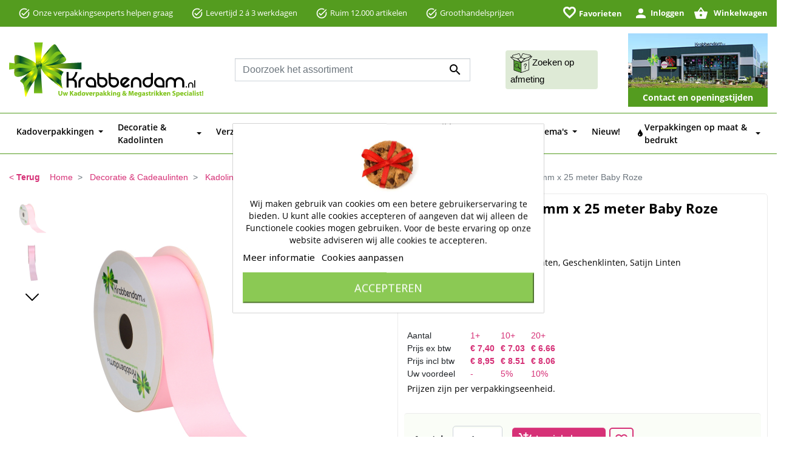

--- FILE ---
content_type: text/html; charset=utf-8
request_url: https://krabbendam-kadoverpakking.nl/satijn-dubbel-lint-40mm-x-25-meter-baby-roze-p-8707.html
body_size: 40460
content:
<!doctype html>
<html lang="nl">

  <head>
    
      

  <link rel="preconnect" href="//fonts.gstatic.com/" crossorigin>
<link rel="preconnect" href="//ajax.googleapis.com" crossorigin>
<script type="text/javascript">
    WebFontConfig = {
        google: { families: [ 'Noto+Sans:400,700' ] }
    };
    (function() {
        var wf = document.createElement('script');
        wf.src = 'https://ajax.googleapis.com/ajax/libs/webfont/1/webfont.js';
        wf.type = 'text/javascript';
        wf.async = 'true';
        var s = document.getElementsByTagName('script')[0];
        s.parentNode.insertBefore(wf, s);
    })(); </script>


  <meta charset="utf-8">


  <meta http-equiv="x-ua-compatible" content="ie=edge">



  <link rel="canonical" href="https://krabbendam-kadoverpakking.nl/satijn-dubbel-lint-40mm-x-25-meter-baby-roze-p-8707.html">



  <title>Satijn Dubbel Lint 40mm x 25 meter Baby Roze Krabbendam Kadoverpakking</title>
  <meta name="description" content="Op zoek naar satijnlint? Groot assortiment aan satijnen lint, ook met dubbele glanslaag. Gemakkelijk online te bestellen. Groothandelsprijzen. Snel in huis. ">
  <meta name="keywords" content="satijn kadolinten, satijn geschenklinten, satijn cadeaulinten, satijn kadolint, satijn geschenklint, satijn cadeaulint, satijnlinten, satijnlint groothandel, satijn lint bedrukken, bedrukte satijnlint ">
          
        
      <link rel="canonical" href="https://krabbendam-kadoverpakking.nl/satijn-dubbel-lint-40mm-x-25-meter-baby-roze-p-8707.html">
    
        
   
<meta property="og:title" content="Satijn Dubbel Lint 40mm x 25 meter Baby Roze"/>
<meta property="og:description" content="Op zoek naar satijnlint? Groot assortiment aan satijnen lint, ook met dubbele glanslaag. Gemakkelijk online te bestellen. Groothandelsprijzen. Snel in huis. "/>
<meta property="og:type" content="website"/>
<meta property="og:url" content="https://krabbendam-kadoverpakking.nl/satijn-dubbel-lint-40mm-x-25-meter-baby-roze-p-8707.html"/>
<meta property="og:site_name" content="Krabbendam Kadoverpakking"/>

  <meta property="og:type" content="product"/>
            <meta property="og:image" content="https://krabbendam-kadoverpakking.nl/144493-pdt_540/satijn-dubbel-lint-40mm-x-25-meter-baby-roze.jpg"/>
          <meta property="og:image" content="https://krabbendam-kadoverpakking.nl/144492-pdt_540/satijn-dubbel-lint-40mm-x-25-meter-baby-roze.jpg"/>
        <meta property="og:image:height" content="500"/>
    <meta property="og:image:width" content="340"/>

        <meta property="product:price:amount" content="8.95" />
    <meta property="product:price:currency" content="EUR" />
          <meta property="og:availability" content="instock" />
<script type="application/ld+json">
{
    "@context" : "http://schema.org",
    "@type" : "Organization",
    "name" : "Krabbendam Kadoverpakking",
    "url" : "https://krabbendam-kadoverpakking.nl/",
    "logo" : {
        "@type":"ImageObject",
        "url":"https://krabbendam-kadoverpakking.nl/img/krabbendam-logo-1615278872.jpg"
    }
}

</script>

<script type="application/ld+json">
{
    "@context":"http://schema.org",
    "@type":"WebPage",
    "isPartOf": {
        "@type":"WebSite",
        "url":  "https://krabbendam-kadoverpakking.nl/",
        "name": "Krabbendam Kadoverpakking"
    },
    "name": "Satijn Dubbel Lint 40mm x 25 meter Baby Roze",
    "url":  "https://krabbendam-kadoverpakking.nl/satijn-dubbel-lint-40mm-x-25-meter-baby-roze-p-8707.html"
}


</script>
    <script type="application/ld+json">
    {
    "@context": "http://schema.org/",
    "@type": "Product",
    "name": "Satijn Dubbel Lint 40mm x 25 meter Baby Roze",
    "description": "Op zoek naar satijnlint? Groot assortiment aan satijnen lint, ook met dubbele glanslaag. Gemakkelijk online te bestellen. Groothandelsprijzen. Snel in huis. ",
    "category": "Satijn Linten 40mm Standaard",
    "image" :"https://krabbendam-kadoverpakking.nl/144493-home_default/satijn-dubbel-lint-40mm-x-25-meter-baby-roze.jpg",    "sku": "K1300025",          "gtin13": "8033501601744",
        "brand": {
        "@type": "Thing",
        "name": "Krabbendam Kadoverpakking"
    },            "weight": {
        "@context": "https://schema.org",
        "@type": "QuantitativeValue",
        "value": "1.000000",
        "unitCode": "kg"
    },          "offers": {
        "@type": "Offer",
        "priceCurrency": "EUR",
        "name": "Satijn Dubbel Lint 40mm x 25 meter Baby Roze",
        "price": "8.95",
        "url": "https://krabbendam-kadoverpakking.nl/satijn-dubbel-lint-40mm-x-25-meter-baby-roze-p-8707.html",
        "priceValidUntil": "2026-02-07",
                "image": ["https://krabbendam-kadoverpakking.nl/144493-pdt_540/satijn-dubbel-lint-40mm-x-25-meter-baby-roze.jpg","https://krabbendam-kadoverpakking.nl/144492-pdt_540/satijn-dubbel-lint-40mm-x-25-meter-baby-roze.jpg"],
                        "gtin13": "8033501601744",
                "sku": "K1300025",
                                                "availability": "http://schema.org/InStock",
        "seller": {
            "@type": "Organization",
            "name": "Krabbendam Kadoverpakking"
        }
    }
        }


    </script>
<script type="application/ld+json">
    {
    "@context": "https://schema.org",
    "@type": "BreadcrumbList",
    "itemListElement": [
        {
    "@type": "ListItem",
    "position": 1,
    "name": "Home",
    "item": "https://krabbendam-kadoverpakking.nl/"
    },        {
    "@type": "ListItem",
    "position": 2,
    "name": "Decoratie &amp; Cadeaulinten",
    "item": "https://krabbendam-kadoverpakking.nl/decoratie-cadeaulinten-c-267.html"
    },        {
    "@type": "ListItem",
    "position": 3,
    "name": "Kadolinten",
    "item": "https://krabbendam-kadoverpakking.nl/kadolinten-c-33.html"
    },        {
    "@type": "ListItem",
    "position": 4,
    "name": "Satijn Linten",
    "item": "https://krabbendam-kadoverpakking.nl/satijn-linten-c-271.html"
    },        {
    "@type": "ListItem",
    "position": 5,
    "name": "Satijn Linten 40mm Standaard",
    "item": "https://krabbendam-kadoverpakking.nl/satijn-linten-40mm-standaard-c-3085.html"
    },        {
    "@type": "ListItem",
    "position": 6,
    "name": "Satijn Dubbel Lint 40mm x 25 meter Baby Roze",
    "item": "https://krabbendam-kadoverpakking.nl/satijn-dubbel-lint-40mm-x-25-meter-baby-roze-p-8707.html"
    }    ]
    }
    </script>

  



  <meta name="viewport" content="width=device-width, initial-scale=1">
  <meta name="theme-color" content="#549c1f">
  <meta name="apple-mobile-web-app-status-bar-style" content="default">



  <link rel="icon" type="image/vnd.microsoft.icon" href="https://krabbendam-kadoverpakking.nl/img/favicon.ico?1699518515">
  <link rel="shortcut icon" type="image/x-icon" href="https://krabbendam-kadoverpakking.nl/img/favicon.ico?1699518515">



   
 <link rel="preload" as="font" href="https://krabbendam-kadoverpakking.nl/themes/Krabbendam/assets/fonts/OpenSans-Regular.ttf" type="font/ttf" crossorigin>
 <link rel="preload" as="font" href="https://krabbendam-kadoverpakking.nl/themes/Krabbendam/assets/fonts/OpenSans-SemiBold.ttf" type="font/ttf" crossorigin>
 <link rel="preload" as="font" href="https://krabbendam-kadoverpakking.nl/themes/Krabbendam/assets/fonts/impact.ttf" type="font/ttf" crossorigin>
 <link rel="preload" as="font" href="https://krabbendam-kadoverpakking.nl/themes/Krabbendam/assets/fonts/OpenSans-Bold.ttf" type="font/ttf" crossorigin>
<link rel="preload" as="font" href="https://krabbendam-kadoverpakking.nl/themes/Krabbendam/assets/fonts/MaterialIcons-Regular.woff2" type="font/woff2" crossorigin>

  <link rel="stylesheet" href="https://krabbendam-kadoverpakking.nl/themes/Krabbendam/assets/cache/theme-e37bb010133.css" type="text/css" media="all">



  
  <script type="text/javascript">
        var AdvancedEmailGuardData = {"meta":{"isGDPREnabled":false,"isLegacyOPCEnabled":false,"isLegacyMAModuleEnabled":false,"validationError":null},"settings":{"recaptcha":{"type":"v3","key":"6LdMmgUbAAAAAKY5ZiQmrSZnVggHHTHuCeoTyPtK","forms":{"contact_us":{"size":"normal","align":"offset","offset":3},"register":{"size":"normal","align":"center","offset":1},"quick_order":{"size":"normal","align":"center","offset":1}},"language":"shop","theme":"light","position":"bottomright","hidden":false,"deferred":true}},"context":{"ps":{"v17":true,"v17pc":true,"v17ch":true,"v16":false,"v161":false,"v15":false},"languageCode":"nl","pageName":"product"},"trans":{"genericError":"Er is een fout opgetreden. Probeer het nog eens."}};
        var an_productattributes = {"controller":"https:\/\/krabbendam-kadoverpakking.nl\/an_productattributes\/ajax?token=311be07273ba38b9d1dc2358c2287f10","config":{"type_view":"standart","color_type_view":false,"display_add_to_cart":"1","display_quantity":"1","show_attribute_availability":false,"check_availability_first_group":false,"display_labels":"1","product_miniature":".js-product-miniature","thumbnail_container":".thumbnail-container","price":"","regular_price":"","product_price_and_shipping":".product-price-and-shipping","class_product_name":false,"separator":" \/ ","background_sold_out":"#ffc427","color_sold_out":"#ffffff","background_sale":"#e53d60","color_sale":"#ffffff","display_prices":"1","text_out_of_stock":false,"txt_out_of_stock":false,"use_cache":false},"loader":"<div class=\"anpa-loader js-anpa-loader\"><div class=\"anpa-loader-bg\" data-js-loader-bg=\"\"><\/div><div class=\"anpa-loader-spinner\" data-js-loader-spinner=\"\"><svg xmlns=\"http:\/\/www.w3.org\/2000\/svg\" xmlns:xlink=\"http:\/\/www.w3.org\/1999\/xlink\" style=\"margin: auto; background-image: none; display: block; shape-rendering: auto; animation-play-state: running; animation-delay: 0s; background-position: initial initial; background-repeat: initial initial;\" width=\"254px\" height=\"254px\" viewBox=\"0 0 100 100\" preserveAspectRatio=\"xMidYMid\"><path fill=\"none\" stroke=\"#1d0e0b\" stroke-width=\"3\" stroke-dasharray=\"42.76482137044271 42.76482137044271\" d=\"M24.3 30C11.4 30 5 43.3 5 50s6.4 20 19.3 20c19.3 0 32.1-40 51.4-40 C88.6 30 95 43.3 95 50s-6.4 20-19.3 20C56.4 70 43.6 30 24.3 30z\" stroke-linecap=\"round\" style=\"transform: scale(0.22); transform-origin: 50px 50px; animation-play-state: running; animation-delay: 0s;\"> <animate attributeName=\"stroke-dashoffset\" repeatCount=\"indefinite\" dur=\"1s\" keyTimes=\"0;1\" values=\"0;256.58892822265625\" style=\"animation-play-state: running; animation-delay: 0s;\"><\/animate><\/path><\/svg><\/div><\/div>"};
        var btSpr = {"ajaxUrl":"https:\/\/krabbendam-kadoverpakking.nl\/gsnippetsreviews\/ajax","isPostedReview":false,"sprCloseButton":"Sluiten","spr_script":"\/modules\/gsnippetsreviews\/views\/js\/front\/product.js"};
        var dm_hash = "3GU8JRP1F";
        var dm_mode = 0;
        var favoriteProductsIds = [];
        var favorite_product_count = 0;
        var favorites_added_count = "Dit product is toegevoegd aan je favorieten";
        var favorites_added_count_end = ["persoon.","mensen.","mensen."];
        var fe_active_count = "1";
        var fe_off_list = 0;
        var height = "";
        var id_product_active = 0;
        var id_wishlist = 0;
        var isVersionGreaterOrEqualTo177 = 1;
        var jolisearch = {"amb_joli_search_action":"https:\/\/krabbendam-kadoverpakking.nl\/jolisearch","amb_joli_search_link":"https:\/\/krabbendam-kadoverpakking.nl\/jolisearch","amb_joli_search_controller":"jolisearch","blocksearch_type":"top","show_cat_desc":0,"ga_acc":0,"id_lang":1,"url_rewriting":true,"use_autocomplete":1,"minwordlen":2,"l_products":"Producten","l_manufacturers":"fabrikanten","l_suppliers":"Suppliers","l_categories":"Categorie\u00ebn","l_no_results_found":"geen resultaten gevonden","l_more_results":"Meer resultaten &quot;","ENT_QUOTES":3,"jolisearch_position":{"my":"left top","at":"left bottom","collision":"flipfit none"},"classes":"ps17","display_manufacturer":"","display_supplier":"0","display_category":"","use_mobile_ux":"0","mobile_media_breakpoint":"576","mobile_opening_selector":"","show_add_to_cart_button":"0","add_to_cart_button_style":1,"show_features":"","feature_ids":[],"show_feature_values_only":true,"show_price":"","theme":"autocomplete"};
        var link_add_wishlist = "https:\/\/krabbendam-kadoverpakking.nl\/favorieten?ajax=1&token=311be07273ba38b9d1dc2358c2287f10";
        var mollieSubAjaxUrl = "https:\/\/krabbendam-kadoverpakking.nl\/mollie-ajax";
        var oosn_id_module = 119;
        var pm_crosssellingoncart = {"product_selection":[{"id":8732,"attributes":[],"show_price":1,"weight_unit":"kg","url":"https:\/\/krabbendam-kadoverpakking.nl\/gelukspoppetjes-klavertje-vier-groen-met-koord-100stuks-p-8732.html","canonical_url":"https:\/\/krabbendam-kadoverpakking.nl\/gelukspoppetjes-klavertje-vier-groen-met-koord-100stuks-p-8732.html","add_to_cart_url":"https:\/\/krabbendam-kadoverpakking.nl\/winkelwagen?add=1&id_product=8732&id_product_attribute=0","condition":"new","delivery_information":"","embedded_attributes":{"id_product":8732,"id_supplier":0,"id_manufacturer":0,"id_category_default":499,"id_shop_default":1,"on_sale":0,"online_only":0,"ecotax":"0.000000","quantity":1000,"minimal_quantity":1,"low_stock_threshold":0,"low_stock_alert":0,"price":"\u20ac\u00a019,97","unity":"","unit_price":"\u20ac\u00a00,00","unit_price_ratio":0,"additional_shipping_cost":"0.000000","reference":"K1340012","out_of_stock":0,"customizable":0,"uploadable_files":0,"text_fields":0,"active":1,"redirect_type":"301-category","id_type_redirected":0,"available_for_order":1,"available_date":"2021-05-07","show_condition":1,"condition":"new","show_price":1,"indexed":1,"visibility":"both","is_virtual":0,"cache_default_attribute":0,"date_add":"2021-05-07 18:53:40","date_upd":"2022-09-23 17:17:04","advanced_stock_management":0,"pack_stock_type":3,"description":"<p>Deze gelukspoppetjes kan je kopen en gebruiken voor een traktatie, bedankje bij afscheid op school, aan een sleutelbos, bij een kaartje aan een zieke of geboorte, grabbelton cadeautjes of bedankje bij een bruiloft. Leuke kleine cadeautjes, dus redenen genoeg om altijd wat gelukspoppetjes op voorraad te hebben. De gelukspoppetjes hebben wij in verschillende thema's.<\/br>  <\/br>  a 100 stuks met koord, Prijs per doos<\/p>","description_short":"<p>Afmeting 2.5x2,5cm,<STRONG>Gelukspoppetjes prijs per 100stuks <\/STRONG><\/p>","link_rewrite":"gelukspoppetjes-klavertje-vier-groen-met-koord-100stuks","meta_description":"Onze Gelukspoppetjes Klavertje Vier zijn uniek en heel leuk om te geven. De Gelukspoppetjes hebben een koord om deze aan je geschenk te plakken. bestel ze nu ","meta_keywords":"valentijnverpakking,  hartjes decoratie, hartjes gelukspoppetje, hartje gelukspoppetjes, hartje geluks poppetjes, gelukpoppetjes groothandel, gelukpoppetjes decoraties,geluksklaver,geluksklavertjes ","meta_title":"Gelukspoppetjes Klavertje Vier Groen Met Koord 100stuks","name":"Gelukspoppetjes Klavertje Vier Groen Met Koord 100stuks","available_now":"","available_later":"","delivery_in_stock":"","delivery_out_stock":"","new":0,"id_product_attribute":0,"id_image":"8732-99169","manufacturer_name":null,"allow_oosp":0,"category":"gelukspoppetjes-met-koord","category_name":"Gelukspoppetjes Met Koord","link":"https:\/\/krabbendam-kadoverpakking.nl\/gelukspoppetjes-klavertje-vier-groen-met-koord-100stuks-p-8732.html","attribute_price":0,"price_tax_exc":16.5,"price_without_reduction":19.965,"reduction":0,"specific_prices":{"id_specific_price":5788455,"id_specific_price_rule":0,"id_cart":0,"id_product":8732,"id_shop":1,"id_shop_group":0,"id_currency":0,"id_country":0,"id_group":0,"id_customer":0,"id_product_attribute":0,"price":"-1.000000","from_quantity":1,"reduction":"0.000000","reduction_tax":0,"reduction_type":"percentage","from":"0000-00-00 00:00:00","to":"0000-00-00 00:00:00","score":48},"quantity_all_versions":1000,"features":[],"attachments":[],"virtual":0,"pack":0,"packItems":[],"nopackprice":0,"customization_required":false,"rate":21,"tax_name":"BTW NL 21%","ecotax_rate":0,"images":[{"cover":1,"id_image":99169,"legend":"Gelukspoppetjes Klavertje Vier Groen Met Koord 100stuks","position":1,"bySize":{"hsma_default":{"url":"https:\/\/krabbendam-kadoverpakking.nl\/99169-hsma_default\/gelukspoppetjes-klavertje-vier-groen-met-koord-100stuks.jpg","width":45,"height":45,"sources":{"jpg":"https:\/\/krabbendam-kadoverpakking.nl\/99169-hsma_default\/gelukspoppetjes-klavertje-vier-groen-met-koord-100stuks.jpg"}},"small_default":{"url":"https:\/\/krabbendam-kadoverpakking.nl\/99169-small_default\/gelukspoppetjes-klavertje-vier-groen-met-koord-100stuks.jpg","width":68,"height":100,"sources":{"jpg":"https:\/\/krabbendam-kadoverpakking.nl\/99169-small_default\/gelukspoppetjes-klavertje-vier-groen-met-koord-100stuks.jpg"}},"cart_default":{"url":"https:\/\/krabbendam-kadoverpakking.nl\/99169-cart_default\/gelukspoppetjes-klavertje-vier-groen-met-koord-100stuks.jpg","width":102,"height":150,"sources":{"jpg":"https:\/\/krabbendam-kadoverpakking.nl\/99169-cart_default\/gelukspoppetjes-klavertje-vier-groen-met-koord-100stuks.jpg"}},"pdt_180":{"url":"https:\/\/krabbendam-kadoverpakking.nl\/99169-pdt_180\/gelukspoppetjes-klavertje-vier-groen-met-koord-100stuks.jpg","width":180,"height":180,"sources":{"jpg":"https:\/\/krabbendam-kadoverpakking.nl\/99169-pdt_180\/gelukspoppetjes-klavertje-vier-groen-met-koord-100stuks.jpg"}},"pdt_300":{"url":"https:\/\/krabbendam-kadoverpakking.nl\/99169-pdt_300\/gelukspoppetjes-klavertje-vier-groen-met-koord-100stuks.jpg","width":300,"height":300,"sources":{"jpg":"https:\/\/krabbendam-kadoverpakking.nl\/99169-pdt_300\/gelukspoppetjes-klavertje-vier-groen-met-koord-100stuks.jpg"}},"catLarge":{"url":"https:\/\/krabbendam-kadoverpakking.nl\/99169-catLarge\/gelukspoppetjes-klavertje-vier-groen-met-koord-100stuks.jpg","width":256,"height":384,"sources":{"jpg":"https:\/\/krabbendam-kadoverpakking.nl\/99169-catLarge\/gelukspoppetjes-klavertje-vier-groen-met-koord-100stuks.jpg"}},"medium_default":{"url":"https:\/\/krabbendam-kadoverpakking.nl\/99169-medium_default\/gelukspoppetjes-klavertje-vier-groen-met-koord-100stuks.jpg","width":272,"height":400,"sources":{"jpg":"https:\/\/krabbendam-kadoverpakking.nl\/99169-medium_default\/gelukspoppetjes-klavertje-vier-groen-met-koord-100stuks.jpg"}},"pdt_360":{"url":"https:\/\/krabbendam-kadoverpakking.nl\/99169-pdt_360\/gelukspoppetjes-klavertje-vier-groen-met-koord-100stuks.jpg","width":360,"height":360,"sources":{"jpg":"https:\/\/krabbendam-kadoverpakking.nl\/99169-pdt_360\/gelukspoppetjes-klavertje-vier-groen-met-koord-100stuks.jpg"}},"home_default":{"url":"https:\/\/krabbendam-kadoverpakking.nl\/99169-home_default\/gelukspoppetjes-klavertje-vier-groen-met-koord-100stuks.jpg","width":340,"height":500,"sources":{"jpg":"https:\/\/krabbendam-kadoverpakking.nl\/99169-home_default\/gelukspoppetjes-klavertje-vier-groen-met-koord-100stuks.jpg"}},"large_default":{"url":"https:\/\/krabbendam-kadoverpakking.nl\/99169-large_default\/gelukspoppetjes-klavertje-vier-groen-met-koord-100stuks.jpg","width":340,"height":500,"sources":{"jpg":"https:\/\/krabbendam-kadoverpakking.nl\/99169-large_default\/gelukspoppetjes-klavertje-vier-groen-met-koord-100stuks.jpg"}},"pdt_540":{"url":"https:\/\/krabbendam-kadoverpakking.nl\/99169-pdt_540\/gelukspoppetjes-klavertje-vier-groen-met-koord-100stuks.jpg","width":340,"height":500,"sources":{"jpg":"https:\/\/krabbendam-kadoverpakking.nl\/99169-pdt_540\/gelukspoppetjes-klavertje-vier-groen-met-koord-100stuks.jpg"}}},"small":{"url":"https:\/\/krabbendam-kadoverpakking.nl\/99169-hsma_default\/gelukspoppetjes-klavertje-vier-groen-met-koord-100stuks.jpg","width":45,"height":45,"sources":{"jpg":"https:\/\/krabbendam-kadoverpakking.nl\/99169-hsma_default\/gelukspoppetjes-klavertje-vier-groen-met-koord-100stuks.jpg"}},"medium":{"url":"https:\/\/krabbendam-kadoverpakking.nl\/99169-catLarge\/gelukspoppetjes-klavertje-vier-groen-met-koord-100stuks.jpg","width":256,"height":384,"sources":{"jpg":"https:\/\/krabbendam-kadoverpakking.nl\/99169-catLarge\/gelukspoppetjes-klavertje-vier-groen-met-koord-100stuks.jpg"}},"large":{"url":"https:\/\/krabbendam-kadoverpakking.nl\/99169-pdt_540\/gelukspoppetjes-klavertje-vier-groen-met-koord-100stuks.jpg","width":340,"height":500,"sources":{"jpg":"https:\/\/krabbendam-kadoverpakking.nl\/99169-pdt_540\/gelukspoppetjes-klavertje-vier-groen-met-koord-100stuks.jpg"}},"associatedVariants":[]},{"cover":null,"id_image":99170,"legend":"Gelukspoppetjes Klavertje Vier Groen Met Koord 100stuks","position":2,"bySize":{"hsma_default":{"url":"https:\/\/krabbendam-kadoverpakking.nl\/99170-hsma_default\/gelukspoppetjes-klavertje-vier-groen-met-koord-100stuks.jpg","width":45,"height":45,"sources":{"jpg":"https:\/\/krabbendam-kadoverpakking.nl\/99170-hsma_default\/gelukspoppetjes-klavertje-vier-groen-met-koord-100stuks.jpg"}},"small_default":{"url":"https:\/\/krabbendam-kadoverpakking.nl\/99170-small_default\/gelukspoppetjes-klavertje-vier-groen-met-koord-100stuks.jpg","width":68,"height":100,"sources":{"jpg":"https:\/\/krabbendam-kadoverpakking.nl\/99170-small_default\/gelukspoppetjes-klavertje-vier-groen-met-koord-100stuks.jpg"}},"cart_default":{"url":"https:\/\/krabbendam-kadoverpakking.nl\/99170-cart_default\/gelukspoppetjes-klavertje-vier-groen-met-koord-100stuks.jpg","width":102,"height":150,"sources":{"jpg":"https:\/\/krabbendam-kadoverpakking.nl\/99170-cart_default\/gelukspoppetjes-klavertje-vier-groen-met-koord-100stuks.jpg"}},"pdt_180":{"url":"https:\/\/krabbendam-kadoverpakking.nl\/99170-pdt_180\/gelukspoppetjes-klavertje-vier-groen-met-koord-100stuks.jpg","width":180,"height":180,"sources":{"jpg":"https:\/\/krabbendam-kadoverpakking.nl\/99170-pdt_180\/gelukspoppetjes-klavertje-vier-groen-met-koord-100stuks.jpg"}},"pdt_300":{"url":"https:\/\/krabbendam-kadoverpakking.nl\/99170-pdt_300\/gelukspoppetjes-klavertje-vier-groen-met-koord-100stuks.jpg","width":300,"height":300,"sources":{"jpg":"https:\/\/krabbendam-kadoverpakking.nl\/99170-pdt_300\/gelukspoppetjes-klavertje-vier-groen-met-koord-100stuks.jpg"}},"catLarge":{"url":"https:\/\/krabbendam-kadoverpakking.nl\/99170-catLarge\/gelukspoppetjes-klavertje-vier-groen-met-koord-100stuks.jpg","width":256,"height":384,"sources":{"jpg":"https:\/\/krabbendam-kadoverpakking.nl\/99170-catLarge\/gelukspoppetjes-klavertje-vier-groen-met-koord-100stuks.jpg"}},"medium_default":{"url":"https:\/\/krabbendam-kadoverpakking.nl\/99170-medium_default\/gelukspoppetjes-klavertje-vier-groen-met-koord-100stuks.jpg","width":272,"height":400,"sources":{"jpg":"https:\/\/krabbendam-kadoverpakking.nl\/99170-medium_default\/gelukspoppetjes-klavertje-vier-groen-met-koord-100stuks.jpg"}},"pdt_360":{"url":"https:\/\/krabbendam-kadoverpakking.nl\/99170-pdt_360\/gelukspoppetjes-klavertje-vier-groen-met-koord-100stuks.jpg","width":360,"height":360,"sources":{"jpg":"https:\/\/krabbendam-kadoverpakking.nl\/99170-pdt_360\/gelukspoppetjes-klavertje-vier-groen-met-koord-100stuks.jpg"}},"home_default":{"url":"https:\/\/krabbendam-kadoverpakking.nl\/99170-home_default\/gelukspoppetjes-klavertje-vier-groen-met-koord-100stuks.jpg","width":340,"height":500,"sources":{"jpg":"https:\/\/krabbendam-kadoverpakking.nl\/99170-home_default\/gelukspoppetjes-klavertje-vier-groen-met-koord-100stuks.jpg"}},"large_default":{"url":"https:\/\/krabbendam-kadoverpakking.nl\/99170-large_default\/gelukspoppetjes-klavertje-vier-groen-met-koord-100stuks.jpg","width":340,"height":500,"sources":{"jpg":"https:\/\/krabbendam-kadoverpakking.nl\/99170-large_default\/gelukspoppetjes-klavertje-vier-groen-met-koord-100stuks.jpg"}},"pdt_540":{"url":"https:\/\/krabbendam-kadoverpakking.nl\/99170-pdt_540\/gelukspoppetjes-klavertje-vier-groen-met-koord-100stuks.jpg","width":340,"height":500,"sources":{"jpg":"https:\/\/krabbendam-kadoverpakking.nl\/99170-pdt_540\/gelukspoppetjes-klavertje-vier-groen-met-koord-100stuks.jpg"}}},"small":{"url":"https:\/\/krabbendam-kadoverpakking.nl\/99170-hsma_default\/gelukspoppetjes-klavertje-vier-groen-met-koord-100stuks.jpg","width":45,"height":45,"sources":{"jpg":"https:\/\/krabbendam-kadoverpakking.nl\/99170-hsma_default\/gelukspoppetjes-klavertje-vier-groen-met-koord-100stuks.jpg"}},"medium":{"url":"https:\/\/krabbendam-kadoverpakking.nl\/99170-catLarge\/gelukspoppetjes-klavertje-vier-groen-met-koord-100stuks.jpg","width":256,"height":384,"sources":{"jpg":"https:\/\/krabbendam-kadoverpakking.nl\/99170-catLarge\/gelukspoppetjes-klavertje-vier-groen-met-koord-100stuks.jpg"}},"large":{"url":"https:\/\/krabbendam-kadoverpakking.nl\/99170-pdt_540\/gelukspoppetjes-klavertje-vier-groen-met-koord-100stuks.jpg","width":340,"height":500,"sources":{"jpg":"https:\/\/krabbendam-kadoverpakking.nl\/99170-pdt_540\/gelukspoppetjes-klavertje-vier-groen-met-koord-100stuks.jpg"}},"associatedVariants":[]},{"cover":null,"id_image":99171,"legend":"Gelukspoppetjes Klavertje Vier Groen Met Koord 100stuks","position":3,"bySize":{"hsma_default":{"url":"https:\/\/krabbendam-kadoverpakking.nl\/99171-hsma_default\/gelukspoppetjes-klavertje-vier-groen-met-koord-100stuks.jpg","width":45,"height":45,"sources":{"jpg":"https:\/\/krabbendam-kadoverpakking.nl\/99171-hsma_default\/gelukspoppetjes-klavertje-vier-groen-met-koord-100stuks.jpg"}},"small_default":{"url":"https:\/\/krabbendam-kadoverpakking.nl\/99171-small_default\/gelukspoppetjes-klavertje-vier-groen-met-koord-100stuks.jpg","width":68,"height":100,"sources":{"jpg":"https:\/\/krabbendam-kadoverpakking.nl\/99171-small_default\/gelukspoppetjes-klavertje-vier-groen-met-koord-100stuks.jpg"}},"cart_default":{"url":"https:\/\/krabbendam-kadoverpakking.nl\/99171-cart_default\/gelukspoppetjes-klavertje-vier-groen-met-koord-100stuks.jpg","width":102,"height":150,"sources":{"jpg":"https:\/\/krabbendam-kadoverpakking.nl\/99171-cart_default\/gelukspoppetjes-klavertje-vier-groen-met-koord-100stuks.jpg"}},"pdt_180":{"url":"https:\/\/krabbendam-kadoverpakking.nl\/99171-pdt_180\/gelukspoppetjes-klavertje-vier-groen-met-koord-100stuks.jpg","width":180,"height":180,"sources":{"jpg":"https:\/\/krabbendam-kadoverpakking.nl\/99171-pdt_180\/gelukspoppetjes-klavertje-vier-groen-met-koord-100stuks.jpg"}},"pdt_300":{"url":"https:\/\/krabbendam-kadoverpakking.nl\/99171-pdt_300\/gelukspoppetjes-klavertje-vier-groen-met-koord-100stuks.jpg","width":300,"height":300,"sources":{"jpg":"https:\/\/krabbendam-kadoverpakking.nl\/99171-pdt_300\/gelukspoppetjes-klavertje-vier-groen-met-koord-100stuks.jpg"}},"catLarge":{"url":"https:\/\/krabbendam-kadoverpakking.nl\/99171-catLarge\/gelukspoppetjes-klavertje-vier-groen-met-koord-100stuks.jpg","width":256,"height":384,"sources":{"jpg":"https:\/\/krabbendam-kadoverpakking.nl\/99171-catLarge\/gelukspoppetjes-klavertje-vier-groen-met-koord-100stuks.jpg"}},"medium_default":{"url":"https:\/\/krabbendam-kadoverpakking.nl\/99171-medium_default\/gelukspoppetjes-klavertje-vier-groen-met-koord-100stuks.jpg","width":272,"height":400,"sources":{"jpg":"https:\/\/krabbendam-kadoverpakking.nl\/99171-medium_default\/gelukspoppetjes-klavertje-vier-groen-met-koord-100stuks.jpg"}},"pdt_360":{"url":"https:\/\/krabbendam-kadoverpakking.nl\/99171-pdt_360\/gelukspoppetjes-klavertje-vier-groen-met-koord-100stuks.jpg","width":360,"height":360,"sources":{"jpg":"https:\/\/krabbendam-kadoverpakking.nl\/99171-pdt_360\/gelukspoppetjes-klavertje-vier-groen-met-koord-100stuks.jpg"}},"home_default":{"url":"https:\/\/krabbendam-kadoverpakking.nl\/99171-home_default\/gelukspoppetjes-klavertje-vier-groen-met-koord-100stuks.jpg","width":340,"height":500,"sources":{"jpg":"https:\/\/krabbendam-kadoverpakking.nl\/99171-home_default\/gelukspoppetjes-klavertje-vier-groen-met-koord-100stuks.jpg"}},"large_default":{"url":"https:\/\/krabbendam-kadoverpakking.nl\/99171-large_default\/gelukspoppetjes-klavertje-vier-groen-met-koord-100stuks.jpg","width":340,"height":500,"sources":{"jpg":"https:\/\/krabbendam-kadoverpakking.nl\/99171-large_default\/gelukspoppetjes-klavertje-vier-groen-met-koord-100stuks.jpg"}},"pdt_540":{"url":"https:\/\/krabbendam-kadoverpakking.nl\/99171-pdt_540\/gelukspoppetjes-klavertje-vier-groen-met-koord-100stuks.jpg","width":340,"height":500,"sources":{"jpg":"https:\/\/krabbendam-kadoverpakking.nl\/99171-pdt_540\/gelukspoppetjes-klavertje-vier-groen-met-koord-100stuks.jpg"}}},"small":{"url":"https:\/\/krabbendam-kadoverpakking.nl\/99171-hsma_default\/gelukspoppetjes-klavertje-vier-groen-met-koord-100stuks.jpg","width":45,"height":45,"sources":{"jpg":"https:\/\/krabbendam-kadoverpakking.nl\/99171-hsma_default\/gelukspoppetjes-klavertje-vier-groen-met-koord-100stuks.jpg"}},"medium":{"url":"https:\/\/krabbendam-kadoverpakking.nl\/99171-catLarge\/gelukspoppetjes-klavertje-vier-groen-met-koord-100stuks.jpg","width":256,"height":384,"sources":{"jpg":"https:\/\/krabbendam-kadoverpakking.nl\/99171-catLarge\/gelukspoppetjes-klavertje-vier-groen-met-koord-100stuks.jpg"}},"large":{"url":"https:\/\/krabbendam-kadoverpakking.nl\/99171-pdt_540\/gelukspoppetjes-klavertje-vier-groen-met-koord-100stuks.jpg","width":340,"height":500,"sources":{"jpg":"https:\/\/krabbendam-kadoverpakking.nl\/99171-pdt_540\/gelukspoppetjes-klavertje-vier-groen-met-koord-100stuks.jpg"}},"associatedVariants":[]},{"cover":null,"id_image":99172,"legend":"Gelukspoppetjes Klavertje Vier Groen Met Koord 100stuks","position":4,"bySize":{"hsma_default":{"url":"https:\/\/krabbendam-kadoverpakking.nl\/99172-hsma_default\/gelukspoppetjes-klavertje-vier-groen-met-koord-100stuks.jpg","width":45,"height":45,"sources":{"jpg":"https:\/\/krabbendam-kadoverpakking.nl\/99172-hsma_default\/gelukspoppetjes-klavertje-vier-groen-met-koord-100stuks.jpg"}},"small_default":{"url":"https:\/\/krabbendam-kadoverpakking.nl\/99172-small_default\/gelukspoppetjes-klavertje-vier-groen-met-koord-100stuks.jpg","width":68,"height":100,"sources":{"jpg":"https:\/\/krabbendam-kadoverpakking.nl\/99172-small_default\/gelukspoppetjes-klavertje-vier-groen-met-koord-100stuks.jpg"}},"cart_default":{"url":"https:\/\/krabbendam-kadoverpakking.nl\/99172-cart_default\/gelukspoppetjes-klavertje-vier-groen-met-koord-100stuks.jpg","width":102,"height":150,"sources":{"jpg":"https:\/\/krabbendam-kadoverpakking.nl\/99172-cart_default\/gelukspoppetjes-klavertje-vier-groen-met-koord-100stuks.jpg"}},"pdt_180":{"url":"https:\/\/krabbendam-kadoverpakking.nl\/99172-pdt_180\/gelukspoppetjes-klavertje-vier-groen-met-koord-100stuks.jpg","width":180,"height":180,"sources":{"jpg":"https:\/\/krabbendam-kadoverpakking.nl\/99172-pdt_180\/gelukspoppetjes-klavertje-vier-groen-met-koord-100stuks.jpg"}},"pdt_300":{"url":"https:\/\/krabbendam-kadoverpakking.nl\/99172-pdt_300\/gelukspoppetjes-klavertje-vier-groen-met-koord-100stuks.jpg","width":300,"height":300,"sources":{"jpg":"https:\/\/krabbendam-kadoverpakking.nl\/99172-pdt_300\/gelukspoppetjes-klavertje-vier-groen-met-koord-100stuks.jpg"}},"catLarge":{"url":"https:\/\/krabbendam-kadoverpakking.nl\/99172-catLarge\/gelukspoppetjes-klavertje-vier-groen-met-koord-100stuks.jpg","width":256,"height":384,"sources":{"jpg":"https:\/\/krabbendam-kadoverpakking.nl\/99172-catLarge\/gelukspoppetjes-klavertje-vier-groen-met-koord-100stuks.jpg"}},"medium_default":{"url":"https:\/\/krabbendam-kadoverpakking.nl\/99172-medium_default\/gelukspoppetjes-klavertje-vier-groen-met-koord-100stuks.jpg","width":272,"height":400,"sources":{"jpg":"https:\/\/krabbendam-kadoverpakking.nl\/99172-medium_default\/gelukspoppetjes-klavertje-vier-groen-met-koord-100stuks.jpg"}},"pdt_360":{"url":"https:\/\/krabbendam-kadoverpakking.nl\/99172-pdt_360\/gelukspoppetjes-klavertje-vier-groen-met-koord-100stuks.jpg","width":360,"height":360,"sources":{"jpg":"https:\/\/krabbendam-kadoverpakking.nl\/99172-pdt_360\/gelukspoppetjes-klavertje-vier-groen-met-koord-100stuks.jpg"}},"home_default":{"url":"https:\/\/krabbendam-kadoverpakking.nl\/99172-home_default\/gelukspoppetjes-klavertje-vier-groen-met-koord-100stuks.jpg","width":340,"height":500,"sources":{"jpg":"https:\/\/krabbendam-kadoverpakking.nl\/99172-home_default\/gelukspoppetjes-klavertje-vier-groen-met-koord-100stuks.jpg"}},"large_default":{"url":"https:\/\/krabbendam-kadoverpakking.nl\/99172-large_default\/gelukspoppetjes-klavertje-vier-groen-met-koord-100stuks.jpg","width":340,"height":500,"sources":{"jpg":"https:\/\/krabbendam-kadoverpakking.nl\/99172-large_default\/gelukspoppetjes-klavertje-vier-groen-met-koord-100stuks.jpg"}},"pdt_540":{"url":"https:\/\/krabbendam-kadoverpakking.nl\/99172-pdt_540\/gelukspoppetjes-klavertje-vier-groen-met-koord-100stuks.jpg","width":340,"height":500,"sources":{"jpg":"https:\/\/krabbendam-kadoverpakking.nl\/99172-pdt_540\/gelukspoppetjes-klavertje-vier-groen-met-koord-100stuks.jpg"}}},"small":{"url":"https:\/\/krabbendam-kadoverpakking.nl\/99172-hsma_default\/gelukspoppetjes-klavertje-vier-groen-met-koord-100stuks.jpg","width":45,"height":45,"sources":{"jpg":"https:\/\/krabbendam-kadoverpakking.nl\/99172-hsma_default\/gelukspoppetjes-klavertje-vier-groen-met-koord-100stuks.jpg"}},"medium":{"url":"https:\/\/krabbendam-kadoverpakking.nl\/99172-catLarge\/gelukspoppetjes-klavertje-vier-groen-met-koord-100stuks.jpg","width":256,"height":384,"sources":{"jpg":"https:\/\/krabbendam-kadoverpakking.nl\/99172-catLarge\/gelukspoppetjes-klavertje-vier-groen-met-koord-100stuks.jpg"}},"large":{"url":"https:\/\/krabbendam-kadoverpakking.nl\/99172-pdt_540\/gelukspoppetjes-klavertje-vier-groen-met-koord-100stuks.jpg","width":340,"height":500,"sources":{"jpg":"https:\/\/krabbendam-kadoverpakking.nl\/99172-pdt_540\/gelukspoppetjes-klavertje-vier-groen-met-koord-100stuks.jpg"}},"associatedVariants":[]}],"cover":{"cover":1,"id_image":99169,"legend":"Gelukspoppetjes Klavertje Vier Groen Met Koord 100stuks","position":1,"bySize":{"hsma_default":{"url":"https:\/\/krabbendam-kadoverpakking.nl\/99169-hsma_default\/gelukspoppetjes-klavertje-vier-groen-met-koord-100stuks.jpg","width":45,"height":45,"sources":{"jpg":"https:\/\/krabbendam-kadoverpakking.nl\/99169-hsma_default\/gelukspoppetjes-klavertje-vier-groen-met-koord-100stuks.jpg"}},"small_default":{"url":"https:\/\/krabbendam-kadoverpakking.nl\/99169-small_default\/gelukspoppetjes-klavertje-vier-groen-met-koord-100stuks.jpg","width":68,"height":100,"sources":{"jpg":"https:\/\/krabbendam-kadoverpakking.nl\/99169-small_default\/gelukspoppetjes-klavertje-vier-groen-met-koord-100stuks.jpg"}},"cart_default":{"url":"https:\/\/krabbendam-kadoverpakking.nl\/99169-cart_default\/gelukspoppetjes-klavertje-vier-groen-met-koord-100stuks.jpg","width":102,"height":150,"sources":{"jpg":"https:\/\/krabbendam-kadoverpakking.nl\/99169-cart_default\/gelukspoppetjes-klavertje-vier-groen-met-koord-100stuks.jpg"}},"pdt_180":{"url":"https:\/\/krabbendam-kadoverpakking.nl\/99169-pdt_180\/gelukspoppetjes-klavertje-vier-groen-met-koord-100stuks.jpg","width":180,"height":180,"sources":{"jpg":"https:\/\/krabbendam-kadoverpakking.nl\/99169-pdt_180\/gelukspoppetjes-klavertje-vier-groen-met-koord-100stuks.jpg"}},"pdt_300":{"url":"https:\/\/krabbendam-kadoverpakking.nl\/99169-pdt_300\/gelukspoppetjes-klavertje-vier-groen-met-koord-100stuks.jpg","width":300,"height":300,"sources":{"jpg":"https:\/\/krabbendam-kadoverpakking.nl\/99169-pdt_300\/gelukspoppetjes-klavertje-vier-groen-met-koord-100stuks.jpg"}},"catLarge":{"url":"https:\/\/krabbendam-kadoverpakking.nl\/99169-catLarge\/gelukspoppetjes-klavertje-vier-groen-met-koord-100stuks.jpg","width":256,"height":384,"sources":{"jpg":"https:\/\/krabbendam-kadoverpakking.nl\/99169-catLarge\/gelukspoppetjes-klavertje-vier-groen-met-koord-100stuks.jpg"}},"medium_default":{"url":"https:\/\/krabbendam-kadoverpakking.nl\/99169-medium_default\/gelukspoppetjes-klavertje-vier-groen-met-koord-100stuks.jpg","width":272,"height":400,"sources":{"jpg":"https:\/\/krabbendam-kadoverpakking.nl\/99169-medium_default\/gelukspoppetjes-klavertje-vier-groen-met-koord-100stuks.jpg"}},"pdt_360":{"url":"https:\/\/krabbendam-kadoverpakking.nl\/99169-pdt_360\/gelukspoppetjes-klavertje-vier-groen-met-koord-100stuks.jpg","width":360,"height":360,"sources":{"jpg":"https:\/\/krabbendam-kadoverpakking.nl\/99169-pdt_360\/gelukspoppetjes-klavertje-vier-groen-met-koord-100stuks.jpg"}},"home_default":{"url":"https:\/\/krabbendam-kadoverpakking.nl\/99169-home_default\/gelukspoppetjes-klavertje-vier-groen-met-koord-100stuks.jpg","width":340,"height":500,"sources":{"jpg":"https:\/\/krabbendam-kadoverpakking.nl\/99169-home_default\/gelukspoppetjes-klavertje-vier-groen-met-koord-100stuks.jpg"}},"large_default":{"url":"https:\/\/krabbendam-kadoverpakking.nl\/99169-large_default\/gelukspoppetjes-klavertje-vier-groen-met-koord-100stuks.jpg","width":340,"height":500,"sources":{"jpg":"https:\/\/krabbendam-kadoverpakking.nl\/99169-large_default\/gelukspoppetjes-klavertje-vier-groen-met-koord-100stuks.jpg"}},"pdt_540":{"url":"https:\/\/krabbendam-kadoverpakking.nl\/99169-pdt_540\/gelukspoppetjes-klavertje-vier-groen-met-koord-100stuks.jpg","width":340,"height":500,"sources":{"jpg":"https:\/\/krabbendam-kadoverpakking.nl\/99169-pdt_540\/gelukspoppetjes-klavertje-vier-groen-met-koord-100stuks.jpg"}}},"small":{"url":"https:\/\/krabbendam-kadoverpakking.nl\/99169-hsma_default\/gelukspoppetjes-klavertje-vier-groen-met-koord-100stuks.jpg","width":45,"height":45,"sources":{"jpg":"https:\/\/krabbendam-kadoverpakking.nl\/99169-hsma_default\/gelukspoppetjes-klavertje-vier-groen-met-koord-100stuks.jpg"}},"medium":{"url":"https:\/\/krabbendam-kadoverpakking.nl\/99169-catLarge\/gelukspoppetjes-klavertje-vier-groen-met-koord-100stuks.jpg","width":256,"height":384,"sources":{"jpg":"https:\/\/krabbendam-kadoverpakking.nl\/99169-catLarge\/gelukspoppetjes-klavertje-vier-groen-met-koord-100stuks.jpg"}},"large":{"url":"https:\/\/krabbendam-kadoverpakking.nl\/99169-pdt_540\/gelukspoppetjes-klavertje-vier-groen-met-koord-100stuks.jpg","width":340,"height":500,"sources":{"jpg":"https:\/\/krabbendam-kadoverpakking.nl\/99169-pdt_540\/gelukspoppetjes-klavertje-vier-groen-met-koord-100stuks.jpg"}},"associatedVariants":[]},"has_discount":false,"discount_type":"percentage","discount_percentage":"0%","discount_percentage_absolute":"0%","discount_amount":"\u20ac\u00a00,00","discount_amount_to_display":"-\u20ac\u00a00,00","price_amount":19.97,"unit_price_full":"\u20ac\u00a00,00 ","show_availability":true,"availability_message":"","availability_date":null,"availability":"available"},"file_size_formatted":null,"attachments":[],"quantity_discounts":[],"reference_to_display":"K1340012","grouped_features":null,"seo_availability":"https:\/\/schema.org\/InStock","labels":{"tax_short":"(incl. btw)","tax_long":"Inclusief belasting"},"ecotax":"0.000000","flags":[],"main_variants":[],"combination_specific_data":null,"specific_references":null,"id_product":8732,"id_supplier":0,"id_manufacturer":0,"id_category_default":499,"id_shop_default":1,"id_tax_rules_group":1,"on_sale":0,"online_only":0,"ean13":"","isbn":"","upc":"","mpn":"","quantity":1000,"minimal_quantity":1,"low_stock_threshold":0,"low_stock_alert":0,"price":"\u20ac\u00a019,97","wholesale_price":"16.500000","unity":"","unit_price":"0.000000","unit_price_ratio":0,"additional_shipping_cost":"0.000000","reference":"K1340012","supplier_reference":"","location":"","width":"0.000000","height":"0.000000","depth":"0.000000","weight":"1.000000","out_of_stock":0,"additional_delivery_times":1,"quantity_discount":0,"customizable":0,"uploadable_files":0,"text_fields":0,"active":1,"redirect_type":"301-category","id_type_redirected":0,"available_for_order":1,"available_date":"2021-05-07","show_condition":1,"indexed":1,"visibility":"both","cache_is_pack":0,"cache_has_attachments":0,"is_virtual":0,"cache_default_attribute":0,"date_add":"2021-05-07 18:53:40","date_upd":"2022-09-23 17:17:04","advanced_stock_management":0,"pack_stock_type":3,"state":1,"product_type":"standard","id_shop":1,"id_lang":1,"description":"<p>Deze gelukspoppetjes kan je kopen en gebruiken voor een traktatie, bedankje bij afscheid op school, aan een sleutelbos, bij een kaartje aan een zieke of geboorte, grabbelton cadeautjes of bedankje bij een bruiloft. Leuke kleine cadeautjes, dus redenen genoeg om altijd wat gelukspoppetjes op voorraad te hebben. De gelukspoppetjes hebben wij in verschillende thema's.<\/br>  <\/br>  a 100 stuks met koord, Prijs per doos<\/p>","description_short":"<p>Afmeting 2.5x2,5cm,<STRONG>Gelukspoppetjes prijs per 100stuks <\/STRONG><\/p>","link_rewrite":"gelukspoppetjes-klavertje-vier-groen-met-koord-100stuks","meta_description":"Onze Gelukspoppetjes Klavertje Vier zijn uniek en heel leuk om te geven. De Gelukspoppetjes hebben een koord om deze aan je geschenk te plakken. bestel ze nu ","meta_keywords":"valentijnverpakking,  hartjes decoratie, hartjes gelukspoppetje, hartje gelukspoppetjes, hartje geluks poppetjes, gelukpoppetjes groothandel, gelukpoppetjes decoraties,geluksklaver,geluksklavertjes ","meta_title":"Gelukspoppetjes Klavertje Vier Groen Met Koord 100stuks","name":"Gelukspoppetjes Klavertje Vier Groen Met Koord 100stuks","available_now":"","available_later":"","delivery_in_stock":"","delivery_out_stock":"","new":0,"id_product_attribute":0,"product_attribute_minimal_quantity":null,"id_image":"8732-99169","legend":null,"manufacturer_name":null,"category_default":"Gelukspoppetjes Met Koord","orderprice":"16.500000","allow_oosp":0,"cover_image_id":99169,"category":"gelukspoppetjes-met-koord","category_name":"Gelukspoppetjes Met Koord","link":"https:\/\/krabbendam-kadoverpakking.nl\/gelukspoppetjes-klavertje-vier-groen-met-koord-100stuks-p-8732.html","attribute_price":0,"price_tax_exc":16.5,"price_without_reduction":19.965,"price_without_reduction_without_tax":16.5,"reduction":0,"reduction_without_tax":0,"specific_prices":{"id_specific_price":5788455,"id_specific_price_rule":0,"id_cart":0,"id_product":8732,"id_shop":1,"id_shop_group":0,"id_currency":0,"id_country":0,"id_group":0,"id_customer":0,"id_product_attribute":0,"price":"-1.000000","from_quantity":1,"reduction":"0.000000","reduction_tax":0,"reduction_type":"percentage","from":"0000-00-00 00:00:00","to":"0000-00-00 00:00:00","score":48},"quantity_all_versions":1000,"features":[],"virtual":0,"pack":0,"packItems":[],"nopackprice":0,"customization_required":false,"rate":21,"tax_name":"BTW NL 21%","ecotax_rate":0,"unit_price_tax_excluded":0,"unit_price_tax_included":0,"images":[{"cover":1,"id_image":99169,"legend":"Gelukspoppetjes Klavertje Vier Groen Met Koord 100stuks","position":1,"bySize":{"hsma_default":{"url":"https:\/\/krabbendam-kadoverpakking.nl\/99169-hsma_default\/gelukspoppetjes-klavertje-vier-groen-met-koord-100stuks.jpg","width":45,"height":45,"sources":{"jpg":"https:\/\/krabbendam-kadoverpakking.nl\/99169-hsma_default\/gelukspoppetjes-klavertje-vier-groen-met-koord-100stuks.jpg"}},"small_default":{"url":"https:\/\/krabbendam-kadoverpakking.nl\/99169-small_default\/gelukspoppetjes-klavertje-vier-groen-met-koord-100stuks.jpg","width":68,"height":100,"sources":{"jpg":"https:\/\/krabbendam-kadoverpakking.nl\/99169-small_default\/gelukspoppetjes-klavertje-vier-groen-met-koord-100stuks.jpg"}},"cart_default":{"url":"https:\/\/krabbendam-kadoverpakking.nl\/99169-cart_default\/gelukspoppetjes-klavertje-vier-groen-met-koord-100stuks.jpg","width":102,"height":150,"sources":{"jpg":"https:\/\/krabbendam-kadoverpakking.nl\/99169-cart_default\/gelukspoppetjes-klavertje-vier-groen-met-koord-100stuks.jpg"}},"pdt_180":{"url":"https:\/\/krabbendam-kadoverpakking.nl\/99169-pdt_180\/gelukspoppetjes-klavertje-vier-groen-met-koord-100stuks.jpg","width":180,"height":180,"sources":{"jpg":"https:\/\/krabbendam-kadoverpakking.nl\/99169-pdt_180\/gelukspoppetjes-klavertje-vier-groen-met-koord-100stuks.jpg"}},"pdt_300":{"url":"https:\/\/krabbendam-kadoverpakking.nl\/99169-pdt_300\/gelukspoppetjes-klavertje-vier-groen-met-koord-100stuks.jpg","width":300,"height":300,"sources":{"jpg":"https:\/\/krabbendam-kadoverpakking.nl\/99169-pdt_300\/gelukspoppetjes-klavertje-vier-groen-met-koord-100stuks.jpg"}},"catLarge":{"url":"https:\/\/krabbendam-kadoverpakking.nl\/99169-catLarge\/gelukspoppetjes-klavertje-vier-groen-met-koord-100stuks.jpg","width":256,"height":384,"sources":{"jpg":"https:\/\/krabbendam-kadoverpakking.nl\/99169-catLarge\/gelukspoppetjes-klavertje-vier-groen-met-koord-100stuks.jpg"}},"medium_default":{"url":"https:\/\/krabbendam-kadoverpakking.nl\/99169-medium_default\/gelukspoppetjes-klavertje-vier-groen-met-koord-100stuks.jpg","width":272,"height":400,"sources":{"jpg":"https:\/\/krabbendam-kadoverpakking.nl\/99169-medium_default\/gelukspoppetjes-klavertje-vier-groen-met-koord-100stuks.jpg"}},"pdt_360":{"url":"https:\/\/krabbendam-kadoverpakking.nl\/99169-pdt_360\/gelukspoppetjes-klavertje-vier-groen-met-koord-100stuks.jpg","width":360,"height":360,"sources":{"jpg":"https:\/\/krabbendam-kadoverpakking.nl\/99169-pdt_360\/gelukspoppetjes-klavertje-vier-groen-met-koord-100stuks.jpg"}},"home_default":{"url":"https:\/\/krabbendam-kadoverpakking.nl\/99169-home_default\/gelukspoppetjes-klavertje-vier-groen-met-koord-100stuks.jpg","width":340,"height":500,"sources":{"jpg":"https:\/\/krabbendam-kadoverpakking.nl\/99169-home_default\/gelukspoppetjes-klavertje-vier-groen-met-koord-100stuks.jpg"}},"large_default":{"url":"https:\/\/krabbendam-kadoverpakking.nl\/99169-large_default\/gelukspoppetjes-klavertje-vier-groen-met-koord-100stuks.jpg","width":340,"height":500,"sources":{"jpg":"https:\/\/krabbendam-kadoverpakking.nl\/99169-large_default\/gelukspoppetjes-klavertje-vier-groen-met-koord-100stuks.jpg"}},"pdt_540":{"url":"https:\/\/krabbendam-kadoverpakking.nl\/99169-pdt_540\/gelukspoppetjes-klavertje-vier-groen-met-koord-100stuks.jpg","width":340,"height":500,"sources":{"jpg":"https:\/\/krabbendam-kadoverpakking.nl\/99169-pdt_540\/gelukspoppetjes-klavertje-vier-groen-met-koord-100stuks.jpg"}}},"small":{"url":"https:\/\/krabbendam-kadoverpakking.nl\/99169-hsma_default\/gelukspoppetjes-klavertje-vier-groen-met-koord-100stuks.jpg","width":45,"height":45,"sources":{"jpg":"https:\/\/krabbendam-kadoverpakking.nl\/99169-hsma_default\/gelukspoppetjes-klavertje-vier-groen-met-koord-100stuks.jpg"}},"medium":{"url":"https:\/\/krabbendam-kadoverpakking.nl\/99169-catLarge\/gelukspoppetjes-klavertje-vier-groen-met-koord-100stuks.jpg","width":256,"height":384,"sources":{"jpg":"https:\/\/krabbendam-kadoverpakking.nl\/99169-catLarge\/gelukspoppetjes-klavertje-vier-groen-met-koord-100stuks.jpg"}},"large":{"url":"https:\/\/krabbendam-kadoverpakking.nl\/99169-pdt_540\/gelukspoppetjes-klavertje-vier-groen-met-koord-100stuks.jpg","width":340,"height":500,"sources":{"jpg":"https:\/\/krabbendam-kadoverpakking.nl\/99169-pdt_540\/gelukspoppetjes-klavertje-vier-groen-met-koord-100stuks.jpg"}},"associatedVariants":[]},{"cover":null,"id_image":99170,"legend":"Gelukspoppetjes Klavertje Vier Groen Met Koord 100stuks","position":2,"bySize":{"hsma_default":{"url":"https:\/\/krabbendam-kadoverpakking.nl\/99170-hsma_default\/gelukspoppetjes-klavertje-vier-groen-met-koord-100stuks.jpg","width":45,"height":45,"sources":{"jpg":"https:\/\/krabbendam-kadoverpakking.nl\/99170-hsma_default\/gelukspoppetjes-klavertje-vier-groen-met-koord-100stuks.jpg"}},"small_default":{"url":"https:\/\/krabbendam-kadoverpakking.nl\/99170-small_default\/gelukspoppetjes-klavertje-vier-groen-met-koord-100stuks.jpg","width":68,"height":100,"sources":{"jpg":"https:\/\/krabbendam-kadoverpakking.nl\/99170-small_default\/gelukspoppetjes-klavertje-vier-groen-met-koord-100stuks.jpg"}},"cart_default":{"url":"https:\/\/krabbendam-kadoverpakking.nl\/99170-cart_default\/gelukspoppetjes-klavertje-vier-groen-met-koord-100stuks.jpg","width":102,"height":150,"sources":{"jpg":"https:\/\/krabbendam-kadoverpakking.nl\/99170-cart_default\/gelukspoppetjes-klavertje-vier-groen-met-koord-100stuks.jpg"}},"pdt_180":{"url":"https:\/\/krabbendam-kadoverpakking.nl\/99170-pdt_180\/gelukspoppetjes-klavertje-vier-groen-met-koord-100stuks.jpg","width":180,"height":180,"sources":{"jpg":"https:\/\/krabbendam-kadoverpakking.nl\/99170-pdt_180\/gelukspoppetjes-klavertje-vier-groen-met-koord-100stuks.jpg"}},"pdt_300":{"url":"https:\/\/krabbendam-kadoverpakking.nl\/99170-pdt_300\/gelukspoppetjes-klavertje-vier-groen-met-koord-100stuks.jpg","width":300,"height":300,"sources":{"jpg":"https:\/\/krabbendam-kadoverpakking.nl\/99170-pdt_300\/gelukspoppetjes-klavertje-vier-groen-met-koord-100stuks.jpg"}},"catLarge":{"url":"https:\/\/krabbendam-kadoverpakking.nl\/99170-catLarge\/gelukspoppetjes-klavertje-vier-groen-met-koord-100stuks.jpg","width":256,"height":384,"sources":{"jpg":"https:\/\/krabbendam-kadoverpakking.nl\/99170-catLarge\/gelukspoppetjes-klavertje-vier-groen-met-koord-100stuks.jpg"}},"medium_default":{"url":"https:\/\/krabbendam-kadoverpakking.nl\/99170-medium_default\/gelukspoppetjes-klavertje-vier-groen-met-koord-100stuks.jpg","width":272,"height":400,"sources":{"jpg":"https:\/\/krabbendam-kadoverpakking.nl\/99170-medium_default\/gelukspoppetjes-klavertje-vier-groen-met-koord-100stuks.jpg"}},"pdt_360":{"url":"https:\/\/krabbendam-kadoverpakking.nl\/99170-pdt_360\/gelukspoppetjes-klavertje-vier-groen-met-koord-100stuks.jpg","width":360,"height":360,"sources":{"jpg":"https:\/\/krabbendam-kadoverpakking.nl\/99170-pdt_360\/gelukspoppetjes-klavertje-vier-groen-met-koord-100stuks.jpg"}},"home_default":{"url":"https:\/\/krabbendam-kadoverpakking.nl\/99170-home_default\/gelukspoppetjes-klavertje-vier-groen-met-koord-100stuks.jpg","width":340,"height":500,"sources":{"jpg":"https:\/\/krabbendam-kadoverpakking.nl\/99170-home_default\/gelukspoppetjes-klavertje-vier-groen-met-koord-100stuks.jpg"}},"large_default":{"url":"https:\/\/krabbendam-kadoverpakking.nl\/99170-large_default\/gelukspoppetjes-klavertje-vier-groen-met-koord-100stuks.jpg","width":340,"height":500,"sources":{"jpg":"https:\/\/krabbendam-kadoverpakking.nl\/99170-large_default\/gelukspoppetjes-klavertje-vier-groen-met-koord-100stuks.jpg"}},"pdt_540":{"url":"https:\/\/krabbendam-kadoverpakking.nl\/99170-pdt_540\/gelukspoppetjes-klavertje-vier-groen-met-koord-100stuks.jpg","width":340,"height":500,"sources":{"jpg":"https:\/\/krabbendam-kadoverpakking.nl\/99170-pdt_540\/gelukspoppetjes-klavertje-vier-groen-met-koord-100stuks.jpg"}}},"small":{"url":"https:\/\/krabbendam-kadoverpakking.nl\/99170-hsma_default\/gelukspoppetjes-klavertje-vier-groen-met-koord-100stuks.jpg","width":45,"height":45,"sources":{"jpg":"https:\/\/krabbendam-kadoverpakking.nl\/99170-hsma_default\/gelukspoppetjes-klavertje-vier-groen-met-koord-100stuks.jpg"}},"medium":{"url":"https:\/\/krabbendam-kadoverpakking.nl\/99170-catLarge\/gelukspoppetjes-klavertje-vier-groen-met-koord-100stuks.jpg","width":256,"height":384,"sources":{"jpg":"https:\/\/krabbendam-kadoverpakking.nl\/99170-catLarge\/gelukspoppetjes-klavertje-vier-groen-met-koord-100stuks.jpg"}},"large":{"url":"https:\/\/krabbendam-kadoverpakking.nl\/99170-pdt_540\/gelukspoppetjes-klavertje-vier-groen-met-koord-100stuks.jpg","width":340,"height":500,"sources":{"jpg":"https:\/\/krabbendam-kadoverpakking.nl\/99170-pdt_540\/gelukspoppetjes-klavertje-vier-groen-met-koord-100stuks.jpg"}},"associatedVariants":[]},{"cover":null,"id_image":99171,"legend":"Gelukspoppetjes Klavertje Vier Groen Met Koord 100stuks","position":3,"bySize":{"hsma_default":{"url":"https:\/\/krabbendam-kadoverpakking.nl\/99171-hsma_default\/gelukspoppetjes-klavertje-vier-groen-met-koord-100stuks.jpg","width":45,"height":45,"sources":{"jpg":"https:\/\/krabbendam-kadoverpakking.nl\/99171-hsma_default\/gelukspoppetjes-klavertje-vier-groen-met-koord-100stuks.jpg"}},"small_default":{"url":"https:\/\/krabbendam-kadoverpakking.nl\/99171-small_default\/gelukspoppetjes-klavertje-vier-groen-met-koord-100stuks.jpg","width":68,"height":100,"sources":{"jpg":"https:\/\/krabbendam-kadoverpakking.nl\/99171-small_default\/gelukspoppetjes-klavertje-vier-groen-met-koord-100stuks.jpg"}},"cart_default":{"url":"https:\/\/krabbendam-kadoverpakking.nl\/99171-cart_default\/gelukspoppetjes-klavertje-vier-groen-met-koord-100stuks.jpg","width":102,"height":150,"sources":{"jpg":"https:\/\/krabbendam-kadoverpakking.nl\/99171-cart_default\/gelukspoppetjes-klavertje-vier-groen-met-koord-100stuks.jpg"}},"pdt_180":{"url":"https:\/\/krabbendam-kadoverpakking.nl\/99171-pdt_180\/gelukspoppetjes-klavertje-vier-groen-met-koord-100stuks.jpg","width":180,"height":180,"sources":{"jpg":"https:\/\/krabbendam-kadoverpakking.nl\/99171-pdt_180\/gelukspoppetjes-klavertje-vier-groen-met-koord-100stuks.jpg"}},"pdt_300":{"url":"https:\/\/krabbendam-kadoverpakking.nl\/99171-pdt_300\/gelukspoppetjes-klavertje-vier-groen-met-koord-100stuks.jpg","width":300,"height":300,"sources":{"jpg":"https:\/\/krabbendam-kadoverpakking.nl\/99171-pdt_300\/gelukspoppetjes-klavertje-vier-groen-met-koord-100stuks.jpg"}},"catLarge":{"url":"https:\/\/krabbendam-kadoverpakking.nl\/99171-catLarge\/gelukspoppetjes-klavertje-vier-groen-met-koord-100stuks.jpg","width":256,"height":384,"sources":{"jpg":"https:\/\/krabbendam-kadoverpakking.nl\/99171-catLarge\/gelukspoppetjes-klavertje-vier-groen-met-koord-100stuks.jpg"}},"medium_default":{"url":"https:\/\/krabbendam-kadoverpakking.nl\/99171-medium_default\/gelukspoppetjes-klavertje-vier-groen-met-koord-100stuks.jpg","width":272,"height":400,"sources":{"jpg":"https:\/\/krabbendam-kadoverpakking.nl\/99171-medium_default\/gelukspoppetjes-klavertje-vier-groen-met-koord-100stuks.jpg"}},"pdt_360":{"url":"https:\/\/krabbendam-kadoverpakking.nl\/99171-pdt_360\/gelukspoppetjes-klavertje-vier-groen-met-koord-100stuks.jpg","width":360,"height":360,"sources":{"jpg":"https:\/\/krabbendam-kadoverpakking.nl\/99171-pdt_360\/gelukspoppetjes-klavertje-vier-groen-met-koord-100stuks.jpg"}},"home_default":{"url":"https:\/\/krabbendam-kadoverpakking.nl\/99171-home_default\/gelukspoppetjes-klavertje-vier-groen-met-koord-100stuks.jpg","width":340,"height":500,"sources":{"jpg":"https:\/\/krabbendam-kadoverpakking.nl\/99171-home_default\/gelukspoppetjes-klavertje-vier-groen-met-koord-100stuks.jpg"}},"large_default":{"url":"https:\/\/krabbendam-kadoverpakking.nl\/99171-large_default\/gelukspoppetjes-klavertje-vier-groen-met-koord-100stuks.jpg","width":340,"height":500,"sources":{"jpg":"https:\/\/krabbendam-kadoverpakking.nl\/99171-large_default\/gelukspoppetjes-klavertje-vier-groen-met-koord-100stuks.jpg"}},"pdt_540":{"url":"https:\/\/krabbendam-kadoverpakking.nl\/99171-pdt_540\/gelukspoppetjes-klavertje-vier-groen-met-koord-100stuks.jpg","width":340,"height":500,"sources":{"jpg":"https:\/\/krabbendam-kadoverpakking.nl\/99171-pdt_540\/gelukspoppetjes-klavertje-vier-groen-met-koord-100stuks.jpg"}}},"small":{"url":"https:\/\/krabbendam-kadoverpakking.nl\/99171-hsma_default\/gelukspoppetjes-klavertje-vier-groen-met-koord-100stuks.jpg","width":45,"height":45,"sources":{"jpg":"https:\/\/krabbendam-kadoverpakking.nl\/99171-hsma_default\/gelukspoppetjes-klavertje-vier-groen-met-koord-100stuks.jpg"}},"medium":{"url":"https:\/\/krabbendam-kadoverpakking.nl\/99171-catLarge\/gelukspoppetjes-klavertje-vier-groen-met-koord-100stuks.jpg","width":256,"height":384,"sources":{"jpg":"https:\/\/krabbendam-kadoverpakking.nl\/99171-catLarge\/gelukspoppetjes-klavertje-vier-groen-met-koord-100stuks.jpg"}},"large":{"url":"https:\/\/krabbendam-kadoverpakking.nl\/99171-pdt_540\/gelukspoppetjes-klavertje-vier-groen-met-koord-100stuks.jpg","width":340,"height":500,"sources":{"jpg":"https:\/\/krabbendam-kadoverpakking.nl\/99171-pdt_540\/gelukspoppetjes-klavertje-vier-groen-met-koord-100stuks.jpg"}},"associatedVariants":[]},{"cover":null,"id_image":99172,"legend":"Gelukspoppetjes Klavertje Vier Groen Met Koord 100stuks","position":4,"bySize":{"hsma_default":{"url":"https:\/\/krabbendam-kadoverpakking.nl\/99172-hsma_default\/gelukspoppetjes-klavertje-vier-groen-met-koord-100stuks.jpg","width":45,"height":45,"sources":{"jpg":"https:\/\/krabbendam-kadoverpakking.nl\/99172-hsma_default\/gelukspoppetjes-klavertje-vier-groen-met-koord-100stuks.jpg"}},"small_default":{"url":"https:\/\/krabbendam-kadoverpakking.nl\/99172-small_default\/gelukspoppetjes-klavertje-vier-groen-met-koord-100stuks.jpg","width":68,"height":100,"sources":{"jpg":"https:\/\/krabbendam-kadoverpakking.nl\/99172-small_default\/gelukspoppetjes-klavertje-vier-groen-met-koord-100stuks.jpg"}},"cart_default":{"url":"https:\/\/krabbendam-kadoverpakking.nl\/99172-cart_default\/gelukspoppetjes-klavertje-vier-groen-met-koord-100stuks.jpg","width":102,"height":150,"sources":{"jpg":"https:\/\/krabbendam-kadoverpakking.nl\/99172-cart_default\/gelukspoppetjes-klavertje-vier-groen-met-koord-100stuks.jpg"}},"pdt_180":{"url":"https:\/\/krabbendam-kadoverpakking.nl\/99172-pdt_180\/gelukspoppetjes-klavertje-vier-groen-met-koord-100stuks.jpg","width":180,"height":180,"sources":{"jpg":"https:\/\/krabbendam-kadoverpakking.nl\/99172-pdt_180\/gelukspoppetjes-klavertje-vier-groen-met-koord-100stuks.jpg"}},"pdt_300":{"url":"https:\/\/krabbendam-kadoverpakking.nl\/99172-pdt_300\/gelukspoppetjes-klavertje-vier-groen-met-koord-100stuks.jpg","width":300,"height":300,"sources":{"jpg":"https:\/\/krabbendam-kadoverpakking.nl\/99172-pdt_300\/gelukspoppetjes-klavertje-vier-groen-met-koord-100stuks.jpg"}},"catLarge":{"url":"https:\/\/krabbendam-kadoverpakking.nl\/99172-catLarge\/gelukspoppetjes-klavertje-vier-groen-met-koord-100stuks.jpg","width":256,"height":384,"sources":{"jpg":"https:\/\/krabbendam-kadoverpakking.nl\/99172-catLarge\/gelukspoppetjes-klavertje-vier-groen-met-koord-100stuks.jpg"}},"medium_default":{"url":"https:\/\/krabbendam-kadoverpakking.nl\/99172-medium_default\/gelukspoppetjes-klavertje-vier-groen-met-koord-100stuks.jpg","width":272,"height":400,"sources":{"jpg":"https:\/\/krabbendam-kadoverpakking.nl\/99172-medium_default\/gelukspoppetjes-klavertje-vier-groen-met-koord-100stuks.jpg"}},"pdt_360":{"url":"https:\/\/krabbendam-kadoverpakking.nl\/99172-pdt_360\/gelukspoppetjes-klavertje-vier-groen-met-koord-100stuks.jpg","width":360,"height":360,"sources":{"jpg":"https:\/\/krabbendam-kadoverpakking.nl\/99172-pdt_360\/gelukspoppetjes-klavertje-vier-groen-met-koord-100stuks.jpg"}},"home_default":{"url":"https:\/\/krabbendam-kadoverpakking.nl\/99172-home_default\/gelukspoppetjes-klavertje-vier-groen-met-koord-100stuks.jpg","width":340,"height":500,"sources":{"jpg":"https:\/\/krabbendam-kadoverpakking.nl\/99172-home_default\/gelukspoppetjes-klavertje-vier-groen-met-koord-100stuks.jpg"}},"large_default":{"url":"https:\/\/krabbendam-kadoverpakking.nl\/99172-large_default\/gelukspoppetjes-klavertje-vier-groen-met-koord-100stuks.jpg","width":340,"height":500,"sources":{"jpg":"https:\/\/krabbendam-kadoverpakking.nl\/99172-large_default\/gelukspoppetjes-klavertje-vier-groen-met-koord-100stuks.jpg"}},"pdt_540":{"url":"https:\/\/krabbendam-kadoverpakking.nl\/99172-pdt_540\/gelukspoppetjes-klavertje-vier-groen-met-koord-100stuks.jpg","width":340,"height":500,"sources":{"jpg":"https:\/\/krabbendam-kadoverpakking.nl\/99172-pdt_540\/gelukspoppetjes-klavertje-vier-groen-met-koord-100stuks.jpg"}}},"small":{"url":"https:\/\/krabbendam-kadoverpakking.nl\/99172-hsma_default\/gelukspoppetjes-klavertje-vier-groen-met-koord-100stuks.jpg","width":45,"height":45,"sources":{"jpg":"https:\/\/krabbendam-kadoverpakking.nl\/99172-hsma_default\/gelukspoppetjes-klavertje-vier-groen-met-koord-100stuks.jpg"}},"medium":{"url":"https:\/\/krabbendam-kadoverpakking.nl\/99172-catLarge\/gelukspoppetjes-klavertje-vier-groen-met-koord-100stuks.jpg","width":256,"height":384,"sources":{"jpg":"https:\/\/krabbendam-kadoverpakking.nl\/99172-catLarge\/gelukspoppetjes-klavertje-vier-groen-met-koord-100stuks.jpg"}},"large":{"url":"https:\/\/krabbendam-kadoverpakking.nl\/99172-pdt_540\/gelukspoppetjes-klavertje-vier-groen-met-koord-100stuks.jpg","width":340,"height":500,"sources":{"jpg":"https:\/\/krabbendam-kadoverpakking.nl\/99172-pdt_540\/gelukspoppetjes-klavertje-vier-groen-met-koord-100stuks.jpg"}},"associatedVariants":[]}],"default_image":{"cover":1,"id_image":99169,"legend":"Gelukspoppetjes Klavertje Vier Groen Met Koord 100stuks","position":1,"bySize":{"hsma_default":{"url":"https:\/\/krabbendam-kadoverpakking.nl\/99169-hsma_default\/gelukspoppetjes-klavertje-vier-groen-met-koord-100stuks.jpg","width":45,"height":45,"sources":{"jpg":"https:\/\/krabbendam-kadoverpakking.nl\/99169-hsma_default\/gelukspoppetjes-klavertje-vier-groen-met-koord-100stuks.jpg"}},"small_default":{"url":"https:\/\/krabbendam-kadoverpakking.nl\/99169-small_default\/gelukspoppetjes-klavertje-vier-groen-met-koord-100stuks.jpg","width":68,"height":100,"sources":{"jpg":"https:\/\/krabbendam-kadoverpakking.nl\/99169-small_default\/gelukspoppetjes-klavertje-vier-groen-met-koord-100stuks.jpg"}},"cart_default":{"url":"https:\/\/krabbendam-kadoverpakking.nl\/99169-cart_default\/gelukspoppetjes-klavertje-vier-groen-met-koord-100stuks.jpg","width":102,"height":150,"sources":{"jpg":"https:\/\/krabbendam-kadoverpakking.nl\/99169-cart_default\/gelukspoppetjes-klavertje-vier-groen-met-koord-100stuks.jpg"}},"pdt_180":{"url":"https:\/\/krabbendam-kadoverpakking.nl\/99169-pdt_180\/gelukspoppetjes-klavertje-vier-groen-met-koord-100stuks.jpg","width":180,"height":180,"sources":{"jpg":"https:\/\/krabbendam-kadoverpakking.nl\/99169-pdt_180\/gelukspoppetjes-klavertje-vier-groen-met-koord-100stuks.jpg"}},"pdt_300":{"url":"https:\/\/krabbendam-kadoverpakking.nl\/99169-pdt_300\/gelukspoppetjes-klavertje-vier-groen-met-koord-100stuks.jpg","width":300,"height":300,"sources":{"jpg":"https:\/\/krabbendam-kadoverpakking.nl\/99169-pdt_300\/gelukspoppetjes-klavertje-vier-groen-met-koord-100stuks.jpg"}},"catLarge":{"url":"https:\/\/krabbendam-kadoverpakking.nl\/99169-catLarge\/gelukspoppetjes-klavertje-vier-groen-met-koord-100stuks.jpg","width":256,"height":384,"sources":{"jpg":"https:\/\/krabbendam-kadoverpakking.nl\/99169-catLarge\/gelukspoppetjes-klavertje-vier-groen-met-koord-100stuks.jpg"}},"medium_default":{"url":"https:\/\/krabbendam-kadoverpakking.nl\/99169-medium_default\/gelukspoppetjes-klavertje-vier-groen-met-koord-100stuks.jpg","width":272,"height":400,"sources":{"jpg":"https:\/\/krabbendam-kadoverpakking.nl\/99169-medium_default\/gelukspoppetjes-klavertje-vier-groen-met-koord-100stuks.jpg"}},"pdt_360":{"url":"https:\/\/krabbendam-kadoverpakking.nl\/99169-pdt_360\/gelukspoppetjes-klavertje-vier-groen-met-koord-100stuks.jpg","width":360,"height":360,"sources":{"jpg":"https:\/\/krabbendam-kadoverpakking.nl\/99169-pdt_360\/gelukspoppetjes-klavertje-vier-groen-met-koord-100stuks.jpg"}},"home_default":{"url":"https:\/\/krabbendam-kadoverpakking.nl\/99169-home_default\/gelukspoppetjes-klavertje-vier-groen-met-koord-100stuks.jpg","width":340,"height":500,"sources":{"jpg":"https:\/\/krabbendam-kadoverpakking.nl\/99169-home_default\/gelukspoppetjes-klavertje-vier-groen-met-koord-100stuks.jpg"}},"large_default":{"url":"https:\/\/krabbendam-kadoverpakking.nl\/99169-large_default\/gelukspoppetjes-klavertje-vier-groen-met-koord-100stuks.jpg","width":340,"height":500,"sources":{"jpg":"https:\/\/krabbendam-kadoverpakking.nl\/99169-large_default\/gelukspoppetjes-klavertje-vier-groen-met-koord-100stuks.jpg"}},"pdt_540":{"url":"https:\/\/krabbendam-kadoverpakking.nl\/99169-pdt_540\/gelukspoppetjes-klavertje-vier-groen-met-koord-100stuks.jpg","width":340,"height":500,"sources":{"jpg":"https:\/\/krabbendam-kadoverpakking.nl\/99169-pdt_540\/gelukspoppetjes-klavertje-vier-groen-met-koord-100stuks.jpg"}}},"small":{"url":"https:\/\/krabbendam-kadoverpakking.nl\/99169-hsma_default\/gelukspoppetjes-klavertje-vier-groen-met-koord-100stuks.jpg","width":45,"height":45,"sources":{"jpg":"https:\/\/krabbendam-kadoverpakking.nl\/99169-hsma_default\/gelukspoppetjes-klavertje-vier-groen-met-koord-100stuks.jpg"}},"medium":{"url":"https:\/\/krabbendam-kadoverpakking.nl\/99169-catLarge\/gelukspoppetjes-klavertje-vier-groen-met-koord-100stuks.jpg","width":256,"height":384,"sources":{"jpg":"https:\/\/krabbendam-kadoverpakking.nl\/99169-catLarge\/gelukspoppetjes-klavertje-vier-groen-met-koord-100stuks.jpg"}},"large":{"url":"https:\/\/krabbendam-kadoverpakking.nl\/99169-pdt_540\/gelukspoppetjes-klavertje-vier-groen-met-koord-100stuks.jpg","width":340,"height":500,"sources":{"jpg":"https:\/\/krabbendam-kadoverpakking.nl\/99169-pdt_540\/gelukspoppetjes-klavertje-vier-groen-met-koord-100stuks.jpg"}},"associatedVariants":[]},"cover":{"cover":1,"id_image":99169,"legend":"Gelukspoppetjes Klavertje Vier Groen Met Koord 100stuks","position":1,"bySize":{"hsma_default":{"url":"https:\/\/krabbendam-kadoverpakking.nl\/99169-hsma_default\/gelukspoppetjes-klavertje-vier-groen-met-koord-100stuks.jpg","width":45,"height":45,"sources":{"jpg":"https:\/\/krabbendam-kadoverpakking.nl\/99169-hsma_default\/gelukspoppetjes-klavertje-vier-groen-met-koord-100stuks.jpg"}},"small_default":{"url":"https:\/\/krabbendam-kadoverpakking.nl\/99169-small_default\/gelukspoppetjes-klavertje-vier-groen-met-koord-100stuks.jpg","width":68,"height":100,"sources":{"jpg":"https:\/\/krabbendam-kadoverpakking.nl\/99169-small_default\/gelukspoppetjes-klavertje-vier-groen-met-koord-100stuks.jpg"}},"cart_default":{"url":"https:\/\/krabbendam-kadoverpakking.nl\/99169-cart_default\/gelukspoppetjes-klavertje-vier-groen-met-koord-100stuks.jpg","width":102,"height":150,"sources":{"jpg":"https:\/\/krabbendam-kadoverpakking.nl\/99169-cart_default\/gelukspoppetjes-klavertje-vier-groen-met-koord-100stuks.jpg"}},"pdt_180":{"url":"https:\/\/krabbendam-kadoverpakking.nl\/99169-pdt_180\/gelukspoppetjes-klavertje-vier-groen-met-koord-100stuks.jpg","width":180,"height":180,"sources":{"jpg":"https:\/\/krabbendam-kadoverpakking.nl\/99169-pdt_180\/gelukspoppetjes-klavertje-vier-groen-met-koord-100stuks.jpg"}},"pdt_300":{"url":"https:\/\/krabbendam-kadoverpakking.nl\/99169-pdt_300\/gelukspoppetjes-klavertje-vier-groen-met-koord-100stuks.jpg","width":300,"height":300,"sources":{"jpg":"https:\/\/krabbendam-kadoverpakking.nl\/99169-pdt_300\/gelukspoppetjes-klavertje-vier-groen-met-koord-100stuks.jpg"}},"catLarge":{"url":"https:\/\/krabbendam-kadoverpakking.nl\/99169-catLarge\/gelukspoppetjes-klavertje-vier-groen-met-koord-100stuks.jpg","width":256,"height":384,"sources":{"jpg":"https:\/\/krabbendam-kadoverpakking.nl\/99169-catLarge\/gelukspoppetjes-klavertje-vier-groen-met-koord-100stuks.jpg"}},"medium_default":{"url":"https:\/\/krabbendam-kadoverpakking.nl\/99169-medium_default\/gelukspoppetjes-klavertje-vier-groen-met-koord-100stuks.jpg","width":272,"height":400,"sources":{"jpg":"https:\/\/krabbendam-kadoverpakking.nl\/99169-medium_default\/gelukspoppetjes-klavertje-vier-groen-met-koord-100stuks.jpg"}},"pdt_360":{"url":"https:\/\/krabbendam-kadoverpakking.nl\/99169-pdt_360\/gelukspoppetjes-klavertje-vier-groen-met-koord-100stuks.jpg","width":360,"height":360,"sources":{"jpg":"https:\/\/krabbendam-kadoverpakking.nl\/99169-pdt_360\/gelukspoppetjes-klavertje-vier-groen-met-koord-100stuks.jpg"}},"home_default":{"url":"https:\/\/krabbendam-kadoverpakking.nl\/99169-home_default\/gelukspoppetjes-klavertje-vier-groen-met-koord-100stuks.jpg","width":340,"height":500,"sources":{"jpg":"https:\/\/krabbendam-kadoverpakking.nl\/99169-home_default\/gelukspoppetjes-klavertje-vier-groen-met-koord-100stuks.jpg"}},"large_default":{"url":"https:\/\/krabbendam-kadoverpakking.nl\/99169-large_default\/gelukspoppetjes-klavertje-vier-groen-met-koord-100stuks.jpg","width":340,"height":500,"sources":{"jpg":"https:\/\/krabbendam-kadoverpakking.nl\/99169-large_default\/gelukspoppetjes-klavertje-vier-groen-met-koord-100stuks.jpg"}},"pdt_540":{"url":"https:\/\/krabbendam-kadoverpakking.nl\/99169-pdt_540\/gelukspoppetjes-klavertje-vier-groen-met-koord-100stuks.jpg","width":340,"height":500,"sources":{"jpg":"https:\/\/krabbendam-kadoverpakking.nl\/99169-pdt_540\/gelukspoppetjes-klavertje-vier-groen-met-koord-100stuks.jpg"}}},"small":{"url":"https:\/\/krabbendam-kadoverpakking.nl\/99169-hsma_default\/gelukspoppetjes-klavertje-vier-groen-met-koord-100stuks.jpg","width":45,"height":45,"sources":{"jpg":"https:\/\/krabbendam-kadoverpakking.nl\/99169-hsma_default\/gelukspoppetjes-klavertje-vier-groen-met-koord-100stuks.jpg"}},"medium":{"url":"https:\/\/krabbendam-kadoverpakking.nl\/99169-catLarge\/gelukspoppetjes-klavertje-vier-groen-met-koord-100stuks.jpg","width":256,"height":384,"sources":{"jpg":"https:\/\/krabbendam-kadoverpakking.nl\/99169-catLarge\/gelukspoppetjes-klavertje-vier-groen-met-koord-100stuks.jpg"}},"large":{"url":"https:\/\/krabbendam-kadoverpakking.nl\/99169-pdt_540\/gelukspoppetjes-klavertje-vier-groen-met-koord-100stuks.jpg","width":340,"height":500,"sources":{"jpg":"https:\/\/krabbendam-kadoverpakking.nl\/99169-pdt_540\/gelukspoppetjes-klavertje-vier-groen-met-koord-100stuks.jpg"}},"associatedVariants":[]},"has_discount":false,"discount_type":"percentage","discount_percentage":"0%","discount_percentage_absolute":"0%","discount_amount":"\u20ac\u00a00,00","discount_amount_to_display":"-\u20ac\u00a00,00","price_amount":19.97,"regular_price_amount":19.965,"regular_price":"\u20ac\u00a019,97","discount_to_display":"\u20ac\u00a00,00","unit_price_full":"\u20ac\u00a00,00 ","show_availability":true,"availability_message":"","availability_submessage":null,"availability_date":null,"availability":"available"},{"id":100005436,"attributes":[],"show_price":1,"weight_unit":"kg","url":"https:\/\/krabbendam-kadoverpakking.nl\/etiketten-cadeauzegel-liefde-love-hartjes-4x5cm-500stuks-p-100005436.html","canonical_url":"https:\/\/krabbendam-kadoverpakking.nl\/etiketten-cadeauzegel-liefde-love-hartjes-4x5cm-500stuks-p-100005436.html","add_to_cart_url":"https:\/\/krabbendam-kadoverpakking.nl\/winkelwagen?add=1&id_product=100005436&id_product_attribute=0","condition":"new","delivery_information":"","embedded_attributes":{"id_product":100005436,"id_supplier":0,"id_manufacturer":0,"id_category_default":1802,"id_shop_default":1,"on_sale":0,"online_only":0,"ecotax":"0.000000","quantity":21,"minimal_quantity":1,"low_stock_threshold":0,"low_stock_alert":0,"price":"\u20ac\u00a017,24","unity":"","unit_price":"\u20ac\u00a00,00","unit_price_ratio":0,"additional_shipping_cost":"0.000000","reference":"K1210273","out_of_stock":0,"customizable":0,"uploadable_files":0,"text_fields":0,"active":1,"redirect_type":"301-category","id_type_redirected":0,"available_for_order":1,"available_date":"2023-02-08","show_condition":1,"condition":"new","show_price":1,"indexed":1,"visibility":"both","is_virtual":0,"cache_default_attribute":0,"date_add":"2023-02-08 13:35:42","date_upd":"2023-02-13 17:18:07","advanced_stock_management":0,"pack_stock_type":3,"description":"<p>Rol Etiketten Cadeauzegel Love Hartjes <br>  Liefdes etiketten Cadeauzegel met opdruk 'Love' en daaronder hartjes. <br> Dit vrolijke liefdes etiket heeft een luxe cadeauzegelvorm en maakt van elk pakket een mooi liefdespakket! <br> Op een rol zit 500 etiketten. <br> Wilt u uw kado op een leuke manier inpakken met een ''finishing touch''? <\/br> Neem dan dit gelegenheidsetiket.  U kunt met dit etiket uw cadeau een extra feestelijk gevoel geven! <\/br> Dit etiket hebben wij in verschillende thema's <\/br>  Doos van 500 stuks, prijs per doos <\/br>  <\/p>","description_short":"<p><STRONG> prijs per 500 stickers <\/STRONG> De etiketten zitten op een rol van 500stuks <\/p>","link_rewrite":"etiketten-cadeauzegel-liefde-love-hartjes-4x5cm-500stuks","meta_description":"Wilt u uw geliefde een cadeau geven met een liefdevolle boodschap? Neem dan dit gelegenheidsetiket als finishing touch! Bestel ze nu en verras uw geliefde! ","meta_keywords":"Gelegenheidsetiketten, sticker, etiket, etiket met logo, gelegenheid etiketten, stickers, etiketten, etiketten met wens,  ","meta_title":"Etiketten Cadeauzegel Liefde Love Hartjes 4x5cm 500stuks","name":"Etiketten Cadeauzegel Liefde Love Hartjes 4x5cm 500stuks","available_now":"","available_later":"","delivery_in_stock":"","delivery_out_stock":"","new":0,"id_product_attribute":0,"id_image":"100005436-103117","manufacturer_name":null,"allow_oosp":0,"category":"everyday-gelegenheidsetiketten","category_name":"Everyday Gelegenheidsetiketten","link":"https:\/\/krabbendam-kadoverpakking.nl\/etiketten-cadeauzegel-liefde-love-hartjes-4x5cm-500stuks-p-100005436.html","attribute_price":0,"price_tax_exc":14.25,"price_without_reduction":17.2425,"reduction":0,"specific_prices":[],"quantity_all_versions":21,"features":[],"attachments":[],"virtual":0,"pack":0,"packItems":[],"nopackprice":0,"customization_required":false,"rate":21,"tax_name":"BTW NL 21%","ecotax_rate":0,"images":[{"cover":1,"id_image":103117,"legend":"Etiketten Cadeauzegel Liefde Love Hartjes 4x5cm 500stuks","position":1,"bySize":{"hsma_default":{"url":"https:\/\/krabbendam-kadoverpakking.nl\/103117-hsma_default\/etiketten-cadeauzegel-liefde-love-hartjes-4x5cm-500stuks.jpg","width":45,"height":45,"sources":{"jpg":"https:\/\/krabbendam-kadoverpakking.nl\/103117-hsma_default\/etiketten-cadeauzegel-liefde-love-hartjes-4x5cm-500stuks.jpg"}},"small_default":{"url":"https:\/\/krabbendam-kadoverpakking.nl\/103117-small_default\/etiketten-cadeauzegel-liefde-love-hartjes-4x5cm-500stuks.jpg","width":68,"height":100,"sources":{"jpg":"https:\/\/krabbendam-kadoverpakking.nl\/103117-small_default\/etiketten-cadeauzegel-liefde-love-hartjes-4x5cm-500stuks.jpg"}},"cart_default":{"url":"https:\/\/krabbendam-kadoverpakking.nl\/103117-cart_default\/etiketten-cadeauzegel-liefde-love-hartjes-4x5cm-500stuks.jpg","width":102,"height":150,"sources":{"jpg":"https:\/\/krabbendam-kadoverpakking.nl\/103117-cart_default\/etiketten-cadeauzegel-liefde-love-hartjes-4x5cm-500stuks.jpg"}},"pdt_180":{"url":"https:\/\/krabbendam-kadoverpakking.nl\/103117-pdt_180\/etiketten-cadeauzegel-liefde-love-hartjes-4x5cm-500stuks.jpg","width":180,"height":180,"sources":{"jpg":"https:\/\/krabbendam-kadoverpakking.nl\/103117-pdt_180\/etiketten-cadeauzegel-liefde-love-hartjes-4x5cm-500stuks.jpg"}},"pdt_300":{"url":"https:\/\/krabbendam-kadoverpakking.nl\/103117-pdt_300\/etiketten-cadeauzegel-liefde-love-hartjes-4x5cm-500stuks.jpg","width":300,"height":300,"sources":{"jpg":"https:\/\/krabbendam-kadoverpakking.nl\/103117-pdt_300\/etiketten-cadeauzegel-liefde-love-hartjes-4x5cm-500stuks.jpg"}},"catLarge":{"url":"https:\/\/krabbendam-kadoverpakking.nl\/103117-catLarge\/etiketten-cadeauzegel-liefde-love-hartjes-4x5cm-500stuks.jpg","width":256,"height":384,"sources":{"jpg":"https:\/\/krabbendam-kadoverpakking.nl\/103117-catLarge\/etiketten-cadeauzegel-liefde-love-hartjes-4x5cm-500stuks.jpg"}},"medium_default":{"url":"https:\/\/krabbendam-kadoverpakking.nl\/103117-medium_default\/etiketten-cadeauzegel-liefde-love-hartjes-4x5cm-500stuks.jpg","width":272,"height":400,"sources":{"jpg":"https:\/\/krabbendam-kadoverpakking.nl\/103117-medium_default\/etiketten-cadeauzegel-liefde-love-hartjes-4x5cm-500stuks.jpg"}},"pdt_360":{"url":"https:\/\/krabbendam-kadoverpakking.nl\/103117-pdt_360\/etiketten-cadeauzegel-liefde-love-hartjes-4x5cm-500stuks.jpg","width":360,"height":360,"sources":{"jpg":"https:\/\/krabbendam-kadoverpakking.nl\/103117-pdt_360\/etiketten-cadeauzegel-liefde-love-hartjes-4x5cm-500stuks.jpg"}},"home_default":{"url":"https:\/\/krabbendam-kadoverpakking.nl\/103117-home_default\/etiketten-cadeauzegel-liefde-love-hartjes-4x5cm-500stuks.jpg","width":340,"height":500,"sources":{"jpg":"https:\/\/krabbendam-kadoverpakking.nl\/103117-home_default\/etiketten-cadeauzegel-liefde-love-hartjes-4x5cm-500stuks.jpg"}},"large_default":{"url":"https:\/\/krabbendam-kadoverpakking.nl\/103117-large_default\/etiketten-cadeauzegel-liefde-love-hartjes-4x5cm-500stuks.jpg","width":340,"height":500,"sources":{"jpg":"https:\/\/krabbendam-kadoverpakking.nl\/103117-large_default\/etiketten-cadeauzegel-liefde-love-hartjes-4x5cm-500stuks.jpg"}},"pdt_540":{"url":"https:\/\/krabbendam-kadoverpakking.nl\/103117-pdt_540\/etiketten-cadeauzegel-liefde-love-hartjes-4x5cm-500stuks.jpg","width":340,"height":500,"sources":{"jpg":"https:\/\/krabbendam-kadoverpakking.nl\/103117-pdt_540\/etiketten-cadeauzegel-liefde-love-hartjes-4x5cm-500stuks.jpg"}}},"small":{"url":"https:\/\/krabbendam-kadoverpakking.nl\/103117-hsma_default\/etiketten-cadeauzegel-liefde-love-hartjes-4x5cm-500stuks.jpg","width":45,"height":45,"sources":{"jpg":"https:\/\/krabbendam-kadoverpakking.nl\/103117-hsma_default\/etiketten-cadeauzegel-liefde-love-hartjes-4x5cm-500stuks.jpg"}},"medium":{"url":"https:\/\/krabbendam-kadoverpakking.nl\/103117-catLarge\/etiketten-cadeauzegel-liefde-love-hartjes-4x5cm-500stuks.jpg","width":256,"height":384,"sources":{"jpg":"https:\/\/krabbendam-kadoverpakking.nl\/103117-catLarge\/etiketten-cadeauzegel-liefde-love-hartjes-4x5cm-500stuks.jpg"}},"large":{"url":"https:\/\/krabbendam-kadoverpakking.nl\/103117-pdt_540\/etiketten-cadeauzegel-liefde-love-hartjes-4x5cm-500stuks.jpg","width":340,"height":500,"sources":{"jpg":"https:\/\/krabbendam-kadoverpakking.nl\/103117-pdt_540\/etiketten-cadeauzegel-liefde-love-hartjes-4x5cm-500stuks.jpg"}},"associatedVariants":[]}],"cover":{"cover":1,"id_image":103117,"legend":"Etiketten Cadeauzegel Liefde Love Hartjes 4x5cm 500stuks","position":1,"bySize":{"hsma_default":{"url":"https:\/\/krabbendam-kadoverpakking.nl\/103117-hsma_default\/etiketten-cadeauzegel-liefde-love-hartjes-4x5cm-500stuks.jpg","width":45,"height":45,"sources":{"jpg":"https:\/\/krabbendam-kadoverpakking.nl\/103117-hsma_default\/etiketten-cadeauzegel-liefde-love-hartjes-4x5cm-500stuks.jpg"}},"small_default":{"url":"https:\/\/krabbendam-kadoverpakking.nl\/103117-small_default\/etiketten-cadeauzegel-liefde-love-hartjes-4x5cm-500stuks.jpg","width":68,"height":100,"sources":{"jpg":"https:\/\/krabbendam-kadoverpakking.nl\/103117-small_default\/etiketten-cadeauzegel-liefde-love-hartjes-4x5cm-500stuks.jpg"}},"cart_default":{"url":"https:\/\/krabbendam-kadoverpakking.nl\/103117-cart_default\/etiketten-cadeauzegel-liefde-love-hartjes-4x5cm-500stuks.jpg","width":102,"height":150,"sources":{"jpg":"https:\/\/krabbendam-kadoverpakking.nl\/103117-cart_default\/etiketten-cadeauzegel-liefde-love-hartjes-4x5cm-500stuks.jpg"}},"pdt_180":{"url":"https:\/\/krabbendam-kadoverpakking.nl\/103117-pdt_180\/etiketten-cadeauzegel-liefde-love-hartjes-4x5cm-500stuks.jpg","width":180,"height":180,"sources":{"jpg":"https:\/\/krabbendam-kadoverpakking.nl\/103117-pdt_180\/etiketten-cadeauzegel-liefde-love-hartjes-4x5cm-500stuks.jpg"}},"pdt_300":{"url":"https:\/\/krabbendam-kadoverpakking.nl\/103117-pdt_300\/etiketten-cadeauzegel-liefde-love-hartjes-4x5cm-500stuks.jpg","width":300,"height":300,"sources":{"jpg":"https:\/\/krabbendam-kadoverpakking.nl\/103117-pdt_300\/etiketten-cadeauzegel-liefde-love-hartjes-4x5cm-500stuks.jpg"}},"catLarge":{"url":"https:\/\/krabbendam-kadoverpakking.nl\/103117-catLarge\/etiketten-cadeauzegel-liefde-love-hartjes-4x5cm-500stuks.jpg","width":256,"height":384,"sources":{"jpg":"https:\/\/krabbendam-kadoverpakking.nl\/103117-catLarge\/etiketten-cadeauzegel-liefde-love-hartjes-4x5cm-500stuks.jpg"}},"medium_default":{"url":"https:\/\/krabbendam-kadoverpakking.nl\/103117-medium_default\/etiketten-cadeauzegel-liefde-love-hartjes-4x5cm-500stuks.jpg","width":272,"height":400,"sources":{"jpg":"https:\/\/krabbendam-kadoverpakking.nl\/103117-medium_default\/etiketten-cadeauzegel-liefde-love-hartjes-4x5cm-500stuks.jpg"}},"pdt_360":{"url":"https:\/\/krabbendam-kadoverpakking.nl\/103117-pdt_360\/etiketten-cadeauzegel-liefde-love-hartjes-4x5cm-500stuks.jpg","width":360,"height":360,"sources":{"jpg":"https:\/\/krabbendam-kadoverpakking.nl\/103117-pdt_360\/etiketten-cadeauzegel-liefde-love-hartjes-4x5cm-500stuks.jpg"}},"home_default":{"url":"https:\/\/krabbendam-kadoverpakking.nl\/103117-home_default\/etiketten-cadeauzegel-liefde-love-hartjes-4x5cm-500stuks.jpg","width":340,"height":500,"sources":{"jpg":"https:\/\/krabbendam-kadoverpakking.nl\/103117-home_default\/etiketten-cadeauzegel-liefde-love-hartjes-4x5cm-500stuks.jpg"}},"large_default":{"url":"https:\/\/krabbendam-kadoverpakking.nl\/103117-large_default\/etiketten-cadeauzegel-liefde-love-hartjes-4x5cm-500stuks.jpg","width":340,"height":500,"sources":{"jpg":"https:\/\/krabbendam-kadoverpakking.nl\/103117-large_default\/etiketten-cadeauzegel-liefde-love-hartjes-4x5cm-500stuks.jpg"}},"pdt_540":{"url":"https:\/\/krabbendam-kadoverpakking.nl\/103117-pdt_540\/etiketten-cadeauzegel-liefde-love-hartjes-4x5cm-500stuks.jpg","width":340,"height":500,"sources":{"jpg":"https:\/\/krabbendam-kadoverpakking.nl\/103117-pdt_540\/etiketten-cadeauzegel-liefde-love-hartjes-4x5cm-500stuks.jpg"}}},"small":{"url":"https:\/\/krabbendam-kadoverpakking.nl\/103117-hsma_default\/etiketten-cadeauzegel-liefde-love-hartjes-4x5cm-500stuks.jpg","width":45,"height":45,"sources":{"jpg":"https:\/\/krabbendam-kadoverpakking.nl\/103117-hsma_default\/etiketten-cadeauzegel-liefde-love-hartjes-4x5cm-500stuks.jpg"}},"medium":{"url":"https:\/\/krabbendam-kadoverpakking.nl\/103117-catLarge\/etiketten-cadeauzegel-liefde-love-hartjes-4x5cm-500stuks.jpg","width":256,"height":384,"sources":{"jpg":"https:\/\/krabbendam-kadoverpakking.nl\/103117-catLarge\/etiketten-cadeauzegel-liefde-love-hartjes-4x5cm-500stuks.jpg"}},"large":{"url":"https:\/\/krabbendam-kadoverpakking.nl\/103117-pdt_540\/etiketten-cadeauzegel-liefde-love-hartjes-4x5cm-500stuks.jpg","width":340,"height":500,"sources":{"jpg":"https:\/\/krabbendam-kadoverpakking.nl\/103117-pdt_540\/etiketten-cadeauzegel-liefde-love-hartjes-4x5cm-500stuks.jpg"}},"associatedVariants":[]},"has_discount":false,"discount_type":null,"discount_percentage":null,"discount_percentage_absolute":null,"discount_amount":null,"discount_amount_to_display":null,"price_amount":17.24,"unit_price_full":"\u20ac\u00a00,00 ","show_availability":true,"availability_message":"","availability_date":null,"availability":"available"},"file_size_formatted":null,"attachments":[],"quantity_discounts":[],"reference_to_display":"K1210273","grouped_features":null,"seo_availability":"https:\/\/schema.org\/InStock","labels":{"tax_short":"(incl. btw)","tax_long":"Inclusief belasting"},"ecotax":"0.000000","flags":[],"main_variants":[],"combination_specific_data":null,"specific_references":null,"id_product":100005436,"id_supplier":0,"id_manufacturer":0,"id_category_default":1802,"id_shop_default":1,"id_tax_rules_group":1,"on_sale":0,"online_only":0,"ean13":"","isbn":"","upc":"","mpn":"","quantity":21,"minimal_quantity":1,"low_stock_threshold":0,"low_stock_alert":0,"price":"\u20ac\u00a017,24","wholesale_price":"14.250000","unity":"","unit_price":"0.000000","unit_price_ratio":0,"additional_shipping_cost":"0.000000","reference":"K1210273","supplier_reference":"","location":"","width":"0.000000","height":"0.000000","depth":"0.000000","weight":"1.000000","out_of_stock":0,"additional_delivery_times":1,"quantity_discount":0,"customizable":0,"uploadable_files":0,"text_fields":0,"active":1,"redirect_type":"301-category","id_type_redirected":0,"available_for_order":1,"available_date":"2023-02-08","show_condition":1,"indexed":1,"visibility":"both","cache_is_pack":0,"cache_has_attachments":0,"is_virtual":0,"cache_default_attribute":0,"date_add":"2023-02-08 13:35:42","date_upd":"2023-02-13 17:18:07","advanced_stock_management":0,"pack_stock_type":3,"state":1,"product_type":"standard","id_shop":1,"id_lang":1,"description":"<p>Rol Etiketten Cadeauzegel Love Hartjes <br>  Liefdes etiketten Cadeauzegel met opdruk 'Love' en daaronder hartjes. <br> Dit vrolijke liefdes etiket heeft een luxe cadeauzegelvorm en maakt van elk pakket een mooi liefdespakket! <br> Op een rol zit 500 etiketten. <br> Wilt u uw kado op een leuke manier inpakken met een ''finishing touch''? <\/br> Neem dan dit gelegenheidsetiket.  U kunt met dit etiket uw cadeau een extra feestelijk gevoel geven! <\/br> Dit etiket hebben wij in verschillende thema's <\/br>  Doos van 500 stuks, prijs per doos <\/br>  <\/p>","description_short":"<p><STRONG> prijs per 500 stickers <\/STRONG> De etiketten zitten op een rol van 500stuks <\/p>","link_rewrite":"etiketten-cadeauzegel-liefde-love-hartjes-4x5cm-500stuks","meta_description":"Wilt u uw geliefde een cadeau geven met een liefdevolle boodschap? Neem dan dit gelegenheidsetiket als finishing touch! Bestel ze nu en verras uw geliefde! ","meta_keywords":"Gelegenheidsetiketten, sticker, etiket, etiket met logo, gelegenheid etiketten, stickers, etiketten, etiketten met wens,  ","meta_title":"Etiketten Cadeauzegel Liefde Love Hartjes 4x5cm 500stuks","name":"Etiketten Cadeauzegel Liefde Love Hartjes 4x5cm 500stuks","available_now":"","available_later":"","delivery_in_stock":"","delivery_out_stock":"","new":0,"id_product_attribute":0,"product_attribute_minimal_quantity":null,"id_image":"100005436-103117","legend":"","manufacturer_name":null,"category_default":"Everyday Gelegenheidsetiketten","orderprice":"14.250000","allow_oosp":0,"cover_image_id":103117,"category":"everyday-gelegenheidsetiketten","category_name":"Everyday Gelegenheidsetiketten","link":"https:\/\/krabbendam-kadoverpakking.nl\/etiketten-cadeauzegel-liefde-love-hartjes-4x5cm-500stuks-p-100005436.html","attribute_price":0,"price_tax_exc":14.25,"price_without_reduction":17.2425,"price_without_reduction_without_tax":14.25,"reduction":0,"reduction_without_tax":0,"specific_prices":[],"quantity_all_versions":21,"features":[],"virtual":0,"pack":0,"packItems":[],"nopackprice":0,"customization_required":false,"rate":21,"tax_name":"BTW NL 21%","ecotax_rate":0,"unit_price_tax_excluded":0,"unit_price_tax_included":0,"images":[{"cover":1,"id_image":103117,"legend":"Etiketten Cadeauzegel Liefde Love Hartjes 4x5cm 500stuks","position":1,"bySize":{"hsma_default":{"url":"https:\/\/krabbendam-kadoverpakking.nl\/103117-hsma_default\/etiketten-cadeauzegel-liefde-love-hartjes-4x5cm-500stuks.jpg","width":45,"height":45,"sources":{"jpg":"https:\/\/krabbendam-kadoverpakking.nl\/103117-hsma_default\/etiketten-cadeauzegel-liefde-love-hartjes-4x5cm-500stuks.jpg"}},"small_default":{"url":"https:\/\/krabbendam-kadoverpakking.nl\/103117-small_default\/etiketten-cadeauzegel-liefde-love-hartjes-4x5cm-500stuks.jpg","width":68,"height":100,"sources":{"jpg":"https:\/\/krabbendam-kadoverpakking.nl\/103117-small_default\/etiketten-cadeauzegel-liefde-love-hartjes-4x5cm-500stuks.jpg"}},"cart_default":{"url":"https:\/\/krabbendam-kadoverpakking.nl\/103117-cart_default\/etiketten-cadeauzegel-liefde-love-hartjes-4x5cm-500stuks.jpg","width":102,"height":150,"sources":{"jpg":"https:\/\/krabbendam-kadoverpakking.nl\/103117-cart_default\/etiketten-cadeauzegel-liefde-love-hartjes-4x5cm-500stuks.jpg"}},"pdt_180":{"url":"https:\/\/krabbendam-kadoverpakking.nl\/103117-pdt_180\/etiketten-cadeauzegel-liefde-love-hartjes-4x5cm-500stuks.jpg","width":180,"height":180,"sources":{"jpg":"https:\/\/krabbendam-kadoverpakking.nl\/103117-pdt_180\/etiketten-cadeauzegel-liefde-love-hartjes-4x5cm-500stuks.jpg"}},"pdt_300":{"url":"https:\/\/krabbendam-kadoverpakking.nl\/103117-pdt_300\/etiketten-cadeauzegel-liefde-love-hartjes-4x5cm-500stuks.jpg","width":300,"height":300,"sources":{"jpg":"https:\/\/krabbendam-kadoverpakking.nl\/103117-pdt_300\/etiketten-cadeauzegel-liefde-love-hartjes-4x5cm-500stuks.jpg"}},"catLarge":{"url":"https:\/\/krabbendam-kadoverpakking.nl\/103117-catLarge\/etiketten-cadeauzegel-liefde-love-hartjes-4x5cm-500stuks.jpg","width":256,"height":384,"sources":{"jpg":"https:\/\/krabbendam-kadoverpakking.nl\/103117-catLarge\/etiketten-cadeauzegel-liefde-love-hartjes-4x5cm-500stuks.jpg"}},"medium_default":{"url":"https:\/\/krabbendam-kadoverpakking.nl\/103117-medium_default\/etiketten-cadeauzegel-liefde-love-hartjes-4x5cm-500stuks.jpg","width":272,"height":400,"sources":{"jpg":"https:\/\/krabbendam-kadoverpakking.nl\/103117-medium_default\/etiketten-cadeauzegel-liefde-love-hartjes-4x5cm-500stuks.jpg"}},"pdt_360":{"url":"https:\/\/krabbendam-kadoverpakking.nl\/103117-pdt_360\/etiketten-cadeauzegel-liefde-love-hartjes-4x5cm-500stuks.jpg","width":360,"height":360,"sources":{"jpg":"https:\/\/krabbendam-kadoverpakking.nl\/103117-pdt_360\/etiketten-cadeauzegel-liefde-love-hartjes-4x5cm-500stuks.jpg"}},"home_default":{"url":"https:\/\/krabbendam-kadoverpakking.nl\/103117-home_default\/etiketten-cadeauzegel-liefde-love-hartjes-4x5cm-500stuks.jpg","width":340,"height":500,"sources":{"jpg":"https:\/\/krabbendam-kadoverpakking.nl\/103117-home_default\/etiketten-cadeauzegel-liefde-love-hartjes-4x5cm-500stuks.jpg"}},"large_default":{"url":"https:\/\/krabbendam-kadoverpakking.nl\/103117-large_default\/etiketten-cadeauzegel-liefde-love-hartjes-4x5cm-500stuks.jpg","width":340,"height":500,"sources":{"jpg":"https:\/\/krabbendam-kadoverpakking.nl\/103117-large_default\/etiketten-cadeauzegel-liefde-love-hartjes-4x5cm-500stuks.jpg"}},"pdt_540":{"url":"https:\/\/krabbendam-kadoverpakking.nl\/103117-pdt_540\/etiketten-cadeauzegel-liefde-love-hartjes-4x5cm-500stuks.jpg","width":340,"height":500,"sources":{"jpg":"https:\/\/krabbendam-kadoverpakking.nl\/103117-pdt_540\/etiketten-cadeauzegel-liefde-love-hartjes-4x5cm-500stuks.jpg"}}},"small":{"url":"https:\/\/krabbendam-kadoverpakking.nl\/103117-hsma_default\/etiketten-cadeauzegel-liefde-love-hartjes-4x5cm-500stuks.jpg","width":45,"height":45,"sources":{"jpg":"https:\/\/krabbendam-kadoverpakking.nl\/103117-hsma_default\/etiketten-cadeauzegel-liefde-love-hartjes-4x5cm-500stuks.jpg"}},"medium":{"url":"https:\/\/krabbendam-kadoverpakking.nl\/103117-catLarge\/etiketten-cadeauzegel-liefde-love-hartjes-4x5cm-500stuks.jpg","width":256,"height":384,"sources":{"jpg":"https:\/\/krabbendam-kadoverpakking.nl\/103117-catLarge\/etiketten-cadeauzegel-liefde-love-hartjes-4x5cm-500stuks.jpg"}},"large":{"url":"https:\/\/krabbendam-kadoverpakking.nl\/103117-pdt_540\/etiketten-cadeauzegel-liefde-love-hartjes-4x5cm-500stuks.jpg","width":340,"height":500,"sources":{"jpg":"https:\/\/krabbendam-kadoverpakking.nl\/103117-pdt_540\/etiketten-cadeauzegel-liefde-love-hartjes-4x5cm-500stuks.jpg"}},"associatedVariants":[]}],"default_image":{"cover":1,"id_image":103117,"legend":"Etiketten Cadeauzegel Liefde Love Hartjes 4x5cm 500stuks","position":1,"bySize":{"hsma_default":{"url":"https:\/\/krabbendam-kadoverpakking.nl\/103117-hsma_default\/etiketten-cadeauzegel-liefde-love-hartjes-4x5cm-500stuks.jpg","width":45,"height":45,"sources":{"jpg":"https:\/\/krabbendam-kadoverpakking.nl\/103117-hsma_default\/etiketten-cadeauzegel-liefde-love-hartjes-4x5cm-500stuks.jpg"}},"small_default":{"url":"https:\/\/krabbendam-kadoverpakking.nl\/103117-small_default\/etiketten-cadeauzegel-liefde-love-hartjes-4x5cm-500stuks.jpg","width":68,"height":100,"sources":{"jpg":"https:\/\/krabbendam-kadoverpakking.nl\/103117-small_default\/etiketten-cadeauzegel-liefde-love-hartjes-4x5cm-500stuks.jpg"}},"cart_default":{"url":"https:\/\/krabbendam-kadoverpakking.nl\/103117-cart_default\/etiketten-cadeauzegel-liefde-love-hartjes-4x5cm-500stuks.jpg","width":102,"height":150,"sources":{"jpg":"https:\/\/krabbendam-kadoverpakking.nl\/103117-cart_default\/etiketten-cadeauzegel-liefde-love-hartjes-4x5cm-500stuks.jpg"}},"pdt_180":{"url":"https:\/\/krabbendam-kadoverpakking.nl\/103117-pdt_180\/etiketten-cadeauzegel-liefde-love-hartjes-4x5cm-500stuks.jpg","width":180,"height":180,"sources":{"jpg":"https:\/\/krabbendam-kadoverpakking.nl\/103117-pdt_180\/etiketten-cadeauzegel-liefde-love-hartjes-4x5cm-500stuks.jpg"}},"pdt_300":{"url":"https:\/\/krabbendam-kadoverpakking.nl\/103117-pdt_300\/etiketten-cadeauzegel-liefde-love-hartjes-4x5cm-500stuks.jpg","width":300,"height":300,"sources":{"jpg":"https:\/\/krabbendam-kadoverpakking.nl\/103117-pdt_300\/etiketten-cadeauzegel-liefde-love-hartjes-4x5cm-500stuks.jpg"}},"catLarge":{"url":"https:\/\/krabbendam-kadoverpakking.nl\/103117-catLarge\/etiketten-cadeauzegel-liefde-love-hartjes-4x5cm-500stuks.jpg","width":256,"height":384,"sources":{"jpg":"https:\/\/krabbendam-kadoverpakking.nl\/103117-catLarge\/etiketten-cadeauzegel-liefde-love-hartjes-4x5cm-500stuks.jpg"}},"medium_default":{"url":"https:\/\/krabbendam-kadoverpakking.nl\/103117-medium_default\/etiketten-cadeauzegel-liefde-love-hartjes-4x5cm-500stuks.jpg","width":272,"height":400,"sources":{"jpg":"https:\/\/krabbendam-kadoverpakking.nl\/103117-medium_default\/etiketten-cadeauzegel-liefde-love-hartjes-4x5cm-500stuks.jpg"}},"pdt_360":{"url":"https:\/\/krabbendam-kadoverpakking.nl\/103117-pdt_360\/etiketten-cadeauzegel-liefde-love-hartjes-4x5cm-500stuks.jpg","width":360,"height":360,"sources":{"jpg":"https:\/\/krabbendam-kadoverpakking.nl\/103117-pdt_360\/etiketten-cadeauzegel-liefde-love-hartjes-4x5cm-500stuks.jpg"}},"home_default":{"url":"https:\/\/krabbendam-kadoverpakking.nl\/103117-home_default\/etiketten-cadeauzegel-liefde-love-hartjes-4x5cm-500stuks.jpg","width":340,"height":500,"sources":{"jpg":"https:\/\/krabbendam-kadoverpakking.nl\/103117-home_default\/etiketten-cadeauzegel-liefde-love-hartjes-4x5cm-500stuks.jpg"}},"large_default":{"url":"https:\/\/krabbendam-kadoverpakking.nl\/103117-large_default\/etiketten-cadeauzegel-liefde-love-hartjes-4x5cm-500stuks.jpg","width":340,"height":500,"sources":{"jpg":"https:\/\/krabbendam-kadoverpakking.nl\/103117-large_default\/etiketten-cadeauzegel-liefde-love-hartjes-4x5cm-500stuks.jpg"}},"pdt_540":{"url":"https:\/\/krabbendam-kadoverpakking.nl\/103117-pdt_540\/etiketten-cadeauzegel-liefde-love-hartjes-4x5cm-500stuks.jpg","width":340,"height":500,"sources":{"jpg":"https:\/\/krabbendam-kadoverpakking.nl\/103117-pdt_540\/etiketten-cadeauzegel-liefde-love-hartjes-4x5cm-500stuks.jpg"}}},"small":{"url":"https:\/\/krabbendam-kadoverpakking.nl\/103117-hsma_default\/etiketten-cadeauzegel-liefde-love-hartjes-4x5cm-500stuks.jpg","width":45,"height":45,"sources":{"jpg":"https:\/\/krabbendam-kadoverpakking.nl\/103117-hsma_default\/etiketten-cadeauzegel-liefde-love-hartjes-4x5cm-500stuks.jpg"}},"medium":{"url":"https:\/\/krabbendam-kadoverpakking.nl\/103117-catLarge\/etiketten-cadeauzegel-liefde-love-hartjes-4x5cm-500stuks.jpg","width":256,"height":384,"sources":{"jpg":"https:\/\/krabbendam-kadoverpakking.nl\/103117-catLarge\/etiketten-cadeauzegel-liefde-love-hartjes-4x5cm-500stuks.jpg"}},"large":{"url":"https:\/\/krabbendam-kadoverpakking.nl\/103117-pdt_540\/etiketten-cadeauzegel-liefde-love-hartjes-4x5cm-500stuks.jpg","width":340,"height":500,"sources":{"jpg":"https:\/\/krabbendam-kadoverpakking.nl\/103117-pdt_540\/etiketten-cadeauzegel-liefde-love-hartjes-4x5cm-500stuks.jpg"}},"associatedVariants":[]},"cover":{"cover":1,"id_image":103117,"legend":"Etiketten Cadeauzegel Liefde Love Hartjes 4x5cm 500stuks","position":1,"bySize":{"hsma_default":{"url":"https:\/\/krabbendam-kadoverpakking.nl\/103117-hsma_default\/etiketten-cadeauzegel-liefde-love-hartjes-4x5cm-500stuks.jpg","width":45,"height":45,"sources":{"jpg":"https:\/\/krabbendam-kadoverpakking.nl\/103117-hsma_default\/etiketten-cadeauzegel-liefde-love-hartjes-4x5cm-500stuks.jpg"}},"small_default":{"url":"https:\/\/krabbendam-kadoverpakking.nl\/103117-small_default\/etiketten-cadeauzegel-liefde-love-hartjes-4x5cm-500stuks.jpg","width":68,"height":100,"sources":{"jpg":"https:\/\/krabbendam-kadoverpakking.nl\/103117-small_default\/etiketten-cadeauzegel-liefde-love-hartjes-4x5cm-500stuks.jpg"}},"cart_default":{"url":"https:\/\/krabbendam-kadoverpakking.nl\/103117-cart_default\/etiketten-cadeauzegel-liefde-love-hartjes-4x5cm-500stuks.jpg","width":102,"height":150,"sources":{"jpg":"https:\/\/krabbendam-kadoverpakking.nl\/103117-cart_default\/etiketten-cadeauzegel-liefde-love-hartjes-4x5cm-500stuks.jpg"}},"pdt_180":{"url":"https:\/\/krabbendam-kadoverpakking.nl\/103117-pdt_180\/etiketten-cadeauzegel-liefde-love-hartjes-4x5cm-500stuks.jpg","width":180,"height":180,"sources":{"jpg":"https:\/\/krabbendam-kadoverpakking.nl\/103117-pdt_180\/etiketten-cadeauzegel-liefde-love-hartjes-4x5cm-500stuks.jpg"}},"pdt_300":{"url":"https:\/\/krabbendam-kadoverpakking.nl\/103117-pdt_300\/etiketten-cadeauzegel-liefde-love-hartjes-4x5cm-500stuks.jpg","width":300,"height":300,"sources":{"jpg":"https:\/\/krabbendam-kadoverpakking.nl\/103117-pdt_300\/etiketten-cadeauzegel-liefde-love-hartjes-4x5cm-500stuks.jpg"}},"catLarge":{"url":"https:\/\/krabbendam-kadoverpakking.nl\/103117-catLarge\/etiketten-cadeauzegel-liefde-love-hartjes-4x5cm-500stuks.jpg","width":256,"height":384,"sources":{"jpg":"https:\/\/krabbendam-kadoverpakking.nl\/103117-catLarge\/etiketten-cadeauzegel-liefde-love-hartjes-4x5cm-500stuks.jpg"}},"medium_default":{"url":"https:\/\/krabbendam-kadoverpakking.nl\/103117-medium_default\/etiketten-cadeauzegel-liefde-love-hartjes-4x5cm-500stuks.jpg","width":272,"height":400,"sources":{"jpg":"https:\/\/krabbendam-kadoverpakking.nl\/103117-medium_default\/etiketten-cadeauzegel-liefde-love-hartjes-4x5cm-500stuks.jpg"}},"pdt_360":{"url":"https:\/\/krabbendam-kadoverpakking.nl\/103117-pdt_360\/etiketten-cadeauzegel-liefde-love-hartjes-4x5cm-500stuks.jpg","width":360,"height":360,"sources":{"jpg":"https:\/\/krabbendam-kadoverpakking.nl\/103117-pdt_360\/etiketten-cadeauzegel-liefde-love-hartjes-4x5cm-500stuks.jpg"}},"home_default":{"url":"https:\/\/krabbendam-kadoverpakking.nl\/103117-home_default\/etiketten-cadeauzegel-liefde-love-hartjes-4x5cm-500stuks.jpg","width":340,"height":500,"sources":{"jpg":"https:\/\/krabbendam-kadoverpakking.nl\/103117-home_default\/etiketten-cadeauzegel-liefde-love-hartjes-4x5cm-500stuks.jpg"}},"large_default":{"url":"https:\/\/krabbendam-kadoverpakking.nl\/103117-large_default\/etiketten-cadeauzegel-liefde-love-hartjes-4x5cm-500stuks.jpg","width":340,"height":500,"sources":{"jpg":"https:\/\/krabbendam-kadoverpakking.nl\/103117-large_default\/etiketten-cadeauzegel-liefde-love-hartjes-4x5cm-500stuks.jpg"}},"pdt_540":{"url":"https:\/\/krabbendam-kadoverpakking.nl\/103117-pdt_540\/etiketten-cadeauzegel-liefde-love-hartjes-4x5cm-500stuks.jpg","width":340,"height":500,"sources":{"jpg":"https:\/\/krabbendam-kadoverpakking.nl\/103117-pdt_540\/etiketten-cadeauzegel-liefde-love-hartjes-4x5cm-500stuks.jpg"}}},"small":{"url":"https:\/\/krabbendam-kadoverpakking.nl\/103117-hsma_default\/etiketten-cadeauzegel-liefde-love-hartjes-4x5cm-500stuks.jpg","width":45,"height":45,"sources":{"jpg":"https:\/\/krabbendam-kadoverpakking.nl\/103117-hsma_default\/etiketten-cadeauzegel-liefde-love-hartjes-4x5cm-500stuks.jpg"}},"medium":{"url":"https:\/\/krabbendam-kadoverpakking.nl\/103117-catLarge\/etiketten-cadeauzegel-liefde-love-hartjes-4x5cm-500stuks.jpg","width":256,"height":384,"sources":{"jpg":"https:\/\/krabbendam-kadoverpakking.nl\/103117-catLarge\/etiketten-cadeauzegel-liefde-love-hartjes-4x5cm-500stuks.jpg"}},"large":{"url":"https:\/\/krabbendam-kadoverpakking.nl\/103117-pdt_540\/etiketten-cadeauzegel-liefde-love-hartjes-4x5cm-500stuks.jpg","width":340,"height":500,"sources":{"jpg":"https:\/\/krabbendam-kadoverpakking.nl\/103117-pdt_540\/etiketten-cadeauzegel-liefde-love-hartjes-4x5cm-500stuks.jpg"}},"associatedVariants":[]},"has_discount":false,"discount_type":null,"discount_percentage":null,"discount_percentage_absolute":null,"discount_amount":null,"discount_amount_to_display":null,"price_amount":17.24,"regular_price_amount":17.24,"regular_price":"\u20ac\u00a017,24","discount_to_display":null,"unit_price_full":"\u20ac\u00a00,00 ","show_availability":true,"availability_message":"","availability_submessage":null,"availability_date":null,"availability":"available"},{"id":28311,"attributes":[],"show_price":1,"weight_unit":"kg","url":"https:\/\/krabbendam-kadoverpakking.nl\/krullint-rood-metallic-with-love-wit-10mm-x-225-meter-p-28311.html","canonical_url":"https:\/\/krabbendam-kadoverpakking.nl\/krullint-rood-metallic-with-love-wit-10mm-x-225-meter-p-28311.html","add_to_cart_url":"https:\/\/krabbendam-kadoverpakking.nl\/winkelwagen?add=1&id_product=28311&id_product_attribute=0","condition":"new","delivery_information":"","embedded_attributes":{"id_product":28311,"id_supplier":0,"id_manufacturer":0,"id_category_default":233,"id_shop_default":1,"on_sale":0,"online_only":0,"ecotax":"0.000000","quantity":89,"minimal_quantity":1,"low_stock_threshold":0,"low_stock_alert":0,"price":"\u20ac\u00a012,40","unity":"","unit_price":"\u20ac\u00a00,00","unit_price_ratio":0,"additional_shipping_cost":"0.000000","reference":"K1010249","out_of_stock":0,"customizable":0,"uploadable_files":0,"text_fields":0,"active":1,"redirect_type":"301-category","id_type_redirected":0,"available_for_order":1,"available_date":"2021-05-07","show_condition":1,"condition":"new","show_price":1,"indexed":1,"visibility":"both","is_virtual":0,"cache_default_attribute":0,"date_add":"2021-05-07 19:59:09","date_upd":"2022-09-23 17:17:25","advanced_stock_management":0,"pack_stock_type":3,"description":"<p>De krullinten zijn leuk ter decoratie van uw cadeau of bloemen. Het krullint laat u gemakkelijk krullen door een mes of schaar langs het lint te halen. Ook kunt u het krullint zonder te krullen gebruiken als strak cadeaulint om bijvoorbeeld een doosje. Voor een speels effect kunt u de uiteindes van het cadeaulint splijten met een krullint splijter.  <a href=\"https:\/\/krabbendam-kadoverpakking.nl\/lintsplitter-fabriano-metaal-p-2044.html\"> <STRONG>[Klik hier voor de krullint splijter]<\/STRONG><\/a> <\/br> <\/br>   Enkelzijdig bedrukt <\/br>  <\/br>   prijs per rol <\/p>","description_short":"<p><STRONG> prijs per rol <\/STRONG><\/p>","link_rewrite":"krullint-rood-metallic-with-love-wit-10mm-x-225-meter","meta_description":"Op zoek naar krullint hartjes? Als groothandel hebben wij een ruim assortiment aan cadeaulint. Kwalitatieve producten. Persoonlijke service. Snel in huis! ","meta_keywords":"hartjes krulint, krullinten hartjes, krullint moederdag, krullint valentijn, Krullinten, krullint, krullintjes, krullintje, kopen krullinten,  krullint kopen, krul linten, krul lint, krullinten groothandel, gekleurd krullint, krullint groothandel ","meta_title":"Krullint Rood Metallic With Love Wit 10mm x 225 meter","name":"Krullint Rood Metallic With Love Wit 10mm x 225 meter","available_now":"","available_later":"","delivery_in_stock":"","delivery_out_stock":"","new":0,"id_product_attribute":0,"id_image":"28311-14982","manufacturer_name":null,"allow_oosp":0,"category":"krullint-liefde","category_name":"Krullint Liefde","link":"https:\/\/krabbendam-kadoverpakking.nl\/krullint-rood-metallic-with-love-wit-10mm-x-225-meter-p-28311.html","attribute_price":0,"price_tax_exc":10.25,"price_without_reduction":12.4025,"reduction":0,"specific_prices":{"id_specific_price":5808260,"id_specific_price_rule":0,"id_cart":0,"id_product":28311,"id_shop":1,"id_shop_group":0,"id_currency":0,"id_country":0,"id_group":0,"id_customer":0,"id_product_attribute":0,"price":"-1.000000","from_quantity":1,"reduction":"0.000000","reduction_tax":0,"reduction_type":"percentage","from":"0000-00-00 00:00:00","to":"0000-00-00 00:00:00","score":48},"quantity_all_versions":89,"features":[],"attachments":[],"virtual":0,"pack":0,"packItems":[],"nopackprice":0,"customization_required":false,"rate":21,"tax_name":"BTW NL 21%","ecotax_rate":0,"images":[{"cover":1,"id_image":14982,"legend":"Krullint Rood Metallic With Love Wit 10mm x 225 meter","position":1,"bySize":{"hsma_default":{"url":"https:\/\/krabbendam-kadoverpakking.nl\/14982-hsma_default\/krullint-rood-metallic-with-love-wit-10mm-x-225-meter.jpg","width":45,"height":45,"sources":{"jpg":"https:\/\/krabbendam-kadoverpakking.nl\/14982-hsma_default\/krullint-rood-metallic-with-love-wit-10mm-x-225-meter.jpg"}},"small_default":{"url":"https:\/\/krabbendam-kadoverpakking.nl\/14982-small_default\/krullint-rood-metallic-with-love-wit-10mm-x-225-meter.jpg","width":68,"height":100,"sources":{"jpg":"https:\/\/krabbendam-kadoverpakking.nl\/14982-small_default\/krullint-rood-metallic-with-love-wit-10mm-x-225-meter.jpg"}},"cart_default":{"url":"https:\/\/krabbendam-kadoverpakking.nl\/14982-cart_default\/krullint-rood-metallic-with-love-wit-10mm-x-225-meter.jpg","width":102,"height":150,"sources":{"jpg":"https:\/\/krabbendam-kadoverpakking.nl\/14982-cart_default\/krullint-rood-metallic-with-love-wit-10mm-x-225-meter.jpg"}},"pdt_180":{"url":"https:\/\/krabbendam-kadoverpakking.nl\/14982-pdt_180\/krullint-rood-metallic-with-love-wit-10mm-x-225-meter.jpg","width":180,"height":180,"sources":{"jpg":"https:\/\/krabbendam-kadoverpakking.nl\/14982-pdt_180\/krullint-rood-metallic-with-love-wit-10mm-x-225-meter.jpg"}},"pdt_300":{"url":"https:\/\/krabbendam-kadoverpakking.nl\/14982-pdt_300\/krullint-rood-metallic-with-love-wit-10mm-x-225-meter.jpg","width":300,"height":300,"sources":{"jpg":"https:\/\/krabbendam-kadoverpakking.nl\/14982-pdt_300\/krullint-rood-metallic-with-love-wit-10mm-x-225-meter.jpg"}},"catLarge":{"url":"https:\/\/krabbendam-kadoverpakking.nl\/14982-catLarge\/krullint-rood-metallic-with-love-wit-10mm-x-225-meter.jpg","width":256,"height":384,"sources":{"jpg":"https:\/\/krabbendam-kadoverpakking.nl\/14982-catLarge\/krullint-rood-metallic-with-love-wit-10mm-x-225-meter.jpg"}},"medium_default":{"url":"https:\/\/krabbendam-kadoverpakking.nl\/14982-medium_default\/krullint-rood-metallic-with-love-wit-10mm-x-225-meter.jpg","width":272,"height":400,"sources":{"jpg":"https:\/\/krabbendam-kadoverpakking.nl\/14982-medium_default\/krullint-rood-metallic-with-love-wit-10mm-x-225-meter.jpg"}},"pdt_360":{"url":"https:\/\/krabbendam-kadoverpakking.nl\/14982-pdt_360\/krullint-rood-metallic-with-love-wit-10mm-x-225-meter.jpg","width":360,"height":360,"sources":{"jpg":"https:\/\/krabbendam-kadoverpakking.nl\/14982-pdt_360\/krullint-rood-metallic-with-love-wit-10mm-x-225-meter.jpg"}},"home_default":{"url":"https:\/\/krabbendam-kadoverpakking.nl\/14982-home_default\/krullint-rood-metallic-with-love-wit-10mm-x-225-meter.jpg","width":340,"height":500,"sources":{"jpg":"https:\/\/krabbendam-kadoverpakking.nl\/14982-home_default\/krullint-rood-metallic-with-love-wit-10mm-x-225-meter.jpg"}},"large_default":{"url":"https:\/\/krabbendam-kadoverpakking.nl\/14982-large_default\/krullint-rood-metallic-with-love-wit-10mm-x-225-meter.jpg","width":340,"height":500,"sources":{"jpg":"https:\/\/krabbendam-kadoverpakking.nl\/14982-large_default\/krullint-rood-metallic-with-love-wit-10mm-x-225-meter.jpg"}},"pdt_540":{"url":"https:\/\/krabbendam-kadoverpakking.nl\/14982-pdt_540\/krullint-rood-metallic-with-love-wit-10mm-x-225-meter.jpg","width":340,"height":500,"sources":{"jpg":"https:\/\/krabbendam-kadoverpakking.nl\/14982-pdt_540\/krullint-rood-metallic-with-love-wit-10mm-x-225-meter.jpg"}}},"small":{"url":"https:\/\/krabbendam-kadoverpakking.nl\/14982-hsma_default\/krullint-rood-metallic-with-love-wit-10mm-x-225-meter.jpg","width":45,"height":45,"sources":{"jpg":"https:\/\/krabbendam-kadoverpakking.nl\/14982-hsma_default\/krullint-rood-metallic-with-love-wit-10mm-x-225-meter.jpg"}},"medium":{"url":"https:\/\/krabbendam-kadoverpakking.nl\/14982-catLarge\/krullint-rood-metallic-with-love-wit-10mm-x-225-meter.jpg","width":256,"height":384,"sources":{"jpg":"https:\/\/krabbendam-kadoverpakking.nl\/14982-catLarge\/krullint-rood-metallic-with-love-wit-10mm-x-225-meter.jpg"}},"large":{"url":"https:\/\/krabbendam-kadoverpakking.nl\/14982-pdt_540\/krullint-rood-metallic-with-love-wit-10mm-x-225-meter.jpg","width":340,"height":500,"sources":{"jpg":"https:\/\/krabbendam-kadoverpakking.nl\/14982-pdt_540\/krullint-rood-metallic-with-love-wit-10mm-x-225-meter.jpg"}},"associatedVariants":[]}],"cover":{"cover":1,"id_image":14982,"legend":"Krullint Rood Metallic With Love Wit 10mm x 225 meter","position":1,"bySize":{"hsma_default":{"url":"https:\/\/krabbendam-kadoverpakking.nl\/14982-hsma_default\/krullint-rood-metallic-with-love-wit-10mm-x-225-meter.jpg","width":45,"height":45,"sources":{"jpg":"https:\/\/krabbendam-kadoverpakking.nl\/14982-hsma_default\/krullint-rood-metallic-with-love-wit-10mm-x-225-meter.jpg"}},"small_default":{"url":"https:\/\/krabbendam-kadoverpakking.nl\/14982-small_default\/krullint-rood-metallic-with-love-wit-10mm-x-225-meter.jpg","width":68,"height":100,"sources":{"jpg":"https:\/\/krabbendam-kadoverpakking.nl\/14982-small_default\/krullint-rood-metallic-with-love-wit-10mm-x-225-meter.jpg"}},"cart_default":{"url":"https:\/\/krabbendam-kadoverpakking.nl\/14982-cart_default\/krullint-rood-metallic-with-love-wit-10mm-x-225-meter.jpg","width":102,"height":150,"sources":{"jpg":"https:\/\/krabbendam-kadoverpakking.nl\/14982-cart_default\/krullint-rood-metallic-with-love-wit-10mm-x-225-meter.jpg"}},"pdt_180":{"url":"https:\/\/krabbendam-kadoverpakking.nl\/14982-pdt_180\/krullint-rood-metallic-with-love-wit-10mm-x-225-meter.jpg","width":180,"height":180,"sources":{"jpg":"https:\/\/krabbendam-kadoverpakking.nl\/14982-pdt_180\/krullint-rood-metallic-with-love-wit-10mm-x-225-meter.jpg"}},"pdt_300":{"url":"https:\/\/krabbendam-kadoverpakking.nl\/14982-pdt_300\/krullint-rood-metallic-with-love-wit-10mm-x-225-meter.jpg","width":300,"height":300,"sources":{"jpg":"https:\/\/krabbendam-kadoverpakking.nl\/14982-pdt_300\/krullint-rood-metallic-with-love-wit-10mm-x-225-meter.jpg"}},"catLarge":{"url":"https:\/\/krabbendam-kadoverpakking.nl\/14982-catLarge\/krullint-rood-metallic-with-love-wit-10mm-x-225-meter.jpg","width":256,"height":384,"sources":{"jpg":"https:\/\/krabbendam-kadoverpakking.nl\/14982-catLarge\/krullint-rood-metallic-with-love-wit-10mm-x-225-meter.jpg"}},"medium_default":{"url":"https:\/\/krabbendam-kadoverpakking.nl\/14982-medium_default\/krullint-rood-metallic-with-love-wit-10mm-x-225-meter.jpg","width":272,"height":400,"sources":{"jpg":"https:\/\/krabbendam-kadoverpakking.nl\/14982-medium_default\/krullint-rood-metallic-with-love-wit-10mm-x-225-meter.jpg"}},"pdt_360":{"url":"https:\/\/krabbendam-kadoverpakking.nl\/14982-pdt_360\/krullint-rood-metallic-with-love-wit-10mm-x-225-meter.jpg","width":360,"height":360,"sources":{"jpg":"https:\/\/krabbendam-kadoverpakking.nl\/14982-pdt_360\/krullint-rood-metallic-with-love-wit-10mm-x-225-meter.jpg"}},"home_default":{"url":"https:\/\/krabbendam-kadoverpakking.nl\/14982-home_default\/krullint-rood-metallic-with-love-wit-10mm-x-225-meter.jpg","width":340,"height":500,"sources":{"jpg":"https:\/\/krabbendam-kadoverpakking.nl\/14982-home_default\/krullint-rood-metallic-with-love-wit-10mm-x-225-meter.jpg"}},"large_default":{"url":"https:\/\/krabbendam-kadoverpakking.nl\/14982-large_default\/krullint-rood-metallic-with-love-wit-10mm-x-225-meter.jpg","width":340,"height":500,"sources":{"jpg":"https:\/\/krabbendam-kadoverpakking.nl\/14982-large_default\/krullint-rood-metallic-with-love-wit-10mm-x-225-meter.jpg"}},"pdt_540":{"url":"https:\/\/krabbendam-kadoverpakking.nl\/14982-pdt_540\/krullint-rood-metallic-with-love-wit-10mm-x-225-meter.jpg","width":340,"height":500,"sources":{"jpg":"https:\/\/krabbendam-kadoverpakking.nl\/14982-pdt_540\/krullint-rood-metallic-with-love-wit-10mm-x-225-meter.jpg"}}},"small":{"url":"https:\/\/krabbendam-kadoverpakking.nl\/14982-hsma_default\/krullint-rood-metallic-with-love-wit-10mm-x-225-meter.jpg","width":45,"height":45,"sources":{"jpg":"https:\/\/krabbendam-kadoverpakking.nl\/14982-hsma_default\/krullint-rood-metallic-with-love-wit-10mm-x-225-meter.jpg"}},"medium":{"url":"https:\/\/krabbendam-kadoverpakking.nl\/14982-catLarge\/krullint-rood-metallic-with-love-wit-10mm-x-225-meter.jpg","width":256,"height":384,"sources":{"jpg":"https:\/\/krabbendam-kadoverpakking.nl\/14982-catLarge\/krullint-rood-metallic-with-love-wit-10mm-x-225-meter.jpg"}},"large":{"url":"https:\/\/krabbendam-kadoverpakking.nl\/14982-pdt_540\/krullint-rood-metallic-with-love-wit-10mm-x-225-meter.jpg","width":340,"height":500,"sources":{"jpg":"https:\/\/krabbendam-kadoverpakking.nl\/14982-pdt_540\/krullint-rood-metallic-with-love-wit-10mm-x-225-meter.jpg"}},"associatedVariants":[]},"has_discount":false,"discount_type":"percentage","discount_percentage":"0%","discount_percentage_absolute":"0%","discount_amount":"\u20ac\u00a00,00","discount_amount_to_display":"-\u20ac\u00a00,00","price_amount":12.4,"unit_price_full":"\u20ac\u00a00,00 ","show_availability":true,"availability_message":"","availability_date":null,"availability":"available"},"file_size_formatted":null,"attachments":[],"quantity_discounts":[],"reference_to_display":"K1010249","grouped_features":null,"seo_availability":"https:\/\/schema.org\/InStock","labels":{"tax_short":"(incl. btw)","tax_long":"Inclusief belasting"},"ecotax":"0.000000","flags":[],"main_variants":[],"combination_specific_data":null,"specific_references":{"ean13":"8031653470225"},"id_product":28311,"id_supplier":0,"id_manufacturer":0,"id_category_default":233,"id_shop_default":1,"id_tax_rules_group":1,"on_sale":0,"online_only":0,"ean13":"8031653470225","isbn":"","upc":"","mpn":"","quantity":89,"minimal_quantity":1,"low_stock_threshold":0,"low_stock_alert":0,"price":"\u20ac\u00a012,40","wholesale_price":"10.250000","unity":"","unit_price":"0.000000","unit_price_ratio":0,"additional_shipping_cost":"0.000000","reference":"K1010249","supplier_reference":"","location":"","width":"0.000000","height":"0.000000","depth":"0.000000","weight":"1.000000","out_of_stock":0,"additional_delivery_times":1,"quantity_discount":0,"customizable":0,"uploadable_files":0,"text_fields":0,"active":1,"redirect_type":"301-category","id_type_redirected":0,"available_for_order":1,"available_date":"2021-05-07","show_condition":1,"indexed":1,"visibility":"both","cache_is_pack":0,"cache_has_attachments":0,"is_virtual":0,"cache_default_attribute":0,"date_add":"2021-05-07 19:59:09","date_upd":"2022-09-23 17:17:25","advanced_stock_management":0,"pack_stock_type":3,"state":1,"product_type":"standard","id_shop":1,"id_lang":1,"description":"<p>De krullinten zijn leuk ter decoratie van uw cadeau of bloemen. Het krullint laat u gemakkelijk krullen door een mes of schaar langs het lint te halen. Ook kunt u het krullint zonder te krullen gebruiken als strak cadeaulint om bijvoorbeeld een doosje. Voor een speels effect kunt u de uiteindes van het cadeaulint splijten met een krullint splijter.  <a href=\"https:\/\/krabbendam-kadoverpakking.nl\/lintsplitter-fabriano-metaal-p-2044.html\"> <STRONG>[Klik hier voor de krullint splijter]<\/STRONG><\/a> <\/br> <\/br>   Enkelzijdig bedrukt <\/br>  <\/br>   prijs per rol <\/p>","description_short":"<p><STRONG> prijs per rol <\/STRONG><\/p>","link_rewrite":"krullint-rood-metallic-with-love-wit-10mm-x-225-meter","meta_description":"Op zoek naar krullint hartjes? Als groothandel hebben wij een ruim assortiment aan cadeaulint. Kwalitatieve producten. Persoonlijke service. Snel in huis! ","meta_keywords":"hartjes krulint, krullinten hartjes, krullint moederdag, krullint valentijn, Krullinten, krullint, krullintjes, krullintje, kopen krullinten,  krullint kopen, krul linten, krul lint, krullinten groothandel, gekleurd krullint, krullint groothandel ","meta_title":"Krullint Rood Metallic With Love Wit 10mm x 225 meter","name":"Krullint Rood Metallic With Love Wit 10mm x 225 meter","available_now":"","available_later":"","delivery_in_stock":"","delivery_out_stock":"","new":0,"id_product_attribute":0,"product_attribute_minimal_quantity":null,"id_image":"28311-14982","legend":"","manufacturer_name":null,"category_default":"Krullint Liefde","orderprice":"10.250000","allow_oosp":0,"cover_image_id":14982,"category":"krullint-liefde","category_name":"Krullint Liefde","link":"https:\/\/krabbendam-kadoverpakking.nl\/krullint-rood-metallic-with-love-wit-10mm-x-225-meter-p-28311.html","attribute_price":0,"price_tax_exc":10.25,"price_without_reduction":12.4025,"price_without_reduction_without_tax":10.25,"reduction":0,"reduction_without_tax":0,"specific_prices":{"id_specific_price":5808260,"id_specific_price_rule":0,"id_cart":0,"id_product":28311,"id_shop":1,"id_shop_group":0,"id_currency":0,"id_country":0,"id_group":0,"id_customer":0,"id_product_attribute":0,"price":"-1.000000","from_quantity":1,"reduction":"0.000000","reduction_tax":0,"reduction_type":"percentage","from":"0000-00-00 00:00:00","to":"0000-00-00 00:00:00","score":48},"quantity_all_versions":89,"features":[],"virtual":0,"pack":0,"packItems":[],"nopackprice":0,"customization_required":false,"rate":21,"tax_name":"BTW NL 21%","ecotax_rate":0,"unit_price_tax_excluded":0,"unit_price_tax_included":0,"images":[{"cover":1,"id_image":14982,"legend":"Krullint Rood Metallic With Love Wit 10mm x 225 meter","position":1,"bySize":{"hsma_default":{"url":"https:\/\/krabbendam-kadoverpakking.nl\/14982-hsma_default\/krullint-rood-metallic-with-love-wit-10mm-x-225-meter.jpg","width":45,"height":45,"sources":{"jpg":"https:\/\/krabbendam-kadoverpakking.nl\/14982-hsma_default\/krullint-rood-metallic-with-love-wit-10mm-x-225-meter.jpg"}},"small_default":{"url":"https:\/\/krabbendam-kadoverpakking.nl\/14982-small_default\/krullint-rood-metallic-with-love-wit-10mm-x-225-meter.jpg","width":68,"height":100,"sources":{"jpg":"https:\/\/krabbendam-kadoverpakking.nl\/14982-small_default\/krullint-rood-metallic-with-love-wit-10mm-x-225-meter.jpg"}},"cart_default":{"url":"https:\/\/krabbendam-kadoverpakking.nl\/14982-cart_default\/krullint-rood-metallic-with-love-wit-10mm-x-225-meter.jpg","width":102,"height":150,"sources":{"jpg":"https:\/\/krabbendam-kadoverpakking.nl\/14982-cart_default\/krullint-rood-metallic-with-love-wit-10mm-x-225-meter.jpg"}},"pdt_180":{"url":"https:\/\/krabbendam-kadoverpakking.nl\/14982-pdt_180\/krullint-rood-metallic-with-love-wit-10mm-x-225-meter.jpg","width":180,"height":180,"sources":{"jpg":"https:\/\/krabbendam-kadoverpakking.nl\/14982-pdt_180\/krullint-rood-metallic-with-love-wit-10mm-x-225-meter.jpg"}},"pdt_300":{"url":"https:\/\/krabbendam-kadoverpakking.nl\/14982-pdt_300\/krullint-rood-metallic-with-love-wit-10mm-x-225-meter.jpg","width":300,"height":300,"sources":{"jpg":"https:\/\/krabbendam-kadoverpakking.nl\/14982-pdt_300\/krullint-rood-metallic-with-love-wit-10mm-x-225-meter.jpg"}},"catLarge":{"url":"https:\/\/krabbendam-kadoverpakking.nl\/14982-catLarge\/krullint-rood-metallic-with-love-wit-10mm-x-225-meter.jpg","width":256,"height":384,"sources":{"jpg":"https:\/\/krabbendam-kadoverpakking.nl\/14982-catLarge\/krullint-rood-metallic-with-love-wit-10mm-x-225-meter.jpg"}},"medium_default":{"url":"https:\/\/krabbendam-kadoverpakking.nl\/14982-medium_default\/krullint-rood-metallic-with-love-wit-10mm-x-225-meter.jpg","width":272,"height":400,"sources":{"jpg":"https:\/\/krabbendam-kadoverpakking.nl\/14982-medium_default\/krullint-rood-metallic-with-love-wit-10mm-x-225-meter.jpg"}},"pdt_360":{"url":"https:\/\/krabbendam-kadoverpakking.nl\/14982-pdt_360\/krullint-rood-metallic-with-love-wit-10mm-x-225-meter.jpg","width":360,"height":360,"sources":{"jpg":"https:\/\/krabbendam-kadoverpakking.nl\/14982-pdt_360\/krullint-rood-metallic-with-love-wit-10mm-x-225-meter.jpg"}},"home_default":{"url":"https:\/\/krabbendam-kadoverpakking.nl\/14982-home_default\/krullint-rood-metallic-with-love-wit-10mm-x-225-meter.jpg","width":340,"height":500,"sources":{"jpg":"https:\/\/krabbendam-kadoverpakking.nl\/14982-home_default\/krullint-rood-metallic-with-love-wit-10mm-x-225-meter.jpg"}},"large_default":{"url":"https:\/\/krabbendam-kadoverpakking.nl\/14982-large_default\/krullint-rood-metallic-with-love-wit-10mm-x-225-meter.jpg","width":340,"height":500,"sources":{"jpg":"https:\/\/krabbendam-kadoverpakking.nl\/14982-large_default\/krullint-rood-metallic-with-love-wit-10mm-x-225-meter.jpg"}},"pdt_540":{"url":"https:\/\/krabbendam-kadoverpakking.nl\/14982-pdt_540\/krullint-rood-metallic-with-love-wit-10mm-x-225-meter.jpg","width":340,"height":500,"sources":{"jpg":"https:\/\/krabbendam-kadoverpakking.nl\/14982-pdt_540\/krullint-rood-metallic-with-love-wit-10mm-x-225-meter.jpg"}}},"small":{"url":"https:\/\/krabbendam-kadoverpakking.nl\/14982-hsma_default\/krullint-rood-metallic-with-love-wit-10mm-x-225-meter.jpg","width":45,"height":45,"sources":{"jpg":"https:\/\/krabbendam-kadoverpakking.nl\/14982-hsma_default\/krullint-rood-metallic-with-love-wit-10mm-x-225-meter.jpg"}},"medium":{"url":"https:\/\/krabbendam-kadoverpakking.nl\/14982-catLarge\/krullint-rood-metallic-with-love-wit-10mm-x-225-meter.jpg","width":256,"height":384,"sources":{"jpg":"https:\/\/krabbendam-kadoverpakking.nl\/14982-catLarge\/krullint-rood-metallic-with-love-wit-10mm-x-225-meter.jpg"}},"large":{"url":"https:\/\/krabbendam-kadoverpakking.nl\/14982-pdt_540\/krullint-rood-metallic-with-love-wit-10mm-x-225-meter.jpg","width":340,"height":500,"sources":{"jpg":"https:\/\/krabbendam-kadoverpakking.nl\/14982-pdt_540\/krullint-rood-metallic-with-love-wit-10mm-x-225-meter.jpg"}},"associatedVariants":[]}],"default_image":{"cover":1,"id_image":14982,"legend":"Krullint Rood Metallic With Love Wit 10mm x 225 meter","position":1,"bySize":{"hsma_default":{"url":"https:\/\/krabbendam-kadoverpakking.nl\/14982-hsma_default\/krullint-rood-metallic-with-love-wit-10mm-x-225-meter.jpg","width":45,"height":45,"sources":{"jpg":"https:\/\/krabbendam-kadoverpakking.nl\/14982-hsma_default\/krullint-rood-metallic-with-love-wit-10mm-x-225-meter.jpg"}},"small_default":{"url":"https:\/\/krabbendam-kadoverpakking.nl\/14982-small_default\/krullint-rood-metallic-with-love-wit-10mm-x-225-meter.jpg","width":68,"height":100,"sources":{"jpg":"https:\/\/krabbendam-kadoverpakking.nl\/14982-small_default\/krullint-rood-metallic-with-love-wit-10mm-x-225-meter.jpg"}},"cart_default":{"url":"https:\/\/krabbendam-kadoverpakking.nl\/14982-cart_default\/krullint-rood-metallic-with-love-wit-10mm-x-225-meter.jpg","width":102,"height":150,"sources":{"jpg":"https:\/\/krabbendam-kadoverpakking.nl\/14982-cart_default\/krullint-rood-metallic-with-love-wit-10mm-x-225-meter.jpg"}},"pdt_180":{"url":"https:\/\/krabbendam-kadoverpakking.nl\/14982-pdt_180\/krullint-rood-metallic-with-love-wit-10mm-x-225-meter.jpg","width":180,"height":180,"sources":{"jpg":"https:\/\/krabbendam-kadoverpakking.nl\/14982-pdt_180\/krullint-rood-metallic-with-love-wit-10mm-x-225-meter.jpg"}},"pdt_300":{"url":"https:\/\/krabbendam-kadoverpakking.nl\/14982-pdt_300\/krullint-rood-metallic-with-love-wit-10mm-x-225-meter.jpg","width":300,"height":300,"sources":{"jpg":"https:\/\/krabbendam-kadoverpakking.nl\/14982-pdt_300\/krullint-rood-metallic-with-love-wit-10mm-x-225-meter.jpg"}},"catLarge":{"url":"https:\/\/krabbendam-kadoverpakking.nl\/14982-catLarge\/krullint-rood-metallic-with-love-wit-10mm-x-225-meter.jpg","width":256,"height":384,"sources":{"jpg":"https:\/\/krabbendam-kadoverpakking.nl\/14982-catLarge\/krullint-rood-metallic-with-love-wit-10mm-x-225-meter.jpg"}},"medium_default":{"url":"https:\/\/krabbendam-kadoverpakking.nl\/14982-medium_default\/krullint-rood-metallic-with-love-wit-10mm-x-225-meter.jpg","width":272,"height":400,"sources":{"jpg":"https:\/\/krabbendam-kadoverpakking.nl\/14982-medium_default\/krullint-rood-metallic-with-love-wit-10mm-x-225-meter.jpg"}},"pdt_360":{"url":"https:\/\/krabbendam-kadoverpakking.nl\/14982-pdt_360\/krullint-rood-metallic-with-love-wit-10mm-x-225-meter.jpg","width":360,"height":360,"sources":{"jpg":"https:\/\/krabbendam-kadoverpakking.nl\/14982-pdt_360\/krullint-rood-metallic-with-love-wit-10mm-x-225-meter.jpg"}},"home_default":{"url":"https:\/\/krabbendam-kadoverpakking.nl\/14982-home_default\/krullint-rood-metallic-with-love-wit-10mm-x-225-meter.jpg","width":340,"height":500,"sources":{"jpg":"https:\/\/krabbendam-kadoverpakking.nl\/14982-home_default\/krullint-rood-metallic-with-love-wit-10mm-x-225-meter.jpg"}},"large_default":{"url":"https:\/\/krabbendam-kadoverpakking.nl\/14982-large_default\/krullint-rood-metallic-with-love-wit-10mm-x-225-meter.jpg","width":340,"height":500,"sources":{"jpg":"https:\/\/krabbendam-kadoverpakking.nl\/14982-large_default\/krullint-rood-metallic-with-love-wit-10mm-x-225-meter.jpg"}},"pdt_540":{"url":"https:\/\/krabbendam-kadoverpakking.nl\/14982-pdt_540\/krullint-rood-metallic-with-love-wit-10mm-x-225-meter.jpg","width":340,"height":500,"sources":{"jpg":"https:\/\/krabbendam-kadoverpakking.nl\/14982-pdt_540\/krullint-rood-metallic-with-love-wit-10mm-x-225-meter.jpg"}}},"small":{"url":"https:\/\/krabbendam-kadoverpakking.nl\/14982-hsma_default\/krullint-rood-metallic-with-love-wit-10mm-x-225-meter.jpg","width":45,"height":45,"sources":{"jpg":"https:\/\/krabbendam-kadoverpakking.nl\/14982-hsma_default\/krullint-rood-metallic-with-love-wit-10mm-x-225-meter.jpg"}},"medium":{"url":"https:\/\/krabbendam-kadoverpakking.nl\/14982-catLarge\/krullint-rood-metallic-with-love-wit-10mm-x-225-meter.jpg","width":256,"height":384,"sources":{"jpg":"https:\/\/krabbendam-kadoverpakking.nl\/14982-catLarge\/krullint-rood-metallic-with-love-wit-10mm-x-225-meter.jpg"}},"large":{"url":"https:\/\/krabbendam-kadoverpakking.nl\/14982-pdt_540\/krullint-rood-metallic-with-love-wit-10mm-x-225-meter.jpg","width":340,"height":500,"sources":{"jpg":"https:\/\/krabbendam-kadoverpakking.nl\/14982-pdt_540\/krullint-rood-metallic-with-love-wit-10mm-x-225-meter.jpg"}},"associatedVariants":[]},"cover":{"cover":1,"id_image":14982,"legend":"Krullint Rood Metallic With Love Wit 10mm x 225 meter","position":1,"bySize":{"hsma_default":{"url":"https:\/\/krabbendam-kadoverpakking.nl\/14982-hsma_default\/krullint-rood-metallic-with-love-wit-10mm-x-225-meter.jpg","width":45,"height":45,"sources":{"jpg":"https:\/\/krabbendam-kadoverpakking.nl\/14982-hsma_default\/krullint-rood-metallic-with-love-wit-10mm-x-225-meter.jpg"}},"small_default":{"url":"https:\/\/krabbendam-kadoverpakking.nl\/14982-small_default\/krullint-rood-metallic-with-love-wit-10mm-x-225-meter.jpg","width":68,"height":100,"sources":{"jpg":"https:\/\/krabbendam-kadoverpakking.nl\/14982-small_default\/krullint-rood-metallic-with-love-wit-10mm-x-225-meter.jpg"}},"cart_default":{"url":"https:\/\/krabbendam-kadoverpakking.nl\/14982-cart_default\/krullint-rood-metallic-with-love-wit-10mm-x-225-meter.jpg","width":102,"height":150,"sources":{"jpg":"https:\/\/krabbendam-kadoverpakking.nl\/14982-cart_default\/krullint-rood-metallic-with-love-wit-10mm-x-225-meter.jpg"}},"pdt_180":{"url":"https:\/\/krabbendam-kadoverpakking.nl\/14982-pdt_180\/krullint-rood-metallic-with-love-wit-10mm-x-225-meter.jpg","width":180,"height":180,"sources":{"jpg":"https:\/\/krabbendam-kadoverpakking.nl\/14982-pdt_180\/krullint-rood-metallic-with-love-wit-10mm-x-225-meter.jpg"}},"pdt_300":{"url":"https:\/\/krabbendam-kadoverpakking.nl\/14982-pdt_300\/krullint-rood-metallic-with-love-wit-10mm-x-225-meter.jpg","width":300,"height":300,"sources":{"jpg":"https:\/\/krabbendam-kadoverpakking.nl\/14982-pdt_300\/krullint-rood-metallic-with-love-wit-10mm-x-225-meter.jpg"}},"catLarge":{"url":"https:\/\/krabbendam-kadoverpakking.nl\/14982-catLarge\/krullint-rood-metallic-with-love-wit-10mm-x-225-meter.jpg","width":256,"height":384,"sources":{"jpg":"https:\/\/krabbendam-kadoverpakking.nl\/14982-catLarge\/krullint-rood-metallic-with-love-wit-10mm-x-225-meter.jpg"}},"medium_default":{"url":"https:\/\/krabbendam-kadoverpakking.nl\/14982-medium_default\/krullint-rood-metallic-with-love-wit-10mm-x-225-meter.jpg","width":272,"height":400,"sources":{"jpg":"https:\/\/krabbendam-kadoverpakking.nl\/14982-medium_default\/krullint-rood-metallic-with-love-wit-10mm-x-225-meter.jpg"}},"pdt_360":{"url":"https:\/\/krabbendam-kadoverpakking.nl\/14982-pdt_360\/krullint-rood-metallic-with-love-wit-10mm-x-225-meter.jpg","width":360,"height":360,"sources":{"jpg":"https:\/\/krabbendam-kadoverpakking.nl\/14982-pdt_360\/krullint-rood-metallic-with-love-wit-10mm-x-225-meter.jpg"}},"home_default":{"url":"https:\/\/krabbendam-kadoverpakking.nl\/14982-home_default\/krullint-rood-metallic-with-love-wit-10mm-x-225-meter.jpg","width":340,"height":500,"sources":{"jpg":"https:\/\/krabbendam-kadoverpakking.nl\/14982-home_default\/krullint-rood-metallic-with-love-wit-10mm-x-225-meter.jpg"}},"large_default":{"url":"https:\/\/krabbendam-kadoverpakking.nl\/14982-large_default\/krullint-rood-metallic-with-love-wit-10mm-x-225-meter.jpg","width":340,"height":500,"sources":{"jpg":"https:\/\/krabbendam-kadoverpakking.nl\/14982-large_default\/krullint-rood-metallic-with-love-wit-10mm-x-225-meter.jpg"}},"pdt_540":{"url":"https:\/\/krabbendam-kadoverpakking.nl\/14982-pdt_540\/krullint-rood-metallic-with-love-wit-10mm-x-225-meter.jpg","width":340,"height":500,"sources":{"jpg":"https:\/\/krabbendam-kadoverpakking.nl\/14982-pdt_540\/krullint-rood-metallic-with-love-wit-10mm-x-225-meter.jpg"}}},"small":{"url":"https:\/\/krabbendam-kadoverpakking.nl\/14982-hsma_default\/krullint-rood-metallic-with-love-wit-10mm-x-225-meter.jpg","width":45,"height":45,"sources":{"jpg":"https:\/\/krabbendam-kadoverpakking.nl\/14982-hsma_default\/krullint-rood-metallic-with-love-wit-10mm-x-225-meter.jpg"}},"medium":{"url":"https:\/\/krabbendam-kadoverpakking.nl\/14982-catLarge\/krullint-rood-metallic-with-love-wit-10mm-x-225-meter.jpg","width":256,"height":384,"sources":{"jpg":"https:\/\/krabbendam-kadoverpakking.nl\/14982-catLarge\/krullint-rood-metallic-with-love-wit-10mm-x-225-meter.jpg"}},"large":{"url":"https:\/\/krabbendam-kadoverpakking.nl\/14982-pdt_540\/krullint-rood-metallic-with-love-wit-10mm-x-225-meter.jpg","width":340,"height":500,"sources":{"jpg":"https:\/\/krabbendam-kadoverpakking.nl\/14982-pdt_540\/krullint-rood-metallic-with-love-wit-10mm-x-225-meter.jpg"}},"associatedVariants":[]},"has_discount":false,"discount_type":"percentage","discount_percentage":"0%","discount_percentage_absolute":"0%","discount_amount":"\u20ac\u00a00,00","discount_amount_to_display":"-\u20ac\u00a00,00","price_amount":12.4,"regular_price_amount":12.4025,"regular_price":"\u20ac\u00a012,40","discount_to_display":"\u20ac\u00a00,00","unit_price_full":"\u20ac\u00a00,00 ","show_availability":true,"availability_message":"","availability_submessage":null,"availability_date":null,"availability":"available"}],"products_quantity":4,"products_quantity_tablet":2,"products_quantity_mobile":2,"order_page_link":"https:\/\/krabbendam-kadoverpakking.nl\/bestelling","nbItems":3};
        var prestashop = {"cart":{"products":[],"totals":{"total":{"type":"total","label":"Totaal","amount":0,"value":"\u20ac\u00a00,00"},"total_including_tax":{"type":"total","label":"Totaal (incl. btw)","amount":0,"value":"\u20ac\u00a00,00"},"total_excluding_tax":{"type":"total","label":"Totaal (excl. btw)","amount":0,"value":"\u20ac\u00a00,00"}},"subtotals":{"products":{"type":"products","label":"Subtotaal","amount":0,"value":"\u20ac\u00a00,00"},"discounts":null,"shipping":{"type":"shipping","label":"Verzending","amount":0,"value":""},"tax":{"type":"tax","label":"inclusief BTW","amount":0,"value":"\u20ac\u00a00,00"}},"products_count":0,"summary_string":"0 artikelen","vouchers":{"allowed":1,"added":[]},"discounts":[],"minimalPurchase":0,"minimalPurchaseRequired":""},"currency":{"id":1,"name":"Euro","iso_code":"EUR","iso_code_num":"978","sign":"\u20ac"},"customer":{"lastname":null,"firstname":null,"email":null,"birthday":null,"newsletter":null,"newsletter_date_add":null,"optin":null,"website":null,"company":null,"siret":null,"ape":null,"is_logged":false,"gender":{"type":null,"name":null},"addresses":[]},"country":{"id_zone":9,"id_currency":1,"call_prefix":31,"iso_code":"NL","active":"1","contains_states":"0","need_identification_number":"0","need_zip_code":"1","zip_code_format":"NNNN LL","display_tax_label":"1","name":"Nederland","id":13},"language":{"name":"Nederlands (Dutch)","iso_code":"nl","locale":"nl-NL","language_code":"nl-nl","active":"1","is_rtl":"0","date_format_lite":"d-m-Y","date_format_full":"d-m-Y H:i:s","id":1},"page":{"title":"","canonical":"https:\/\/krabbendam-kadoverpakking.nl\/satijn-dubbel-lint-40mm-x-25-meter-baby-roze-p-8707.html","meta":{"title":"Satijn Dubbel Lint 40mm x 25 meter Baby Roze","description":"Op zoek naar satijnlint? Groot assortiment aan satijnen lint, ook met dubbele glanslaag. Gemakkelijk online te bestellen. Groothandelsprijzen. Snel in huis. ","keywords":"satijn kadolinten, satijn geschenklinten, satijn cadeaulinten, satijn kadolint, satijn geschenklint, satijn cadeaulint, satijnlinten, satijnlint groothandel, satijn lint bedrukken, bedrukte satijnlint ","robots":"index"},"page_name":"product","body_classes":{"lang-nl":true,"lang-rtl":false,"country-NL":true,"currency-EUR":true,"layout-full-width":true,"page-product":true,"tax-display-enabled":true,"page-customer-account":false,"product-id-8707":true,"product-Satijn Dubbel Lint 40mm x 25 meter Baby Roze":true,"product-id-category-3085":true,"product-id-manufacturer-0":true,"product-id-supplier-0":true,"product-available-for-order":true},"admin_notifications":[],"password-policy":{"feedbacks":{"0":"Erg zwak","1":"Zwak","2":"gemiddeld","3":"Sterk","4":"Erg sterk","Straight rows of keys are easy to guess":"Rechte rijen toetsen zijn gemakkelijk te raden","Short keyboard patterns are easy to guess":"Korte toetsenbordpatronen zijn gemakkelijk te raden","Use a longer keyboard pattern with more turns":"Gebruik een langer toetsenbordpatroon met meer beurten","Repeats like \"aaa\" are easy to guess":"Herhalingen zoals \"aaa\" zijn gemakkelijk te raden","Repeats like \"abcabcabc\" are only slightly harder to guess than \"abc\"":"Herhalingen zoals \"abcabcabc\" zijn slechts iets moeilijker te raden dan \"abc\"","Sequences like abc or 6543 are easy to guess":"Reeksen zoals \"abc\" of \"6543\" zijn gemakkelijk te raden","Recent years are easy to guess":"Recente jaren zijn gemakkelijk te raden","Dates are often easy to guess":"Datums zijn vaak gemakkelijk te raden","This is a top-10 common password":"Dit is een top-10 veelgebruikt wachtwoord","This is a top-100 common password":"Dit is een top-100 veelgebruikt wachtwoord","This is a very common password":"Dit is een veelgebruikt wachtwoord","This is similar to a commonly used password":"Dit is vergelijkbaar met een veelgebruikt wachtwoord","A word by itself is easy to guess":"Een woord op zich is gemakkelijk te raden","Names and surnames by themselves are easy to guess":"Namen en achternamen zijn op zichzelf gemakkelijk te raden","Common names and surnames are easy to guess":"Veelvoorkomende namen en achternamen zijn gemakkelijk te raden","Use a few words, avoid common phrases":"Gebruik een paar woorden, vermijd veelvoorkomende zinnen","No need for symbols, digits, or uppercase letters":"Geen symbolen, cijfers of hoofdletters nodig","Avoid repeated words and characters":"Vermijd herhaalde woorden en tekens","Avoid sequences":"Vermijd reeksen","Avoid recent years":"Vermijd recente jaren","Avoid years that are associated with you":"Vermijd jaren die aan jou zijn gekoppeld","Avoid dates and years that are associated with you":"Vermijd datums en jaren die aan jou zijn gekoppeld","Capitalization doesn't help very much":"Hoofdletters helpen niet veel","All-uppercase is almost as easy to guess as all-lowercase":"Geheel in hoofdletters is bijna net zo gemakkelijk te raden als geheel in kleine letters","Reversed words aren't much harder to guess":"Omgekeerde woorden zijn niet veel moeilijker te raden","Predictable substitutions like '@' instead of 'a' don't help very much":"Voorspelbare vervangingen zoals \"@\" in plaats van \"a\" helpen niet erg","Add another word or two. Uncommon words are better.":"Voeg nog een of twee woorden toe. Ongewone woorden zijn beter."}}},"shop":{"name":"Krabbendam Kadoverpakking","logo":"https:\/\/krabbendam-kadoverpakking.nl\/img\/krabbendam-logo-1615278872.jpg","stores_icon":"https:\/\/krabbendam-kadoverpakking.nl\/img\/logo_stores.png","favicon":"https:\/\/krabbendam-kadoverpakking.nl\/img\/favicon.ico"},"core_js_public_path":"\/themes\/","urls":{"base_url":"https:\/\/krabbendam-kadoverpakking.nl\/","current_url":"https:\/\/krabbendam-kadoverpakking.nl\/satijn-dubbel-lint-40mm-x-25-meter-baby-roze-p-8707.html","shop_domain_url":"https:\/\/krabbendam-kadoverpakking.nl","img_ps_url":"https:\/\/krabbendam-kadoverpakking.nl\/img\/","img_cat_url":"https:\/\/krabbendam-kadoverpakking.nl\/img\/c\/","img_lang_url":"https:\/\/krabbendam-kadoverpakking.nl\/img\/l\/","img_prod_url":"https:\/\/krabbendam-kadoverpakking.nl\/img\/p\/","img_manu_url":"https:\/\/krabbendam-kadoverpakking.nl\/img\/m\/","img_sup_url":"https:\/\/krabbendam-kadoverpakking.nl\/img\/su\/","img_ship_url":"https:\/\/krabbendam-kadoverpakking.nl\/img\/s\/","img_store_url":"https:\/\/krabbendam-kadoverpakking.nl\/img\/st\/","img_col_url":"https:\/\/krabbendam-kadoverpakking.nl\/img\/co\/","img_url":"https:\/\/krabbendam-kadoverpakking.nl\/themes\/Krabbendam\/assets\/img\/","css_url":"https:\/\/krabbendam-kadoverpakking.nl\/themes\/Krabbendam\/assets\/css\/","js_url":"https:\/\/krabbendam-kadoverpakking.nl\/themes\/Krabbendam\/assets\/js\/","pic_url":"https:\/\/krabbendam-kadoverpakking.nl\/upload\/","theme_assets":"https:\/\/krabbendam-kadoverpakking.nl\/themes\/Krabbendam\/assets\/","theme_dir":"https:\/\/krabbendam-kadoverpakking.nl\/themes\/Krabbendam\/","pages":{"address":"https:\/\/krabbendam-kadoverpakking.nl\/adres","addresses":"https:\/\/krabbendam-kadoverpakking.nl\/adressen","authentication":"https:\/\/krabbendam-kadoverpakking.nl\/aanmelden","manufacturer":"https:\/\/krabbendam-kadoverpakking.nl\/merken","cart":"https:\/\/krabbendam-kadoverpakking.nl\/winkelwagen","category":"https:\/\/krabbendam-kadoverpakking.nl\/index.php?controller=category","cms":"https:\/\/krabbendam-kadoverpakking.nl\/index.php?controller=cms","contact":"https:\/\/krabbendam-kadoverpakking.nl\/contact-opnemen","discount":"https:\/\/krabbendam-kadoverpakking.nl\/korting","guest_tracking":"https:\/\/krabbendam-kadoverpakking.nl\/bestelling-volgen-als-gast","history":"https:\/\/krabbendam-kadoverpakking.nl\/besteloverzicht","identity":"https:\/\/krabbendam-kadoverpakking.nl\/identiteit","index":"https:\/\/krabbendam-kadoverpakking.nl\/","my_account":"https:\/\/krabbendam-kadoverpakking.nl\/mijn-account","order_confirmation":"https:\/\/krabbendam-kadoverpakking.nl\/order-bevestiging","order_detail":"https:\/\/krabbendam-kadoverpakking.nl\/index.php?controller=order-detail","order_follow":"https:\/\/krabbendam-kadoverpakking.nl\/bestelling-volgen","order":"https:\/\/krabbendam-kadoverpakking.nl\/bestelling","order_return":"https:\/\/krabbendam-kadoverpakking.nl\/index.php?controller=order-return","order_slip":"https:\/\/krabbendam-kadoverpakking.nl\/bestel-bon","pagenotfound":"https:\/\/krabbendam-kadoverpakking.nl\/pagina-niet-gevonden","password":"https:\/\/krabbendam-kadoverpakking.nl\/wachtwoord-opvragen","pdf_invoice":"https:\/\/krabbendam-kadoverpakking.nl\/index.php?controller=pdf-invoice","pdf_order_return":"https:\/\/krabbendam-kadoverpakking.nl\/index.php?controller=pdf-order-return","pdf_order_slip":"https:\/\/krabbendam-kadoverpakking.nl\/index.php?controller=pdf-order-slip","prices_drop":"https:\/\/krabbendam-kadoverpakking.nl\/aanbiedingen","product":"https:\/\/krabbendam-kadoverpakking.nl\/index.php?controller=product","registration":"https:\/\/krabbendam-kadoverpakking.nl\/index.php?controller=registration","search":"https:\/\/krabbendam-kadoverpakking.nl\/zoeken","sitemap":"https:\/\/krabbendam-kadoverpakking.nl\/sitemap","stores":"https:\/\/krabbendam-kadoverpakking.nl\/index.php?controller=stores","supplier":"https:\/\/krabbendam-kadoverpakking.nl\/leverancier","new_products":"https:\/\/krabbendam-kadoverpakking.nl\/nieuwe-producten","brands":"https:\/\/krabbendam-kadoverpakking.nl\/merken","register":"https:\/\/krabbendam-kadoverpakking.nl\/index.php?controller=registration","order_login":"https:\/\/krabbendam-kadoverpakking.nl\/bestelling?login=1"},"alternative_langs":[],"actions":{"logout":"https:\/\/krabbendam-kadoverpakking.nl\/?mylogout="},"no_picture_image":{"bySize":{"hsma_default":{"url":"https:\/\/krabbendam-kadoverpakking.nl\/img\/p\/nl-default-hsma_default.jpg","width":45,"height":45},"small_default":{"url":"https:\/\/krabbendam-kadoverpakking.nl\/img\/p\/nl-default-small_default.jpg","width":68,"height":100},"cart_default":{"url":"https:\/\/krabbendam-kadoverpakking.nl\/img\/p\/nl-default-cart_default.jpg","width":102,"height":150},"pdt_180":{"url":"https:\/\/krabbendam-kadoverpakking.nl\/img\/p\/nl-default-pdt_180.jpg","width":180,"height":180},"pdt_300":{"url":"https:\/\/krabbendam-kadoverpakking.nl\/img\/p\/nl-default-pdt_300.jpg","width":300,"height":300},"catLarge":{"url":"https:\/\/krabbendam-kadoverpakking.nl\/img\/p\/nl-default-catLarge.jpg","width":256,"height":384},"medium_default":{"url":"https:\/\/krabbendam-kadoverpakking.nl\/img\/p\/nl-default-medium_default.jpg","width":272,"height":400},"pdt_360":{"url":"https:\/\/krabbendam-kadoverpakking.nl\/img\/p\/nl-default-pdt_360.jpg","width":360,"height":360},"home_default":{"url":"https:\/\/krabbendam-kadoverpakking.nl\/img\/p\/nl-default-home_default.jpg","width":340,"height":500},"large_default":{"url":"https:\/\/krabbendam-kadoverpakking.nl\/img\/p\/nl-default-large_default.jpg","width":340,"height":500},"pdt_540":{"url":"https:\/\/krabbendam-kadoverpakking.nl\/img\/p\/nl-default-pdt_540.jpg","width":340,"height":500}},"small":{"url":"https:\/\/krabbendam-kadoverpakking.nl\/img\/p\/nl-default-hsma_default.jpg","width":45,"height":45},"medium":{"url":"https:\/\/krabbendam-kadoverpakking.nl\/img\/p\/nl-default-catLarge.jpg","width":256,"height":384},"large":{"url":"https:\/\/krabbendam-kadoverpakking.nl\/img\/p\/nl-default-pdt_540.jpg","width":340,"height":500},"legend":""}},"configuration":{"display_taxes_label":true,"display_prices_tax_incl":true,"is_catalog":false,"show_prices":true,"opt_in":{"partner":false},"quantity_discount":{"type":"discount","label":"Eenheidskorting"},"voucher_enabled":1,"return_enabled":0},"field_required":[],"breadcrumb":{"links":[{"title":"Home","url":"https:\/\/krabbendam-kadoverpakking.nl\/"},{"title":"Decoratie & Cadeaulinten","url":"https:\/\/krabbendam-kadoverpakking.nl\/decoratie-cadeaulinten-c-267.html"},{"title":"Kadolinten","url":"https:\/\/krabbendam-kadoverpakking.nl\/kadolinten-c-33.html"},{"title":"Satijn Linten","url":"https:\/\/krabbendam-kadoverpakking.nl\/satijn-linten-c-271.html"},{"title":"Satijn Linten 40mm Standaard","url":"https:\/\/krabbendam-kadoverpakking.nl\/satijn-linten-40mm-standaard-c-3085.html"},{"title":"Satijn Dubbel Lint 40mm x 25 meter Baby Roze","url":"https:\/\/krabbendam-kadoverpakking.nl\/satijn-dubbel-lint-40mm-x-25-meter-baby-roze-p-8707.html"}],"count":6},"link":{"protocol_link":"https:\/\/","protocol_content":"https:\/\/"},"time":1769196581,"static_token":"311be07273ba38b9d1dc2358c2287f10","token":"1c1ce7455c8f514577eecab00b6eb9b6","debug":false};
        var psemailsubscription_subscription = "https:\/\/krabbendam-kadoverpakking.nl\/email-abonnement";
        var psr_icon_color = "#F19D76";
        var responsive = true;
        var text_added_favorite = "Product toegevoegd";
        var text_copied_favorite = "Link gekopieerd";
        var text_removed_favorite = "Het product is verwijderd";
        var vncfc_fc_url = "https:\/\/krabbendam-kadoverpakking.nl\/vatnumbercleaner\/vncfc?";
        var width = "";
        var wishlist_controller_list = "https:\/\/krabbendam-kadoverpakking.nl\/favoriteeasy\/wishlistList?ajax=1&token=311be07273ba38b9d1dc2358c2287f10";
        var wishlist_controller_list_add = "https:\/\/krabbendam-kadoverpakking.nl\/favoriteeasy\/wishlistList?ajax=1&action=add&token=311be07273ba38b9d1dc2358c2287f10";
        var wishlist_controller_list_change = "https:\/\/krabbendam-kadoverpakking.nl\/favoriteeasy\/wishlistList?ajax=1&action=change&token=311be07273ba38b9d1dc2358c2287f10";
        var wishlist_controller_list_delete = "https:\/\/krabbendam-kadoverpakking.nl\/favoriteeasy\/wishlistList?ajax=1&action=delete&token=311be07273ba38b9d1dc2358c2287f10";
        var wishlist_controller_list_rename = "https:\/\/krabbendam-kadoverpakking.nl\/favoriteeasy\/wishlistList?ajax=1&action=rename&token=311be07273ba38b9d1dc2358c2287f10";
        var wkFrameTime = "720";
        var wkFullScreen = "1";
      </script>



  
<script type="text/javascript">
    var lgcookieslaw_consent_mode = 1;
    var lgcookieslaw_banner_url_ajax_controller = "https://krabbendam-kadoverpakking.nl/lgcookieslaw/ajax";     var lgcookieslaw_cookie_values = null;     var lgcookieslaw_saved_preferences = 0;
    var lgcookieslaw_ajax_calls_token = "992cc46e105565b31f28be8a168a5a45";
    var lgcookieslaw_reload = 0;
    var lgcookieslaw_block_navigation = 0;
    var lgcookieslaw_banner_position = 3;
    var lgcookieslaw_show_fixed_button = 1;
    var lgcookieslaw_save_user_consent = 1;
    var lgcookieslaw_reject_cookies_when_closing_banner = 0;
</script>

<!-- Module LGTagManager: GOOGLE TAG MANAGER -->

<script type="text/javascript">
            window.dataLayer = window.dataLayer || [];
    
    var gtm = "GTM-WX2J6C9";

    
    (function(w,d,s,l,i){
        w[l]=w[l]||[];w[l].push({'gtm.start':
            new Date().getTime(),event:'gtm.js'});var f=d.getElementsByTagName(s)[0],
        j=d.createElement(s),dl=l!='dataLayer'?'&l='+l:'';j.async=true;j.src=
        '//www.googletagmanager.com/gtm.js?id='+i;f.parentNode.insertBefore(j,f);
    })(window,document,'script','dataLayer',gtm);
    
</script>



<!-- Module LGTagManager: GOOGLE ANALYTICS 4 -->
    <script type="text/javascript" async src="https://www.googletagmanager.com/gtag/js?id=G-9EQDVTN83K"></script>
    <script type="text/javascript">
        window.dataLayer = window.dataLayer || [];
        function gtag(){dataLayer.push(arguments);}
        gtag('js', new Date());
        gtag('config', 'G-9EQDVTN83K'/*, {
    send_page_view: false
  }*/);
    </script>
<!-- Global site tag (gtag.js) - Google Analytics -->
<script type="text/javascript" async src="https://www.googletagmanager.com/gtag/js?id=G-9EQDVTN83K"></script>
<script type="text/javascript">
  window.dataLayer = window.dataLayer || [];
  function gtag(){dataLayer.push(arguments);}
  gtag('js', new Date());
  gtag('config', 'G-9EQDVTN83K', {
        });
</script>
<script type="text/javascript">
  gtag('event', 'view_item', {
    currency: 'EUR',
    items: [
        {
      item_id: '8707',
      item_name: 'Satijn Dubbel Lint 40mm x 25 meter Baby Roze',
      discount: 0,
      affiliation: 'Krabbendam Kadoverpakking',
      item_brand: '',
      item_category: 'Satijn Linten 40mm Standaard',
      item_variant: '',
      price: 8.95,
      currency: 'EUR',
      quantity: 1
    }        ],
    value: 8.95
  });
</script>

<meta id="js-lg-gtm-tracking-conf" data-tracking-data="%7B%22context%22%3A%7B%22browser%22%3A%7B%22device_type%22%3A1%7D%2C%22localization%22%3A%7B%22id_country%22%3A13%2C%22country_code%22%3A%22NL%22%2C%22id_currency%22%3A1%2C%22currency_code%22%3A%22EUR%22%2C%22id_lang%22%3A1%2C%22lang_code%22%3A%22nl%22%7D%2C%22page%22%3A%7B%22controller_name%22%3A%22product%22%2C%22products_per_page%22%3A30%7D%2C%22shop%22%3A%7B%22id_shop%22%3A1%2C%22shop_name%22%3A%22krabbendam%22%2C%22base_dir%22%3A%22https%3A%5C%2F%5C%2Fkrabbendam-kadoverpakking.nl%5C%2F%22%7D%2C%22tracking_module%22%3A%7B%22module_name%22%3A%22lgtagmanager%22%2C%22checkout_module%22%3A%7B%22module%22%3A%22default%22%2C%22controller%22%3A%22order%22%7D%2C%22service_version%22%3A%2281%22%2C%22token%22%3A%22lgtagmanager2.0.2Krabbendam%20Kadoverpakking%22%7D%2C%22user%22%3A%5B%5D%7D%2C%22optimize%22%3A%7B%22tracking_id%22%3A%22%22%2C%22is_async%22%3A%22%22%2C%22hiding_class_name%22%3A%22%22%2C%22hiding_timeout%22%3A%22%22%7D%2C%22ga4%22%3A%7B%22LG_TAGMANAGER_GA4_ID%22%3A%22G-9EQDVTN83K%22%2C%22LG_TAGMANAGER_GA4_API_KEY%22%3A%22%22%2C%22LG_TAGMANAGER_GA4_CRON_TOKEN%22%3A%22a4f67640ab18915d7e218a580ccf7a07%22%2C%22LG_TAGMANAGER_GA4_DATA_IMPORT%22%3A%22%22%2C%22LG_TAGMANAGER_GA4_PURCHASE%22%3A%221%22%2C%22LG_TAGMANAGER_GA4_BEGIN_CHECKOUT%22%3A%221%22%2C%22LG_TAGMANAGER_GA4_VIEW_ITEM%22%3A%221%22%2C%22LG_TAGMANAGER_GA4_VIEW_ITEM_LIST%22%3A%221%22%2C%22LG_TAGMANAGER_GA4_VIEW_CART%22%3A%221%22%2C%22LG_TAGMANAGER_GA4_ADD_TO_CART%22%3A%221%22%2C%22LG_TAGMANAGER_GA4_LOGGING%22%3A%22%22%7D%2C%22gads%22%3A%7B%22LG_TAGMANAGER_GADS_ID%22%3A%22%22%2C%22LG_TAGMANAGER_GADS_MERCHANT_ID%22%3A%22%22%2C%22LG_TAGMANAGER_GADS_TAG_ACCOUNT%22%3A%22%22%2C%22LG_TAGMANAGER_GADS_TAG_PRODUCT%22%3A%22%22%2C%22LG_TAGMANAGER_GADS_TAG_CART%22%3A%22%22%2C%22LG_TAGMANAGER_GADS_TAG_CHECKOUT%22%3A%22%22%2C%22LG_TAGMANAGER_GADS_TAG_ORDER%22%3A%22%22%7D%2C%22gfeeds%22%3A%5B%5D%2C%22gtm%22%3A%7B%22LG_TAGMANAGER_GTM_ID%22%3A%22GTM-WX2J6C9%22%7D%2C%22meta%22%3A%7B%22LG_TAGMANAGER_META_ID%22%3A%22%22%2C%22LG_TAGMANAGER_META_API_ACCESS_TOKEN%22%3A%22%22%2C%22LG_TAGMANAGER_META_PREFIX%22%3A%22%22%2C%22LG_TAGMANAGER_META_VARIANT%22%3A%22%22%7D%7D">
<script type="text/javascript" data-keepinline="true" data-cfasync="false" src="/modules/lgtagmanager/views/js/tracking.js?v=2.0.2"></script>



<!-- ProductVideo vars -->
<script type="text/javascript">
        var pv_default = 1;
        var pv_pos = 1;
        var pv_pos_custom = 1;
        var pv_limit = 0;
        var pv_img_repeat = 1;
        var pv_force_thumb_size = 1;
        var pv_side_position = 0;
        var pv_side_insertion = 3;
        var pv_listings_desk = 0;
        var pv_force_close = 0;
        var pv_list_btn_place = 0;
        var pv_list_btn_place_method = 0;
        var pv_listings_button_controls = 0;
        var pv_list_image_autoplay = 0;
        var pv_list_image_muted = 1;
        var pv_list_image_loop = 1;
        var pv_list_image_click = 1;
        var pv_list_image_controls = 0;
        var pv_force_controls = 0;
        var pv_yt_auto = 1;
        var pv_yt_rel = 0;
        var pv_yt_cont = 1;
        var pv_yt_loop = 1;
        var pv_yt_priv = 1;
        var pv_yt_mute = 0;
        var pv_vim_autoplay = 1;
        var pv_vim_title = 1;
        var pv_vim_controls = 1;
        var pv_vim_badge = 1;
        var pv_vim_byline = 1;
        var pv_vim_loop = 1;
        var pv_vim_portrait = 1;
        var pv_vim_background = 0;
        var pv_vim_muted = 1;
        var pv_vid_autoplay = 1;
        var pv_vid_controls = 1;
        var pv_vid_muted = 0;
        var pv_vid_loop = 1;
        var pv_load_delay = 0;
        var pv_thumb_dir = 0;
        var pv_image_zindex = 1;
        var pv_custom_slider_sync = 0;
        var pv_slider_refresh = 0;
        var pv_videoholder_screen = 0;
        var pv_fancy_link = 1;
        var pv_deep_select = 0;
        var pv_disable_autosize = 0;
        var pv_disable_img_hide = 0;
        var pv_disable_replace = 0;
        var pv_hide_image_container = 0;
        var pv_thumb_add_width = 0;
        var pv_thumb_disable = 0;
        var pv_no_padding = 0;
        var pv_click_to_activate = 1;
            var pv_custom_placement = '';
        var pv_list_selector = '.products article';
        var pv_list_video_holder = '.thumbnail-container';
        var pv_list_cust_filter = '0';
        var pv_listings_btn_adv = '';
        var pv_list_image_bg = '#FFFFFF';
        var pv_vim_color = '#00adef';
        var pv_video_holder = '.product-cover:eq(0)';
        var pv_image_holder = '.product-cover:eq(0) img:eq(0)';
        var pv_thumb_selector = '.product-images:eq(0)';
        var pv_custom_img_slider = '0';
        var pv_slider_thumb_sel = '';
        var pv_slider_img_sel = '';
        var pv_clt = 'li';
        var pv_hide_display = '';
        var pv_click_behaviour_type = 'mousedown';
        var pv_video_player = 'https://krabbendam-kadoverpakking.nl/modules/productvideo/player.php';
        var pv_burl = '/';
            var pv_slider_img_pre = '';         var pv_slider_img_post = '';         var pv_thumb_before = '';         var pv_thumb_after = '';          
    var pv_video_list = false;
        var pv_providers = {"youtube":[],"youtu.be":[],"youtube-nocookie":[],"vimeo":[],"youtube.com":{"id_provider":1,"name":"youtube","domain":"youtube.com","type":2},"vimeo.com":{"id_provider":2,"name":"vimeo","domain":"vimeo.com","type":2}};     </script>
<!-- Video Microdata Start -->
<!-- Video Microdata End --><script type="text/javascript">
    opartStatSaveSessionUrl = "https://krabbendam-kadoverpakking.nl/opartstat/saveSession?ajax=1";
    opartStatSaveSessionUrl = opartStatSaveSessionUrl.replace(/&amp;/g, '&');
    opartControllerName = "ProductController";
    opartElementId = "8707";
    opartshopId = "1";
    opartUserAgent = "Mozilla/5.0 (Macintosh; Intel Mac OS X 10_15_7) AppleWebKit/537.36 (KHTML, like Gecko) Chrome/131.0.0.0 Safari/537.36; ClaudeBot/1.0; +claudebot@anthropic.com)";
</script>
<script async src="/modules/opartstat/views/js/saveSession.js"></script>

<script type="text/javascript">
    
        var oosn_front_controller_url = 'https://krabbendam-kadoverpakking.nl/outofstock-subscribe';
        var psv = 8.1;
        var oosn_secure_key = '73f504cc6b53c7ca1957bcb2c9afadcd';
        var oosn_position = 'page';
        var quantity = 1000;
        var id_product = 8707;
        var id_combination = 0;
        var oosn_stock_managment = 1;
    
</script>
<script type="text/javascript">
    var Days_text = 'Dag(en)';
    var Hours_text = 'Uur(en)';
    var Mins_text = 'Min(en)';
    var Sec_text = 'Sec(s)';
</script><?php
/**
 * NOTICE OF LICENSE
 *
 * Smartsupp live chat - official plugin. Smartsupp is free live chat with visitor recording. 
 * The plugin enables you to create a free account or sign in with existing one. Pre-integrated 
 * customer info with WooCommerce (you will see names and emails of signed in webshop visitors).
 * Optional API for advanced chat box modifications.
 *
 * You must not modify, adapt or create derivative works of this source code
 *
 *  @author    Smartsupp
 *  @copyright 2021 Smartsupp.com
 *  @license   GPL-2.0+
**/ 
?>

<script type="text/javascript">
            var _smartsupp = _smartsupp || {};
            _smartsupp.key = 'c2b2974e46f3dadb8dd458cd20bcfcb55e338b4f';
_smartsupp.cookieDomain = '.krabbendam-kadoverpakking.nl';
_smartsupp.sitePlatform = 'Prestashop 8.1.6';
window.smartsupp||(function(d) {
                var s,c,o=smartsupp=function(){ o._.push(arguments)};o._=[];
                s=d.getElementsByTagName('script')[0];c=d.createElement('script');
                c.type='text/javascript';c.charset='utf-8';c.async=true;
                c.src='//www.smartsuppchat.com/loader.js';s.parentNode.insertBefore(c,s);
            })(document);
            </script><script type="text/javascript"></script>



    
  </head>

  <body id="product" class="lang-nl country-nl currency-eur layout-full-width page-product tax-display-enabled product-id-8707 product-satijn-dubbel-lint-40mm-x-25-meter-baby-roze product-id-category-3085 product-id-manufacturer-0 product-id-supplier-0 product-available-for-order  notLogged ">
        
    
      
    

    <main>
      
              

      <header id="header" class="l-header">
        
           <div class="container-fluid mededelingenbalk">
         
     </div>
 

    <div class="header-banner">
        <a href="https://krabbendam-kadoverpakking.nl/" class="header__logo header-top__col hidden-md-up">               <img class="logo img-fluid" src="https://krabbendam-kadoverpakking.nl/themes/Krabbendam/assets/img/logo-krabbendam.svg"  alt="Krabbendam Kadoverpakking" width="320" height="90">
        
        </a>
        
    </div>



    <div class="header-nav u-bor-bot">
        <div class="header__container container">
            <div class="u-a-i-c d--flex-between visible--desktop">
                <div class="small">
                    
                    <div class="col-12 d-flex reas">
            <div class="reas__item">
            <img src="/themes/Krabbendam/assets/img/checkmark.svg" alt="Onze verpakkingsexperts helpen graag " width="20px" height="20px">
            <span class="p small">Onze verpakkingsexperts helpen graag </span>
        </div>
            <div class="reas__item">
            <img src="/themes/Krabbendam/assets/img/checkmark.svg" alt="Levertijd 2 á 3 werkdagen " width="20px" height="20px">
            <span class="p small">Levertijd 2 á 3 werkdagen </span>
        </div>
            <div class="reas__item">
            <img src="/themes/Krabbendam/assets/img/checkmark.svg" alt="Ruim 12.000 artikelen " width="20px" height="20px">
            <span class="p small">Ruim 12.000 artikelen </span>
        </div>
            <div class="reas__item">
            <img src="/themes/Krabbendam/assets/img/checkmark.svg" alt="Groothandelsprijzen " width="20px" height="20px">
            <span class="p small">Groothandelsprijzen </span>
        </div>
    </div>

                    <div class="container-fluid p-0 get-mobilemenu">
                    </div>

                </div>
                <a href="https://krabbendam-kadoverpakking.nl/opmaat" class="zoeklink d-block d-lg-none m-2">
  <div class="zoekopafmeting">Zoeken op afmeting</div>
</a>

                <div class="header-nav__right">
                    <div id="_desktop_wishlist" class="ml-1">
<a class="wishlist_easy" href="/favorieten">
       <span class="material-icons">favorite_border</span>
   <span class="visible--desktop small d-md-inline-block d-none">Favorieten</span>&nbsp;<span class="wishlist-count d-md-inline-block d-none"></span>
</a>
</div>
<div class="user-info header__rightitem">
      <a
      href="https://krabbendam-kadoverpakking.nl/mijn-account"
      class="u-link-body"
      title="Inloggen voor uw klantaccount"
      rel="nofollow"
    >
      <span>
        <svg style="width:24px;height:24px" viewBox="0 0 24 24">
          <path fill="currentColor" d="M12,4A4,4 0 0,1 16,8A4,4 0 0,1 12,12A4,4 0 0,1 8,8A4,4 0 0,1 12,4M12,14C16.42,14 20,15.79 20,18V20H4V18C4,15.79 7.58,14 12,14Z" />
        </svg>
      </span>
      <span class="visible--desktop small">Inloggen</span>
    </a>
  </div>
<div>
  <div class="blockcart cart-preview header__rightitem inactive" data-refresh-url="https://krabbendam-kadoverpakking.nl/ajax-winkelwagen">
    <div class="shopping-cart">
              <span>
          <svg style="width:24px;height:24px" viewBox="0 0 24 24">
            <path fill="currentColor" d="M5.5,21C4.72,21 4.04,20.55 3.71,19.9V19.9L1.1,10.44L1,10A1,1 0 0,1 2,9H6.58L11.18,2.43C11.36,2.17 11.66,2 12,2C12.34,2 12.65,2.17 12.83,2.44L17.42,9H22A1,1 0 0,1 23,10L22.96,10.29L20.29,19.9C19.96,20.55 19.28,21 18.5,21H5.5M12,4.74L9,9H15L12,4.74M12,13A2,2 0 0,0 10,15A2,2 0 0,0 12,17A2,2 0 0,0 14,15A2,2 0 0,0 12,13Z" />
          </svg>
        </span>
        <span class="blockcart__label small">Winkelwagen</span>
          </div>
  </div>
</div>

                </div>
            </div>
        </div>
    </div>



    <div class="container header-top d--flex-between u-a-i-c">
        
        <a href="https://krabbendam-kadoverpakking.nl/" class="header__logo header-top__col hidden-sm-down">
            <img class="logo img-fluid" src="https://krabbendam-kadoverpakking.nl/themes/Krabbendam/assets/img/logo-krabbendam.svg"  alt="Krabbendam Kadoverpakking" width="320" height="90">
        </a>
        <div class="header__search">
            <!-- Block search module TOP -->
<form method="get" action="//krabbendam-kadoverpakking.nl/zoeken" class="search-widget" data-search-widget data-search-controller-url="//krabbendam-kadoverpakking.nl/zoeken">
    <input type="hidden" name="controller" value="search">
    <div class="search-widget__group">
        <input class="form-control search-widget__input-right" type="text" name="s" value="" placeholder="Doorzoek het assortiment" aria-label="Zoeken">
        <button type="submit" class="search-widget__btn btn btn-link">
            <i class="material-icons search">&#xE8B6;</i>
            <span class="d-none">Zoeken</span>
        </button>
    </div>
</form>

<!-- /Block search module TOP -->

        </div>
        <div class="header__right header-top__col">
            <a href="https://krabbendam-kadoverpakking.nl/opmaat" class="zoeklink">
  <div class="zoekopafmeting"><img src="https://krabbendam-kadoverpakking.nl/themes/Krabbendam/assets/img/doosje-met-vraagteken-loop.svg" width="36" height="32" />Zoeken op afmeting</div>
</a><a class="contact--nav" href="/content/contact.html">
  <p><img src="https://krabbendam-kadoverpakking.nl/img/cms/2023/fotopand23ovw.jpg" width="252" height="132" alt="Showroom Krabbendam Kadoverpakking in Nieuwerkerk aan den Ijssel" /></p>
<p></p>
<p></p>
<p></p>
  <p class="text" >Contact en openingstijden</p>
</a> 
<!-- Module Presta Blog -->

<div id="prestablog_displayslider">


</div>

<!-- Module Presta Blog -->

        </div>
    </div>
    <div class="container-fluid p-0 get-desktopmenu">
        
            <div class="ets_mm_megamenu 
        layout_layout1 
         show_icon_in_mobile 
          
        transition_fade   
        transition_floating 
         
        sticky_disabled 
         
        ets-dir-ltr        hook-custom        single_layout         disable_sticky_mobile          hover          mm_menu_center         "
        data-bggray=""
        >
        <div class="ets_mm_megamenu_content">
            <div class="container">
                <div class="ets_mm_megamenu_content_content">
                    <div class="ybc-menu-toggle ybc-menu-btn closed">
                        <span class="ybc-menu-button-toggle_icon">
                            <i class="icon-bar"></i>
                            <i class="icon-bar"></i>
                            <i class="icon-bar"></i>
                        </span>
                        Menu
                    </div>
                        <ul class="mm_menus_ul  ">
        <li class="close_menu">
            <div class="pull-left">
                <span class="mm_menus_back">
                    <i class="icon-bar"></i>
                    <i class="icon-bar"></i>
                    <i class="icon-bar"></i>
                </span>
                Menu
            </div>
            <div class="pull-right">
                <span class="mm_menus_back_icon"></span>
                Terug
            </div>
        </li>
                    <li class="mm_menus_li mm_sub_align_left mm_has_sub hover "
                >
                <a class="ets_mm_url"                         href="https://krabbendam-kadoverpakking.nl/kadoverpakking-c-264.html"
                        style="font-size:16px;">
                    <span class="mm_menu_content_title">
                                                Kadoverpakkingen
                        <span class="mm_arrow"></span>                                            </span>
                </a>
                                                    <span class="arrow closed"></span>                                            <ul class="mm_columns_ul"
                            style=" width:50%; font-size:14px;">
                                                            <li class="mm_columns_li column_size_12 mm_breaker mm_has_sub">
                                                                            <ul class="mm_blocks_ul">
                                                                                            <li data-id-block="61" class="mm_blocks_li">
                                                        
    <div class="ets_mm_block mm_block_type_category">
                    <span class="h4"  style="font-size:16px">
                <a href="/kadoverpakking-c-264.html"  style="font-size:16px">                    Alle Kadoverpakkingen
                    </a>            </span>
                <div class="ets_mm_block_content">        
                                <ul class="ets_mm_categories">
                    <li >
                <a class="ets_mm_url" href="https://krabbendam-kadoverpakking.nl/kadoverpakking-c-264.html">Kadoverpakking</a>
                            </li>
            </ul>
                    </div>
    </div>
    <div class="clearfix"></div>

                                                </li>
                                                                                    </ul>
                                                                    </li>
                                                            <li class="mm_columns_li column_size_6 mm_breaker mm_has_sub">
                                                                            <ul class="mm_blocks_ul">
                                                                                            <li data-id-block="43" class="mm_blocks_li">
                                                        
    <div class="ets_mm_block mm_block_type_category">
                <div class="ets_mm_block_content">        
                                <ul class="ets_mm_categories">
                    <li >
                <a class="ets_mm_url" href="https://krabbendam-kadoverpakking.nl/opruiming-aktie-artikelen-c-32.html">OPRUIMING &amp; AKTIE ARTIKELEN</a>
                            </li>
            </ul>
                    </div>
    </div>
    <div class="clearfix"></div>

                                                </li>
                                                                                            <li data-id-block="257" class="mm_blocks_li">
                                                        
    <div class="ets_mm_block mm_block_type_category">
                <div class="ets_mm_block_content">        
                                <ul class="ets_mm_categories">
                    <li >
                <a class="ets_mm_url" href="https://krabbendam-kadoverpakking.nl/bedrukte-kadoverpakking-snel-in-huis-c-2527.html">Bedrukte Kadoverpakking Snel In Huis</a>
                            </li>
            </ul>
                    </div>
    </div>
    <div class="clearfix"></div>

                                                </li>
                                                                                            <li data-id-block="44" class="mm_blocks_li">
                                                        
    <div class="ets_mm_block mm_block_type_category">
                <div class="ets_mm_block_content">        
                                <ul class="ets_mm_categories">
                    <li >
                <a class="ets_mm_url" href="https://krabbendam-kadoverpakking.nl/bierkadoverpakking-c-12.html">Bierkadoverpakking</a>
                            </li>
            </ul>
                    </div>
    </div>
    <div class="clearfix"></div>

                                                </li>
                                                                                            <li data-id-block="172" class="mm_blocks_li">
                                                        
    <div class="ets_mm_block mm_block_type_category">
                <div class="ets_mm_block_content">        
                                <ul class="ets_mm_categories">
                    <li >
                <a class="ets_mm_url" href="https://krabbendam-kadoverpakking.nl/blikken-blanco-designs-c-14.html">Blikken Blanco &amp; Designs</a>
                            </li>
            </ul>
                    </div>
    </div>
    <div class="clearfix"></div>

                                                </li>
                                                                                            <li data-id-block="41" class="mm_blocks_li">
                                                        
    <div class="ets_mm_block mm_block_type_category">
                <div class="ets_mm_block_content">        
                                <ul class="ets_mm_categories">
                    <li >
                <a class="ets_mm_url" href="https://krabbendam-kadoverpakking.nl/bonbondoosjes-gebaksdozen-c-1651.html">Bonbondoosjes &amp; Gebaksdozen</a>
                            </li>
            </ul>
                    </div>
    </div>
    <div class="clearfix"></div>

                                                </li>
                                                                                            <li data-id-block="47" class="mm_blocks_li">
                                                        
    <div class="ets_mm_block mm_block_type_category">
                <div class="ets_mm_block_content">        
                                <ul class="ets_mm_categories">
                    <li >
                <a class="ets_mm_url" href="https://krabbendam-kadoverpakking.nl/geschenkdozen-c-2136.html">Geschenkdozen</a>
                            </li>
            </ul>
                    </div>
    </div>
    <div class="clearfix"></div>

                                                </li>
                                                                                            <li data-id-block="42" class="mm_blocks_li">
                                                        
    <div class="ets_mm_block mm_block_type_category">
                <div class="ets_mm_block_content">        
                                <ul class="ets_mm_categories">
                    <li >
                <a class="ets_mm_url" href="https://krabbendam-kadoverpakking.nl/houten-kisten-dienbladen-mokken-geschenkbakken-c-8.html">Houten Kisten, Dienbladen, Mokken, Geschenkbakken</a>
                            </li>
            </ul>
                    </div>
    </div>
    <div class="clearfix"></div>

                                                </li>
                                                                                            <li data-id-block="48" class="mm_blocks_li">
                                                        
    <div class="ets_mm_block mm_block_type_category">
                <div class="ets_mm_block_content">        
                                <ul class="ets_mm_categories">
                    <li >
                <a class="ets_mm_url" href="https://krabbendam-kadoverpakking.nl/kadopapier-c-6.html">Kadopapier</a>
                            </li>
            </ul>
                    </div>
    </div>
    <div class="clearfix"></div>

                                                </li>
                                                                                            <li data-id-block="49" class="mm_blocks_li">
                                                        
    <div class="ets_mm_block mm_block_type_category">
                <div class="ets_mm_block_content">        
                                <ul class="ets_mm_categories">
                    <li >
                <a class="ets_mm_url" href="https://krabbendam-kadoverpakking.nl/kadotasjes-draagtassen-c-20.html">Kadotasjes &amp; Draagtassen</a>
                            </li>
            </ul>
                    </div>
    </div>
    <div class="clearfix"></div>

                                                </li>
                                                                                            <li data-id-block="50" class="mm_blocks_li">
                                                        
    <div class="ets_mm_block mm_block_type_category">
                <div class="ets_mm_block_content">        
                                <ul class="ets_mm_categories">
                    <li >
                <a class="ets_mm_url" href="https://krabbendam-kadoverpakking.nl/kadozakjes-cellofaanzakjes-c-15.html">Kadozakjes &amp; Cellofaanzakjes</a>
                            </li>
            </ul>
                    </div>
    </div>
    <div class="clearfix"></div>

                                                </li>
                                                                                    </ul>
                                                                    </li>
                                                            <li class="mm_columns_li column_size_6  mm_has_sub">
                                                                            <ul class="mm_blocks_ul">
                                                                                            <li data-id-block="250" class="mm_blocks_li">
                                                        
    <div class="ets_mm_block mm_block_type_category">
                <div class="ets_mm_block_content">        
                                <ul class="ets_mm_categories">
                    <li >
                <a class="ets_mm_url" href="https://krabbendam-kadoverpakking.nl/kadobonnen-kadokaartjes-c-28.html">Kadobonnen &amp; Kadokaartjes</a>
                            </li>
            </ul>
                    </div>
    </div>
    <div class="clearfix"></div>

                                                </li>
                                                                                            <li data-id-block="56" class="mm_blocks_li">
                                                        
    <div class="ets_mm_block mm_block_type_category">
                <div class="ets_mm_block_content">        
                                <ul class="ets_mm_categories">
                    <li >
                <a class="ets_mm_url" href="https://krabbendam-kadoverpakking.nl/kerstpakketdozen-c-1701.html">Kerstpakketdozen</a>
                            </li>
            </ul>
                    </div>
    </div>
    <div class="clearfix"></div>

                                                </li>
                                                                                            <li data-id-block="51" class="mm_blocks_li">
                                                        
    <div class="ets_mm_block mm_block_type_category">
                <div class="ets_mm_block_content">        
                                <ul class="ets_mm_categories">
                    <li >
                <a class="ets_mm_url" href="https://krabbendam-kadoverpakking.nl/kraft-kadopapier-c-29.html">Kraft Kadopapier</a>
                            </li>
            </ul>
                    </div>
    </div>
    <div class="clearfix"></div>

                                                </li>
                                                                                            <li data-id-block="53" class="mm_blocks_li">
                                                        
    <div class="ets_mm_block mm_block_type_category">
                <div class="ets_mm_block_content">        
                                <ul class="ets_mm_categories">
                    <li >
                <a class="ets_mm_url" href="https://krabbendam-kadoverpakking.nl/rietenmanden-cadeaumanden-c-27.html">Rietenmanden &amp; Cadeaumanden</a>
                            </li>
            </ul>
                    </div>
    </div>
    <div class="clearfix"></div>

                                                </li>
                                                                                            <li data-id-block="54" class="mm_blocks_li">
                                                        
    <div class="ets_mm_block mm_block_type_category">
                <div class="ets_mm_block_content">        
                                <ul class="ets_mm_categories">
                    <li >
                <a class="ets_mm_url" href="https://krabbendam-kadoverpakking.nl/transparante-verpakkingen-c-25.html">Transparante Verpakkingen</a>
                            </li>
            </ul>
                    </div>
    </div>
    <div class="clearfix"></div>

                                                </li>
                                                                                            <li data-id-block="55" class="mm_blocks_li">
                                                        
    <div class="ets_mm_block mm_block_type_category">
                <div class="ets_mm_block_content">        
                                <ul class="ets_mm_categories">
                    <li >
                <a class="ets_mm_url" href="https://krabbendam-kadoverpakking.nl/transparante-kado-folies-c-24.html">Transparante &amp; Kado Folie&#039;s</a>
                            </li>
            </ul>
                    </div>
    </div>
    <div class="clearfix"></div>

                                                </li>
                                                                                            <li data-id-block="57" class="mm_blocks_li">
                                                        
    <div class="ets_mm_block mm_block_type_category">
                <div class="ets_mm_block_content">        
                                <ul class="ets_mm_categories">
                    <li >
                <a class="ets_mm_url" href="https://krabbendam-kadoverpakking.nl/vulmateriaal-c-26.html">Vulmateriaal</a>
                            </li>
            </ul>
                    </div>
    </div>
    <div class="clearfix"></div>

                                                </li>
                                                                                            <li data-id-block="58" class="mm_blocks_li">
                                                        
    <div class="ets_mm_block mm_block_type_category">
                <div class="ets_mm_block_content">        
                                <ul class="ets_mm_categories">
                    <li >
                <a class="ets_mm_url" href="https://krabbendam-kadoverpakking.nl/verzenddozen-bedrukt-c-21.html">Verzenddozen Bedrukt</a>
                            </li>
            </ul>
                    </div>
    </div>
    <div class="clearfix"></div>

                                                </li>
                                                                                            <li data-id-block="59" class="mm_blocks_li">
                                                        
    <div class="ets_mm_block mm_block_type_category">
                <div class="ets_mm_block_content">        
                                <ul class="ets_mm_categories">
                    <li >
                <a class="ets_mm_url" href="https://krabbendam-kadoverpakking.nl/wijnkadoverpakking-c-16.html">Wijnkadoverpakking</a>
                            </li>
            </ul>
                    </div>
    </div>
    <div class="clearfix"></div>

                                                </li>
                                                                                            <li data-id-block="60" class="mm_blocks_li">
                                                        
    <div class="ets_mm_block mm_block_type_category">
                <div class="ets_mm_block_content">        
                                <ul class="ets_mm_categories">
                    <li >
                <a class="ets_mm_url" href="https://krabbendam-kadoverpakking.nl/zijdevloei---vloeipapier-fibre-linnen-c-23.html">Zijdevloei - Vloeipapier &amp; Fibre Linnen</a>
                            </li>
            </ul>
                    </div>
    </div>
    <div class="clearfix"></div>

                                                </li>
                                                                                            <li data-id-block="262" class="mm_blocks_li">
                                                        
    <div class="ets_mm_block mm_block_type_category">
                <div class="ets_mm_block_content">        
                                <ul class="ets_mm_categories">
                    <li >
                <a class="ets_mm_url" href="https://krabbendam-kadoverpakking.nl/vouw-geschenkdozen-c-2660.html">Vouw Geschenkdozen</a>
                            </li>
            </ul>
                    </div>
    </div>
    <div class="clearfix"></div>

                                                </li>
                                                                                    </ul>
                                                                    </li>
                                                    </ul>
                                                </li>
                    <li class="mm_menus_li mm_sub_align_left mm_has_sub hover "
                >
                <a class="ets_mm_url"                         href="https://krabbendam-kadoverpakking.nl/decoratie-cadeaulinten-c-267.html"
                        style="font-size:16px;">
                    <span class="mm_menu_content_title">
                                                Decoratie &amp; Kadolinten
                        <span class="mm_arrow"></span>                                            </span>
                </a>
                                                    <span class="arrow closed"></span>                                            <ul class="mm_columns_ul"
                            style=" width:50%; font-size:14px;">
                                                            <li class="mm_columns_li column_size_12 mm_breaker mm_has_sub">
                                                                            <ul class="mm_blocks_ul">
                                                                                            <li data-id-block="62" class="mm_blocks_li">
                                                        
    <div class="ets_mm_block mm_block_type_category">
                    <span class="h4"  style="font-size:16px">
                <a href="/decoratie-cadeaulinten-c-267.html"  style="font-size:16px">                    Alle Decoratie &amp; Kadolinten
                    </a>            </span>
                <div class="ets_mm_block_content">        
                                <ul class="ets_mm_categories">
                    <li >
                <a class="ets_mm_url" href="https://krabbendam-kadoverpakking.nl/decoratie-cadeaulinten-c-267.html">Decoratie &amp; Cadeaulinten</a>
                            </li>
            </ul>
                    </div>
    </div>
    <div class="clearfix"></div>

                                                </li>
                                                                                    </ul>
                                                                    </li>
                                                            <li class="mm_columns_li column_size_6 mm_breaker mm_has_sub">
                                                                            <ul class="mm_blocks_ul">
                                                                                            <li data-id-block="63" class="mm_blocks_li">
                                                        
    <div class="ets_mm_block mm_block_type_category">
                <div class="ets_mm_block_content">        
                                <ul class="ets_mm_categories">
                    <li >
                <a class="ets_mm_url" href="https://krabbendam-kadoverpakking.nl/decoratie-plakkers-gelukspoppetjes-c-7.html">Decoratie Plakkers &amp; Gelukspoppetjes</a>
                            </li>
            </ul>
                    </div>
    </div>
    <div class="clearfix"></div>

                                                </li>
                                                                                            <li data-id-block="327" class="mm_blocks_li">
                                                        
    <div class="ets_mm_block mm_block_type_category">
                <div class="ets_mm_block_content">        
                                <ul class="ets_mm_categories">
                    <li >
                <a class="ets_mm_url" href="https://krabbendam-kadoverpakking.nl/decoratie-kerstbal-opblaasbaar-dubbelwandig-c-3074.html">Decoratie Kerstbal Opblaasbaar &amp; Dubbelwandig</a>
                            </li>
            </ul>
                    </div>
    </div>
    <div class="clearfix"></div>

                                                </li>
                                                                                            <li data-id-block="248" class="mm_blocks_li">
                                                        
    <div class="ets_mm_block mm_block_type_category">
                <div class="ets_mm_block_content">        
                                <ul class="ets_mm_categories">
                    <li >
                <a class="ets_mm_url" href="https://krabbendam-kadoverpakking.nl/decoratie-strikken-c-2471.html">Decoratie Strikken</a>
                            </li>
            </ul>
                    </div>
    </div>
    <div class="clearfix"></div>

                                                </li>
                                                                                            <li data-id-block="246" class="mm_blocks_li">
                                                        
    <div class="ets_mm_block mm_block_type_category">
                <div class="ets_mm_block_content">        
                                <ul class="ets_mm_categories">
                    <li >
                <a class="ets_mm_url" href="https://krabbendam-kadoverpakking.nl/decoratie-vlaggenlijn-ballonnen-c-2465.html">Decoratie Vlaggenlijn &amp; Ballonnen</a>
                            </li>
            </ul>
                    </div>
    </div>
    <div class="clearfix"></div>

                                                </li>
                                                                                            <li data-id-block="64" class="mm_blocks_li">
                                                        
    <div class="ets_mm_block mm_block_type_category">
                <div class="ets_mm_block_content">        
                                <ul class="ets_mm_categories">
                    <li >
                <a class="ets_mm_url" href="https://krabbendam-kadoverpakking.nl/gelegenheidsetiketten-c-34.html">Gelegenheidsetiketten</a>
                            </li>
            </ul>
                    </div>
    </div>
    <div class="clearfix"></div>

                                                </li>
                                                                                            <li data-id-block="66" class="mm_blocks_li">
                                                        
    <div class="ets_mm_block mm_block_type_category">
                <div class="ets_mm_block_content">        
                                <ul class="ets_mm_categories">
                    <li >
                <a class="ets_mm_url" href="https://krabbendam-kadoverpakking.nl/kadolinten-c-33.html">Kadolinten</a>
                            </li>
            </ul>
                    </div>
    </div>
    <div class="clearfix"></div>

                                                </li>
                                                                                            <li data-id-block="68" class="mm_blocks_li">
                                                        
    <div class="ets_mm_block mm_block_type_category">
                <div class="ets_mm_block_content">        
                                <ul class="ets_mm_categories">
                    <li >
                <a class="ets_mm_url" href="https://krabbendam-kadoverpakking.nl/krullinten-c-30.html">Krullinten</a>
                            </li>
            </ul>
                    </div>
    </div>
    <div class="clearfix"></div>

                                                </li>
                                                                                            <li data-id-block="249" class="mm_blocks_li">
                                                        
    <div class="ets_mm_block mm_block_type_category">
                <div class="ets_mm_block_content">        
                                <ul class="ets_mm_categories">
                    <li >
                <a class="ets_mm_url" href="https://krabbendam-kadoverpakking.nl/decoratie-strik-led-verlichting-kleur-rood-180cm-c-2466.html">Decoratie Strik Led Verlichting Kleur Rood 180cm</a>
                            </li>
            </ul>
                    </div>
    </div>
    <div class="clearfix"></div>

                                                </li>
                                                                                    </ul>
                                                                    </li>
                                                            <li class="mm_columns_li column_size_6  mm_has_sub">
                                                                            <ul class="mm_blocks_ul">
                                                                                            <li data-id-block="253" class="mm_blocks_li">
                                                        
    <div class="ets_mm_block mm_block_type_category">
                <div class="ets_mm_block_content">        
                                <ul class="ets_mm_categories">
                    <li >
                <a class="ets_mm_url" href="https://krabbendam-kadoverpakking.nl/droogbloemen-decoratie-c-2481.html">Droogbloemen Decoratie</a>
                            </li>
            </ul>
                    </div>
    </div>
    <div class="clearfix"></div>

                                                </li>
                                                                                            <li data-id-block="67" class="mm_blocks_li">
                                                        
    <div class="ets_mm_block mm_block_type_category">
                <div class="ets_mm_block_content">        
                                <ul class="ets_mm_categories">
                    <li >
                <a class="ets_mm_url" href="https://krabbendam-kadoverpakking.nl/kleine-strikken-c-599.html">Kleine Strikken</a>
                            </li>
            </ul>
                    </div>
    </div>
    <div class="clearfix"></div>

                                                </li>
                                                                                            <li data-id-block="247" class="mm_blocks_li">
                                                        
    <div class="ets_mm_block mm_block_type_category">
                <div class="ets_mm_block_content">        
                                                </div>
    </div>
    <div class="clearfix"></div>

                                                </li>
                                                                                            <li data-id-block="270" class="mm_blocks_li">
                                                        
    <div class="ets_mm_block mm_block_type_category">
                <div class="ets_mm_block_content">        
                                <ul class="ets_mm_categories">
                    <li >
                <a class="ets_mm_url" href="https://krabbendam-kadoverpakking.nl/vloer-decoratie-c-2749.html">Vloer Decoratie</a>
                            </li>
            </ul>
                    </div>
    </div>
    <div class="clearfix"></div>

                                                </li>
                                                                                            <li data-id-block="268" class="mm_blocks_li">
                                                        
    <div class="ets_mm_block mm_block_type_category">
                <div class="ets_mm_block_content">        
                                <ul class="ets_mm_categories">
                    <li >
                <a class="ets_mm_url" href="https://krabbendam-kadoverpakking.nl/etalage-of-toonbank-kerst-decoratie-c-2125.html">Etalage of Toonbank Kerst Decoratie</a>
                            </li>
            </ul>
                    </div>
    </div>
    <div class="clearfix"></div>

                                                </li>
                                                                                            <li data-id-block="269" class="mm_blocks_li">
                                                        
    <div class="ets_mm_block mm_block_type_category">
                <div class="ets_mm_block_content">        
                                <ul class="ets_mm_categories">
                    <li >
                <a class="ets_mm_url" href="https://krabbendam-kadoverpakking.nl/etalage-decoraties-kerst-c-2468.html">Etalage Decoraties Kerst</a>
                            </li>
            </ul>
                    </div>
    </div>
    <div class="clearfix"></div>

                                                </li>
                                                                                            <li data-id-block="271" class="mm_blocks_li">
                                                        
    <div class="ets_mm_block mm_block_type_category">
                <div class="ets_mm_block_content">        
                                <ul class="ets_mm_categories">
                    <li >
                <a class="ets_mm_url" href="https://krabbendam-kadoverpakking.nl/etalage-decoratie-pionbino-stars-c-2157.html">Etalage Decoratie Pionbino Stars</a>
                            </li>
            </ul>
                    </div>
    </div>
    <div class="clearfix"></div>

                                                </li>
                                                                                            <li data-id-block="254" class="mm_blocks_li">
                                                        
    <div class="ets_mm_block mm_block_type_category">
                <div class="ets_mm_block_content">        
                                <ul class="ets_mm_categories">
                    <li >
                <a class="ets_mm_url" href="https://krabbendam-kadoverpakking.nl/etalage-decoraties-thema-baby-c-2480.html">Etalage Decoraties Thema Baby</a>
                            </li>
            </ul>
                    </div>
    </div>
    <div class="clearfix"></div>

                                                </li>
                                                                                    </ul>
                                                                    </li>
                                                    </ul>
                                                </li>
                    <li class="mm_menus_li mm_sub_align_left mm_has_sub hover "
                >
                <a class="ets_mm_url"                         href="https://krabbendam-kadoverpakking.nl/Verzendverpakkingen-c-269.html"
                        style="font-size:16px;">
                    <span class="mm_menu_content_title">
                                                Verzendverpakkingen
                        <span class="mm_arrow"></span>                                            </span>
                </a>
                                                    <span class="arrow closed"></span>                                            <ul class="mm_columns_ul"
                            style=" width:50%; font-size:14px;">
                                                            <li class="mm_columns_li column_size_12 mm_breaker mm_has_sub">
                                                                            <ul class="mm_blocks_ul">
                                                                                            <li data-id-block="69" class="mm_blocks_li">
                                                        
    <div class="ets_mm_block mm_block_type_category">
                    <span class="h4"  style="font-size:16px">
                <a href="/Verzendverpakkingen-c-269.html"  style="font-size:16px">                    Alle Verzendverpakkingen
                    </a>            </span>
                <div class="ets_mm_block_content">        
                                <ul class="ets_mm_categories">
                    <li >
                <a class="ets_mm_url" href="https://krabbendam-kadoverpakking.nl/Verzendverpakkingen-c-269.html">Verzendverpakkingen</a>
                            </li>
            </ul>
                    </div>
    </div>
    <div class="clearfix"></div>

                                                </li>
                                                                                    </ul>
                                                                    </li>
                                                            <li class="mm_columns_li column_size_6 mm_breaker mm_has_sub">
                                                                            <ul class="mm_blocks_ul">
                                                                                            <li data-id-block="71" class="mm_blocks_li">
                                                        
    <div class="ets_mm_block mm_block_type_category">
                <div class="ets_mm_block_content">        
                                <ul class="ets_mm_categories">
                    <li >
                <a class="ets_mm_url" href="https://krabbendam-kadoverpakking.nl/opruiming-sale-c-2019.html">OPRUIMING &amp; SALE</a>
                            </li>
            </ul>
                    </div>
    </div>
    <div class="clearfix"></div>

                                                </li>
                                                                                            <li data-id-block="73" class="mm_blocks_li">
                                                        
    <div class="ets_mm_block mm_block_type_category">
                <div class="ets_mm_block_content">        
                                <ul class="ets_mm_categories">
                    <li >
                <a class="ets_mm_url" href="https://krabbendam-kadoverpakking.nl/inpakbenodigdheden-plakband-c-4.html">Inpakbenodigdheden &amp; Plakband</a>
                            </li>
            </ul>
                    </div>
    </div>
    <div class="clearfix"></div>

                                                </li>
                                                                                            <li data-id-block="78" class="mm_blocks_li">
                                                        
    <div class="ets_mm_block mm_block_type_category">
                <div class="ets_mm_block_content">        
                                <ul class="ets_mm_categories">
                    <li >
                <a class="ets_mm_url" href="https://krabbendam-kadoverpakking.nl/papierrolhouder-c-2137.html">Papierrolhouder</a>
                            </li>
            </ul>
                    </div>
    </div>
    <div class="clearfix"></div>

                                                </li>
                                                                                            <li data-id-block="171" class="mm_blocks_li">
                                                        
    <div class="ets_mm_block mm_block_type_category">
                <div class="ets_mm_block_content">        
                                <ul class="ets_mm_categories">
                    <li >
                <a class="ets_mm_url" href="https://krabbendam-kadoverpakking.nl/plakband-en-houder-c-2230.html">Plakband en Houder</a>
                            </li>
            </ul>
                    </div>
    </div>
    <div class="clearfix"></div>

                                                </li>
                                                                                            <li data-id-block="296" class="mm_blocks_li">
                                                        
    <div class="ets_mm_block mm_block_type_category">
                <div class="ets_mm_block_content">        
                                <ul class="ets_mm_categories">
                    <li >
                <a class="ets_mm_url" href="https://krabbendam-kadoverpakking.nl/brievenbusdoos-met-bovenklep-pinto-c-1541.html">Brievenbusdoos met bovenklep Pinto</a>
                            </li>
            </ul>
                    </div>
    </div>
    <div class="clearfix"></div>

                                                </li>
                                                                                            <li data-id-block="303" class="mm_blocks_li">
                                                        
    <div class="ets_mm_block mm_block_type_category">
                <div class="ets_mm_block_content">        
                                <ul class="ets_mm_categories">
                    <li >
                <a class="ets_mm_url" href="https://krabbendam-kadoverpakking.nl/brievenbusdoos-met-zijklep-tessa-c-199.html">Brievenbusdoos met Zijklep Tessa</a>
                            </li>
            </ul>
                    </div>
    </div>
    <div class="clearfix"></div>

                                                </li>
                                                                                            <li data-id-block="302" class="mm_blocks_li">
                                                        
    <div class="ets_mm_block mm_block_type_category">
                <div class="ets_mm_block_content">        
                                <ul class="ets_mm_categories">
                    <li >
                <a class="ets_mm_url" href="https://krabbendam-kadoverpakking.nl/verzenddoos-bonbondoosjes-in-1-c-1773.html">Verzenddoos &amp; Bonbondoosjes in 1</a>
                            </li>
            </ul>
                    </div>
    </div>
    <div class="clearfix"></div>

                                                </li>
                                                                                            <li data-id-block="301" class="mm_blocks_li">
                                                        
    <div class="ets_mm_block mm_block_type_category">
                <div class="ets_mm_block_content">        
                                <ul class="ets_mm_categories">
                    <li >
                <a class="ets_mm_url" href="https://krabbendam-kadoverpakking.nl/luxe-scharnier-verzenddoosje-sydney-c-1937.html">Luxe Scharnier verzenddoosje Sydney</a>
                            </li>
            </ul>
                    </div>
    </div>
    <div class="clearfix"></div>

                                                </li>
                                                                                            <li data-id-block="300" class="mm_blocks_li">
                                                        
    <div class="ets_mm_block mm_block_type_category">
                <div class="ets_mm_block_content">        
                                <ul class="ets_mm_categories">
                    <li >
                <a class="ets_mm_url" href="https://krabbendam-kadoverpakking.nl/envelop-met-japanse-sluiting-tokyo-c-1863.html">Envelop Met Japanse Sluiting Tokyo</a>
                            </li>
            </ul>
                    </div>
    </div>
    <div class="clearfix"></div>

                                                </li>
                                                                                            <li data-id-block="299" class="mm_blocks_li">
                                                        
    <div class="ets_mm_block mm_block_type_category">
                <div class="ets_mm_block_content">        
                                <ul class="ets_mm_categories">
                    <li >
                <a class="ets_mm_url" href="https://krabbendam-kadoverpakking.nl/luxe-folie-enveloppen-toledo-metallic-c-2151.html">Luxe Folie Enveloppen Toledo Metallic</a>
                            </li>
            </ul>
                    </div>
    </div>
    <div class="clearfix"></div>

                                                </li>
                                                                                            <li data-id-block="298" class="mm_blocks_li">
                                                        
    <div class="ets_mm_block mm_block_type_category">
                <div class="ets_mm_block_content">        
                                <ul class="ets_mm_categories">
                    <li >
                <a class="ets_mm_url" href="https://krabbendam-kadoverpakking.nl/folie-enveloppen-mat-metallic-c-1821.html">Folie Enveloppen Mat Metallic</a>
                            </li>
            </ul>
                    </div>
    </div>
    <div class="clearfix"></div>

                                                </li>
                                                                                            <li data-id-block="297" class="mm_blocks_li">
                                                        
    <div class="ets_mm_block mm_block_type_category">
                <div class="ets_mm_block_content">        
                                <ul class="ets_mm_categories">
                    <li >
                <a class="ets_mm_url" href="https://krabbendam-kadoverpakking.nl/folie-enveloppen-metallic-c-208.html">Folie Enveloppen Metallic</a>
                            </li>
            </ul>
                    </div>
    </div>
    <div class="clearfix"></div>

                                                </li>
                                                                                            <li data-id-block="308" class="mm_blocks_li">
                                                        
    <div class="ets_mm_block mm_block_type_category">
                <div class="ets_mm_block_content">        
                                <ul class="ets_mm_categories">
                    <li >
                <a class="ets_mm_url" href="https://krabbendam-kadoverpakking.nl/luchtkussenenvelop-metallic-c-210.html">Luchtkussenenvelop Metallic</a>
                            </li>
            </ul>
                    </div>
    </div>
    <div class="clearfix"></div>

                                                </li>
                                                                                            <li data-id-block="307" class="mm_blocks_li">
                                                        
    <div class="ets_mm_block mm_block_type_category">
                <div class="ets_mm_block_content">        
                                <ul class="ets_mm_categories">
                    <li >
                <a class="ets_mm_url" href="https://krabbendam-kadoverpakking.nl/luchtkussen-enveloppen-wit-c-2117.html">Luchtkussen Enveloppen Wit</a>
                            </li>
            </ul>
                    </div>
    </div>
    <div class="clearfix"></div>

                                                </li>
                                                                                            <li data-id-block="306" class="mm_blocks_li">
                                                        
    <div class="ets_mm_block mm_block_type_category">
                <div class="ets_mm_block_content">        
                                <ul class="ets_mm_categories">
                    <li >
                <a class="ets_mm_url" href="https://krabbendam-kadoverpakking.nl/luchtkussenenvelop-kraft-c-1820.html">Luchtkussenenvelop Kraft</a>
                            </li>
            </ul>
                    </div>
    </div>
    <div class="clearfix"></div>

                                                </li>
                                                                                            <li data-id-block="305" class="mm_blocks_li">
                                                        
    <div class="ets_mm_block mm_block_type_category">
                <div class="ets_mm_block_content">        
                                <ul class="ets_mm_categories">
                    <li >
                <a class="ets_mm_url" href="https://krabbendam-kadoverpakking.nl/papieren-verzendzakken-voor-kleding-c-2640.html">Papieren Verzendzakken voor Kleding</a>
                            </li>
            </ul>
                    </div>
    </div>
    <div class="clearfix"></div>

                                                </li>
                                                                                            <li data-id-block="304" class="mm_blocks_li">
                                                        
    <div class="ets_mm_block mm_block_type_category">
                <div class="ets_mm_block_content">        
                                <ul class="ets_mm_categories">
                    <li >
                <a class="ets_mm_url" href="https://krabbendam-kadoverpakking.nl/luxe-envelop-dubbel-gekleurd-dinant-c-1864.html">Luxe Envelop Dubbel Gekleurd Dinant</a>
                            </li>
            </ul>
                    </div>
    </div>
    <div class="clearfix"></div>

                                                </li>
                                                                                            <li data-id-block="313" class="mm_blocks_li">
                                                        
    <div class="ets_mm_block mm_block_type_category">
                <div class="ets_mm_block_content">        
                                <ul class="ets_mm_categories">
                    <li >
                <a class="ets_mm_url" href="https://krabbendam-kadoverpakking.nl/gekleurde-enveloppen-colour-c-2969.html">Gekleurde Enveloppen Colour</a>
                            </li>
            </ul>
                    </div>
    </div>
    <div class="clearfix"></div>

                                                </li>
                                                                                    </ul>
                                                                    </li>
                                                            <li class="mm_columns_li column_size_6  mm_has_sub">
                                                                            <ul class="mm_blocks_ul">
                                                                                            <li data-id-block="312" class="mm_blocks_li">
                                                        
    <div class="ets_mm_block mm_block_type_category">
                <div class="ets_mm_block_content">        
                                <ul class="ets_mm_categories">
                    <li >
                <a class="ets_mm_url" href="https://krabbendam-kadoverpakking.nl/gekleurde-enveloppen-creative-c-2968.html">Gekleurde Enveloppen Creative</a>
                            </li>
            </ul>
                    </div>
    </div>
    <div class="clearfix"></div>

                                                </li>
                                                                                            <li data-id-block="310" class="mm_blocks_li">
                                                        
    <div class="ets_mm_block mm_block_type_category">
                <div class="ets_mm_block_content">        
                                <ul class="ets_mm_categories">
                    <li >
                <a class="ets_mm_url" href="https://krabbendam-kadoverpakking.nl/luxe-verzenddoos-budget-c-1432.html">Luxe Verzenddoos &amp; Budget</a>
                            </li>
            </ul>
                    </div>
    </div>
    <div class="clearfix"></div>

                                                </li>
                                                                                            <li data-id-block="311" class="mm_blocks_li">
                                                        
    <div class="ets_mm_block mm_block_type_category">
                <div class="ets_mm_block_content">        
                                <ul class="ets_mm_categories">
                    <li >
                <a class="ets_mm_url" href="https://krabbendam-kadoverpakking.nl/grasvezel-enveloppen-c-1818.html">Grasvezel Enveloppen</a>
                            </li>
            </ul>
                    </div>
    </div>
    <div class="clearfix"></div>

                                                </li>
                                                                                            <li data-id-block="74" class="mm_blocks_li">
                                                        
    <div class="ets_mm_block mm_block_type_category">
                <div class="ets_mm_block_content">        
                                <ul class="ets_mm_categories">
                    <li >
                <a class="ets_mm_url" href="https://krabbendam-kadoverpakking.nl/kartonnen-dozen-c-2008.html">Kartonnen Dozen</a>
                            </li>
            </ul>
                    </div>
    </div>
    <div class="clearfix"></div>

                                                </li>
                                                                                            <li data-id-block="309" class="mm_blocks_li">
                                                        
    <div class="ets_mm_block mm_block_type_category">
                <div class="ets_mm_block_content">        
                                <ul class="ets_mm_categories">
                    <li >
                <a class="ets_mm_url" href="https://krabbendam-kadoverpakking.nl/verzenddozen-bedrukt-c-21.html">Verzenddozen Bedrukt</a>
                            </li>
            </ul>
                    </div>
    </div>
    <div class="clearfix"></div>

                                                </li>
                                                                                            <li data-id-block="295" class="mm_blocks_li">
                                                        
    <div class="ets_mm_block mm_block_type_category">
                <div class="ets_mm_block_content">        
                                                </div>
    </div>
    <div class="clearfix"></div>

                                                </li>
                                                                                            <li data-id-block="70" class="mm_blocks_li">
                                                        
    <div class="ets_mm_block mm_block_type_category">
                <div class="ets_mm_block_content">        
                                <ul class="ets_mm_categories">
                    <li >
                <a class="ets_mm_url" href="https://krabbendam-kadoverpakking.nl/cellofaanzakjes-met-of-zonder-euroslot-c-2012.html">Cellofaanzakjes Met Of Zonder Euroslot</a>
                            </li>
            </ul>
                    </div>
    </div>
    <div class="clearfix"></div>

                                                </li>
                                                                                            <li data-id-block="314" class="mm_blocks_li">
                                                        
    <div class="ets_mm_block mm_block_type_category">
                <div class="ets_mm_block_content">        
                                <ul class="ets_mm_categories">
                    <li >
                <a class="ets_mm_url" href="https://krabbendam-kadoverpakking.nl/wijn--en-bier-verzenddoos-c-285.html">Wijn- En Bier Verzenddoos</a>
                            </li>
            </ul>
                    </div>
    </div>
    <div class="clearfix"></div>

                                                </li>
                                                                                            <li data-id-block="72" class="mm_blocks_li">
                                                        
    <div class="ets_mm_block mm_block_type_category">
                <div class="ets_mm_block_content">        
                                <ul class="ets_mm_categories">
                    <li >
                <a class="ets_mm_url" href="https://krabbendam-kadoverpakking.nl/gripzakjes-c-2007.html">Gripzakjes</a>
                            </li>
            </ul>
                    </div>
    </div>
    <div class="clearfix"></div>

                                                </li>
                                                                                            <li data-id-block="263" class="mm_blocks_li">
                                                        
    <div class="ets_mm_block mm_block_type_category">
                <div class="ets_mm_block_content">        
                                <ul class="ets_mm_categories">
                    <li >
                <a class="ets_mm_url" href="https://krabbendam-kadoverpakking.nl/papieren-verzendzakken-voor-kleding-c-2691.html">Papieren Verzendzakken voor Kleding</a>
                            </li>
            </ul>
                    </div>
    </div>
    <div class="clearfix"></div>

                                                </li>
                                                                                            <li data-id-block="80" class="mm_blocks_li">
                                                        
    <div class="ets_mm_block mm_block_type_category">
                <div class="ets_mm_block_content">        
                                                </div>
    </div>
    <div class="clearfix"></div>

                                                </li>
                                                                                            <li data-id-block="82" class="mm_blocks_li">
                                                        
    <div class="ets_mm_block mm_block_type_category">
                <div class="ets_mm_block_content">        
                                <ul class="ets_mm_categories">
                    <li >
                <a class="ets_mm_url" href="https://krabbendam-kadoverpakking.nl/zijdevloei---vloeipapierzakjes-c-2134.html">Zijdevloei - Vloeipapierzakjes</a>
                            </li>
            </ul>
                    </div>
    </div>
    <div class="clearfix"></div>

                                                </li>
                                                                                            <li data-id-block="83" class="mm_blocks_li">
                                                        
    <div class="ets_mm_block mm_block_type_category">
                <div class="ets_mm_block_content">        
                                <ul class="ets_mm_categories">
                    <li >
                <a class="ets_mm_url" href="https://krabbendam-kadoverpakking.nl/zijvouwzakjes-kraft-c-2010.html">Zijvouwzakjes Kraft</a>
                            </li>
            </ul>
                    </div>
    </div>
    <div class="clearfix"></div>

                                                </li>
                                                                                            <li data-id-block="75" class="mm_blocks_li">
                                                        
    <div class="ets_mm_block mm_block_type_category">
                <div class="ets_mm_block_content">        
                                <ul class="ets_mm_categories">
                    <li >
                <a class="ets_mm_url" href="https://krabbendam-kadoverpakking.nl/kartonnen-verzendenveloppen-keulen-wit-c-2017.html">Kartonnen Verzendenveloppen Keulen Wit</a>
                            </li>
            </ul>
                    </div>
    </div>
    <div class="clearfix"></div>

                                                </li>
                                                                                            <li data-id-block="76" class="mm_blocks_li">
                                                        
    <div class="ets_mm_block mm_block_type_category">
                <div class="ets_mm_block_content">        
                                <ul class="ets_mm_categories">
                    <li >
                <a class="ets_mm_url" href="https://krabbendam-kadoverpakking.nl/kraftpapier-bruin-30-tot-en-met-100-cm-c-2015.html">Kraftpapier Bruin 30 Tot En Met 100 cm</a>
                            </li>
            </ul>
                    </div>
    </div>
    <div class="clearfix"></div>

                                                </li>
                                                                                            <li data-id-block="81" class="mm_blocks_li">
                                                        
    <div class="ets_mm_block mm_block_type_category">
                <div class="ets_mm_block_content">        
                                <ul class="ets_mm_categories">
                    <li >
                <a class="ets_mm_url" href="https://krabbendam-kadoverpakking.nl/vullingmateriaal-c-2009.html">Vullingmateriaal</a>
                            </li>
            </ul>
                    </div>
    </div>
    <div class="clearfix"></div>

                                                </li>
                                                                                            <li data-id-block="261" class="mm_blocks_li">
                                                        
    <div class="ets_mm_block mm_block_type_category">
                <div class="ets_mm_block_content">        
                                <ul class="ets_mm_categories">
                    <li >
                <a class="ets_mm_url" href="https://krabbendam-kadoverpakking.nl/handwikkelfolie-hand-wikkelfolie-dispenser-c-2648.html">Handwikkelfolie &amp; Hand Wikkelfolie Dispenser </a>
                            </li>
            </ul>
                    </div>
    </div>
    <div class="clearfix"></div>

                                                </li>
                                                                                            <li data-id-block="77" class="mm_blocks_li">
                                                        
    <div class="ets_mm_block mm_block_type_category">
                <div class="ets_mm_block_content">        
                                <ul class="ets_mm_categories">
                    <li >
                <a class="ets_mm_url" href="https://krabbendam-kadoverpakking.nl/paklijstenveloppen-c-2025.html">Paklijstenveloppen</a>
                            </li>
            </ul>
                    </div>
    </div>
    <div class="clearfix"></div>

                                                </li>
                                                                                    </ul>
                                                                    </li>
                                                    </ul>
                                                </li>
                    <li class="mm_menus_li mm_sub_align_left mm_has_sub hover "
                >
                <a class="ets_mm_url"                         href="https://krabbendam-kadoverpakking.nl/autostrikken-scooterstrikken-bootstrikken-c-19.html"
                        style="font-size:16px;">
                    <span class="mm_menu_content_title">
                                                Autostrikken
                        <span class="mm_arrow"></span>                                            </span>
                </a>
                                                    <span class="arrow closed"></span>                                            <ul class="mm_columns_ul"
                            style=" width:50%; font-size:14px;">
                                                            <li class="mm_columns_li column_size_12 mm_breaker mm_has_sub">
                                                                            <ul class="mm_blocks_ul">
                                                                                            <li data-id-block="85" class="mm_blocks_li">
                                                        
    <div class="ets_mm_block mm_block_type_category">
                    <span class="h4"  style="font-size:16px">
                <a href="/autostrikken-scooterstrikken-bootstrikken-c-19.html"  style="font-size:16px">                    Alle Autostrikken
                    </a>            </span>
                <div class="ets_mm_block_content">        
                                <ul class="ets_mm_categories">
                    <li >
                <a class="ets_mm_url" href="https://krabbendam-kadoverpakking.nl/autostrikken-c-265.html">Autostrikken</a>
                            </li>
            </ul>
                    </div>
    </div>
    <div class="clearfix"></div>

                                                </li>
                                                                                    </ul>
                                                                    </li>
                                                            <li class="mm_columns_li column_size_6 mm_breaker mm_has_sub">
                                                                            <ul class="mm_blocks_ul">
                                                                                            <li data-id-block="86" class="mm_blocks_li">
                                                        
    <div class="ets_mm_block mm_block_type_category">
                <div class="ets_mm_block_content">        
                                <ul class="ets_mm_categories">
                    <li >
                <a class="ets_mm_url" href="https://krabbendam-kadoverpakking.nl/alle-autostrikken-c-1250.html">Alle Autostrikken</a>
                            </li>
            </ul>
                    </div>
    </div>
    <div class="clearfix"></div>

                                                </li>
                                                                                            <li data-id-block="326" class="mm_blocks_li">
                                                        
    <div class="ets_mm_block mm_block_type_category">
                <div class="ets_mm_block_content">        
                                <ul class="ets_mm_categories">
                    <li >
                <a class="ets_mm_url" href="https://krabbendam-kadoverpakking.nl/custom-made-strikken-c-3070.html">Custom Made Strikken</a>
                            </li>
            </ul>
                    </div>
    </div>
    <div class="clearfix"></div>

                                                </li>
                                                                                            <li data-id-block="87" class="mm_blocks_li">
                                                        
    <div class="ets_mm_block mm_block_type_category">
                <div class="ets_mm_block_content">        
                                <ul class="ets_mm_categories">
                    <li >
                <a class="ets_mm_url" href="https://krabbendam-kadoverpakking.nl/bedrukte-autostrik-c-2023.html">Bedrukte Autostrik</a>
                            </li>
            </ul>
                    </div>
    </div>
    <div class="clearfix"></div>

                                                </li>
                                                                                            <li data-id-block="223" class="mm_blocks_li">
                                                        
    <div class="ets_mm_block mm_block_type_category">
                <div class="ets_mm_block_content">        
                                <ul class="ets_mm_categories">
                    <li >
                <a class="ets_mm_url" href="https://krabbendam-kadoverpakking.nl/autostrikken-milaan-c-2452.html">Autostrikken Milaan</a>
                            </li>
            </ul>
                    </div>
    </div>
    <div class="clearfix"></div>

                                                </li>
                                                                                            <li data-id-block="224" class="mm_blocks_li">
                                                        
    <div class="ets_mm_block mm_block_type_category">
                <div class="ets_mm_block_content">        
                                <ul class="ets_mm_categories">
                    <li >
                <a class="ets_mm_url" href="https://krabbendam-kadoverpakking.nl/autostrikken-padova-c-2453.html">Autostrikken Padova</a>
                            </li>
            </ul>
                    </div>
    </div>
    <div class="clearfix"></div>

                                                </li>
                                                                                            <li data-id-block="225" class="mm_blocks_li">
                                                        
    <div class="ets_mm_block mm_block_type_category">
                <div class="ets_mm_block_content">        
                                <ul class="ets_mm_categories">
                    <li >
                <a class="ets_mm_url" href="https://krabbendam-kadoverpakking.nl/autostrikken-maxi-c-2463.html">Autostrikken Maxi</a>
                            </li>
            </ul>
                    </div>
    </div>
    <div class="clearfix"></div>

                                                </li>
                                                                                            <li data-id-block="226" class="mm_blocks_li">
                                                        
    <div class="ets_mm_block mm_block_type_category">
                <div class="ets_mm_block_content">        
                                <ul class="ets_mm_categories">
                    <li >
                <a class="ets_mm_url" href="https://krabbendam-kadoverpakking.nl/motorstrikken-prato-c-2460.html">Motorstrikken Prato</a>
                            </li>
            </ul>
                    </div>
    </div>
    <div class="clearfix"></div>

                                                </li>
                                                                                            <li data-id-block="227" class="mm_blocks_li">
                                                        
    <div class="ets_mm_block mm_block_type_category">
                <div class="ets_mm_block_content">        
                                <ul class="ets_mm_categories">
                    <li >
                <a class="ets_mm_url" href="https://krabbendam-kadoverpakking.nl/autostrikken-bari-c-2464.html">Autostrikken Bari</a>
                            </li>
            </ul>
                    </div>
    </div>
    <div class="clearfix"></div>

                                                </li>
                                                                                            <li data-id-block="229" class="mm_blocks_li">
                                                        
    <div class="ets_mm_block mm_block_type_category">
                <div class="ets_mm_block_content">        
                                <ul class="ets_mm_categories">
                    <li >
                <a class="ets_mm_url" href="https://krabbendam-kadoverpakking.nl/autostrikken-livorno-c-2454.html">Autostrikken Livorno</a>
                            </li>
            </ul>
                    </div>
    </div>
    <div class="clearfix"></div>

                                                </li>
                                                                                            <li data-id-block="230" class="mm_blocks_li">
                                                        
    <div class="ets_mm_block mm_block_type_category">
                <div class="ets_mm_block_content">        
                                <ul class="ets_mm_categories">
                    <li >
                <a class="ets_mm_url" href="https://krabbendam-kadoverpakking.nl/autostrikken-toronto-c-2458.html">Autostrikken Toronto</a>
                            </li>
            </ul>
                    </div>
    </div>
    <div class="clearfix"></div>

                                                </li>
                                                                                            <li data-id-block="231" class="mm_blocks_li">
                                                        
    <div class="ets_mm_block mm_block_type_category">
                <div class="ets_mm_block_content">        
                                <ul class="ets_mm_categories">
                    <li >
                <a class="ets_mm_url" href="https://krabbendam-kadoverpakking.nl/autostrikken-vienna-c-2462.html">Autostrikken Vienna</a>
                            </li>
            </ul>
                    </div>
    </div>
    <div class="clearfix"></div>

                                                </li>
                                                                                            <li data-id-block="232" class="mm_blocks_li">
                                                        
    <div class="ets_mm_block mm_block_type_category">
                <div class="ets_mm_block_content">        
                                <ul class="ets_mm_categories">
                    <li >
                <a class="ets_mm_url" href="https://krabbendam-kadoverpakking.nl/autostrikken-lucca-c-2456.html">Autostrikken Lucca</a>
                            </li>
            </ul>
                    </div>
    </div>
    <div class="clearfix"></div>

                                                </li>
                                                                                            <li data-id-block="233" class="mm_blocks_li">
                                                        
    <div class="ets_mm_block mm_block_type_category">
                <div class="ets_mm_block_content">        
                                <ul class="ets_mm_categories">
                    <li >
                <a class="ets_mm_url" href="https://krabbendam-kadoverpakking.nl/autostrikken-salerno-c-2455.html">Autostrikken Salerno</a>
                            </li>
            </ul>
                    </div>
    </div>
    <div class="clearfix"></div>

                                                </li>
                                                                                    </ul>
                                                                    </li>
                                                            <li class="mm_columns_li column_size_6  mm_has_sub">
                                                                            <ul class="mm_blocks_ul">
                                                                                            <li data-id-block="147" class="mm_blocks_li">
                                                        
    <div class="ets_mm_block mm_block_type_category">
                <div class="ets_mm_block_content">        
                                <ul class="ets_mm_categories">
                    <li >
                <a class="ets_mm_url" href="https://krabbendam-kadoverpakking.nl/bootstrikken-c-1370.html">Bootstrikken</a>
                            </li>
            </ul>
                    </div>
    </div>
    <div class="clearfix"></div>

                                                </li>
                                                                                            <li data-id-block="145" class="mm_blocks_li">
                                                        
    <div class="ets_mm_block mm_block_type_category">
                <div class="ets_mm_block_content">        
                                <ul class="ets_mm_categories">
                    <li >
                <a class="ets_mm_url" href="https://krabbendam-kadoverpakking.nl/scooter-strik-c-2020.html">Scooter Strik</a>
                            </li>
            </ul>
                    </div>
    </div>
    <div class="clearfix"></div>

                                                </li>
                                                                                            <li data-id-block="148" class="mm_blocks_li">
                                                        
    <div class="ets_mm_block mm_block_type_category">
                <div class="ets_mm_block_content">        
                                <ul class="ets_mm_categories">
                    <li >
                <a class="ets_mm_url" href="https://krabbendam-kadoverpakking.nl/kadokaart-xl-of-xxl-schrijfbaar-c-1746.html">Kadokaart XL of XXL &amp; Schrijfbaar</a>
                            </li>
            </ul>
                    </div>
    </div>
    <div class="clearfix"></div>

                                                </li>
                                                                                            <li data-id-block="96" class="mm_blocks_li">
                                                        
    <div class="ets_mm_block mm_block_type_category">
                <div class="ets_mm_block_content">        
                                <ul class="ets_mm_categories">
                    <li >
                <a class="ets_mm_url" href="https://krabbendam-kadoverpakking.nl/trouwstrikken-decoraties-c-1251.html">Trouwstrikken &amp; Decoraties</a>
                            </li>
            </ul>
                    </div>
    </div>
    <div class="clearfix"></div>

                                                </li>
                                                                                            <li data-id-block="157" class="mm_blocks_li">
                                                        
    <div class="ets_mm_block mm_block_type_category">
                <div class="ets_mm_block_content">        
                                <ul class="ets_mm_categories">
                    <li >
                <a class="ets_mm_url" href="https://krabbendam-kadoverpakking.nl/zuignappen-magneet-plaatje-c-171.html">Zuignappen &amp; Magneet Plaatje</a>
                            </li>
            </ul>
                    </div>
    </div>
    <div class="clearfix"></div>

                                                </li>
                                                                                    </ul>
                                                                    </li>
                                                    </ul>
                                                </li>
                    <li class="mm_menus_li mm_sub_align_left mm_has_sub hover "
                >
                <a class="ets_mm_url"                         href="https://krabbendam-kadoverpakking.nl/megastrikken-openingslinten-c-2428.html"
                        style="font-size:16px;">
                    <span class="mm_menu_content_title">
                                                Megastrikken &amp; Openingslinten
                        <span class="mm_arrow"></span>                                            </span>
                </a>
                                                    <span class="arrow closed"></span>                                            <ul class="mm_columns_ul"
                            style=" width:50%; font-size:14px;">
                                                            <li class="mm_columns_li column_size_12 mm_breaker mm_has_sub">
                                                                            <ul class="mm_blocks_ul">
                                                                                            <li data-id-block="187" class="mm_blocks_li">
                                                        
    <div class="ets_mm_block mm_block_type_category">
                    <span class="h4"  style="font-size:16px">
                <a href="/megastrikken-openingslinten-c-2428.html"  style="font-size:16px">                    Alle Megastrikken &amp; Openingslinten
                    </a>            </span>
                <div class="ets_mm_block_content">        
                                <ul class="ets_mm_categories">
                    <li >
                <a class="ets_mm_url" href="https://krabbendam-kadoverpakking.nl/megastrikken-openingslinten-c-2428.html">Megastrikken &amp; Openingslinten</a>
                            </li>
            </ul>
                    </div>
    </div>
    <div class="clearfix"></div>

                                                </li>
                                                                                    </ul>
                                                                    </li>
                                                            <li class="mm_columns_li column_size_6 mm_breaker mm_has_sub">
                                                                            <ul class="mm_blocks_ul">
                                                                                            <li data-id-block="210" class="mm_blocks_li">
                                                        
    <div class="ets_mm_block mm_block_type_category">
                <div class="ets_mm_block_content">        
                                <ul class="ets_mm_categories">
                    <li >
                <a class="ets_mm_url" href="https://krabbendam-kadoverpakking.nl/decoratie-strikken-c-421.html">Decoratie Strikken</a>
                            </li>
            </ul>
                    </div>
    </div>
    <div class="clearfix"></div>

                                                </li>
                                                                                            <li data-id-block="214" class="mm_blocks_li">
                                                        
    <div class="ets_mm_block mm_block_type_category">
                <div class="ets_mm_block_content">        
                                <ul class="ets_mm_categories">
                    <li >
                <a class="ets_mm_url" href="https://krabbendam-kadoverpakking.nl/decoratie-strikken-metallic-en-velvet-c-1697.html">Decoratie Strikken Metallic en Velvet</a>
                            </li>
            </ul>
                    </div>
    </div>
    <div class="clearfix"></div>

                                                </li>
                                                                                            <li data-id-block="211" class="mm_blocks_li">
                                                        
    <div class="ets_mm_block mm_block_type_category">
                <div class="ets_mm_block_content">        
                                <ul class="ets_mm_categories">
                    <li >
                <a class="ets_mm_url" href="https://krabbendam-kadoverpakking.nl/deurstrikken-c-314.html">Deurstrikken</a>
                            </li>
            </ul>
                    </div>
    </div>
    <div class="clearfix"></div>

                                                </li>
                                                                                            <li data-id-block="202" class="mm_blocks_li">
                                                        
    <div class="ets_mm_block mm_block_type_category">
                <div class="ets_mm_block_content">        
                                <ul class="ets_mm_categories">
                    <li >
                <a class="ets_mm_url" href="https://krabbendam-kadoverpakking.nl/huisstrikken-c-1248.html">Huisstrikken</a>
                            </li>
            </ul>
                    </div>
    </div>
    <div class="clearfix"></div>

                                                </li>
                                                                                            <li data-id-block="209" class="mm_blocks_li">
                                                        
    <div class="ets_mm_block mm_block_type_category">
                <div class="ets_mm_block_content">        
                                <ul class="ets_mm_categories">
                    <li >
                <a class="ets_mm_url" href="https://krabbendam-kadoverpakking.nl/grote-strik-florence-c-1765.html">Grote strik Florence</a>
                            </li>
            </ul>
                    </div>
    </div>
    <div class="clearfix"></div>

                                                </li>
                                                                                            <li data-id-block="217" class="mm_blocks_li">
                                                        
    <div class="ets_mm_block mm_block_type_category">
                <div class="ets_mm_block_content">        
                                <ul class="ets_mm_categories">
                    <li >
                <a class="ets_mm_url" href="https://krabbendam-kadoverpakking.nl/lint-organza-super-breed-c-399.html">Lint Organza Super Breed</a>
                            </li>
            </ul>
                    </div>
    </div>
    <div class="clearfix"></div>

                                                </li>
                                                                                            <li data-id-block="221" class="mm_blocks_li">
                                                        
    <div class="ets_mm_block mm_block_type_category">
                <div class="ets_mm_block_content">        
                                <ul class="ets_mm_categories">
                    <li >
                <a class="ets_mm_url" href="https://krabbendam-kadoverpakking.nl/krullint-metallic-68mm-of-100mm-c-393.html">Krullint Metallic 68mm of 100mm</a>
                            </li>
            </ul>
                    </div>
    </div>
    <div class="clearfix"></div>

                                                </li>
                                                                                    </ul>
                                                                    </li>
                                                            <li class="mm_columns_li column_size_6  mm_has_sub">
                                                                            <ul class="mm_blocks_ul">
                                                                                            <li data-id-block="206" class="mm_blocks_li">
                                                        
    <div class="ets_mm_block mm_block_type_category">
                <div class="ets_mm_block_content">        
                                <ul class="ets_mm_categories">
                    <li >
                <a class="ets_mm_url" href="https://krabbendam-kadoverpakking.nl/nederland-strikken-kadolinten-c-1547.html">Nederland Strikken &amp; Kadolinten</a>
                            </li>
            </ul>
                    </div>
    </div>
    <div class="clearfix"></div>

                                                </li>
                                                                                            <li data-id-block="207" class="mm_blocks_li">
                                                        
    <div class="ets_mm_block mm_block_type_category">
                <div class="ets_mm_block_content">        
                                <ul class="ets_mm_categories">
                    <li >
                <a class="ets_mm_url" href="https://krabbendam-kadoverpakking.nl/openingslinten-c-1252.html">Openingslinten </a>
                            </li>
            </ul>
                    </div>
    </div>
    <div class="clearfix"></div>

                                                </li>
                                                                                            <li data-id-block="204" class="mm_blocks_li">
                                                        
    <div class="ets_mm_block mm_block_type_category">
                <div class="ets_mm_block_content">        
                                <ul class="ets_mm_categories">
                    <li >
                <a class="ets_mm_url" href="https://krabbendam-kadoverpakking.nl/openings-mega-schaar-te-huur-c-633.html">Openings Mega Schaar Te Huur</a>
                            </li>
            </ul>
                    </div>
    </div>
    <div class="clearfix"></div>

                                                </li>
                                                                                            <li data-id-block="208" class="mm_blocks_li">
                                                        
    <div class="ets_mm_block mm_block_type_category">
                <div class="ets_mm_block_content">        
                                <ul class="ets_mm_categories">
                    <li >
                <a class="ets_mm_url" href="https://krabbendam-kadoverpakking.nl/openings-strikxl-strikxxl-strikxxxl-c-1532.html">Openings StrikXL, StrikXXL, StrikXXXL</a>
                            </li>
            </ul>
                    </div>
    </div>
    <div class="clearfix"></div>

                                                </li>
                                                                                            <li data-id-block="220" class="mm_blocks_li">
                                                        
    <div class="ets_mm_block mm_block_type_category">
                <div class="ets_mm_block_content">        
                                <ul class="ets_mm_categories">
                    <li >
                <a class="ets_mm_url" href="https://krabbendam-kadoverpakking.nl/tule-100mm-200mm-c-595.html">Tule 100mm &amp; 200mm</a>
                            </li>
            </ul>
                    </div>
    </div>
    <div class="clearfix"></div>

                                                </li>
                                                                                            <li data-id-block="222" class="mm_blocks_li">
                                                        
    <div class="ets_mm_block mm_block_type_category">
                <div class="ets_mm_block_content">        
                                <ul class="ets_mm_categories">
                    <li >
                <a class="ets_mm_url" href="https://krabbendam-kadoverpakking.nl/krullint-metallic-152030cm-breed-c-315.html">Krullint Metallic 15,20,30cm breed</a>
                            </li>
            </ul>
                    </div>
    </div>
    <div class="clearfix"></div>

                                                </li>
                                                                                            <li data-id-block="265" class="mm_blocks_li">
                                                        
    <div class="ets_mm_block mm_block_type_category">
                <div class="ets_mm_block_content">        
                                <ul class="ets_mm_categories">
                    <li >
                <a class="ets_mm_url" href="https://krabbendam-kadoverpakking.nl/feestelijke-openingsartikelen-c-2945.html">Feestelijke Openingsartikelen</a>
                            </li>
            </ul>
                    </div>
    </div>
    <div class="clearfix"></div>

                                                </li>
                                                                                    </ul>
                                                                    </li>
                                                    </ul>
                                                </li>
                    <li class="mm_menus_li mm_sub_align_left mm_has_sub hover "
                >
                <a class="ets_mm_url"                         href="https://krabbendam-kadoverpakking.nl/thema-cadeauverpakking-c-266.html"
                        style="font-size:16px;">
                    <span class="mm_menu_content_title">
                                                Thema&#039;s
                        <span class="mm_arrow"></span>                                            </span>
                </a>
                                                    <span class="arrow closed"></span>                                            <ul class="mm_columns_ul"
                            style=" width:50%; font-size:14px;">
                                                            <li class="mm_columns_li column_size_12  mm_has_sub">
                                                                            <ul class="mm_blocks_ul">
                                                                                            <li data-id-block="111" class="mm_blocks_li">
                                                        
    <div class="ets_mm_block mm_block_type_category">
                    <span class="h4"  style="font-size:16px">
                <a href="/thema-cadeauverpakking-c-266.html"  style="font-size:16px">                    Alle Thema&#039;s Kadoverpakkingen
                    </a>            </span>
                <div class="ets_mm_block_content">        
                                <ul class="ets_mm_categories">
                    <li >
                <a class="ets_mm_url" href="https://krabbendam-kadoverpakking.nl/thema-cadeauverpakking-c-266.html">Thema Cadeauverpakking</a>
                            </li>
            </ul>
                    </div>
    </div>
    <div class="clearfix"></div>

                                                </li>
                                                                                    </ul>
                                                                    </li>
                                                            <li class="mm_columns_li column_size_6 mm_breaker mm_has_sub">
                                                                            <ul class="mm_blocks_ul">
                                                                                            <li data-id-block="98" class="mm_blocks_li">
                                                        
    <div class="ets_mm_block mm_block_type_category">
                <div class="ets_mm_block_content">        
                                <ul class="ets_mm_categories">
                    <li >
                <a class="ets_mm_url" href="https://krabbendam-kadoverpakking.nl/baby-kadoverpakkingen-c-443.html">Baby Kadoverpakkingen</a>
                            </li>
            </ul>
                    </div>
    </div>
    <div class="clearfix"></div>

                                                </li>
                                                                                            <li data-id-block="99" class="mm_blocks_li">
                                                        
    <div class="ets_mm_block mm_block_type_category">
                <div class="ets_mm_block_content">        
                                <ul class="ets_mm_categories">
                    <li >
                <a class="ets_mm_url" href="https://krabbendam-kadoverpakking.nl/delfts-blauw-kadoverpakkingen-c-1575.html">Delfts Blauw Kadoverpakkingen</a>
                            </li>
            </ul>
                    </div>
    </div>
    <div class="clearfix"></div>

                                                </li>
                                                                                            <li data-id-block="97" class="mm_blocks_li">
                                                        
    <div class="ets_mm_block mm_block_type_category">
                <div class="ets_mm_block_content">        
                                <ul class="ets_mm_categories">
                    <li >
                <a class="ets_mm_url" href="https://krabbendam-kadoverpakking.nl/aktie-kerst-kadoverpakkingen-c-31.html">AKTIE Kerst Kadoverpakkingen</a>
                            </li>
            </ul>
                    </div>
    </div>
    <div class="clearfix"></div>

                                                </li>
                                                                                            <li data-id-block="100" class="mm_blocks_li">
                                                        
    <div class="ets_mm_block mm_block_type_category">
                <div class="ets_mm_block_content">        
                                <ul class="ets_mm_categories">
                    <li >
                <a class="ets_mm_url" href="https://krabbendam-kadoverpakking.nl/duurzaam-kadoverpakking-c-2166.html">Duurzaam Kadoverpakking</a>
                            </li>
            </ul>
                    </div>
    </div>
    <div class="clearfix"></div>

                                                </li>
                                                                                            <li data-id-block="101" class="mm_blocks_li">
                                                        
    <div class="ets_mm_block mm_block_type_category">
                <div class="ets_mm_block_content">        
                                <ul class="ets_mm_categories">
                    <li >
                <a class="ets_mm_url" href="https://krabbendam-kadoverpakking.nl/halloween-herfst-kadoverpakkingen-c-2033.html">Halloween &amp; Herfst Kadoverpakkingen</a>
                            </li>
            </ul>
                    </div>
    </div>
    <div class="clearfix"></div>

                                                </li>
                                                                                            <li data-id-block="102" class="mm_blocks_li">
                                                        
    <div class="ets_mm_block mm_block_type_category">
                <div class="ets_mm_block_content">        
                                <ul class="ets_mm_categories">
                    <li >
                <a class="ets_mm_url" href="https://krabbendam-kadoverpakking.nl/kerst-kadoverpakkingen-c-18.html">Kerst Kadoverpakkingen</a>
                            </li>
            </ul>
                    </div>
    </div>
    <div class="clearfix"></div>

                                                </li>
                                                                                            <li data-id-block="109" class="mm_blocks_li">
                                                        
    <div class="ets_mm_block mm_block_type_category">
                <div class="ets_mm_block_content">        
                                <ul class="ets_mm_categories">
                    <li >
                <a class="ets_mm_url" href="https://krabbendam-kadoverpakking.nl/geschenkartikelen-c-290.html">Geschenkartikelen</a>
                            </li>
            </ul>
                    </div>
    </div>
    <div class="clearfix"></div>

                                                </li>
                                                                                            <li data-id-block="170" class="mm_blocks_li">
                                                        
    <div class="ets_mm_block mm_block_type_category">
                <div class="ets_mm_block_content">        
                                <ul class="ets_mm_categories">
                    <li >
                <a class="ets_mm_url" href="https://krabbendam-kadoverpakking.nl/feestartikelen-vlaggenlijn-ballonnen-c-2220.html">Feestartikelen Vlaggenlijn &amp; Ballonnen</a>
                            </li>
            </ul>
                    </div>
    </div>
    <div class="clearfix"></div>

                                                </li>
                                                                                    </ul>
                                                                    </li>
                                                            <li class="mm_columns_li column_size_6  mm_has_sub">
                                                                            <ul class="mm_blocks_ul">
                                                                                            <li data-id-block="103" class="mm_blocks_li">
                                                        
    <div class="ets_mm_block mm_block_type_category">
                <div class="ets_mm_block_content">        
                                <ul class="ets_mm_categories">
                    <li >
                <a class="ets_mm_url" href="https://krabbendam-kadoverpakking.nl/kraft-jute-kadoverpakkingen-c-1548.html">Kraft &amp; Jute Kadoverpakkingen</a>
                            </li>
            </ul>
                    </div>
    </div>
    <div class="clearfix"></div>

                                                </li>
                                                                                            <li data-id-block="105" class="mm_blocks_li">
                                                        
    <div class="ets_mm_block mm_block_type_category">
                <div class="ets_mm_block_content">        
                                <ul class="ets_mm_categories">
                    <li >
                <a class="ets_mm_url" href="https://krabbendam-kadoverpakking.nl/nederland-oranje-kadoverpakkingen-c-445.html">Nederland &amp; Oranje Kadoverpakkingen</a>
                            </li>
            </ul>
                    </div>
    </div>
    <div class="clearfix"></div>

                                                </li>
                                                                                            <li data-id-block="106" class="mm_blocks_li">
                                                        
    <div class="ets_mm_block mm_block_type_category">
                <div class="ets_mm_block_content">        
                                <ul class="ets_mm_categories">
                    <li >
                <a class="ets_mm_url" href="https://krabbendam-kadoverpakking.nl/pasen-kadoverpakkingen-c-419.html">Pasen Kadoverpakkingen</a>
                            </li>
            </ul>
                    </div>
    </div>
    <div class="clearfix"></div>

                                                </li>
                                                                                            <li data-id-block="104" class="mm_blocks_li">
                                                        
    <div class="ets_mm_block mm_block_type_category">
                <div class="ets_mm_block_content">        
                                <ul class="ets_mm_categories">
                    <li >
                <a class="ets_mm_url" href="https://krabbendam-kadoverpakking.nl/valentijnsdag-en-moederdag-kadoverpakkingen-c-444.html">Valentijnsdag en Moederdag Kadoverpakkingen</a>
                            </li>
            </ul>
                    </div>
    </div>
    <div class="clearfix"></div>

                                                </li>
                                                                                            <li data-id-block="107" class="mm_blocks_li">
                                                        
    <div class="ets_mm_block mm_block_type_category">
                <div class="ets_mm_block_content">        
                                <ul class="ets_mm_categories">
                    <li >
                <a class="ets_mm_url" href="https://krabbendam-kadoverpakking.nl/sint-kadoverpakkingen-c-22.html">Sint Kadoverpakkingen</a>
                            </li>
            </ul>
                    </div>
    </div>
    <div class="clearfix"></div>

                                                </li>
                                                                                            <li data-id-block="108" class="mm_blocks_li">
                                                        
    <div class="ets_mm_block mm_block_type_category">
                <div class="ets_mm_block_content">        
                                <ul class="ets_mm_categories">
                    <li >
                <a class="ets_mm_url" href="https://krabbendam-kadoverpakking.nl/trouw-kadoverpakkingen-c-446.html">Trouw Kadoverpakkingen</a>
                            </li>
            </ul>
                    </div>
    </div>
    <div class="clearfix"></div>

                                                </li>
                                                                                            <li data-id-block="255" class="mm_blocks_li">
                                                        
    <div class="ets_mm_block mm_block_type_category">
                <div class="ets_mm_block_content">        
                                <ul class="ets_mm_categories">
                    <li >
                <a class="ets_mm_url" href="https://krabbendam-kadoverpakking.nl/vaderdag-verpakkingen-c-2501.html">Vaderdag Verpakkingen </a>
                            </li>
            </ul>
                    </div>
    </div>
    <div class="clearfix"></div>

                                                </li>
                                                                                            <li data-id-block="264" class="mm_blocks_li">
                                                        
    <div class="ets_mm_block mm_block_type_category">
                <div class="ets_mm_block_content">        
                                <ul class="ets_mm_categories">
                    <li >
                <a class="ets_mm_url" href="https://krabbendam-kadoverpakking.nl/zomer-kadoverpakkingen-c-2921.html">Zomer Kadoverpakkingen</a>
                            </li>
            </ul>
                    </div>
    </div>
    <div class="clearfix"></div>

                                                </li>
                                                                                    </ul>
                                                                    </li>
                                                    </ul>
                                                </li>
                    <li class="mm_menus_li mm_sub_align_left hover "
                >
                <a class="ets_mm_url"                         href="/nieuwe-producten"
                        style="font-size:16px;">
                    <span class="mm_menu_content_title">
                                                Nieuw!
                                                                    </span>
                </a>
                                                                                                    </li>
                    <li class="mm_menus_li mm_sub_align_right mm_has_sub hover "
                >
                <a class="ets_mm_url"                         href="https://krabbendam-kadoverpakking.nl/content/verpakking-op-maat-bedrukt.html"
                        style="font-size:16px;">
                    <span class="mm_menu_content_title">
                                                    <i class="fa fa-tint"></i>
                                                Verpakkingen op maat &amp; bedrukt
                        <span class="mm_arrow"></span>                                            </span>
                </a>
                                                    <span class="arrow closed"></span>                                            <ul class="mm_columns_ul"
                            style=" width:70%; font-size:14px;">
                                                            <li class="mm_columns_li column_size_12 mm_breaker mm_has_sub">
                                                                            <ul class="mm_blocks_ul">
                                                                                            <li data-id-block="112" class="mm_blocks_li">
                                                        
    <div class="ets_mm_block mm_block_type_cms">
                    <span class="h4"  style="font-size:16px">
                <a href="https://krabbendam-kadoverpakking.nl/content/verpakking-op-maat-bedrukt.html"  style="font-size:16px">                    Verpakkingen op maat &amp; bedrukt
                    </a>            </span>
                <div class="ets_mm_block_content">        
                                                <ul>
                                                    <li><a href="https://krabbendam-kadoverpakking.nl/content/verpakking-op-maat-bedrukt.html">Verpakking op maat &amp; bedrukt</a></li>
                                            </ul>
                                    </div>
    </div>
    <div class="clearfix"></div>

                                                </li>
                                                                                    </ul>
                                                                    </li>
                                                            <li class="mm_columns_li column_size_4 mm_breaker mm_has_sub">
                                                                            <ul class="mm_blocks_ul">
                                                                                            <li data-id-block="292" class="mm_blocks_li">
                                                        
    <div class="ets_mm_block mm_block_type_html">
                <div class="ets_mm_block_content">        
                            <strong>Offerte aanvragen</strong>
                    </div>
    </div>
    <div class="clearfix"></div>

                                                </li>
                                                                                            <li data-id-block="260" class="mm_blocks_li">
                                                        
    <div class="ets_mm_block mm_block_type_cms">
                <div class="ets_mm_block_content">        
                                                <ul>
                                                    <li><a href="https://krabbendam-kadoverpakking.nl/content/bierverpakkingen-bedrukken.html">Bierverpakkingen bedrukken</a></li>
                                            </ul>
                                    </div>
    </div>
    <div class="clearfix"></div>

                                                </li>
                                                                                            <li data-id-block="123" class="mm_blocks_li">
                                                        
    <div class="ets_mm_block mm_block_type_cms">
                <div class="ets_mm_block_content">        
                                                <ul>
                                                    <li><a href="https://krabbendam-kadoverpakking.nl/content/blikken-bedrukken.html">Blikken Bedrukken</a></li>
                                            </ul>
                                    </div>
    </div>
    <div class="clearfix"></div>

                                                </li>
                                                                                            <li data-id-block="267" class="mm_blocks_li">
                                                        
    <div class="ets_mm_block mm_block_type_cms">
                <div class="ets_mm_block_content">        
                                                <ul>
                                                    <li><a href="https://krabbendam-kadoverpakking.nl/content/brievenbusdoosjes-bedrukken.html">Brievenbusdoosjes bedrukken</a></li>
                                            </ul>
                                    </div>
    </div>
    <div class="clearfix"></div>

                                                </li>
                                                                                            <li data-id-block="121" class="mm_blocks_li">
                                                        
    <div class="ets_mm_block mm_block_type_cms">
                <div class="ets_mm_block_content">        
                                                <ul>
                                                    <li><a href="https://krabbendam-kadoverpakking.nl/content/dekseldoos-bedrukken.html">Dekseldoos Bedrukken</a></li>
                                            </ul>
                                    </div>
    </div>
    <div class="clearfix"></div>

                                                </li>
                                                                                            <li data-id-block="116" class="mm_blocks_li">
                                                        
    <div class="ets_mm_block mm_block_type_cms">
                <div class="ets_mm_block_content">        
                                                <ul>
                                                    <li><a href="https://krabbendam-kadoverpakking.nl/content/op-maat-gemaakte-doosjes.html">Doosjes Bedrukken</a></li>
                                            </ul>
                                    </div>
    </div>
    <div class="clearfix"></div>

                                                </li>
                                                                                            <li data-id-block="252" class="mm_blocks_li">
                                                        
    <div class="ets_mm_block mm_block_type_cms">
                <div class="ets_mm_block_content">        
                                                <ul>
                                                    <li><a href="https://krabbendam-kadoverpakking.nl/content/etiketten-bedrukken.html">Etiketten bedrukken</a></li>
                                            </ul>
                                    </div>
    </div>
    <div class="clearfix"></div>

                                                </li>
                                                                                            <li data-id-block="126" class="mm_blocks_li">
                                                        
    <div class="ets_mm_block mm_block_type_cms">
                <div class="ets_mm_block_content">        
                                                <ul>
                                                    <li><a href="https://krabbendam-kadoverpakking.nl/content/foliezakjes-bedrukken.html">Foliezakjes bedrukken</a></li>
                                            </ul>
                                    </div>
    </div>
    <div class="clearfix"></div>

                                                </li>
                                                                                            <li data-id-block="259" class="mm_blocks_li">
                                                        
    <div class="ets_mm_block mm_block_type_cms">
                <div class="ets_mm_block_content">        
                                                <ul>
                                                    <li><a href="https://krabbendam-kadoverpakking.nl/content/jute-tassen-bedrukken.html">Jute Tassen bedrukken</a></li>
                                            </ul>
                                    </div>
    </div>
    <div class="clearfix"></div>

                                                </li>
                                                                                            <li data-id-block="114" class="mm_blocks_li">
                                                        
    <div class="ets_mm_block mm_block_type_cms">
                <div class="ets_mm_block_content">        
                                                <ul>
                                                    <li><a href="https://krabbendam-kadoverpakking.nl/content/offerte-magneetdozen.html">Offerte Magneetdozen</a></li>
                                            </ul>
                                    </div>
    </div>
    <div class="clearfix"></div>

                                                </li>
                                                                                            <li data-id-block="115" class="mm_blocks_li">
                                                        
    <div class="ets_mm_block mm_block_type_cms">
                <div class="ets_mm_block_content">        
                                                <ul>
                                                    <li><a href="https://krabbendam-kadoverpakking.nl/content/offerte-magneetdozen-bedrukken-diamond.html">Offerte Magneetdozen Diamond</a></li>
                                            </ul>
                                    </div>
    </div>
    <div class="clearfix"></div>

                                                </li>
                                                                                            <li data-id-block="128" class="mm_blocks_li">
                                                        
    <div class="ets_mm_block mm_block_type_cms">
                <div class="ets_mm_block_content">        
                                                <ul>
                                                    <li><a href="https://krabbendam-kadoverpakking.nl/content/luxe-kadodozen.html">Luxe Kadodozen</a></li>
                                            </ul>
                                    </div>
    </div>
    <div class="clearfix"></div>

                                                </li>
                                                                                            <li data-id-block="135" class="mm_blocks_li">
                                                        
    <div class="ets_mm_block mm_block_type_cms">
                <div class="ets_mm_block_content">        
                                                <ul>
                                                    <li><a href="https://krabbendam-kadoverpakking.nl/content/inlays-interieurs-voor-verpakkingen.html">Inlays/Interieurs</a></li>
                                            </ul>
                                    </div>
    </div>
    <div class="clearfix"></div>

                                                </li>
                                                                                    </ul>
                                                                    </li>
                                                            <li class="mm_columns_li column_size_4  mm_has_sub">
                                                                            <ul class="mm_blocks_ul">
                                                                                            <li data-id-block="293" class="mm_blocks_li">
                                                        
    <div class="ets_mm_block mm_block_type_html">
                <div class="ets_mm_block_content">        
                            <strong style="display:none;">Offerte aanvragen</strong>
<br/>
                    </div>
    </div>
    <div class="clearfix"></div>

                                                </li>
                                                                                            <li data-id-block="274" class="mm_blocks_li">
                                                        
    <div class="ets_mm_block mm_block_type_cms">
                <div class="ets_mm_block_content">        
                                                <ul>
                                                    <li><a href="https://krabbendam-kadoverpakking.nl/content/megastrikken-op-maat.html">Megastrikken op maat</a></li>
                                            </ul>
                                    </div>
    </div>
    <div class="clearfix"></div>

                                                </li>
                                                                                            <li data-id-block="325" class="mm_blocks_li">
                                                        
    <div class="ets_mm_block mm_block_type_cms">
                <div class="ets_mm_block_content">        
                                                <ul>
                                                    <li><a href="https://krabbendam-kadoverpakking.nl/content/inpakpapier-bedrukken.html">Inpakpapier bedrukken</a></li>
                                            </ul>
                                    </div>
    </div>
    <div class="clearfix"></div>

                                                </li>
                                                                                            <li data-id-block="251" class="mm_blocks_li">
                                                        
    <div class="ets_mm_block mm_block_type_cms">
                <div class="ets_mm_block_content">        
                                                <ul>
                                                    <li><a href="https://krabbendam-kadoverpakking.nl/content/satijnen-lint-bedrukken.html">Satijnen lint bedrukken</a></li>
                                            </ul>
                                    </div>
    </div>
    <div class="clearfix"></div>

                                                </li>
                                                                                            <li data-id-block="131" class="mm_blocks_li">
                                                        
    <div class="ets_mm_block mm_block_type_cms">
                <div class="ets_mm_block_content">        
                                                <ul>
                                                    <li><a href="https://krabbendam-kadoverpakking.nl/content/sleeve-bedrukken.html">Sleeve bedrukken</a></li>
                                            </ul>
                                    </div>
    </div>
    <div class="clearfix"></div>

                                                </li>
                                                                                            <li data-id-block="129" class="mm_blocks_li">
                                                        
    <div class="ets_mm_block mm_block_type_cms">
                <div class="ets_mm_block_content">        
                                                <ul>
                                                    <li><a href="https://krabbendam-kadoverpakking.nl/content/kleine-kadostrikjes.html">Strikjes laten maken</a></li>
                                            </ul>
                                    </div>
    </div>
    <div class="clearfix"></div>

                                                </li>
                                                                                            <li data-id-block="119" class="mm_blocks_li">
                                                        
    <div class="ets_mm_block mm_block_type_cms">
                <div class="ets_mm_block_content">        
                                                <ul>
                                                    <li><a href="https://krabbendam-kadoverpakking.nl/content/scharnierdoosjes-op-maat-en-bedrukt.html">Scharnierdoosjes op maat en bedrukt</a></li>
                                            </ul>
                                    </div>
    </div>
    <div class="clearfix"></div>

                                                </li>
                                                                                            <li data-id-block="118" class="mm_blocks_li">
                                                        
    <div class="ets_mm_block mm_block_type_cms">
                <div class="ets_mm_block_content">        
                                                <ul>
                                                    <li><a href="https://krabbendam-kadoverpakking.nl/content/tape-bedrukken.html">Tape Bedrukken</a></li>
                                            </ul>
                                    </div>
    </div>
    <div class="clearfix"></div>

                                                </li>
                                                                                            <li data-id-block="127" class="mm_blocks_li">
                                                        
    <div class="ets_mm_block mm_block_type_cms">
                <div class="ets_mm_block_content">        
                                                <ul>
                                                    <li><a href="https://krabbendam-kadoverpakking.nl/content/transparante-cellofaanzakje-bedrukken.html">Transparante cellofaanzakje bedrukken</a></li>
                                            </ul>
                                    </div>
    </div>
    <div class="clearfix"></div>

                                                </li>
                                                                                            <li data-id-block="133" class="mm_blocks_li">
                                                        
    <div class="ets_mm_block mm_block_type_cms">
                <div class="ets_mm_block_content">        
                                                <ul>
                                                    <li><a href="https://krabbendam-kadoverpakking.nl/content/transparante-doosjes-op-maat.html">Transparante doosjes op maat</a></li>
                                            </ul>
                                    </div>
    </div>
    <div class="clearfix"></div>

                                                </li>
                                                                                            <li data-id-block="117" class="mm_blocks_li">
                                                        
    <div class="ets_mm_block mm_block_type_cms">
                <div class="ets_mm_block_content">        
                                                <ul>
                                                    <li><a href="https://krabbendam-kadoverpakking.nl/content/verpakkingen-bedrukken.html">Verpakkingen bedrukken vanaf 150 stuks</a></li>
                                            </ul>
                                    </div>
    </div>
    <div class="clearfix"></div>

                                                </li>
                                                                                            <li data-id-block="120" class="mm_blocks_li">
                                                        
    <div class="ets_mm_block mm_block_type_cms">
                <div class="ets_mm_block_content">        
                                                <ul>
                                                    <li><a href="https://krabbendam-kadoverpakking.nl/content/vloeipapier-bedrukken.html">Vloeipapier bedrukken</a></li>
                                            </ul>
                                    </div>
    </div>
    <div class="clearfix"></div>

                                                </li>
                                                                                            <li data-id-block="125" class="mm_blocks_li">
                                                        
    <div class="ets_mm_block mm_block_type_cms">
                <div class="ets_mm_block_content">        
                                                <ul>
                                                    <li><a href="https://krabbendam-kadoverpakking.nl/content/vouwdozen-bedrukken.html">Vouwdozen bedrukken</a></li>
                                            </ul>
                                    </div>
    </div>
    <div class="clearfix"></div>

                                                </li>
                                                                                    </ul>
                                                                    </li>
                                                            <li class="mm_columns_li column_size_4  mm_has_sub">
                                                                            <ul class="mm_blocks_ul">
                                                                                            <li data-id-block="294" class="mm_blocks_li">
                                                        
    <div class="ets_mm_block mm_block_type_html">
                <div class="ets_mm_block_content">        
                            <strong>Direct laten bedrukken</strong>
                    </div>
    </div>
    <div class="clearfix"></div>

                                                </li>
                                                                                            <li data-id-block="258" class="mm_blocks_li">
                                                        
    <div class="ets_mm_block mm_block_type_category">
                <div class="ets_mm_block_content">        
                                <ul class="ets_mm_categories">
                    <li >
                <a class="ets_mm_url" href="https://krabbendam-kadoverpakking.nl/bedrukte-kadoverpakking-snel-in-huis-c-2527.html">Bedrukte Kadoverpakking Snel In Huis</a>
                            </li>
            </ul>
                    </div>
    </div>
    <div class="clearfix"></div>

                                                </li>
                                                                                            <li data-id-block="113" class="mm_blocks_li">
                                                        
    <div class="ets_mm_block mm_block_type_category">
                <div class="ets_mm_block_content">        
                                <ul class="ets_mm_categories">
                    <li >
                <a class="ets_mm_url" href="https://krabbendam-kadoverpakking.nl/papieren-tassen-bedrukken-c-1374.html">Papieren Tassen Bedrukken</a>
                            </li>
            </ul>
                    </div>
    </div>
    <div class="clearfix"></div>

                                                </li>
                                                                                            <li data-id-block="124" class="mm_blocks_li">
                                                        
    <div class="ets_mm_block mm_block_type_category">
                <div class="ets_mm_block_content">        
                                <ul class="ets_mm_categories">
                    <li >
                <a class="ets_mm_url" href="https://krabbendam-kadoverpakking.nl/gondeldoosjes-bedrukt-met-logo-of-eigen-design-c-1610.html">Gondeldoosjes Bedrukt met Logo Of Eigen Design</a>
                            </li>
            </ul>
                    </div>
    </div>
    <div class="clearfix"></div>

                                                </li>
                                                                                            <li data-id-block="130" class="mm_blocks_li">
                                                        
    <div class="ets_mm_block mm_block_type_category">
                <div class="ets_mm_block_content">        
                                <ul class="ets_mm_categories">
                    <li >
                <a class="ets_mm_url" href="https://krabbendam-kadoverpakking.nl/wijndoos-bedrukken-vanaf-250stuks-c-1739.html">Wijndoos Bedrukken vanaf 250stuks</a>
                            </li>
            </ul>
                    </div>
    </div>
    <div class="clearfix"></div>

                                                </li>
                                                                                    </ul>
                                                                    </li>
                                                            <li class="mm_columns_li column_size_4  mm_has_sub">
                                                                            <ul class="mm_blocks_ul">
                                                                                            <li data-id-block="323" class="mm_blocks_li">
                                                        
    <div class="ets_mm_block mm_block_type_html">
                <div class="ets_mm_block_content">        
                            <br/><strong>Vragen? Neem contact op met ons salesteam, we helpen u graag</strong>
                    </div>
    </div>
    <div class="clearfix"></div>

                                                </li>
                                                                                            <li data-id-block="322" class="mm_blocks_li">
                                                        
    <div class="ets_mm_block mm_block_type_cms">
                <div class="ets_mm_block_content">        
                                                <ul>
                                                    <li><a href="https://krabbendam-kadoverpakking.nl/content/contact.html">Contact</a></li>
                                                    <li><a href="https://krabbendam-kadoverpakking.nl/content/showroom-afhalen-i-34.html">Onze Showroom</a></li>
                                                    <li><a href="https://krabbendam-kadoverpakking.nl/content/over-ons.html">Over ons</a></li>
                                            </ul>
                                    </div>
    </div>
    <div class="clearfix"></div>

                                                </li>
                                                                                    </ul>
                                                                    </li>
                                                    </ul>
                                                </li>
            </ul>
<script type="text/javascript">
    var Days_text = 'Dag(en)';
    var Hours_text = 'Uur(en)';
    var Mins_text = 'Min(en)';
    var Sec_text = 'Sec(s)';
</script>
                </div>
            </div>
        </div>
    </div>
 
    </div>
    <div class="container-fluid p-0">
    </div>

        
      </header>

      
        
<aside id="notifications" class="notifications-container">
    
    
    
    </aside>
      
        
        <section id="wrapper" class="l-wrapper">
          
                  
          
            <nav data-depth="6" class="visible--desktop">
  <ol class="breadcrumb">
    <li class="mr-3"><a href="javascript:history.go(-1)">< <strong>Terug</strong></a></li>
            
                            <li class="breadcrumb-item">
                <a itemprop="item" href="https://krabbendam-kadoverpakking.nl/">
            Home
                    </a>
                    </li>
        
            
                            <li class="breadcrumb-item">
                <a itemprop="item" href="https://krabbendam-kadoverpakking.nl/decoratie-cadeaulinten-c-267.html">
            Decoratie &amp; Cadeaulinten
                    </a>
                    </li>
        
            
                            <li class="breadcrumb-item">
                <a itemprop="item" href="https://krabbendam-kadoverpakking.nl/kadolinten-c-33.html">
            Kadolinten
                    </a>
                    </li>
        
            
                            <li class="breadcrumb-item">
                <a itemprop="item" href="https://krabbendam-kadoverpakking.nl/satijn-linten-c-271.html">
            Satijn Linten
                    </a>
                    </li>
        
            
                            <li class="breadcrumb-item">
                <a itemprop="item" href="https://krabbendam-kadoverpakking.nl/satijn-linten-40mm-standaard-c-3085.html">
            Satijn Linten 40mm Standaard
                    </a>
                    </li>
        
            
                            <li class="breadcrumb-item active">
                    Satijn Dubbel Lint 40mm x 25 meter Baby Roze
                    </li>
        
      </ol>
</nav>
          
          
            <div class="row">
          

          
  <div id="content-wrapper" class="col-12">
    
    
  <section id="main">

    <div class="row">
      
      <div class="col-lg-6 col-md-6">
        
        
          <section class="page-content--product" id="content">
            
            
              
                  <ul class="product-flags">
    </ul>

              
              
                  
              
                <div class="d-md-none">
                  
	<h1 class="h1 black">Satijn Dubbel Lint 40mm x 25 meter Baby Roze</h1>

	   	
					<p class="stock stock__product stock__available">
				Op voorraad
				<span class="ml-2 arti">Artikelnummer: K1300025</span>
			</p>
	
			
		                </div>
              

                            
                <div class="row flex-md-row flex-column-reverse bg-red">
	<div class="col-lg-2 col-md-4">
						
		<div class="flex-column flex-md-row justify-content-center">
							<div class="cursor-pointer">
					<div id="product-thumbs" class="product-images js-qv-product-images visible-desktop  slick__arrow-outside" data-slick='{
					"asNavFor":"[data-slick].products-imagescover,[data-slick]#js-slick-product",
					"slidesToShow": 5, 
					"slidesToScroll": 1 ,
					"focusOnSelect": true,
					"vertical": true, 
					"verticalSwiping":true, 
					"adaptiveHeight":true, 
					"arrows": false, 
					"nextArrow": "#next", 
					"responsive": [{"breakpoint": 700, "settings": {"slidesToShow":3, "vertical": false, "verticalSwiping": false, "arrows":false, "nextArrow": ""}}]}' data-count="4">
						<div class="product-thumb slick-active" data-slick-index="0">
							<div class="rc">
								<img
										class="thumb js-thumb lazyload img-fluid"
										data-src="https://krabbendam-kadoverpakking.nl/144493-medium_default/satijn-dubbel-lint-40mm-x-25-meter-baby-roze.jpg"
										alt="Satijn Dubbel Lint 40mm x 25 meter Baby Roze" title="Satijn Dubbel Lint 40mm x 25 meter Baby Roze"
		
								>
							</div>
						</div>
																																																														<div class="product-thumb" data-slick-index="2">
																		<div class="rc">
										<img
												class="thumb lazyload js-thumb img-fluid"
												data-src="https://krabbendam-kadoverpakking.nl/144492-medium_default/satijn-dubbel-lint-40mm-x-25-meter-baby-roze.jpg"
												alt="Satijn Dubbel Lint 40mm x 25 meter Baby Roze"
												title="Satijn Dubbel Lint 40mm x 25 meter Baby Roze"
										>
									</div>
								</div>
																										<div class="product-thumb" data-slick-index="2">
								<div class="rc">
									<img class="thumb lazyload img-fluid thumb-360" src="themes/Krabbendam/assets/img/thumbnail_360_image_default.png" alt="image-360" title="image-360">
								</div>
							</div>
														<div id="video_thumb" class="product-thumb" data-slick-index="3">
								<div class="rc">
								<img class="thumb lazyload js-thumb img-fluid" src="https://cdn-icons-png.flaticon.com/256/1384/1384060.png">
								</div>
							</div>
																		</div>
				</div>

				</div>
				<button id="next" class="w-100 carousel-arrow d-none d-md-block" onclick="$('.products-imagescover').slick('slickNext');$('#product-thumbs').slick('slickNext');">
				<svg class="w-50" xmlns="http://www.w3.org/2000/svg" fill="none" viewBox="0 0 24 24" stroke-width="1.5" stroke="currentColor" class="size-6">
				  <path stroke-linecap="round" stroke-linejoin="round" d="m19.5 8.25-7.5 7.5-7.5-7.5" />
				</svg>
				</button>


					

	</div>
<div class="col-lg-8 col-md-8">
			<div class="products-imagescover mb-2" data-slick='{"asNavFor":"[data-slick]#product-thumbs,[data-slick]#js-slick-product","rows": 0,"slidesToShow": 1,"arrows":false,
		"responsive": [{ "breakpoint": 720, "settings": { "arrows": true} }]}' data-count="4" data-slick-index="0">

			<div class="product-img">
				<div class="0 justify-content-center d-flex" data-toggle="modal" data-target="#product-modal">
											<style type="text/css">



.fmm_title_text_sticker span { -webkit-border-radius: 8px; -moz-border-radius: 8px; border-radius: 8px; padding: 5px;
width: auto !important; display: inline-block; text-align: center}
.fmm_title_text_sticker img { border:none!important;display: inline-block; vertical-align: middle; background: transparent !important;}
.fmm_title_text_sticker i { display: inline-block; font-style: normal}
span img { background: transparent !important; max-width: 100%;}
.product-thumbnail {position: relative;}
</style>


						<!-- {} -->
						<img class="img-fluid"
							 srcset="https://krabbendam-kadoverpakking.nl/144493-large_default/satijn-dubbel-lint-40mm-x-25-meter-baby-roze.jpg 452w,
	   https://krabbendam-kadoverpakking.nl/144493-pdt_180/satijn-dubbel-lint-40mm-x-25-meter-baby-roze.jpg 180w,
	   https://krabbendam-kadoverpakking.nl/144493-pdt_300/satijn-dubbel-lint-40mm-x-25-meter-baby-roze.jpg 300w,
	   https://krabbendam-kadoverpakking.nl/144493-pdt_360/satijn-dubbel-lint-40mm-x-25-meter-baby-roze.jpg 360w,
	   https://krabbendam-kadoverpakking.nl/144493-pdt_540/satijn-dubbel-lint-40mm-x-25-meter-baby-roze.jpg 540w"
							 src="https://krabbendam-kadoverpakking.nl/144493-large_default/satijn-dubbel-lint-40mm-x-25-meter-baby-roze.jpg"
							 alt="Satijn Dubbel Lint 40mm x 25 meter Baby Roze" title="Satijn Dubbel Lint 40mm x 25 meter Baby Roze" width="340" height="500">
						
	
	
					<noscript>
						<img class="img-fluid" src="https://krabbendam-kadoverpakking.nl/144493-medium_default/satijn-dubbel-lint-40mm-x-25-meter-baby-roze.jpg" alt="Satijn Dubbel Lint 40mm x 25 meter Baby Roze">
					</noscript>
				</div>
			</div>
	
				
								
																			<div class="product-img">
						<div class="1 justify-content-center d-flex" data-toggle="modal" data-target="#product-modal" data-slick-index="1">
							<img
									class="img-fluid"
																		srcset="https://krabbendam-kadoverpakking.nl/144492-large_default/satijn-dubbel-lint-40mm-x-25-meter-baby-roze.jpg 452w,
			   https://krabbendam-kadoverpakking.nl/144492-pdt_180/satijn-dubbel-lint-40mm-x-25-meter-baby-roze.jpg 180w,
			   https://krabbendam-kadoverpakking.nl/144492-pdt_300/satijn-dubbel-lint-40mm-x-25-meter-baby-roze.jpg 300w,
			   https://krabbendam-kadoverpakking.nl/144492-pdt_360/satijn-dubbel-lint-40mm-x-25-meter-baby-roze.jpg 360w,
			   https://krabbendam-kadoverpakking.nl/144492-pdt_540/satijn-dubbel-lint-40mm-x-25-meter-baby-roze.jpg 540w"
									src="https://krabbendam-kadoverpakking.nl/144492-large_default/satijn-dubbel-lint-40mm-x-25-meter-baby-roze.jpg"
									alt="Satijn Dubbel Lint 40mm x 25 meter Baby Roze"
									title="Satijn Dubbel Lint 40mm x 25 meter Baby Roze">
							<noscript>
								<img class="img-fluid" src="https://krabbendam-kadoverpakking.nl/144492-medium_default/satijn-dubbel-lint-40mm-x-25-meter-baby-roze.jpg" alt="Satijn Dubbel Lint 40mm x 25 meter Baby Roze" >
							</noscript>
						</div>
					</div>
																	<div id="product-360">
					<div class="" data-slick-index="2">
						<div id="360_cover" class="img-fluid" >
							
						</div>
					</div>
				</div>
								<div id="product-video">
					<div class="rc" data-slick-index="3">
						<div id="video_cover" class="img-fluid">
						
    
     
						</div>
					</div>
					<!-- Product video should be displayed here -->
					
				</div>
			
				<!-- 				<div class="product-img">
					<div class="rc" data-slick-index="4">
					<div id="video_cover" class="img-fluid">
					 
					</div>
				</div>
				</div> -->

		</div>
			</div>
</div>

              

            
          </section>
        
        <div class="d-none d-md-block">
          
        </div>
        </div>
        <div class="col-xl-6 col-lg-6 col-md-6">
          
          

          <div class="product-information">
                        <div class="product-content-outline-wrapper">
              <div class="container p-0">
                                
                  <div class="d-none d-md-block">
                    
	<h1 class="h1 black">Satijn Dubbel Lint 40mm x 25 meter Baby Roze</h1>

	   	
					<p class="stock stock__product stock__available">
				Op voorraad
				<span class="ml-2 arti">Artikelnummer: K1300025</span>
			</p>
	
			
		                  </div>
                
              </div>

            
              <div id="product-description-short-8707"><p><STRONG> prijs per rol </STRONG> Cadeaulinten, Kadolinten, Geschenklinten, Satijn Linten</p></div>
            
            
            
            
                            <div class="productPagePrice">
                                <span class="price">€ 7,40 excl. btw</span>
                <br>
                <span class="price inc">€ 8,95 incl. btw</span>
              </div>
            
            
            <div class="product-actions">
              
                <form action="https://krabbendam-kadoverpakking.nl/winkelwagen" method="post" id="add-to-cart-or-refresh">
                  <input type="hidden" name="token" value="311be07273ba38b9d1dc2358c2287f10">
                  <input type="hidden" name="id_product" value="8707" id="product_page_product_id">
                  <input type="hidden" name="id_customization" value="0" id="product_customization_id">

                  
                    <div class="product-variants">
  </div>
                  
                  
                  
                  
                                      

                  
                    
<section class="quantity_discount">
    
      <table class="table-product-discounts table">
        <tbody>
            
            <tr data-discount-type="" data-discount="" data-discount-quantity="}">
                <th>Aantal</th>
                <td>1+</td>
                                    <td>10+</td>
                                    <td>20+</td>
                            </tr>
            
            
            <tr data-discount-type="percentage" data-discount="10" data-discount-quantity="20">
                <th>Prijs ex btw</th>
                <td><b>€ 7,40</b></td>
                                                                                    
                        <td><b>€ 7.03</b></td>
                                                                    
                        <td><b>€ 6.66</b></td>
                                                    <pre></pre>
            </tr>
            
            <tr data-discount-type="percentage" data-discount="10" data-discount-quantity="20">
                <th>Prijs incl btw</th>
                <td><b>€ 8,95</b></td>
                
                                                                                    <td><b>€ 8.51</b></td>
                                                                    <td><b>€ 8.06</b></td>
                                                </tr>
            
            <tr data-discount-type="percentage" data-discount="10" data-discount-quantity="20">
                <th>Uw voordeel</th>
                <td>-</td>
                                                    <td>5%</td>
                                    <td>10%</td>
                                                
            </tr>
        </tbody>
      </table>
    
    <p>Prijzen zijn per verpakkingseenheid.</p>
</section>
                  

                  
                                            <input class="product-refresh ps-hidden-by-js" name="refresh" type="submit" value="Refresh">
                                        
                  
                    <p class="product-minimal-quantity mt-2">
                                          </p>
                  
                                      <div class="cart_favorites_wrapper " id="cart_favorites_wrapper">
                  
                    


<div class="product-add-to-cart">
      
    
    
      <div class="product-quantity row align-items-center no-gutters justify-content-start">
        <label for="quantity_wanted" class="quantity__label col-auto bold d-none d-md-block">Aantal</label>
        <div class="qty col-auto">
          <input class="quantity_wanted"
            type="number"
            name="qty"
            id="quantity_wanted"
            value="1"
            class="input-group"
            min="1"
            aria-label="Aantal"
                        onchange="changeQty(event)"
          >
        </div>

        <div class="add col-auto ml-md-0">
          <button
            class="btn btn-primary add-to-cart flex-shrink-1 btn-lg btn-block btn-add-to-cart js-add-to-cart"
            data-button-action="add-to-cart"
            type="submit"
                      >
            <i class="material-icons shopping-cart btn-add-to-cart__icon">add_shopping_cart</i><span class="btn-add-to-cart__spinner" role="status" aria-hidden="true"></span>
            <span id="cart_text">In winkelwagen<span>
          </button>
        </div>
                        <div class="col-auto align-items-center mr-2 d-flex favorite-border ">
        <a class="add_to_wishlist wishlist_cart" data-cart-id-product="8707" title="Toevoegen aan favorieten">
    <span class="material-icons favorite_border">&#xe87e;</span>
</a>
        </div>
          
                    <div id="mollie-applepay-direct-button"></div>


      </div>
    
    


    
  </div>
                  

                      
                        <div class="display-reviews">
                          <div class="product-additional-info">
  <script type="text/javascript">
    
        var oosn_front_controller_url = 'https://krabbendam-kadoverpakking.nl/outofstock-subscribe';
        var psv = 8.1;
        var oosn_secure_key = '73f504cc6b53c7ca1957bcb2c9afadcd';
        var oosn_position = 'page';
        var quantity = 1000;
        var id_product = 8707;
        var id_combination = 0;
        var oosn_stock_managment = 1;
    
</script>
                        <div class="subscribe_form_content hi-oosn-page">
    <div id="hi-oosn-block" class="hi-oosn-hide clearfix">
        <span class="hi-oosn-title">Helaas is dit product niet meer op vooraad maar we kunnen u een mailtje sturen wanneer we dit product weer op voorraad hebben.</span>
        <div class="hi-oosn-email-content  clearfix">
                        <input type="text" name="hi_stock_email"  class="hi_stock_emai hi_stock_email_pdp"  placeholder="E-mail" >
            <button class="oosn-button" id="submit_subscribe"></button>
            <input type="hidden" name="product_combination_id" value="0">
            <input type="hidden" name="product">
            <div class="hi-oosn-invalid-email hi-oosn-hide">
                <div></div>
                <span></span>
            </div>
                    </div>
        

        <div class="alert alert-danger hi-oosn-error hi-oosn-hide"></div>
    </div>
    <div class="alert alert-success hi-oosn-success hi-oosn-hide">
        U wordt op de hoogte gehouden wanneer we dit product weer op vooraad hebben.
    </div>

    <style type="text/css">
        #hi-oosn-block{
            background-color: #FFFFFF;
        }
        .hi-oosn-title{
            color: #505b69 !important;
        }
        .hi-oosn-email-content input{
            background: #f0f0f0;
            color: #000000;
        }
        .hi-oosn-email-content input::-webkit-input-placeholder { color:#000000;}
        .hi-oosn-email-content input::-moz-placeholder { color:#000000;}
        .hi-oosn-email-content input:-ms-input-placeholder { color:#000000;}

        .hi-oosn-email-content .oosn-button{
            background-color: #d63177;
        }
    </style>
</div>            <div id="mollie-applepay-direct-button"></div>
                        
</div>
                        </div>
                      


                    </div>
                    
                    

                </form>


              

            </div>

            
                    
     
          </div>
                          <script>
                document.addEventListener('DOMContentLoaded', function() {
                

                  var myDiv = document.querySelector('#cart_favorites_wrapper');
                  var myDivOriginalOffset = myDiv.offsetTop;
                  var isFixed = false;

                  let shoppingCartTextElement = document.querySelector('#cart_text');
                  let shoppingCartText = shoppingCartTextElement.innerText;

                  let personalisatieTextElement = document.querySelector('#medInterest .btn.btn-success.tooltip-green');
                  handleScroll();
                  // console.log(personalisatieTextElement);


                  function handleScroll() {
                    var scrollTop = window.pageYOffset || document.documentElement.scrollTop;
                    //console.log(myDiv.offsetHeight);
                    var shouldStick = scrollTop > myDivOriginalOffset * 3 + myDiv.offsetHeight || scrollTop < myDivOriginalOffset + myDiv.offsetHeight;
                    
                    if (window.innerWidth <= 768) { // Adjust for mobile view
                      if (shouldStick && !isFixed) {
                        myDiv.classList.add('my-sticky-div-fixed');
                        isFixed = true;
                        if (personalisatieTextElement !== null) {
                         // shoppingCartTextElement.innerText = "";
                          personalisatieTextElement.style.setProperty('--after-content', 'url("../img/pencil-icon.png")');
                          personalisatieTextElement.style.setProperty('--personalisatie-width', '40px');
                        }

                      } else if (!shouldStick && isFixed) {
                                                if (personalisatieTextElement !== null) {
                         // shoppingCartTextElement.innerText = shoppingCartText;
                          personalisatieTextElement.style.setProperty('--after-content', 'url("../img/pencil-icon.png") " Aanvraag personalisatie"');
                          personalisatieTextElement.style.setProperty('--personalisatie-width', 'fit-content');
                        }
                        myDiv.classList.remove('my-sticky-div-fixed');
                        isFixed = false;

                      }
                    }
                  }

                  window.addEventListener('scroll', handleScroll);
                });
                
                

              </script>








          </div>
          

                              
      </div>
    </div>
    
  </section>
  <div class="container">
    <div class="custom-section-title text-left mt-5">
      <div class="container">
      <h2 class="m-0">Productinformatie</h2>
      </div>
    </div>
    <div class="container p-0">
      <div class="row mt-4">
        <div class="col-xl-8 col-md-8 mb-4">
          <div class="d-block d-md-none">
            
          </div>
          <div class="product-description"><p>Dubbele satijnen linten zijn een soort lint gemaakt van een gladde, glanzende stof genaamd satijn. Het dubbele satijn verwijst naar het feit dat het lint is gemaakt van twee lagen satijn, met de glanzende kant naar buiten op beide zijden. Dit geeft het lint een glanzende, gepolijste uitstraling. Dubbele satijnen linten worden vaak gebruikt voor speciale gelegenheden zoals bruiloften, feesten en als decoratief accent op kleding of decoratie-items voor in huis. Ze worden ook vaak gebruikt voor cadeauverpakking en voor het maken van strikken. Ze zijn verkrijgbaar in verschillende kleuren en breedtes en zijn verkrijgbaar in zowel effen als geprinte designs. Vanwege het glanzende oppervlak voegt het een touch van elegantie en luxe toe aan elk handwerk of decoratie. Bovendien zijn dubbele satijnen linten bekend om hun duurzaamheid en weerstand tegen rafelen, waardoor het een geweldige optie is voor verschillende soorten handwerken en decoraties die een gepolijste afwerking vereisen. </br></br> Wist u dat wij ook satijnlint kunnen laten bedrukken met uw logo of tekst? Voor het bedrukken van satijnen lint is de minimale afname 4 rollen van 100 meter. Stuur een mail naar sales@krabbendam.nl met uw wensen en wij sturen u vrijblijvend een offerte toe. </br></br> prijs per rol </br></br>   </p>
        </div>
        <div id="accordion" class="mt-3">
                    <div class="card">
            <div class="card-header" id="headingOne">
              <h5 class="mb-0">
                <button class="btn btn-link btn-secondary" data-toggle="collapse" data-target="#collapseOne" aria-expanded="true" aria-controls="collapseOne" style="color: #fff">
                  Ean13 weergeven
                </button>
              </h5>
            </div>
        
            <div id="collapseOne" class="collapse collapsed" aria-expanded="false" aria-labelledby="headingOne" data-parent="#accordion">
              <div class="card-body">
                EAN: 8033501601744
              </div>
            </div>
          </div>
                  </div>
          
          <div class="footerproduct">
                <div id="spr">
        <div class="tabs" id="spr_reviews_list_footer">
            <div class="spr_product_page_top_block">
    <div>
        <span class="title"> Reviews (0)</span>
    </div>
    
</div>
                            <div class="row">
                        <div class="col-xs-12 col-sm-12 col-md-12 col-lg-12 pull-center">
        <div class="row">
            
                    </div>
    </div>
                </div>

                            
            <div class="row">
                <div class="col-xs-12 pull-right row hide spr_expand_less mt-1" id="spr_expand_less">
                    <button class="btn btn-sm btn-light spr_expand"> <i class="material-icons">&#xe5cf;</i></button>
                </div>
            </div>

            <div id="spr_review_details">
                                    <div class="alert alert-info mt-2 pull-center">
                        Nog geen reviews.
                    </div>
                            </div>
        </div>
    </div>

          </div>
          
          
                        
        </div>
        <div class="col-xl-3 col-md-4 offset-xl-1">
          <div class="custom__specials--small">
  <p><a href="/autostrikken-scooterstrikken-bootstrikken-c-19.html?utm_source=hpbanner&amp;utm_medium=autostrikken"><img src="https://krabbendam-kadoverpakking.nl/img/cms/Vierkante Banners/vierkantbanner_autostrik.jpg" width="329" height="247" alt="Krabbendam Kadoverpakking. Uw kadoverpakking &amp; Megastrikken Specialist. " /></a></p>
<h3>Autostrikken</h3>
</div><div class="custom__specials--small">
  <p><a href="/kadolinten-c-33.html?utm_source=hpbutton&amp;utm_medium=kadolinten"><img src="https://krabbendam-kadoverpakking.nl/img/cms/Vierkante Banners/cadeaumetoranjestrik.jpg" width="329" height="247" alt="Satijnen Linten bij Krabbendam Kadoverpakking." /></a></p>
<h3>Kadolinten</h3>
</div>
        </div>
      </div>
    </div>
    
    

    
              <section class="product-accessories mt-5 ">
          <div class="custom-section-title text-left mb-4">
            <div class="container">
            <h2 class="m-0">Bijpassende producten</h2>
            </div>
          </div>
          <div id="products-list" class="products">
                          
                



    <article class="product-miniature js-product-miniature" data-id-product="8707" data-id-product-attribute="0">
        
        <meta name="name" content="Satijn Dubbel Lint 40mm x 25 meter Baby Roze">
        <div class="card card-product grid">
    
            <div class="product__card-img" style="overflow:hidden;width: auto;
            height: 100%;
            left: 50%;
            transform: translateX(-50%);">
                
                    <a href="https://krabbendam-kadoverpakking.nl/satijn-dubbel-lint-40mm-x-25-meter-baby-roze-p-8707.html" class="thumbnail product-thumbnail rc ratio1_1" style="padding-top: 60%;background:#fff;">
                                                    <img
                                data-src = "https://krabbendam-kadoverpakking.nl/144493-home_default/satijn-dubbel-lint-40mm-x-25-meter-baby-roze.jpg"
                                alt = "Satijn Dubbel Lint 40mm x 25 meter Baby Roze"
                                data-full-size-image-url = "https://krabbendam-kadoverpakking.nl/144493-pdt_540/satijn-dubbel-lint-40mm-x-25-meter-baby-roze.jpg"
                                class="lazyload"
                            >
                                            </a>
                
                <div class="highlighted-informations text-center p-2 no-variants visible--desktop">
                    
                        <span class="quick-view" data-link-action="quickview">
                      <i class="material-icons search">&#xE8B6;</i> Snel bekijken
                  </span>
                    

                    
                                            
                </div>
            </div>
            
            <div class="card-body">
                <div class="product-description product__card-desc">
                    
                                                    <h3 class="product-title"><a href="https://krabbendam-kadoverpakking.nl/satijn-dubbel-lint-40mm-x-25-meter-baby-roze-p-8707.html" itemprop="name">Satijn Dubbel Lint 40mm x 25 meter Baby Roze</a></h2>
                                                
                        
                                                  <p class="stock stock__product stock__available">Op voorraad <span class="ml-2 arti">   Artikelnummer: K1300025 </span></p>
                                                  
                    
                    
                                                    <div class="product-price-and-shipping text-center">
                                <span class="price">€ 7,40 excl. btw</span>
                            </div>
                                                                        
<div class="an_productattributes">
<form method="post" class="an_productattributesForm" action="https://krabbendam-kadoverpakking.nl/winkelwagen">
<input name="token" value="311be07273ba38b9d1dc2358c2287f10" type="hidden">
<input name="id_product" value="8707" type="hidden">

	
		<div class="js-an_productattributes-standart">
		<div class="an_pa_product-variants">
  </div>
	</div>
					
			
		<div class="an_productattributes-qty-add clearfix">
		
				<div class="an_productattributes-qty-container d-flex align-items-center">
		<label class="mr-2 mb-0">Aantal</label>
		  <input type="number" name="qty" value="1" class="input-group form-control an_productattributes-qty" min="1"  data-max="1000"  aria-label="Quantity" style="display: block;" >
		</div>
			
	
		
		<div class="an_productattributes-add">
		  <button class="btn btn-primary js-an_productattributes-add-to-cart" data-button-action="add-to-cart" type="submit"  data-status="1">
			<i class="material-icons shopping-cart"></i>
			<span>In winkelwagen</span>
		  </button>
		</div>
	</div>
	</form>
</div>
                                            
                    
                                            

                </div>

            </div>
        </div>
        
        
    </article>

              
                          
                



    <article class="product-miniature js-product-miniature" data-id-product="8709" data-id-product-attribute="0">
        
        <meta name="name" content="Satijn Dubbel Lint 40mm x 25 meter Fuchsia">
        <div class="card card-product grid">
    
            <div class="product__card-img" style="overflow:hidden;width: auto;
            height: 100%;
            left: 50%;
            transform: translateX(-50%);">
                
                    <a href="https://krabbendam-kadoverpakking.nl/satijn-dubbel-lint-40mm-x-25-meter-fuchsia-p-8709.html" class="thumbnail product-thumbnail rc ratio1_1" style="padding-top: 60%;background:#fff;">
                                                    <img
                                data-src = "https://krabbendam-kadoverpakking.nl/145163-home_default/satijn-dubbel-lint-40mm-x-25-meter-fuchsia.jpg"
                                alt = "Satijn Dubbel Lint 40mm x 25 meter Fuchsia"
                                data-full-size-image-url = "https://krabbendam-kadoverpakking.nl/145163-pdt_540/satijn-dubbel-lint-40mm-x-25-meter-fuchsia.jpg"
                                class="lazyload"
                            >
                                            </a>
                
                <div class="highlighted-informations text-center p-2 no-variants visible--desktop">
                    
                        <span class="quick-view" data-link-action="quickview">
                      <i class="material-icons search">&#xE8B6;</i> Snel bekijken
                  </span>
                    

                    
                                            
                </div>
            </div>
            
            <div class="card-body">
                <div class="product-description product__card-desc">
                    
                                                    <h3 class="product-title"><a href="https://krabbendam-kadoverpakking.nl/satijn-dubbel-lint-40mm-x-25-meter-fuchsia-p-8709.html" itemprop="name">Satijn Dubbel Lint 40mm x 25 meter Fuchsia</a></h2>
                                                
                        
                                                  <p class="stock stock__product stock__available">Op voorraad <span class="ml-2 arti">   Artikelnummer: K1300020 </span></p>
                                                  
                    
                    
                                                    <div class="product-price-and-shipping text-center">
                                <span class="price">€ 7,40 excl. btw</span>
                            </div>
                                                                        
<div class="an_productattributes">
<form method="post" class="an_productattributesForm" action="https://krabbendam-kadoverpakking.nl/winkelwagen">
<input name="token" value="311be07273ba38b9d1dc2358c2287f10" type="hidden">
<input name="id_product" value="8709" type="hidden">

	
		<div class="js-an_productattributes-standart">
		<div class="an_pa_product-variants">
  </div>
	</div>
					
			
		<div class="an_productattributes-qty-add clearfix">
		
				<div class="an_productattributes-qty-container d-flex align-items-center">
		<label class="mr-2 mb-0">Aantal</label>
		  <input type="number" name="qty" value="1" class="input-group form-control an_productattributes-qty" min="1"  data-max="1000"  aria-label="Quantity" style="display: block;" >
		</div>
			
	
		
		<div class="an_productattributes-add">
		  <button class="btn btn-primary js-an_productattributes-add-to-cart" data-button-action="add-to-cart" type="submit"  data-status="1">
			<i class="material-icons shopping-cart"></i>
			<span>In winkelwagen</span>
		  </button>
		</div>
	</div>
	</form>
</div>
                                            
                    
                                            

                </div>

            </div>
        </div>
        
        
    </article>

              
                          
                



    <article class="product-miniature js-product-miniature" data-id-product="8713" data-id-product-attribute="0">
        
        <meta name="name" content="Satijn Dubbel Lint 40mm x 25 meter Rood">
        <div class="card card-product grid">
    
            <div class="product__card-img" style="overflow:hidden;width: auto;
            height: 100%;
            left: 50%;
            transform: translateX(-50%);">
                
                    <a href="https://krabbendam-kadoverpakking.nl/satijn-dubbel-lint-40mm-x-25-meter-rood-p-8713.html" class="thumbnail product-thumbnail rc ratio1_1" style="padding-top: 60%;background:#fff;">
                                                    <img
                                data-src = "https://krabbendam-kadoverpakking.nl/144469-home_default/satijn-dubbel-lint-40mm-x-25-meter-rood.jpg"
                                alt = "Satijn Dubbel Lint 40mm x 25 meter Rood"
                                data-full-size-image-url = "https://krabbendam-kadoverpakking.nl/144469-pdt_540/satijn-dubbel-lint-40mm-x-25-meter-rood.jpg"
                                class="lazyload"
                            >
                                            </a>
                
                <div class="highlighted-informations text-center p-2 no-variants visible--desktop">
                    
                        <span class="quick-view" data-link-action="quickview">
                      <i class="material-icons search">&#xE8B6;</i> Snel bekijken
                  </span>
                    

                    
                                            
                </div>
            </div>
            
            <div class="card-body">
                <div class="product-description product__card-desc">
                    
                                                    <h3 class="product-title"><a href="https://krabbendam-kadoverpakking.nl/satijn-dubbel-lint-40mm-x-25-meter-rood-p-8713.html" itemprop="name">Satijn Dubbel Lint 40mm x 25 meter Rood</a></h2>
                                                
                        
                                                  <p class="stock stock__product stock__available">Op voorraad <span class="ml-2 arti">   Artikelnummer: K1300019 </span></p>
                                                  
                    
                    
                                                    <div class="product-price-and-shipping text-center">
                                <span class="price">€ 7,40 excl. btw</span>
                            </div>
                                                                        
<div class="an_productattributes">
<form method="post" class="an_productattributesForm" action="https://krabbendam-kadoverpakking.nl/winkelwagen">
<input name="token" value="311be07273ba38b9d1dc2358c2287f10" type="hidden">
<input name="id_product" value="8713" type="hidden">

	
		<div class="js-an_productattributes-standart">
		<div class="an_pa_product-variants">
  </div>
	</div>
					
			
		<div class="an_productattributes-qty-add clearfix">
		
				<div class="an_productattributes-qty-container d-flex align-items-center">
		<label class="mr-2 mb-0">Aantal</label>
		  <input type="number" name="qty" value="1" class="input-group form-control an_productattributes-qty" min="1"  data-max="1000"  aria-label="Quantity" style="display: block;" >
		</div>
			
	
		
		<div class="an_productattributes-add">
		  <button class="btn btn-primary js-an_productattributes-add-to-cart" data-button-action="add-to-cart" type="submit"  data-status="1">
			<i class="material-icons shopping-cart"></i>
			<span>In winkelwagen</span>
		  </button>
		</div>
	</div>
	</form>
</div>
                                            
                    
                                            

                </div>

            </div>
        </div>
        
        
    </article>

              
                          
                



    <article class="product-miniature js-product-miniature" data-id-product="8715" data-id-product-attribute="0">
        
        <meta name="name" content="Satijn Dubbel Lint 40mm x 25 meter Wit">
        <div class="card card-product grid">
    
            <div class="product__card-img" style="overflow:hidden;width: auto;
            height: 100%;
            left: 50%;
            transform: translateX(-50%);">
                
                    <a href="https://krabbendam-kadoverpakking.nl/satijn-dubbel-lint-40mm-x-25-meter-wit-p-8715.html" class="thumbnail product-thumbnail rc ratio1_1" style="padding-top: 60%;background:#fff;">
                                                    <img
                                data-src = "https://krabbendam-kadoverpakking.nl/149846-home_default/satijn-dubbel-lint-40mm-x-25-meter-wit.jpg"
                                alt = "Satijn Dubbel Lint 40mm x 25 meter Wit"
                                data-full-size-image-url = "https://krabbendam-kadoverpakking.nl/149846-pdt_540/satijn-dubbel-lint-40mm-x-25-meter-wit.jpg"
                                class="lazyload"
                            >
                                            </a>
                
                <div class="highlighted-informations text-center p-2 no-variants visible--desktop">
                    
                        <span class="quick-view" data-link-action="quickview">
                      <i class="material-icons search">&#xE8B6;</i> Snel bekijken
                  </span>
                    

                    
                                            
                </div>
            </div>
            
            <div class="card-body">
                <div class="product-description product__card-desc">
                    
                                                    <h3 class="product-title"><a href="https://krabbendam-kadoverpakking.nl/satijn-dubbel-lint-40mm-x-25-meter-wit-p-8715.html" itemprop="name">Satijn Dubbel Lint 40mm x 25 meter Wit</a></h2>
                                                
                        
                                                      <p class="stock stock__product stock__available">23 verp. eenh. op voorraad <span class="ml-2 arti ">   Artikelnummer: K1300018 </span></p>
                                                  
                    
                    
                                                    <div class="product-price-and-shipping text-center">
                                <span class="price">€ 7,40 excl. btw</span>
                            </div>
                                                                        
<div class="an_productattributes">
<form method="post" class="an_productattributesForm" action="https://krabbendam-kadoverpakking.nl/winkelwagen">
<input name="token" value="311be07273ba38b9d1dc2358c2287f10" type="hidden">
<input name="id_product" value="8715" type="hidden">

	
		<div class="js-an_productattributes-standart">
		<div class="an_pa_product-variants">
  </div>
	</div>
					
			
		<div class="an_productattributes-qty-add clearfix">
		
				<div class="an_productattributes-qty-container d-flex align-items-center">
		<label class="mr-2 mb-0">Aantal</label>
		  <input type="number" name="qty" value="1" class="input-group form-control an_productattributes-qty" min="1"  data-max="23"  aria-label="Quantity" style="display: block;" >
		</div>
			
	
		
		<div class="an_productattributes-add">
		  <button class="btn btn-primary js-an_productattributes-add-to-cart" data-button-action="add-to-cart" type="submit"  data-status="1">
			<i class="material-icons shopping-cart"></i>
			<span>In winkelwagen</span>
		  </button>
		</div>
	</div>
	</form>
</div>
                                            
                    
                                            

                </div>

            </div>
        </div>
        
        
    </article>

              
                          
                



    <article class="product-miniature js-product-miniature" data-id-product="8769" data-id-product-attribute="0">
        
        <meta name="name" content="Satijn Dubbel Lint 40mm x 25 meter Oranje">
        <div class="card card-product grid">
    
            <div class="product__card-img" style="overflow:hidden;width: auto;
            height: 100%;
            left: 50%;
            transform: translateX(-50%);">
                
                    <a href="https://krabbendam-kadoverpakking.nl/satijn-dubbel-lint-40mm-x-25-meter-oranje-p-8769.html" class="thumbnail product-thumbnail rc ratio1_1" style="padding-top: 60%;background:#fff;">
                                                    <img
                                data-src = "https://krabbendam-kadoverpakking.nl/144461-home_default/satijn-dubbel-lint-40mm-x-25-meter-oranje.jpg"
                                alt = "Satijn Dubbel Lint 40mm x 25 meter Oranje"
                                data-full-size-image-url = "https://krabbendam-kadoverpakking.nl/144461-pdt_540/satijn-dubbel-lint-40mm-x-25-meter-oranje.jpg"
                                class="lazyload"
                            >
                                            </a>
                
                <div class="highlighted-informations text-center p-2 no-variants visible--desktop">
                    
                        <span class="quick-view" data-link-action="quickview">
                      <i class="material-icons search">&#xE8B6;</i> Snel bekijken
                  </span>
                    

                    
                                            
                </div>
            </div>
            
            <div class="card-body">
                <div class="product-description product__card-desc">
                    
                                                    <h3 class="product-title"><a href="https://krabbendam-kadoverpakking.nl/satijn-dubbel-lint-40mm-x-25-meter-oranje-p-8769.html" itemprop="name">Satijn Dubbel Lint 40mm x 25 meter Oranje</a></h2>
                                                
                        
                                                  <p class="stock stock__product stock__available">Op voorraad <span class="ml-2 arti">   Artikelnummer: K1300031 </span></p>
                                                  
                    
                    
                                                    <div class="product-price-and-shipping text-center">
                                <span class="price">€ 7,40 excl. btw</span>
                            </div>
                                                                        
<div class="an_productattributes">
<form method="post" class="an_productattributesForm" action="https://krabbendam-kadoverpakking.nl/winkelwagen">
<input name="token" value="311be07273ba38b9d1dc2358c2287f10" type="hidden">
<input name="id_product" value="8769" type="hidden">

	
		<div class="js-an_productattributes-standart">
		<div class="an_pa_product-variants">
  </div>
	</div>
					
			
		<div class="an_productattributes-qty-add clearfix">
		
				<div class="an_productattributes-qty-container d-flex align-items-center">
		<label class="mr-2 mb-0">Aantal</label>
		  <input type="number" name="qty" value="1" class="input-group form-control an_productattributes-qty" min="1"  data-max="1000"  aria-label="Quantity" style="display: block;" >
		</div>
			
	
		
		<div class="an_productattributes-add">
		  <button class="btn btn-primary js-an_productattributes-add-to-cart" data-button-action="add-to-cart" type="submit"  data-status="1">
			<i class="material-icons shopping-cart"></i>
			<span>In winkelwagen</span>
		  </button>
		</div>
	</div>
	</form>
</div>
                                            
                    
                                            

                </div>

            </div>
        </div>
        
        
    </article>

              
                          
                



    <article class="product-miniature js-product-miniature" data-id-product="11811" data-id-product-attribute="0">
        
        <meta name="name" content="Satijn Dubbel Lint 40mm x 25 meter Marine Blauw">
        <div class="card card-product grid">
    
            <div class="product__card-img" style="overflow:hidden;width: auto;
            height: 100%;
            left: 50%;
            transform: translateX(-50%);">
                
                    <a href="https://krabbendam-kadoverpakking.nl/satijn-dubbel-lint-40mm-x-25-meter-marine-blauw-p-11811.html" class="thumbnail product-thumbnail rc ratio1_1" style="padding-top: 60%;background:#fff;">
                                                    <img
                                data-src = "https://krabbendam-kadoverpakking.nl/146091-home_default/satijn-dubbel-lint-40mm-x-25-meter-marine-blauw.jpg"
                                alt = "Satijn Dubbel Lint 40mm x 25 meter Marine Blauw"
                                data-full-size-image-url = "https://krabbendam-kadoverpakking.nl/146091-pdt_540/satijn-dubbel-lint-40mm-x-25-meter-marine-blauw.jpg"
                                class="lazyload"
                            >
                                            </a>
                
                <div class="highlighted-informations text-center p-2 no-variants visible--desktop">
                    
                        <span class="quick-view" data-link-action="quickview">
                      <i class="material-icons search">&#xE8B6;</i> Snel bekijken
                  </span>
                    

                    
                                            
                </div>
            </div>
            
            <div class="card-body">
                <div class="product-description product__card-desc">
                    
                                                    <h3 class="product-title"><a href="https://krabbendam-kadoverpakking.nl/satijn-dubbel-lint-40mm-x-25-meter-marine-blauw-p-11811.html" itemprop="name">Satijn Dubbel Lint 40mm x 25 meter Marine Blauw</a></h2>
                                                
                        
                                                  <p class="stock stock__product stock__available">Op voorraad <span class="ml-2 arti">   Artikelnummer: K1300061 </span></p>
                                                  
                    
                    
                                                    <div class="product-price-and-shipping text-center">
                                <span class="price">€ 7,40 excl. btw</span>
                            </div>
                                                                        
<div class="an_productattributes">
<form method="post" class="an_productattributesForm" action="https://krabbendam-kadoverpakking.nl/winkelwagen">
<input name="token" value="311be07273ba38b9d1dc2358c2287f10" type="hidden">
<input name="id_product" value="11811" type="hidden">

	
		<div class="js-an_productattributes-standart">
		<div class="an_pa_product-variants">
  </div>
	</div>
					
			
		<div class="an_productattributes-qty-add clearfix">
		
				<div class="an_productattributes-qty-container d-flex align-items-center">
		<label class="mr-2 mb-0">Aantal</label>
		  <input type="number" name="qty" value="1" class="input-group form-control an_productattributes-qty" min="1"  data-max="1000"  aria-label="Quantity" style="display: block;" >
		</div>
			
	
		
		<div class="an_productattributes-add">
		  <button class="btn btn-primary js-an_productattributes-add-to-cart" data-button-action="add-to-cart" type="submit"  data-status="1">
			<i class="material-icons shopping-cart"></i>
			<span>In winkelwagen</span>
		  </button>
		</div>
	</div>
	</form>
</div>
                                            
                    
                                            

                </div>

            </div>
        </div>
        
        
    </article>

              
                          
                



    <article class="product-miniature js-product-miniature" data-id-product="12071" data-id-product-attribute="0">
        
        <meta name="name" content="Satijn Dubbel Lint 40mm x 25 meter Goud">
        <div class="card card-product grid">
    
            <div class="product__card-img" style="overflow:hidden;width: auto;
            height: 100%;
            left: 50%;
            transform: translateX(-50%);">
                
                    <a href="https://krabbendam-kadoverpakking.nl/satijn-dubbel-lint-40mm-x-25-meter-goud-p-12071.html" class="thumbnail product-thumbnail rc ratio1_1" style="padding-top: 60%;background:#fff;">
                                                    <img
                                data-src = "https://krabbendam-kadoverpakking.nl/146266-home_default/satijn-dubbel-lint-40mm-x-25-meter-goud.jpg"
                                alt = "Satijn Dubbel Lint 40mm x 25 meter Goud"
                                data-full-size-image-url = "https://krabbendam-kadoverpakking.nl/146266-pdt_540/satijn-dubbel-lint-40mm-x-25-meter-goud.jpg"
                                class="lazyload"
                            >
                                            </a>
                
                <div class="highlighted-informations text-center p-2 no-variants visible--desktop">
                    
                        <span class="quick-view" data-link-action="quickview">
                      <i class="material-icons search">&#xE8B6;</i> Snel bekijken
                  </span>
                    

                    
                                            
                </div>
            </div>
            
            <div class="card-body">
                <div class="product-description product__card-desc">
                    
                                                    <h3 class="product-title"><a href="https://krabbendam-kadoverpakking.nl/satijn-dubbel-lint-40mm-x-25-meter-goud-p-12071.html" itemprop="name">Satijn Dubbel Lint 40mm x 25 meter Goud</a></h2>
                                                
                        
                                                  <p class="stock stock__product stock__available">Op voorraad <span class="ml-2 arti">   Artikelnummer: K1300068 </span></p>
                                                  
                    
                    
                                                    <div class="product-price-and-shipping text-center">
                                <span class="price">€ 7,40 excl. btw</span>
                            </div>
                                                                        
<div class="an_productattributes">
<form method="post" class="an_productattributesForm" action="https://krabbendam-kadoverpakking.nl/winkelwagen">
<input name="token" value="311be07273ba38b9d1dc2358c2287f10" type="hidden">
<input name="id_product" value="12071" type="hidden">

	
		<div class="js-an_productattributes-standart">
		<div class="an_pa_product-variants">
  </div>
	</div>
					
			
		<div class="an_productattributes-qty-add clearfix">
		
				<div class="an_productattributes-qty-container d-flex align-items-center">
		<label class="mr-2 mb-0">Aantal</label>
		  <input type="number" name="qty" value="1" class="input-group form-control an_productattributes-qty" min="1"  data-max="1000"  aria-label="Quantity" style="display: block;" >
		</div>
			
	
		
		<div class="an_productattributes-add">
		  <button class="btn btn-primary js-an_productattributes-add-to-cart" data-button-action="add-to-cart" type="submit"  data-status="1">
			<i class="material-icons shopping-cart"></i>
			<span>In winkelwagen</span>
		  </button>
		</div>
	</div>
	</form>
</div>
                                            
                    
                                            

                </div>

            </div>
        </div>
        
        
    </article>

              
                          
                



    <article class="product-miniature js-product-miniature" data-id-product="13520" data-id-product-attribute="0">
        
        <meta name="name" content="Satijn Dubbel Lint 40mm x 25 meter Licht Geel">
        <div class="card card-product grid">
    
            <div class="product__card-img" style="overflow:hidden;width: auto;
            height: 100%;
            left: 50%;
            transform: translateX(-50%);">
                
                    <a href="https://krabbendam-kadoverpakking.nl/satijn-dubbel-lint-40mm-x-25-meter-licht-geel-p-13520.html" class="thumbnail product-thumbnail rc ratio1_1" style="padding-top: 60%;background:#fff;">
                                                    <img
                                data-src = "https://krabbendam-kadoverpakking.nl/144085-home_default/satijn-dubbel-lint-40mm-x-25-meter-licht-geel.jpg"
                                alt = "Satijn Dubbel Lint 40mm x 25 meter Licht Geel"
                                data-full-size-image-url = "https://krabbendam-kadoverpakking.nl/144085-pdt_540/satijn-dubbel-lint-40mm-x-25-meter-licht-geel.jpg"
                                class="lazyload"
                            >
                                            </a>
                
                <div class="highlighted-informations text-center p-2 no-variants visible--desktop">
                    
                        <span class="quick-view" data-link-action="quickview">
                      <i class="material-icons search">&#xE8B6;</i> Snel bekijken
                  </span>
                    

                    
                                            
                </div>
            </div>
            
            <div class="card-body">
                <div class="product-description product__card-desc">
                    
                                                    <h3 class="product-title"><a href="https://krabbendam-kadoverpakking.nl/satijn-dubbel-lint-40mm-x-25-meter-licht-geel-p-13520.html" itemprop="name">Satijn Dubbel Lint 40mm x 25 meter Licht Geel</a></h2>
                                                
                        
                                                  <p class="stock stock__product stock__available">Op voorraad <span class="ml-2 arti">   Artikelnummer: K1300144 </span></p>
                                                  
                    
                    
                                                    <div class="product-price-and-shipping text-center">
                                <span class="price">€ 7,40 excl. btw</span>
                            </div>
                                                                        
<div class="an_productattributes">
<form method="post" class="an_productattributesForm" action="https://krabbendam-kadoverpakking.nl/winkelwagen">
<input name="token" value="311be07273ba38b9d1dc2358c2287f10" type="hidden">
<input name="id_product" value="13520" type="hidden">

	
		<div class="js-an_productattributes-standart">
		<div class="an_pa_product-variants">
  </div>
	</div>
					
			
		<div class="an_productattributes-qty-add clearfix">
		
				<div class="an_productattributes-qty-container d-flex align-items-center">
		<label class="mr-2 mb-0">Aantal</label>
		  <input type="number" name="qty" value="1" class="input-group form-control an_productattributes-qty" min="1"  data-max="1000"  aria-label="Quantity" style="display: block;" >
		</div>
			
	
		
		<div class="an_productattributes-add">
		  <button class="btn btn-primary js-an_productattributes-add-to-cart" data-button-action="add-to-cart" type="submit"  data-status="1">
			<i class="material-icons shopping-cart"></i>
			<span>In winkelwagen</span>
		  </button>
		</div>
	</div>
	</form>
</div>
                                            
                    
                                            

                </div>

            </div>
        </div>
        
        
    </article>

              
                          
                



    <article class="product-miniature js-product-miniature" data-id-product="21871" data-id-product-attribute="0">
        
        <meta name="name" content="Satijn Dubbel Lint 40mm x 25 meter Taupe">
        <div class="card card-product grid">
    
            <div class="product__card-img" style="overflow:hidden;width: auto;
            height: 100%;
            left: 50%;
            transform: translateX(-50%);">
                
                    <a href="https://krabbendam-kadoverpakking.nl/satijn-dubbel-lint-40mm-x-25-meter-taupe-p-21871.html" class="thumbnail product-thumbnail rc ratio1_1" style="padding-top: 60%;background:#fff;">
                                                    <img
                                data-src = "https://krabbendam-kadoverpakking.nl/146231-home_default/satijn-dubbel-lint-40mm-x-25-meter-taupe.jpg"
                                alt = "Satijn Dubbel Lint 40mm x 25 meter Taupe"
                                data-full-size-image-url = "https://krabbendam-kadoverpakking.nl/146231-pdt_540/satijn-dubbel-lint-40mm-x-25-meter-taupe.jpg"
                                class="lazyload"
                            >
                                            </a>
                
                <div class="highlighted-informations text-center p-2 no-variants visible--desktop">
                    
                        <span class="quick-view" data-link-action="quickview">
                      <i class="material-icons search">&#xE8B6;</i> Snel bekijken
                  </span>
                    

                    
                                            
                </div>
            </div>
            
            <div class="card-body">
                <div class="product-description product__card-desc">
                    
                                                    <h3 class="product-title"><a href="https://krabbendam-kadoverpakking.nl/satijn-dubbel-lint-40mm-x-25-meter-taupe-p-21871.html" itemprop="name">Satijn Dubbel Lint 40mm x 25 meter Taupe</a></h2>
                                                
                        
                                                  <p class="stock stock__product stock__available">Op voorraad <span class="ml-2 arti">   Artikelnummer: K1300179 </span></p>
                                                  
                    
                    
                                                    <div class="product-price-and-shipping text-center">
                                <span class="price">€ 7,40 excl. btw</span>
                            </div>
                                                                        
<div class="an_productattributes">
<form method="post" class="an_productattributesForm" action="https://krabbendam-kadoverpakking.nl/winkelwagen">
<input name="token" value="311be07273ba38b9d1dc2358c2287f10" type="hidden">
<input name="id_product" value="21871" type="hidden">

	
		<div class="js-an_productattributes-standart">
		<div class="an_pa_product-variants">
  </div>
	</div>
					
			
		<div class="an_productattributes-qty-add clearfix">
		
				<div class="an_productattributes-qty-container d-flex align-items-center">
		<label class="mr-2 mb-0">Aantal</label>
		  <input type="number" name="qty" value="1" class="input-group form-control an_productattributes-qty" min="1"  data-max="1000"  aria-label="Quantity" style="display: block;" >
		</div>
			
	
		
		<div class="an_productattributes-add">
		  <button class="btn btn-primary js-an_productattributes-add-to-cart" data-button-action="add-to-cart" type="submit"  data-status="1">
			<i class="material-icons shopping-cart"></i>
			<span>In winkelwagen</span>
		  </button>
		</div>
	</div>
	</form>
</div>
                                            
                    
                                            

                </div>

            </div>
        </div>
        
        
    </article>

              
                          
                



    <article class="product-miniature js-product-miniature" data-id-product="21887" data-id-product-attribute="0">
        
        <meta name="name" content="Satijn Dubbel Lint 40mm x 25 meter Appel Groen">
        <div class="card card-product grid">
    
            <div class="product__card-img" style="overflow:hidden;width: auto;
            height: 100%;
            left: 50%;
            transform: translateX(-50%);">
                
                    <a href="https://krabbendam-kadoverpakking.nl/satijn-dubbel-lint-40mm-x-25-meter-appel-groen-p-21887.html" class="thumbnail product-thumbnail rc ratio1_1" style="padding-top: 60%;background:#fff;">
                                                    <img
                                data-src = "https://krabbendam-kadoverpakking.nl/150533-home_default/satijn-dubbel-lint-40mm-x-25-meter-appel-groen.jpg"
                                alt = "Satijn Dubbel Lint 40mm x 25 meter Appel Groen"
                                data-full-size-image-url = "https://krabbendam-kadoverpakking.nl/150533-pdt_540/satijn-dubbel-lint-40mm-x-25-meter-appel-groen.jpg"
                                class="lazyload"
                            >
                                            </a>
                
                <div class="highlighted-informations text-center p-2 no-variants visible--desktop">
                    
                        <span class="quick-view" data-link-action="quickview">
                      <i class="material-icons search">&#xE8B6;</i> Snel bekijken
                  </span>
                    

                    
                                            
                </div>
            </div>
            
            <div class="card-body">
                <div class="product-description product__card-desc">
                    
                                                    <h3 class="product-title"><a href="https://krabbendam-kadoverpakking.nl/satijn-dubbel-lint-40mm-x-25-meter-appel-groen-p-21887.html" itemprop="name">Satijn Dubbel Lint 40mm x 25 meter Appel Groen</a></h2>
                                                
                        
                                                  <p class="stock stock__product stock__available">Op voorraad <span class="ml-2 arti">   Artikelnummer: K1300195 </span></p>
                                                  
                    
                    
                                                    <div class="product-price-and-shipping text-center">
                                <span class="price">€ 7,40 excl. btw</span>
                            </div>
                                                                        
<div class="an_productattributes">
<form method="post" class="an_productattributesForm" action="https://krabbendam-kadoverpakking.nl/winkelwagen">
<input name="token" value="311be07273ba38b9d1dc2358c2287f10" type="hidden">
<input name="id_product" value="21887" type="hidden">

	
		<div class="js-an_productattributes-standart">
		<div class="an_pa_product-variants">
  </div>
	</div>
					
			
		<div class="an_productattributes-qty-add clearfix">
		
				<div class="an_productattributes-qty-container d-flex align-items-center">
		<label class="mr-2 mb-0">Aantal</label>
		  <input type="number" name="qty" value="1" class="input-group form-control an_productattributes-qty" min="1"  data-max="1000"  aria-label="Quantity" style="display: block;" >
		</div>
			
	
		
		<div class="an_productattributes-add">
		  <button class="btn btn-primary js-an_productattributes-add-to-cart" data-button-action="add-to-cart" type="submit"  data-status="1">
			<i class="material-icons shopping-cart"></i>
			<span>In winkelwagen</span>
		  </button>
		</div>
	</div>
	</form>
</div>
                                            
                    
                                            

                </div>

            </div>
        </div>
        
        
    </article>

              
                      </div>
        </section>
          

    

    
      <div class="modal fade js-product-images-modal" id="product-modal">
    <div class="modal-dialog modal-lg" role="document">
        <div class="modal-content">
            <div class="modal-body">
                <div data-slick='{"asNavFor":"[data-slick].products-imagescover,[data-slick].product-thumbs"}' id="js-slick-product">
                                                <img data-src="https://krabbendam-kadoverpakking.nl/144493-pdt_540/satijn-dubbel-lint-40mm-x-25-meter-baby-roze.jpg" class="img-carousel lazyload" width="340" alt="Satijn Dubbel Lint 40mm x 25 meter Baby Roze" title="Satijn Dubbel Lint 40mm x 25 meter Baby Roze">
                                                <img data-src="https://krabbendam-kadoverpakking.nl/144492-pdt_540/satijn-dubbel-lint-40mm-x-25-meter-baby-roze.jpg" class="img-carousel lazyload" width="340" alt="Satijn Dubbel Lint 40mm x 25 meter Baby Roze" title="Satijn Dubbel Lint 40mm x 25 meter Baby Roze">
                                    </div>
            </div>
        </div><!-- /.modal-content -->
    </div><!-- /.modal-dialog -->
</div><!-- /.modal -->    

    
      <footer class="page-footer"></footer>
    
  </div>


    
  </div>

          
          
        </div>
        
      </section>
        

      <footer id="footer" class="l-footer">
        
           
<div class="container-fluid footer__wrapper">
<div class="container">
  <div class="row">
    
      <div class="col-12 getintouch">
  <ul style="list-style-type: disc;">
<li><img src="/themes/Krabbendam/assets/img/whatsapp.svg" width="30" height="30" /> <a href="https://wa.me/+31683047954" target="_blank">06-83047954</a></li>
<li><img src="/themes/Krabbendam/assets/img/email.svg" width="39" height="39" /> <a href="mailto:sales@krabbendam.nl">sales@krabbendam.nl</a></li>
</ul>
<p></p>
</div><div class="block_newsletter offset-lg-3 offset-md-2 text-center col-lg-6 col-md-8 col-12">
    <p id="block-newsletter-label" class="">Ontvang ons laatste nieuws en aanbiedingen</p>
    <div class="">
      <form action="https://krabbendam-kadoverpakking.nl/#footer" method="post" class="needs-validation">
        <input type="hidden" name="action" value="0">
        <div class="input-group">
          <input
                  name="email"
                  class="form-control"
                  type="email"
                  value=""
                  placeholder="Uw e-mailadres"
                  aria-labelledby="block-newsletter-label"
                  autocomplete="email"
          >
          <div class="input-group-append">
            <button class="btn btn-primary" type="submit" name="submitNewsletter"><span class="d-none d-sm-inline">Abonneer</span><span class="d-inline d-sm-none">Oké</span></button>
          </div>
        </div>

              </form>
    </div>
</div>

    
  </div>
</div>
<div class="footer-container">
  <div class="container">
    <div class="row">
      
              <div class="col-lg-3 col-md-3 col-6 linkblock">
              <p class="footer__title">Klantenservice</p>
      <ul id="footer_sub_menu_17380" class="collapse show">
                  <li>
            <a
                id="link-cms-page-12-1"
                class="cms-page-link"
                href="https://krabbendam-kadoverpakking.nl/content/algemene-voorwaarden.html"
                title=""
                            >
              Algemene Voorwaarden
            </a>
          </li>
                  <li>
            <a
                id="link-cms-page-6-1"
                class="cms-page-link"
                href="https://krabbendam-kadoverpakking.nl/content/werkt-deze-webshop-i-28.html"
                title=""
                            >
              Bestellen
            </a>
          </li>
                  <li>
            <a
                id="link-cms-page-8-1"
                class="cms-page-link"
                href="https://krabbendam-kadoverpakking.nl/content/vooruit-betaling-i-10.html"
                title=""
                            >
              Betalen
            </a>
          </li>
                  <li>
            <a
                id="link-cms-page-9-1"
                class="cms-page-link"
                href="https://krabbendam-kadoverpakking.nl/content/verzendkosten-i-13.html"
                title=""
                            >
              Verzenden &amp; Afhalen
            </a>
          </li>
                  <li>
            <a
                id="link-cms-page-10-1"
                class="cms-page-link"
                href="https://krabbendam-kadoverpakking.nl/content/ruilen-retouren-i-18.html"
                title=""
                            >
              Retourneren
            </a>
          </li>
                  <li>
            <a
                id="link-cms-page-13-1"
                class="cms-page-link"
                href="https://krabbendam-kadoverpakking.nl/content/privacy-beleid.html"
                title=""
                            >
              Privacy Beleid
            </a>
          </li>
                  <li>
            <a
                id="link-custom-page-veelgestelde-vragen-1"
                class="custom-page-link"
                href="https://krabbendam-kadoverpakking.nl/veelgestelde-vragen"
                title=""
                            >
              Veelgestelde Vragen
            </a>
          </li>
              </ul>
    </div>
      <div class="col-lg-3 col-md-3 col-6 linkblock">
              <p class="footer__title">Organisatie</p>
      <ul id="footer_sub_menu_27136" class="collapse show">
                  <li>
            <a
                id="link-cms-page-14-2"
                class="cms-page-link"
                href="https://krabbendam-kadoverpakking.nl/content/over-ons.html"
                title=""
                            >
              Over ons
            </a>
          </li>
                  <li>
            <a
                id="link-cms-page-15-2"
                class="cms-page-link"
                href="https://krabbendam-kadoverpakking.nl/content/showroom-afhalen-i-34.html"
                title=""
                            >
              Onze Showroom
            </a>
          </li>
                  <li>
            <a
                id="link-cms-page-16-2"
                class="cms-page-link"
                href="https://krabbendam-kadoverpakking.nl/content/workshop.html"
                title=""
                            >
              Workshop
            </a>
          </li>
                  <li>
            <a
                id="link-cms-page-18-2"
                class="cms-page-link"
                href="https://krabbendam-kadoverpakking.nl/content/contact.html"
                title="Neem contact met ons op! We zijn telefonisch bereikbaar op kantooruren, maar ook per mail of whatsapp. Offerte-aanvragen of vragen over uw bestelling."
                            >
              Contact
            </a>
          </li>
                  <li>
            <a
                id="link-cms-page-55-2"
                class="cms-page-link"
                href="https://krabbendam-kadoverpakking.nl/content/vacature.html"
                title=""
                            >
              Vacature
            </a>
          </li>
                  <li>
            <a
                id="link-custom-page-inspiratievideo-s-2"
                class="custom-page-link"
                href="https://www.youtube.com/channel/UC0YX0P7C8mriK4rEz-g_lCA"
                title=""
                 target="_blank"             >
              Inspiratievideo&#039;s
            </a>
          </li>
                  <li>
            <a
                id="link-custom-page-inspiratie-blog-2"
                class="custom-page-link"
                href="https://krabbendam-kadoverpakking.nl/blog"
                title=""
                            >
              Inspiratie blog
            </a>
          </li>
              </ul>
    </div>
  
<div class="col-lg-3 col-md-6 footer__verzending">
  <p class="footer__title">Verzending binnen NL</p>
  <p>Orders tot €250 - €7,95* excl. btw.<br />Vanaf €250 tot €500 - €2,95* excl. btw.<br />Vanaf €500 gratis verzending<br />* kerstpakket- &amp; vouwdozen:<br />€9,50 excl. btw.</p>
</div>
<div class='col-lg-3 col-sm-12'>
  
<p class="footer__title w-100">Volg ons</p>
  <div class="social-sharing ">
             <a class="text-hide mb-2 social-share-btn social-share-btn--footer facebook" href="https://www.facebook.com/Krabbendam-Kadoverpakking-316917195012504/" target="_blank" rel="nofollow noopener">Facebook</a>
             <a class="text-hide mb-2 social-share-btn social-share-btn--footer youtube" href="https://www.youtube.com/channel/UC0YX0P7C8mriK4rEz-g_lCA" target="_blank" rel="nofollow noopener">YouTube</a>
             <a class="text-hide mb-2 social-share-btn social-share-btn--footer instagram" href="https://www.instagram.com/krabbendam_kadoverpakking/" target="_blank" rel="nofollow noopener">Instagram</a>
             <a class="text-hide mb-2 social-share-btn social-share-btn--footer linkedin" href="https://www.linkedin.com/company/krabbendam-kadoverpakking-bv" target="_blank" rel="nofollow noopener">LinkedIn</a>
        </div>
  
  
</div>

    <div id="adveg-grecaptcha" class="adveg-grecaptcha-fixed"></div>

<div id="frontInterestedForm" class="col-xs-12" data-ajax="https://krabbendam-kadoverpakking.nl/interestedinproduct/displayform?idp=8707">
    <div class="med_valid"></div>
    <div class="med_content">
        <div class="col-xs-12">
            <h2>Aanvraag Personalisatie</h2>
        </div>

        <div class="col-xs-12">
        	        	    <p>Wilt u dit artikel personaliseren? Wij kunnen dit artikel voorzien van een eigen design of logo. Vul uw gegevens in en wij sturen u zo spoedig mogelijk, geheel vrijblijvend, een offerte toe. <br />Tip: Voeg direct een voorbeeld van de gewenste bedrukking toe zodat wij een passende offerte kunnen opmaken.</p>
        	        </div>
        <form method="post" enctype="multipart/form-data" class="col-xs-12 med_form" action="https://krabbendam-kadoverpakking.nl/interestedinproduct/form">
        	<div class="col-xs-12">
        		
        		        		            		                			                			            <div class="row">
                                <div class="col-xs-12 col-sm-8 order-2 order-md-1">
                                                                            <div class="form-group col-xs-12 ">
                            <label for="data_email" class=" form-control-label">Email <abbr data-balloon-pos="right" aria-label="(vereist)" aria-hidden="true">*</abbr></label>
                                                                                            <input type="email" class="form-control" id="data_email" name="data_email" value="" placeholder="Email" required  />
                                                    </div>
                        
                                                                                                                                            		        		            		                			                                                        <div class="form-group col-xs-12 ">
                            <label for="data_fullname" class=" form-control-label">Volledige naam <abbr data-balloon-pos="right" aria-label="(vereist)" aria-hidden="true">*</abbr></label>
                                                                                            <input type="text" class="form-control" id="data_fullname" name="data_fullname" value="" placeholder="Volledige naam" required  />
                                                    </div>
                        
                                                                                                                                            		        		            		                			                                                        <div class="form-group col-xs-12 ">
                            <label for="data_company" class=" form-control-label">Bedrijfsnaam</label>
                                                                                            <input type="text" class="form-control" id="data_company" name="data_company" value="" placeholder="Bedrijfsnaam"  />
                                                    </div>
                        
                                                                                                                                            		        		            		                			                                                        <div class="form-group col-xs-12 ">
                            <label for="data_phone" class=" form-control-label">Telefoonnummer <abbr data-balloon-pos="right" aria-label="(vereist)" aria-hidden="true">*</abbr></label>
                                                                                            <input type="text" class="form-control" id="data_phone" name="data_phone" value="" placeholder="Telefoonnummer" required  />
                                                    </div>
                        
                                                                                            </div>
                                                            				<div class="col-xs-12 col-sm-4 text-sm-center order-1 order-md-2">
            					<img src="https://krabbendam-kadoverpakking.nl/144493-pdt_180/satijn-dubbel-lint-40mm-x-25-meter-baby-roze.jpg" alt="" title="" width="180" height="180" class="img-fluid d-none d-md-block" />
            					<div class="caption">
            						<p><strong>Satijn Dubbel Lint 40mm x 25 meter Baby Roze</strong></p>
            					</div>
            				</div>
            				
                                                                            		        		            		                			                                        </div>
        			            <div class="row">
                                <div class="col-xs-12">
                                                                            <div class="form-group col-xs-12 ">
                            <label for="data_message" class=" form-control-label">Aanvullende informatie <abbr data-balloon-pos="right" aria-label="(vereist)" aria-hidden="true">*</abbr></label>
                                                            <textarea class="form-control" id="data_message" name="data_message" placeholder="Aanvullende informatie" rows="3" required></textarea>
                                                                                    </div>
                        
                                                                                                                                            		        		            		                			                                                        <div class="form-group col-xs-12 ">
                            <label for="data_quantity" class=" form-control-label">Aantal stuks <abbr data-balloon-pos="right" aria-label="(vereist)" aria-hidden="true">*</abbr></label>
                                                                                            <input type="number" class="form-control" id="data_quantity" name="data_quantity"  placeholder="Aantal stuks" required   value="" min=""/>
                                                    </div>
                        
                                                                                                                                            		        		            		                			                                                        <div class="form-group col-xs-12 last">
                            <label for="data_file" class=" form-control-label">Voeg direct een logo toe (niet verplicht) <span>(.jpg .pdf, .ai, .eps of .png)</span>
                                            </label>
                                                                                            <input type="file" class="form-control" id="data_file" name="data_file" value="" placeholder="Voeg direct een logo toe (niet verplicht)"  />
                                                    </div>
                        
                                                                                            </div>
                                                                                                    </div>
                                                    		
                                    <div class="form-group col-xs-12">
                        <label id="label_math_captcha"><span></span> <abbr data-balloon-pos="up" aria-label="(vereist)" aria-hidden="true">*</abbr></label>
                        <input id="display_captcha" name="display_captcha" type="text" value="" data-error="Validatiefout in de veiligheidsberekening!" required>
                        <input id="display_captcha_ctrl" name="display_captcha_ctrl" type="hidden" value="" />
                    </div>
                
                        	</div>

        	<input type="hidden" id="ParentURL" name="ParentURL" value="" />
        	<input type="hidden" id="id_product" name="id_product" value="8707" />
        	<input type="text" id="kikey" name="kikey" value="" style="display:none" />
        	<input type="hidden" id="medFormKey" name="medFormKey" value="7047edc4efb513db144378520176f026" />
            <div class="form-footer text-sm-left col-xs-12">
        	    <button type="submit" id="submitInterestedInProduct" name="submitInterestedInProduct" class="btn btn-primary" disabled="true">Versturen</button>
                <p><br /><abbr title="(vereist)" aria-hidden="true">*</abbr> : Velden gemarkeerd met een sterretje zijn verplicht.</p>
            </div>

        </form>
    </div>
</div>


<div id="lgcookieslaw_banner" class="lgcookieslaw-banner lgcookieslaw-banner-floating">
    
    <div class="container">
        <div class="lgcookieslaw-banner-message">
            <p><img src="https://krabbendam-kadoverpakking.nl/img/cms/cookie.JPG" alt="" width="100" height="98" style="display: block; margin-left: auto; margin-right: auto;" /></p>
<p style="text-align: center;">Wij maken gebruik van cookies om een betere gebruikerservaring te bieden. U kunt alle cookies accepteren of aangeven dat wij alleen de Functionele cookies mogen gebruiken. Voor de beste ervaring op onze website adviseren wij alle cookies te accepteren.</p>

            <div class="lgcookieslaw-link-container">
                <a class="lgcookieslaw-info-link lgcookieslaw-link" target="_blank" href="https://krabbendam-kadoverpakking.nl/content/algemene-voorwaarden.html">Meer informatie</a>

                <a id="lgcookieslaw_customize_cookies_link" class="lgcookieslaw-customize-cookies-link lgcookieslaw-link">Cookies aanpassen</a>
            </div>
        </div>
        <div class="lgcookieslaw-button-container">
            
            <button class="lgcookieslaw-button lgcookieslaw-accept-button">
                Accepteren
            </button>
        </div>
    </div>
</div>

<div id="lgcookieslaw_modal" class="lgcookieslaw-modal">
    <div class="lgcookieslaw-modal-header">
        <p class="lgcookieslaw-modal-header-title">Cookie-voorkeuren</p>
        <div class="lgcookieslaw-modal-header-title-user-consent-elements">
            <div
                class="lgcookieslaw-badge lgcookieslaw-tooltip-container lgcookieslaw-user-consent-consent-date"
                role="tooltip"
                title=""
            >
                <i class="lgcookieslaw-icon-schedule"></i> <span class="lgcookieslaw-user-consent-consent-date-text"></span>
            </div>
            <a
                class="lgcookieslaw-badge lgcookieslaw-tooltip-container lgcookieslaw-user-consent-download"
                role="tooltip"
                title="Klik om toestemming te downloaden"
                target="_blank"
                href=""
            >
                <i class="lgcookieslaw-icon-download"></i> Toestemming
            </a>
        </div>
    </div>
    <div class="lgcookieslaw-modal-body">
        <div class="lgcookieslaw-modal-body-content">
                                                <div class="lgcookieslaw-section">
                        <div class="lgcookieslaw-section-name">
                            Functionele cookies                                <div
                                    class="lgcookieslaw-badge lgcookieslaw-tooltip-container"
                                    role="tooltip"
                                    title="Verplicht"
                                >
                                    Technisch
                                </div>
                                                    </div>
                        <div class="lgcookieslaw-section-checkbox">
                            <div class="lgcookieslaw-switch lgcookieslaw-switch-disabled">
                                <div class="lgcookieslaw-slider-option lgcookieslaw-slider-option-left">Geen</div>
                                <input
                                    type="checkbox"
                                    id="lgcookieslaw_purpose_1"
                                    class="lgcookieslaw-purpose"
                                    data-id-lgcookieslaw-purpose="1"
                                    data-consent-mode="true"
                                    data-consent-type="functionality_storage"                                    data-technical="true"
                                    data-checked="true"
                                />
                                <span
                                    id="lgcookieslaw_slider_1"
                                    class="lgcookieslaw-slider lgcookieslaw-slider-checked"
                                ></span>
                                <div class="lgcookieslaw-slider-option lgcookieslaw-slider-option-right">Ja</div>
                            </div>
                        </div>
                        <div class="lgcookieslaw-section-purpose">
                            <a class="lgcookieslaw-section-purpose-button collapsed" data-toggle="collapse" href="#multi_collapse_lgcookieslaw_purpose_1" role="button" aria-expanded="false" aria-controls="multi_collapse_lgcookieslaw_purpose_1">
                                <span class="lgcookieslaw-section-purpose-button-title">Beschrijving en koekjes</span>
                            </a>
                            <div class="lgcookieslaw-section-purpose-content collapse multi-collapse" id="multi_collapse_lgcookieslaw_purpose_1">
                                <div class="lgcookieslaw-section-purpose-content-description">
                                    Functionele cookies zijn strikt noodzakelijk om de diensten van de winkel te leveren, evenals voor de juiste werking ervan, daarom is het niet mogelijk om het gebruik ervan te weigeren. Ze stellen de gebruiker in staat om door onze website te navigeren en gebruik te maken van de verschillende opties of diensten die erop bestaan.
                                </div>

                                                                    <div class="lgcookieslaw-section-purpose-content-cookies">
                                        <div class="table-responsive">
                                            <table class="lgcookieslaw-section-purpose-content-cookies-table table">
                                                <thead>
                                                    <tr>
                                                        <th>
                                                            <span
                                                                class="lgcookieslaw-tooltip-container"
                                                                role="tooltip"
                                                                title="Naam van de cookie"
                                                            >
                                                                Cookie
                                                            </span>
                                                        </th>
                                                        <th>
                                                            <span
                                                                class="lgcookieslaw-tooltip-container"
                                                                role="tooltip"
                                                                title="Domein gekoppeld aan de cookie"
                                                            >
                                                                Aanbieder
                                                            </span>
                                                        </th>
                                                        <th>
                                                            <span
                                                                class="lgcookieslaw-tooltip-container"
                                                                role="tooltip"
                                                                title="Doel cookie"
                                                            >
                                                                Doel
                                                            </span>
                                                        </th>
                                                        <th>
                                                            <span
                                                                class="lgcookieslaw-tooltip-container"
                                                                role="tooltip"
                                                                title="Vervaldatum cookie"
                                                            >
                                                                Vervaldatum
                                                            </span>
                                                        </th>
                                                    </tr>
                                                </thead>
                                                <tbody>
                                                                                                            <tr>
                                                            <td>PHP_SESSID</td>
                                                            <td>krabbendam-kadoverpakking.nl</td>
                                                            <td>De PHPSESSID-cookie is native voor PHP en stelt websites in staat om geserialiseerde statusgegevens op te slaan. Op de website wordt het gebruikt om een gebruikerssessie tot stand te brengen en om statusgegevens door te geven via een tijdelijke cookie, die algemeen bekend staat als een sessiecookie. Deze cookies blijven alleen op uw computer totdat u de browser sluit.</td>
                                                            <td>Sessie</td>
                                                        </tr>
                                                                                                            <tr>
                                                            <td>PrestaShop-#</td>
                                                            <td>krabbendam-kadoverpakking.nl</td>
                                                            <td>Het is een cookie die Prestashop gebruikt om informatie op te slaan en de sessie van de gebruiker open te houden. Hiermee kunt u informatie opslaan zoals valuta, taal, klantidentificatie en andere gegevens die nodig zijn voor de goede werking van de winkel.</td>
                                                            <td>480 uren</td>
                                                        </tr>
                                                                                                            <tr>
                                                            <td>rc::a</td>
                                                            <td><a href="https://policies.google.com/privacy">Google</a></td>
                                                            <td>Het wordt gebruikt om botverzoeken te lezen en te filteren.</td>
                                                            <td>Aanhoudend</td>
                                                        </tr>
                                                                                                            <tr>
                                                            <td>rc::c</td>
                                                            <td><a href="https://policies.google.com/privacy">Google</a></td>
                                                            <td>Het wordt gebruikt om botverzoeken te lezen en te filteren.</td>
                                                            <td>Aanhoudend</td>
                                                        </tr>
                                                                                                    </tbody>
                                            </table>
                                        </div>
                                    </div>
                                                            </div>
                        </div>
                    </div>
                                    <div class="lgcookieslaw-section">
                        <div class="lgcookieslaw-section-name">
                            Advertentiecookies                        </div>
                        <div class="lgcookieslaw-section-checkbox">
                            <div class="lgcookieslaw-switch">
                                <div class="lgcookieslaw-slider-option lgcookieslaw-slider-option-left">Geen</div>
                                <input
                                    type="checkbox"
                                    id="lgcookieslaw_purpose_2"
                                    class="lgcookieslaw-purpose"
                                    data-id-lgcookieslaw-purpose="2"
                                    data-consent-mode="true"
                                    data-consent-type="ad_storage"                                    data-technical="false"
                                    data-checked="true"
                                />
                                <span
                                    id="lgcookieslaw_slider_2"
                                    class="lgcookieslaw-slider lgcookieslaw-slider-checked"
                                ></span>
                                <div class="lgcookieslaw-slider-option lgcookieslaw-slider-option-right">Ja</div>
                            </div>
                        </div>
                        <div class="lgcookieslaw-section-purpose">
                            <a class="lgcookieslaw-section-purpose-button collapsed" data-toggle="collapse" href="#multi_collapse_lgcookieslaw_purpose_2" role="button" aria-expanded="false" aria-controls="multi_collapse_lgcookieslaw_purpose_2">
                                <span class="lgcookieslaw-section-purpose-button-title">Beschrijving en koekjes</span>
                            </a>
                            <div class="lgcookieslaw-section-purpose-content collapse multi-collapse" id="multi_collapse_lgcookieslaw_purpose_2">
                                <div class="lgcookieslaw-section-purpose-content-description">
                                    Dit zijn degenen die informatie verzamelen over de advertenties die aan gebruikers van de website worden getoond. Ze kunnen anoniem zijn, als ze alleen informatie verzamelen over de weergegeven advertentieruimten zonder de gebruiker te identificeren of, gepersonaliseerd, als ze persoonlijke informatie van de gebruiker van de winkel verzamelen door een derde partij, voor de personalisatie van genoemde advertentieruimten.
                                </div>

                                                                    <div class="lgcookieslaw-section-purpose-content-cookies">
                                        <div class="table-responsive">
                                            <table class="lgcookieslaw-section-purpose-content-cookies-table table">
                                                <thead>
                                                    <tr>
                                                        <th>
                                                            <span
                                                                class="lgcookieslaw-tooltip-container"
                                                                role="tooltip"
                                                                title="Naam van de cookie"
                                                            >
                                                                Cookie
                                                            </span>
                                                        </th>
                                                        <th>
                                                            <span
                                                                class="lgcookieslaw-tooltip-container"
                                                                role="tooltip"
                                                                title="Domein gekoppeld aan de cookie"
                                                            >
                                                                Aanbieder
                                                            </span>
                                                        </th>
                                                        <th>
                                                            <span
                                                                class="lgcookieslaw-tooltip-container"
                                                                role="tooltip"
                                                                title="Doel cookie"
                                                            >
                                                                Doel
                                                            </span>
                                                        </th>
                                                        <th>
                                                            <span
                                                                class="lgcookieslaw-tooltip-container"
                                                                role="tooltip"
                                                                title="Vervaldatum cookie"
                                                            >
                                                                Vervaldatum
                                                            </span>
                                                        </th>
                                                    </tr>
                                                </thead>
                                                <tbody>
                                                                                                            <tr>
                                                            <td>ads/ga-audiences</td>
                                                            <td><a href="https://policies.google.com/privacy">Google</a></td>
                                                            <td>Deze cookies worden door Google AdWords gebruikt om bezoekers opnieuw aan te spreken die waarschijnlijk in klanten zullen worden omgezet op basis van het online gedrag van de bezoeker op verschillende websites.</td>
                                                            <td>Sessie</td>
                                                        </tr>
                                                                                                            <tr>
                                                            <td>fr</td>
                                                            <td><a href="https://www.facebook.com/policies/cookies/">Facebook</a></td>
                                                            <td>Gebruikt door Facebook om een reeks advertentieproducten te leveren, zoals realtime bieden van externe adverteerders.</td>
                                                            <td>3 maanden</td>
                                                        </tr>
                                                                                                            <tr>
                                                            <td>tr</td>
                                                            <td><a href="https://www.facebook.com/policies/cookies/">Facebook</a></td>
                                                            <td>Gebruikt door Facebook om een reeks advertentieproducten te leveren, zoals realtime bieden van externe adverteerders.</td>
                                                            <td>Sessie</td>
                                                        </tr>
                                                                                                            <tr>
                                                            <td>VISITOR_INFO1_LIVE</td>
                                                            <td><a href="https://policies.google.com/technologies/cookies"> youtube.com</a></td>
                                                            <td>Probeert de bandbreedte van gebruikers te schatten op pagina's met geïntegreerde YouTube-video's.</td>
                                                            <td>179 dagen</td>
                                                        </tr>
                                                                                                            <tr>
                                                            <td>YSC</td>
                                                            <td><a href="https://policies.google.com/technologies/cookies"> youtube.com</a></td>
                                                            <td>Registreert een unieke ID om statistieken bij te houden van welke video's van YouTube de gebruiker heeft gezien.</td>
                                                            <td>Sessie</td>
                                                        </tr>
                                                                                                            <tr>
                                                            <td>yt-remote-cast-installed</td>
                                                            <td><a href="https://policies.google.com/technologies/cookies"> youtube.com</a></td>
                                                            <td>Bewaart de voorkeuren van de videospeler van de gebruiker met ingesloten YouTube-video</td>
                                                            <td>Sessie</td>
                                                        </tr>
                                                                                                            <tr>
                                                            <td>yt-remote-connected-devices</td>
                                                            <td><a href="https://policies.google.com/technologies/cookies"> youtube.com</a></td>
                                                            <td>Bewaart de voorkeuren van de videospeler van de gebruiker met ingesloten YouTube-video</td>
                                                            <td>Aanhoudend</td>
                                                        </tr>
                                                                                                            <tr>
                                                            <td>yt-remote-device-id</td>
                                                            <td><a href="https://policies.google.com/technologies/cookies"> youtube.com</a></td>
                                                            <td>Bewaart de voorkeuren van de videospeler van de gebruiker met ingesloten YouTube-video</td>
                                                            <td>Aanhoudend</td>
                                                        </tr>
                                                                                                            <tr>
                                                            <td>yt-remote-fast-check-period</td>
                                                            <td><a href="https://policies.google.com/technologies/cookies"> youtube.com</a></td>
                                                            <td>Bewaart de voorkeuren van de videospeler van de gebruiker met ingesloten YouTube-video</td>
                                                            <td>Sessie</td>
                                                        </tr>
                                                                                                            <tr>
                                                            <td>yt-remote-session-app</td>
                                                            <td><a href="https://policies.google.com/technologies/cookies"> youtube.com</a></td>
                                                            <td>Bewaart de voorkeuren van de videospeler van de gebruiker met ingesloten YouTube-video</td>
                                                            <td>Sessie</td>
                                                        </tr>
                                                                                                            <tr>
                                                            <td>yt-remote-session-name</td>
                                                            <td><a href="https://policies.google.com/technologies/cookies"> youtube.com</a></td>
                                                            <td>Bewaart de voorkeuren van de videospeler van de gebruiker met ingesloten YouTube-video</td>
                                                            <td>Sessie</td>
                                                        </tr>
                                                                                                            <tr>
                                                            <td>_fbp</td>
                                                            <td><a href="https://www.facebook.com/policies/cookies/">Facebook</a></td>
                                                            <td>Gebruikt door Facebook om een reeks advertentieproducten te leveren, zoals realtime bieden van externe adverteerders.</td>
                                                            <td>3 maanden</td>
                                                        </tr>
                                                                                                    </tbody>
                                            </table>
                                        </div>
                                    </div>
                                                            </div>
                        </div>
                    </div>
                                    <div class="lgcookieslaw-section">
                        <div class="lgcookieslaw-section-name">
                            Analytics-cookies                        </div>
                        <div class="lgcookieslaw-section-checkbox">
                            <div class="lgcookieslaw-switch">
                                <div class="lgcookieslaw-slider-option lgcookieslaw-slider-option-left">Geen</div>
                                <input
                                    type="checkbox"
                                    id="lgcookieslaw_purpose_3"
                                    class="lgcookieslaw-purpose"
                                    data-id-lgcookieslaw-purpose="3"
                                    data-consent-mode="true"
                                    data-consent-type="analytics_storage"                                    data-technical="false"
                                    data-checked="true"
                                />
                                <span
                                    id="lgcookieslaw_slider_3"
                                    class="lgcookieslaw-slider lgcookieslaw-slider-checked"
                                ></span>
                                <div class="lgcookieslaw-slider-option lgcookieslaw-slider-option-right">Ja</div>
                            </div>
                        </div>
                        <div class="lgcookieslaw-section-purpose">
                            <a class="lgcookieslaw-section-purpose-button collapsed" data-toggle="collapse" href="#multi_collapse_lgcookieslaw_purpose_3" role="button" aria-expanded="false" aria-controls="multi_collapse_lgcookieslaw_purpose_3">
                                <span class="lgcookieslaw-section-purpose-button-title">Beschrijving en koekjes</span>
                            </a>
                            <div class="lgcookieslaw-section-purpose-content collapse multi-collapse" id="multi_collapse_lgcookieslaw_purpose_3">
                                <div class="lgcookieslaw-section-purpose-content-description">
                                    Ze verzamelen informatie over de browse-ervaring van de gebruiker in de winkel, meestal anoniem, hoewel ze soms ook de gebruiker op unieke en ondubbelzinnige wijze kunnen identificeren om rapporten te verkrijgen over de interesses van gebruikers in de aangeboden producten of diensten. de winkel.
                                </div>

                                                                    <div class="lgcookieslaw-section-purpose-content-cookies">
                                        <div class="table-responsive">
                                            <table class="lgcookieslaw-section-purpose-content-cookies-table table">
                                                <thead>
                                                    <tr>
                                                        <th>
                                                            <span
                                                                class="lgcookieslaw-tooltip-container"
                                                                role="tooltip"
                                                                title="Naam van de cookie"
                                                            >
                                                                Cookie
                                                            </span>
                                                        </th>
                                                        <th>
                                                            <span
                                                                class="lgcookieslaw-tooltip-container"
                                                                role="tooltip"
                                                                title="Domein gekoppeld aan de cookie"
                                                            >
                                                                Aanbieder
                                                            </span>
                                                        </th>
                                                        <th>
                                                            <span
                                                                class="lgcookieslaw-tooltip-container"
                                                                role="tooltip"
                                                                title="Doel cookie"
                                                            >
                                                                Doel
                                                            </span>
                                                        </th>
                                                        <th>
                                                            <span
                                                                class="lgcookieslaw-tooltip-container"
                                                                role="tooltip"
                                                                title="Vervaldatum cookie"
                                                            >
                                                                Vervaldatum
                                                            </span>
                                                        </th>
                                                    </tr>
                                                </thead>
                                                <tbody>
                                                                                                            <tr>
                                                            <td>_ga</td>
                                                            <td><a href="https://policies.google.com/privacy">Google</a></td>
                                                            <td>Registreert een uniek ID die wordt gebruikt om statistische gegevens te genereren over hoe de bezoeker de website gebruikt.</td>
                                                            <td>2 jaar</td>
                                                        </tr>
                                                                                                            <tr>
                                                            <td>_gat</td>
                                                            <td><a href="https://policies.google.com/privacy">Google</a></td>
                                                            <td>Gebruikt door Google Analytics om verzoeksnelheid te vertragen</td>
                                                            <td>1 dag</td>
                                                        </tr>
                                                                                                            <tr>
                                                            <td>_gat_gtag_UA_#</td>
                                                            <td><a href="https://policies.google.com/privacy">Google</a></td>
                                                            <td>Wordt gebruikt om de verzoeksnelheid te vertragen.</td>
                                                            <td>1 minuut</td>
                                                        </tr>
                                                                                                            <tr>
                                                            <td>_gd#</td>
                                                            <td><a href="https://policies.google.com/privacy">Google</a></td>
                                                            <td>Dit is een Google Analytics-sessiecookie die wordt gebruikt om statistische gegevens te genereren over hoe u de website gebruikt en die wordt verwijderd wanneer u uw browser afsluit.</td>
                                                            <td>Sessie</td>
                                                        </tr>
                                                                                                            <tr>
                                                            <td>_gid</td>
                                                            <td><a href="https://policies.google.com/privacy">Google</a></td>
                                                            <td>Registreert een uniek ID die wordt gebruikt om statistische gegevens te genereren over hoe de bezoeker de website gebruikt.</td>
                                                            <td>1 dag</td>
                                                        </tr>
                                                                                                    </tbody>
                                            </table>
                                        </div>
                                    </div>
                                                            </div>
                        </div>
                    </div>
                                    </div>
    </div>
    <div class="lgcookieslaw-modal-footer">
        <div class="lgcookieslaw-modal-footer-left">
            <button id="lgcookieslaw_cancel_button" class="lgcookieslaw-button lgcookieslaw-cancel-button">Annuleren</button>
        </div>
        <div class="lgcookieslaw-modal-footer-right">
            
            <button class="lgcookieslaw-button lgcookieslaw-partial-accept-button">Selectie accepteren</button>
            <button class="lgcookieslaw-button lgcookieslaw-accept-button">Alles accepteren</button>
        </div>
    </div>
</div>

<div class="lgcookieslaw-overlay"></div>

    <div id="lgcookieslaw_fixed_button" class="lgcookieslaw-fixed-button lgcookieslaw-fixed-button-left">
        <svg xmlns="http://www.w3.org/2000/svg" enable-background="new 0 0 20 20" height="36px" viewBox="0 0 20 20" width="36px" fill="#FFFFFF"><g><rect fill="none" height="20" width="20" x="0"/></g><g><g><circle cx="8.75" cy="7.25" r="1.25"/><circle cx="6.75" cy="11.25" r="1.25"/><circle cx="12.5" cy="12.5" r=".75"/><path d="M17.96,9.2C16.53,9.17,15,7.64,15.81,5.82c-2.38,0.8-4.62-1.27-4.15-3.65C5.27,0.82,2,6.46,2,10c0,4.42,3.58,8,8,8 C14.71,18,18.43,13.94,17.96,9.2z M10,16.5c-3.58,0-6.5-2.92-6.5-6.5c0-3.2,2.69-6.69,6.65-6.51c0.3,2.04,1.93,3.68,3.99,3.96 c0.05,0.3,0.4,2.09,2.35,2.93C16.31,13.67,13.57,16.5,10,16.5z"/></g></g></svg>
    </div>

      
    </div>
  </div>
</div>
</div>
<div class="container footer__wrapper--after">
  
    <p style="text-align: center;"><img src="https://krabbendam-kadoverpakking.nl/img/cms/footerlogo5.png" class="lazyload" width="746" height="68" alt="Krabbendam Kadoverpakking - Veilige betaalmethoden en betrouwbare verzendopties" /></p>
<p style="text-align: center; margin-bottom: 5px;">Krabbendam Kadoverpakking BV    KvK nummer: 60913908 te Rotterdam    BTW: NL854117313b01<span style="font-size: 14px; font-weight: normal;"><strong><br /></strong></span></p>
    <p style="font-size:11px !important;height:30px;margin:0;color:#000;text-align:center;">Webshop door <a href="https://tajriba.nl" target="_blank" style="color:#000;">Tajriba</a></p>
  
</div>
        
      </footer>

    </main>
    
                <div class="modal fade" id="offcanvas_search_filter" tabindex="-1" role="dialog" data-modal-hide-mobile>
            <div class="modal-dialog modal-dialog__offcanvas modal-dialog__offcanvas--right" role="document">
                <div class="modal-content">
                    <div class="modal-header">
                        <button type="button" class="close" data-dismiss="modal" aria-label="Sluiten">
                            <span aria-hidden="true">&times;</span>
                        </button>
                    </div>
                    <div class="modal-body">
                        <div id="_mobile_search_filters_wrapper"></div>
                    </div>
                    <div class="modal-footer">
                    <button class="btn_close-filter btn btn-outline-success btn-block ok" data-dismiss="modal" aria-label="Sluiten">
                        <i class="material-icons rtl-no-flip">&#xE876;</i>
                        Oké
                    </button>
                    </div>
                </div>
            </div>
        </div>
                        <div class="modal fade" id="mobile_top_menu_wrapper" tabindex="-1" role="dialog" data-modal-hide-mobile>
            <div class="modal-dialog modal-dialog__offcanvas" role="document">
                <div class="modal-content">
                    <div class="modal-header">
                        <button type="button" class="close" data-dismiss="modal" aria-label="Sluiten">
                            <span aria-hidden="true">&times;</span>
                        </button>
                    </div>
                    <div class="modal-body">
                        <div class="js-top-menu top-menu-mobile" id="_mobile_top_menu"></div>
                        <div class="js-top-menu-bottom">
                            <div id="_mobile_currency_selector"></div>
                            <div id="_mobile_language_selector"></div>
                            <div id="_mobile_contact_link"></div>
                        </div>
                    </div>
                </div>
            </div>
        </div>
            
    
        <script type="text/javascript" src="https://krabbendam-kadoverpakking.nl/themes/Krabbendam/assets/cache/bottom-b5f3e610132.js" ></script>

    

    
          <div id="js-lg-gtm-tracking-data" hidden data-tracking-data="%7B%22detail_products_list%22%3A%5B%7B%22id_index%22%3A%228707-0-1%22%2C%22id_product%22%3A8707%2C%22id_attribute%22%3A0%2C%22id_lang%22%3A1%2C%22id_category%22%3A3085%2C%22category_path%22%3A%5B%22Home%22%2C%22Decoratie%20%26%20Cadeaulinten%22%2C%22Kadolinten%22%2C%22Satijn%20Linten%22%2C%22Satijn%20Linten%2040mm%20Standaard%22%5D%2C%22name%22%3A%22Satijn%20Dubbel%20Lint%2040mm%20x%2025%20meter%20Baby%20Roze%22%2C%22attributes%22%3A%5B%5D%2C%22id_manufacturer%22%3A0%2C%22manufacturer_name%22%3Afalse%2C%22price%22%3A8.95%2C%22price_tax_excl%22%3A7.4%2C%22price_old%22%3A8.95%2C%22price_old_tax_excl%22%3A7.4%2C%22currency%22%3A%22EUR%22%2C%22is_available%22%3Atrue%2C%22condition%22%3A%22new%22%2C%22ean%22%3A%228033501601744%22%2C%22isbn%22%3A%22%22%2C%22mpn%22%3A%22%22%2C%22upc%22%3A%22%22%2C%22reference%22%3A%22K1300025%22%7D%2C%7B%22id_index%22%3A%228709-0-1%22%2C%22id_product%22%3A8709%2C%22id_attribute%22%3A0%2C%22id_lang%22%3A1%2C%22id_category%22%3A3085%2C%22category_path%22%3A%5B%22Home%22%2C%22Decoratie%20%26%20Cadeaulinten%22%2C%22Kadolinten%22%2C%22Satijn%20Linten%22%2C%22Satijn%20Linten%2040mm%20Standaard%22%5D%2C%22name%22%3A%22Satijn%20Dubbel%20Lint%2040mm%20x%2025%20meter%20Fuchsia%22%2C%22attributes%22%3A%5B%5D%2C%22id_manufacturer%22%3A0%2C%22manufacturer_name%22%3Afalse%2C%22price%22%3A8.95%2C%22price_tax_excl%22%3A7.4%2C%22price_old%22%3A8.95%2C%22price_old_tax_excl%22%3A7.4%2C%22currency%22%3A%22EUR%22%2C%22is_available%22%3Atrue%2C%22condition%22%3A%22new%22%2C%22ean%22%3A%228033501606527%22%2C%22isbn%22%3A%22%22%2C%22mpn%22%3A%22%22%2C%22upc%22%3A%22%22%2C%22reference%22%3A%22K1300020%22%7D%2C%7B%22id_index%22%3A%228713-0-1%22%2C%22id_product%22%3A8713%2C%22id_attribute%22%3A0%2C%22id_lang%22%3A1%2C%22id_category%22%3A3085%2C%22category_path%22%3A%5B%22Home%22%2C%22Decoratie%20%26%20Cadeaulinten%22%2C%22Kadolinten%22%2C%22Satijn%20Linten%22%2C%22Satijn%20Linten%2040mm%20Standaard%22%5D%2C%22name%22%3A%22Satijn%20Dubbel%20Lint%2040mm%20x%2025%20meter%20Rood%22%2C%22attributes%22%3A%5B%5D%2C%22id_manufacturer%22%3A0%2C%22manufacturer_name%22%3Afalse%2C%22price%22%3A8.95%2C%22price_tax_excl%22%3A7.4%2C%22price_old%22%3A8.95%2C%22price_old_tax_excl%22%3A7.4%2C%22currency%22%3A%22EUR%22%2C%22is_available%22%3Atrue%2C%22condition%22%3A%22new%22%2C%22ean%22%3A%228033501601300%22%2C%22isbn%22%3A%22%22%2C%22mpn%22%3A%22%22%2C%22upc%22%3A%22%22%2C%22reference%22%3A%22K1300019%22%7D%2C%7B%22id_index%22%3A%228715-0-1%22%2C%22id_product%22%3A8715%2C%22id_attribute%22%3A0%2C%22id_lang%22%3A1%2C%22id_category%22%3A3085%2C%22category_path%22%3A%5B%22Home%22%2C%22Decoratie%20%26%20Cadeaulinten%22%2C%22Kadolinten%22%2C%22Satijn%20Linten%22%2C%22Satijn%20Linten%2040mm%20Standaard%22%5D%2C%22name%22%3A%22Satijn%20Dubbel%20Lint%2040mm%20x%2025%20meter%20Wit%22%2C%22attributes%22%3A%5B%5D%2C%22id_manufacturer%22%3A0%2C%22manufacturer_name%22%3Afalse%2C%22price%22%3A8.95%2C%22price_tax_excl%22%3A7.4%2C%22price_old%22%3A8.95%2C%22price_old_tax_excl%22%3A7.4%2C%22currency%22%3A%22EUR%22%2C%22is_available%22%3Atrue%2C%22condition%22%3A%22new%22%2C%22ean%22%3A%228033501601256%22%2C%22isbn%22%3A%22%22%2C%22mpn%22%3A%22%22%2C%22upc%22%3A%22%22%2C%22reference%22%3A%22K1300018%22%7D%2C%7B%22id_index%22%3A%228769-0-1%22%2C%22id_product%22%3A8769%2C%22id_attribute%22%3A0%2C%22id_lang%22%3A1%2C%22id_category%22%3A3085%2C%22category_path%22%3A%5B%22Home%22%2C%22Decoratie%20%26%20Cadeaulinten%22%2C%22Kadolinten%22%2C%22Satijn%20Linten%22%2C%22Satijn%20Linten%2040mm%20Standaard%22%5D%2C%22name%22%3A%22Satijn%20Dubbel%20Lint%2040mm%20x%2025%20meter%20Oranje%22%2C%22attributes%22%3A%5B%5D%2C%22id_manufacturer%22%3A0%2C%22manufacturer_name%22%3Afalse%2C%22price%22%3A8.95%2C%22price_tax_excl%22%3A7.4%2C%22price_old%22%3A8.95%2C%22price_old_tax_excl%22%3A7.4%2C%22currency%22%3A%22EUR%22%2C%22is_available%22%3Atrue%2C%22condition%22%3A%22new%22%2C%22ean%22%3A%228033501601720%22%2C%22isbn%22%3A%22%22%2C%22mpn%22%3A%22%22%2C%22upc%22%3A%22%22%2C%22reference%22%3A%22K1300031%22%7D%2C%7B%22id_index%22%3A%2211811-0-1%22%2C%22id_product%22%3A11811%2C%22id_attribute%22%3A0%2C%22id_lang%22%3A1%2C%22id_category%22%3A3085%2C%22category_path%22%3A%5B%22Home%22%2C%22Decoratie%20%26%20Cadeaulinten%22%2C%22Kadolinten%22%2C%22Satijn%20Linten%22%2C%22Satijn%20Linten%2040mm%20Standaard%22%5D%2C%22name%22%3A%22Satijn%20Dubbel%20Lint%2040mm%20x%2025%20meter%20Marine%20Blauw%22%2C%22attributes%22%3A%5B%5D%2C%22id_manufacturer%22%3A0%2C%22manufacturer_name%22%3Afalse%2C%22price%22%3A8.95%2C%22price_tax_excl%22%3A7.4%2C%22price_old%22%3A8.95%2C%22price_old_tax_excl%22%3A7.4%2C%22currency%22%3A%22EUR%22%2C%22is_available%22%3Atrue%2C%22condition%22%3A%22new%22%2C%22ean%22%3A%228033501601294%22%2C%22isbn%22%3A%22%22%2C%22mpn%22%3A%22%22%2C%22upc%22%3A%22%22%2C%22reference%22%3A%22K1300061%22%7D%2C%7B%22id_index%22%3A%2212071-0-1%22%2C%22id_product%22%3A12071%2C%22id_attribute%22%3A0%2C%22id_lang%22%3A1%2C%22id_category%22%3A3085%2C%22category_path%22%3A%5B%22Home%22%2C%22Decoratie%20%26%20Cadeaulinten%22%2C%22Kadolinten%22%2C%22Satijn%20Linten%22%2C%22Satijn%20Linten%2040mm%20Standaard%22%5D%2C%22name%22%3A%22Satijn%20Dubbel%20Lint%2040mm%20x%2025%20meter%20Goud%22%2C%22attributes%22%3A%5B%5D%2C%22id_manufacturer%22%3A0%2C%22manufacturer_name%22%3Afalse%2C%22price%22%3A8.95%2C%22price_tax_excl%22%3A7.4%2C%22price_old%22%3A8.95%2C%22price_old_tax_excl%22%3A7.4%2C%22currency%22%3A%22EUR%22%2C%22is_available%22%3Atrue%2C%22condition%22%3A%22new%22%2C%22ean%22%3A%228054729482014%22%2C%22isbn%22%3A%22%22%2C%22mpn%22%3A%22%22%2C%22upc%22%3A%22%22%2C%22reference%22%3A%22K1300068%22%7D%2C%7B%22id_index%22%3A%2213520-0-1%22%2C%22id_product%22%3A13520%2C%22id_attribute%22%3A0%2C%22id_lang%22%3A1%2C%22id_category%22%3A3085%2C%22category_path%22%3A%5B%22Home%22%2C%22Decoratie%20%26%20Cadeaulinten%22%2C%22Kadolinten%22%2C%22Satijn%20Linten%22%2C%22Satijn%20Linten%2040mm%20Standaard%22%5D%2C%22name%22%3A%22Satijn%20Dubbel%20Lint%2040mm%20x%2025%20meter%20Licht%20Geel%22%2C%22attributes%22%3A%5B%5D%2C%22id_manufacturer%22%3A0%2C%22manufacturer_name%22%3Afalse%2C%22price%22%3A8.95%2C%22price_tax_excl%22%3A7.4%2C%22price_old%22%3A8.95%2C%22price_old_tax_excl%22%3A7.4%2C%22currency%22%3A%22EUR%22%2C%22is_available%22%3Atrue%2C%22condition%22%3A%22new%22%2C%22ean%22%3A%228033501601737%22%2C%22isbn%22%3A%22%22%2C%22mpn%22%3A%22%22%2C%22upc%22%3A%22%22%2C%22reference%22%3A%22K1300144%22%7D%2C%7B%22id_index%22%3A%2221871-0-1%22%2C%22id_product%22%3A21871%2C%22id_attribute%22%3A0%2C%22id_lang%22%3A1%2C%22id_category%22%3A3085%2C%22category_path%22%3A%5B%22Home%22%2C%22Decoratie%20%26%20Cadeaulinten%22%2C%22Kadolinten%22%2C%22Satijn%20Linten%22%2C%22Satijn%20Linten%2040mm%20Standaard%22%5D%2C%22name%22%3A%22Satijn%20Dubbel%20Lint%2040mm%20x%2025%20meter%20Taupe%22%2C%22attributes%22%3A%5B%5D%2C%22id_manufacturer%22%3A0%2C%22manufacturer_name%22%3Afalse%2C%22price%22%3A8.95%2C%22price_tax_excl%22%3A7.4%2C%22price_old%22%3A8.95%2C%22price_old_tax_excl%22%3A7.4%2C%22currency%22%3A%22EUR%22%2C%22is_available%22%3Atrue%2C%22condition%22%3A%22new%22%2C%22ean%22%3A%228033501606541%22%2C%22isbn%22%3A%22%22%2C%22mpn%22%3A%22%22%2C%22upc%22%3A%22%22%2C%22reference%22%3A%22K1300179%22%7D%2C%7B%22id_index%22%3A%2221887-0-1%22%2C%22id_product%22%3A21887%2C%22id_attribute%22%3A0%2C%22id_lang%22%3A1%2C%22id_category%22%3A3085%2C%22category_path%22%3A%5B%22Home%22%2C%22Decoratie%20%26%20Cadeaulinten%22%2C%22Kadolinten%22%2C%22Satijn%20Linten%22%2C%22Satijn%20Linten%2040mm%20Standaard%22%5D%2C%22name%22%3A%22Satijn%20Dubbel%20Lint%2040mm%20x%2025%20meter%20Appel%20Groen%22%2C%22attributes%22%3A%5B%5D%2C%22id_manufacturer%22%3A0%2C%22manufacturer_name%22%3Afalse%2C%22price%22%3A8.95%2C%22price_tax_excl%22%3A7.4%2C%22price_old%22%3A8.95%2C%22price_old_tax_excl%22%3A7.4%2C%22currency%22%3A%22EUR%22%2C%22is_available%22%3Atrue%2C%22condition%22%3A%22new%22%2C%22ean%22%3A%228056364368067%22%2C%22isbn%22%3A%22%22%2C%22mpn%22%3A%22%22%2C%22upc%22%3A%22%22%2C%22reference%22%3A%22K1300195%22%7D%5D%2C%22order_products_list%22%3A%5B%5D%2C%22order_complete_data%22%3A%5B%5D%2C%22order_context_user_data%22%3A%5B%5D%2C%22detail_product_view%22%3A%5B%7B%22id_index%22%3A%228707--1%22%2C%22id_product%22%3A%228707%22%2C%22id_attribute%22%3Afalse%2C%22id_lang%22%3A1%2C%22id_category%22%3A3085%2C%22category_path%22%3A%5B%22Home%22%2C%22Decoratie%20%26%20Cadeaulinten%22%2C%22Kadolinten%22%2C%22Satijn%20Linten%22%2C%22Satijn%20Linten%2040mm%20Standaard%22%5D%2C%22name%22%3A%22Satijn%20Dubbel%20Lint%2040mm%20x%2025%20meter%20Baby%20Roze%22%2C%22attributes%22%3A%5B%5D%2C%22id_manufacturer%22%3A0%2C%22manufacturer_name%22%3Afalse%2C%22price%22%3A8.95%2C%22price_tax_excl%22%3A7.4%2C%22price_old%22%3A8.95%2C%22price_old_tax_excl%22%3A7.4%2C%22currency%22%3A%22EUR%22%2C%22is_available%22%3Atrue%2C%22condition%22%3A%22new%22%2C%22ean%22%3A%228033501601744%22%2C%22isbn%22%3A%22%22%2C%22mpn%22%3A%22%22%2C%22upc%22%3A%22%22%2C%22reference%22%3A%22K1300025%22%7D%5D%7D"></div>
   <div class="st-wishlist st-effect-left">
   <div class="wishlist_box">

    <div class="spinner-wishlist-sidebar">
        <div class="text-center p-5">
            <div class="spinner-border large text-dark" role="status"></div>
        </div>
    </div>
    <div class="spinner-wishlist-sidebar-bg"></div>
    <div class="st-wishlist-close d-flex" data-close-st-wishlist><i class="material-icons">close</i></div>
    <div class="st-wishlist-title">
      <h4>Favorieten</h4>
    </div>
    <div class="js-sidebar-wishlist sidebar-wishlist container" data-wishlist-controller="https://krabbendam-kadoverpakking.nl/favoriteeasy/wishlistProducts" data-wishlist-type="sidebar">
       
    </div>
    </div>
  </div>
<div class="wl-overlay" data-close-st-wishlist></div>


    
  </body>

</html>

--- FILE ---
content_type: text/css
request_url: https://krabbendam-kadoverpakking.nl/themes/Krabbendam/assets/cache/theme-e37bb010133.css
body_size: 110619
content:
@import url(https://stackpath.bootstrapcdn.com/font-awesome/4.7.0/css/font-awesome.min.css);@font-face{font-family:newImpact;src:url(../fonts/impact.ttf) format('truetype');font-display:swap}@font-face{font-family:openSans;src:url(../fonts/OpenSans-Regular.ttf) format('truetype');font-weight:400;font-display:swap}@font-face{font-family:openSans;src:url(../fonts/OpenSans-Bold.ttf) format('truetype');font-weight:700;font-display:swap}@font-face{font-family:openSans;src:url(../fonts/OpenSans-SemiBold.ttf) format('truetype');font-weight:600;font-display:swap}@font-face{font-family:openSans;src:url(../fonts/OpenSans-Regular.ttf) format('truetype');font-weight:500;font-display:swap}:root{--blue:#007bff;--indigo:#6610f2;--purple:#6f42c1;--pink:#e83e8c;--red:#dc3545;--orange:#fd7e14;--yellow:#ffc107;--green:#28a745;--teal:#20c997;--cyan:#17a2b8;--white:#fff;--gray:#6c757d;--gray-dark:#343a40;--primary:#2fb5d2;--secondary:#6c757d;--success:#28a745;--info:#17a2b8;--warning:#ffc107;--danger:#dc3545;--light:#f8f9fa;--dark:#343a40;--breakpoint-xs:0;--breakpoint-sm:576px;--breakpoint-md:768px;--breakpoint-lg:992px;--breakpoint-xl:1200px;--font-family-sans-serif:-apple-system,BlinkMacSystemFont,"Segoe UI",Roboto,"Helvetica Neue",Arial,sans-serif,"Apple Color Emoji","Segoe UI Emoji","Segoe UI Symbol";--font-family-monospace:SFMono-Regular,Menlo,Monaco,Consolas,"Liberation Mono","Courier New",monospace}*,:after,:before{box-sizing:border-box}html{font-family:sans-serif;line-height:1.15;-webkit-text-size-adjust:100%;-webkit-tap-highlight-color:rgba(0,0,0,0)}article,aside,figcaption,figure,footer,header,hgroup,main,nav,section{display:block}body{margin:0;font-family:-apple-system,BlinkMacSystemFont,Segoe UI,Roboto,Helvetica Neue,Arial,sans-serif,Apple Color Emoji,Segoe UI Emoji,Segoe UI Symbol;font-size:1rem;font-weight:400;line-height:1.5;color:#212529;text-align:left}[tabindex="-1"]:focus:not(:focus-visible){outline:0!important}hr{box-sizing:content-box;height:0;overflow:visible}h1,h2,h3,h4,h5,h6{margin-top:0;margin-bottom:.5rem}p{margin-top:0;margin-bottom:1rem}abbr[data-original-title],abbr[title]{text-decoration:underline;-webkit-text-decoration:underline dotted;text-decoration:underline dotted;cursor:help;border-bottom:0;-webkit-text-decoration-skip-ink:none;text-decoration-skip-ink:none}address{font-style:normal;line-height:inherit}address,dl,ol,ul{margin-bottom:1rem}dl,ol,ul{margin-top:0}ol ol,ol ul,ul ol,ul ul{margin-bottom:0}dt{font-weight:700}dd{margin-bottom:.5rem;margin-left:0}blockquote{margin:0 0 1rem}b,strong{font-weight:bolder}small{font-size:80%}sub,sup{position:relative;font-size:75%;line-height:0;vertical-align:baseline}sub{bottom:-.25em}sup{top:-.5em}a{color:#2fb5d2;background-color:transparent}a:hover{color:#208094;text-decoration:none}a:not([href]),a:not([href]):hover{color:inherit;text-decoration:none}code,kbd,pre,samp{font-family:SFMono-Regular,Menlo,Monaco,Consolas,Liberation Mono,Courier New,monospace;font-size:1em}pre{margin-top:0;margin-bottom:1rem;overflow:auto}figure{margin:0 0 1rem}img{border-style:none}img,svg{vertical-align:middle}svg{overflow:hidden}table{border-collapse:collapse}caption{padding-top:.75rem;padding-bottom:.75rem;color:#6c757d;text-align:left;caption-side:bottom}th{text-align:inherit}.label,label{display:inline-block;margin-bottom:.5rem}button{border-radius:0}button:focus{outline:1px dotted;outline:5px auto -webkit-focus-ring-color}button,input,optgroup,select,textarea{margin:0;font-family:inherit;font-size:inherit;line-height:inherit}button,input{overflow:visible}button,select{text-transform:none}select{word-wrap:normal}[type=button],[type=reset],[type=submit],button{-webkit-appearance:button}[type=button]:not(:disabled),[type=reset]:not(:disabled),[type=submit]:not(:disabled),button:not(:disabled){cursor:pointer}[type=button]::-moz-focus-inner,[type=reset]::-moz-focus-inner,[type=submit]::-moz-focus-inner,button::-moz-focus-inner{padding:0;border-style:none}input[type=checkbox],input[type=radio]{box-sizing:border-box;padding:0}input[type=date],input[type=datetime-local],input[type=month],input[type=time]{-webkit-appearance:listbox}textarea{overflow:auto;resize:vertical}fieldset{min-width:0;padding:0;margin:0;border:0}legend{display:block;width:100%;max-width:100%;padding:0;margin-bottom:.5rem;font-size:1.5rem;line-height:inherit;color:inherit;white-space:normal}progress{vertical-align:baseline}[type=number]::-webkit-inner-spin-button,[type=number]::-webkit-outer-spin-button{height:auto}[type=search]{outline-offset:-2px;-webkit-appearance:none}[type=search]::-webkit-search-decoration{-webkit-appearance:none}::-webkit-file-upload-button{font:inherit;-webkit-appearance:button}output{display:inline-block}summary{display:list-item;cursor:pointer}template{display:none}[hidden]{display:none!important}.h1,.h2,.h3,.h4,.h5,.h6,.products-section-title,h1,h2,h3,h4,h5,h6{margin-bottom:.5rem;font-family:Noto Sans,-apple-system,BlinkMacSystemFont,Segoe UI,Roboto,Helvetica Neue,Arial,sans-serif,Apple Color Emoji,Segoe UI Emoji,Segoe UI Symbol;font-weight:500;line-height:1.2}.h1,.products-section-title,h1{font-size:1.375rem}.h2,h2{font-size:1.25rem}.h3,.h4,h3,h4{font-size:1.125rem}.h5,h5{font-size:1rem}.h6,h6{font-size:.9375rem}.lead{font-size:1.25rem;font-weight:300}.display-1{font-size:3.125rem;font-weight:600;line-height:1.2}.display-2{font-size:2.188rem}.display-2,.display-3{font-weight:400;line-height:1.2}.display-3{font-size:1.563rem}.display-4{font-size:1.25rem;font-weight:400;line-height:1.2}hr{margin-top:1rem;margin-bottom:1rem;border:0;border-top:1px solid rgba(0,0,0,.1)}.quick-view,.small,small{font-size:.875rem;font-weight:400}.mark,mark{padding:.2em;background-color:#fcf8e3}.list-inline,.list-unstyled{padding-left:0;list-style:none}.list-inline-item{display:inline-block}.list-inline-item:not(:last-child){margin-right:.5rem}.initialism{font-size:90%;text-transform:uppercase}.blockquote{margin-bottom:1rem;font-size:1.25rem}.blockquote-footer{display:block;font-size:.875rem;color:#6c757d}.blockquote-footer:before{content:"\2014\00A0"}.img-fluid,.img-thumbnail{max-width:100%;height:auto}.img-thumbnail{padding:.25rem;background-color:#fff;border:1px solid #f1f1f1;box-shadow:0 1px 2px rgba(0,0,0,.075)}.figure{display:inline-block}.figure-img{margin-bottom:.5rem;line-height:1}.figure-caption{font-size:90%;color:#6c757d}code{font-size:87.5%;color:#e83e8c;word-wrap:break-word}a>code{color:inherit}kbd{padding:.2rem .4rem;font-size:87.5%;color:#fff;background-color:#212529;box-shadow:inset 0 -.1rem 0 rgba(0,0,0,.25)}kbd kbd{padding:0;font-size:100%;font-weight:700;box-shadow:none}pre{display:block;font-size:87.5%;color:#212529}pre code{font-size:inherit;color:inherit;word-break:normal}.pre-scrollable{max-height:340px;overflow-y:scroll}.container,.l-wrapper,.l-wrapper--boxed,main>.notifications-container{width:100%;padding-right:15px;padding-left:15px;margin-right:auto;margin-left:auto}@media (min-width:576px){.container,.l-wrapper,.l-wrapper--boxed,main>.notifications-container{max-width:540px}}@media (min-width:768px){.container,.l-wrapper,.l-wrapper--boxed,main>.notifications-container{max-width:720px}}@media (min-width:992px){.container,.l-wrapper,.l-wrapper--boxed,main>.notifications-container{max-width:960px}}@media (min-width:1200px){.container,.l-wrapper,.l-wrapper--boxed,main>.notifications-container{max-width:1140px}}.container-fluid,.container-lg,.container-md,.container-sm,.container-xl{width:100%;padding-right:15px;padding-left:15px;margin-right:auto;margin-left:auto}@media (min-width:576px){.container,.container-sm,.l-wrapper,.l-wrapper--boxed,main>.notifications-container{max-width:540px}}@media (min-width:768px){.container,.container-md,.container-sm,.l-wrapper,.l-wrapper--boxed,main>.notifications-container{max-width:720px}}@media (min-width:992px){.container,.container-lg,.container-md,.container-sm,.l-wrapper,.l-wrapper--boxed,main>.notifications-container{max-width:960px}}@media (min-width:1200px){.container,.container-lg,.container-md,.container-sm,.container-xl,.l-wrapper,.l-wrapper--boxed,main>.notifications-container{max-width:1140px}}.products,.row{display:flex;flex-wrap:wrap;margin-right:-15px;margin-left:-15px}.no-gutters{margin-right:0;margin-left:0}.no-gutters>.col,.no-gutters>[class*=col-]{padding-right:0;padding-left:0}.col,.col-1,.col-2,.col-3,.col-4,.col-5,.col-6,.col-7,.col-8,.col-9,.col-10,.col-11,.col-12,.col-auto,.col-lg,.col-lg-1,.col-lg-2,.col-lg-3,.col-lg-4,.col-lg-5,.col-lg-6,.col-lg-7,.col-lg-8,.col-lg-9,.col-lg-10,.col-lg-11,.col-lg-12,.col-lg-auto,.col-md,.col-md-1,.col-md-2,.col-md-3,.col-md-4,.col-md-5,.col-md-6,.col-md-7,.col-md-8,.col-md-9,.col-md-10,.col-md-11,.col-md-12,.col-md-auto,.col-sm,.col-sm-1,.col-sm-2,.col-sm-3,.col-sm-4,.col-sm-5,.col-sm-6,.col-sm-7,.col-sm-8,.col-sm-9,.col-sm-10,.col-sm-11,.col-sm-12,.col-sm-auto,.col-xl,.col-xl-1,.col-xl-2,.col-xl-3,.col-xl-4,.col-xl-5,.col-xl-6,.col-xl-7,.col-xl-8,.col-xl-9,.col-xl-10,.col-xl-11,.col-xl-12,.col-xl-auto,.col-xs-12,.product-miniature{position:relative;width:100%;padding-right:15px;padding-left:15px}.col{flex-basis:0%;flex-grow:1;max-width:100%}.row-cols-1>*{flex:0 0 100%;max-width:100%}.row-cols-2>*{flex:0 0 50%;max-width:50%}.row-cols-3>*{flex:0 0 33.33333%;max-width:33.33333%}.row-cols-4>*{flex:0 0 25%;max-width:25%}.row-cols-5>*{flex:0 0 20%;max-width:20%}.row-cols-6>*{flex:0 0 16.66667%;max-width:16.66667%}.col-auto{flex:0 0 auto;width:auto;max-width:100%}.col-1{flex:0 0 8.33333%;max-width:8.33333%}.col-2{flex:0 0 16.66667%;max-width:16.66667%}.col-3{flex:0 0 25%;max-width:25%}.col-4{flex:0 0 33.33333%;max-width:33.33333%}.col-5{flex:0 0 41.66667%;max-width:41.66667%}.col-6,.product-miniature{flex:0 0 50%;max-width:50%}.col-7{flex:0 0 58.33333%;max-width:58.33333%}.col-8{flex:0 0 66.66667%;max-width:66.66667%}.col-9{flex:0 0 75%;max-width:75%}.col-10{flex:0 0 83.33333%;max-width:83.33333%}.col-11{flex:0 0 91.66667%;max-width:91.66667%}.col-12,.col-xs-12{flex:0 0 100%;max-width:100%}.order-first{order:-1}.order-last{order:13}.order-0{order:0}.order-1{order:1}.order-2{order:2}.order-3{order:3}.order-4{order:4}.order-5{order:5}.order-6{order:6}.order-7{order:7}.order-8{order:8}.order-9{order:9}.order-10{order:10}.order-11{order:11}.order-12{order:12}.offset-1{margin-left:8.33333%}.offset-2{margin-left:16.66667%}.offset-3{margin-left:25%}.offset-4{margin-left:33.33333%}.offset-5{margin-left:41.66667%}.offset-6{margin-left:50%}.offset-7{margin-left:58.33333%}.offset-8{margin-left:66.66667%}.offset-9{margin-left:75%}.offset-10{margin-left:83.33333%}.offset-11{margin-left:91.66667%}@media (min-width:576px){.col-sm{flex-basis:0%;flex-grow:1;max-width:100%}.row-cols-sm-1>*{flex:0 0 100%;max-width:100%}.row-cols-sm-2>*{flex:0 0 50%;max-width:50%}.row-cols-sm-3>*{flex:0 0 33.33333%;max-width:33.33333%}.row-cols-sm-4>*{flex:0 0 25%;max-width:25%}.row-cols-sm-5>*{flex:0 0 20%;max-width:20%}.row-cols-sm-6>*{flex:0 0 16.66667%;max-width:16.66667%}.col-sm-auto{flex:0 0 auto;width:auto;max-width:100%}.col-sm-1{flex:0 0 8.33333%;max-width:8.33333%}.col-sm-2{flex:0 0 16.66667%;max-width:16.66667%}.col-sm-3{flex:0 0 25%;max-width:25%}.col-sm-4{flex:0 0 33.33333%;max-width:33.33333%}.col-sm-5{flex:0 0 41.66667%;max-width:41.66667%}.col-sm-6{flex:0 0 50%;max-width:50%}.col-sm-7{flex:0 0 58.33333%;max-width:58.33333%}.col-sm-8{flex:0 0 66.66667%;max-width:66.66667%}.col-sm-9{flex:0 0 75%;max-width:75%}.col-sm-10{flex:0 0 83.33333%;max-width:83.33333%}.col-sm-11{flex:0 0 91.66667%;max-width:91.66667%}.col-sm-12{flex:0 0 100%;max-width:100%}.order-sm-first{order:-1}.order-sm-last{order:13}.order-sm-0{order:0}.order-sm-1{order:1}.order-sm-2{order:2}.order-sm-3{order:3}.order-sm-4{order:4}.order-sm-5{order:5}.order-sm-6{order:6}.order-sm-7{order:7}.order-sm-8{order:8}.order-sm-9{order:9}.order-sm-10{order:10}.order-sm-11{order:11}.order-sm-12{order:12}.offset-sm-0{margin-left:0}.offset-sm-1{margin-left:8.33333%}.offset-sm-2{margin-left:16.66667%}.offset-sm-3{margin-left:25%}.offset-sm-4{margin-left:33.33333%}.offset-sm-5{margin-left:41.66667%}.offset-sm-6{margin-left:50%}.offset-sm-7{margin-left:58.33333%}.offset-sm-8{margin-left:66.66667%}.offset-sm-9{margin-left:75%}.offset-sm-10{margin-left:83.33333%}.offset-sm-11{margin-left:91.66667%}}@media (min-width:768px){.col-md{flex-basis:0%;flex-grow:1;max-width:100%}.row-cols-md-1>*{flex:0 0 100%;max-width:100%}.row-cols-md-2>*{flex:0 0 50%;max-width:50%}.row-cols-md-3>*{flex:0 0 33.33333%;max-width:33.33333%}.row-cols-md-4>*{flex:0 0 25%;max-width:25%}.row-cols-md-5>*{flex:0 0 20%;max-width:20%}.row-cols-md-6>*{flex:0 0 16.66667%;max-width:16.66667%}.col-md-auto{flex:0 0 auto;width:auto;max-width:100%}.col-md-1{flex:0 0 8.33333%;max-width:8.33333%}.col-md-2{flex:0 0 16.66667%;max-width:16.66667%}.col-md-3{flex:0 0 25%;max-width:25%}.col-md-4{flex:0 0 33.33333%;max-width:33.33333%}.col-md-5{flex:0 0 41.66667%;max-width:41.66667%}.col-md-6{flex:0 0 50%;max-width:50%}.col-md-7{flex:0 0 58.33333%;max-width:58.33333%}.col-md-8{flex:0 0 66.66667%;max-width:66.66667%}.col-md-9{flex:0 0 75%;max-width:75%}.col-md-10{flex:0 0 83.33333%;max-width:83.33333%}.col-md-11{flex:0 0 91.66667%;max-width:91.66667%}.col-md-12{flex:0 0 100%;max-width:100%}.order-md-first{order:-1}.order-md-last{order:13}.order-md-0{order:0}.order-md-1{order:1}.order-md-2{order:2}.order-md-3{order:3}.order-md-4{order:4}.order-md-5{order:5}.order-md-6{order:6}.order-md-7{order:7}.order-md-8{order:8}.order-md-9{order:9}.order-md-10{order:10}.order-md-11{order:11}.order-md-12{order:12}.offset-md-0{margin-left:0}.offset-md-1{margin-left:8.33333%}.offset-md-2{margin-left:16.66667%}.offset-md-3{margin-left:25%}.offset-md-4{margin-left:33.33333%}.offset-md-5{margin-left:41.66667%}.offset-md-6{margin-left:50%}.offset-md-7{margin-left:58.33333%}.offset-md-8{margin-left:66.66667%}.offset-md-9{margin-left:75%}.offset-md-10{margin-left:83.33333%}.offset-md-11{margin-left:91.66667%}}@media (min-width:992px){.col-lg{flex-basis:0%;flex-grow:1;max-width:100%}.row-cols-lg-1>*{flex:0 0 100%;max-width:100%}.row-cols-lg-2>*{flex:0 0 50%;max-width:50%}.row-cols-lg-3>*{flex:0 0 33.33333%;max-width:33.33333%}.row-cols-lg-4>*{flex:0 0 25%;max-width:25%}.row-cols-lg-5>*{flex:0 0 20%;max-width:20%}.row-cols-lg-6>*{flex:0 0 16.66667%;max-width:16.66667%}.col-lg-auto{flex:0 0 auto;width:auto;max-width:100%}.col-lg-1{flex:0 0 8.33333%;max-width:8.33333%}.col-lg-2{flex:0 0 16.66667%;max-width:16.66667%}.col-lg-3{flex:0 0 25%;max-width:25%}.col-lg-4{flex:0 0 33.33333%;max-width:33.33333%}.col-lg-5{flex:0 0 41.66667%;max-width:41.66667%}.col-lg-6{flex:0 0 50%;max-width:50%}.col-lg-7{flex:0 0 58.33333%;max-width:58.33333%}.col-lg-8{flex:0 0 66.66667%;max-width:66.66667%}.col-lg-9{flex:0 0 75%;max-width:75%}.col-lg-10{flex:0 0 83.33333%;max-width:83.33333%}.col-lg-11{flex:0 0 91.66667%;max-width:91.66667%}.col-lg-12{flex:0 0 100%;max-width:100%}.order-lg-first{order:-1}.order-lg-last{order:13}.order-lg-0{order:0}.order-lg-1{order:1}.order-lg-2{order:2}.order-lg-3{order:3}.order-lg-4{order:4}.order-lg-5{order:5}.order-lg-6{order:6}.order-lg-7{order:7}.order-lg-8{order:8}.order-lg-9{order:9}.order-lg-10{order:10}.order-lg-11{order:11}.order-lg-12{order:12}.offset-lg-0{margin-left:0}.offset-lg-1{margin-left:8.33333%}.offset-lg-2{margin-left:16.66667%}.offset-lg-3{margin-left:25%}.offset-lg-4{margin-left:33.33333%}.offset-lg-5{margin-left:41.66667%}.offset-lg-6{margin-left:50%}.offset-lg-7{margin-left:58.33333%}.offset-lg-8{margin-left:66.66667%}.offset-lg-9{margin-left:75%}.offset-lg-10{margin-left:83.33333%}.offset-lg-11{margin-left:91.66667%}}@media (min-width:1200px){.col-xl{flex-basis:0%;flex-grow:1;max-width:100%}.row-cols-xl-1>*{flex:0 0 100%;max-width:100%}.row-cols-xl-2>*{flex:0 0 50%;max-width:50%}.row-cols-xl-3>*{flex:0 0 33.33333%;max-width:33.33333%}.row-cols-xl-4>*{flex:0 0 25%;max-width:25%}.row-cols-xl-5>*{flex:0 0 20%;max-width:20%}.row-cols-xl-6>*{flex:0 0 16.66667%;max-width:16.66667%}.col-xl-auto{flex:0 0 auto;width:auto;max-width:100%}.col-xl-1{flex:0 0 8.33333%;max-width:8.33333%}.col-xl-2{flex:0 0 16.66667%;max-width:16.66667%}.col-xl-3{flex:0 0 25%;max-width:25%}.col-xl-4{flex:0 0 33.33333%;max-width:33.33333%}.col-xl-5{flex:0 0 41.66667%;max-width:41.66667%}.col-xl-6{flex:0 0 50%;max-width:50%}.col-xl-7{flex:0 0 58.33333%;max-width:58.33333%}.col-xl-8{flex:0 0 66.66667%;max-width:66.66667%}.col-xl-9{flex:0 0 75%;max-width:75%}.col-xl-10{flex:0 0 83.33333%;max-width:83.33333%}.col-xl-11{flex:0 0 91.66667%;max-width:91.66667%}.col-xl-12{flex:0 0 100%;max-width:100%}.order-xl-first{order:-1}.order-xl-last{order:13}.order-xl-0{order:0}.order-xl-1{order:1}.order-xl-2{order:2}.order-xl-3{order:3}.order-xl-4{order:4}.order-xl-5{order:5}.order-xl-6{order:6}.order-xl-7{order:7}.order-xl-8{order:8}.order-xl-9{order:9}.order-xl-10{order:10}.order-xl-11{order:11}.order-xl-12{order:12}.offset-xl-0{margin-left:0}.offset-xl-1{margin-left:8.33333%}.offset-xl-2{margin-left:16.66667%}.offset-xl-3{margin-left:25%}.offset-xl-4{margin-left:33.33333%}.offset-xl-5{margin-left:41.66667%}.offset-xl-6{margin-left:50%}.offset-xl-7{margin-left:58.33333%}.offset-xl-8{margin-left:66.66667%}.offset-xl-9{margin-left:75%}.offset-xl-10{margin-left:83.33333%}.offset-xl-11{margin-left:91.66667%}}.table{width:100%;margin-bottom:1rem;color:#212529;background-color:#fff}.table td,.table th{padding:.75rem;vertical-align:top;border-top:1px solid #f1f1f1}.table thead th{vertical-align:bottom;border-bottom:2px solid #f1f1f1}.table tbody+tbody{border-top:2px solid #f1f1f1}.table-sm td,.table-sm th{padding:.3rem}.table-bordered,.table-bordered td,.table-bordered th{border:1px solid #f1f1f1}.table-bordered thead td,.table-bordered thead th{border-bottom-width:2px}.table-borderless tbody+tbody,.table-borderless td,.table-borderless th,.table-borderless thead th{border:0}.table-striped tbody tr:nth-of-type(odd){background-color:rgba(0,0,0,.05)}.table-hover tbody tr:hover{color:#212529}.table-active,.table-active>td,.table-active>th,.table-hover .table-active:hover,.table-hover .table-active:hover>td,.table-hover .table-active:hover>th,.table-hover tbody tr:hover{background-color:rgba(0,0,0,.075)}.table .thead-dark th{color:#fff;background-color:#343a40;border-color:#454d55}.table .thead-light th{color:#495057;background-color:#e9ecef;border-color:#f1f1f1}.table-dark{color:#fff;background-color:#343a40}.table-dark td,.table-dark th,.table-dark thead th{border-color:#454d55}.table-dark.table-bordered{border:0}.table-dark.table-striped tbody tr:nth-of-type(odd){background-color:hsla(0,0%,100%,.05)}.table-dark.table-hover tbody tr:hover{color:#fff;background-color:hsla(0,0%,100%,.075)}@media (max-width:575.98px){.table-responsive-sm{display:block;width:100%;overflow-x:auto;-webkit-overflow-scrolling:touch}.table-responsive-sm>.table-bordered{border:0}}@media (max-width:767.98px){.table-responsive-md{display:block;width:100%;overflow-x:auto;-webkit-overflow-scrolling:touch}.table-responsive-md>.table-bordered{border:0}}@media (max-width:991.98px){.table-responsive-lg{display:block;width:100%;overflow-x:auto;-webkit-overflow-scrolling:touch}.table-responsive-lg>.table-bordered{border:0}}@media (max-width:1199.98px){.table-responsive-xl{display:block;width:100%;overflow-x:auto;-webkit-overflow-scrolling:touch}.table-responsive-xl>.table-bordered{border:0}}.table-responsive{display:block;width:100%;overflow-x:auto;-webkit-overflow-scrolling:touch}.table-responsive>.table-bordered{border:0}.form-control{display:block;width:100%;height:calc(1.5em + .75rem + 2px);padding:.375rem .75rem;font-size:1rem;font-weight:400;line-height:1.5;color:#495057;background-color:#fff;background-clip:padding-box;border:1px solid #ced4da;border-radius:0;box-shadow:inset 0 1px 1px rgba(0,0,0,.075);transition:border-color .15s ease-in-out,box-shadow .15s ease-in-out}@media (prefers-reduced-motion:reduce){.form-control{transition:none}}.form-control::-ms-expand{background-color:transparent;border:0}.form-control:-moz-focusring{color:transparent;text-shadow:0 0 0 #495057}.form-control:focus{color:#495057;background-color:#fff;border-color:#98dae9;outline:0;box-shadow:inset 0 1px 1px rgba(0,0,0,.075),0 0 0 .2rem rgba(47,181,210,.25)}.form-control::-webkit-input-placeholder{color:#6c757d;opacity:1}.form-control::-moz-placeholder{color:#6c757d;opacity:1}.form-control:-ms-input-placeholder{color:#6c757d;opacity:1}.form-control::-ms-input-placeholder{color:#6c757d;opacity:1}.form-control::placeholder{color:#6c757d;opacity:1}.form-control:disabled,.form-control[readonly]{background-color:#e9ecef;opacity:1}select.form-control:focus::-ms-value{color:#495057;background-color:#fff}.form-control-file,.form-control-range{display:block;width:100%}.col-form-label{padding-top:calc(.375rem + 1px);padding-bottom:calc(.375rem + 1px);margin-bottom:0;font-size:inherit;line-height:1.5}.col-form-label-lg{padding-top:calc(.5rem + 1px);padding-bottom:calc(.5rem + 1px);font-size:1.25rem;line-height:1.5}.col-form-label-sm{padding-top:calc(.25rem + 1px);padding-bottom:calc(.25rem + 1px);font-size:.875rem;line-height:1.5}.form-control-plaintext{display:block;width:100%;padding:.375rem 0;margin-bottom:0;font-size:1rem;line-height:1.5;color:#212529;background-color:transparent;border:solid transparent;border-width:1px 0}.form-control-plaintext.form-control-lg,.form-control-plaintext.form-control-sm{padding-right:0;padding-left:0}.form-control-sm{height:calc(1.5em + .5rem + 2px);padding:.25rem .5rem;font-size:.875rem;line-height:1.5}.form-control-lg{height:calc(1.5em + 1rem + 2px);padding:.5rem 1rem;font-size:1.25rem;line-height:1.5}select.form-control[multiple],select.form-control[size],textarea.form-control{height:auto}.form-group{margin-bottom:1rem}.form-text{display:block;margin-top:.25rem}.form-row{display:flex;flex-wrap:wrap;margin-right:-5px;margin-left:-5px}.form-row>.col,.form-row>[class*=col-]{padding-right:5px;padding-left:5px}.form-check{position:relative;display:block;padding-left:1.25rem}.form-check-input{position:absolute;margin-top:.3rem;margin-left:-1.25rem}.form-check-input:disabled~.form-check-label,.form-check-input[disabled]~.form-check-label{color:#6c757d}.form-check-label{margin-bottom:0}.form-check-inline{display:inline-flex;align-items:center;padding-left:0;margin-right:.75rem}.form-check-inline .form-check-input{position:static;margin-top:0;margin-right:.3125rem;margin-left:0}.valid-feedback{display:none;width:100%;margin-top:.25rem;font-size:.875rem;color:#28a745}.valid-tooltip{position:absolute;top:100%;z-index:5;display:none;max-width:100%;padding:.25rem .5rem;margin-top:.1rem;font-size:.875rem;line-height:1.5;color:#fff;background-color:rgba(40,167,69,.9)}.is-valid~.valid-feedback,.is-valid~.valid-tooltip,.was-validated :valid~.valid-feedback,.was-validated :valid~.valid-tooltip{display:block}.form-control.is-valid,.was-validated .form-control:valid{border-color:#28a745;padding-right:calc(1.5em + .75rem);background-image:url("data:image/svg+xml;charset=utf-8,%3Csvg xmlns='http://www.w3.org/2000/svg' width='8' height='8'%3E%3Cpath fill='%2328a745' d='M2.3 6.73L.6 4.53c-.4-1.04.46-1.4 1.1-.8l1.1 1.4 3.4-3.8c.6-.63 1.6-.27 1.2.7l-4 4.6c-.43.5-.8.4-1.1.1z'/%3E%3C/svg%3E");background-repeat:no-repeat;background-position:right calc(.375em + .1875rem) center;background-size:calc(.75em + .375rem)}.form-control.is-valid:focus,.was-validated .form-control:valid:focus{border-color:#28a745;box-shadow:0 0 0 .2rem rgba(40,167,69,.25)}.was-validated textarea.form-control:valid,textarea.form-control.is-valid{padding-right:calc(1.5em + .75rem);background-position:top calc(.375em + .1875rem) right}.custom-select.is-valid,.was-validated .custom-select:valid{border-color:#28a745;padding-right:calc(.75em + 2.3125rem);background:url("data:image/svg+xml;charset=utf-8,%3Csvg xmlns='http://www.w3.org/2000/svg' width='4' height='5'%3E%3Cpath fill='%23343a40' d='M2 0L0 2h4zm0 5L0 3h4z'/%3E%3C/svg%3E") no-repeat right .75rem center/8px 10px,url("data:image/svg+xml;charset=utf-8,%3Csvg xmlns='http://www.w3.org/2000/svg' width='8' height='8'%3E%3Cpath fill='%2328a745' d='M2.3 6.73L.6 4.53c-.4-1.04.46-1.4 1.1-.8l1.1 1.4 3.4-3.8c.6-.63 1.6-.27 1.2.7l-4 4.6c-.43.5-.8.4-1.1.1z'/%3E%3C/svg%3E") #fff no-repeat center right 1.75rem/calc(.75em + .375rem)}.custom-select.is-valid:focus,.was-validated .custom-select:valid:focus{border-color:#28a745;box-shadow:0 0 0 .2rem rgba(40,167,69,.25)}.form-check-input.is-valid~.form-check-label,.was-validated .form-check-input:valid~.form-check-label{color:#28a745}.form-check-input.is-valid~.valid-feedback,.form-check-input.is-valid~.valid-tooltip,.was-validated .form-check-input:valid~.valid-feedback,.was-validated .form-check-input:valid~.valid-tooltip{display:block}.custom-control-input.is-valid~.custom-control-label,.was-validated .custom-control-input:valid~.custom-control-label{color:#28a745}.custom-control-input.is-valid~.custom-control-label:before,.was-validated .custom-control-input:valid~.custom-control-label:before{border-color:#28a745}.custom-control-input.is-valid:checked~.custom-control-label:before,.was-validated .custom-control-input:valid:checked~.custom-control-label:before{border-color:#34ce57;background-color:#34ce57}.custom-control-input.is-valid:focus~.custom-control-label:before,.was-validated .custom-control-input:valid:focus~.custom-control-label:before{box-shadow:0 0 0 .2rem rgba(40,167,69,.25)}.custom-control-input.is-valid:focus:not(:checked)~.custom-control-label:before,.custom-file-input.is-valid~.custom-file-label,.was-validated .custom-control-input:valid:focus:not(:checked)~.custom-control-label:before,.was-validated .custom-file-input:valid~.custom-file-label{border-color:#28a745}.custom-file-input.is-valid:focus~.custom-file-label,.was-validated .custom-file-input:valid:focus~.custom-file-label{border-color:#28a745;box-shadow:0 0 0 .2rem rgba(40,167,69,.25)}.invalid-feedback{display:none;width:100%;margin-top:.25rem;font-size:.875rem;color:#dc3545}.invalid-tooltip{position:absolute;top:100%;z-index:5;display:none;max-width:100%;padding:.25rem .5rem;margin-top:.1rem;font-size:.875rem;line-height:1.5;color:#fff;background-color:rgba(220,53,69,.9)}.is-invalid~.invalid-feedback,.is-invalid~.invalid-tooltip,.was-validated :invalid~.invalid-feedback,.was-validated :invalid~.invalid-tooltip{display:block}.form-control.is-invalid,.was-validated .form-control:invalid{border-color:#dc3545;padding-right:calc(1.5em + .75rem);background-image:url("data:image/svg+xml;charset=utf-8,%3Csvg xmlns='http://www.w3.org/2000/svg' width='12' height='12' fill='none' stroke='%23dc3545'%3E%3Ccircle cx='6' cy='6' r='4.5'/%3E%3Cpath stroke-linejoin='round' d='M5.8 3.6h.4L6 6.5z'/%3E%3Ccircle cx='6' cy='8.2' r='.6' fill='%23dc3545' stroke='none'/%3E%3C/svg%3E");background-repeat:no-repeat;background-position:right calc(.375em + .1875rem) center;background-size:calc(.75em + .375rem)}.form-control.is-invalid:focus,.was-validated .form-control:invalid:focus{border-color:#dc3545;box-shadow:0 0 0 .2rem rgba(220,53,69,.25)}.was-validated textarea.form-control:invalid,textarea.form-control.is-invalid{padding-right:calc(1.5em + .75rem);background-position:top calc(.375em + .1875rem) right}.custom-select.is-invalid,.was-validated .custom-select:invalid{border-color:#dc3545;padding-right:calc(.75em + 2.3125rem);background:url("data:image/svg+xml;charset=utf-8,%3Csvg xmlns='http://www.w3.org/2000/svg' width='4' height='5'%3E%3Cpath fill='%23343a40' d='M2 0L0 2h4zm0 5L0 3h4z'/%3E%3C/svg%3E") no-repeat right .75rem center/8px 10px,url("data:image/svg+xml;charset=utf-8,%3Csvg xmlns='http://www.w3.org/2000/svg' width='12' height='12' fill='none' stroke='%23dc3545'%3E%3Ccircle cx='6' cy='6' r='4.5'/%3E%3Cpath stroke-linejoin='round' d='M5.8 3.6h.4L6 6.5z'/%3E%3Ccircle cx='6' cy='8.2' r='.6' fill='%23dc3545' stroke='none'/%3E%3C/svg%3E") #fff no-repeat center right 1.75rem/calc(.75em + .375rem)}.custom-select.is-invalid:focus,.was-validated .custom-select:invalid:focus{border-color:#dc3545;box-shadow:0 0 0 .2rem rgba(220,53,69,.25)}.form-check-input.is-invalid~.form-check-label,.was-validated .form-check-input:invalid~.form-check-label{color:#dc3545}.form-check-input.is-invalid~.invalid-feedback,.form-check-input.is-invalid~.invalid-tooltip,.was-validated .form-check-input:invalid~.invalid-feedback,.was-validated .form-check-input:invalid~.invalid-tooltip{display:block}.custom-control-input.is-invalid~.custom-control-label,.was-validated .custom-control-input:invalid~.custom-control-label{color:#dc3545}.custom-control-input.is-invalid~.custom-control-label:before,.was-validated .custom-control-input:invalid~.custom-control-label:before{border-color:#dc3545}.custom-control-input.is-invalid:checked~.custom-control-label:before,.was-validated .custom-control-input:invalid:checked~.custom-control-label:before{border-color:#e4606d;background-color:#e4606d}.custom-control-input.is-invalid:focus~.custom-control-label:before,.was-validated .custom-control-input:invalid:focus~.custom-control-label:before{box-shadow:0 0 0 .2rem rgba(220,53,69,.25)}.custom-control-input.is-invalid:focus:not(:checked)~.custom-control-label:before,.custom-file-input.is-invalid~.custom-file-label,.was-validated .custom-control-input:invalid:focus:not(:checked)~.custom-control-label:before,.was-validated .custom-file-input:invalid~.custom-file-label{border-color:#dc3545}.custom-file-input.is-invalid:focus~.custom-file-label,.was-validated .custom-file-input:invalid:focus~.custom-file-label{border-color:#dc3545;box-shadow:0 0 0 .2rem rgba(220,53,69,.25)}.form-inline{display:flex;flex-flow:row wrap;align-items:center}.form-inline .form-check{width:100%}@media (min-width:576px){.form-inline .label,.form-inline label{display:flex;align-items:center;justify-content:center;margin-bottom:0}.form-inline .form-group{display:flex;flex:0 0 auto;flex-flow:row wrap;align-items:center;margin-bottom:0}.form-inline .form-control{display:inline-block;width:auto;vertical-align:middle}.form-inline .form-control-plaintext{display:inline-block}.form-inline .custom-select,.form-inline .input-group{width:auto}.form-inline .form-check{display:flex;align-items:center;justify-content:center;width:auto;padding-left:0}.form-inline .form-check-input{position:relative;flex-shrink:0;margin-top:0;margin-right:.25rem;margin-left:0}.form-inline .custom-control{align-items:center;justify-content:center}.form-inline .custom-control-label{margin-bottom:0}}.btn{display:inline-block;font-weight:400;color:#212529;text-align:center;vertical-align:middle;cursor:pointer;-webkit-user-select:none;-moz-user-select:none;-ms-user-select:none;user-select:none;background-color:transparent;border:1px solid transparent;padding:.375rem .75rem;font-size:1rem;line-height:1.5;border-radius:0;transition:color .15s ease-in-out,background-color .15s ease-in-out,border-color .15s ease-in-out,box-shadow .15s ease-in-out}@media (prefers-reduced-motion:reduce){.btn{transition:none}}.btn:hover{color:#212529;text-decoration:none}.btn.focus,.btn:focus{outline:0;box-shadow:0 0 0 .2rem rgba(47,181,210,.25)}.btn.disabled,.btn:disabled{opacity:.65;box-shadow:none}.btn:not(:disabled):not(.disabled).active,.btn:not(:disabled):not(.disabled):active{box-shadow:inset 0 3px 5px rgba(0,0,0,.125)}.btn:not(:disabled):not(.disabled).active:focus,.btn:not(:disabled):not(.disabled):active:focus{box-shadow:0 0 0 .2rem rgba(47,181,210,.25),inset 0 3px 5px rgba(0,0,0,.125)}a.btn.disabled,fieldset:disabled a.btn{pointer-events:none}.btn-primary{color:#fff;background-color:#2fb5d2;border-color:#2fb5d2;box-shadow:inset 0 1px 0 hsla(0,0%,100%,.15),0 1px 1px rgba(0,0,0,.075)}.btn-primary.focus,.btn-primary:focus,.btn-primary:hover{color:#fff;background-color:#279bb4;border-color:#2592a9}.btn-primary.focus,.btn-primary:focus{box-shadow:inset 0 1px 0 hsla(0,0%,100%,.15),0 1px 1px rgba(0,0,0,.075),0 0 0 .2rem rgba(78,192,217,.5)}.btn-primary.disabled,.btn-primary:disabled{color:#fff;background-color:#2fb5d2;border-color:#2fb5d2}.btn-primary:not(:disabled):not(.disabled).active,.btn-primary:not(:disabled):not(.disabled):active,.show>.btn-primary.dropdown-toggle{color:#fff;background-color:#2592a9;border-color:#22899f}.btn-primary:not(:disabled):not(.disabled).active:focus,.btn-primary:not(:disabled):not(.disabled):active:focus,.show>.btn-primary.dropdown-toggle:focus{box-shadow:inset 0 3px 5px rgba(0,0,0,.125),0 0 0 .2rem rgba(78,192,217,.5)}.btn-secondary{color:#fff;background-color:#6c757d;border-color:#6c757d;box-shadow:inset 0 1px 0 hsla(0,0%,100%,.15),0 1px 1px rgba(0,0,0,.075)}.btn-secondary.focus,.btn-secondary:focus,.btn-secondary:hover{color:#fff;background-color:#5a6268;border-color:#545b62}.btn-secondary.focus,.btn-secondary:focus{box-shadow:inset 0 1px 0 hsla(0,0%,100%,.15),0 1px 1px rgba(0,0,0,.075),0 0 0 .2rem rgba(130,138,145,.5)}.btn-secondary.disabled,.btn-secondary:disabled{color:#fff;background-color:#6c757d;border-color:#6c757d}.btn-secondary:not(:disabled):not(.disabled).active,.btn-secondary:not(:disabled):not(.disabled):active,.show>.btn-secondary.dropdown-toggle{color:#fff;background-color:#545b62;border-color:#4e555b}.btn-secondary:not(:disabled):not(.disabled).active:focus,.btn-secondary:not(:disabled):not(.disabled):active:focus,.show>.btn-secondary.dropdown-toggle:focus{box-shadow:inset 0 3px 5px rgba(0,0,0,.125),0 0 0 .2rem rgba(130,138,145,.5)}.btn-success{color:#fff;background-color:#28a745;border-color:#28a745;box-shadow:inset 0 1px 0 hsla(0,0%,100%,.15),0 1px 1px rgba(0,0,0,.075)}.btn-success.focus,.btn-success:focus,.btn-success:hover{color:#fff;background-color:#218838;border-color:#1e7e34}.btn-success.focus,.btn-success:focus{box-shadow:inset 0 1px 0 hsla(0,0%,100%,.15),0 1px 1px rgba(0,0,0,.075),0 0 0 .2rem rgba(72,180,97,.5)}.btn-success.disabled,.btn-success:disabled{color:#fff;background-color:#28a745;border-color:#28a745}.btn-success:not(:disabled):not(.disabled).active,.btn-success:not(:disabled):not(.disabled):active,.show>.btn-success.dropdown-toggle{color:#fff;background-color:#1e7e34;border-color:#1c7430}.btn-success:not(:disabled):not(.disabled).active:focus,.btn-success:not(:disabled):not(.disabled):active:focus,.show>.btn-success.dropdown-toggle:focus{box-shadow:inset 0 3px 5px rgba(0,0,0,.125),0 0 0 .2rem rgba(72,180,97,.5)}.btn-info{color:#fff;background-color:#17a2b8;border-color:#17a2b8;box-shadow:inset 0 1px 0 hsla(0,0%,100%,.15),0 1px 1px rgba(0,0,0,.075)}.btn-info.focus,.btn-info:focus,.btn-info:hover{color:#fff;background-color:#138496;border-color:#117a8b}.btn-info.focus,.btn-info:focus{box-shadow:inset 0 1px 0 hsla(0,0%,100%,.15),0 1px 1px rgba(0,0,0,.075),0 0 0 .2rem rgba(58,176,195,.5)}.btn-info.disabled,.btn-info:disabled{color:#fff;background-color:#17a2b8;border-color:#17a2b8}.btn-info:not(:disabled):not(.disabled).active,.btn-info:not(:disabled):not(.disabled):active,.show>.btn-info.dropdown-toggle{color:#fff;background-color:#117a8b;border-color:#10707f}.btn-info:not(:disabled):not(.disabled).active:focus,.btn-info:not(:disabled):not(.disabled):active:focus,.show>.btn-info.dropdown-toggle:focus{box-shadow:inset 0 3px 5px rgba(0,0,0,.125),0 0 0 .2rem rgba(58,176,195,.5)}.btn-warning{color:#212529;background-color:#ffc107;border-color:#ffc107;box-shadow:inset 0 1px 0 hsla(0,0%,100%,.15),0 1px 1px rgba(0,0,0,.075)}.btn-warning.focus,.btn-warning:focus,.btn-warning:hover{color:#212529;background-color:#e0a800;border-color:#d39e00}.btn-warning.focus,.btn-warning:focus{box-shadow:inset 0 1px 0 hsla(0,0%,100%,.15),0 1px 1px rgba(0,0,0,.075),0 0 0 .2rem rgba(222,170,12,.5)}.btn-warning.disabled,.btn-warning:disabled{color:#212529;background-color:#ffc107;border-color:#ffc107}.btn-warning:not(:disabled):not(.disabled).active,.btn-warning:not(:disabled):not(.disabled):active,.show>.btn-warning.dropdown-toggle{color:#212529;background-color:#d39e00;border-color:#c69500}.btn-warning:not(:disabled):not(.disabled).active:focus,.btn-warning:not(:disabled):not(.disabled):active:focus,.show>.btn-warning.dropdown-toggle:focus{box-shadow:inset 0 3px 5px rgba(0,0,0,.125),0 0 0 .2rem rgba(222,170,12,.5)}.btn-danger{color:#fff;background-color:#dc3545;border-color:#dc3545;box-shadow:inset 0 1px 0 hsla(0,0%,100%,.15),0 1px 1px rgba(0,0,0,.075)}.btn-danger.focus,.btn-danger:focus,.btn-danger:hover{color:#fff;background-color:#c82333;border-color:#bd2130}.btn-danger.focus,.btn-danger:focus{box-shadow:inset 0 1px 0 hsla(0,0%,100%,.15),0 1px 1px rgba(0,0,0,.075),0 0 0 .2rem rgba(225,83,97,.5)}.btn-danger.disabled,.btn-danger:disabled{color:#fff;background-color:#dc3545;border-color:#dc3545}.btn-danger:not(:disabled):not(.disabled).active,.btn-danger:not(:disabled):not(.disabled):active,.show>.btn-danger.dropdown-toggle{color:#fff;background-color:#bd2130;border-color:#b21f2d}.btn-danger:not(:disabled):not(.disabled).active:focus,.btn-danger:not(:disabled):not(.disabled):active:focus,.show>.btn-danger.dropdown-toggle:focus{box-shadow:inset 0 3px 5px rgba(0,0,0,.125),0 0 0 .2rem rgba(225,83,97,.5)}.btn-light{color:#212529;background-color:#f8f9fa;border-color:#f8f9fa;box-shadow:inset 0 1px 0 hsla(0,0%,100%,.15),0 1px 1px rgba(0,0,0,.075)}.btn-light.focus,.btn-light:focus,.btn-light:hover{color:#212529;background-color:#e2e6ea;border-color:#dae0e5}.btn-light.focus,.btn-light:focus{box-shadow:inset 0 1px 0 hsla(0,0%,100%,.15),0 1px 1px rgba(0,0,0,.075),0 0 0 .2rem rgba(216,217,219,.5)}.btn-light.disabled,.btn-light:disabled{color:#212529;background-color:#f8f9fa;border-color:#f8f9fa}.btn-light:not(:disabled):not(.disabled).active,.btn-light:not(:disabled):not(.disabled):active,.show>.btn-light.dropdown-toggle{color:#212529;background-color:#dae0e5;border-color:#d3d9df}.btn-light:not(:disabled):not(.disabled).active:focus,.btn-light:not(:disabled):not(.disabled):active:focus,.show>.btn-light.dropdown-toggle:focus{box-shadow:inset 0 3px 5px rgba(0,0,0,.125),0 0 0 .2rem rgba(216,217,219,.5)}.btn-dark{color:#fff;background-color:#343a40;border-color:#343a40;box-shadow:inset 0 1px 0 hsla(0,0%,100%,.15),0 1px 1px rgba(0,0,0,.075)}.btn-dark.focus,.btn-dark:focus,.btn-dark:hover{color:#fff;background-color:#23272b;border-color:#1d2124}.btn-dark.focus,.btn-dark:focus{box-shadow:inset 0 1px 0 hsla(0,0%,100%,.15),0 1px 1px rgba(0,0,0,.075),0 0 0 .2rem rgba(82,88,93,.5)}.btn-dark.disabled,.btn-dark:disabled{color:#fff;background-color:#343a40;border-color:#343a40}.btn-dark:not(:disabled):not(.disabled).active,.btn-dark:not(:disabled):not(.disabled):active,.show>.btn-dark.dropdown-toggle{color:#fff;background-color:#1d2124;border-color:#171a1d}.btn-dark:not(:disabled):not(.disabled).active:focus,.btn-dark:not(:disabled):not(.disabled):active:focus,.show>.btn-dark.dropdown-toggle:focus{box-shadow:inset 0 3px 5px rgba(0,0,0,.125),0 0 0 .2rem rgba(82,88,93,.5)}.btn-outline-primary{color:#2fb5d2;border-color:#2fb5d2}.btn-outline-primary:hover{color:#fff;background-color:#2fb5d2;border-color:#2fb5d2}.btn-outline-primary.focus,.btn-outline-primary:focus{box-shadow:0 0 0 .2rem rgba(47,181,210,.5)}.btn-outline-primary.disabled,.btn-outline-primary:disabled{color:#2fb5d2;background-color:transparent}.btn-outline-primary:not(:disabled):not(.disabled).active,.btn-outline-primary:not(:disabled):not(.disabled):active,.show>.btn-outline-primary.dropdown-toggle{color:#fff;background-color:#2fb5d2;border-color:#2fb5d2}.btn-outline-primary:not(:disabled):not(.disabled).active:focus,.btn-outline-primary:not(:disabled):not(.disabled):active:focus,.show>.btn-outline-primary.dropdown-toggle:focus{box-shadow:inset 0 3px 5px rgba(0,0,0,.125),0 0 0 .2rem rgba(47,181,210,.5)}.btn-outline-secondary{color:#6c757d;border-color:#6c757d}.btn-outline-secondary:hover{color:#fff;background-color:#6c757d;border-color:#6c757d}.btn-outline-secondary.focus,.btn-outline-secondary:focus{box-shadow:0 0 0 .2rem rgba(108,117,125,.5)}.btn-outline-secondary.disabled,.btn-outline-secondary:disabled{color:#6c757d;background-color:transparent}.btn-outline-secondary:not(:disabled):not(.disabled).active,.btn-outline-secondary:not(:disabled):not(.disabled):active,.show>.btn-outline-secondary.dropdown-toggle{color:#fff;background-color:#6c757d;border-color:#6c757d}.btn-outline-secondary:not(:disabled):not(.disabled).active:focus,.btn-outline-secondary:not(:disabled):not(.disabled):active:focus,.show>.btn-outline-secondary.dropdown-toggle:focus{box-shadow:inset 0 3px 5px rgba(0,0,0,.125),0 0 0 .2rem rgba(108,117,125,.5)}.btn-outline-success{color:#28a745;border-color:#28a745}.btn-outline-success:hover{color:#fff;background-color:#28a745;border-color:#28a745}.btn-outline-success.focus,.btn-outline-success:focus{box-shadow:0 0 0 .2rem rgba(40,167,69,.5)}.btn-outline-success.disabled,.btn-outline-success:disabled{color:#28a745;background-color:transparent}.btn-outline-success:not(:disabled):not(.disabled).active,.btn-outline-success:not(:disabled):not(.disabled):active,.show>.btn-outline-success.dropdown-toggle{color:#fff;background-color:#28a745;border-color:#28a745}.btn-outline-success:not(:disabled):not(.disabled).active:focus,.btn-outline-success:not(:disabled):not(.disabled):active:focus,.show>.btn-outline-success.dropdown-toggle:focus{box-shadow:inset 0 3px 5px rgba(0,0,0,.125),0 0 0 .2rem rgba(40,167,69,.5)}.btn-outline-info{color:#17a2b8;border-color:#17a2b8}.btn-outline-info:hover{color:#fff;background-color:#17a2b8;border-color:#17a2b8}.btn-outline-info.focus,.btn-outline-info:focus{box-shadow:0 0 0 .2rem rgba(23,162,184,.5)}.btn-outline-info.disabled,.btn-outline-info:disabled{color:#17a2b8;background-color:transparent}.btn-outline-info:not(:disabled):not(.disabled).active,.btn-outline-info:not(:disabled):not(.disabled):active,.show>.btn-outline-info.dropdown-toggle{color:#fff;background-color:#17a2b8;border-color:#17a2b8}.btn-outline-info:not(:disabled):not(.disabled).active:focus,.btn-outline-info:not(:disabled):not(.disabled):active:focus,.show>.btn-outline-info.dropdown-toggle:focus{box-shadow:inset 0 3px 5px rgba(0,0,0,.125),0 0 0 .2rem rgba(23,162,184,.5)}.btn-outline-warning{color:#ffc107;border-color:#ffc107}.btn-outline-warning:hover{color:#212529;background-color:#ffc107;border-color:#ffc107}.btn-outline-warning.focus,.btn-outline-warning:focus{box-shadow:0 0 0 .2rem rgba(255,193,7,.5)}.btn-outline-warning.disabled,.btn-outline-warning:disabled{color:#ffc107;background-color:transparent}.btn-outline-warning:not(:disabled):not(.disabled).active,.btn-outline-warning:not(:disabled):not(.disabled):active,.show>.btn-outline-warning.dropdown-toggle{color:#212529;background-color:#ffc107;border-color:#ffc107}.btn-outline-warning:not(:disabled):not(.disabled).active:focus,.btn-outline-warning:not(:disabled):not(.disabled):active:focus,.show>.btn-outline-warning.dropdown-toggle:focus{box-shadow:inset 0 3px 5px rgba(0,0,0,.125),0 0 0 .2rem rgba(255,193,7,.5)}.btn-outline-danger{color:#dc3545;border-color:#dc3545}.btn-outline-danger:hover{color:#fff;background-color:#dc3545;border-color:#dc3545}.btn-outline-danger.focus,.btn-outline-danger:focus{box-shadow:0 0 0 .2rem rgba(220,53,69,.5)}.btn-outline-danger.disabled,.btn-outline-danger:disabled{color:#dc3545;background-color:transparent}.btn-outline-danger:not(:disabled):not(.disabled).active,.btn-outline-danger:not(:disabled):not(.disabled):active,.show>.btn-outline-danger.dropdown-toggle{color:#fff;background-color:#dc3545;border-color:#dc3545}.btn-outline-danger:not(:disabled):not(.disabled).active:focus,.btn-outline-danger:not(:disabled):not(.disabled):active:focus,.show>.btn-outline-danger.dropdown-toggle:focus{box-shadow:inset 0 3px 5px rgba(0,0,0,.125),0 0 0 .2rem rgba(220,53,69,.5)}.btn-outline-light{color:#f8f9fa;border-color:#f8f9fa}.btn-outline-light:hover{color:#212529;background-color:#f8f9fa;border-color:#f8f9fa}.btn-outline-light.focus,.btn-outline-light:focus{box-shadow:0 0 0 .2rem rgba(248,249,250,.5)}.btn-outline-light.disabled,.btn-outline-light:disabled{color:#f8f9fa;background-color:transparent}.btn-outline-light:not(:disabled):not(.disabled).active,.btn-outline-light:not(:disabled):not(.disabled):active,.show>.btn-outline-light.dropdown-toggle{color:#212529;background-color:#f8f9fa;border-color:#f8f9fa}.btn-outline-light:not(:disabled):not(.disabled).active:focus,.btn-outline-light:not(:disabled):not(.disabled):active:focus,.show>.btn-outline-light.dropdown-toggle:focus{box-shadow:inset 0 3px 5px rgba(0,0,0,.125),0 0 0 .2rem rgba(248,249,250,.5)}.btn-outline-dark{color:#343a40;border-color:#343a40}.btn-outline-dark:hover{color:#fff;background-color:#343a40;border-color:#343a40}.btn-outline-dark.focus,.btn-outline-dark:focus{box-shadow:0 0 0 .2rem rgba(52,58,64,.5)}.btn-outline-dark.disabled,.btn-outline-dark:disabled{color:#343a40;background-color:transparent}.btn-outline-dark:not(:disabled):not(.disabled).active,.btn-outline-dark:not(:disabled):not(.disabled):active,.show>.btn-outline-dark.dropdown-toggle{color:#fff;background-color:#343a40;border-color:#343a40}.btn-outline-dark:not(:disabled):not(.disabled).active:focus,.btn-outline-dark:not(:disabled):not(.disabled):active:focus,.show>.btn-outline-dark.dropdown-toggle:focus{box-shadow:inset 0 3px 5px rgba(0,0,0,.125),0 0 0 .2rem rgba(52,58,64,.5)}.btn-link{font-weight:400;color:#2fb5d2;text-decoration:none}.btn-link:hover{color:#208094;text-decoration:none}.btn-link.focus,.btn-link:focus{text-decoration:none;box-shadow:none}.btn-link.disabled,.btn-link:disabled{color:#6c757d;pointer-events:none}.btn-group-lg>.btn,.btn-lg{padding:.5rem 1rem;font-size:1.25rem;line-height:1.5;border-radius:0}.btn-group-sm>.btn,.btn-sm{padding:.25rem .5rem;font-size:.875rem;line-height:1.5;border-radius:0}.btn-block{display:block;width:100%}.btn-block+.btn-block{margin-top:.5rem}input[type=button].btn-block,input[type=reset].btn-block,input[type=submit].btn-block{width:100%}.fade{transition:opacity .15s linear}@media (prefers-reduced-motion:reduce){.fade{transition:none}}.fade:not(.show){opacity:0}.collapse:not(.show){display:none}.collapsing{position:relative;height:0;overflow:hidden;transition:height .35s ease}@media (prefers-reduced-motion:reduce){.collapsing{transition:none}}.dropdown,.dropleft,.dropright,.dropup{position:relative}.dropdown-toggle{white-space:nowrap}.dropdown-toggle:after{display:inline-block;margin-left:.255em;vertical-align:.255em;content:"";border-top:.3em solid;border-right:.3em solid transparent;border-bottom:0;border-left:.3em solid transparent}.dropdown-toggle:empty:after{margin-left:0}.dropdown-menu{position:absolute;top:100%;left:0;z-index:1000;display:none;float:left;min-width:10rem;padding:.5rem 0;margin:.125rem 0 0;font-size:1rem;color:#212529;text-align:left;list-style:none;background-color:#fff;background-clip:padding-box;border:1px solid rgba(0,0,0,.15);box-shadow:0 .5rem 1rem rgba(0,0,0,.175)}.dropdown-menu-left{right:auto;left:0}.dropdown-menu-right{right:0;left:auto}@media (min-width:576px){.dropdown-menu-sm-left{right:auto;left:0}.dropdown-menu-sm-right{right:0;left:auto}}@media (min-width:768px){.dropdown-menu-md-left{right:auto;left:0}.dropdown-menu-md-right{right:0;left:auto}}@media (min-width:992px){.dropdown-menu-lg-left{right:auto;left:0}.dropdown-menu-lg-right{right:0;left:auto}}@media (min-width:1200px){.dropdown-menu-xl-left{right:auto;left:0}.dropdown-menu-xl-right{right:0;left:auto}}.dropup .dropdown-menu{top:auto;bottom:100%;margin-top:0;margin-bottom:.125rem}.dropup .dropdown-toggle:after{display:inline-block;margin-left:.255em;vertical-align:.255em;content:"";border-top:0;border-right:.3em solid transparent;border-bottom:.3em solid;border-left:.3em solid transparent}.dropup .dropdown-toggle:empty:after{margin-left:0}.dropright .dropdown-menu{top:0;right:auto;left:100%;margin-top:0;margin-left:.125rem}.dropright .dropdown-toggle:after{display:inline-block;margin-left:.255em;vertical-align:.255em;content:"";border-top:.3em solid transparent;border-right:0;border-bottom:.3em solid transparent;border-left:.3em solid}.dropright .dropdown-toggle:empty:after{margin-left:0}.dropright .dropdown-toggle:after{vertical-align:0}.dropleft .dropdown-menu{top:0;right:100%;left:auto;margin-top:0;margin-right:.125rem}.dropleft .dropdown-toggle:after{display:inline-block;margin-left:.255em;vertical-align:.255em;content:"";display:none}.dropleft .dropdown-toggle:before{display:inline-block;margin-right:.255em;vertical-align:.255em;content:"";border-top:.3em solid transparent;border-right:.3em solid;border-bottom:.3em solid transparent}.dropleft .dropdown-toggle:empty:after{margin-left:0}.dropleft .dropdown-toggle:before{vertical-align:0}.dropdown-menu[x-placement^=bottom],.dropdown-menu[x-placement^=left],.dropdown-menu[x-placement^=right],.dropdown-menu[x-placement^=top]{right:auto;bottom:auto}.dropdown-divider{height:0;margin:.5rem 0;overflow:hidden;border-top:1px solid #e9ecef}.dropdown-item{display:block;width:100%;padding:.25rem 1.5rem;clear:both;font-weight:400;color:#212529;text-align:inherit;white-space:nowrap;background-color:transparent;border:0}.dropdown-item:focus,.dropdown-item:hover{color:#16181b;text-decoration:none;background-color:#f8f9fa}.dropdown-item.active,.dropdown-item:active{color:#fff;text-decoration:none;background-color:#2fb5d2}.dropdown-item.disabled,.dropdown-item:disabled{color:#6c757d;pointer-events:none;background-color:transparent}.dropdown-menu.show{display:block}.dropdown-header{display:block;padding:.5rem 1.5rem;margin-bottom:0;font-size:.875rem;color:#6c757d;white-space:nowrap}.dropdown-item-text{display:block;padding:.25rem 1.5rem;color:#212529}.btn-group,.btn-group-vertical{position:relative;display:inline-flex;vertical-align:middle}.btn-group-vertical>.btn,.btn-group>.btn{position:relative;flex:1 1 auto}.btn-group-vertical>.btn.active,.btn-group-vertical>.btn:active,.btn-group-vertical>.btn:focus,.btn-group-vertical>.btn:hover,.btn-group>.btn.active,.btn-group>.btn:active,.btn-group>.btn:focus,.btn-group>.btn:hover{z-index:1}.btn-toolbar{display:flex;flex-wrap:wrap;justify-content:flex-start}.btn-toolbar .input-group{width:auto}.btn-group>.btn-group:not(:first-child),.btn-group>.btn:not(:first-child){margin-left:-1px}.dropdown-toggle-split{padding-right:.5625rem;padding-left:.5625rem}.dropdown-toggle-split:after,.dropright .dropdown-toggle-split:after,.dropup .dropdown-toggle-split:after{margin-left:0}.dropleft .dropdown-toggle-split:before{margin-right:0}.btn-group-sm>.btn+.dropdown-toggle-split,.btn-sm+.dropdown-toggle-split{padding-right:.375rem;padding-left:.375rem}.btn-group-lg>.btn+.dropdown-toggle-split,.btn-lg+.dropdown-toggle-split{padding-right:.75rem;padding-left:.75rem}.btn-group.show .dropdown-toggle{box-shadow:inset 0 3px 5px rgba(0,0,0,.125)}.btn-group.show .dropdown-toggle.btn-link{box-shadow:none}.btn-group-vertical{flex-direction:column;align-items:flex-start;justify-content:center}.btn-group-vertical>.btn,.btn-group-vertical>.btn-group{width:100%}.btn-group-vertical>.btn-group:not(:first-child),.btn-group-vertical>.btn:not(:first-child){margin-top:-1px}.btn-group-toggle>.btn,.btn-group-toggle>.btn-group>.btn{margin-bottom:0}.btn-group-toggle>.btn-group>.btn input[type=checkbox],.btn-group-toggle>.btn-group>.btn input[type=radio],.btn-group-toggle>.btn input[type=checkbox],.btn-group-toggle>.btn input[type=radio]{position:absolute;clip:rect(0,0,0,0);pointer-events:none}.input-group{position:relative;display:flex;flex-wrap:wrap;align-items:stretch;width:100%}.input-group>.custom-file,.input-group>.custom-select,.input-group>.form-control,.input-group>.form-control-plaintext{position:relative;flex:1 1 0%;min-width:0;margin-bottom:0}.input-group>.custom-file+.custom-file,.input-group>.custom-file+.custom-select,.input-group>.custom-file+.form-control,.input-group>.custom-select+.custom-file,.input-group>.custom-select+.custom-select,.input-group>.custom-select+.form-control,.input-group>.form-control+.custom-file,.input-group>.form-control+.custom-select,.input-group>.form-control+.form-control,.input-group>.form-control-plaintext+.custom-file,.input-group>.form-control-plaintext+.custom-select,.input-group>.form-control-plaintext+.form-control{margin-left:-1px}.input-group>.custom-file .custom-file-input:focus~.custom-file-label,.input-group>.custom-select:focus,.input-group>.form-control:focus{z-index:3}.input-group>.custom-file .custom-file-input:focus{z-index:4}.input-group>.custom-file{display:flex;align-items:center}.input-group-append,.input-group-prepend{display:flex}.input-group-append .btn,.input-group-prepend .btn{position:relative;z-index:2}.input-group-append .btn:focus,.input-group-prepend .btn:focus{z-index:3}.input-group-append .btn+.btn,.input-group-append .btn+.input-group-text,.input-group-append .input-group-text+.btn,.input-group-append .input-group-text+.input-group-text,.input-group-prepend .btn+.btn,.input-group-prepend .btn+.input-group-text,.input-group-prepend .input-group-text+.btn,.input-group-prepend .input-group-text+.input-group-text{margin-left:-1px}.input-group-prepend{margin-right:-1px}.input-group-append{margin-left:-1px}.input-group-text{display:flex;align-items:center;padding:.375rem .75rem;margin-bottom:0;font-size:1rem;font-weight:400;line-height:1.5;color:#495057;text-align:center;white-space:nowrap;background-color:#e9ecef;border:1px solid #ced4da}.input-group-text input[type=checkbox],.input-group-text input[type=radio]{margin-top:0}.input-group-lg>.custom-select,.input-group-lg>.form-control:not(textarea){height:calc(1.5em + 1rem + 2px)}.input-group-lg>.custom-select,.input-group-lg>.form-control,.input-group-lg>.input-group-append>.btn,.input-group-lg>.input-group-append>.input-group-text,.input-group-lg>.input-group-prepend>.btn,.input-group-lg>.input-group-prepend>.input-group-text{padding:.5rem 1rem;font-size:1.25rem;line-height:1.5}.input-group-sm>.custom-select,.input-group-sm>.form-control:not(textarea){height:calc(1.5em + .5rem + 2px)}.input-group-sm>.custom-select,.input-group-sm>.form-control,.input-group-sm>.input-group-append>.btn,.input-group-sm>.input-group-append>.input-group-text,.input-group-sm>.input-group-prepend>.btn,.input-group-sm>.input-group-prepend>.input-group-text{padding:.25rem .5rem;font-size:.875rem;line-height:1.5}.input-group-lg>.custom-select,.input-group-sm>.custom-select{padding-right:1.75rem}.custom-control{position:relative;display:block;min-height:1.5rem;padding-left:1.5rem}.custom-control-inline{display:inline-flex;margin-right:1rem}.custom-control-input{position:absolute;left:0;z-index:-1;width:1rem;height:1.25rem;opacity:0}.custom-control-input:checked~.custom-control-label:before{color:#fff;border-color:#2fb5d2;background-color:#2fb5d2;box-shadow:none}.custom-control-input:focus~.custom-control-label:before{box-shadow:inset 0 1px 1px rgba(0,0,0,.075),0 0 0 .2rem rgba(47,181,210,.25)}.custom-control-input:focus:not(:checked)~.custom-control-label:before{border-color:#98dae9}.custom-control-input:not(:disabled):active~.custom-control-label:before{color:#fff;background-color:#c2e9f2;border-color:#c2e9f2;box-shadow:none}.custom-control-input:disabled~.custom-control-label,.custom-control-input[disabled]~.custom-control-label{color:#6c757d}.custom-control-input:disabled~.custom-control-label:before,.custom-control-input[disabled]~.custom-control-label:before{background-color:#e9ecef}.custom-control-label{position:relative;margin-bottom:0;vertical-align:top}.custom-control-label:before{pointer-events:none;background-color:#fff;border:1px solid #adb5bd;box-shadow:inset 0 1px 1px rgba(0,0,0,.075)}.custom-control-label:after,.custom-control-label:before{position:absolute;top:.25rem;left:-1.5rem;display:block;width:1rem;height:1rem;content:""}.custom-control-label:after{background:no-repeat 50%/50% 50%}.custom-checkbox .custom-control-input:checked~.custom-control-label:after{background-image:url("data:image/svg+xml;charset=utf-8,%3Csvg xmlns='http://www.w3.org/2000/svg' width='8' height='8'%3E%3Cpath fill='%23fff' d='M6.564.75l-3.59 3.612-1.538-1.55L0 4.26l2.974 2.99L8 2.193z'/%3E%3C/svg%3E")}.custom-checkbox .custom-control-input:indeterminate~.custom-control-label:before{border-color:#2fb5d2;background-color:#2fb5d2;box-shadow:none}.custom-checkbox .custom-control-input:indeterminate~.custom-control-label:after{background-image:url("data:image/svg+xml;charset=utf-8,%3Csvg xmlns='http://www.w3.org/2000/svg' width='4' height='4'%3E%3Cpath stroke='%23fff' d='M0 2h4'/%3E%3C/svg%3E")}.custom-checkbox .custom-control-input:disabled:checked~.custom-control-label:before{background-color:rgba(47,181,210,.5)}.custom-checkbox .custom-control-input:disabled:indeterminate~.custom-control-label:before{background-color:rgba(47,181,210,.5)}.custom-radio .custom-control-label:before{border-radius:50%}.custom-radio .custom-control-input:checked~.custom-control-label:after{background-image:url("data:image/svg+xml;charset=utf-8,%3Csvg xmlns='http://www.w3.org/2000/svg' width='12' height='12' viewBox='-4 -4 8 8'%3E%3Ccircle r='3' fill='%23fff'/%3E%3C/svg%3E")}.custom-radio .custom-control-input:disabled:checked~.custom-control-label:before{background-color:rgba(47,181,210,.5)}.custom-switch{padding-left:2.25rem}.custom-switch .custom-control-label:before{left:-2.25rem;width:1.75rem;pointer-events:all;border-radius:.5rem}.custom-switch .custom-control-label:after{top:calc(.25rem + 2px);left:calc(-2.25rem + 2px);width:calc(1rem - 4px);height:calc(1rem - 4px);background-color:#adb5bd;border-radius:.5rem;transition:transform .15s ease-in-out,background-color .15s ease-in-out,border-color .15s ease-in-out,box-shadow .15s ease-in-out}@media (prefers-reduced-motion:reduce){.custom-switch .custom-control-label:after{transition:none}}.custom-switch .custom-control-input:checked~.custom-control-label:after{background-color:#fff;transform:translateX(.75rem)}.custom-switch .custom-control-input:disabled:checked~.custom-control-label:before{background-color:rgba(47,181,210,.5)}.custom-select{display:inline-block;width:100%;height:calc(1.5em + .75rem + 2px);padding:.375rem 1.75rem .375rem .75rem;font-size:1rem;font-weight:400;line-height:1.5;color:#495057;vertical-align:middle;background:#fff url("data:image/svg+xml;charset=utf-8,%3Csvg xmlns='http://www.w3.org/2000/svg' width='4' height='5'%3E%3Cpath fill='%23343a40' d='M2 0L0 2h4zm0 5L0 3h4z'/%3E%3C/svg%3E") no-repeat right .75rem center/8px 10px;border:1px solid #ced4da;border-radius:0;box-shadow:inset 0 1px 2px rgba(0,0,0,.075);-webkit-appearance:none;-moz-appearance:none;appearance:none}.custom-select:focus{border-color:#98dae9;outline:0;box-shadow:inset 0 1px 2px rgba(0,0,0,.075),0 0 0 .2rem rgba(47,181,210,.25)}.custom-select:focus::-ms-value{color:#495057;background-color:#fff}.custom-select[multiple],.custom-select[size]:not([size="1"]){height:auto;padding-right:.75rem;background-image:none}.custom-select:disabled{color:#6c757d;background-color:#e9ecef}.custom-select::-ms-expand{display:none}.custom-select:-moz-focusring{color:transparent;text-shadow:0 0 0 #495057}.custom-select-sm{height:calc(1.5em + .5rem + 2px);padding-top:.25rem;padding-bottom:.25rem;padding-left:.5rem;font-size:.875rem}.custom-select-lg{height:calc(1.5em + 1rem + 2px);padding-top:.5rem;padding-bottom:.5rem;padding-left:1rem;font-size:1.25rem}.custom-file{display:inline-block;margin-bottom:0}.custom-file,.custom-file-input{position:relative;width:100%;height:calc(1.5em + .75rem + 2px)}.custom-file-input{z-index:2;margin:0;opacity:0}.custom-file-input:focus~.custom-file-label{border-color:#98dae9;box-shadow:0 0 0 .2rem rgba(47,181,210,.25)}.custom-file-input:disabled~.custom-file-label,.custom-file-input[disabled]~.custom-file-label{background-color:#e9ecef}.custom-file-input:lang(en)~.custom-file-label:after{content:"Browse"}.custom-file-input~.custom-file-label[data-browse]:after{content:attr(data-browse)}.custom-file-label{left:0;z-index:1;height:calc(1.5em + .75rem + 2px);font-weight:400;background-color:#fff;border:1px solid #ced4da;box-shadow:inset 0 1px 1px rgba(0,0,0,.075)}.custom-file-label,.custom-file-label:after{position:absolute;top:0;right:0;padding:.375rem .75rem;line-height:1.5;color:#495057}.custom-file-label:after{bottom:0;z-index:3;display:block;height:calc(1.5em + .75rem);content:"Browse";background-color:#e9ecef;border-left:inherit}.custom-range{width:100%;height:1.4rem;padding:0;background-color:transparent;-webkit-appearance:none;-moz-appearance:none;appearance:none}.custom-range:focus{outline:none}.custom-range:focus::-webkit-slider-thumb{box-shadow:0 0 0 1px #fff,0 0 0 .2rem rgba(47,181,210,.25)}.custom-range:focus::-moz-range-thumb{box-shadow:0 0 0 1px #fff,0 0 0 .2rem rgba(47,181,210,.25)}.custom-range:focus::-ms-thumb{box-shadow:0 0 0 1px #fff,0 0 0 .2rem rgba(47,181,210,.25)}.custom-range::-moz-focus-outer{border:0}.custom-range::-webkit-slider-thumb{width:1rem;height:1rem;margin-top:-.25rem;background-color:#2fb5d2;border:0;box-shadow:0 .1rem .25rem rgba(0,0,0,.1);-webkit-transition:background-color .15s ease-in-out,border-color .15s ease-in-out,box-shadow .15s ease-in-out;transition:background-color .15s ease-in-out,border-color .15s ease-in-out,box-shadow .15s ease-in-out;-webkit-appearance:none;appearance:none}@media (prefers-reduced-motion:reduce){.custom-range::-webkit-slider-thumb{-webkit-transition:none;transition:none}}.custom-range::-webkit-slider-thumb:active{background-color:#c2e9f2}.custom-range::-webkit-slider-runnable-track{width:100%;height:.5rem;color:transparent;cursor:pointer;background-color:#f1f1f1;border-color:transparent;box-shadow:inset 0 .25rem .25rem rgba(0,0,0,.1)}.custom-range::-moz-range-thumb{width:1rem;height:1rem;background-color:#2fb5d2;border:0;box-shadow:0 .1rem .25rem rgba(0,0,0,.1);-moz-transition:background-color .15s ease-in-out,border-color .15s ease-in-out,box-shadow .15s ease-in-out;transition:background-color .15s ease-in-out,border-color .15s ease-in-out,box-shadow .15s ease-in-out;-moz-appearance:none;appearance:none}@media (prefers-reduced-motion:reduce){.custom-range::-moz-range-thumb{-moz-transition:none;transition:none}}.custom-range::-moz-range-thumb:active{background-color:#c2e9f2}.custom-range::-moz-range-track{width:100%;height:.5rem;color:transparent;cursor:pointer;background-color:#f1f1f1;border-color:transparent;box-shadow:inset 0 .25rem .25rem rgba(0,0,0,.1)}.custom-range::-ms-thumb{width:1rem;height:1rem;margin-top:0;margin-right:.2rem;margin-left:.2rem;background-color:#2fb5d2;border:0;box-shadow:0 .1rem .25rem rgba(0,0,0,.1);-ms-transition:background-color .15s ease-in-out,border-color .15s ease-in-out,box-shadow .15s ease-in-out;transition:background-color .15s ease-in-out,border-color .15s ease-in-out,box-shadow .15s ease-in-out;appearance:none}@media (prefers-reduced-motion:reduce){.custom-range::-ms-thumb{-ms-transition:none;transition:none}}.custom-range::-ms-thumb:active{background-color:#c2e9f2}.custom-range::-ms-track{width:100%;height:.5rem;color:transparent;cursor:pointer;background-color:transparent;border-color:transparent;border-width:.5rem;box-shadow:inset 0 .25rem .25rem rgba(0,0,0,.1)}.custom-range::-ms-fill-lower{background-color:#f1f1f1}.custom-range::-ms-fill-upper{margin-right:15px;background-color:#f1f1f1}.custom-range:disabled::-webkit-slider-thumb{background-color:#adb5bd}.custom-range:disabled::-webkit-slider-runnable-track{cursor:default}.custom-range:disabled::-moz-range-thumb{background-color:#adb5bd}.custom-range:disabled::-moz-range-track{cursor:default}.custom-range:disabled::-ms-thumb{background-color:#adb5bd}.custom-control-label:before,.custom-file-label,.custom-select{transition:background-color .15s ease-in-out,border-color .15s ease-in-out,box-shadow .15s ease-in-out}@media (prefers-reduced-motion:reduce){.custom-control-label:before,.custom-file-label,.custom-select{transition:none}}.nav{display:flex;flex-wrap:wrap;padding-left:0;margin-bottom:0;list-style:none}.nav-link{display:block;padding:.5rem 1rem}.nav-link:focus,.nav-link:hover{text-decoration:none}.nav-link.disabled{color:#6c757d;pointer-events:none;cursor:default}.nav-tabs{border-bottom:2px solid #f1f1f1}.nav-tabs .nav-item{margin-bottom:-2px}.nav-tabs .nav-link{border:2px solid transparent}.nav-tabs .nav-link:focus,.nav-tabs .nav-link:hover{border-color:transparent transparent #f1f1f1}.nav-tabs .nav-link.disabled{color:#6c757d;background-color:transparent;border-color:transparent}.nav-tabs .nav-item.show .nav-link,.nav-tabs .nav-link.active{color:#2fb5d2;background-color:#fff;border-color:transparent transparent #2fb5d2}.nav-tabs .dropdown-menu{margin-top:-2px}.nav-pills .nav-link.active,.nav-pills .show>.nav-link{color:#fff;background-color:#2fb5d2}.nav-fill .nav-item{flex:1 1 auto;text-align:center}.nav-justified .nav-item{flex-basis:0%;flex-grow:1;text-align:center}.tab-content>.tab-pane{display:none}.tab-content>.active{display:block}.account-links .link-item,.address,.block-categories,.card,.card-block,.left-column .search_filters,.page-wrapper{position:relative;display:flex;flex-direction:column;min-width:0;word-wrap:break-word;background-color:#fff;background-clip:border-box;border:1px solid rgba(0,0,0,.125)}.account-links .link-item>hr,.address>hr,.block-categories>hr,.card-block>hr,.card>hr,.left-column .search_filters>hr,.page-wrapper>hr{margin-right:0;margin-left:0}.address-body,.block-categories,.card-block,.card-body,.left-column .search_filters,.page-content{flex:1 1 auto;min-height:1px;padding:1.25rem}.card-title{margin-bottom:.75rem}.card-subtitle{margin-top:-.375rem}.card-subtitle,.card-text:last-child{margin-bottom:0}.card-link:hover{text-decoration:none}.card-link+.card-link{margin-left:1.25rem}.address-header,.card-header,.page-header{padding:.75rem 1.25rem;margin-bottom:0;background-color:rgba(0,0,0,.03);border-bottom:1px solid rgba(0,0,0,.125)}.address-header+.list-group .list-group-item:first-child,.card-header+.list-group .list-group-item:first-child,.page-header+.list-group .list-group-item:first-child{border-top:0}.address-footer,.card-footer,.page-footer{padding:.75rem 1.25rem;background-color:rgba(0,0,0,.03);border-top:1px solid rgba(0,0,0,.125)}.card-header-tabs{margin-bottom:-.75rem;border-bottom:0}.card-header-pills,.card-header-tabs{margin-right:-.625rem;margin-left:-.625rem}.card-img-overlay{position:absolute;top:0;right:0;bottom:0;left:0;padding:1.25rem}.card-img,.card-img-bottom,.card-img-top{flex-shrink:0;width:100%}.account-links .card-deck .link-item,.card-deck .account-links .link-item,.card-deck .address,.card-deck .block-categories,.card-deck .card,.card-deck .card-block,.card-deck .left-column .search_filters,.card-deck .page-wrapper,.left-column .card-deck .search_filters{margin-bottom:15px}@media (min-width:576px){.card-deck{display:flex;flex-flow:row wrap;margin-right:-15px;margin-left:-15px}.account-links .card-deck .link-item,.card-deck .account-links .link-item,.card-deck .address,.card-deck .block-categories,.card-deck .card,.card-deck .card-block,.card-deck .left-column .search_filters,.card-deck .page-wrapper,.left-column .card-deck .search_filters{flex:1 0 0%;margin-right:15px;margin-bottom:0;margin-left:15px}}.account-links .card-group>.link-item,.card-group>.address,.card-group>.block-categories,.card-group>.card,.card-group>.card-block,.card-group>.page-wrapper,.left-column .card-group>.search_filters{margin-bottom:15px}@media (min-width:576px){.card-group{display:flex;flex-flow:row wrap}.account-links .card-group>.link-item,.card-group>.address,.card-group>.block-categories,.card-group>.card,.card-group>.card-block,.card-group>.page-wrapper,.left-column .card-group>.search_filters{flex:1 0 0%;margin-bottom:0}.account-links .card-group>.address+.link-item,.account-links .card-group>.block-categories+.link-item,.account-links .card-group>.card+.link-item,.account-links .card-group>.card-block+.link-item,.account-links .card-group>.link-item+.address,.account-links .card-group>.link-item+.block-categories,.account-links .card-group>.link-item+.card,.account-links .card-group>.link-item+.card-block,.account-links .card-group>.link-item+.link-item,.account-links .card-group>.link-item+.page-wrapper,.account-links .card-group>.page-wrapper+.link-item,.account-links .left-column .card-group>.link-item+.search_filters,.account-links .left-column .card-group>.search_filters+.link-item,.card-group>.address+.address,.card-group>.address+.block-categories,.card-group>.address+.card,.card-group>.address+.card-block,.card-group>.address+.page-wrapper,.card-group>.block-categories+.address,.card-group>.block-categories+.block-categories,.card-group>.block-categories+.card,.card-group>.block-categories+.card-block,.card-group>.block-categories+.page-wrapper,.card-group>.card+.address,.card-group>.card+.block-categories,.card-group>.card+.card,.card-group>.card+.card-block,.card-group>.card+.page-wrapper,.card-group>.card-block+.address,.card-group>.card-block+.block-categories,.card-group>.card-block+.card,.card-group>.card-block+.card-block,.card-group>.card-block+.page-wrapper,.card-group>.page-wrapper+.address,.card-group>.page-wrapper+.block-categories,.card-group>.page-wrapper+.card,.card-group>.page-wrapper+.card-block,.card-group>.page-wrapper+.page-wrapper,.left-column .account-links .card-group>.link-item+.search_filters,.left-column .account-links .card-group>.search_filters+.link-item,.left-column .card-group>.address+.search_filters,.left-column .card-group>.block-categories+.search_filters,.left-column .card-group>.card+.search_filters,.left-column .card-group>.card-block+.search_filters,.left-column .card-group>.page-wrapper+.search_filters,.left-column .card-group>.search_filters+.address,.left-column .card-group>.search_filters+.block-categories,.left-column .card-group>.search_filters+.card,.left-column .card-group>.search_filters+.card-block,.left-column .card-group>.search_filters+.page-wrapper,.left-column .card-group>.search_filters+.search_filters{margin-left:0;border-left:0}}.account-links .card-columns .link-item,.card-columns .account-links .link-item,.card-columns .address,.card-columns .block-categories,.card-columns .card,.card-columns .card-block,.card-columns .left-column .search_filters,.card-columns .page-wrapper,.left-column .card-columns .search_filters{margin-bottom:.75rem}@media (min-width:576px){.card-columns{-moz-column-count:3;column-count:3;-moz-column-gap:1.25rem;column-gap:1.25rem;orphans:1;widows:1}.account-links .card-columns .link-item,.card-columns .account-links .link-item,.card-columns .address,.card-columns .block-categories,.card-columns .card,.card-columns .card-block,.card-columns .left-column .search_filters,.card-columns .page-wrapper,.left-column .card-columns .search_filters{display:inline-block;width:100%}}.accordion>.address,.accordion>.block-categories,.accordion>.card,.accordion>.card-block,.accordion>.page-wrapper,.account-links .accordion>.link-item,.left-column .accordion>.search_filters{overflow:hidden}.accordion>.address:not(:last-of-type),.accordion>.block-categories:not(:last-of-type),.accordion>.card-block:not(:last-of-type),.accordion>.card:not(:last-of-type),.accordion>.page-wrapper:not(:last-of-type),.account-links .accordion>.link-item:not(:last-of-type),.left-column .accordion>.search_filters:not(:last-of-type){border-bottom:0}.accordion>.address>.address-header,.accordion>.address>.card-header,.accordion>.address>.page-header,.accordion>.block-categories>.address-header,.accordion>.block-categories>.card-header,.accordion>.block-categories>.page-header,.accordion>.card-block>.address-header,.accordion>.card-block>.card-header,.accordion>.card-block>.page-header,.accordion>.card>.address-header,.accordion>.card>.card-header,.accordion>.card>.page-header,.accordion>.page-wrapper>.address-header,.accordion>.page-wrapper>.card-header,.accordion>.page-wrapper>.page-header,.account-links .accordion>.link-item>.address-header,.account-links .accordion>.link-item>.card-header,.account-links .accordion>.link-item>.page-header,.left-column .accordion>.search_filters>.address-header,.left-column .accordion>.search_filters>.card-header,.left-column .accordion>.search_filters>.page-header{margin-bottom:-1px}.breadcrumb{display:flex;flex-wrap:wrap;padding:.75rem 1rem;margin-bottom:1rem;list-style:none;background-color:#e9ecef}.breadcrumb-item+.breadcrumb-item{padding-left:.5rem}.breadcrumb-item+.breadcrumb-item:before{display:inline-block;padding-right:.5rem;color:#6c757d;content:"/"}.breadcrumb-item+.breadcrumb-item:hover:before{text-decoration:underline;text-decoration:none}.breadcrumb-item.active{color:#6c757d}.pagination,.product-comments__pagination ul{display:flex;padding-left:0;list-style:none}.page-link,.product-comments__pagination li span{position:relative;display:block;padding:.5rem .75rem;margin-left:-1px;line-height:1.25;color:#2fb5d2;background-color:#fff;border:1px solid #ced4da}.page-link:hover,.product-comments__pagination li span:hover{z-index:2;color:#208094;text-decoration:none;background-color:#e9ecef;border-color:#ced4da}.page-link:focus,.product-comments__pagination li span:focus{z-index:3;outline:0;box-shadow:0 0 0 .2rem rgba(47,181,210,.25)}.page-item:first-child .page-link,.page-item:first-child .product-comments__pagination li span,.product-comments__pagination li .page-item:first-child span,.product-comments__pagination li:first-child .page-link,.product-comments__pagination li:first-child span{margin-left:0}.page-item.active .page-link,.page-item.active .product-comments__pagination li span,.product-comments__pagination li.active .page-link,.product-comments__pagination li.active span,.product-comments__pagination li .page-item.active span{z-index:3;color:#fff;background-color:#2fb5d2;border-color:#2fb5d2}.page-item.disabled .page-link,.page-item.disabled .product-comments__pagination li span,.product-comments__pagination li.disabled .page-link,.product-comments__pagination li.disabled span,.product-comments__pagination li .page-item.disabled span{color:#6c757d;pointer-events:none;cursor:auto;background-color:#fff;border-color:#ced4da}.pagination-lg .page-link,.pagination-lg .product-comments__pagination li span,.product-comments__pagination li .pagination-lg span{padding:.75rem 1.5rem;font-size:1.25rem;line-height:1.5}.pagination-sm .page-link,.pagination-sm .product-comments__pagination li span,.product-comments__pagination li .pagination-sm span,.product-comments__pagination li ul span,.product-comments__pagination ul .page-link,.product-comments__pagination ul li span{padding:.25rem .5rem;font-size:.875rem;line-height:1.5}.badge{display:inline-block;padding:.25em .4em;font-size:75%;font-weight:700;line-height:1;text-align:center;white-space:nowrap;vertical-align:baseline;transition:color .15s ease-in-out,background-color .15s ease-in-out,border-color .15s ease-in-out,box-shadow .15s ease-in-out}@media (prefers-reduced-motion:reduce){.badge{transition:none}}a.badge:focus,a.badge:hover{text-decoration:none}.badge:empty{display:none}.btn .badge{position:relative;top:-1px}.badge-pill{padding-right:.6em;padding-left:.6em}.jumbotron{padding:2rem 1rem;margin-bottom:2rem;background-color:#e9ecef}@media (min-width:576px){.jumbotron{padding:4rem 2rem}}.jumbotron-fluid{padding-right:0;padding-left:0}.alert{position:relative;padding:.75rem 1.25rem;margin-bottom:1rem;border:1px solid transparent}.alert-heading{color:inherit}.alert-link{font-weight:700}.alert-dismissible{padding-right:4rem}.alert-dismissible .close{position:absolute;top:0;right:0;padding:.75rem 1.25rem;color:inherit}.alert-primary{color:#185e6d;background-color:#d5f0f6;border-color:#c5eaf2}.alert-primary hr{border-top-color:#b0e2ed}.alert-primary .alert-link{color:#0f3a43}.alert-secondary{color:#383d41;background-color:#e2e3e5;border-color:#d6d8db}.alert-secondary hr{border-top-color:#c8cbcf}.alert-secondary .alert-link{color:#202326}.alert-success{color:#155724;background-color:#d4edda;border-color:#c3e6cb}.alert-success hr{border-top-color:#b1dfbb}.alert-success .alert-link{color:#0b2e13}.alert-info{color:#0c5460;background-color:#d1ecf1;border-color:#bee5eb}.alert-info hr{border-top-color:#abdde5}.alert-info .alert-link{color:#062c33}.alert-warning{color:#856404;background-color:#fff3cd;border-color:#ffeeba}.alert-warning hr{border-top-color:#ffe8a1}.alert-warning .alert-link{color:#533f03}.alert-danger{color:#721c24;background-color:#f8d7da;border-color:#f5c6cb}.alert-danger hr{border-top-color:#f1b0b7}.alert-danger .alert-link{color:#491217}.alert-light{color:#818182;background-color:#fefefe;border-color:#fdfdfe}.alert-light hr{border-top-color:#ececf6}.alert-light .alert-link{color:#686868}.alert-dark{color:#1b1e21;background-color:#d6d8d9;border-color:#c6c8ca}.alert-dark hr{border-top-color:#b9bbbe}.alert-dark .alert-link{color:#040505}.media{display:flex;align-items:flex-start}.media-body{flex:1}.list-group{display:flex;flex-direction:column;padding-left:0;margin-bottom:0}.list-group-item-action{width:100%;color:#495057;text-align:inherit}.list-group-item-action:focus,.list-group-item-action:hover{z-index:1;color:#495057;text-decoration:none;background-color:#f8f9fa}.list-group-item-action:active{color:#212529;background-color:#e9ecef}.list-group-item{position:relative;display:block;padding:.75rem 1.25rem;background-color:#fff;border:1px solid rgba(0,0,0,.125)}.list-group-item.disabled,.list-group-item:disabled{color:#6c757d;pointer-events:none;background-color:#fff}.list-group-item.active{z-index:2;color:#fff;background-color:#2fb5d2;border-color:#2fb5d2}.list-group-item+.list-group-item{border-top-width:0}.list-group-item+.list-group-item.active{margin-top:-1px;border-top-width:1px}.list-group-horizontal{flex-direction:row}.list-group-horizontal .list-group-item.active{margin-top:0}.list-group-horizontal .list-group-item+.list-group-item{border-top-width:1px;border-left-width:0}.list-group-horizontal .list-group-item+.list-group-item.active{margin-left:-1px;border-left-width:1px}@media (min-width:576px){.list-group-horizontal-sm{flex-direction:row}.list-group-horizontal-sm .list-group-item.active{margin-top:0}.list-group-horizontal-sm .list-group-item+.list-group-item{border-top-width:1px;border-left-width:0}.list-group-horizontal-sm .list-group-item+.list-group-item.active{margin-left:-1px;border-left-width:1px}}@media (min-width:768px){.list-group-horizontal-md{flex-direction:row}.list-group-horizontal-md .list-group-item.active{margin-top:0}.list-group-horizontal-md .list-group-item+.list-group-item{border-top-width:1px;border-left-width:0}.list-group-horizontal-md .list-group-item+.list-group-item.active{margin-left:-1px;border-left-width:1px}}@media (min-width:992px){.list-group-horizontal-lg{flex-direction:row}.list-group-horizontal-lg .list-group-item.active{margin-top:0}.list-group-horizontal-lg .list-group-item+.list-group-item{border-top-width:1px;border-left-width:0}.list-group-horizontal-lg .list-group-item+.list-group-item.active{margin-left:-1px;border-left-width:1px}}@media (min-width:1200px){.list-group-horizontal-xl{flex-direction:row}.list-group-horizontal-xl .list-group-item.active{margin-top:0}.list-group-horizontal-xl .list-group-item+.list-group-item{border-top-width:1px;border-left-width:0}.list-group-horizontal-xl .list-group-item+.list-group-item.active{margin-left:-1px;border-left-width:1px}}.list-group-flush .list-group-item{border-right-width:0;border-left-width:0}.list-group-flush .list-group-item:first-child{border-top-width:0}.list-group-flush:last-child .list-group-item:last-child{border-bottom-width:0}.close{float:right;font-size:1.5rem;font-weight:700;line-height:1;color:#000;text-shadow:0 1px 0 #fff;opacity:.5}.close:hover{color:#000;text-decoration:none}.close:not(:disabled):not(.disabled):focus,.close:not(:disabled):not(.disabled):hover{opacity:.75}button.close{padding:0;background-color:transparent;border:0;-webkit-appearance:none;-moz-appearance:none;appearance:none}a.close.disabled{pointer-events:none}.toast{max-width:350px;overflow:hidden;font-size:.875rem;background-color:hsla(0,0%,100%,.85);background-clip:padding-box;border:1px solid rgba(0,0,0,.1);box-shadow:0 .25rem .75rem rgba(0,0,0,.1);-webkit-backdrop-filter:blur(10px);backdrop-filter:blur(10px);opacity:0}.toast:not(:last-child){margin-bottom:.75rem}.toast.showing{opacity:1}.toast.show{display:block;opacity:1}.toast.hide{display:none}.toast-header{display:flex;align-items:center;padding:.25rem .75rem;color:#6c757d;background-color:hsla(0,0%,100%,.85);background-clip:padding-box;border-bottom:1px solid rgba(0,0,0,.05)}.toast-body{padding:.75rem}.modal-open{overflow:hidden}.modal-open .modal{overflow-x:hidden;overflow-y:auto}.modal{position:fixed;top:0;left:0;z-index:1050;display:none;width:100%;height:100%;overflow:hidden;outline:0}.modal-dialog{position:relative;width:auto;margin:.5rem;pointer-events:none}.modal.fade .modal-dialog{transition:transform .3s ease-out;transform:translateY(-50px)}@media (prefers-reduced-motion:reduce){.modal.fade .modal-dialog{transition:none}}.modal.show .modal-dialog{transform:none}.modal.modal-static .modal-dialog{transform:scale(1.02)}.modal-dialog-scrollable{display:flex;max-height:calc(100% - 1rem)}.modal-dialog-scrollable .modal-content{max-height:calc(100vh - 1rem);overflow:hidden}.modal-dialog-scrollable .modal-footer,.modal-dialog-scrollable .modal-header{flex-shrink:0}.modal-dialog-scrollable .modal-body{overflow-y:auto}.modal-dialog-centered{display:flex;align-items:center;min-height:calc(100% - 1rem)}.modal-dialog-centered:before{display:block;height:calc(100vh - 1rem);content:""}.modal-dialog-centered.modal-dialog-scrollable{flex-direction:column;justify-content:center;height:100%}.modal-dialog-centered.modal-dialog-scrollable .modal-content{max-height:none}.modal-dialog-centered.modal-dialog-scrollable:before{content:none}.modal-content{position:relative;display:flex;flex-direction:column;width:100%;pointer-events:auto;background-color:#fff;background-clip:padding-box;border:1px solid rgba(0,0,0,.2);box-shadow:0 .25rem .5rem rgba(0,0,0,.5);outline:0}.modal-backdrop{position:fixed;top:0;left:0;z-index:1040;width:100vw;height:100vh;background-color:#000}.modal-backdrop.fade{opacity:0}.modal-backdrop.show{opacity:.5}.modal-header{display:flex;align-items:flex-start;justify-content:space-between;padding:1rem;border-bottom:1px solid #f1f1f1}.modal-header .close{padding:1rem;margin:-1rem -1rem -1rem auto}.modal-title{margin-bottom:0;line-height:1.5}.modal-body{position:relative;flex:1 1 auto;padding:1rem}.modal-footer{display:flex;flex-wrap:wrap;align-items:center;justify-content:flex-end;padding:.75rem;border-top:1px solid #f1f1f1}.modal-footer>*{margin:.25rem}.modal-scrollbar-measure{position:absolute;top:-9999px;width:50px;height:50px;overflow:scroll}@media (min-width:576px){.modal-dialog{max-width:500px;margin:1.75rem auto}.modal-dialog-scrollable{max-height:calc(100% - 3.5rem)}.modal-dialog-scrollable .modal-content{max-height:calc(100vh - 3.5rem)}.modal-dialog-centered{min-height:calc(100% - 3.5rem)}.modal-dialog-centered:before{height:calc(100vh - 3.5rem)}.modal-content{box-shadow:0 .5rem 1rem rgba(0,0,0,.5)}.modal-sm{max-width:300px}}@media (min-width:992px){.modal-lg,.modal-xl{max-width:990px}}@media (min-width:1200px){.modal-xl{max-width:1140px}}.tooltip{position:absolute;z-index:1070;display:block;margin:0;font-family:-apple-system,BlinkMacSystemFont,Segoe UI,Roboto,Helvetica Neue,Arial,sans-serif,Apple Color Emoji,Segoe UI Emoji,Segoe UI Symbol;font-style:normal;font-weight:400;line-height:1.5;text-align:left;text-align:start;text-decoration:none;text-shadow:none;text-transform:none;letter-spacing:normal;word-break:normal;word-spacing:normal;white-space:normal;line-break:auto;font-size:.875rem;word-wrap:break-word;opacity:0}.tooltip.show{opacity:.9}.tooltip .arrow{position:absolute;display:block;width:.8rem;height:.4rem}.tooltip .arrow:before{position:absolute;content:"";border-color:transparent;border-style:solid}.bs-tooltip-auto[x-placement^=top],.bs-tooltip-top{padding:.4rem 0}.bs-tooltip-auto[x-placement^=top] .arrow,.bs-tooltip-top .arrow{bottom:0}.bs-tooltip-auto[x-placement^=top] .arrow:before,.bs-tooltip-top .arrow:before{top:0;border-width:.4rem .4rem 0;border-top-color:#000}.bs-tooltip-auto[x-placement^=right],.bs-tooltip-right{padding:0 .4rem}.bs-tooltip-auto[x-placement^=right] .arrow,.bs-tooltip-right .arrow{left:0;width:.4rem;height:.8rem}.bs-tooltip-auto[x-placement^=right] .arrow:before,.bs-tooltip-right .arrow:before{right:0;border-width:.4rem .4rem .4rem 0;border-right-color:#000}.bs-tooltip-auto[x-placement^=bottom],.bs-tooltip-bottom{padding:.4rem 0}.bs-tooltip-auto[x-placement^=bottom] .arrow,.bs-tooltip-bottom .arrow{top:0}.bs-tooltip-auto[x-placement^=bottom] .arrow:before,.bs-tooltip-bottom .arrow:before{bottom:0;border-width:0 .4rem .4rem;border-bottom-color:#000}.bs-tooltip-auto[x-placement^=left],.bs-tooltip-left{padding:0 .4rem}.bs-tooltip-auto[x-placement^=left] .arrow,.bs-tooltip-left .arrow{right:0;width:.4rem;height:.8rem}.bs-tooltip-auto[x-placement^=left] .arrow:before,.bs-tooltip-left .arrow:before{left:0;border-width:.4rem 0 .4rem .4rem;border-left-color:#000}.tooltip-inner{max-width:200px;padding:.25rem .5rem;color:#fff;text-align:center;background-color:#000}.popover{top:0;left:0;z-index:1060;max-width:276px;font-family:-apple-system,BlinkMacSystemFont,Segoe UI,Roboto,Helvetica Neue,Arial,sans-serif,Apple Color Emoji,Segoe UI Emoji,Segoe UI Symbol;font-style:normal;font-weight:400;line-height:1.5;text-align:left;text-align:start;text-decoration:none;text-shadow:none;text-transform:none;letter-spacing:normal;word-break:normal;word-spacing:normal;white-space:normal;line-break:auto;font-size:.875rem;word-wrap:break-word;background-color:#fff;background-clip:padding-box;border:1px solid rgba(0,0,0,.2);box-shadow:0 .25rem .5rem rgba(0,0,0,.2)}.popover,.popover .arrow{position:absolute;display:block}.popover .arrow{width:1rem;height:.5rem;margin:0 .3rem}.popover .arrow:after,.popover .arrow:before{position:absolute;display:block;content:"";border-color:transparent;border-style:solid}.bs-popover-auto[x-placement^=top],.bs-popover-top{margin-bottom:.5rem}.bs-popover-auto[x-placement^=top]>.arrow,.bs-popover-top>.arrow{bottom:calc(-.5rem - 1px)}.bs-popover-auto[x-placement^=top]>.arrow:before,.bs-popover-top>.arrow:before{bottom:0;border-width:.5rem .5rem 0;border-top-color:rgba(0,0,0,.25)}.bs-popover-auto[x-placement^=top]>.arrow:after,.bs-popover-top>.arrow:after{bottom:1px;border-width:.5rem .5rem 0;border-top-color:#fff}.bs-popover-auto[x-placement^=right],.bs-popover-right{margin-left:.5rem}.bs-popover-auto[x-placement^=right]>.arrow,.bs-popover-right>.arrow{left:calc(-.5rem - 1px);width:.5rem;height:1rem;margin:.3rem 0}.bs-popover-auto[x-placement^=right]>.arrow:before,.bs-popover-right>.arrow:before{left:0;border-width:.5rem .5rem .5rem 0;border-right-color:rgba(0,0,0,.25)}.bs-popover-auto[x-placement^=right]>.arrow:after,.bs-popover-right>.arrow:after{left:1px;border-width:.5rem .5rem .5rem 0;border-right-color:#fff}.bs-popover-auto[x-placement^=bottom],.bs-popover-bottom{margin-top:.5rem}.bs-popover-auto[x-placement^=bottom]>.arrow,.bs-popover-bottom>.arrow{top:calc(-.5rem - 1px)}.bs-popover-auto[x-placement^=bottom]>.arrow:before,.bs-popover-bottom>.arrow:before{top:0;border-width:0 .5rem .5rem;border-bottom-color:rgba(0,0,0,.25)}.bs-popover-auto[x-placement^=bottom]>.arrow:after,.bs-popover-bottom>.arrow:after{top:1px;border-width:0 .5rem .5rem;border-bottom-color:#fff}.bs-popover-auto[x-placement^=bottom] .popover-header:before,.bs-popover-bottom .popover-header:before{position:absolute;top:0;left:50%;display:block;width:1rem;margin-left:-.5rem;content:"";border-bottom:1px solid #f7f7f7}.bs-popover-auto[x-placement^=left],.bs-popover-left{margin-right:.5rem}.bs-popover-auto[x-placement^=left]>.arrow,.bs-popover-left>.arrow{right:calc(-.5rem - 1px);width:.5rem;height:1rem;margin:.3rem 0}.bs-popover-auto[x-placement^=left]>.arrow:before,.bs-popover-left>.arrow:before{right:0;border-width:.5rem 0 .5rem .5rem;border-left-color:rgba(0,0,0,.25)}.bs-popover-auto[x-placement^=left]>.arrow:after,.bs-popover-left>.arrow:after{right:1px;border-width:.5rem 0 .5rem .5rem;border-left-color:#fff}.popover-header{padding:.5rem .75rem;margin-bottom:0;font-size:1rem;background-color:#f7f7f7;border-bottom:1px solid #ebebeb}.popover-header:empty{display:none}.popover-body{padding:.5rem .75rem;color:#212529}@-webkit-keyframes spinner-border{to{transform:rotate(1turn)}}@keyframes spinner-border{to{transform:rotate(1turn)}}.btn-add-to-cart .btn-add-to-cart__spinner,.rc:after,.spinner-border{display:inline-block;width:2rem;height:2rem;vertical-align:text-bottom;border:.25em solid;border-right:.25em solid transparent;border-radius:50%;-webkit-animation:spinner-border .75s linear infinite;animation:spinner-border .75s linear infinite}.spinner-border-sm{width:1rem;height:1rem;border-width:.2em}@-webkit-keyframes spinner-grow{0%{transform:scale(0)}50%{opacity:1}}@keyframes spinner-grow{0%{transform:scale(0)}50%{opacity:1}}.spinner-grow{display:inline-block;width:2rem;height:2rem;vertical-align:text-bottom;background-color:currentColor;border-radius:50%;opacity:0;-webkit-animation:spinner-grow .75s linear infinite;animation:spinner-grow .75s linear infinite}.spinner-grow-sm{width:1rem;height:1rem}.align-baseline{vertical-align:baseline!important}.align-top{vertical-align:top!important}.align-middle{vertical-align:middle!important}.align-bottom{vertical-align:bottom!important}.align-text-bottom{vertical-align:text-bottom!important}.align-text-top{vertical-align:text-top!important}.bg-primary{background-color:#2fb5d2!important}a.bg-primary:focus,a.bg-primary:hover,button.bg-primary:focus,button.bg-primary:hover{background-color:#2592a9!important}.bg-secondary{background-color:#6c757d!important}a.bg-secondary:focus,a.bg-secondary:hover,button.bg-secondary:focus,button.bg-secondary:hover{background-color:#545b62!important}.bg-success{background-color:#28a745!important}a.bg-success:focus,a.bg-success:hover,button.bg-success:focus,button.bg-success:hover{background-color:#1e7e34!important}.bg-info{background-color:#17a2b8!important}a.bg-info:focus,a.bg-info:hover,button.bg-info:focus,button.bg-info:hover{background-color:#117a8b!important}.bg-warning{background-color:#ffc107!important}a.bg-warning:focus,a.bg-warning:hover,button.bg-warning:focus,button.bg-warning:hover{background-color:#d39e00!important}.bg-danger{background-color:#dc3545!important}a.bg-danger:focus,a.bg-danger:hover,button.bg-danger:focus,button.bg-danger:hover{background-color:#bd2130!important}.bg-light{background-color:#f8f9fa!important}a.bg-light:focus,a.bg-light:hover,button.bg-light:focus,button.bg-light:hover{background-color:#dae0e5!important}.bg-dark{background-color:#343a40!important}a.bg-dark:focus,a.bg-dark:hover,button.bg-dark:focus,button.bg-dark:hover{background-color:#1d2124!important}.bg-white{background-color:#fff!important}.bg-transparent{background-color:transparent!important}.border{border:1px solid #f1f1f1!important}.border-top{border-top:1px solid #f1f1f1!important}.border-right{border-right:1px solid #f1f1f1!important}.border-bottom{border-bottom:1px solid #f1f1f1!important}.border-left{border-left:1px solid #f1f1f1!important}.border-0{border:0!important}.border-top-0{border-top:0!important}.border-right-0{border-right:0!important}.border-bottom-0{border-bottom:0!important}.border-left-0{border-left:0!important}.border-primary{border-color:#2fb5d2!important}.border-secondary{border-color:#6c757d!important}.border-success{border-color:#28a745!important}.border-info{border-color:#17a2b8!important}.border-warning{border-color:#ffc107!important}.border-danger{border-color:#dc3545!important}.border-light{border-color:#f8f9fa!important}.border-dark{border-color:#343a40!important}.border-white{border-color:#fff!important}.rounded-sm{border-radius:.2rem!important}.rounded{border-radius:.25rem!important}.rounded-top{border-top-left-radius:.25rem!important}.rounded-right,.rounded-top{border-top-right-radius:.25rem!important}.rounded-bottom,.rounded-right{border-bottom-right-radius:.25rem!important}.rounded-bottom,.rounded-left{border-bottom-left-radius:.25rem!important}.rounded-left{border-top-left-radius:.25rem!important}.rounded-lg{border-radius:.3rem!important}.rounded-circle{border-radius:50%!important}.rounded-pill{border-radius:50rem!important}.rounded-0{border-radius:0!important}.clearfix:after{display:block;clear:both;content:""}.d-none{display:none!important}.d-inline{display:inline!important}.d-inline-block{display:inline-block!important}.d-block{display:block!important}.d-table{display:table!important}.d-table-row{display:table-row!important}.d-table-cell{display:table-cell!important}.d-flex,.pack-product-container,.pack-product-quantity,.social-sharing{display:flex!important}.d-inline-flex{display:inline-flex!important}@media (min-width:576px){.d-sm-none{display:none!important}.d-sm-inline{display:inline!important}.d-sm-inline-block{display:inline-block!important}.d-sm-block{display:block!important}.d-sm-table{display:table!important}.d-sm-table-row{display:table-row!important}.d-sm-table-cell{display:table-cell!important}.d-sm-flex{display:flex!important}.d-sm-inline-flex{display:inline-flex!important}}@media (min-width:768px){.d-md-none{display:none!important}.d-md-inline{display:inline!important}.d-md-inline-block{display:inline-block!important}.d-md-block{display:block!important}.d-md-table{display:table!important}.d-md-table-row{display:table-row!important}.d-md-table-cell{display:table-cell!important}.d-md-flex{display:flex!important}.d-md-inline-flex{display:inline-flex!important}}@media (min-width:992px){.d-lg-none{display:none!important}.d-lg-inline{display:inline!important}.d-lg-inline-block{display:inline-block!important}.d-lg-block{display:block!important}.d-lg-table{display:table!important}.d-lg-table-row{display:table-row!important}.d-lg-table-cell{display:table-cell!important}.d-lg-flex{display:flex!important}.d-lg-inline-flex{display:inline-flex!important}}@media (min-width:1200px){.d-xl-none{display:none!important}.d-xl-inline{display:inline!important}.d-xl-inline-block{display:inline-block!important}.d-xl-block{display:block!important}.d-xl-table{display:table!important}.d-xl-table-row{display:table-row!important}.d-xl-table-cell{display:table-cell!important}.d-xl-flex{display:flex!important}.d-xl-inline-flex{display:inline-flex!important}}@media print{.d-print-none{display:none!important}.d-print-inline{display:inline!important}.d-print-inline-block{display:inline-block!important}.d-print-block{display:block!important}.d-print-table{display:table!important}.d-print-table-row{display:table-row!important}.d-print-table-cell{display:table-cell!important}.d-print-flex{display:flex!important}.d-print-inline-flex{display:inline-flex!important}}.embed-responsive{position:relative;display:block;width:100%;padding:0;overflow:hidden}.embed-responsive:before{display:block;content:""}.embed-responsive .embed-responsive-item,.embed-responsive embed,.embed-responsive iframe,.embed-responsive object,.embed-responsive video{position:absolute;top:0;bottom:0;left:0;width:100%;height:100%;border:0}.embed-responsive-21by9:before{padding-top:42.85714%}.embed-responsive-16by9:before{padding-top:56.25%}.embed-responsive-4by3:before{padding-top:75%}.embed-responsive-1by1:before{padding-top:100%}.flex-row{flex-direction:row!important}.flex-column{flex-direction:column!important}.flex-row-reverse{flex-direction:row-reverse!important}.flex-column-reverse{flex-direction:column-reverse!important}.flex-wrap,.social-sharing{flex-wrap:wrap!important}.flex-nowrap{flex-wrap:nowrap!important}.flex-wrap-reverse{flex-wrap:wrap-reverse!important}.flex-fill{flex:1 1 auto!important}.flex-grow-0{flex-grow:0!important}.flex-grow-1,.pack-product-name{flex-grow:1!important}.flex-shrink-0{flex-shrink:0!important}.flex-shrink-1{flex-shrink:1!important}.justify-content-start{justify-content:flex-start!important}.justify-content-end{justify-content:flex-end!important}.justify-content-center{justify-content:center!important}.justify-content-between,.pack-product-container{justify-content:space-between!important}.justify-content-around{justify-content:space-around!important}.align-items-start{align-items:flex-start!important}.align-items-end{align-items:flex-end!important}.align-items-center,.pack-product-container,.pack-product-quantity,.social-sharing--product{align-items:center!important}.align-items-baseline{align-items:baseline!important}.account-links,.align-items-stretch{align-items:stretch!important}.align-content-start{align-content:flex-start!important}.align-content-end{align-content:flex-end!important}.align-content-center{align-content:center!important}.align-content-between{align-content:space-between!important}.align-content-around{align-content:space-around!important}.align-content-stretch{align-content:stretch!important}.align-self-auto{align-self:auto!important}.align-self-start{align-self:flex-start!important}.align-self-end{align-self:flex-end!important}.align-self-center{align-self:center!important}.align-self-baseline{align-self:baseline!important}.align-self-stretch,.pack-product-quantity{align-self:stretch!important}@media (min-width:576px){.flex-sm-row{flex-direction:row!important}.flex-sm-column{flex-direction:column!important}.flex-sm-row-reverse{flex-direction:row-reverse!important}.flex-sm-column-reverse{flex-direction:column-reverse!important}.flex-sm-wrap{flex-wrap:wrap!important}.flex-sm-nowrap{flex-wrap:nowrap!important}.flex-sm-wrap-reverse{flex-wrap:wrap-reverse!important}.flex-sm-fill{flex:1 1 auto!important}.flex-sm-grow-0{flex-grow:0!important}.flex-sm-grow-1{flex-grow:1!important}.flex-sm-shrink-0{flex-shrink:0!important}.flex-sm-shrink-1{flex-shrink:1!important}.justify-content-sm-start{justify-content:flex-start!important}.justify-content-sm-end{justify-content:flex-end!important}.justify-content-sm-center{justify-content:center!important}.justify-content-sm-between{justify-content:space-between!important}.justify-content-sm-around{justify-content:space-around!important}.align-items-sm-start{align-items:flex-start!important}.align-items-sm-end{align-items:flex-end!important}.align-items-sm-center{align-items:center!important}.align-items-sm-baseline{align-items:baseline!important}.align-items-sm-stretch{align-items:stretch!important}.align-content-sm-start{align-content:flex-start!important}.align-content-sm-end{align-content:flex-end!important}.align-content-sm-center{align-content:center!important}.align-content-sm-between{align-content:space-between!important}.align-content-sm-around{align-content:space-around!important}.align-content-sm-stretch{align-content:stretch!important}.align-self-sm-auto{align-self:auto!important}.align-self-sm-start{align-self:flex-start!important}.align-self-sm-end{align-self:flex-end!important}.align-self-sm-center{align-self:center!important}.align-self-sm-baseline{align-self:baseline!important}.align-self-sm-stretch{align-self:stretch!important}}@media (min-width:768px){.flex-md-row{flex-direction:row!important}.flex-md-column{flex-direction:column!important}.flex-md-row-reverse{flex-direction:row-reverse!important}.flex-md-column-reverse{flex-direction:column-reverse!important}.flex-md-wrap{flex-wrap:wrap!important}.flex-md-nowrap{flex-wrap:nowrap!important}.flex-md-wrap-reverse{flex-wrap:wrap-reverse!important}.flex-md-fill{flex:1 1 auto!important}.flex-md-grow-0{flex-grow:0!important}.flex-md-grow-1{flex-grow:1!important}.flex-md-shrink-0{flex-shrink:0!important}.flex-md-shrink-1{flex-shrink:1!important}.justify-content-md-start{justify-content:flex-start!important}.justify-content-md-end{justify-content:flex-end!important}.justify-content-md-center{justify-content:center!important}.justify-content-md-between{justify-content:space-between!important}.justify-content-md-around{justify-content:space-around!important}.align-items-md-start{align-items:flex-start!important}.align-items-md-end{align-items:flex-end!important}.align-items-md-center{align-items:center!important}.align-items-md-baseline{align-items:baseline!important}.align-items-md-stretch{align-items:stretch!important}.align-content-md-start{align-content:flex-start!important}.align-content-md-end{align-content:flex-end!important}.align-content-md-center{align-content:center!important}.align-content-md-between{align-content:space-between!important}.align-content-md-around{align-content:space-around!important}.align-content-md-stretch{align-content:stretch!important}.align-self-md-auto{align-self:auto!important}.align-self-md-start{align-self:flex-start!important}.align-self-md-end{align-self:flex-end!important}.align-self-md-center{align-self:center!important}.align-self-md-baseline{align-self:baseline!important}.align-self-md-stretch{align-self:stretch!important}}@media (min-width:992px){.flex-lg-row{flex-direction:row!important}.flex-lg-column{flex-direction:column!important}.flex-lg-row-reverse{flex-direction:row-reverse!important}.flex-lg-column-reverse{flex-direction:column-reverse!important}.flex-lg-wrap{flex-wrap:wrap!important}.flex-lg-nowrap{flex-wrap:nowrap!important}.flex-lg-wrap-reverse{flex-wrap:wrap-reverse!important}.flex-lg-fill{flex:1 1 auto!important}.flex-lg-grow-0{flex-grow:0!important}.flex-lg-grow-1{flex-grow:1!important}.flex-lg-shrink-0{flex-shrink:0!important}.flex-lg-shrink-1{flex-shrink:1!important}.justify-content-lg-start{justify-content:flex-start!important}.justify-content-lg-end{justify-content:flex-end!important}.justify-content-lg-center{justify-content:center!important}.justify-content-lg-between{justify-content:space-between!important}.justify-content-lg-around{justify-content:space-around!important}.align-items-lg-start{align-items:flex-start!important}.align-items-lg-end{align-items:flex-end!important}.align-items-lg-center{align-items:center!important}.align-items-lg-baseline{align-items:baseline!important}.align-items-lg-stretch{align-items:stretch!important}.align-content-lg-start{align-content:flex-start!important}.align-content-lg-end{align-content:flex-end!important}.align-content-lg-center{align-content:center!important}.align-content-lg-between{align-content:space-between!important}.align-content-lg-around{align-content:space-around!important}.align-content-lg-stretch{align-content:stretch!important}.align-self-lg-auto{align-self:auto!important}.align-self-lg-start{align-self:flex-start!important}.align-self-lg-end{align-self:flex-end!important}.align-self-lg-center{align-self:center!important}.align-self-lg-baseline{align-self:baseline!important}.align-self-lg-stretch{align-self:stretch!important}}@media (min-width:1200px){.flex-xl-row{flex-direction:row!important}.flex-xl-column{flex-direction:column!important}.flex-xl-row-reverse{flex-direction:row-reverse!important}.flex-xl-column-reverse{flex-direction:column-reverse!important}.flex-xl-wrap{flex-wrap:wrap!important}.flex-xl-nowrap{flex-wrap:nowrap!important}.flex-xl-wrap-reverse{flex-wrap:wrap-reverse!important}.flex-xl-fill{flex:1 1 auto!important}.flex-xl-grow-0{flex-grow:0!important}.flex-xl-grow-1{flex-grow:1!important}.flex-xl-shrink-0{flex-shrink:0!important}.flex-xl-shrink-1{flex-shrink:1!important}.justify-content-xl-start{justify-content:flex-start!important}.justify-content-xl-end{justify-content:flex-end!important}.justify-content-xl-center{justify-content:center!important}.justify-content-xl-between{justify-content:space-between!important}.justify-content-xl-around{justify-content:space-around!important}.align-items-xl-start{align-items:flex-start!important}.align-items-xl-end{align-items:flex-end!important}.align-items-xl-center{align-items:center!important}.align-items-xl-baseline{align-items:baseline!important}.align-items-xl-stretch{align-items:stretch!important}.align-content-xl-start{align-content:flex-start!important}.align-content-xl-end{align-content:flex-end!important}.align-content-xl-center{align-content:center!important}.align-content-xl-between{align-content:space-between!important}.align-content-xl-around{align-content:space-around!important}.align-content-xl-stretch{align-content:stretch!important}.align-self-xl-auto{align-self:auto!important}.align-self-xl-start{align-self:flex-start!important}.align-self-xl-end{align-self:flex-end!important}.align-self-xl-center{align-self:center!important}.align-self-xl-baseline{align-self:baseline!important}.align-self-xl-stretch{align-self:stretch!important}}.float-left,.float-xs-left{float:left!important}.float-right,.float-xs-right{float:right!important}.float-none,.float-xs-none{float:none!important}@media (min-width:576px){.float-sm-left{float:left!important}.float-sm-right{float:right!important}.float-sm-none{float:none!important}}@media (min-width:768px){.float-md-left{float:left!important}.float-md-right{float:right!important}.float-md-none{float:none!important}}@media (min-width:992px){.float-lg-left{float:left!important}.float-lg-right{float:right!important}.float-lg-none{float:none!important}}@media (min-width:1200px){.float-xl-left{float:left!important}.float-xl-right{float:right!important}.float-xl-none{float:none!important}}.overflow-auto{overflow:auto!important}.overflow-hidden{overflow:hidden!important}.position-static{position:static!important}.position-relative{position:relative!important}.position-absolute{position:absolute!important}.position-fixed{position:fixed!important}.position-sticky{position:-webkit-sticky!important;position:sticky!important}.fixed-top{top:0}.fixed-bottom,.fixed-top{position:fixed;right:0;left:0;z-index:1030}.fixed-bottom{bottom:0}@supports ((position:-webkit-sticky) or (position:sticky)){.sticky-top{position:-webkit-sticky;position:sticky;top:0;z-index:1020}}.sr-only{position:absolute;width:1px;height:1px;padding:0;margin:-1px;overflow:hidden;clip:rect(0,0,0,0);white-space:nowrap;border:0}.sr-only-focusable:active,.sr-only-focusable:focus{position:static;width:auto;height:auto;overflow:visible;clip:auto;white-space:normal}.shadow-sm,.social-share-btn--product{box-shadow:0 .125rem .25rem rgba(0,0,0,.075)!important}.shadow{box-shadow:2px 2px 8px 0 rgba(0,0,0,.2)!important}.shadow-lg{box-shadow:0 1rem 3rem rgba(0,0,0,.175)!important}.shadow-none{box-shadow:none!important}.w-25{width:25%!important}.w-50{width:50%!important}.w-75{width:75%!important}.w-100{width:100%!important}.w-auto{width:auto!important}.h-25{height:25%!important}.h-50{height:50%!important}.h-75{height:75%!important}.h-100{height:100%!important}.h-auto{height:auto!important}.mw-100{max-width:100%!important}.mh-100{max-height:100%!important}.min-vw-100{min-width:100vw!important}.min-vh-100{min-height:100vh!important}.vw-100{width:100vw!important}.vh-100{height:100vh!important}.stretched-link:after{position:absolute;top:0;right:0;bottom:0;left:0;z-index:1;pointer-events:auto;content:"";background-color:transparent}.m-0{margin:0!important}.mt-0,.my-0{margin-top:0!important}.mr-0,.mx-0{margin-right:0!important}.mb-0,.my-0{margin-bottom:0!important}.ml-0,.mx-0{margin-left:0!important}.m-1{margin:.25rem!important}.mt-1,.my-1{margin-top:.25rem!important}.mr-1,.mx-1{margin-right:.25rem!important}.mb-1,.my-1{margin-bottom:.25rem!important}.ml-1,.mx-1{margin-left:.25rem!important}.m-2{margin:.5rem!important}.mt-2,.my-2{margin-top:.5rem!important}.mr-2,.mx-2{margin-right:.5rem!important}.mb-2,.my-2{margin-bottom:.5rem!important}.ml-2,.mx-2{margin-left:.5rem!important}.m-3{margin:1rem!important}.mt-3,.my-3{margin-top:1rem!important}.mr-3,.mx-3{margin-right:1rem!important}.mb-3,.my-3{margin-bottom:1rem!important}.ml-3,.mx-3{margin-left:1rem!important}.m-4{margin:1.5rem!important}.mt-4,.my-4{margin-top:1.5rem!important}.mr-4,.mx-4,.pack-product-name{margin-right:1.5rem!important}.mb-4,.my-4{margin-bottom:1.5rem!important}.ml-4,.mx-4,.pack-product-name{margin-left:1.5rem!important}.m-5{margin:3rem!important}.mt-5,.my-5{margin-top:3rem!important}.mr-5,.mx-5{margin-right:3rem!important}.mb-5,.my-5{margin-bottom:3rem!important}.ml-5,.mx-5{margin-left:3rem!important}.p-0{padding:0!important}.pt-0,.py-0{padding-top:0!important}.pr-0,.px-0{padding-right:0!important}.pb-0,.py-0{padding-bottom:0!important}.pl-0,.px-0{padding-left:0!important}.p-1{padding:.25rem!important}.pt-1,.py-1{padding-top:.25rem!important}.pr-1,.px-1{padding-right:.25rem!important}.pb-1,.py-1{padding-bottom:.25rem!important}.pl-1,.px-1{padding-left:.25rem!important}.p-2{padding:.5rem!important}.pt-2,.py-2{padding-top:.5rem!important}.pr-2,.px-2{padding-right:.5rem!important}.pb-2,.py-2{padding-bottom:.5rem!important}.pl-2,.px-2{padding-left:.5rem!important}.p-3{padding:1rem!important}.pt-3,.py-3{padding-top:1rem!important}.pr-3,.px-3{padding-right:1rem!important}.pb-3,.py-3{padding-bottom:1rem!important}.pl-3,.px-3{padding-left:1rem!important}.p-4{padding:1.5rem!important}.pt-4,.py-4{padding-top:1.5rem!important}.pr-4,.px-4{padding-right:1.5rem!important}.pb-4,.py-4{padding-bottom:1.5rem!important}.pl-4,.px-4{padding-left:1.5rem!important}.p-5{padding:3rem!important}.pt-5,.py-5{padding-top:3rem!important}.pr-5,.px-5{padding-right:3rem!important}.pb-5,.py-5{padding-bottom:3rem!important}.pl-5,.px-5{padding-left:3rem!important}.m-n1{margin:-.25rem!important}.mt-n1,.my-n1{margin-top:-.25rem!important}.mr-n1,.mx-n1{margin-right:-.25rem!important}.mb-n1,.my-n1{margin-bottom:-.25rem!important}.ml-n1,.mx-n1{margin-left:-.25rem!important}.m-n2{margin:-.5rem!important}.mt-n2,.my-n2{margin-top:-.5rem!important}.mr-n2,.mx-n2{margin-right:-.5rem!important}.mb-n2,.my-n2{margin-bottom:-.5rem!important}.ml-n2,.mx-n2{margin-left:-.5rem!important}.m-n3{margin:-1rem!important}.mt-n3,.my-n3{margin-top:-1rem!important}.mr-n3,.mx-n3{margin-right:-1rem!important}.mb-n3,.my-n3{margin-bottom:-1rem!important}.ml-n3,.mx-n3{margin-left:-1rem!important}.m-n4{margin:-1.5rem!important}.mt-n4,.my-n4{margin-top:-1.5rem!important}.mr-n4,.mx-n4{margin-right:-1.5rem!important}.mb-n4,.my-n4{margin-bottom:-1.5rem!important}.ml-n4,.mx-n4{margin-left:-1.5rem!important}.m-n5{margin:-3rem!important}.mt-n5,.my-n5{margin-top:-3rem!important}.mr-n5,.mx-n5{margin-right:-3rem!important}.mb-n5,.my-n5{margin-bottom:-3rem!important}.ml-n5,.mx-n5{margin-left:-3rem!important}.m-auto{margin:auto!important}.mt-auto,.my-auto{margin-top:auto!important}.mr-auto,.mx-auto{margin-right:auto!important}.mb-auto,.my-auto{margin-bottom:auto!important}.ml-auto,.mx-auto{margin-left:auto!important}@media (min-width:576px){.m-sm-0{margin:0!important}.mt-sm-0,.my-sm-0{margin-top:0!important}.mr-sm-0,.mx-sm-0{margin-right:0!important}.mb-sm-0,.my-sm-0{margin-bottom:0!important}.ml-sm-0,.mx-sm-0{margin-left:0!important}.m-sm-1{margin:.25rem!important}.mt-sm-1,.my-sm-1{margin-top:.25rem!important}.mr-sm-1,.mx-sm-1{margin-right:.25rem!important}.mb-sm-1,.my-sm-1{margin-bottom:.25rem!important}.ml-sm-1,.mx-sm-1{margin-left:.25rem!important}.m-sm-2{margin:.5rem!important}.mt-sm-2,.my-sm-2{margin-top:.5rem!important}.mr-sm-2,.mx-sm-2{margin-right:.5rem!important}.mb-sm-2,.my-sm-2{margin-bottom:.5rem!important}.ml-sm-2,.mx-sm-2{margin-left:.5rem!important}.m-sm-3{margin:1rem!important}.mt-sm-3,.my-sm-3{margin-top:1rem!important}.mr-sm-3,.mx-sm-3{margin-right:1rem!important}.mb-sm-3,.my-sm-3{margin-bottom:1rem!important}.ml-sm-3,.mx-sm-3{margin-left:1rem!important}.m-sm-4{margin:1.5rem!important}.mt-sm-4,.my-sm-4{margin-top:1.5rem!important}.mr-sm-4,.mx-sm-4{margin-right:1.5rem!important}.mb-sm-4,.my-sm-4{margin-bottom:1.5rem!important}.ml-sm-4,.mx-sm-4{margin-left:1.5rem!important}.m-sm-5{margin:3rem!important}.mt-sm-5,.my-sm-5{margin-top:3rem!important}.mr-sm-5,.mx-sm-5{margin-right:3rem!important}.mb-sm-5,.my-sm-5{margin-bottom:3rem!important}.ml-sm-5,.mx-sm-5{margin-left:3rem!important}.p-sm-0{padding:0!important}.pt-sm-0,.py-sm-0{padding-top:0!important}.pr-sm-0,.px-sm-0{padding-right:0!important}.pb-sm-0,.py-sm-0{padding-bottom:0!important}.pl-sm-0,.px-sm-0{padding-left:0!important}.p-sm-1{padding:.25rem!important}.pt-sm-1,.py-sm-1{padding-top:.25rem!important}.pr-sm-1,.px-sm-1{padding-right:.25rem!important}.pb-sm-1,.py-sm-1{padding-bottom:.25rem!important}.pl-sm-1,.px-sm-1{padding-left:.25rem!important}.p-sm-2{padding:.5rem!important}.pt-sm-2,.py-sm-2{padding-top:.5rem!important}.pr-sm-2,.px-sm-2{padding-right:.5rem!important}.pb-sm-2,.py-sm-2{padding-bottom:.5rem!important}.pl-sm-2,.px-sm-2{padding-left:.5rem!important}.p-sm-3{padding:1rem!important}.pt-sm-3,.py-sm-3{padding-top:1rem!important}.pr-sm-3,.px-sm-3{padding-right:1rem!important}.pb-sm-3,.py-sm-3{padding-bottom:1rem!important}.pl-sm-3,.px-sm-3{padding-left:1rem!important}.p-sm-4{padding:1.5rem!important}.pt-sm-4,.py-sm-4{padding-top:1.5rem!important}.pr-sm-4,.px-sm-4{padding-right:1.5rem!important}.pb-sm-4,.py-sm-4{padding-bottom:1.5rem!important}.pl-sm-4,.px-sm-4{padding-left:1.5rem!important}.p-sm-5{padding:3rem!important}.pt-sm-5,.py-sm-5{padding-top:3rem!important}.pr-sm-5,.px-sm-5{padding-right:3rem!important}.pb-sm-5,.py-sm-5{padding-bottom:3rem!important}.pl-sm-5,.px-sm-5{padding-left:3rem!important}.m-sm-n1{margin:-.25rem!important}.mt-sm-n1,.my-sm-n1{margin-top:-.25rem!important}.mr-sm-n1,.mx-sm-n1{margin-right:-.25rem!important}.mb-sm-n1,.my-sm-n1{margin-bottom:-.25rem!important}.ml-sm-n1,.mx-sm-n1{margin-left:-.25rem!important}.m-sm-n2{margin:-.5rem!important}.mt-sm-n2,.my-sm-n2{margin-top:-.5rem!important}.mr-sm-n2,.mx-sm-n2{margin-right:-.5rem!important}.mb-sm-n2,.my-sm-n2{margin-bottom:-.5rem!important}.ml-sm-n2,.mx-sm-n2{margin-left:-.5rem!important}.m-sm-n3{margin:-1rem!important}.mt-sm-n3,.my-sm-n3{margin-top:-1rem!important}.mr-sm-n3,.mx-sm-n3{margin-right:-1rem!important}.mb-sm-n3,.my-sm-n3{margin-bottom:-1rem!important}.ml-sm-n3,.mx-sm-n3{margin-left:-1rem!important}.m-sm-n4{margin:-1.5rem!important}.mt-sm-n4,.my-sm-n4{margin-top:-1.5rem!important}.mr-sm-n4,.mx-sm-n4{margin-right:-1.5rem!important}.mb-sm-n4,.my-sm-n4{margin-bottom:-1.5rem!important}.ml-sm-n4,.mx-sm-n4{margin-left:-1.5rem!important}.m-sm-n5{margin:-3rem!important}.mt-sm-n5,.my-sm-n5{margin-top:-3rem!important}.mr-sm-n5,.mx-sm-n5{margin-right:-3rem!important}.mb-sm-n5,.my-sm-n5{margin-bottom:-3rem!important}.ml-sm-n5,.mx-sm-n5{margin-left:-3rem!important}.m-sm-auto{margin:auto!important}.mt-sm-auto,.my-sm-auto{margin-top:auto!important}.mr-sm-auto,.mx-sm-auto{margin-right:auto!important}.mb-sm-auto,.my-sm-auto{margin-bottom:auto!important}.ml-sm-auto,.mx-sm-auto{margin-left:auto!important}}@media (min-width:768px){.m-md-0{margin:0!important}.mt-md-0,.my-md-0{margin-top:0!important}.mr-md-0,.mx-md-0{margin-right:0!important}.mb-md-0,.my-md-0{margin-bottom:0!important}.ml-md-0,.mx-md-0{margin-left:0!important}.m-md-1{margin:.25rem!important}.mt-md-1,.my-md-1{margin-top:.25rem!important}.mr-md-1,.mx-md-1{margin-right:.25rem!important}.mb-md-1,.my-md-1{margin-bottom:.25rem!important}.ml-md-1,.mx-md-1{margin-left:.25rem!important}.m-md-2{margin:.5rem!important}.mt-md-2,.my-md-2{margin-top:.5rem!important}.mr-md-2,.mx-md-2{margin-right:.5rem!important}.mb-md-2,.my-md-2{margin-bottom:.5rem!important}.ml-md-2,.mx-md-2{margin-left:.5rem!important}.m-md-3{margin:1rem!important}.mt-md-3,.my-md-3{margin-top:1rem!important}.mr-md-3,.mx-md-3{margin-right:1rem!important}.mb-md-3,.my-md-3{margin-bottom:1rem!important}.ml-md-3,.mx-md-3{margin-left:1rem!important}.m-md-4{margin:1.5rem!important}.mt-md-4,.my-md-4{margin-top:1.5rem!important}.mr-md-4,.mx-md-4{margin-right:1.5rem!important}.mb-md-4,.my-md-4{margin-bottom:1.5rem!important}.ml-md-4,.mx-md-4{margin-left:1.5rem!important}.m-md-5{margin:3rem!important}.mt-md-5,.my-md-5{margin-top:3rem!important}.mr-md-5,.mx-md-5{margin-right:3rem!important}.mb-md-5,.my-md-5{margin-bottom:3rem!important}.ml-md-5,.mx-md-5{margin-left:3rem!important}.p-md-0{padding:0!important}.pt-md-0,.py-md-0{padding-top:0!important}.pr-md-0,.px-md-0{padding-right:0!important}.pb-md-0,.py-md-0{padding-bottom:0!important}.pl-md-0,.px-md-0{padding-left:0!important}.p-md-1{padding:.25rem!important}.pt-md-1,.py-md-1{padding-top:.25rem!important}.pr-md-1,.px-md-1{padding-right:.25rem!important}.pb-md-1,.py-md-1{padding-bottom:.25rem!important}.pl-md-1,.px-md-1{padding-left:.25rem!important}.p-md-2{padding:.5rem!important}.pt-md-2,.py-md-2{padding-top:.5rem!important}.pr-md-2,.px-md-2{padding-right:.5rem!important}.pb-md-2,.py-md-2{padding-bottom:.5rem!important}.pl-md-2,.px-md-2{padding-left:.5rem!important}.p-md-3{padding:1rem!important}.pt-md-3,.py-md-3{padding-top:1rem!important}.pr-md-3,.px-md-3{padding-right:1rem!important}.pb-md-3,.py-md-3{padding-bottom:1rem!important}.pl-md-3,.px-md-3{padding-left:1rem!important}.p-md-4{padding:1.5rem!important}.pt-md-4,.py-md-4{padding-top:1.5rem!important}.pr-md-4,.px-md-4{padding-right:1.5rem!important}.pb-md-4,.py-md-4{padding-bottom:1.5rem!important}.pl-md-4,.px-md-4{padding-left:1.5rem!important}.p-md-5{padding:3rem!important}.pt-md-5,.py-md-5{padding-top:3rem!important}.pr-md-5,.px-md-5{padding-right:3rem!important}.pb-md-5,.py-md-5{padding-bottom:3rem!important}.pl-md-5,.px-md-5{padding-left:3rem!important}.m-md-n1{margin:-.25rem!important}.mt-md-n1,.my-md-n1{margin-top:-.25rem!important}.mr-md-n1,.mx-md-n1{margin-right:-.25rem!important}.mb-md-n1,.my-md-n1{margin-bottom:-.25rem!important}.ml-md-n1,.mx-md-n1{margin-left:-.25rem!important}.m-md-n2{margin:-.5rem!important}.mt-md-n2,.my-md-n2{margin-top:-.5rem!important}.mr-md-n2,.mx-md-n2{margin-right:-.5rem!important}.mb-md-n2,.my-md-n2{margin-bottom:-.5rem!important}.ml-md-n2,.mx-md-n2{margin-left:-.5rem!important}.m-md-n3{margin:-1rem!important}.mt-md-n3,.my-md-n3{margin-top:-1rem!important}.mr-md-n3,.mx-md-n3{margin-right:-1rem!important}.mb-md-n3,.my-md-n3{margin-bottom:-1rem!important}.ml-md-n3,.mx-md-n3{margin-left:-1rem!important}.m-md-n4{margin:-1.5rem!important}.mt-md-n4,.my-md-n4{margin-top:-1.5rem!important}.mr-md-n4,.mx-md-n4{margin-right:-1.5rem!important}.mb-md-n4,.my-md-n4{margin-bottom:-1.5rem!important}.ml-md-n4,.mx-md-n4{margin-left:-1.5rem!important}.m-md-n5{margin:-3rem!important}.mt-md-n5,.my-md-n5{margin-top:-3rem!important}.mr-md-n5,.mx-md-n5{margin-right:-3rem!important}.mb-md-n5,.my-md-n5{margin-bottom:-3rem!important}.ml-md-n5,.mx-md-n5{margin-left:-3rem!important}.m-md-auto{margin:auto!important}.mt-md-auto,.my-md-auto{margin-top:auto!important}.mr-md-auto,.mx-md-auto{margin-right:auto!important}.mb-md-auto,.my-md-auto{margin-bottom:auto!important}.ml-md-auto,.mx-md-auto{margin-left:auto!important}}@media (min-width:992px){.m-lg-0{margin:0!important}.mt-lg-0,.my-lg-0{margin-top:0!important}.mr-lg-0,.mx-lg-0{margin-right:0!important}.mb-lg-0,.my-lg-0{margin-bottom:0!important}.ml-lg-0,.mx-lg-0{margin-left:0!important}.m-lg-1{margin:.25rem!important}.mt-lg-1,.my-lg-1{margin-top:.25rem!important}.mr-lg-1,.mx-lg-1{margin-right:.25rem!important}.mb-lg-1,.my-lg-1{margin-bottom:.25rem!important}.ml-lg-1,.mx-lg-1{margin-left:.25rem!important}.m-lg-2{margin:.5rem!important}.mt-lg-2,.my-lg-2{margin-top:.5rem!important}.mr-lg-2,.mx-lg-2{margin-right:.5rem!important}.mb-lg-2,.my-lg-2{margin-bottom:.5rem!important}.ml-lg-2,.mx-lg-2{margin-left:.5rem!important}.m-lg-3{margin:1rem!important}.mt-lg-3,.my-lg-3{margin-top:1rem!important}.mr-lg-3,.mx-lg-3{margin-right:1rem!important}.mb-lg-3,.my-lg-3{margin-bottom:1rem!important}.ml-lg-3,.mx-lg-3{margin-left:1rem!important}.m-lg-4{margin:1.5rem!important}.mt-lg-4,.my-lg-4{margin-top:1.5rem!important}.mr-lg-4,.mx-lg-4{margin-right:1.5rem!important}.mb-lg-4,.my-lg-4{margin-bottom:1.5rem!important}.ml-lg-4,.mx-lg-4{margin-left:1.5rem!important}.m-lg-5{margin:3rem!important}.mt-lg-5,.my-lg-5{margin-top:3rem!important}.mr-lg-5,.mx-lg-5{margin-right:3rem!important}.mb-lg-5,.my-lg-5{margin-bottom:3rem!important}.ml-lg-5,.mx-lg-5{margin-left:3rem!important}.p-lg-0{padding:0!important}.pt-lg-0,.py-lg-0{padding-top:0!important}.pr-lg-0,.px-lg-0{padding-right:0!important}.pb-lg-0,.py-lg-0{padding-bottom:0!important}.pl-lg-0,.px-lg-0{padding-left:0!important}.p-lg-1{padding:.25rem!important}.pt-lg-1,.py-lg-1{padding-top:.25rem!important}.pr-lg-1,.px-lg-1{padding-right:.25rem!important}.pb-lg-1,.py-lg-1{padding-bottom:.25rem!important}.pl-lg-1,.px-lg-1{padding-left:.25rem!important}.p-lg-2{padding:.5rem!important}.pt-lg-2,.py-lg-2{padding-top:.5rem!important}.pr-lg-2,.px-lg-2{padding-right:.5rem!important}.pb-lg-2,.py-lg-2{padding-bottom:.5rem!important}.pl-lg-2,.px-lg-2{padding-left:.5rem!important}.p-lg-3{padding:1rem!important}.pt-lg-3,.py-lg-3{padding-top:1rem!important}.pr-lg-3,.px-lg-3{padding-right:1rem!important}.pb-lg-3,.py-lg-3{padding-bottom:1rem!important}.pl-lg-3,.px-lg-3{padding-left:1rem!important}.p-lg-4{padding:1.5rem!important}.pt-lg-4,.py-lg-4{padding-top:1.5rem!important}.pr-lg-4,.px-lg-4{padding-right:1.5rem!important}.pb-lg-4,.py-lg-4{padding-bottom:1.5rem!important}.pl-lg-4,.px-lg-4{padding-left:1.5rem!important}.p-lg-5{padding:3rem!important}.pt-lg-5,.py-lg-5{padding-top:3rem!important}.pr-lg-5,.px-lg-5{padding-right:3rem!important}.pb-lg-5,.py-lg-5{padding-bottom:3rem!important}.pl-lg-5,.px-lg-5{padding-left:3rem!important}.m-lg-n1{margin:-.25rem!important}.mt-lg-n1,.my-lg-n1{margin-top:-.25rem!important}.mr-lg-n1,.mx-lg-n1{margin-right:-.25rem!important}.mb-lg-n1,.my-lg-n1{margin-bottom:-.25rem!important}.ml-lg-n1,.mx-lg-n1{margin-left:-.25rem!important}.m-lg-n2{margin:-.5rem!important}.mt-lg-n2,.my-lg-n2{margin-top:-.5rem!important}.mr-lg-n2,.mx-lg-n2{margin-right:-.5rem!important}.mb-lg-n2,.my-lg-n2{margin-bottom:-.5rem!important}.ml-lg-n2,.mx-lg-n2{margin-left:-.5rem!important}.m-lg-n3{margin:-1rem!important}.mt-lg-n3,.my-lg-n3{margin-top:-1rem!important}.mr-lg-n3,.mx-lg-n3{margin-right:-1rem!important}.mb-lg-n3,.my-lg-n3{margin-bottom:-1rem!important}.ml-lg-n3,.mx-lg-n3{margin-left:-1rem!important}.m-lg-n4{margin:-1.5rem!important}.mt-lg-n4,.my-lg-n4{margin-top:-1.5rem!important}.mr-lg-n4,.mx-lg-n4{margin-right:-1.5rem!important}.mb-lg-n4,.my-lg-n4{margin-bottom:-1.5rem!important}.ml-lg-n4,.mx-lg-n4{margin-left:-1.5rem!important}.m-lg-n5{margin:-3rem!important}.mt-lg-n5,.my-lg-n5{margin-top:-3rem!important}.mr-lg-n5,.mx-lg-n5{margin-right:-3rem!important}.mb-lg-n5,.my-lg-n5{margin-bottom:-3rem!important}.ml-lg-n5,.mx-lg-n5{margin-left:-3rem!important}.m-lg-auto{margin:auto!important}.mt-lg-auto,.my-lg-auto{margin-top:auto!important}.mr-lg-auto,.mx-lg-auto{margin-right:auto!important}.mb-lg-auto,.my-lg-auto{margin-bottom:auto!important}.ml-lg-auto,.mx-lg-auto{margin-left:auto!important}}@media (min-width:1200px){.m-xl-0{margin:0!important}.mt-xl-0,.my-xl-0{margin-top:0!important}.mr-xl-0,.mx-xl-0{margin-right:0!important}.mb-xl-0,.my-xl-0{margin-bottom:0!important}.ml-xl-0,.mx-xl-0{margin-left:0!important}.m-xl-1{margin:.25rem!important}.mt-xl-1,.my-xl-1{margin-top:.25rem!important}.mr-xl-1,.mx-xl-1{margin-right:.25rem!important}.mb-xl-1,.my-xl-1{margin-bottom:.25rem!important}.ml-xl-1,.mx-xl-1{margin-left:.25rem!important}.m-xl-2{margin:.5rem!important}.mt-xl-2,.my-xl-2{margin-top:.5rem!important}.mr-xl-2,.mx-xl-2{margin-right:.5rem!important}.mb-xl-2,.my-xl-2{margin-bottom:.5rem!important}.ml-xl-2,.mx-xl-2{margin-left:.5rem!important}.m-xl-3{margin:1rem!important}.mt-xl-3,.my-xl-3{margin-top:1rem!important}.mr-xl-3,.mx-xl-3{margin-right:1rem!important}.mb-xl-3,.my-xl-3{margin-bottom:1rem!important}.ml-xl-3,.mx-xl-3{margin-left:1rem!important}.m-xl-4{margin:1.5rem!important}.mt-xl-4,.my-xl-4{margin-top:1.5rem!important}.mr-xl-4,.mx-xl-4{margin-right:1.5rem!important}.mb-xl-4,.my-xl-4{margin-bottom:1.5rem!important}.ml-xl-4,.mx-xl-4{margin-left:1.5rem!important}.m-xl-5{margin:3rem!important}.mt-xl-5,.my-xl-5{margin-top:3rem!important}.mr-xl-5,.mx-xl-5{margin-right:3rem!important}.mb-xl-5,.my-xl-5{margin-bottom:3rem!important}.ml-xl-5,.mx-xl-5{margin-left:3rem!important}.p-xl-0{padding:0!important}.pt-xl-0,.py-xl-0{padding-top:0!important}.pr-xl-0,.px-xl-0{padding-right:0!important}.pb-xl-0,.py-xl-0{padding-bottom:0!important}.pl-xl-0,.px-xl-0{padding-left:0!important}.p-xl-1{padding:.25rem!important}.pt-xl-1,.py-xl-1{padding-top:.25rem!important}.pr-xl-1,.px-xl-1{padding-right:.25rem!important}.pb-xl-1,.py-xl-1{padding-bottom:.25rem!important}.pl-xl-1,.px-xl-1{padding-left:.25rem!important}.p-xl-2{padding:.5rem!important}.pt-xl-2,.py-xl-2{padding-top:.5rem!important}.pr-xl-2,.px-xl-2{padding-right:.5rem!important}.pb-xl-2,.py-xl-2{padding-bottom:.5rem!important}.pl-xl-2,.px-xl-2{padding-left:.5rem!important}.p-xl-3{padding:1rem!important}.pt-xl-3,.py-xl-3{padding-top:1rem!important}.pr-xl-3,.px-xl-3{padding-right:1rem!important}.pb-xl-3,.py-xl-3{padding-bottom:1rem!important}.pl-xl-3,.px-xl-3{padding-left:1rem!important}.p-xl-4{padding:1.5rem!important}.pt-xl-4,.py-xl-4{padding-top:1.5rem!important}.pr-xl-4,.px-xl-4{padding-right:1.5rem!important}.pb-xl-4,.py-xl-4{padding-bottom:1.5rem!important}.pl-xl-4,.px-xl-4{padding-left:1.5rem!important}.p-xl-5{padding:3rem!important}.pt-xl-5,.py-xl-5{padding-top:3rem!important}.pr-xl-5,.px-xl-5{padding-right:3rem!important}.pb-xl-5,.py-xl-5{padding-bottom:3rem!important}.pl-xl-5,.px-xl-5{padding-left:3rem!important}.m-xl-n1{margin:-.25rem!important}.mt-xl-n1,.my-xl-n1{margin-top:-.25rem!important}.mr-xl-n1,.mx-xl-n1{margin-right:-.25rem!important}.mb-xl-n1,.my-xl-n1{margin-bottom:-.25rem!important}.ml-xl-n1,.mx-xl-n1{margin-left:-.25rem!important}.m-xl-n2{margin:-.5rem!important}.mt-xl-n2,.my-xl-n2{margin-top:-.5rem!important}.mr-xl-n2,.mx-xl-n2{margin-right:-.5rem!important}.mb-xl-n2,.my-xl-n2{margin-bottom:-.5rem!important}.ml-xl-n2,.mx-xl-n2{margin-left:-.5rem!important}.m-xl-n3{margin:-1rem!important}.mt-xl-n3,.my-xl-n3{margin-top:-1rem!important}.mr-xl-n3,.mx-xl-n3{margin-right:-1rem!important}.mb-xl-n3,.my-xl-n3{margin-bottom:-1rem!important}.ml-xl-n3,.mx-xl-n3{margin-left:-1rem!important}.m-xl-n4{margin:-1.5rem!important}.mt-xl-n4,.my-xl-n4{margin-top:-1.5rem!important}.mr-xl-n4,.mx-xl-n4{margin-right:-1.5rem!important}.mb-xl-n4,.my-xl-n4{margin-bottom:-1.5rem!important}.ml-xl-n4,.mx-xl-n4{margin-left:-1.5rem!important}.m-xl-n5{margin:-3rem!important}.mt-xl-n5,.my-xl-n5{margin-top:-3rem!important}.mr-xl-n5,.mx-xl-n5{margin-right:-3rem!important}.mb-xl-n5,.my-xl-n5{margin-bottom:-3rem!important}.ml-xl-n5,.mx-xl-n5{margin-left:-3rem!important}.m-xl-auto{margin:auto!important}.mt-xl-auto,.my-xl-auto{margin-top:auto!important}.mr-xl-auto,.mx-xl-auto{margin-right:auto!important}.mb-xl-auto,.my-xl-auto{margin-bottom:auto!important}.ml-xl-auto,.mx-xl-auto{margin-left:auto!important}}.text-monospace{font-family:SFMono-Regular,Menlo,Monaco,Consolas,Liberation Mono,Courier New,monospace!important}.text-justify{text-align:justify!important}.text-wrap{white-space:normal!important}.text-nowrap{white-space:nowrap!important}.text-truncate{overflow:hidden;text-overflow:ellipsis;white-space:nowrap}.text-left{text-align:left!important}.text-right{text-align:right!important}.text-center{text-align:center!important}@media (min-width:576px){.text-sm-left{text-align:left!important}.text-sm-right{text-align:right!important}.text-sm-center{text-align:center!important}}@media (min-width:768px){.text-md-left{text-align:left!important}.text-md-right{text-align:right!important}.text-md-center{text-align:center!important}}@media (min-width:992px){.text-lg-left{text-align:left!important}.text-lg-right{text-align:right!important}.text-lg-center{text-align:center!important}}@media (min-width:1200px){.text-xl-left{text-align:left!important}.text-xl-right{text-align:right!important}.text-xl-center{text-align:center!important}}.text-lowercase{text-transform:lowercase!important}.text-uppercase{text-transform:uppercase!important}.text-capitalize{text-transform:capitalize!important}.font-weight-light{font-weight:300!important}.font-weight-lighter{font-weight:lighter!important}.font-weight-normal{font-weight:400!important}.font-weight-bold{font-weight:700!important}.font-weight-bolder{font-weight:bolder!important}.font-italic{font-style:italic!important}.text-white{color:#fff!important}.text-primary{color:#2fb5d2!important}a.text-primary:focus,a.text-primary:hover{color:#208094!important}.text-secondary{color:#6c757d!important}a.text-secondary:focus,a.text-secondary:hover{color:#494f54!important}.text-success{color:#28a745!important}a.text-success:focus,a.text-success:hover{color:#19692c!important}.text-info{color:#17a2b8!important}a.text-info:focus,a.text-info:hover{color:#0f6674!important}.text-warning{color:#ffc107!important}a.text-warning:focus,a.text-warning:hover{color:#ba8b00!important}.text-danger{color:#dc3545!important}a.text-danger:focus,a.text-danger:hover{color:#a71d2a!important}.text-light{color:#f8f9fa!important}a.text-light:focus,a.text-light:hover{color:#cbd3da!important}.text-dark{color:#343a40!important}a.text-dark:focus,a.text-dark:hover{color:#121416!important}.text-body{color:#212529!important}.text-muted{color:#6c757d!important}.text-black-50{color:rgba(0,0,0,.5)!important}.text-white-50{color:hsla(0,0%,100%,.5)!important}.text-hide{font:0/0 a;color:transparent;text-shadow:none;background-color:transparent;border:0}.text-decoration-none{text-decoration:none!important}.text-break{word-break:break-word!important;overflow-wrap:break-word!important}.text-reset{color:inherit!important}.visible{visibility:visible!important}.invisible{visibility:hidden!important}@media print{*,:after,:before{text-shadow:none!important;box-shadow:none!important}a:not(.btn){text-decoration:underline}abbr[title]:after{content:" (" attr(title) ")"}pre{white-space:pre-wrap!important}blockquote,pre{border:1px solid #adb5bd;page-break-inside:avoid}thead{display:table-header-group}img,tr{page-break-inside:avoid}h2,h3,p{orphans:3;widows:3}h2,h3{page-break-after:avoid}@page{size:a3}.container,.l-wrapper,.l-wrapper--boxed,body,main>.notifications-container{min-width:992px!important}.navbar{display:none}.badge{border:1px solid #000}.table{border-collapse:collapse!important}.table td,.table th{background-color:#fff!important}.table-bordered td,.table-bordered th{border:1px solid #f1f1f1!important}.table-dark{color:inherit}.table-dark tbody+tbody,.table-dark td,.table-dark th,.table-dark thead th{border-color:#f1f1f1}.table .thead-dark th{color:inherit;border-color:#f1f1f1}}@font-face{font-family:Material Icons;font-style:normal;font-weight:400;src:url(../fonts/MaterialIcons-Regular.eot);src:local("Material Icons"),local("MaterialIcons-Regular"),url(../fonts/MaterialIcons-Regular.woff2) format("woff2"),url(../fonts/MaterialIcons-Regular.woff) format("woff"),url(../fonts/MaterialIcons-Regular.ttf) format("truetype");font-display:swap}.material-icons{font-family:Material Icons;font-weight:400;font-style:normal;font-size:1.5rem;vertical-align:top;width:1em;height:1em;line-height:1;text-transform:none;letter-spacing:normal;word-wrap:normal;white-space:nowrap;direction:ltr;-webkit-font-smoothing:antialiased;text-rendering:optimizeLegibility;-moz-osx-font-smoothing:grayscale;font-feature-settings:"liga";font-display:swap}.material-icons,.material-icons+span{display:inline-block}.btn-group-sm>.btn .material-icons,.btn-sm .material-icons,.quick-view .material-icons,.small .material-icons{font-size:.875rem;line-height:1.5}.btn-group-lg>.btn .material-icons,.btn-lg .material-icons{font-size:1.875rem}.pagination .material-icons,.product-comments__pagination ul .material-icons{font-size:1.25rem}.material-icons.md-18{font-size:18px;line-height:1}.material-icons.md-24{font-size:24px;line-height:1}.material-icons.md-36{font-size:36px;line-height:1}.material-icons.md-48{font-size:48px;line-height:1}.l-header{background-color:#fff;margin-bottom:1rem;box-shadow:0 2px 6px 0 rgba(0,0,0,.2)}.header__up{align-content:center}.header-top{flex-wrap:wrap;padding-top:1.25rem;padding-bottom:1.25rem}.header__search{flex:1;padding-right:15px;padding-left:15px}.header-nav__right,.header__right{display:flex;align-items:center;justify-content:flex-end}.header__rightitem:not(:last-child){margin-right:.5rem}.header__logo--checkout{max-width:200px}.header-nav--checkout{padding-top:1rem;padding-bottom:1rem}@media (max-width:991.98px){.header__logo,.header__logo--checkout{max-width:50%}.header__search{width:100%;padding:0;flex:auto;order:10;margin-top:10px}.header__logo--checkout{margin:0 auto}}@media (min-width:992px){.header-top__col{width:30%}}@media (min-width:1200px){.header-top__col{width:25%}}.menu{padding-bottom:1rem}.menu-top{display:flex;justify-content:center;margin:0;position:relative}.menu__item-link--top{color:#343a40;font-weight:600;text-transform:uppercase;display:block;padding:.5rem}@media (min-width:992px){.menu__item-header{height:100%}.menu-sub{position:absolute;opacity:0;width:100%;left:0;top:100%;z-index:-1;transition:all .5s ease}.menu-sub__content>ul{padding:10px;background-color:#fff;box-shadow:2px 2px 8px 0 rgba(0,0,0,.2)}.menu__item--active .menu-sub{z-index:2;opacity:1}.menu-sub__list--1{display:flex}.menu__item--1{padding-right:10px;padding-left:10px}.menu__item-link--1{text-transform:uppercase;color:#000}.menu__item-link--1 .menu__item-link{color:#212529}}@media (max-width:991.98px){.menu-top{flex-direction:column;margin-bottom:1rem}.menu-sub{width:100%;transition:all .3s ease-out}.menu-sub__content,.menu__item-link--top{padding:0}.top-menu-mobile{margin-right:-1rem;margin-left:-1rem}.menu__item{border-bottom:1px solid #f1f1f1;border-top:1px solid #f1f1f1}.menu__item--top:not(:first-child){border-top:0}.menu__item--sub:first-child:not(:last-child),.menu__item--sub:last-child{border-bottom:0}.menu__item-header{display:flex;justify-content:space-between;padding:.5rem}.menu__item-link--nosubmenu{padding:.5rem;display:block}.menu-sub.show{background:#f1f1f1}.menu__item--1 .menu__item-header,.menu__item--1 .menu__item-link--nosubmenu{margin-left:10px}.menu__item--2 .menu__item-header,.menu__item--2 .menu__item-link--nosubmenu{margin-left:20px}.menu__item--3 .menu__item-header,.menu__item--3 .menu__item-link--nosubmenu{margin-left:30px}}#mobile_top_menu_wrapper.modal .modal-header{border-bottom:0}#mobile_top_menu_wrapper.modal .modal-body{padding-top:0}.menu__collapseicon{width:3rem;height:1.5rem;display:block;font-size:1.5rem;line-height:1;text-align:center}.product-miniature button span{display:none!important}.product-miniature button i{display:block!important}.product-miniature.product_show_list button span{display:inline-block!important;font-weight:400;font-size:15px}.product-miniature.product_show_list button i{display:inline-block!important}.product-miniature .an_productattributes-add button{float:right}.product-miniature .an_productattributes-qty-add{margin-top:20px!important}.product-miniature.product_show_list .an_productattributes-add button{float:none}.product-miniature.product_show_list .an_productattributes-qty-add{margin-top:30px!important}body{background-color:#f1f1f1}a{text-decoration:none}sup{top:-.3em}.page-header h1{margin-bottom:0}.page-footer:empty{display:none}.left-column>div,.right-column>div{margin-bottom:1rem}.l-footer{background-color:#fff;margin-top:1rem;padding-top:1rem}ul{list-style:none;padding-left:0}.h1,.products-section-title,h1{text-transform:uppercase}.quick-view{display:inline-block}.form-group.form-group_forgot-password{margin-top:-.5rem}.bootstrap-touchspin{box-shadow:2px 2px 4px 0 rgba(0,0,0,.2);border:1px solid #ced4da}.bootstrap-touchspin>input{max-width:60px;border:none;box-shadow:none;text-align:center;font-weight:700}.bootstrap-touchspin .btn{position:relative;z-index:2;color:#495057;background-color:#fff}.bootstrap-touchspin .input-group-btn{display:flex}.bootstrap-touchspin .input-group-btn:first-child{margin-right:-1px}.bootstrap-touchspin .input-group-btn:last-child{margin-left:-1px}.rc{position:relative;width:100%;height:0;overflow:hidden;padding-top:100%;background:rgba(0,0,0,.05);transition:background .15s}.rc:after{content:"";position:absolute;top:calc(50% - 1rem);left:calc(50% - 1rem);z-index:2;border-color:#f1f1f1 transparent #f1f1f1 #f1f1f1}.rc--lazyload:after{display:none}.rc>*{position:absolute;bottom:0;left:0;width:100%;height:100%}.rc>a{display:block}.ratio2_1{padding-top:50%}.ratio1_2{padding-top:200%}.ratio4_3{padding-top:75%}.ratio16_9{padding-top:56.25%}.ratio1_1{padding-top:100%}.ratio3_2{padding-top:33.33333%}.icon-collapse,.link__showsummary .material-icons{transition:transform .4s ease}.icon-collapse[aria-expanded=true],.link__showsummary .material-icons[aria-expanded=true]{transform:rotate(180deg)}.left-column .order-checkout .search_filters,.order-checkout .address-body,.order-checkout .block-categories,.order-checkout .card-block,.order-checkout .card-body,.order-checkout .left-column .search_filters,.order-checkout .page-content{padding-bottom:0}.step-edit[aria-expanded=true]{display:none}.step-title{margin-bottom:0}.-complete.-reachable .step-title .done{display:inline-block}.-current .step-title .done{visibility:hidden}.-current .address-header,.-current .card-header,.-current .page-header{background-color:#fff}.accordion .address-body .account-links .link-item,.accordion .address-body .address,.accordion .address-body .block-categories,.accordion .address-body .card,.accordion .address-body .card-block,.accordion .address-body .left-column .search_filters,.accordion .address-body .page-wrapper,.accordion .block-categories .account-links .link-item,.accordion .block-categories .address,.accordion .block-categories .block-categories,.accordion .block-categories .card,.accordion .block-categories .card-block,.accordion .block-categories .left-column .search_filters,.accordion .block-categories .page-wrapper,.accordion .card-block .account-links .link-item,.accordion .card-block .address,.accordion .card-block .block-categories,.accordion .card-block .card,.accordion .card-block .card-block,.accordion .card-block .left-column .search_filters,.accordion .card-block .page-wrapper,.accordion .card-body .account-links .link-item,.accordion .card-body .address,.accordion .card-body .block-categories,.accordion .card-body .card,.accordion .card-body .card-block,.accordion .card-body .left-column .search_filters,.accordion .card-body .page-wrapper,.accordion .left-column .search_filters .account-links .link-item,.accordion .left-column .search_filters .address,.accordion .left-column .search_filters .block-categories,.accordion .left-column .search_filters .card,.accordion .left-column .search_filters .card-block,.accordion .left-column .search_filters .page-wrapper,.accordion .left-column .search_filters .search_filters,.accordion .page-content .account-links .link-item,.accordion .page-content .address,.accordion .page-content .block-categories,.accordion .page-content .card,.accordion .page-content .card-block,.accordion .page-content .left-column .search_filters,.accordion .page-content .page-wrapper,.account-links .accordion .address-body .link-item,.account-links .accordion .block-categories .link-item,.account-links .accordion .card-block .link-item,.account-links .accordion .card-body .link-item,.account-links .accordion .left-column .search_filters .link-item,.account-links .accordion .page-content .link-item,.account-links .left-column .accordion .search_filters .link-item,.left-column .accordion .address-body .search_filters,.left-column .accordion .block-categories .search_filters,.left-column .accordion .card-block .search_filters,.left-column .accordion .card-body .search_filters,.left-column .accordion .page-content .search_filters,.left-column .accordion .search_filters .account-links .link-item,.left-column .accordion .search_filters .address,.left-column .accordion .search_filters .block-categories,.left-column .accordion .search_filters .card,.left-column .accordion .search_filters .card-block,.left-column .accordion .search_filters .page-wrapper,.left-column .accordion .search_filters .search_filters{border:1px solid rgba(0,0,0,.125);transition:border .1s linear}.accordion .address-body .address-header,.accordion .address-body .card-header,.accordion .address-body .page-header,.accordion .block-categories .address-header,.accordion .block-categories .card-header,.accordion .block-categories .page-header,.accordion .card-block .address-header,.accordion .card-block .card-header,.accordion .card-block .page-header,.accordion .card-body .address-header,.accordion .card-body .card-header,.accordion .card-body .page-header,.accordion .left-column .search_filters .address-header,.accordion .left-column .search_filters .card-header,.accordion .left-column .search_filters .page-header,.accordion .page-content .address-header,.accordion .page-content .card-header,.accordion .page-content .page-header,.left-column .accordion .search_filters .address-header,.left-column .accordion .search_filters .card-header,.left-column .accordion .search_filters .page-header{text-align:center}.accordion .selected .account-links .link-item,.accordion .selected .address,.accordion .selected .block-categories,.accordion .selected .card,.accordion .selected .card-block,.accordion .selected .left-column .search_filters,.accordion .selected .page-wrapper,.account-links .accordion .selected .link-item,.left-column .accordion .selected .search_filters{border-color:#28a745;border-width:2px}.nav-tabs-info{font-size:1.1rem}.nav-tabs-info .active{font-weight:700}.account-links .address-selector .link-item,.address-selector .account-links .link-item,.address-selector .address,.address-selector .block-categories,.address-selector .card,.address-selector .card-block,.address-selector .left-column .search_filters,.address-selector .page-wrapper,.left-column .address-selector .search_filters{transition:border .1s linear}.address-selector .address-body,.address-selector .address-header,.address-selector .block-categories,.address-selector .card-block,.address-selector .card-body,.address-selector .card-header,.address-selector .left-column .search_filters,.address-selector .page-content,.address-selector .page-header,.left-column .address-selector .search_filters{cursor:pointer}.card-body_add-address{padding:.75rem 1.25rem}.card-body_add-address .material-icons{opacity:.8}.delivery-option{padding:1rem;margin-bottom:1rem;background-color:#e9ecef}.carrier-extra-content:not(:empty){margin-bottom:2rem}.carrier-extra-content:not(:empty):empty{display:none}.carrier-name,.carrier-price{font-weight:700}.carrier-price{font-size:1.25rem;color:#2fb5d2}.order-line:not(:last-child){margin-bottom:.5rem}.order-confirmation-table{padding:1rem;border:3px solid rgba(0,0,0,.125)}custom-file-label.selected:after{content:""!important}.nav-tabs .nav-link{color:#6c757d;font-weight:700}.nav-tabs .nav-item.show .nav-link,.nav-tabs .nav-link.active{border-bottom-width:3px}.tab-content{padding-top:1rem}.products-section-title{text-transform:uppercase;text-align:center;display:block;margin-bottom:1rem}.page-home>*{margin-bottom:2rem}@media (max-width:991.98px){.modal-footer{flex-direction:column;flex-direction:column-reverse}.modal-footer>.btn{margin:0;width:100%}.modal-footer .btn:not(:last-child){margin-top:.5rem}}.nav-tabs{flex-wrap:nowrap;overflow-x:auto;overflow-y:hidden;-webkit-overflow-scrolling:touch;-ms-overflow-style:-ms-autohiding-scrollbar}.nav-tabs::-webkit-scrollbar{display:none}.nav-tabs .nav-link{white-space:nowrap}.notifications-container ul{margin-bottom:0}.js-invalid-feedback-browser:empty{display:none}.form-group .label .quick-view,.form-group .label .small,.form-group .label small,.form-group label .quick-view,.form-group label .small,.form-group label small{font-size:.75rem}@media (min-width:992px){.checkout-form form,.page-content form,.page-wrapper--order-confirmation form{width:75%;max-width:450px;margin:0 auto}.page-wrapper--order-detail form{margin:unset}}.form-footer{margin-top:1rem}.badge.bright{color:#fff}.no-js img.lazyload{display:none}.lazyload,.lazyloading{opacity:0}.lazyloaded{opacity:1;transition:opacity .5s}.slick-slide.lazyload,.slick-slide .lazyload{display:none!important}.slick-active.lazyload,.slick-active .lazyload,.slick-current+.slick-slide.lazyload,.slick-current+.slick-slide .lazyload,.slick-current.lazyload,.slick-current .lazyload{display:block!important}.ps-alert-error{margin-bottom:0}.ps-alert-error .item,.ps-alert-success .item{align-items:center;border:2px solid #dc3545;display:flex;background-color:#dc3545;margin-bottom:1rem}.ps-alert-error .item i,.ps-alert-success .item i{border:15px solid #dc3545;display:flex}.ps-alert-error .item i svg,.ps-alert-success .item i svg{background-color:#dc3545;width:24px;height:24px}.ps-alert-error .item p,.ps-alert-success .item p{background-color:#fff;margin:0;padding:1rem;width:100%}.ps-alert-success{padding:.25rem .25rem 2.75rem}.ps-alert-success .item{border-color:#28a745;background-color:#28a745}.ps-alert-success .item i{border-color:#28a745}.ps-alert-success .item i svg{background-color:#28a745}.social-sharing--product{margin:1rem 0}.modal .social-sharing--product{margin:0}.social-share-btn{width:2.5rem;height:2.5rem;display:block;margin:0 .5rem;background-color:#f1f1f1;background-repeat:no-repeat;background-position:50%}.social-share-btn.facebook{background-image:url([data-uri])}.social-share-btn.twitter{background-image:url([data-uri])}.social-share-btn.linkedin{background-image:url([data-uri])}.social-share-btn.pinterest{background-image:url([data-uri])}.social-share-btn.rss{background-image:url([data-uri])}.social-share-btn.youtube{background-image:url([data-uri])}.social-share-btn.vimeo{background-image:url([data-uri])}.social-share-btn.instagram{background-image:url([data-uri])}.social-share-btn--product{background-size:80%;background-color:#fff;border-radius:50%;transition:box-shadow .3s ease-in-out}.social-share-btn--product.facebook{background-image:url([data-uri])}.social-share-btn--product.facebook:hover{background-image:url([data-uri])}.social-share-btn--product.twitter{background-image:url([data-uri])}.social-share-btn--product.twitter:hover{background-image:url([data-uri])}.social-share-btn--product.googleplus{background-image:url([data-uri])}.social-share-btn--product.googleplus:hover{background-image:url([data-uri])}.social-share-btn--product.pinterest{background-image:url([data-uri])}.social-share-btn--product.pinterest:hover{background-image:url([data-uri])}.social-share-btn--footer{transition:background-color .3s ease-in-out}.social-share-btn--footer:hover{background-color:#2fb5d2}.product-line-actions{display:flex;justify-content:space-between;align-items:center}.product-line-actions .input-group.bootstrap-touchspin{max-width:130px}.product-line-grid .product-line__title{margin-bottom:.75rem;display:inline-block;color:#212529}.product-line-grid .product-price{display:flex;align-items:center}.product-line-grid .product-price .discount{font-size:.875rem;line-height:1}.product-line-grid .product-discount{margin-right:.5rem}.product-line__img{margin-right:1rem}@media (max-width:991.98px){.product-line__img{width:100px;height:auto}.product-line-actions{justify-content:flex-end;margin-top:1rem}.product-line-actions .product-price{margin:0 2rem}}@media (max-width:991.98px){.product-line__img{width:50px}.product-line-actions .product-price{margin:0 1rem}}.cart__card-body{position:relative}.cart__card-body .cart__card-loader{position:absolute;width:100%;height:100%;left:0;top:0;align-items:center;justify-content:center;display:none;background-color:hsla(0,0%,100%,.85);opacity:0;transition:opacity .15s linear;z-index:3}.cart__card-body.is--loading .cart__card-loader{display:flex;opacity:1}.nav-tabs--center{justify-content:center}@media (max-width:991.98px){.checkout{position:fixed;bottom:0;left:0;z-index:2;padding:1rem;background-color:rgba(0,0,0,.4)}.checkout,.checkout a{width:100%}}.product-line__body{padding-right:.25rem}.card-body--summary .cart-total,.total-value{background-color:#f1f1f1;font-weight:700}.table__title-head{margin-bottom:0;font-size:1rem}.promo-code{margin-left:-1.25rem;margin-right:-1.25rem}.promo-code-alert{display:none}.cancel-promo{text-align:center}.address-body .separator,.block-categories .separator,.card-block .separator,.card-body .separator,.left-column .search_filters .separator,.page-content .separator{margin-left:-1.25rem;margin-right:-1.25rem}.cart-summary-line{display:flex;justify-content:space-between}.cart-total{font-weight:700}.card-body--summary .cart-total{padding:.25rem}.card-body--summary .cart-total .label{margin-bottom:0}.card-body--summary.address-body,.card-body--summary.block-categories,.card-body--summary.card-block,.card-body--summary.card-body,.card-body--summary.page-content,.left-column .card-body--summary.search_filters{padding-bottom:0}.media-list__item:not(:last-child){margin-bottom:.5rem}.link__showsummary[aria-expanded=true] .material-icons{transform:rotate(180deg)}.cart-item:not(:last-child){border-bottom:1px solid #f1f1f1;margin-bottom:1rem;padding-bottom:1rem}.product-line-info{margin-bottom:.5rem}.promo-code-button{text-align:center}.promo-code-button .collapse-button[aria-expanded=true]{display:none}.promo-highlighted{text-align:center;font-size:.875rem;margin-top:1rem;margin-bottom:.5rem}.promo-discounts{font-weight:700;text-align:center;color:#495057}.promo-discounts .code{color:#f39d72}.form__add-voucher{margin-bottom:1rem}.promo-code__content{padding:1.25rem;background-color:#e6e6e6}.promo-code .collapse-button{text-align:center;display:block;color:#2fb5d2}.block-categories a{color:#212529}.category-sub__item{display:block;width:100%}.category-sub__item--0{border-bottom:1px solid #f1f1f1;padding:.25rem 0}.category-sub__item:not(.category-sub__item--0):not(.category-sub__item--1){padding-left:.25rem}.block-categories .collapse-icons .remove{display:none}.block-categories .collapse-icons[aria-expanded=true].remove{display:block}.block-categories .collapse-icons[aria-expanded=true].add{display:none}.account-links>a{margin-bottom:1rem}.account-links .link-item{padding:1rem;text-align:center;text-transform:uppercase;font-weight:700;height:100%}.account-links .link-item i{margin:0 auto 1rem;font-size:3rem}.address{height:100%}.address-header{background-color:transparent}.address-footer{display:flex;justify-content:space-between}.form--100{min-width:100%;width:100%}.l-footer,.l-footer .account-list a,.l-footer .cms-page-link{color:#6c757d}.l-footer .account-list a:hover,.l-footer .cms-page-link:hover{color:#2fb5d2}.footer-container{margin-top:1rem}.footer__title{color:#000;text-transform:uppercase;display:block;margin-bottom:.5rem}.footer__title:hover,.footer__title:visited{color:#000}.footer__title--mobile{display:none;margin-bottom:0;padding:.5rem 0;border-bottom:1px solid #f1f1f1}.footer__title--mobile:after{content:"\e313";font-family:Material Icons;font-feature-settings:"liga" 1;position:absolute;right:15px;transition:transform .3s ease-in-out;font-size:1.5rem}.footer__title--mobile[data-toggle=collapse][aria-expanded=true]:after{transform:rotate(180deg)}@media (max-width:991.98px){.footer__title--desktop{display:none}.footer__title--mobile{display:block}}.footer__copyright{text-align:center;font-size:.875rem}.header__nav{align-items:center}.header-nav__nav2{display:flex;justify-content:flex-end;align-items:center}.header-mobile{display:flex;justify-content:space-between;align-items:center;width:100%}.header-mobile__user-cart{display:flex;justify-content:flex-end;align-items:center}.header__top{display:flex;justify-content:space-between;position:static}.carousel a{display:block}.carousel a:not(:first-child){display:none}.slider-caption{position:absolute;top:10%;left:90px;margin-bottom:0;color:#fff;max-width:340px}.slick-slide:not(.slick-current) .img-carousel.lazyload{display:none!important}.slick-slide figure{position:absolute;top:0}.modal.fade .modal-dialog__offcanvas{width:350px;height:100%;margin:0;max-width:90%;position:absolute;top:0;transform:translateX(-100%);transition:transform .3s ease-out}.modal.show .modal-dialog__offcanvas{transform:translateX(0)}.modal.fade .modal-dialog__offcanvas.modal-dialog__offcanvas--right{right:0;transform:translateX(100%)}.modal.show .modal-dialog__offcanvas.modal-dialog__offcanvas--right{transform:translateX(0)}.modal-dialog__offcanvas .modal-content{height:inherit;border-width:0;border-radius:0}.modal-dialog__offcanvas .modal-header{border-radius:inherit}.modal-dialog__offcanvas .modal-body{overflow-y:auto;height:inherit}.products{align-items:stretch}@media (min-width:992px){.product-miniature{flex:0 0 33.33333%;max-width:33.33333%}.layout-full-width .product-miniature{flex:0 0 25%;max-width:25%}}@media (max-width:320px){.product-miniature{flex:0 0 100%;max-width:100%}}.slick-slide .product-miniature{max-width:100%}.account-links .card-product.link-item,.card-product.address,.card-product.block-categories,.card-product.card,.card-product.card-block,.card-product.page-wrapper,.left-column .card-product.search_filters{height:100%;position:relative}.account-links .card-product.link-item:hover .highlighted-informations,.card-product.address:hover .highlighted-informations,.card-product.block-categories:hover .highlighted-informations,.card-product.card-block:hover .highlighted-informations,.card-product.card:hover .highlighted-informations,.card-product.page-wrapper:hover .highlighted-informations,.left-column .card-product.search_filters:hover .highlighted-informations{transform:translateY(0)}.account-links .card-product.link-item .discount,.card-product.address .discount,.card-product.block-categories .discount,.card-product.card-block .discount,.card-product.card .discount,.card-product.page-wrapper .discount,.left-column .card-product.search_filters .discount{display:none}.card-img-top{overflow:hidden}.card-img-top .product-thumbnail img{width:100%}.highlighted-informations{position:absolute;bottom:0;width:100%;background-color:#fff;transform:translateY(100%);transition:transform .3s}.card-product:hover .highlighted-informations{transform:translateY(0)}.quick-view{cursor:pointer}.product-flags{position:absolute;top:0;margin-bottom:0;z-index:1;left:-.25rem;display:flex;flex-direction:column;align-items:flex-start}.page-content--product .product-flags{left:0}.product-flag{top:0;margin-top:.5rem;padding:.25rem;color:#fff;background:#2fb5d2;text-transform:uppercase;font-weight:600;box-shadow:2px 2px 4px 0 rgba(0,0,0,.2)}.product-flag.discount-product{background:#f39d72}.color{width:1.25rem;height:1.25rem;display:inline-block;box-shadow:2px 2px 4px 0 rgba(0,0,0,.2);border:1px solid rgba(0,0,0,.05);cursor:pointer;background-size:contain}.product-title{color:#495057;text-decoration:none;text-align:center;font-weight:400}.product-title a{color:#495057}.product-title a:hover{color:#2fb5d2;border-bottom:1px solid transparent}.card-product:hover .product-title,.card-product:hover .product-title a{color:#2fb5d2}.product-img:not(:first-child) .rc{display:none}.slick-initialized .product-img .rc{display:block}.product-thumbs{width:320px;height:110px;margin:0 auto}.product-thumbs[data-count="2"]{width:210px}.product-thumbs .slick-slide>div{cursor:pointer}.product-thumbs:not(.slick-initialized)>div:not(:first-child){display:none}.product-thumb{margin:5px;width:100px;height:100px;border:2px solid transparent}.product-thumb.slick-current{border:2px solid #2fb5d2}.btn-zoom{position:absolute;right:1rem;bottom:1rem;cursor:pointer;display:none;padding:0;line-height:1}.btn-zoom .material-icons{font-size:3rem}.images-container:hover .btn-zoom{display:block}.label-color{line-height:1;margin-right:.5rem}.product-variants-item .color{width:2rem;height:2rem;border:2px solid transparent}.input-color:checked+span,.input-color:hover+span,.input-radio:checked+span,.input-radio:hover+span{border-color:#232323}.product__product-price.has-discount .current-price{display:inline-block}.price{font-weight:700}.price.current-price-discount{color:#f39d72;font-weight:700}.regular-price{color:#7a7a7a;font-size:.875rem;font-weight:700;text-decoration:line-through}.discount{color:#fff;background-color:#f39d72;display:inline-block;padding:.25rem}.btn-add-to-cart,.discount{text-transform:uppercase;font-weight:600}.btn-add-to-cart{white-space:nowrap}.product-tabs .nav-tabs{font-size:.9rem}.cart-content{padding:1rem;background:#f8f9fa}.pack-product-container{padding:0 1rem;font-size:.875rem}.mask{width:55px}.thumb-mask{padding:1rem 0}.pack-product__img{border:1px solid #f1f1f1}.pack-product-quantity{border-left:1px solid #f1f1f1}.pack-product-price{padding-right:.5rem}.pack-product-quantity{padding-left:1rem}.modal-cart__image{margin-right:1rem;max-width:200px;height:auto}.modal-cart__name{color:#2fb5d2;font-weight:700}.product-total{font-weight:700}.cart-content>p:not(:last-child){margin-bottom:.5rem}@media (max-width:991.98px){.modal-cart__image{max-width:120px}.blockcart-modal .divide-right{display:flex;justify-content:center}.blockcart-modal .modal-footer{position:fixed;bottom:0;background:#fff;justify-content:center;left:0;width:100%;box-shadow:0 -.25rem .5rem rgba(0,0,0,.15)}.blockcart-modal .modal-body{margin-bottom:4.25rem}}@media (max-width:575.98px){.modal-cart__image{max-width:70px}}.btn-add-to-cart .btn-add-to-cart__spinner{width:1.25rem;height:1.25rem;border-width:2px;display:none}.btn-add-to-cart.is--loading .btn-add-to-cart__spinner{display:inline-block}.btn-add-to-cart.is--loading .btn-add-to-cart__icon{display:none}.products-selection{justify-content:space-between;align-items:center}.pack-miniature-item{margin-bottom:.5rem}.ratio1_1{display:block}.pack-product-name{margin:0 1.5rem;flex-grow:1}.product-miniature{margin-bottom:1rem}.product__card-img{position:relative}.product__card-desc{display:flex;flex-direction:column;justify-content:space-between;height:100%}.highlighted-informations{text-align:center;padding:.5rem}.quantity__label{margin-bottom:0;margin-top:1rem}.product-add-to-cart .product-quantity{margin-top:-1rem}.product-add-to-cart .qty{margin:1rem 1rem 0}.product-add-to-cart .add{margin-top:1rem}.product-customization,.product-discounts{margin-bottom:1.5rem}.product__quantity{margin-bottom:0}.sort-by-row{display:flex;width:100%;justify-content:space-between;align-items:center}.total__item-show{text-align:center;font-size:.875rem;margin-top:1rem}.variant-links{display:flex;justify-content:center}.product__download{text-transform:uppercase}.card--address{height:100%;text-align:center;justify-content:center}.invoice__address{margin-top:1rem}.invoice-address{height:100%;text-align:center}.invoice-address,.nav-tabs{justify-content:center}@media (min-width:992px){.collpase--facet.collapse{display:block}.facet__block:not(:last-child){padding-bottom:1rem}}@media (max-width:991.98px){.facet__block:not(.show){padding-bottom:0}}.facet__block:not(:last-child){margin-bottom:1rem;border-bottom:1px solid rgba(0,0,0,.125)}.facet__header{position:relative;display:flex;justify-content:space-between;align-items:center;margin-bottom:.66667rem}.facet__title{margin-bottom:0;font-weight:700;white-space:nowrap;text-overflow:ellipsis}.custom-color.custom-control{padding-left:0;margin-bottom:.25rem}.custom-color .custom-control-label:after,.custom-color .custom-control-label:before{display:none}.custom-color .color{margin-right:.25rem;border:none}.custom-color .color__label{line-height:1.25;display:inline-block}.custom-color.custom-control--active .color{border:2px solid #000}.btn--clearfilter{margin-bottom:1rem}.active-filter__title{margin-bottom:.5rem;font-weight:700}.active_filters{background-color:#dededd;padding:1rem 1rem .75rem;margin-bottom:1.25rem}.active_filters__list-item{margin-bottom:.25rem}.faceted-overlay{left:0;top:0;width:100%;height:100%;position:fixed;background-color:rgba(25,25,25,.5);z-index:1051}.faceted-overlay .overlay__inner{left:0;top:0;width:100%;height:100%;position:absolute}.faceted-overlay .overlay__content{left:50%;position:absolute;top:50%;transform:translate(-50%,-50%)}.faceted-overlay .spinner{width:75px;height:75px;display:inline-block;-webkit-animation:spin 1s linear infinite;animation:spin 1s linear infinite;border-radius:100%;border:2px solid hsla(0,0%,100%,.05);border-top-color:#fff}@-webkit-keyframes spin{to{transform:rotate(1turn)}}@keyframes spin{to{transform:rotate(1turn)}}#search_filters .ui-slider-horizontal .ui-slider-handle{margin-left:-1px;cursor:pointer}#search_filters .ui-widget-header{background:#555}#search_filters .ui-slider .ui-slider-handle{top:-.45em;width:.4em;background:#fff;border:1px solid #555}#search_filters .ui-slider-horizontal{height:.4em}.search-widget{max-width:450px;margin:0 auto}.search-widget__group{position:relative}.search-widget__input-right{padding-right:50px}.search-widget__btn{position:absolute;right:0;top:0}@media (max-width:991.98px){.search-widget{max-width:unset}}.slick-slider{box-sizing:border-box;-webkit-touch-callout:none;-webkit-user-select:none;-moz-user-select:none;-ms-user-select:none;user-select:none;touch-action:pan-y;-webkit-tap-highlight-color:transparent}.slick-list,.slick-slider{position:relative;display:block}.slick-list{overflow:hidden;margin:0;padding:0}.slick-list:focus{outline:none}.slick-list.dragging{cursor:pointer;cursor:hand}.slick-slider .slick-list,.slick-slider .slick-track{transform:translateZ(0)}.slick-track{position:relative;left:0;top:0;display:block;margin-left:auto;margin-right:auto}.slick-track:after,.slick-track:before{content:"";display:table}.slick-track:after{clear:both}.slick-loading .slick-track{visibility:hidden}.slick-slide{float:left;height:100%;min-height:1px;display:none}[dir=rtl] .slick-slide{float:right}.slick-slide img{display:block}.slick-slide.slick-loading img{display:none}.slick-slide.dragging img{pointer-events:none}.slick-initialized .slick-slide{display:block}.slick-loading .slick-slide{visibility:hidden}.slick-vertical .slick-slide{display:block;height:auto;border:1px solid transparent}.slick-arrow.slick-hidden{display:none}.slick-arrow{position:absolute;top:0;height:100%;display:flex;flex-direction:column;justify-content:center;padding-top:0;padding-bottom:0;z-index:1}.slick-arrow>i{font-size:2rem;line-height:1;background:#fff;border-radius:50%}.slick-prev{left:0}.slick-next{right:0}.slick-slide figure{margin:0}.slick__arrow-outside .slick-prev{transform:translateX(-50px)}.slick__arrow-outside .slick-next{transform:translateX(50px)}.slick__arrow-large .slick-arrow i{font-size:3rem;text-shadow:0 1px 2px rgba(0,0,0,.6);background:transparent;color:#fff}@media (min-width:992px){.product-comment-modal .modal-dialog{max-width:774px}}.product-comment-modal .modal-footer{margin-right:-1rem;margin-left:-1rem}.product-comment-modal .modal-body{padding-bottom:0}.modal--product-comment-posted-modal .modal-header,.modal--report-comment-posted .modal-header{color:#28a745}.product-comment-post-error-message .modal-header{color:#dc3545}.comments-note,.grade-stars{display:flex}.star{color:#f1ab00}.product-list-reviews .grade-stars{justify-content:center}.product-list-reviews .star .material-icons{font-size:1rem}.product-comments{margin-top:2rem;margin-bottom:2rem}.product-comments-additional-info{margin:1rem 0}.comments-note{margin-bottom:.5rem}.comments-note .grade-stars{margin-left:.25rem}.comments__header{display:flex;flex-wrap:wrap;justify-content:space-between}.product-comment-list-item{background:#fff;margin-bottom:1rem;padding:1rem}.comment-infos .grade-stars{margin-bottom:1rem}.comment-infos .comment-author,.comment-infos .comment-date{font-size:.875rem}.product-comments__pagination li:not(.disabled) span:not(.current){cursor:pointer}.starability-basic{display:block;position:relative;width:150px;min-height:60px;padding:0;border:none;min-height:auto}.starability-basic>input{position:absolute;margin-right:-100%;opacity:0}.starability-basic>input:checked~.label,.starability-basic>input:checked~label,.starability-basic>input:focus~.label,.starability-basic>input:focus~label{background-position:0 0}.starability-basic>input:checked+.label,.starability-basic>input:checked+label,.starability-basic>input:focus+.label,.starability-basic>input:focus+label{background-position:0 -30px}.starability-basic>input[disabled]:hover+.label,.starability-basic>input[disabled]:hover+label{cursor:default}.starability-basic>input:not([disabled]):hover~.label,.starability-basic>input:not([disabled]):hover~label{background-position:0 0}.starability-basic>input:not([disabled]):hover+.label,.starability-basic>input:not([disabled]):hover+label{background-position:0 -30px}.starability-basic>input:not([disabled]):hover+.label:before,.starability-basic>input:not([disabled]):hover+label:before{opacity:1}.starability-basic>input:focus+.label,.starability-basic>input:focus+label{outline:1px dotted #999}.starability-basic .starability-focus-ring{position:absolute;left:0;width:100%;height:30px;outline:2px dotted #999;pointer-events:none;opacity:0}.starability-basic>.input-no-rate:focus~.starability-focus-ring{opacity:1}.starability-basic>.label,.starability-basic>label{position:relative;display:inline-block;float:left;width:30px;font-size:.1em;color:transparent;cursor:pointer;background-repeat:no-repeat;background-position:0 -30px}.starability-basic>.label,.starability-basic>.label:before,.starability-basic>label,.starability-basic>label:before{height:30px;background-image:url([data-uri])}.starability-basic>.label:before,.starability-basic>label:before{content:"";position:absolute;display:block;background-position:0 30px;pointer-events:none;opacity:0}.starability-basic>.label:nth-of-type(5):before,.starability-basic>label:nth-of-type(5):before{width:120px;left:-120px}.starability-basic>.label:nth-of-type(4):before,.starability-basic>label:nth-of-type(4):before{width:90px;left:-90px}.starability-basic>.label:nth-of-type(3):before,.starability-basic>label:nth-of-type(3):before{width:60px;left:-60px}.starability-basic>.label:nth-of-type(2):before,.starability-basic>label:nth-of-type(2):before{width:30px;left:-30px}.starability-basic>.label:first-of-type:before,.starability-basic>label:first-of-type:before{width:0;left:0}@media screen and (-webkit-min-device-pixel-ratio:2),screen and (min-resolution:192dpi){.starability-basic>.label,.starability-basic>label{background-image:url([data-uri]);background-size:30px auto}}@media screen and (-ms-high-contrast:active){.starability-basic{width:auto}.starability-basic>input{position:static;margin-right:0;opacity:1}.starability-basic .input-no-rate{display:none}.starability-basic>.label,.starability-basic>label{display:inline;float:none;width:auto;height:auto;font-size:1em;color:inherit;background:none}.starability-basic>.label:after,.starability-basic>.label:before,.starability-basic>label:after,.starability-basic>label:before{display:none}}.product-criterion{display:flex;justify-items:center;justify-content:flex-end;margin-bottom:1rem}.product-criterion__name{width:auto;font-size:1rem;margin-bottom:0;margin-right:.25rem}.product-criterion .label,.product-criterion label{margin-bottom:0}img[data-lazy]{display:none}.text-underline{text-decoration:underline}.cursor-pointer{cursor:pointer}@media (max-width:991.98px){.visible--desktop{display:none}}@media (min-width:992px){.visible--mobile{display:none}}.d--none{display:none}.d--block{display:block}.full-bleed{width:100vw;margin-left:50%;transform:translateX(-50%)}.d--flex-between{display:flex;justify-content:space-between}.mb--0{margin-bottom:0}.text--center{text-align:center}.text--right{text-align:right}.u-a-i-c{align-items:center}.u-m-l-2{margin-left:.5rem}.u-link-body{color:#212529}.u-bor-bot{border-bottom:1px solid #f1f1f1}.hidden-xs-up{display:none!important}@media (max-width:575.98px){.hidden-xs-down{display:none!important}}@media (min-width:576px){.hidden-sm-up{display:none!important}}@media (max-width:767.98px){.hidden-sm-down{display:none!important}}@media (min-width:768px){.hidden-md-up{display:none!important}}@media (max-width:991.98px){.hidden-md-down{display:none!important}}@media (min-width:992px){.hidden-lg-up{display:none!important}}@media (max-width:1199.98px){.hidden-lg-down{display:none!important}}@media (min-width:1200px){.hidden-xl-up{display:none!important}}h1{color:#549c1f;font-size:26px!important;font-family:newImpact!important;-webkit-font-smoothing:antialiased;-moz-osx-font-smoothing:grayscale}h1,h1 .products-section-title{text-transform:unset!important}@media (max-width:576px){h1{font-size:25px}}h2{color:#549c1f;font-size:26px;font-family:newImpact!important;-webkit-font-smoothing:antialiased;-moz-osx-font-smoothing:grayscale}@media (max-width:576px){h2{font-size:20px}}h2.product-title{font-family:openSans!important;-webkit-font-smoothing:antialiased;-moz-osx-font-smoothing:grayscale;font-weight:600;font-size:18px}@media (max-width:576px){h2.product-title{font-size:14px;font-weight:800}}h3{color:#549c1f;font-family:newImpact!important}h3,h3.product-title{font-size:16px;-webkit-font-smoothing:antialiased;-moz-osx-font-smoothing:grayscale}h3.product-title{font-family:openSans!important;font-weight:600}@media (max-width:1200px){h3{font-size:14px}}p{font-family:openSans;font-weight:500;font-size:14px!important;-webkit-font-smoothing:antialiased;-moz-osx-font-smoothing:grayscale;color:#000}.custom-section-title{text-align:center;width:100vw;position:relative;left:50%;right:50%;margin-left:-50vw;margin-right:-50vw}.custom-section-title.category{width:100%;left:unset;right:unset;margin-left:unset;margin-right:unset}@media (max-width:576px){.custom-section-title{width:auto;left:unset;right:unset;margin-left:unset;margin-right:unset}}.custom-section-title:before{background:linear-gradient(#6bc727,#549c1f);height:23px;width:100%;content:"";display:block;position:absolute;top:50%;transform:translateY(-50%);z-index:-1}@media (max-width:1200px){.custom-section-title:before{height:2px}}@media (max-width:576px){.custom-section-title:before{font-size:20px}}.custom-section-title h2{width:-webkit-max-content;width:-moz-max-content;width:max-content;margin:50px auto;background:#fff;padding:0 35px;border-radius:23px}@media (max-width:576px){.custom-section-title h2{margin:20px auto 10px;padding:0 10px}}span{font-family:openSans;font-weight:600;font-size:14px;-webkit-font-smoothing:antialiased;-moz-osx-font-smoothing:grayscale}#authentication #content-wrapper a,#cart #content-wrapper .cart-grid-body a,#module-hioutofstocknotification-subscribe #content-wrapper a,#my-account #content-wrapper a,.breadcrumb a,.page-customer-account #content-wrapper a,p a{color:#d63177;display:inline;position:relative;overflow:hidden}#authentication #content-wrapper a:after,#cart #content-wrapper .cart-grid-body a:after,#module-hioutofstocknotification-subscribe #content-wrapper a:after,#my-account #content-wrapper a:after,.breadcrumb a:after,.page-customer-account #content-wrapper a:after,p a:after{content:"";position:absolute;z-index:1;right:0;width:0;bottom:-1px;background:#d63177;height:2px;transition-property:width;transition-duration:.3s;transition-timing-function:ease-out}#authentication #content-wrapper a:hover,#cart #content-wrapper .cart-grid-body a:hover,#module-hioutofstocknotification-subscribe #content-wrapper a:hover,#my-account #content-wrapper a:hover,.breadcrumb a:hover,.page-customer-account #content-wrapper a:hover,p a:hover{color:#d63177}#authentication #content-wrapper a:hover:after,#cart #content-wrapper .cart-grid-body a:hover:after,#module-hioutofstocknotification-subscribe #content-wrapper a:hover:after,#my-account #content-wrapper a:hover:after,.breadcrumb a:hover:after,.page-customer-account #content-wrapper a:hover:after,p a:hover:after{left:0;right:auto;width:100%}#module-hioutofstocknotification-subscribe #content-wrapper .cart_product{max-width:50px}#module-hioutofstocknotification-subscribe #content-wrapper .cart_product a{color:#d63177;display:inline;position:relative;overflow:hidden}#module-hioutofstocknotification-subscribe #content-wrapper .cart_product a:after,#module-hioutofstocknotification-subscribe #content-wrapper .cart_product a:hover:after{display:none}#module-hioutofstocknotification-subscribe #content-wrapper .cart_product a img{max-width:100%}.custom__specials--small a:hover:after{width:0}.quick-view,.small{font-size:13px}.black{color:#000}.address-footer,.address-header,.card-footer,.card-header,.cart-total,.page-footer,.page-header{background:none!important;padding:0;border:none}.cart-total{color:#549c1f}.product-line-grid .product-line__body a.label{font-weight:700;font-size:14px;color:#000}.product-line-grid .material-icons{color:#000}.product-line-grid .material-icons:hover{color:red}.modal-cart__name{color:#000}.page-content--cms a:after{display:none!important}.productPagePrice{margin-top:10px}.productPagePrice .price{color:#d63177}.productPagePrice .price.inc{color:#000}*{-moz-osx-font-smoothing:grayscale;-webkit-font-smoothing:antialiased}body{background-color:#fff}@media (max-width:992px){#layerslider_1{display:none}}.page-wrapper{border:none}.page-wrapper .page-content{padding:0}.l-header{box-shadow:none}@media (max-width:576px){.l-header{padding-bottom:10px}}.hidden-xl-down{display:none!important}.container,.container-lg,.container-md,.container-sm,.container-xl,.l-wrapper,.l-wrapper--boxed,main>.notifications-container{max-width:1440px}.btn-link{color:#fff}.btn-link:hover{color:#549c1f}.header-nav{background:#549c1f;font-weight:700;padding:10px 0}@media (max-width:768px){.header-nav{padding:0}}@media (max-width:1200px){.header-nav__right{width:auto;justify-content:flex-end}}@media (max-width:576px){.header-nav__right svg{width:38px!important;height:38px!important}}.header-nav__right .blockcart__label{font-weight:700}@media (max-width:576px){.header-nav__right .blockcart__label{font-weight:700}}.header-nav,.header-nav a{color:#fff;font-size:14px}@media (max-width:1200px){.header-nav,.header-nav a{text-align:center}}.header-nav .user-info.header__rightitem{margin-right:15px}.header-nav .user-info.header__rightitem .quick-view,.header-nav .user-info.header__rightitem .small{font-weight:700}@media (max-width:1200px){.header-nav .user-info.header__rightitem{margin-right:10px}}@media (max-width:576px){.header-nav .user-info.header__rightitem{margin-right:25px}}.search-widget{max-width:388px}.search-widget .form-control:focus{border-color:1px solid #ced4da!important;box-shadow:none!important}.header__logo{width:100%;max-width:320px;align-self:baseline;transition:.3s;align-self:center}@media (max-width:1200px){.header__logo{max-width:300px;margin-right:30px}}@media (max-width:768px){.header__logo{width:50%;margin-right:0}.header__logo .logo{width:300px}}@media (max-width:576px){.header__logo{width:100%}.header__logo .logo{width:300px}}.header-top{padding-bottom:0;padding-top:10px}@media (max-width:576px){.header-top{padding-top:10px}}.contact--nav{position:relative}.contact--nav p{margin-bottom:0}@media (max-width:768px){.contact--nav{display:none}}.contact--nav p.text{position:absolute;bottom:0;width:100%;padding:5px 0;background:#549c1f;text-align:center;font-weight:700;color:#fff;margin-bottom:0}.contact--nav img{width:230px;height:auto}@media (max-width:992px){.contact--nav img{width:100%;height:auto}}@media (max-width:768px){.header-banner{padding:10px 20px 20px;text-align:center}}.shopping-cart svg{margin-right:5px}.ls-container h1{font-size:36px!important;text-transform:none!important;color:#333}.ls-container h3{font-family:openSans!important;font-weight:600!important;font-size:24px!important;color:#d63177!important;-webkit-font-smoothing:antialiased;-moz-osx-font-smoothing:grayscale}#cbp-close-mobile,#iqitmegamenu-mobile #iqitmegamenu-shower{color:#fff!important}#iqitmegamenu-mobile .iqitmegamenu-icon{background-color:transparent!important;color:#fff!important}#cbp-close-mobile{color:#000!important}.cbp-spmenu-vertical a{border:none!important}.cbp-hrmenu .cbp-links.cbp-valinks-vertical li{display:block!important}#header{position:-webkit-sticky;position:sticky;top:0;z-index:1000}.ls-container{border:2px solid #ebebeb}.custom__specials--small{position:relative;margin-bottom:34px;border:1px solid #ebebeb}.custom__specials--small h3{position:absolute;bottom:0;width:100%;padding:5px 0;background:#549c1f;text-align:center;color:#fff;margin-bottom:0;font-size:16px}.custom__specials--small img{max-width:100%;height:auto}@media (max-width:992px){.custom__specials--small img{width:100%}}.custom__subblock{border-top:2px solid #549c1f;border-bottom:2px solid #549c1f;position:relative;padding-top:20px;margin-right:62px;display:flex}@media (max-width:576px){.custom__subblock{border-top:1px solid #549c1f;border-bottom:1px solid #549c1f;margin-bottom:20px}}.custom__subblock:last-child{margin-right:0}.custom__subblock h3{position:absolute;top:-17px;display:block;z-index:1;left:50%;transform:translateX(-50%);background:#fff;padding:5px 10px}.custom__subblock--content{margin:auto}.custom__container{padding-left:28px}@media (max-width:992px){.custom__container{padding-left:15px}.custom__container .contact--nav{display:block}}.custom__container--bottom{margin-left:0;margin-right:0}@media (max-width:992px){.custom__container--bottom{display:none}.custom__container--bottom img{width:100%;height:auto}}.custom__50block{margin-bottom:30px;margin-top:30px}@media (max-width:992px){.custom__50block{display:none}}.custom__50block--container{border:2px solid #ebebeb;height:100%;padding:30px 20px 20px 0}.custom__50block--container h2{position:absolute;top:-18px;left:50px;background:#fff;padding:0 25px;border-radius:30px}.custom__50block--container img{float:left;margin-right:30px;margin-bottom:2px}.custom__50block--container a{float:right;background:#d63177;padding:7px 27px;color:#fff;border-radius:5px;transition:.2s;margin-bottom:20px}.custom__50block--container a:hover{background-color:rgba(214,49,119,.8);transform:scale(.95);color:#fff!important}.custom__50block--container a:after{display:none}.quickLink{margin-bottom:40px;margin-top:20px}.quickLink ul{list-style:none!important;padding-left:0;display:grid;grid-template-columns:48% 48%;-moz-column-gap:4%;column-gap:4%;row-gap:20px;text-align:center}.quickLink ul li{height:55px;display:flex;align-items:center;text-align:center;background:#d63177}.quickLink ul li a{font-family:newImpact!important;margin:auto;color:#fff}.quickLink--bottom{margin-bottom:30px;margin-top:20px}.quickLink--bottom ul{list-style:none!important;padding-left:0;display:grid;grid-template-columns:48% 48%;-moz-column-gap:4%;column-gap:4%;row-gap:20px;text-align:center}.quickLink--bottom ul img{max-width:100%;height:auto}.quickLink--bottom ul a{color:#549c1f}@media (max-width:992px){.customHomeLeftMobile{margin-top:20px;display:flex}.customHomeLeftMobile .custom__specials--small{padding:0;margin:0 15px;flex-basis:0%;flex-grow:1;max-width:100%}}#category .custom__subblock,#cms .custom__subblock,#search .custom__subblock{border-bottom:none;padding-top:35px;padding-bottom:20px;display:block!important}#category .custom__specials--small,#cms .custom__specials--small,#search .custom__specials--small{margin-bottom:3rem}#category .homeMoblieBottom,#cms .homeMoblieBottom,#search .homeMoblieBottom{display:none!important}#category .featured-products h3,#cms .featured-products h3,#search .featured-products h3{top:-32px!important}#product .homeMoblieBottom{display:block!important}.footer__wrapper{background:linear-gradient(#6bc727,#549c1f);padding:30px 0 20px}.footer__wrapper .block_newsletter{margin-bottom:20px}.footer__wrapper .block_newsletter p{font-weight:700;color:#fff;marin-bottom:10px;font-size:16px}@media (max-width:576px){.footer__wrapper .block_newsletter p{display:none}}.footer__wrapper .block_newsletter .input-group-append{margin-left:20px}@media (max-width:576px){.footer__wrapper .block_newsletter .input-group-append{margin-left:unset}}.footer__wrapper .cms-page-link,.footer__wrapper a{font-size:14px;font-weight:500;color:#fff;position:relative}.footer__wrapper .cms-page-link:after,.footer__wrapper a:after{content:"";position:absolute;z-index:1;right:0;width:0;bottom:-1px;background:#d63177;height:2px;transition-property:width;transition-duration:.3s;transition-timing-function:ease-out}.footer__wrapper .cms-page-link:hover,.footer__wrapper a:hover{color:#d63177}.footer__wrapper .cms-page-link:hover:after,.footer__wrapper a:hover:after{left:0;right:auto;width:100%}.footer__wrapper .social-sharing a{color:transparent!important}.footer__wrapper .social-sharing .social-share-btn,.footer__wrapper .social-sharing .social-share-btn:hover{background-color:transparent}.footer__wrapper .keurmerk{margin-top:30px}.footer__wrapper .keurmerk__title{margin-right:20px}.footer__wrapper--after img{max-width:100%;height:auto}@media (max-width:576px){.footer__wrapper--after img{margin-top:15px}}@media (max-width:576px){.footer__verzending{margin-bottom:15px}}.footer__verzending p{font-size:16px;max-width:80%;color:#fff}.footer__title{font-size:18px!important}.footer__title,.footer__title:hover{color:#fff;text-transform:none;font-weight:700}.footer__title:hover{font-size:18px}.getintouch ul{margin:0 auto;width:-webkit-max-content;width:-moz-max-content;width:max-content}@media (max-width:576px){.getintouch ul{margin-left:0}}.getintouch ul li{display:inline-block;color:#fff;margin-right:40px}@media (max-width:576px){.getintouch ul li{display:block;margin:0 0 13px}}.getintouch ul li img{margin-right:10px}.getintouch ul li:last-of-type{margin-right:0}@media (max-width:576px){.linkblock{margin-bottom:15px}}.btn{color:#000;border-radius:5px;transition:.2s;font-size:14px}.btn:hover{transform:scale(.9);background:#d63177;color:#fff!important}.btn:hover:after{display:none!important}.btn.js-an_productattributes-add-to-cart{max-width:-webkit-max-content;max-width:-moz-max-content;max-width:max-content;padding-left:20px!important;padding-right:20px!important;text-align:left!important}.btn-default,.btn-primary{background:#d63177;color:#fff!important;padding:7px 27px;border:none;width:-webkit-max-content;width:-moz-max-content;width:max-content;font-size:14px}.btn-default:hover,.btn-primary:hover{transform:scale(.9)!important;background:#d63177!important;color:#fff!important}.btn-default:disabled,.btn-primary:disabled{background:#d63177;opacity:.7}.btn-default:disabled:hover,.btn-primary:disabled:hover{transform:scale(1)}.btn-default:disabled:active,.btn-primary:disabled:active{-webkit-animation:disabled .1s infinite;animation:disabled .1s infinite}.btn-default.btn-add-to-cart,.btn-primary.btn-add-to-cart{text-transform:unset;font-size:14px;padding-left:10px;padding-right:15px}.btn-default.btn-add-to-cart i,.btn-primary.btn-add-to-cart i{margin-right:5px;font-size:25px!important}@media (max-width:576px){.btn-default,.btn-primary{font-size:14px!important;padding:10px 5px;width:unset!important}}.btn.slick-arrow:hover{background:transparent;color:#d63177!important}@-webkit-keyframes disabled{0%{transform:rotate(0)}50%{transform:rotate(5deg)}80%{transform:rotate(0)}to{transform:rotate(-5deg)}}@keyframes disabled{0%{transform:rotate(0)}50%{transform:rotate(5deg)}80%{transform:rotate(0)}to{transform:rotate(-5deg)}}.an_productattributes-add{text-align:left!important}.btn-outline-primary,.btn-outline-primary:hover{border-color:#d63177}#lgcookieslaw-close,.lgcookieslaw_banner .lgcookieslaw_btn{background:#d63177!important;color:#fff!important;padding:7px 27px;border:none;width:-webkit-max-content;width:-moz-max-content;width:max-content;text-transform:none!important;font-size:16px!important;border-radius:10px;line-height:unset!important;width:max-content!important}#lgcookieslaw-close:hover,.lgcookieslaw_banner .lgcookieslaw_btn:hover{transform:scale(.9)!important;background:#d63177!important;color:#fff!important}#lgcookieslaw_banner{box-shadow:0 0 1px 0 #000!important}#cbp-hrmenu ul li a,#cbp-hrmenu ul li span.cbp-main-link{padding:9px 20px;color:#000;transition:.2s}@media (max-width:1400px){#cbp-hrmenu ul li a,#cbp-hrmenu ul li span.cbp-main-link{padding:9px 10px}#cbp-hrmenu ul li a span,#cbp-hrmenu ul li span.cbp-main-link span{font-size:14px}}@media (max-width:1200px){#cbp-hrmenu ul li a,#cbp-hrmenu ul li span.cbp-main-link{padding:9px 10px}#cbp-hrmenu ul li a span,#cbp-hrmenu ul li span.cbp-main-link span{font-size:12px}}#cbp-hrmenu ul li a:hover,#cbp-hrmenu ul li span.cbp-main-link:hover{background:#549c1f;color:#fff}.cbp-menu-column{margin-right:50px}.cbp-menu-column.col-xs-12{position:absolute;width:-webkit-max-content;width:-moz-max-content;width:max-content}.cbp-menu-column.col-xs-3{margin-top:60px!important}.cbp-menu-column:last-of-type{margin-right:unset;margin-bottom:15px}.cbp-category-link-w a,.cbp-menu-column-inner a{color:#d63177;display:inline;position:relative;overflow:hidden;background:transparent!important;padding:17px 0 8px!important}.cbp-category-link-w a:after,.cbp-menu-column-inner a:after{content:"";position:absolute;z-index:2;right:0;width:0;bottom:-1px;background:#d63177;height:2px;transition-property:width;transition-duration:.3s;transition-timing-function:ease-out}.cbp-category-link-w a:hover,.cbp-menu-column-inner a:hover{color:#d63177!important;background:transparent!important}.cbp-category-link-w a:hover:after,.cbp-menu-column-inner a:hover:after{left:0;right:auto;width:100%}.cbp-category-link-w a.cbp-column-title:before,.cbp-menu-column-inner a.cbp-column-title:before{content:"";position:absolute;z-index:1;right:0;width:100%;bottom:-1px;background:#000;height:2px;transition-property:width;transition-duration:.3s;transition-timing-function:ease-out}#menu-icon{padding:0!important;color:#fff}#menu-icon span{height:4px;width:40px;background:#fff;display:block;content:"";margin:10px}#menu-icon span:first-of-type{margin-top:0}#menu-icon span:last-of-type{margin-bottom:0}#menu-icon p{color:#fff;font-weight:700}.cbp-hor-width-0 #iqitmegamenu-horizontal{width:100vw!important;position:relative;left:50%!important;right:50%!important;margin-left:-50vw!important;margin-right:-50vw!important;padding:0!important}@media (max-width:992px){#iqitmegamenu-mobile{display:block!important}}@media (max-width:992px){#cbp-hrmenu{display:none!important}}@media (max-width:992px){#iqitmegamenu-horizontal{margin-top:15px!important}}.cbp-column-title.cbp-category-title{display:none!important}#iqitmegamenu-accordion.cbp-spmenu>li a{text-transform:none!important}#iqitmegamenu-shower{padding:10px 0!important}.quantity_discount{margin-top:30px!important}@media (max-width:576px){.quantity_discount{margin-top:0!important;overflow-x:scroll}}.quantity_discount table.table{font-size:14px;width:-webkit-max-content;width:-moz-max-content;width:max-content}.quantity_discount table.table tr{border:none}.quantity_discount table.table th{padding:0 20px 0 0;border-top:none}.quantity_discount table.table td{color:#d63177;border-top:none;padding:0 5px}select{-webkit-appearance:none;-moz-appearance:none;appearance:none;background:url(https://krabbendam-dev.paas.hosted-by-previder.com/img/chevron-down.svg) 97%/10% no-repeat #eee}#js-product-list-top .custom-select{background:transparent url("data:image/svg+xml;charset=utf-8,%3Csvg xmlns='http://www.w3.org/2000/svg' width='4' height='5'%3E%3Cpath fill='%23fff' d='M2 0L0 2h4zm0 5L0 3h4z'/%3E%3C/svg%3E") no-repeat right .75rem center/8px 10px;border:0;color:#fff;box-shadow:none}#js-product-list-top .form-control-label{margin:0!important;font-size:14px}.breadcrumb-item+.breadcrumb-item:before{content:">"}.breadcrumb{background:transparent;padding-left:0;padding-bottom:0;font-size:14px}.mededelingenbalk{background:#f96}.mededelingenbalk .mededeling{padding-top:10px;padding-bottom:10px}.mededelingenbalk .mededeling h3{color:#fff;margin-bottom:0}.mededelingenbalk .mededeling p{margin:0;color:#fff}#my-account #discounts-link,#my-account #order-slips-link,#my-account #reviews-link{display:none!important}#my-account .account-links{padding:50px 0 30px}#my-account .link-item{color:#d63177}#addresses #wrapper a{color:#000}#addresses #wrapper a:hover{color:#d63177}.loginNotify{background:#549c1f;border-radius:5px;padding:15px 15px 5px;margin-bottom:30px;margin-left:0;margin-right:0}.loginNotify img{max-width:100%;margin-bottom:5px}@media (max-width:768px){.loginNotify img{margin-bottom:15px}}.loginNotify h2{font-size:20px;color:#fff}.loginNotify p{color:#fff}.loginNotify a{color:#fff!important;font-weight:700}.loginNotifyOffer{border-radius:5px;padding:15px 30px 0}.loginNotifyOffer img{max-width:100%;margin-bottom:15px}.loginNotifyOffer h2{font-size:20px}.loginNotifyOffer a{padding:0!important;color:#d63177!important}article{border:none}article span.price{color:#d63177;font-weight:600}article span.price.inc{color:#000;font-weight:400}article-product:hover .product-title a{color:#d63177}@media (max-width:576px){article-body{padding:1.25rem 0}article-body .product-price-and-shipping{opacity:0}}#index .products :nth-last-of-type{display:none}.list{margin-bottom:25px;margin-top:20px;font-size:14px}.list .list-left{padding-right:50px}.list .list-left .description{height:10px;display:block}.list .list-left p,.list h3{font-size:16px}.list h3{color:#000;font-family:openSans!important;-webkit-font-smoothing:antialiased;-moz-osx-font-smoothing:grayscale;font-weight:600;font-weight:700}.list h3 a{color:#000;transition:.2s}.list h3 a:hover{color:#549c1f}.stock{font-size:14px!important;font-weight:700}@media (max-width:576px){.stock{margin-bottom:0;font-size:12px!important}}.stock__out{color:#ef2222}.stock__available{color:#549c1f}.stock__limitedavailable{color:#fa9100}.stock .arti:before{content:"\A";white-space:pre}@media (max-width:576px){.stock .arti{font-size:12px;font-weight:400}.stock .arti:before{content:none;white-space:none}}@media (max-width:576px){.product-miniature{padding:10px}.left-column .product-miniature .search_filters,.product-miniature .address-body,.product-miniature .block-categories,.product-miniature .card-block,.product-miniature .card-body,.product-miniature .left-column .search_filters,.product-miniature .page-content{padding:10px 0}}@media (max-width:768px){.product-miniature .stock{text-align:left}}.images-container img.thumb{width:100%;height:auto;top:50%;transform:translateY(-50%)}.card-img-top .product-thumbnail img{width:auto;height:100%;left:50%;transform:translateX(-50%)}@media (max-width:576px){.card-img-top .product-thumbnail img{width:100%;height:auto;left:0;transform:none}}.card-img-top .rc{background:#fff}.product-thumb.slick-current{opacity:.6;border:unset}.featured-products{width:100%}.featured-products.custom__subblock article:first-child{padding-left:0}.featured-products.custom__subblock article:last-child{padding-right:0}.account-links .featured-products.custom__subblock .link-item,.featured-products.custom__subblock .account-links .link-item,.featured-products.custom__subblock .address,.featured-products.custom__subblock .block-categories,.featured-products.custom__subblock .card,.featured-products.custom__subblock .card-block,.featured-products.custom__subblock .left-column .search_filters,.featured-products.custom__subblock .page-wrapper,.left-column .featured-products.custom__subblock .search_filters{border:none}.featured-products.custom__subblock h4{font-size:1rem}.featured-products.custom__subblock .card-product:hover .product-title a{color:#d63177}@media (min-width:1400px){#product .featured-products .products{justify-content:space-between}#product .featured-products .products article.product-miniature{max-width:22%}}#product .an_productattributes-qty{width:55px;text-align:center;margin-right:0;border-radius:5px}@media (min-width:1400px){.product-accessories .products article.product-miniature{max-width:16.66%}}.account-links .link-item,.address,.block-categories,.card,.card-block,.left-column .search_filters,.page-wrapper{border:none}.card-product:hover .product-title a{color:#d63177}.grid .stock{text-align:center}.card-img-top .ratio1_1{padding-top:60%}@media (max-width:576px){.card-img-top .ratio1_1{height:-webkit-fit-content;height:-moz-fit-content;height:fit-content;padding-top:0!important}.card-img-top .ratio1_1 img{position:relative}}.product-flag.new{background-color:#549c1f}.product-flag.discount-product{background-color:#d63177}.an_productattributes{padding:0!important;box-shadow:none!important}.an_productattributes .control-label{font-size:14px;font-weight:400;padding:0}.awp_box .awp_header{display:none}.awp_box.awp_box_inner{display:flex;justify-content:space-between;align-items:center;margin-bottom:4px}.awp_box.awp_box_inner .awp_header{width:200px;font-size:14px;font-weight:400;font-family:openSans;background:transparent;border:none;display:block;padding:0;margin-right:20px}.awp_box.awp_box_inner .awp_header .awp_header_collapible{height:auto}.awp_box.awp_box_inner .awp_header .awp_header_collapible .awo_header_fixed{position:relative;line-height:unset}.awp_box.awp_box_inner .awp_cell_cont{width:100%!important;margin:0}.awp_box.awp_box_inner .awp_cell_cont .awp_sel_conth{width:100%;margin-left:0}.awp_box.awp_box_inner .awp_cell_cont .awp_sel_conth select{width:100%;padding:5px 10px;background:url(https://krabbendam-dev.paas.hosted-by-previder.com/img/chevron-down.svg) 97%/10% no-repeat #fff;border:1px solid #d3d3d3}.awp_box .xbottom,.awp_box .xtop{display:none}.awp_content{border:unset!important;padding:0!important}@media (max-width:768px){.an_productattributes-qty-add .label,.an_productattributes-qty-add label{display:none}}@media (max-width:768px){.an_productattributes-qty-container{width:50%}.an_productattributes-qty-container input{max-width:100%}}@media (max-width:768px){.an_productattributes-add{flex:unset!important;width:50%!important}}@media (max-width:768px){.product_show_list .an_productattributes-qty-container{width:25%}.product_show_list .an_productattributes-qty-container input{max-width:100%}}@media (max-width:768px){.product_show_list .an_productattributes-add{flex:unset!important;width:75%!important}}.products-selection{color:#fff;background:linear-gradient(#6bc727,#549c1f)}.products-selection p{color:#fff}.products-selection select{padding:0 20px 0 0;background:transparent url("data:image/svg+xml;charset=utf-8,%3Csvg xmlns='http://www.w3.org/2000/svg' width='4' height='5'%3E%3Cpath fill='%23fff' d='M2 0L0 2h4zm0 5L0 3h4z'/%3E%3C/svg%3E") no-repeat right .75rem center/8px 10px;border:none;height:unset;color:#fff}.products-selection select:active,.products-selection select:focus{color:#fff;border:none;box-shadow:none}.simple-product .an_productattributes-qty-add{justify-content:end}.simple-product .an_productattributes-qty-add .an_productattributes-add{width:183px;flex:unset}.simple-product .price{margin-bottom:10px}.arti{color:#000;font-size:14px}@media (max-width:768px){#category-description img{display:none!important}}.subcat--img{border:2px solid #ebebeb;transition-duration:.2s}.subcat--title{font-family:Open Sans,sans-serif;font-weight:700;color:#000;margin-top:20px;font-size:16px;transition-duration:.2s}.subcat:hover .subcat--img{border:2px solid #d63177}.subcat:hover .subcat--title{color:#d63177}.category-cover-main{margin-bottom:50px;border:1px solid #ebebeb}.pagination,.product-comments__pagination ul{background:linear-gradient(#6bc727,#549c1f);margin-bottom:30px!important}.pagination .page-item.active a,.pagination .product-comments__pagination li.active a,.product-comments__pagination .pagination li.active a,.product-comments__pagination ul .page-item.active a,.product-comments__pagination ul li.active a{background:#fff;color:#000;text-decoration:underline;font-weight:700}.pagination .page-item a,.pagination .page-item span,.pagination .product-comments__pagination li a,.pagination .product-comments__pagination li span,.product-comments__pagination .pagination li a,.product-comments__pagination .pagination li span,.product-comments__pagination ul .page-item a,.product-comments__pagination ul .page-item span,.product-comments__pagination ul li a,.product-comments__pagination ul li span{padding-top:4px;padding-bottom:4px;border:none;color:#000!important;transition:.2s}.pagination .page-item:first-of-type a,.pagination .product-comments__pagination li:first-of-type a,.product-comments__pagination .pagination li:first-of-type a,.product-comments__pagination ul .page-item:first-of-type a,.product-comments__pagination ul li:first-of-type a{padding-left:20px}.pagination .page-item:first-of-type a.previous,.pagination .product-comments__pagination li:first-of-type a.previous,.product-comments__pagination .pagination li:first-of-type a.previous,.product-comments__pagination ul .page-item:first-of-type a.previous,.product-comments__pagination ul li:first-of-type a.previous{padding-left:12px}.pagination .page-item:first-of-type .page-link,.pagination .page-item:first-of-type .product-comments__pagination li span,.pagination .product-comments__pagination li:first-of-type .page-link,.pagination .product-comments__pagination li:first-of-type span,.product-comments__pagination .pagination li:first-of-type .page-link,.product-comments__pagination .pagination li:first-of-type span,.product-comments__pagination li .pagination .page-item:first-of-type span,.product-comments__pagination li ul .page-item:first-of-type span,.product-comments__pagination ul .page-item:first-of-type .page-link,.product-comments__pagination ul .page-item:first-of-type li span,.product-comments__pagination ul li:first-of-type .page-link,.product-comments__pagination ul li:first-of-type span{border-radius:100% 0 0 100%}.pagination .page-item:last-of-type .page-link,.pagination .page-item:last-of-type .product-comments__pagination li span,.pagination .product-comments__pagination li:last-of-type .page-link,.pagination .product-comments__pagination li:last-of-type span,.product-comments__pagination .pagination li:last-of-type .page-link,.product-comments__pagination .pagination li:last-of-type span,.product-comments__pagination li .pagination .page-item:last-of-type span,.product-comments__pagination li ul .page-item:last-of-type span,.product-comments__pagination ul .page-item:last-of-type .page-link,.product-comments__pagination ul .page-item:last-of-type li span,.product-comments__pagination ul li:last-of-type .page-link,.product-comments__pagination ul li:last-of-type span{border-radius:0 100% 100% 0}.pagination .page-item:hover a,.pagination .product-comments__pagination li:hover a,.product-comments__pagination .pagination li:hover a,.product-comments__pagination ul .page-item:hover a,.product-comments__pagination ul li:hover a{background:#d63177;color:#fff!important}.quantity__label{font-weight:700}.qty .input-group-btn{display:none}.qty #quantity_wanted{max-width:100%;width:80px}.qty .input-group{box-shadow:none;padding:3px 0;border-radius:5px}#product .quantity_discount{margin-top:20px!important;margin-bottom:30px!important}#product .quantity_discount table{margin-bottom:3px}#product .table-product-discounts th{font-weight:400}#product .product-add-to-cart{margin-top:20px}@media (max-width:576px){.images-container{margin:20px 0 40px}}.images-container img{width:100%!important}#product .images-container .products-imagescover .rc img,.slick-slide .rc img{height:100%!important;top:50%!important;transform:translateY(-50%)}.js-product-images-modal .modal-lg{max-width:600px;max-height:600px}.js-product-images-modal .modal-lg .slick-slide .rc img{height:100%!important;width:auto!important;top:0!important;left:50%!important;transform:translateX(-50%)}#product .images-container .products-imagescover .product-img .rc{overflow:unset}#product .images-container .products-imagescover .product-img .rc img{height:auto!important;width:100%!important;transform:none!important;top:0!important}#product .product-thumbs .slick-slide .rc img{height:100%!important;top:50%!important;transform:translate(-50%,-50%);width:auto!important;left:50%}#product .product-miniature .an_productattributes-add button{padding:0 15px!important}#product .product-miniature img{width:100%;height:auto!important;left:0;top:50%;transform:translatey(-50%)}#product article{max-width:100%}#product .products .slick-arrow{background:transparent;border:none;height:auto;top:50%}#product .products .slick-prev{transform:translate(-50px,-50%)}#product .products .slick-next{transform:translate(50px,-50%)}.slick__arrow-outside .slick-next:hover{transform:translateX(50px)!important}.slick__arrow-outside .slick-prev:hover{transform:translateX(-50px)!important}#product .images-container .products-imagescover img{width:100%!important;height:auto!important;top:0!important}@media (max-width:1200px){.reas{display:none!important}}.reas__item{margin-right:30px}.reas__item img{width:20px}.custom__subblock--content .rating-star-blue,.custom__subblock--content .rating-star-green,.custom__subblock--content .rating-star-yellow{float:unset!important}.custom__subblock--content .rating-star-blue .label,.custom__subblock--content .rating-star-blue label,.custom__subblock--content .rating-star-green .label,.custom__subblock--content .rating-star-green label,.custom__subblock--content .rating-star-yellow .label,.custom__subblock--content .rating-star-yellow label{margin-bottom:0}.custom__subblock--content .rating-star-blue .label:before,.custom__subblock--content .rating-star-blue label:before,.custom__subblock--content .rating-star-green .label:before,.custom__subblock--content .rating-star-green label:before,.custom__subblock--content .rating-star-yellow .label:before,.custom__subblock--content .rating-star-yellow label:before,.rating-star-blue>.product-tab.label:before,.rating-star-blue>label.product-tab:before,.rating-star-green>.product-tab.label:before,.rating-star-green>label.product-tab:before,.rating-star-yellow>.product-tab.label:before,.rating-star-yellow>label.product-tab:before{content:url([data-uri])}.rating-star-yellow>.checked.label,.rating-star-yellow>input:checked+.label,.rating-star-yellow>input:checked+label,.rating-star-yellow>label.checked{opacity:1}.rating-star-yellow>.product-tab.label,.rating-star-yellow>label.product-tab{opacity:.5}#product #gsr{display:none}.an_productattributes-qty{width:75px;text-align:center;margin-right:10px;border-radius:5px}.an_productattributes-qty-add{margin-top:30px}.an_productattributes-qty-container{flex:unset!important;display:flex}.an_productattributes-qty-container .label,.an_productattributes-qty-container label{float:left}.an_productattributes-qty-container input{float:right}@media (max-width:1400px){.an_productattributes-qty-container{width:100%!important}.an_productattributes-qty-container .an_productattributes-qty{width:25%;float:right;margin-right:0;margin-bottom:10px}.an_productattributes-qty-container .label,.an_productattributes-qty-container label{width:75%;text-align:right}}@media (max-width:992px){.an_productattributes-qty-container{width:25%!important}.an_productattributes-qty-container .an_productattributes-qty{width:75%;float:right;margin-right:5px;margin-bottom:10px}.an_productattributes-qty-container .label,.an_productattributes-qty-container label{width:25%!important;text-align:right}}@media (max-width:768px){.an_productattributes-qty-container .an_productattributes-qty{width:100%}}@media (max-width:576px){.an_productattributes-qty-container{width:50%!important}}.an_productattributes-add{width:-webkit-max-content;width:-moz-max-content;width:max-content;flex:unset}@media (max-width:1400px){.an_productattributes-add{width:100%!important}}@media (max-width:992px){.an_productattributes-add{width:-webkit-max-content!important;width:-moz-max-content!important;width:max-content!important}}.an_productattributes-qty-add .btn-primary{width:-webkit-max-content;width:-moz-max-content;width:max-content}@media (max-width:1400px){.an_productattributes-qty-add .btn-primary{float:right!important}}@media (max-width:992px){.an_productattributes-qty-add .btn-primary{float:none!important}}.an_productattributes-qty-add{width:100%}@media (max-width:576px){.an_productattributes-qty-add{justify-content:space-between}}#module-thecheckout-order .page-content a{padding-top:20px;padding-bottom:20px;color:#549c1f;font-size:16px}#module-thecheckout-order #thecheckout-login-form .inner-area{padding-top:10px}#module-thecheckout-order .custom-checkbox input[type=checkbox]{display:none!important}#module-thecheckout-order .inner-area{border:1px solid #d2d2d2;border-radius:5px}#module-thecheckout-order .page-content form{width:95%}#module-thecheckout-order .delivery-options .delivery-option.products,#module-thecheckout-order .delivery-options .row.delivery-option{padding:0;background-color:transparent}#module-thecheckout-order .delivery-options .delivery-option.products .carrier-price,#module-thecheckout-order .delivery-options .row.delivery-option .carrier-price{color:#549c1f}#module-thecheckout-order .custom-radio input[type=radio]:checked+span{background-color:#d63177}#module-thecheckout-order .checkout-area-10{border:1px solid #d2d2d2;border-radius:10px}#module-thecheckout-order .checkout-area-10 #thecheckout-cart-summary{background:none}#module-thecheckout-order .checkout-area-10 #thecheckout-cart-summary .product-line-info{margin-bottom:0}#module-thecheckout-order .checkout-area-10 #thecheckout-cart-summary .product-line-info.product-title{text-align:left;font-size:20px;line-height:14px}#thecheckout-cart-summary{background:transparent!important;border:1px solid #d2d2d2;border-radius:5px;overflow:visible!important;padding-top:20px;margin-top:15px!important}#thecheckout-cart-summary .product-line-info.product-title{text-align:left;margin:0}#thecheckout-cart-summary a{padding:0!important}#thecheckout-cart-summary .block-header.shopping-cart-header{position:absolute;top:-40px;background:#fff;font-weight:700;line-height:1.2em;left:10px}.form-group.missing-street-number .label[data-missing-street-nr-notice]:after,.form-group.missing-street-number label[data-missing-street-nr-notice]:after{display:none}#mollie-issuer-dropdown-button{background:#d63177;border:none;color:#fff}.payment-options .dropdown-menu{max-height:50vh!important;overflow-y:scroll}.missing-street-number .label:after,.missing-street-number label:after{display:none!important}.bg-success{background-color:#fff!important;color:#000!important}.cart-grid-right .blockreassurance_product{margin-top:0}.cart-grid-right .blockreassurance_product p{margin-bottom:6px}.cart-grid-right .blockreassurance_product span.item-product{background:#549c1f;border-radius:50%;padding:3px 5px}.cart-grid-right .blockreassurance_product span.item-product img{width:100%;height:auto}.cart-summary.mb-5{margin-bottom:2rem!important}.form-inline option{color:#000}.dropdown-item.active,.dropdown-item:active{background-color:#f8f9fa;color:#16181b}.search-widget .form-control:focus{border-color:#ced4da}.btn-primary.focus,.btn-primary:focus,.btn-primary:hover,.btn-primary:not(:disabled):not(.disabled).active,.btn-primary:not(:disabled):not(.disabled):active,.show>.btn-primary.dropdown-toggle{background-color:#d63177;box-shadow:none}.account-links .link-item,.address,.block-categories,.card,.card-block,.left-column .search_filters,.page-wrapper{color:#000}body#order-confirmation #main{max-width:900px}body#order-confirmation .table__title-head{font-family:newImpact!important;color:#549c1f;font-size:15px!important}body#order-confirmation .border-none{border:0;padding-bottom:0}.blockreassurance{padding-top:10px;text-align:center;width:100%}.blockreassurance .reass-item{display:inline-block;text-align:center;vertical-align:top}.blockreassurance .block-title{font-weight:700}.blockreassurance .block-icon,.blockreassurance .block-icon img,.blockreassurance .block-icon svg{height:70px}@media (max-width:575px){.blockreassurance{text-align:left}.blockreassurance .block-icon{display:inline-block;height:35px;float:left;margin:10px;width:35px}.blockreassurance .block-icon img,.blockreassurance .block-icon svg{height:35px;width:35px}.blockreassurance .block-title{display:inline-block;height:35px;max-width:calc(100% - 55px);padding-top:10px}}.blockreassurance_product{margin-top:25px}.blockreassurance_product .item-product{display:inline-block;height:35px;float:left;margin-right:5px;padding-top:5px;width:35px}.blockreassurance_product .item-product img,.blockreassurance_product .item-product svg{height:35px;width:35px}.blockreassurance_product p.block-title{line-height:40px}body#checkout .container-blockreassurance{min-height:auto}.ps-socialfollow-discord{background-image:url([data-uri]);background-position:50%;background-size:2rem auto}.tooltipster-fall,.tooltipster-grow.tooltipster-show{-webkit-transition-timing-function:cubic-bezier(.175,.885,.32,1);-moz-transition-timing-function:cubic-bezier(.175,.885,.32,1.15);-ms-transition-timing-function:cubic-bezier(.175,.885,.32,1.15);-o-transition-timing-function:cubic-bezier(.175,.885,.32,1.15)}.tooltipster-base{display:flex;pointer-events:none;position:absolute}.tooltipster-box{flex:1 1 auto}.tooltipster-content{box-sizing:border-box;max-height:100%;max-width:100%;overflow:auto}.tooltipster-ruler{bottom:0;left:0;overflow:hidden;position:fixed;right:0;top:0;visibility:hidden}.tooltipster-fade{opacity:0;-webkit-transition-property:opacity;-moz-transition-property:opacity;-o-transition-property:opacity;-ms-transition-property:opacity;transition-property:opacity}.tooltipster-fade.tooltipster-show{opacity:1}.tooltipster-grow{-webkit-transform:scale(0,0);-moz-transform:scale(0,0);-o-transform:scale(0,0);-ms-transform:scale(0,0);transform:scale(0,0);-webkit-transition-property:-webkit-transform;-moz-transition-property:-moz-transform;-o-transition-property:-o-transform;-ms-transition-property:-ms-transform;transition-property:transform;-webkit-backface-visibility:hidden}.tooltipster-grow.tooltipster-show{-webkit-transform:scale(1,1);-moz-transform:scale(1,1);-o-transform:scale(1,1);-ms-transform:scale(1,1);transform:scale(1,1);-webkit-transition-timing-function:cubic-bezier(.175,.885,.32,1.15);transition-timing-function:cubic-bezier(.175,.885,.32,1.15)}.tooltipster-swing{opacity:0;-webkit-transform:rotateZ(4deg);-moz-transform:rotateZ(4deg);-o-transform:rotateZ(4deg);-ms-transform:rotateZ(4deg);transform:rotateZ(4deg);-webkit-transition-property:-webkit-transform,opacity;-moz-transition-property:-moz-transform;-o-transition-property:-o-transform;-ms-transition-property:-ms-transform;transition-property:transform}.tooltipster-swing.tooltipster-show{opacity:1;-webkit-transform:rotateZ(0);-moz-transform:rotateZ(0);-o-transform:rotateZ(0);-ms-transform:rotateZ(0);transform:rotateZ(0);-webkit-transition-timing-function:cubic-bezier(.23,.635,.495,1);-webkit-transition-timing-function:cubic-bezier(.23,.635,.495,2.4);-moz-transition-timing-function:cubic-bezier(.23,.635,.495,2.4);-ms-transition-timing-function:cubic-bezier(.23,.635,.495,2.4);-o-transition-timing-function:cubic-bezier(.23,.635,.495,2.4);transition-timing-function:cubic-bezier(.23,.635,.495,2.4)}.tooltipster-fall{-webkit-transition-property:top;-moz-transition-property:top;-o-transition-property:top;-ms-transition-property:top;transition-property:top;-webkit-transition-timing-function:cubic-bezier(.175,.885,.32,1.15);transition-timing-function:cubic-bezier(.175,.885,.32,1.15)}.tooltipster-fall.tooltipster-initial{top:0!important}.tooltipster-fall.tooltipster-dying{-webkit-transition-property:all;-moz-transition-property:all;-o-transition-property:all;-ms-transition-property:all;transition-property:all;top:0!important;opacity:0}.tooltipster-slide{-webkit-transition-property:left;-moz-transition-property:left;-o-transition-property:left;-ms-transition-property:left;transition-property:left;-webkit-transition-timing-function:cubic-bezier(.175,.885,.32,1);-webkit-transition-timing-function:cubic-bezier(.175,.885,.32,1.15);-moz-transition-timing-function:cubic-bezier(.175,.885,.32,1.15);-ms-transition-timing-function:cubic-bezier(.175,.885,.32,1.15);-o-transition-timing-function:cubic-bezier(.175,.885,.32,1.15);transition-timing-function:cubic-bezier(.175,.885,.32,1.15)}.tooltipster-slide.tooltipster-initial{left:-40px!important}.tooltipster-slide.tooltipster-dying{-webkit-transition-property:all;-moz-transition-property:all;-o-transition-property:all;-ms-transition-property:all;transition-property:all;left:0!important;opacity:0}@keyframes tooltipster-fading{0%{opacity:0}100%{opacity:1}}.tooltipster-update-fade{animation:tooltipster-fading .4s}@keyframes tooltipster-rotating{25%{transform:rotate(-2deg)}75%{transform:rotate(2deg)}100%{transform:rotate(0)}}.tooltipster-update-rotate{animation:tooltipster-rotating .6s}@keyframes tooltipster-scaling{50%{transform:scale(1.1)}100%{transform:scale(1)}}.tooltipster-update-scale{animation:tooltipster-scaling .6s}.tooltipster-sidetip .tooltipster-box{background:#565656;border:2px solid #000;border-radius:4px}.tooltipster-sidetip.tooltipster-bottom .tooltipster-box{margin-top:8px}.tooltipster-sidetip.tooltipster-left .tooltipster-box{margin-right:8px}.tooltipster-sidetip.tooltipster-right .tooltipster-box{margin-left:8px}.tooltipster-sidetip.tooltipster-top .tooltipster-box{margin-bottom:8px}.tooltipster-sidetip .tooltipster-content{color:#fff;line-height:18px;padding:6px 14px}.tooltipster-sidetip .tooltipster-arrow{overflow:hidden;position:absolute}.tooltipster-sidetip.tooltipster-bottom .tooltipster-arrow{height:10px;margin-left:-10px;top:0;width:20px}.tooltipster-sidetip.tooltipster-left .tooltipster-arrow{height:20px;margin-top:-10px;right:0;top:0;width:10px}.tooltipster-sidetip.tooltipster-right .tooltipster-arrow{height:20px;margin-top:-10px;left:0;top:0;width:10px}.tooltipster-sidetip.tooltipster-top .tooltipster-arrow{bottom:0;height:10px;margin-left:-10px;width:20px}.tooltipster-sidetip .tooltipster-arrow-background,.tooltipster-sidetip .tooltipster-arrow-border{height:0;position:absolute;width:0}.tooltipster-sidetip .tooltipster-arrow-background{border:10px solid transparent}.tooltipster-sidetip.tooltipster-bottom .tooltipster-arrow-background{border-bottom-color:#565656;left:0;top:3px}.tooltipster-sidetip.tooltipster-left .tooltipster-arrow-background{border-left-color:#565656;left:-3px;top:0}.tooltipster-sidetip.tooltipster-right .tooltipster-arrow-background{border-right-color:#565656;left:3px;top:0}.tooltipster-sidetip.tooltipster-top .tooltipster-arrow-background{border-top-color:#565656;left:0;top:-3px}.tooltipster-sidetip .tooltipster-arrow-border{border:10px solid transparent;left:0;top:0}.tooltipster-sidetip.tooltipster-bottom .tooltipster-arrow-border{border-bottom-color:#000}.tooltipster-sidetip.tooltipster-left .tooltipster-arrow-border{border-left-color:#000}.tooltipster-sidetip.tooltipster-right .tooltipster-arrow-border{border-right-color:#000}.tooltipster-sidetip.tooltipster-top .tooltipster-arrow-border{border-top-color:#000}.tooltipster-sidetip .tooltipster-arrow-uncropped{position:relative}.tooltipster-sidetip.tooltipster-bottom .tooltipster-arrow-uncropped{top:-10px}.tooltipster-sidetip.tooltipster-right .tooltipster-arrow-uncropped{left:-10px}.tooltipster-sidetip.tooltipster-borderless .tooltipster-box{border:none;background:#444;background:rgba(68,68,68,1)}.tooltipster-sidetip.tooltipster-borderless.tooltipster-bottom .tooltipster-box{margin-top:5px}.tooltipster-sidetip.tooltipster-borderless.tooltipster-left .tooltipster-box{margin-right:5px}.tooltipster-sidetip.tooltipster-borderless.tooltipster-right .tooltipster-box{margin-left:5px}.tooltipster-sidetip.tooltipster-borderless.tooltipster-top .tooltipster-box{margin-bottom:5px}.tooltipster-sidetip.tooltipster-borderless .tooltipster-arrow{height:5px;margin-left:-5px;width:10px}.tooltipster-sidetip.tooltipster-borderless.tooltipster-left .tooltipster-arrow,.tooltipster-sidetip.tooltipster-borderless.tooltipster-right .tooltipster-arrow{height:10px;margin-left:0;margin-top:-5px;width:5px}.tooltipster-sidetip.tooltipster-borderless .tooltipster-arrow-background{display:none}.tooltipster-sidetip.tooltipster-borderless .tooltipster-arrow-border{border:5px solid transparent}.tooltipster-sidetip.tooltipster-borderless.tooltipster-bottom .tooltipster-arrow-border{border-bottom-color:#444;border-bottom-color:rgba(68,68,68,1)}.tooltipster-sidetip.tooltipster-borderless.tooltipster-left .tooltipster-arrow-border{border-left-color:#444;border-left-color:rgba(68,68,68,1)}.tooltipster-sidetip.tooltipster-borderless.tooltipster-right .tooltipster-arrow-border{border-right-color:#444;border-right-color:rgba(68,68,68,1)}.tooltipster-sidetip.tooltipster-borderless.tooltipster-top .tooltipster-arrow-border{border-top-color:#444;border-top-color:rgba(68,68,68,1)}.tooltipster-sidetip.tooltipster-borderless.tooltipster-bottom .tooltipster-arrow-uncropped{top:-5px}.tooltipster-sidetip.tooltipster-borderless.tooltipster-right .tooltipster-arrow-uncropped{left:-5px}/**
 * Copyright 2024 LÍNEA GRÁFICA E.C.E S.L.
 *
 * @author    Línea Gráfica E.C.E. S.L.
 * @copyright Lineagrafica.es - Línea Gráfica E.C.E. S.L. all rights reserved.
 * @license   https://www.apache.org/licenses/LICENSE-2.0
 *
 * Licensed under the Apache License, Version 2.0 (the "License");
 * you may not use this file except in compliance with the License.
 * You may obtain a copy of the License at
 *
 * https://www.apache.org/licenses/LICENSE-2.0
 *
 * Unless required by applicable law or agreed to in writing, software
 * distributed under the License is distributed on an "AS IS" BASIS,
 * WITHOUT WARRANTIES OR CONDITIONS OF ANY KIND, either express or implied.
 * See the License for the specific language governing permissions and
 * limitations under the License.
 */
 @font-face{font-family:'Noto Sans';src:url(../../../../modules/lgcookieslaw/views/fonts/NotoSans-Regular.ttf),url(../../../../modules/lgcookieslaw/views/fonts/NotoSans-Bold.ttf),url(../../../../modules/lgcookieslaw/views/fonts/NotoSans-Italic.ttf),url(../../../../modules/lgcookieslaw/views/fonts/NotoSans-BoldItalic.ttf)}#lgcookieslaw_banner{display:none;z-index:10000001;position:fixed;left:0;width:100%;padding:16px 0;color:#FFF;font-family:'Noto Sans',sans-serif;-webkit-font-smoothing:antialiased;line-height:20px}#lgcookieslaw_banner a{text-decoration:none;cursor:pointer;font-size:15px}#lgcookieslaw_banner a:hover{text-decoration:none}#lgcookieslaw_banner .lgcookieslaw-link-container{margin-top:8px}#lgcookieslaw_banner .lgcookieslaw-link-container a.lgcookieslaw-link:not(:first-child){margin-left:7px}.lgcookieslaw-banner-message{display:block;width:calc(80% - 10px);margin-right:10px;float:left;color:#fff;font-size:16px}.lgcookieslaw-reject-button-enabled .lgcookieslaw-banner-message{width:calc(60% - 10px)}.lgcookieslaw-banner-message p{color:#FFF;margin-bottom:8px;font-size:14px;line-height:20px;padding-bottom:0}.lgcookieslaw-banner-message p:last-child{margin-bottom:0}.lgcookieslaw-button:focus,.lgcookieslaw-button:focus-visible{outline:none}.lgcookieslaw-button-container{display:block;width:20%;float:left}.lgcookieslaw-reject-button-enabled .lgcookieslaw-button-container{width:40%;display:flex;justify-content:space-between}.lgcookieslaw-button-container .lgcookieslaw-reject-button,.lgcookieslaw-button-container .lgcookieslaw-accept-button{text-align:center;min-height:50px;cursor:pointer;font-size:18px;text-transform:uppercase;background-color:#8BC954;border-color:#8BC954;color:#FFF}.lgcookieslaw-button-container .lgcookieslaw-accept-button{display:block;width:100%}.lgcookieslaw-button-container .lgcookieslaw-reject-button,.lgcookieslaw-reject-button-enabled .lgcookieslaw-button-container .lgcookieslaw-accept-button{display:inline-block;width:49%}.lgcookieslaw-modal{background:#FFF;display:none;font-family:'Noto Sans',sans-serif;-webkit-font-smoothing:antialiased;color:#444;padding:0!important}.lgcookieslaw-modal-header{padding:20px 16px;display:flex;flex-wrap:wrap;justify-content:space-between;position:relative;overflow:auto;border-top:4px solid #8BC954;border-bottom:1px solid #E4E3E3;box-shadow:0 4px 2px -3px rgba(0,0,0,.1);z-index:1070}.lgcookieslaw-modal-header .lgcookieslaw-modal-header-title{margin:0;padding:0;text-transform:uppercase;line-height:22px;font-size:20px;color:#444;align-items:center;font-weight:700}.lgcookieslaw-modal-header .lgcookieslaw-modal-header-title .lgcookieslaw-modal-header-title-user-consent-elements .lgcookieslaw-badge{font-size:13px;line-height:13px}.lgcookieslaw-modal-header .lgcookieslaw-modal-header-title .lgcookieslaw-modal-header-title-user-consent-elements i{display:inline-flex;height:12px;width:13px;position:relative;top:1px;left:1px}.lgcookieslaw-modal-header .lgcookieslaw-modal-header-title .lgcookieslaw-modal-header-title-user-consent-elements .lgcookieslaw-badge{padding:3px 8px}.lgcookieslaw-modal-header .lgcookieslaw-modal-header-title .lgcookieslaw-modal-header-title-user-consent-elements .lgcookieslaw-user-consent-download{text-decoration:none!important;color:#ffffff!important;outline:0!important}.lgcookieslaw-modal-header .lgcookieslaw-modal-header-title .lgcookieslaw-modal-header-title-user-consent-elements .lgcookieslaw-user-consent-download:active{background-image:none;-webkit-box-shadow:inset 0 3px 5px rgb(0 0 0 / 13%);box-shadow:inset 0 3px 5px rgb(0 0 0 / 13%)}.lgcookieslaw-modal-header .lgcookieslaw-modal-header-title .lgcookieslaw-modal-header-title-user-consent-elements .lgcookieslaw-icon-schedule{background:url([data-uri]) no-repeat center;background-size:100%}.lgcookieslaw-modal-header .lgcookieslaw-modal-header-title .lgcookieslaw-modal-header-title-user-consent-elements .lgcookieslaw-icon-download{background:url([data-uri]) no-repeat center;background-size:100%}.lgcookieslaw-modal-body{padding:16px;display:block;position:relative;overflow:auto;height:417px;overflow-y:auto;scroll-behavior:smooth}.lgcookieslaw-section{padding:16px;display:flex;flex-wrap:wrap;border:1px solid #E4E3E3;margin-bottom:16px;border-radius:2px;-webkit-box-shadow:0 0 10px rgba(0,0,0,.1)}.lgcookieslaw-section:last-child{margin-bottom:0}.lgcookieslaw-section-name{display:block;font-weight:700;font-size:16px;padding:5px 15px;flex:1;line-height:20px}.lgcookieslaw-badge{position:relative;top:-1px;right:-2px;display:inline-block;min-width:10px;padding:3px 7px;font-size:12px;font-weight:700;color:#FFF;line-height:12px;vertical-align:baseline;white-space:nowrap;text-align:center;background-color:#8AC954;border-radius:10px}.lgcookieslaw-section-purpose{display:block;float:left;width:100%}.lgcookieslaw-section-purpose-button{border-bottom:none;padding:10px 15px;margin-top:10px;margin-bottom:0;background-color:#F5F5F5;display:flex;justify-content:space-between;align-items:center;color:#444;-ms-touch-action:manipulation;touch-action:manipulation;cursor:pointer;text-decoration:none}.lgcookieslaw-section-purpose-button:hover,.lgcookieslaw-section-purpose-button:focus{text-decoration:none;color:#444}.lgcookieslaw-section-purpose-button:focus,.lgcookieslaw-section-purpose-button:focus-visible{outline:none}.lgcookieslaw-section-purpose-button .lgcookieslaw-section-purpose-button-title{margin:0;font-size:14px;line-height:20px}.lgcookieslaw-section-purpose-button:after{content:'';width:20px;height:20px;display:block}.lgcookieslaw-section-purpose-button:not(.collapsed):after{background:url([data-uri]) no-repeat center}.lgcookieslaw-section-purpose-button.collapsed:after{background:url([data-uri]) no-repeat center}.lgcookieslaw-section-purpose-content.collapse{display:none}.lgcookieslaw-section-purpose-content.collapse.in,.lgcookieslaw-section-purpose-content.collapse.show{display:block}.lgcookieslaw-section-purpose-content.collapsing{position:relative;height:0;overflow:hidden;transition-timing-function:ease;transition-duration:.35s;transition-property:height}.lgcookieslaw-section-purpose-content-description{padding:8px 16px;font-size:14px;line-height:20px}.lgcookieslaw-section-purpose-content-cookies-table{width:100%;margin-top:10px;max-width:100%;background-color:transparent;border-collapse:collapse;border-spacing:0}.lgcookieslaw-section-purpose-content-cookies-table caption+thead tr:first-child th,.lgcookieslaw-section-purpose-content-cookies-table caption+thead tr:first-child td,.lgcookieslaw-section-purpose-content-cookies-table colgroup+thead tr:first-child th,.lgcookieslaw-section-purpose-content-cookies-table colgroup+thead tr:first-child td,.lgcookieslaw-section-purpose-content-cookies-table thead:first-child tr:first-child th,.lgcookieslaw-section-purpose-content-cookies-table thead:first-child tr:first-child td{border-top:0}.lgcookieslaw-section-purpose-content-cookies-table>thead>tr>th{background:#F5F5F5;border-bottom-width:2px;vertical-align:middle;border-bottom:1px solid #D6D4D4;font-weight:700}.lgcookieslaw-section-purpose-content-cookies-table thead>tr>th,.lgcookieslaw-section-purpose-content-cookies-table thead>tr>td,.lgcookieslaw-section-purpose-content-cookies-table tbody>tr>th,.lgcookieslaw-section-purpose-content-cookies-table tbody>tr>td,.lgcookieslaw-section-purpose-content-cookies-table tfoot>tr>th,.lgcookieslaw-section-purpose-content-cookies-table tfoot>tr>td{padding:8px 16px;font-size:13px;line-height:20px;vertical-align:middle;border-top:1px solid #D6D4D4}.lgcookieslaw-section-purpose-content-cookies-table td,.lgcookieslaw-section-purpose-content-cookies-table th{text-align:left}.lgcookieslaw-section-purpose-content-cookies-table td a{color:#8BC954;font-size:13px;font-weight:700}.lgcookieslaw-section-purpose-content-cookies-table td a:hover{text-decoration:underline}.lgcookieslaw-section-checkbox{display:inline-flex;width:25%;justify-content:flex-end;padding-right:47px}.lgcookieslaw-modal-footer{display:flex;border:0;box-shadow:0 -4px 2px -3px rgba(0,0,0,.1);border-top:1px solid #E4E3E3;padding:16px}.lgcookieslaw-modal-footer .lgcookieslaw-modal-footer-left{width:20%;display:flex;justify-content:flex-start}.lgcookieslaw-modal-footer .lgcookieslaw-modal-footer-right{width:80%;display:flex;justify-content:flex-end}.lgcookieslaw-modal-footer .lgcookieslaw-button{min-height:40px;text-transform:none;color:#FFF;font-size:15px;display:inline-block;padding:6px 12px;margin-bottom:0;font-weight:400;line-height:20px;text-align:center;vertical-align:middle;cursor:pointer;border:1px solid transparent;border-radius:0;white-space:nowrap;-webkit-user-select:none;-moz-user-select:none;-ms-user-select:none;-o-user-select:none;user-select:none;margin-right:5px}.lgcookieslaw-modal-footer .lgcookieslaw-button:last-child{margin-right:0}.lgcookieslaw-modal-footer .lgcookieslaw-button:active{outline:0;background-image:none;-webkit-box-shadow:inset 0 3px 5px rgb(0 0 0 / 13%);box-shadow:inset 0 3px 5px rgb(0 0 0 / 13%)}.lgcookieslaw-section-description ul li{color:#5C5C5C;position:relative;width:100%;display:inline-block;z-index:1;margin:6px 0;line-height:1em}.lgcookieslaw-section-description ul li:before{content:"\2714";color:#444;font-size:1em;position:absolute;top:0;left:-18px;z-index:2;width:12px;height:12px}.lgcookieslaw-switch{position:relative;display:inline-block;width:60px;height:34px}.lgcookieslaw-tooltip-container:hover{cursor:pointer}.tooltipster-base{font-size:12px;font-weight:700;font-family:'Noto Sans',sans-serif}.lgcookieslaw-slider-option{font-size:14px}.lgcookieslaw-slider-option-left,.lgcookieslaw-slider-option-right{position:absolute;display:inline-block;line-height:34px;font-weight:700}.lgcookieslaw-slider-option-left{left:-35px}.lgcookieslaw-slider-option-right{left:70px}.lgcookieslaw-switch input{opacity:0!important;width:0!important;height:0!important}.lgcookieslaw-switch div.checker,.lgcookieslaw-switch div.checker span,.lgcookieslaw-switch div.checker input{width:0!important;height:0!important}.lgcookieslaw-slider{position:absolute;cursor:pointer;top:0;left:0;right:0;bottom:0;background-color:#CCC;box-shadow:0 0 1px #CCC;-webkit-transition:.4s;transition:.4s}.lgcookieslaw-slider:before{position:absolute;content:"";height:26px;width:26px;left:4px;bottom:4px;background-color:#fff;-webkit-transition:.4s;transition:.4s}.lgcookieslaw-switch.lgcookieslaw-switch-disabled .lgcookieslaw-slider{cursor:not-allowed}.lgcookieslaw-slider.lgcookieslaw-slider-checked{background-color:#8BC954;box-shadow:0 0 1px #8BC954}.lgcookieslaw-switch.lgcookieslaw-switch-disabled .lgcookieslaw-slider{opacity:.5}.lgcookieslaw-slider.lgcookieslaw-slider-checked:before{-webkit-transform:translateX(26px);-ms-transform:translateX(26px);transform:translateX(26px)}.lgcookieslaw-modal .lgcookieslaw-cancel-button{background:#F5F5F5;color:#000}.lgcookieslaw-modal .lgcookieslaw-partial-accept-button,.lgcookieslaw-modal .lgcookieslaw-reject-button{background:#444}.lgcookieslaw-modal .lgcookieslaw-accept-button{background:#8BC954}#lgcookieslaw_banner.lgcookieslaw-banner-top{top:0}#lgcookieslaw_banner.lgcookieslaw-banner-bottom{bottom:0}#lgcookieslaw_banner.lgcookieslaw-banner-floating{width:40%;top:50%;left:50%;transform:translate(-50%,-50%)}#lgcookieslaw_banner.lgcookieslaw-banner-floating>.container{display:table-cell}.lgcookieslaw-banner-close-button{display:flex;justify-content:center;position:absolute;top:0;right:0;width:35px;height:35px;padding:5px;cursor:pointer;background-color:rgba(59,59,59,.7)}.lgcookieslaw-banner-close-button .lgcookieslaw-icon-close{background:url([data-uri]) no-repeat center;background-size:100%;height:25px;width:30px;display:block;transition:all .2s ease-in-out}.lgcookieslaw-banner-close-button .lgcookieslaw-icon-close:hover{transform:scale(1.1)}.lgcookieslaw-banner-floating .lgcookieslaw-banner-message,.lgcookieslaw-banner-floating .lgcookieslaw-button-container{width:100%}.lgcookieslaw-banner-floating .lgcookieslaw-banner-message{margin-right:0;float:none;font-size:15px}.lgcookieslaw-banner-close-button-enabled.lgcookieslaw-banner-floating .lgcookieslaw-banner-message{width:calc(100% - 30px)}.lgcookieslaw-banner-close-button-enabled.lgcookieslaw-banner-floating .lgcookieslaw-banner-message .lgcookieslaw-link-container{width:calc(100% + 30px)}.lgcookieslaw-banner-floating .lgcookieslaw-button-container{margin-top:15px}.lgcookieslaw-banner-floating .lgcookieslaw-reject-button,.lgcookieslaw-banner-floating .lgcookieslaw-accept-button{line-height:10px;height:40px!important}.lgcookieslaw-overlay{display:none;position:fixed;z-index:9999;width:100%;height:100%;top:0;right:0;bottom:0;left:0;background-color:rgba(0,0,0,.5);transition:0.5s}.lgcookieslaw-fancybox .fancybox-overlay{transition:1s}.table-responsive{border:0!important}.page-my-account #content .links a.lgcookieslaw-account-button img{display:block;margin:auto;padding:15px 0;height:55px}#my-account ul.myaccount-link-list li.lgcookieslaw-account-button a img{padding:10px;float:left}.lgcookieslaw-fixed-button{position:fixed;z-index:5000;padding:0;transition:transform 0.2s ease 0s!important;height:50px;width:50px;bottom:10px;cursor:pointer;background-color:#444;display:none;justify-content:center;align-items:center}.lgcookieslaw-fixed-button:hover{transform:translate(0,0) scale(1.1)!important}.lgcookieslaw-fixed-button.lgcookieslaw-fixed-button-left{left:10px}.lgcookieslaw-fixed-button.lgcookieslaw-fixed-button-right{right:10px}.lgcookieslaw-fancybox.fancybox-opened{z-index:999999!important}@media only screen and (max-width:991px){.lgcookieslaw-banner-floating{width:55%!important}.lgcookieslaw-button-container .lgcookieslaw-reject-button,.lgcookieslaw-reject-button-enabled .lgcookieslaw-button-container .lgcookieslaw-accept-button{width:100%}.lgcookieslaw-reject-button-enabled .lgcookieslaw-button-container .lgcookieslaw-accept-button{order:0;margin-bottom:5px}.lgcookieslaw-button-container .lgcookieslaw-reject-button{order:1}.lgcookieslaw-reject-button-enabled .lgcookieslaw-button-container{display:flex;flex-direction:column}}@media only screen and (max-width:767px){.lgcookieslaw-banner-message{display:block;float:left;margin-bottom:15px;margin-right:0}.lgcookieslaw-button-container{display:block;float:left}.lgcookieslaw-button-container,.lgcookieslaw-reject-button-enabled .lgcookieslaw-button-container,.lgcookieslaw-reject-button-enabled .lgcookieslaw-banner-message,.lgcookieslaw-banner-message{width:100%}.lgcookieslaw-banner-close-button-enabled.lgcookieslaw-banner-top .lgcookieslaw-banner-message,.lgcookieslaw-banner-close-button-enabled.lgcookieslaw-banner-bottom .lgcookieslaw-banner-message{width:calc(100% - 30px)}.lgcookieslaw-banner-close-button-enabled.lgcookieslaw-banner-top .lgcookieslaw-banner-message .lgcookieslaw-link-container,.lgcookieslaw-banner-close-button-enabled.lgcookieslaw-banner-bottom .lgcookieslaw-banner-message .lgcookieslaw-link-container{width:calc(100% + 30px)}#lgcookieslaw_banner{padding:0}.lgcookieslaw-banner .container{padding:15px!important;width:100%}.lgcookieslaw-modal-footer .lgcookieslaw-modal-footer-left{width:100%;float:right;text-align:center}.lgcookieslaw-modal-footer .lgcookieslaw-modal-footer-right{width:100%;float:left;text-align:center}.lgcookieslaw-section-name{width:50%;float:left}.lgcookieslaw-section-name .lgcookieslaw-badge{top:0;right:0}.lgcookieslaw-section-checkbox{width:50%}.lgcookieslaw-banner-floating{width:95%!important}.lgcookieslaw-banner-floating .lgcookieslaw-button-container{margin-top:0}.lgcookieslaw-button-container .lgcookieslaw-reject-button,.lgcookieslaw-button-container .lgcookieslaw-accept-button{font-size:16px!important}}@media only screen and (max-width:599px){.lgcookieslaw-modal-footer{flex-wrap:wrap}.lgcookieslaw-modal-footer .lgcookieslaw-modal-footer-left{order:1;margin-top:5px}.lgcookieslaw-modal-footer .lgcookieslaw-modal-footer-right{order:0;flex-wrap:wrap}.lgcookieslaw-modal .lgcookieslaw-accept-button{order:0;flex:1 100%;margin-right:0;margin-bottom:5px}.lgcookieslaw-modal .lgcookieslaw-partial-accept-button{order:1;flex:1 50%;margin-right:0}.lgcookieslaw-modal .lgcookieslaw-reject-button{order:2;flex:1 calc(50% - 5px);margin-right:0;margin-left:5px}.lgcookieslaw-modal .lgcookieslaw-cancel-button{flex:1 100%}}@media only screen and (max-width:449px){.lgcookieslaw-section-name{width:100%;text-align:center}.lgcookieslaw-section-checkbox{width:100%;justify-content:center;margin-top:5px;padding-right:0}.lgcookieslaw-modal .lgcookieslaw-partial-accept-button{flex:1 100%}.lgcookieslaw-modal .lgcookieslaw-reject-button{order:2;flex:1 100%;margin-top:5px;margin-left:0}}@media only screen and (min-width:768px){.lgcookieslaw-banner .container{vertical-align:middle;max-width:100%;margin:auto}.lgcookieslaw-banner-floating .container{padding-left:16px!important;padding-right:16px!important;padding-bottom:0!important}}@media only screen and (min-width:768px) and (max-width:1199px){.lgcookieslaw-banner.lgcookieslaw-reject-button-enabled .container{padding:0 5%!important}}@media only screen and (min-width:992px) and (max-width:1199px){.lgcookieslaw-banner-floating{width:45%!important}}.pm-csoc-owl-carousel .pm-csoc-owl-wrapper:after{content:".";display:block;clear:both;visibility:hidden;line-height:0;height:0}.pm-csoc-owl-carousel{display:none;position:relative;width:100%;-ms-touch-action:pan-y}.pm-csoc-owl-carousel .pm-csoc-owl-wrapper{display:none;position:relative;-webkit-transform:translate3d(0,0,0)}.pm-csoc-owl-carousel .pm-csoc-owl-wrapper-outer{overflow:hidden;position:relative;width:100%}.pm-csoc-owl-carousel .pm-csoc-owl-wrapper-outer.autoHeight{-webkit-transition:height 500ms ease-in-out;-moz-transition:height 500ms ease-in-out;-ms-transition:height 500ms ease-in-out;-o-transition:height 500ms ease-in-out;transition:height 500ms ease-in-out}.pm-csoc-owl-carousel .pm-csoc-owl-item{float:left}.pm-csoc-owl-controls .pm-csoc-owl-page,.pm-csoc-owl-controls .pm-csoc-owl-buttons div{cursor:pointer}.pm-csoc-owl-controls{-webkit-user-select:none;-khtml-user-select:none;-moz-user-select:none;-ms-user-select:none;user-select:none;-webkit-tap-highlight-color:rgba(0,0,0,0)}.grabbing{cursor:url([data-uri]) 8 8,move}.pm-csoc-owl-carousel .pm-csoc-owl-wrapper,.pm-csoc-owl-carousel .pm-csoc-owl-item{-webkit-backface-visibility:hidden;-moz-backface-visibility:hidden;-ms-backface-visibility:hidden;-webkit-transform:translate3d(0,0,0);-moz-transform:translate3d(0,0,0);-ms-transform:translate3d(0,0,0)}.pm-csoc-owl-theme .pm-csoc-owl-controls{margin-top:10px;text-align:center}.pm-csoc-owl-theme .pm-csoc-owl-controls .pm-csoc-owl-buttons div{color:#FFF;display:inline-block;zoom:1;*display:inline;margin:5px;padding:3px 10px;font-size:12px;-webkit-border-radius:30px;-moz-border-radius:30px;border-radius:30px;background:#869791;filter:Alpha(Opacity=50);opacity:.5}.pm-csoc-owl-theme .pm-csoc-owl-controls.clickable .pm-csoc-owl-buttons div:hover{filter:Alpha(Opacity=100);opacity:1;text-decoration:none}.pm-csoc-owl-theme .pm-csoc-owl-controls .pm-csoc-owl-page{display:inline-block;zoom:1;*display:inline}.pm-csoc-owl-theme .pm-csoc-owl-controls .pm-csoc-owl-page span{display:block;width:12px;height:12px;margin:5px 7px;filter:Alpha(Opacity=50);opacity:.5;-webkit-border-radius:20px;-moz-border-radius:20px;border-radius:20px;background:#869791}.pm-csoc-owl-theme .pm-csoc-owl-controls .pm-csoc-owl-page.active span,.pm-csoc-owl-theme .pm-csoc-owl-controls.clickable .pm-csoc-owl-page:hover span{filter:Alpha(Opacity=100);opacity:1}.pm-csoc-owl-theme .pm-csoc-owl-controls .pm-csoc-owl-page span.pm-csoc-owl-numbers{height:auto;width:auto;color:#FFF;padding:2px 10px;font-size:12px;-webkit-border-radius:30px;-moz-border-radius:30px;border-radius:30px}.pm-csoc-owl-item.loading{min-height:150px;background:url([data-uri]) no-repeat center center}div.pm-csoc{margin-bottom:10px}div.pm-csoc div.product-container .product-image-container{text-align:center}div.pm-csoc div.product-container .product-image-container img{border:1px solid #D6D4D4;padding:9px 0;margin:0 auto}div.pm-csoc div.product-container.product-box .product-image-container img{border:0;padding:0;margin:0 auto}div.pm-csoc div.product-container .content_price{text-align:center;margin-bottom:10px}div.pm-csoc div.product-container.product-box .content_price{text-align:left}div.pm-csoc div.product-container .right-block{text-align:center}div.pm-csoc div.product-container .left-block{position:relative;margin:0 auto}div.pm-csoc div.product-container .availability span{color:#FFF;display:inline-block;font-weight:700;margin-bottom:20px;padding:3px 8px 4px}div.pm-csoc div.product-container .availability span.available-now{background:#46A74E;border:1px solid #36943E}div.pm-csoc div.product-container .availability span.out-of-stock{background:#ff7430;border:1px solid #EA5E1A}div.pm-csoc div.product-container div.button-container{margin-bottom:5px}div.pm-csoc div.product-container.csoc_product,div.pm-csoc div.product-container .addtocart_buttons_container{text-align:center}div.pm-csoc div.product-container .addtocart_buttons_container a{margin-left:auto;margin-right:auto}div.pm-csoc div.product-container .csoc_product_title{padding-top:10px}div.pm-csoc .image-block{padding:5px}div.pm-csoc .csoc-block .block_description{display:none}div.pm-csoc .csoc-block .exclusive span{font-size:13px;line-height:18px;padding:2px 8px 3px;text-decoration:none}div.pm-csoc .csoc-block .exclusive span:focus,div.pm-csoc .csoc-block .exclusive span:active{text-decoration:none}div.pm-csoc .csoc-block .product-name{margin-bottom:5px}div.pm-csoc .csoc-block .product-name a{font-size:15px;line-height:18px;color:#3a3939}div.pm-csoc .csoc-block .product-name a:hover{color:#515151}div.pm-csoc .csoc-block div ul li a{display:inline-block}div.pm-csoc .csoc-block div ul li.s_title_block a,div.pm-csoc .csoc-block div ul li.s_title_block span{font-weight:700}div.pm-csoc .product-miniature .thumbnail-container.with-button{height:362px}div.pm-csoc .product-miniature .thumbnail-container.with-button .product-thumbnail img{margin-top:0}div.pm-csoc .product-miniature .thumbnail-container.with-button ul.product-flags>li{width:-webkit-fit-content;width:-moz-fit-content;width:fit-content;position:unset;margin-top:.625rem}div.pm-csoc .product-miniature .thumbnail-container.with-button .product-description{height:115px}div.pm-csoc .product-miniature .thumbnail-container.with-button .highlighted-informations{height:6.125rem}div.pm-csoc .product-miniature .available,div.pm-csoc .product-miniature .unavailable{display:block;padding:.3125rem .4375rem;color:#fff;background:#2fb5d2;text-transform:uppercase;min-width:3.125rem;min-height:1.875rem;font-size:1rem;font-weight:600;box-shadow:2px 2px 11px 0 rgba(0,0,0,.1)}div.pm-csoc .product-miniature .available{background:#4cbb6c}div.pm-csoc .product-miniature .unavailable{background:#ff9a52}div.pm-csoc .product-miniature .button_display .btn{font-size:.7rem;margin-top:5px}div.pm-csoc .product-miniature .button_display .btn i{font-size:.8rem}div.pm-csoc{padding-top:10px}div.pm-csoc .product-miniature .thumbnail-container.with-button{height:360px}div.pm-csoc .product-miniature .thumbnail-container.with-button .highlighted-informations{height:4.125rem}div.pm-csoc .product-miniature .thumbnail-container.with-button:hover .highlighted-informations{top:auto;bottom:110px}div.pm-csoc .product-miniature .thumbnail-container.with-button:hover .highlighted-informations.no-variants.hidden-sm-down{height:3rem!important}div.pm-csoc .product-miniature .thumbnail-container .product-thumbnail{position:relative;height:calc(100% - 110px)}div.pm-csoc .product-miniature .thumbnail-container .product-description .button_display.text-xs-center{position:absolute;right:50%;transform:translateX(50%)}div.pm-csoc .button_display form{margin-bottom:1rem}/** * NOTICE OF LICENSE
 * This Licence is only valid for one installation, you can sell it to
 * your customer and personalize it, but you can't install more than one
 * Licences, to install more licences buy another licences first.
 *
 * @author    Pol Rué
 * @copyright Smart Modules 2014
 * @license   One time purchase Licence (You can modify or resell the product but just one time per licence)
 * @category product
 * Registered Trademark & Property of smart-modules.com
 *
 * ****************************************
 * *            Product Videos            *
 * *   http://www.smart-modules.com       *
 * *                                      *
 * ****************************************
*/
 #videos *,#pv_videos,.default-hide,.modal .hide-modal{display:none}#videos::after,#pv_videosl::after,#tabvideos::after{content:'';display:block;clear:both}#videos li,#pv_videosl li,#tabvideos li{width:31%;position:relative;float:left;margin:15px 1%;list-style:none}#pv_videosl li:first-child{margin:15px 1%!important}#videos li a,#pv_videosl li a,#tabvideos li a{border:1px solid #dcdcdc;display:block;padding-left:0}#videos li img,#pv_videosl li img,#tabvideos li img{padding:4%;width:100%;height:auto}.videoholder_wrapper{position:relative}.video_link,.videocenter,.video_link.video-icon,.video_link .video-icon{position:relative}.video_link:after,.videocenter::after,.video_link.video-icon::after,.video_link .video-icon::after{pointer-events:none;display:block;background:url([data-uri]) no-repeat scroll center center transparent;position:absolute;font-size:26px;text-align:center;width:100%;height:100%;content:" ";z-index:3;vertical-align:middle;top:0;left:-3px}.video_link:hover:after,.videocenter:hover:after,.video_link.video-icon:hover:after,.video_link .video-icon:hover:after{display:none}img.video-thumb{width:100%;height:auto;display:inline-block;vertical-align:middle}#product-modal .video_link{display:none}#pv_videosl li::after{display:none}.vresponsive{position:relative;padding-bottom:56.25%}#videothumb a{height:100%}.videoholder{padding-bottom:100%;width:100%}.videoholder iframe,.vresponsive iframe{position:absolute;top:0;left:0;width:100%;height:100%}.videoholder video{position:absolute;top:50%;transform:translateY(-50%);width:100%;height:auto}#bigvideo video{width:100%;height:auto}.video_cols li{display:inline-block;margin:0 .8%}.video_cols img{max-width:100%;height:auto}#tabvideos.video_cols_2 li,#pv_videos.video_cols_2 li,#pv_videosl.video_cols_2 li,.video_cols_2 li{width:48%}#tabvideos.video_cols_3 li,#pv_videos.video_cols_3 li,#pv_videosl.video_cols_3 li,.video_cols_3 li{width:31.333%}#tabvideos.video_cols_4 li,#pv_videos.video_cols_4 li,#pv_videosl.video_cols_4 li,.video_cols_4 li{max-width:23%}#tabvideos.video_cols_5 li,#pv_videos.video_cols_5 li,#pv_videosl.video_cols_5 li,.video_cols_5 li{max-width:18%}#tabvideos.video_cols_6 li,#pv_videos.video_cols_6 li,#pv_videosl.video_cols_6 li,.video_cols_6 li{max-width:14.66667%}#tabvideos.video_cols_7 li,#pv_videos.video_cols_7 li,#pv_videosl.video_cols_7 li,.video_cols_7 li{max-width:12.28%}#tabvideos.video_cols_8 li,#pv_videos.video_cols_8 li,#pv_videosl.video_cols_8 li,.video_cols_8 li{max-width:10.5%}#videos.video_cols_3 li{width:31.333%}.bigtext{text-transform:uppercase;font-size:20px}.pv_full{width:98%;margin:1%;text-align:center!important}#dark_bg{position:absolute;width:100%;height:100%;left:0;top:0;display:none;background:#000;opacity:.65}.pv_video_wrapper{width:600px;display:none;position:absolute;left:100%;top:0;padding:15px;box-shadow:0 0 6px rgba(0,0,0,.55);background:#EFEFEF;z-index:100}.pv_video_wrapper.active{display:block}.pv_video_hover{position:relative;padding-bottom:56.25%;padding-top:35px;height:0;overflow:hidden}.pv_video_hover iframe{position:absolute;top:0;left:0;width:100%;height:100%}iframe.pv_list_image,.pv_list_image_holder{position:absolute}.product-container .left-block{position:relative}.pv_icon_wrapper{position:absolute;width:100%;height:100%;text-align:center;overflow:hidden}.pv_force_hide.pv_icon_wrapper{display:none}.pv_icon_wrapper i{width:100%;left:0;position:absolute;z-index:10;top:50%;overflow:hidden;margin-top:-10px;font-size:20px;color:#000}.pv_icon_wrapper i.pv_default{margin-top:-20px;font-size:40px;opacity:.8}.pv_icon_wrapper i.pv_default::before{text-shadow:0 0 10px #fff}.pv_icon_wrapper .pv_topleft,.pv_icon_wrapper .pv_topright,.pv_icon_wrapper .pv_bottomright,.pv_icon_wrapper .pv_bottomleft{width:50px}.pv_icon_wrapper .pv_topleft_bg,.pv_icon_wrapper .pv_topright_bg,.pv_icon_wrapper .pv_bottomright_bg,.pv_icon_wrapper .pv_bottomleft_bg{width:50%;height:50%;background:#DEDEDE;border:1px solid #BCBCBC;position:absolute;transform:rotate(45deg);z-index:9;opacity:.6}.pv_icon_wrapper.round .pv_topleft_bg,.pv_icon_wrapper.round .pv_topright_bg,.pv_icon_wrapper.round .pv_bottomright_bg,.pv_icon_wrapper.round .pv_bottomleft_bg{width:53%;height:53%;border-radius:50%}.pv_icon_wrapper .pv_topleft{left:0;top:28px}.pv_icon_wrapper .pv_topright{left:77%;top:28px}.pv_icon_wrapper .pv_bottomright{left:77%;top:87%}.pv_icon_wrapper .pv_bottomleft{left:0;top:87%}.pv_topleft_bg{top:-25%;left:-25%}.pv_topright_bg{right:-25%;top:-25%}.pv_bottomright_bg{right:-25%;;bottom:-25%;}.pv_bottomleft_bg{left:-25%;;bottom:-25%;}.pv_popupvideo{display:inline-block;width:60%;left:40%;position:absolute;display:-webkit-box;display:-ms-flexbox;-webkit-box-orient:vertical;-webkit-box-direction:normal;-ms-flex-direction:column;flex-direction:column;z-index:4}.pv_button_attheend{bottom:0}.pv_button_after{bottom:0}.pv_button_before{top:0}.pv_button_beginning{top:0}.closevideo{position:absolute;right:-16px;z-index:101;top:-16px;padding:5px 8px;border-radius:50%;background:#fff;border:3px solid#000;font-weight:700;color:#000;font-size:18px;text-decoration:none;box-shadow:2px 2px 3px rgba(0,0,0,.6)}#pv_price span:not(.product-price){display:none}.videoholder_screen{width:100%;height:100%;position:absolute}@media screen and (max-width:768px){.pv_popupvideo{display:inline-block}.pv_icon_wrapper{display:none}}@media screen and (max-width:550px){#pv_title,#pv_price,#pv_actions{overflow:hidden}#pv_title a,#pv_price span,#pv_actions a{font-size:12px}}.video_cols li{display:block;max-width:100%}#pv_content_thumb_list h3{display:none}#pv_content_thumb_list p{display:none}.page-product-box{border:none}.videocenter{top:120px}.video_link:after,.videocenter::after,.video_link.video-icon::after,.video_link .video-icon::after{display:none!important}div.error_vat_number>p{color:red}div.error_vat_number>input{border:1px solid #f13340!important;color:#f13340!important;background:url([data-uri]) 98% 50% no-repeat #fff1f2!important}div.ok_vat_number>input{border:1px solid #46a74e!important;color:#35b33f!important;background:url([data-uri]) 98% 50% no-repeat #ddf9e1!important}#msg_vat_number{color:#f13340}/**
 * 2008 - 2020 (c) Prestablog
 *
 * MODULE PrestaBlog
 *
 * @author    Prestablog
 * @copyright Copyright (c) permanent, Prestablog
 * @license   Commercial
 */
 .clearblog{margin-right:auto;margin-left:auto;clear:both}#prestablogfront h1,#prestablogfront h2,#prestablogfront h3,#prestablogfront h4,#prestablogfront h5,#prestablogfront h6,#prestablogauthor h1,#prestablogauthor h2,#prestablogauthor .prestablogtitle{font-size:1.375rem;text-align:center;padding-top:15px;padding-bottom:15px;border-top:1px solid #bfbfbf;border-bottom:1px solid #bfbfbf;overflow:hidden;margin:40px 20px 40px 20px}#prestablogfront h1{margin-bottom:15px;margin-top:15px;border-top:0;border-bottom:0;padding-top:0;padding-bottom:0}.prestablogtitle{font-size:1.375rem;text-align:left;border-bottom:1px solid #dfdfdf;margin:30px 20px 30px 20px;padding-bottom:5px}time.date,.info_blog{color:#7F7F7F;display:block;font-size:12px;position:relative;text-align:center;z-index:1;margin:0 20px 0 20px;overflow:hidden}time.date:before,.info_blog:before{border-top:1px solid #bfbfbf;content:"";position:absolute;top:12px;left:0;width:100%;z-index:-1}time.date span,.info_blog span{background:#fff;padding:0 10px}#prestablogfront .info_blog{text-align:center;margin-bottom:10px}.star_content .material-icons{font-size:14px;color:#ccc}.block_bas .star_content .material-icons.checked,.star_content .material-icons.checked{color:orange}.block_bas .star_content{font-size:80%}.rating{border:none;float:left;width:135px}.rating>input{display:none}.rating>label{color:#ddd;float:right}.rating>input:checked~label,.rating:not(:checked)>label:hover,.rating:not(:checked)>label:hover~label{color:gold}.rating>input:checked+label:hover,.rating>input:checked~label:hover,.rating>label:hover~input:checked~label,.rating>input:checked~label:hover~label{color:#FFED85}#categoriesFiltrage{display:block}#categoriesFiltrage form{margin-top:5px}#categoriesFiltrage input.search_query{width:250px;float:left;height:32px;margin-right:10px;margin-top:3px;border:1px solid #BDBDBD}#categoriesFiltrage .button-search{border:1px solid #BDBDBD}#categoriesFiltrage select{height:38px;border:1px solid #ccc;padding-top:5px;padding-bottom:5px}#categoriesFiltrage div.filtrecat{float:left;color:#fff;padding:5px;margin-right:5px;background:#333 none repeat scroll 0 0;text-shadow:1px 1px rgba(0,0,0,.2)}#categoriesFiltrage div.deleteCat{float:right;cursor:pointer;margin-left:5px}#categoriesFiltrage div.deleteCat:hover{color:#6f6f6f}#prestablogfont p,#prestablogfont ul,#prestablogfont ol{margin:0 0 15px}#prestablog_bloc_search{position:relative}#prestablog_bloc_search .btn.button-search{background:#333 none repeat scroll 0 0;border:medium none;color:#fff;display:block;padding:10px 0 11px;position:absolute;right:0;text-align:center;top:0;width:50px;height:45px}#prestablog_bloc_search .btn.button-search span{display:none}#prestablog_bloc_search .btn.button-search::after{content:' ';background-image:url([data-uri]);background-position:left 2px;position:absolute;width:32px;height:32px;background-repeat:no-repeat;top:12px;left:18px}#prestablog_bloc_search .btn.button-search:hover{color:#6f6f6f}#prestablog_bloc_search #prestablog_search{background:#fbfbfb none repeat scroll 0 0;display:inline;height:45px;margin-right:1px;padding:13px 60px 13px 13px}ul.related_blog_product li{display:block;height:auto;margin-bottom:20px;min-height:40px;width:100%}#prestablog_block_rss a{background:none repeat scroll 0 0 #333;color:#fff;display:block;font-weight:700;overflow:hidden;padding:7px 10px 10px 10px;text-shadow:1px 1px rgba(0,0,0,.2);font:600 18px/22px "Open Sans",sans-serif}#prestablog_block_rss a:hover{background:none repeat scroll 0 0 #777;color:#fff}#prestablog_block_rss a i{float:right}.prestablog-nav-top{border-left:1px solid #515151;float:right}@media (max-width:479px){.prestablog-nav-top{text-align:center;width:25%}}.prestablog-nav-top a{color:#FFF;cursor:pointer;display:block;font-weight:700;padding:8px 10px 11px;text-shadow:1px 1px rgba(0,0,0,.2)}@media (max-width:479px){.prestablog-nav-top a{font-size:11px;padding-left:5px;padding-right:5px}}.prestablog-nav-top a:hover,.prestablog-nav-top a.active{background:none repeat scroll 0 0 #2B2B2B}.prestablog_slide{-moz-box-sizing:border-box;-webkit-box-sizing:border-box;box-sizing:border-box;width:100%;margin:0;padding:0;position:relative;float:left;margin-bottom:7px;background:#FFF;box-shadow:#ccc 0 0 5px;border-radius:5px;border:1px solid #DADADA}.prestablog_slide .nivoSlider a.nivo-imageLink{position:absolute;top:0;left:0;width:100%;border:0;padding:0;margin:0;z-index:6;display:none;overflow:hidden;height:100%}.prestablog_slide .nivoSlider img,.productslinks .nivoSlider img{display:none;position:absolute;top:0;left:0;max-width:none}.prestablog_slide .nivo-main-image,.productslinks .nivo-main-image{display:block!important;position:relative!important;width:100%!important}.prestablog_slide .nivo-slice,.productslinks .nivo-slice{display:block;position:absolute;z-index:5;height:100%;top:0}.prestablog_slide .nivo-box,.productslinks .nivo-box{display:block;position:absolute;z-index:5;overflow:hidden}.prestablog_slide .nivo-box img,.productslinks .nivo-box img{display:block}.prestablog_slide .nivoSlider,.productslinks .nivoSlider{position:relative}.prestablog_slide .nivo-controlNav{text-align:center;position:absolute;top:5px;right:0;width:100%;height:10px;z-index:8}.prestablog_slide .nivo-controlNav a{background:none repeat scroll 0 0 #2A2A2A;border-radius:5px 5px 5px 5px;float:none;display:inline-block;height:0;overflow:hidden;padding:6px 3px 0;width:6px;box-shadow:#ccc 2px 2px 3px;cursor:pointer;text-indent:-9999;margin-top:4px;margin-right:4px}.prestablog_slide .nivo-controlNav a.active,.prestablog_slide .nivo-controlNav a:hover{background:#fff;border:2px solid #333;margin-bottom:-2px}.prestablog_slide .nivo-directionNav .nivo-prevNav{background:url([data-uri]) no-repeat left bottom;float:left;left:5px;top:40%}.prestablog_slide .nivo-directionNav .nivo-nextNav{background:url([data-uri]) no-repeat right bottom;float:right;right:5px;top:40%}.prestablog_slide .nivo-directionNav .nivo-prevNav:hover{background:url([data-uri]) no-repeat left top}.prestablog_slide .nivo-directionNav .nivo-nextNav:hover{background:url([data-uri]) no-repeat right top}.prestablog_slide .nivo-directionNav a{position:absolute;cursor:pointer;z-index:99;height:32px;width:35px;text-indent:-9999px;-webkit-transition:all 200ms ease-in-out;-moz-transition:all 200ms ease-in-out;-o-transition:all 200ms ease-in-out;transition:all 200ms ease-in-out;opacity:0}.prestablog_slide:hover .nivo-directionNav a{opacity:1}.prestablog_slide .nivo-caption{position:absolute;bottom:10px;background:url([data-uri]) repeat;border:1px solid #626262;padding:8px 8px 8px 5px;height:auto;width:auto;color:#FFF;box-shadow:#333 2px 2px 5px;z-index:8;border-radius:0 5px 5px 0}#blog_product_linked,.page-product-box{float:left;-moz-box-sizing:border-box;-webkit-box-sizing:border-box;box-sizing:border-box;width:100%;margin-bottom:10px;background-color:rgb(243,243,243);padding:10px 15px 15px;border:1px solid rgb(233,233,233)}.page-product-box{margin-top:10px}#blog_product_linked h3,.page-product-box .page-product-heading{padding-bottom:10px;border-bottom:1px dotted #CFCFCF;color:#626262}.page-product-box a{color:#585858}.productslinks{float:left;position:relative;padding:5px;width:auto;text-align:center;margin-bottom:5px;padding-bottom:10px}a .wrap_blog div{-webkit-transition:all 0.5s ease;-moz-transition:all 0.5s ease;-o-transition:all 0.5s ease;transition:all 0.5s ease}a .productslinks img{padding:10px;width:100%;height:auto;border:1px solid rgba(237,237,237,1)}a:hover .productslinks img{opacity:1}a .wrap_blog div{position:relative;height:100%;min-height:100%}a .wrap_blog div .product_name_blog{position:absolute;left:0;text-align:center;padding:10px;display:flex;height:100%;width:100%;background-color:rgba(255,255,255,.73);opacity:0;font-weight:700}a:hover .wrap_blog .product_name_blog{opacity:1;background-color:rgba(0,0,0,.65)}a .wrap_blog .product_name_blog .titre_product_blog{text-align:center;margin:auto;font-size:90%;color:#fff}ul.articleslinks{padding-left:40px;margin-bottom:10px;list-style:square}a.bloc-rss img{margin-bottom:5px}a.bloc-rss:hover img{opacity:.7;filter:alpha(opacity=70)}#blog_list_1-7 *{-moz-box-sizing:border-box;-webkit-box-sizing:border-box;box-sizing:border-box;margin:0;padding:0}#blog_list_1-7{display:block;float:left;width:100%;clear:both}#blog_list_1-7 a{color:#777}#blog_list_1-7 li{display:inline-block;list-style:none;-webkit-transition:all .6s ease-in;-moz-transition:all .6s ease-in;-o-transition:all .6s ease-in;transition:all .6s ease-in;padding:10px;width:50%;float:left}#blog_list_1-7.one_article li{width:100%;background-color:#FFF;display:block;margin-bottom:10px}#blog_list_1-7.three_article li{width:33.33%}#blog_list_1-7 li.blog-grid-sizer{width:50%}#blog_list_1-7.three_article li.blog-grid-sizer{width:33.33%}#blog_list_1-7.one_article li.blog-grid-sizer{width:100%}#blog_article_linked #blog_list_1-7 li{width:33%}#blog_list_1-7 li.tiers{width:33%}#blog_list_1-7 li .link_toplist:hover{background-color:#ff5600}#blog_list_1-7 h3{line-height:.9;padding-bottom:20px;margin-bottom:10px;border-bottom:1px dashed #E7E7E7;font-size:20px;height:auto}#blog_list_1-7 .block_cont{width:100%;border:1px solid #DADADA;background-color:#FFF}#blog_list_1-7.one_article .block_cont{border:0}#blog_list_1-7 li:hover .block_cont{background-color:#FFF;box-shadow:0 0 5px rgba(0,0,0,.49);-webkit-box-shadow:0 0 5px rgba(0,0,0,.29)}#blog_list_1-7.one_article li{border:1px solid #fff}#blog_list_1-7.one_article li:hover{box-shadow:0 0 5px rgba(0,0,0,.49);-webkit-box-shadow:0 0 5px rgba(0,0,0,.29);border:1px solid #CCC}#blog_list_1-7.one_article li:hover .block_cont{box-shadow:0 0 5px rgba(255,255,255,0);-webkit-box-shadow:0 0 5px rgba(255,255,255,0)}#blog_list_1-7 li .block_cont .block_top a{height:auto;display:inline-block}#blog_list_1-7 li .block_cont .block_top img{-webkit-filter:grayscale(0%);filter:grayscale(0%);-webkit-transform:scale(1);transform:scale(1);-webkit-transition:2s ease-in-out;transition:2s ease-in-out}#blog_list_1-7 li:hover .block_cont .block_top img{-webkit-filter:grayscale(50%);filter:grayscale(50%);-webkit-transform:scale(1.3)rotate(-5deg);transform:scale(1.3)rotate(-5deg)}#blog_list_1-7 .block_top{width:100%;position:relative;overflow:hidden}#blog_list_1-7.one_article .block_cont .block_top{width:40%;float:left;margin-right:10px}#blog_list_1-7 li:hover{opacity:1}#blog_list_1-7 .block_top img{width:100%}#blog_list_1-7 .block_bas{width:100%;padding:20px}#blog_list_1-7.one_article .blog-grid .block_bas{width:100%}#blog_list_1-7 #blog_article_linked h3{padding-bottom:10px;border-bottom:1px dotted #CFCFCF;color:#626262}#blog_list_1-7 #blog_article_linked h3,#blog_article_linked .blog_link{font-size:15px;height:auto}#blog_list_1-7 #blog_article_linked .article_li h3{border:none}#blog_list_1-7 #blog_article_linked .block_bas{padding:10px}#blog_list_1-7 .comments{float:right;font-size:14px}#blog_list_1-7 a.blog_link:hover,#blog_list_1-7 .comments:hover{text-decoration:none;color:#ff5600}#blog_list_1-7 p{margin:12px 0}#blog_list_1-7 .block_top img,#blog_list_1-7 a,.block_cont,#blog_list_1-7 li *{-webkit-transition:all .6s ease-in-out;-moz-transition:all .6s ease-in-out;-o-transition:all .6s ease-in-out;transition:all .6s ease-in-out}#blog_list_1-7 .prestablog_more{display:block;background-color:#2fb5d2}#blog_list_1-7.one_article .prestablog_more{display:block;float:right}#blog_list_1-7 .prestablog_more .blog_link{display:inline-block}#blog_list_1-7 .prestablog_more a{color:#fff;padding:15px 15px;height:50px}.prestablog_more{color:#fff}#blog_list_1-7 .prestablog_more span{float:right;height:50px;padding:15px;font-size:14px}#blog_list_1-7 .blog-grid .block_bas{width:100%;padding:20px 20px 10px 20px}#blog_list_1-7 a.blog_link:hover,#blog_list_1-7 .comments:hover,#blog_list_1-7 a.blog_link:hover::before,#blog_list_1-7 .comments:hover::before{background-color:#0785A0;color:#fff}#blog_list_1-7 h3,#blog_list_1-7 .h3title{line-height:inherit;padding-bottom:0;margin-bottom:10px;border-bottom:none;font-size:16px}.prestablog_desc{font-size:13px}#prestablogfont ul,#prestablogfont ol{padding-left:40px;margin-bottom:15px}#prestablogfont ul li{list-style:square;font-size:.9375rem;color:#878787;font-weight:400}#prestablogfont ol li{list-style:decimal;font-size:.9375rem;color:#878787;font-weight:400}.info_blog{font-size:11px;color:#8B8B8B}.info_blog a,.date_blog-cat,ul#blog_list_1-7 li .date_blog-cat a{color:#ACACAC}.date_blog-cat{font-size:10px;font-weight:400}.categorie_blog{color:#A020F0}.categorie_blog:hover{text-decoration:underline}#prestablog_nav_slide{width:100%;float:left;display:block;clear:both;text-align:center;padding-bottom:5px}#prestablog_nav_slide a{background:url(../../modules/prestablog/views/img/nav-slide.png) no-repeat right top;display:inline-block;height:16px;width:16px;outline:medium none;text-indent:-9999em;margin-right:1px;margin-left:1px}#prestablog_nav_slide a.activeSlide{background:url(../../modules/prestablog/views/img/nav-slide.png) left top}#prestablog_nav_slide a:hover{background:url(../../modules/prestablog/views/img/nav-slide.png) left top}.prestablog_slide ul.admin{padding:0}#prestablog_dateliste ul{font-weight:700}#prestablog_dateliste ul ul{color:#7F7F7F;font-size:90%;font-weight:400;margin-left:15px}#prestablog_dateliste ul ul li{list-style-type:square;margin-top:2px;margin-bottom:2px}img.lastlisteimg{float:left;margin-right:7px;margin-bottom:7px;margin-top:5px}.cat_prestablog p{margin-top:5px;margin-bottom:5px;padding-bottom:0}div.prestablog_pagination{text-align:left;margin-top:15px;margin-bottom:15px}div.prestablog_pagination a{padding:3px 6px 3px 6px;margin-right:2px;border:1px solid #fff;text-decoration:none;color:#aaa;background-color:#fff}div.prestablog_pagination a:hover,div.prestablog_pagination a:active{padding:3px 6px 3px 6px;margin-right:2px;border:1px solid #ccc;color:#494949}div.prestablog_pagination span.current{padding:5px 10px 5px 10px;margin-right:2px;border:1px solid #359BBD;background-color:#2fb5d2;color:#fff}div.prestablog_pagination span.disabled{padding:2px 5px 2px 5px;margin-right:2px;border:1px solid #f3f3f3;color:#ccc}div.prestablog_pagination span.more{padding:2px 5px 2px 5px;margin-right:2px;border:1px solid #ddd;color:#aaa}div.block_bas p.categories{font-size:85%}div.block_bas p.categories a{font-size:115%}#prestablog-fb-comments .fb-comments,#prestablog-fb-comments .fb-comments iframe[style],#prestablog-fb-comments .fb-like-box,#prestablog-fb-comments .fb-like-box iframe[style]{width:100%!important}#prestablog-fb-comments .fb-comments span,#prestablog-fb-comments .fb-comments iframe span[style],#prestablog-fb-comments .fb-like-box span,#prestablog-fb-comments .fb-like-box iframe span[style]{width:100%!important}fieldset#prestablog-comment{padding:10px}fieldset#prestablog-comment p{margin:0}fieldset#prestablog-comment label{margin:0}fieldset#prestablog-comment input{width:100%}fieldset#prestablog-comment input#submitComment{width:auto}fieldset#prestablog-comment input.text{border:1px solid #CCC;padding:3px 5px 3px 5px;border-radius:4px 4px 0 0;margin-bottom:2px;height:40px}fieldset#prestablog-comment textarea{width:100%;height:200px;border:1px solid #CCC;margin-bottom:5px;padding:3px 5px 3px 5px;border-radius:0 0 4px 4px}fieldset#prestablog-comment p#errors{text-align:center;font-weight:700}fieldset#prestablog-comment input.errors,fieldset#prestablog-comment textarea.errors{border:solid 1px #0B9A0B}div#comments{display:none}span#toggle-comments{cursor:pointer}div.comment h4 a{text-decoration:none}div.comment h4 a:hover{text-decoration:underline}div.comment{margin:10px 0 10px 0;padding:5px}div.comment hr{color:#E5E5E5;background-color:#D9D7D7;margin-top:0}div.comment p{color:#626262;font-size:90%;margin-bottom:3px;padding:0}div#abo{font-size:90%;float:right}div#abo a{color:#DD2A81;text-decoration:none}div#abo a:hover{text-decoration:underline}#block_footer_last_list{float:left;width:175px;padding:15px 10px}#prestablog-fb-comments,#prestablog-comments{padding:20px;background-color:#fffc;border:1px solid #ccc;border-radius:2px;margin-bottom:15px;margin-top:10px}.prestablog_cat_img{display:inline-block;height:auto;margin-bottom:15px;max-width:100%;padding:15px;background-color:#fff}#prestablog_lastliste .btn-primary,#prestablog_catliste .btn-primary,#prestablog_dateliste .btn-primary{display:block;margin-top:10px;color:#fff;text-align:center}#prestablog_lastliste p,#prestablog_catliste p,#prestablog_dateliste li{margin:0;padding:10px 0;border-bottom:1px dotted #CCC;width:100%;display:inline-block}#prestablog_dateliste li{border-bottom:none}#prestablog_dateliste li li{border-bottom:1px dotted #CCC}#prestablog_lastliste a.button_large,#prestablog_catliste a.button_large,#prestablog_dateliste a.button_large{margin-top:10px}.prestablog_thumb_cat{float:left;margin-right:15px;margin-bottom:15px}#prestablog_menu_cat{width:100%;display:block;height:auto;min-height:58px}#prestablog_menu_cat nav ul{min-height:58px}#prestablog_menu_cat nav #nav-version{float:right}#prestablog_menu_cat nav #nav-version:hover{background:none}#prestablog_menu_cat nav{margin-bottom:10px}.sub-menu.hidden{display:none}.sub-menu.block{display:block}#prestablog_menu_cat nav ul li i{color:#fff;cursor:pointer;margin-right:10px;font-size:20px}#prestablog_menu_cat nav ul li i:hover{color:#ccc}#prestablog_menu_cat nav ul,img.logo_home{list-style:none;position:relative;background:#333}#prestablog_menu_cat nav ul:after{content:"";clear:both;display:block}#prestablog_menu_cat nav ul li{float:left}#prestablog_menu_cat nav span.parent{float:right}#prestablog_menu_cat nav ul li a:hover{color:#DBDBDB}#prestablog_menu_cat nav ul li a{display:inline-block;padding:18px 20px;color:#FFF;text-decoration:none;font:600 18px/24px "Open Sans",sans-serif}#prestablog_menu_cat nav ul li a:first-of-type i{margin-right:0}#prestablog_menu_cat nav ul li>img{padding:0 0}#prestablog_menu_cat nav ul ul{border-radius:0;padding:0;position:absolute;min-width:200px;z-index:10}#prestablog_menu_cat nav ul ul li{float:none;border-left:1px solid rgba(85,85,85,.35);border-right:1px solid rgba(85,85,85,.35);border-bottom:1px solid rgba(85,85,85,.35);border-top:0 solid rgba(85,85,85,.35);position:relative}#prestablog_menu_cat nav ul ul li a{color:#fff;min-width:160px}#prestablog_menu_cat nav ul ul li a img{padding-right:5px}#prestablog_menu_cat nav ul ul ul{position:absolute;left:100%;top:0}img.news{float:left;margin-right:10px;margin-bottom:10px;max-width:100%}#prestablogfont img{max-width:100%;height:auto}#prestablogfont img.f_left{margin-right:10px;margin-bottom:10px}#prestablogfont img.f_right{margin-left:10px;margin-bottom:10px}#prestablogfont iframe{border:none;max-width:100%}@media (max-width:1024px){#blog_list_1-7 .block_top .blog_desc{font-size:12px}#blog_list_1-7 li.tiers{width:50%}#blog_list_1-7 li .link_toplist{width:30px;height:30px}}#prestablog_catliste li{position:relative}#prestablog_catliste li span.grower{display:block;background:#f6f6f6;position:absolute;right:0;top:0;cursor:pointer;font-family:"Material Icons";font-size:14px}#prestablog_catliste li span.OPEN:before,#prestablog_catliste li span.CLOSE:before{content:"f068";display:block;vertical-align:middle;width:30px;height:30px;color:#333;line-height:30px;text-align:center}#prestablog_catliste li span.CLOSE:before{content:"f067";color:silver}#prestablog_catliste li span.OPEN~p{background-color:#f5f5f5}.prestablog .title{text-align:center;text-transform:uppercase!important}#prestablogfront,.prestablogExtra{padding:15px;background-color:#fff;border:1px solid #DADADA;margin-bottom:20px;display:block;clear:both;margin-right:auto;margin-left:auto;width:100%}.rrssb-buttons{margin-bottom:20px}#module-prestablog-blog .fancybox-lock{overflow:inherit!important}#prestablog-rating{width:100%;display:inline-block;padding:20px;border-radius:3px;border:1px solid #F0F0F0}#prestablogauthor{padding:20px;border:1px solid #F0F0F0;margin-bottom:20px;min-height:100px;width:100%;display:inline-block}img.author{border-radius:100%;float:left;padding:30px;max-width:100%;height:auto}#prestablogbio{display:block;padding:15px;background-color:#f2f2f2}#prestablogbio h4{border:none;padding:0}@media (max-width:770px){#prestablog_menu_cat nav{display:none}#prestablog_menu_cat nav ul{padding:0}#menu-mobile{cursor:pointer;background:#333 url([data-uri]) no-repeat 10px center;display:block;height:26px;width:100%;margin-bottom:10px}#prestablog_menu_cat nav ul ul{left:40px;width:auto}#prestablog_menu_cat nav ul ul ul{position:absolute;top:0;width:auto}#prestablog_menu_cat nav ul li{float:none}#blog_list_1-7 li,#blog_list_1-7 li.tiers,#blog_article_linked #blog_list_1-7 li,#blog_list_1-7 li.blog-grid-sizer,#blog_list_1-7.two_article li.blog-grid-sizer,#blog_list_1-7.three_article li.blog-grid-sizer,#blog_list_1-7.three_article li{width:100%}}@media (max-width:600px){#blog_list_1-7 .block_top .blog_desc{font-size:12px}}@media (max-width:400px){img.news{float:none;display:block;clear:both}#blog_list_1-7 .block_top{text-align:center;width:100%}#blog_list_1-7 .block_bas{width:100%}}/**
 * 2008 - 2020 (c) Prestablog
 *
 * MODULE PrestaBlog
 *
 * @author    Prestablog
 * @copyright Copyright (c) permanent, Prestablog
 * @license   Commercial
 */
 #header .header-nav #_prestablog_index div{margin-left:2.5rem;margin-top:.9375rem;text-align:right;white-space:nowrap}/**
 * 2008 - 2020 (c) Prestablog
 *
 * MODULE PrestaBlog
 *
 * @author    Prestablog
 * @copyright Copyright (c) permanent, Prestablog
 * @license   Commercial
 */
#prestablog_menu_cat nav ul,img.logo_home,#menu-mobile{list-style:none;background:!important}#prestablog_menu_cat nav ul li:hover{background:!important}#blog_list_1-7 .prestablog_more{display:block;background-color:#549c1f!important}#blog_list_1-7 a.blog_link:hover,#blog_list_1-7 .comments:hover,#blog_list_1-7 a.blog_link:hover::before,#blog_list_1-7 .comments:hover::before{background-color:#549c1f!important;color:#fff}#blog_list_1-7 .block_bas h3 a,#blog_list_1-7 .block_bas .h3title a{color:!important}#blog_list_1-7 p,.date_blog-cat{margin:12px 0;color:!important}#prestablog_menu_cat nav ul li a,#prestablog_menu_cat nav ul li i{color:!important}#blog_list_1-7 a.blog_link,#blog_list_1-7 a.comments,.prestablog_more,#prestablogauthor a.blog_link{color:!important}#prestablogfont h1,#prestablogfont h2,#prestablogfont h3,#prestablogfont h4,#prestablogfont h5,#prestablogfont h6,#prestablog_article{color:!important}#prestablogfont p,#prestablogfont ul,#prestablogfont li{color:!important}.block-categories{background:!important}.block-categories a.link_block,.category-top-menu a{color:!important}.block-categories a.btn_link{color:!important}.title_block{color:!important}#prestablog_lastliste a.btn-primary,#prestablog_catliste a.btn-primary,#prestablog_dateliste a.btn-primary,#prestablog_block_rss a{background-color:#549c1f!important}#prestablogfront,.prestablogExtra,#prestablog-fb-comments,#prestablog-comments,#prestablog-rating,#prestablogauthor,time.date span,.info_blog span{background-color:!important}#blog_list_1-7 .block_cont{background-color:!important}#blog_list_1-7 li:hover .block_cont{background-color:!important}#prestablog_lastliste a.btn-primary:hover,#prestablog_catliste a.btn-primary:hover,#prestablog_dateliste a.btn-primary:hover,#prestablog_block_rss a:hover{background-color:#549c1f!important}div.prestablog_pagination span.current{background-color:#549c1f!important}div.prestablog_pagination span.current{color:!important}div.prestablog_pagination span.current{border:1px solid!important}p{text-align:left}#prestablogfont p a:after{background:transparent}.date_blog-cat{display:none}a .wrap_blog .product_name_blog .titre_product_blog{font-size:10px!important}.hi-oosn-hide{display:none!important}.psgdpr_consent_message,.psgdpr_consent_message p{display:inline}#hi-oosn-block,.hi-oosn-block-pl{width:100%;height:auto;border-radius:3px;border:1px solid #e4e1e1;margin-bottom:10px;padding:18px 25px 25px 25px;box-sizing:border-box}.oosn-popup-container #hi-oosn-block,.oosn-popup-container .hi-oosn-block-pl{margin-bottom:0}.hi-oosn-title{display:block;width:100%;height:19px;font-size:14px;font-weight:500;margin-bottom:17px}.hi-oosn-popup .hi-oosn-title{color:#505b69;font-size:22px;line-height:1.5em;height:auto}.hi-oosn-email-content{position:relative;width:100%}.hi-oosn-email-content input{width:100%;height:40px;border-radius:2px;font-size:14px;padding:11px 0 10px 15px;border:none;box-sizing:border-box}.hi-oosn-email-content input:focus{outline:none}.hi-oosn-page .hi-oosn-email-content .oosn-button{position:absolute;right:0;bottom:0;width:43px;height:40px;border:none;border-radius:2px;background-image:url([data-uri]);background-repeat:no-repeat;background-position:center center}.hi-oosn-popup .hi-oosn-email-content .oosn-button{display:block;width:100%;height:40px;border:0}.hi-oosn-form-group{margin-bottom:20px}.hi-oosn-invalid-email,.hi-oosn-invalid-qty{position:absolute;top:35px;left:128px;background-color:#ce4e4e;padding:2px 8px 4px 6px;border-radius:2px;border:1px solid rgb(242,91,91);font-size:12px;z-index:1000;color:#fff}.hi-oosn-invalid-qty{left:28px}.hi-oosn-invalid-email div,.hi-oosn-invalid-qty div{position:absolute;top:-11px;left:10px;border-bottom:6px solid #ce4e4e;border-top:6px solid transparent;border-left:6px solid transparent;border-right:6px solid transparent}.hi-oosn-success{text-align:center}.subscribe_form_content{margin-top:10px}#oosn-popup-container{display:none}.hi-oosn-page .oosn-display-qty-input input[name="oosn_qty"]{width:15%;padding:10px;text-align:center;float:left}.hi-oosn-page .oosn-display-qty-input input[name="hi_stock_email"]{width:83%;float:right}.hi_gdpr_consent_oosn{margin-top:10px}.hi-oosn-form-group{position:relative}.hi-oosn-popup .hi-oosn-email-content{margin-top:30px}.oosn-popup-container-pl{display:none}.hi-oosn-pl-wrapper{text-align:center}.hi-oosn-require-customer-block{text-align:center;padding:20px}.hi-oosn-require-customer-block h2{width:100%;max-width:340px;margin:0 auto;margin-bottom:20px}.hi_gdpr_consent_oosn .custom-checkbox{display:flex;gap:5px}.layout_layout1 .mm_menus_li{border-right:1px solid #e7e7e7}.layout_layout1 .mm_menus_li:nth-child(2){border-left:1px solid #e7e7e7}.layout_layout1 .mm_menus_li.mm_no_border{border-left:medium none}.layout_layout1 .mm_menus_li:last-child{border-right:1px solid #e7e7e7}.hook-default.layout_layout1 .mm_menus_li:not(:nth-child(2)){margin-left:0}.layout_layout1 .ets_mm_megamenu_content{border-bottom:1px solid #e7e7e7;border-top:1px solid #e7e7e7}.layout_layout1.ets_mm_megamenu .mm_columns_ul{border-color:#e7e7e7}.layout_layout1:not(.click_open_submenu) .mm_menus_li:hover>a,.layout_layout1:not(.click_open_submenu) .mm_menus_li.menu_hover>a{background-color:#FFF;z-index:100}.layout_layout1 .ets_mm_block_content ul .ets_mm_block:not(.mm_block_type_product) li a:before{background-color:#484848;border-radius:50% 50% 50% 50%;content:"";display:inline-block;height:5px;margin-right:5px;position:relative;top:50%;transform:translateY(-50%);-webkit-transform:translateY(-50%);width:5px}.layout_layout1 .ets_mm_block_content ul li a::before{content:".";display:inline-block;font-size:34px;line-height:0;margin-right:3px;vertical-align:2px}.layout_layout1 .mm_menus_li.mm_has_sub.mm_no_border>a::after{background-color:inherit!important;bottom:-1px;content:"";height:1px;left:0;opacity:1;position:absolute;visibility:visible;width:100%;z-index:1111}@media (min-width:768px){.layout_layout1:not(.click_open_submenu) .mm_menus_li.mm_has_sub:hover>a:after,.layout_layout1.click_open_submenu .mm_menus_li.mm_has_sub.open_li>a:after,.layout_layout1 .mm_menus_li.mm_has_sub.menu_hover>a:after{background-color:#FFF;bottom:-1px;content:"";height:1px;left:0;position:absolute;right:0;z-index:200}.layout_layout1 .mm_menus_li>a:before{content:"";height:1px;left:0;position:absolute;top:-1px;transition:all 0.3s ease 0s;-webkit-transition:all 0.3s ease 0s;width:100%;opacity:0}.layout_layout1 .mm_menus_li.mm_no_border>a::before{background-color:inherit!important;opacity:1;visibility:visible}.layout_layout1:not(.click_open_submenu) .mm_menus_li:hover>a:before,.layout_layout1.click_open_submenu .mm_menus_li.open_li>a:before,.layout_layout1 .mm_menus_li.menu_hover>a:before{opacity:1}.layout_layout1 .ets_mm_block_content ul li a::before{margin-right:4px;margin-left:0}.layout_layout1.ets-dir-rtl .ets_mm_block_content ul li a::before{margin-right:0;margin-left:4px}}@media (max-width:1199px) and (min-width:768px){.changestatus.layout_layout1 .mm_menus_li.mm_has_sub:hover>a::after,.changestatus.layout_layout1 .mm_menus_li>a::before{display:none}.changestatus.layout_layout1 .mm_menus_li.mm_no_border{border-left:1px solid #DDD}}@media (max-width:1199px) and (min-width:768px){.changestatus.transition_floating .ybc-menu-toggle.opened:before{background-color:rgba(0,0,0,.4);bottom:0;content:"";height:100%;left:0;position:fixed;right:0;top:0;width:100%;z-index:10000}.changestatus.transition_floating .mm_menus_ul{bottom:0;left:0;max-width:280px;overflow:auto;position:fixed;top:0;z-index:10000}.changestatus.transition_floating .close_menu{background-color:#000;color:#FFF;display:block!important;font-size:20px;font-weight:700;line-height:26px;padding:10px 0;text-align:center;text-transform:uppercase;width:100%;cursor:pointer}.changestatus.transition_floating .mm_menus_ul{opacity:.6;transform:translatex(-100%);-webkit-transform:translatex(-100%);transition:all 0.35s ease 0s;-webkit-transition:all 0.35s ease 0s;visibility:hidden}.changestatus.transition_floating .mm_menus_ul.active{opacity:1;transform:translatex(0);-webkit-transform:translatex(0);visibility:visible}}@media (max-width:767px){.transition_floating .ybc-menu-toggle.opened:before{background-color:rgba(0,0,0,.4);bottom:0;content:"";height:100%;left:0;position:fixed;right:0;top:0;width:100%;z-index:10000}.transition_floating .mm_menus_ul{bottom:0;left:0;max-width:280px;overflow:auto;position:fixed;top:0;z-index:10000}.transition_floating .close_menu{background-color:#000;color:#FFF;display:block!important;font-size:20px;font-weight:700;line-height:26px;padding:10px 0;text-align:center;text-transform:uppercase;width:100%;cursor:pointer}.transition_floating .mm_menus_ul{opacity:.6;transform:translatex(-100%);-webkit-transform:translatex(-100%);transition:all 0.35s ease 0s;-webkit-transition:all 0.35s ease 0s;visibility:hidden}.transition_floating .mm_menus_ul.active{opacity:1;transform:translatex(0);-webkit-transform:translatex(0);visibility:visible}.transition_floating.ets-dir-rtl .mm_menus_ul{opacity:.6;transform:translatex(100%);-webkit-transform:translatex(100%);transition:all 0.35s ease 0s;-webkit-transition:all 0.35s ease 0s;visibility:hidden}.transition_floating.ets-dir-rtl .mm_menus_ul.active{opacity:1;transform:translatex(0);-webkit-transform:translatex(0);visibility:visible}}.adveg-grecaptcha-fixed .grecaptcha-badge{z-index:9999}.adveg-grecaptcha-inline{margin-top:5px;margin-bottom:10px;display:flex}.adveg-grecaptcha-inline.adveg-grecaptcha-left{justify-content:flex-start}.adveg-grecaptcha-inline.adveg-grecaptcha-center{justify-content:center}.adveg-grecaptcha-inline.adveg-grecaptcha-right{justify-content:flex-end}#adveg-grecaptcha.adveg-grecaptcha-inline{margin:15px 0;clear:both}#adveg-grecaptcha-legal{font-size:80%;padding:15px 0;clear:both;text-align:center}.adveg-grecaptcha-btn-disabled{opacity:.65}#adveg-grecaptcha.adveg-grecaptcha-inline>.grecaptcha-badge{margin-left:auto!important;margin-right:auto!important}#adveg-validation-failed{position:fixed;bottom:0;left:5px;right:5px;z-index:1000}@media (min-width:768px){#adveg-validation-failed{left:50%;right:auto;-webkit-transform:translateX(-50%);-ms-transform:translateX(-50%);transform:translateX(-50%)}}#adveg-validation-failed>div{display:-webkit-box;display:-ms-flexbox;display:flex;-webkit-box-align:center;-ms-flex-align:center;align-items:center;color:#fff;background-color:#ff4d4d;padding:0 0 0 1rem;margin-bottom:.937rem;border-radius:3px;-webkit-box-shadow:0 .5rem 1rem rgba(0,0,0,.15);box-shadow:0 .5rem 1rem rgba(0,0,0,.15)}#adveg-validation-failed>div::before{content:'';width:24px;-ms-flex:0 0 24px;-webkit-box-flex:0;flex:0 0 24px;height:24px;margin-right:.5rem;background-image:url([data-uri])}#adveg-validation-failed>div>div{padding:.75rem 0;font-size:90%}#adveg-validation-failed>div>button{background-color:transparent;border:none;outline:none!important;color:#fff;font-size:1.625rem;padding:.75rem 1rem;margin:0 0 0 auto;opacity:.5;cursor:pointer;-moz-appearance:none;appearance:none;-webkit-appearance:none}#adveg-validation-failed>div>button:hover{opacity:1}#adveg-validation-failed>div>button span{position:relative;top:-1px}p.payment_module a.pickuppayment{background:url([data-uri]) 15px 15px no-repeat #fbfbfb!important}.ui-jolisearch .col-xs-1-12{width:8.3333333333%}.ui-jolisearch .col-xs-offset-1-12{margin-left:8.3333333333%}.ui-jolisearch .col-xs-2-12{width:16.6666666667%}.ui-jolisearch .col-xs-offset-2-12{margin-left:16.6666666667%}.ui-jolisearch .col-xs-3-12{width:25%}.ui-jolisearch .col-xs-offset-3-12{margin-left:25%}.ui-jolisearch .col-xs-4-12{width:33.3333333333%}.ui-jolisearch .col-xs-offset-4-12{margin-left:33.3333333333%}.ui-jolisearch .col-xs-5-12{width:41.6666666667%}.ui-jolisearch .col-xs-offset-5-12{margin-left:41.6666666667%}.ui-jolisearch .col-xs-6-12{width:50%}.ui-jolisearch .col-xs-offset-6-12{margin-left:50%}.ui-jolisearch .col-xs-7-12{width:58.3333333333%}.ui-jolisearch .col-xs-offset-7-12{margin-left:58.3333333333%}.ui-jolisearch .col-xs-8-12{width:66.6666666667%}.ui-jolisearch .col-xs-offset-8-12{margin-left:66.6666666667%}.ui-jolisearch .col-xs-9-12{width:75%}.ui-jolisearch .col-xs-offset-9-12{margin-left:75%}.ui-jolisearch .col-xs-10-12{width:83.3333333333%}.ui-jolisearch .col-xs-offset-10-12{margin-left:83.3333333333%}.ui-jolisearch .col-xs-11-12{width:91.6666666667%}.ui-jolisearch .col-xs-offset-11-12{margin-left:91.6666666667%}.ui-jolisearch .col-xs-12-12{width:100%}.ui-jolisearch .col-xs-offset-12-12{margin-left:100%}.ui-jolisearch [class*="col-"]{float:left}@media (min-width:768px){.ui-jolisearch .col-sm-1-12{width:8.3333333333%}.ui-jolisearch .col-sm-offset-1-12{margin-left:8.3333333333%}.ui-jolisearch .col-sm-2-12{width:16.6666666667%}.ui-jolisearch .col-sm-offset-2-12{margin-left:16.6666666667%}.ui-jolisearch .col-sm-3-12{width:25%}.ui-jolisearch .col-sm-offset-3-12{margin-left:25%}.ui-jolisearch .col-sm-4-12{width:33.3333333333%}.ui-jolisearch .col-sm-offset-4-12{margin-left:33.3333333333%}.ui-jolisearch .col-sm-5-12{width:41.6666666667%}.ui-jolisearch .col-sm-offset-5-12{margin-left:41.6666666667%}.ui-jolisearch .col-sm-6-12{width:50%}.ui-jolisearch .col-sm-offset-6-12{margin-left:50%}.ui-jolisearch .col-sm-7-12{width:58.3333333333%}.ui-jolisearch .col-sm-offset-7-12{margin-left:58.3333333333%}.ui-jolisearch .col-sm-8-12{width:66.6666666667%}.ui-jolisearch .col-sm-offset-8-12{margin-left:66.6666666667%}.ui-jolisearch .col-sm-9-12{width:75%}.ui-jolisearch .col-sm-offset-9-12{margin-left:75%}.ui-jolisearch .col-sm-10-12{width:83.3333333333%}.ui-jolisearch .col-sm-offset-10-12{margin-left:83.3333333333%}.ui-jolisearch .col-sm-11-12{width:91.6666666667%}.ui-jolisearch .col-sm-offset-11-12{margin-left:91.6666666667%}.ui-jolisearch .col-sm-12-12{width:100%}.ui-jolisearch .col-sm-offset-12-12{margin-left:100%}}@media (min-width:992px){.ui-jolisearch .col-md-1-12{width:8.3333333333%}.ui-jolisearch .col-md-offset-1-12{margin-left:8.3333333333%}.ui-jolisearch .col-md-2-12{width:16.6666666667%}.ui-jolisearch .col-md-offset-2-12{margin-left:16.6666666667%}.ui-jolisearch .col-md-3-12{width:25%}.ui-jolisearch .col-md-offset-3-12{margin-left:25%}.ui-jolisearch .col-md-4-12{width:33.3333333333%}.ui-jolisearch .col-md-offset-4-12{margin-left:33.3333333333%}.ui-jolisearch .col-md-5-12{width:41.6666666667%}.ui-jolisearch .col-md-offset-5-12{margin-left:41.6666666667%}.ui-jolisearch .col-md-6-12{width:50%}.ui-jolisearch .col-md-offset-6-12{margin-left:50%}.ui-jolisearch .col-md-7-12{width:58.3333333333%}.ui-jolisearch .col-md-offset-7-12{margin-left:58.3333333333%}.ui-jolisearch .col-md-8-12{width:66.6666666667%}.ui-jolisearch .col-md-offset-8-12{margin-left:66.6666666667%}.ui-jolisearch .col-md-9-12{width:75%}.ui-jolisearch .col-md-offset-9-12{margin-left:75%}.ui-jolisearch .col-md-10-12{width:83.3333333333%}.ui-jolisearch .col-md-offset-10-12{margin-left:83.3333333333%}.ui-jolisearch .col-md-11-12{width:91.6666666667%}.ui-jolisearch .col-md-offset-11-12{margin-left:91.6666666667%}.ui-jolisearch .col-md-12-12{width:100%}.ui-jolisearch .col-md-offset-12-12{margin-left:100%}}@media (min-width:1200px){.ui-jolisearch .col-lg-1-12{width:8.3333333333%}.ui-jolisearch .col-lg-offset-1-12{margin-left:8.3333333333%}.ui-jolisearch .col-lg-2-12{width:16.6666666667%}.ui-jolisearch .col-lg-offset-2-12{margin-left:16.6666666667%}.ui-jolisearch .col-lg-3-12{width:25%}.ui-jolisearch .col-lg-offset-3-12{margin-left:25%}.ui-jolisearch .col-lg-4-12{width:33.3333333333%}.ui-jolisearch .col-lg-offset-4-12{margin-left:33.3333333333%}.ui-jolisearch .col-lg-5-12{width:41.6666666667%}.ui-jolisearch .col-lg-offset-5-12{margin-left:41.6666666667%}.ui-jolisearch .col-lg-6-12{width:50%}.ui-jolisearch .col-lg-offset-6-12{margin-left:50%}.ui-jolisearch .col-lg-7-12{width:58.3333333333%}.ui-jolisearch .col-lg-offset-7-12{margin-left:58.3333333333%}.ui-jolisearch .col-lg-8-12{width:66.6666666667%}.ui-jolisearch .col-lg-offset-8-12{margin-left:66.6666666667%}.ui-jolisearch .col-lg-9-12{width:75%}.ui-jolisearch .col-lg-offset-9-12{margin-left:75%}.ui-jolisearch .col-lg-10-12{width:83.3333333333%}.ui-jolisearch .col-lg-offset-10-12{margin-left:83.3333333333%}.ui-jolisearch .col-lg-11-12{width:91.6666666667%}.ui-jolisearch .col-lg-offset-11-12{margin-left:91.6666666667%}.ui-jolisearch .col-lg-12-12{width:100%}.ui-jolisearch .col-lg-offset-12-12{margin-left:100%}}.ui-jolisearch [class*="col-"]{padding-left:15px;padding-right:15px;padding-top:15px}.ui-jolisearch *{box-sizing:border-box}.ui-jolisearch.centered-list{left:50%!important;transform:translateX(-50%);max-width:98vw}@media (max-width:576px){.ui-jolisearch{left:50%!important;transform:translateX(-50%);max-width:98vw}}.ui-autocomplete-input.ui-autocomplete-loading{background-image:url([data-uri])!important;background-repeat:no-repeat!important;background-position:80% center!important;padding-right:5px}@media screen and (-webkit-min-device-pixel-ratio:0){.ui-autocomplete-input{font-size:16px}}#jolisearch-overlay{display:none;position:fixed;left:0;width:100vw;top:0;height:100vh;z-index:100;background-color:#111;opacity:.5}.ui-autocomplete-loading{background-image:url([data-uri])!important;background-repeat:no-repeat!important;background-position:80% center!important;padding-right:5px}.ui-menu.ui-jolisearch{font-family:inherit}.ui-menu.ui-jolisearch.ui-autocomplete{z-index:9999}@media (max-width:768px){.ui-menu.ui-jolisearch{border:1px solid #a0a0a0;background-color:#fff;border-radius:3px;box-shadow:3px 3px 10px rgba(100,100,100,.9);width:80vw!important}}@media (min-width:768px){.ui-menu.ui-jolisearch{border:1px solid #a0a0a0;background-color:#fff;border-radius:3px;box-shadow:3px 3px 10px rgba(100,100,100,.9)}}.ui-menu.ui-jolisearch .ui-menu-item{position:relative;background-color:#fff;clear:left}.ui-menu.ui-jolisearch .ui-menu-item a{display:flex;flex-flow:row;padding:2px;font-size:14px;line-height:1.3333}.ui-menu.ui-jolisearch .ui-menu-item a.ui-state-focus,.ui-menu.ui-jolisearch .ui-menu-item a.ui-state-active{margin:0}.ui-menu.ui-jolisearch .ui-menu-item a.ui-corner-all{border:1px solid transparent}.ui-menu.ui-jolisearch .ui-menu-item a:hover,.ui-menu.ui-jolisearch .ui-menu-item a.ui-state-focus,.ui-menu.ui-jolisearch .ui-menu-item a.ui-state-hover{border:1px solid #ccc;border-radius:2px;background:#f0f0f0!important}.ui-menu.ui-jolisearch .ui-menu-item .jolisearch-image{max-width:20%;height:100%;flex:1}.ui-menu.ui-jolisearch .ui-menu-item .jolisearch-description{flex:4;display:flex;flex-flow:column;padding:0 3px 0 3px}.ui-menu.ui-jolisearch .ui-menu-item .jolisearch-description.no-results-found{flex:1 1 100%}.ui-menu.ui-jolisearch .ui-menu-item .jolisearch-description span{padding-top:2px;padding-left:5px}.ui-menu.ui-jolisearch .ui-menu-item .jolisearch-pre{padding-top:4px}.ui-menu.ui-jolisearch .ui-menu-item .jolisearch-pre:after{content:'-';padding:0 3px 0 3px}.ui-menu.ui-jolisearch .ui-menu-item .jolisearch-post{color:#a0a0a0}.ui-menu.ui-jolisearch .ui-menu-item .jolisearch-results{font-style:italic;color:#a0a0a0}.ui-menu.ui-jolisearch .ui-menu-item .jolisearch-features{color:#a0a0a0}.ui-menu.ui-jolisearch li+li:before{content:' ';display:block;height:1px;margin-left:50px;margin-right:auto;margin-top:1px;margin:5px 50px 5px;border-top:1px solid #ddd}.ui-menu.ui-jolisearch li+li.jolisearch-container:before{content:' ';display:block;width:100%;height:1px;margin-left:5px;margin-right:5px;margin-top:1px;border-top:1px none #ddd}.ui-menu.ui-jolisearch .jolisearch-title{position:relative;display:inline-block;z-index:30;margin-left:-15px;margin-top:3px;margin-bottom:-2px;padding:6px 8px;background:#383838;color:#fff;font-size:12px;text-transform:uppercase;text-shadow:0 1px 0 #000;border-radius:2px 2px 0 0;box-shadow:1px 3px 7px rgba(50,50,50,.5)}.ui-menu.ui-jolisearch .jolisearch-title:after{content:' ';display:inline-block;position:absolute;bottom:-8px;left:0;width:1px;height:1px;border-bottom:7px solid transparent;border-right:12px solid #aaa}.ui-menu.ui-jolisearch .more-results{text-align:center;flex:1 0 100%}.jolisearch-theme-autocomplete .jolisearch-modal .ui-jolisearch .jolisearch-title{margin-left:-27px}
/**
 * Since 2015 Ewonta
 *
 * NOTICE OF LICENSE
 *
 * This file is not open source! Each license that you purchased is only available for 1 wesite only.
 * If you want to use this file on more websites (or projects), you need to purchase additional licenses. 
 * You are not allowed to redistribute, resell, lease, license, sub-license or offer our resources to any third party.
 *
 *  @author Ewonta <support@ewonta.ru>
 *  @copyright  Since 2015 Ewonta
 *  @license    https://opensource.org/licenses/AFL-3.0 Academic Free License version 3.0
 */
 .st-pusher{position:relative;left:0;-webkit-transition:-webkit-transform 0.5s;transition:all 0.5s}.wishlist_list_mobile{position:absolute;right:6px;top:0;z-index:9;padding:7px 6px}#module-psnews-view .wishlist_list_mobile{right:21px}.wishlist-count-mobile{position:absolute;top:-5px;right:-6px;margin:auto;display:block;font-size:10px;text-align:center;width:15px;height:15px;line-height:16px;border-radius:50%;transition:all 0.3s;color:#fff}.wl-overlay{position:fixed;top:0;right:0;left:0;bottom:0;background:rgba(0,0,0,.3);display:none;overflow-y:scroll}.st-wishlist-open .wl-overlay{display:block;z-index:1000}.st-wishlist{position:fixed;top:0;left:0;z-index:1001;visibility:hidden;width:500px;height:100%;overflow:auto;background:#fff;-webkit-transition:all 0.5s;transition:all 0.5s;padding-bottom:30px}@include media-breakpoint-down(md){.st-wishlist{width:300px}}.st-wishlist::after{position:absolute;top:0;right:0;width:100%;height:100%;background:rgba(0,0,0,.2);content:'';opacity:1;-webkit-transition:opacity 0.5s;transition:opacity 0.5s}.st-wishlist-right{position:fixed;top:0;right:0;z-index:1001;visibility:hidden;width:320px;height:100%;overflow:auto;background:#fff;-webkit-transition:all 0.5s;transition:all 0.5s}.st-wishlist-right::after{position:absolute;top:0;right:0;width:100%;height:100%;background:rgba(0,0,0,.2);content:'';opacity:1;-webkit-transition:opacity 0.5s;transition:opacity 0.5s}.st-wishlist-open{overflow:hidden}.st-wishlist-open .st-wrapper{overflow-y:scroll}.st-wishlist-open .st-wishlist::after{width:0;height:0;opacity:0;-webkit-transition:opacity 0.5s,width 0.1s 0.5s,height 0.1s 0.5s;transition:opacity 0.5s,width 0.1s 0.5s,height 0.1s 0.5s}.st-wishlist-close{position:absolute;top:11px;right:0;cursor:pointer;z-index:1;padding:8px}.st-wishlist-close i{font-weight:700}.st-wishlist-right .st-wishlist-close{right:auto;left:0}.st-wishlist-title{padding:15px 5px;text-align:center}.st-wishlist-title h4{text-align:center;font-size:1.125rem;margin-bottom:0}.st-effect-left.st-wishlist{-webkit-transform:translate3d(-100%,0,0);transform:translate3d(-100%,0,0)}.st-effect-left.st-wishlist-open .st-effect-left.st-wishlist{visibility:visible;-webkit-transform:translate3d(0,0,0);transform:translate3d(0,0,0)}.st-effect-left.st-wishlist::after{display:none}.st-effect-right.st-wishlist-right{-webkit-transform:translate3d(100%,0,0);transform:translate3d(100%,0,0)}.st-effect-right.st-wishlist-open .st-effect-right.st-wishlist-right{visibility:visible;-webkit-transform:translate3d(0,0,0);transform:translate3d(0,0,0)}.st-effect-right.st-wishlist-right::after{display:none}.no-csstransforms3d .st-pusher,.no-js .st-pusher{padding-left:300px}.add_to_wishlist{cursor:pointer}.add_to_wishlist span{color:#000}.sidebar_list_favorite .product-miniature{position:relative}.sidebar_list_favorite .add_to_wishlist{display:none}.wishlist_easy{position:relative}.st-wishlist .global_loader_wishlist{position:absolute;right:0;bottom:0;left:0;top:0;margin:auto}.wishlist_box{height:100%;position:relative}.st-wishlist-title{padding:20px;font-size:18px;color:#222;font-weight:700;text-transform:uppercase;border-bottom:1px solid #efefef;margin-bottom:20px;cursor:pointer}.remove_wishlist{cursor:pointer}.st-wishlist-title h4{text-align:left;font-weight:700}.js-cart-wishlist .add-to-cart-loading{width:30px;height:30px;position:absolute;top:0;right:0;left:0;bottom:0;margin:auto}.text-center{text-align:center}.js-cart-wishlist{max-height:calc(100vh - 200px);overflow-x:hidden;overflow-y:auto}.js-cart-wishlist::-webkit-scrollbar{width:4px}.js-cart-wishlist::-webkit-scrollbar-thumb{border:3px solid #e2e2e2}.st-wishlist .remove_wishlist{position:absolute;right:2px;top:2px;z-index:99;cursor:pointer}.remove_wishlist a{color:#000}.wishlist_product{position:relative}.prod_loader_wishlist{width:1.1rem;height:1.1rem;margin-right:3px;display:none}.sidebar_list_favorite_bottom{font-size:18px;color:#222;font-weight:700;text-transform:uppercase;border-top:1px solid #efefef;padding-top:20px;padding-bottom:20px;cursor:pointer}#module-favoriteeasy-favorite .first-block{position:relative}.remove_wishlist_page{position:absolute;right:8px;top:4px;z-index:99;cursor:pointer}.theme-name-classic .js-sidebar-wishlist .product-miniature .thumbnail-container,.theme-name-classic .js-sidebar-wishlist .product-miniature .product-description,.theme-name-classic .js-sidebar-wishlist .product-miniature .highlighted-informations{width:100%}.d-none{display:none}.spinner-wishlist-cart,.spinner-wishlist-column{position:relative;height:70px;width:70px;margin:0 auto}.spinner-wishlist-sidebar{width:5rem;height:5rem;position:absolute;right:0;top:0;bottom:0;left:0;margin:auto;z-index:6}.wishlist_easy a{display:flex;align-items:center;text-decoration:none}.wishlist_easy .material-icons{line-height:normal!important}.block-wishlist{box-shadow:2px 2px 8px 0 rgb(0 0 0 / 20%);background:#fff;padding:1.563rem 1.25rem;margin-bottom:1.563rem}.text-right{text-align:right}.line-left{border-bottom:1px solid rgb(150 150 150 / 25%)}.js-column-wishlist .prod_loader_wishlist{float:right;margin:0!important}.block-column-wishlist{height:189px;max-height:calc(100vh - 70px);overflow-x:hidden;overflow-y:auto}.block-column-wishlist::-webkit-scrollbar{width:4px}.block-column-wishlist::-webkit-scrollbar-thumb{border:3px solid #e2e2e2}.line-column{border-bottom:1px solid #e2e2e2}.spinner-wishlist{width:22px;height:22px;position:relative}#_desktop_wishlist{display:flex;align-items:center}.wishlist-product-miniature{z-index:9;right:4px;top:4px}.js-sidebar-wishlist .add_to_wishlist.wishlist-product-miniature{display:none!important}.toastify{padding:12px 20px;color:#000;display:flex;align-items:center;box-shadow:0 3px 6px -1px rgba(0,0,0,.12),0 10px 36px -4px rgb(0 0 0 / 30%);background:#fff;position:fixed;opacity:0;transition:all 0.4s cubic-bezier(.215,.61,.355,1);border-radius:2px;cursor:pointer;text-decoration:none;max-width:calc(50% - 20px);z-index:2147483647}#product .add_to_wishlist{display:flex;align-items:center}.toastify.on{opacity:1}.toast-close{opacity:.4;padding:0 5px}.toastify-right{right:15px}.toastify-left{left:15px}.toastify-top{top:-150px}.toastify-bottom{bottom:-150px}.toastify-rounded{border-radius:25px}.toastify-avatar{width:1.5em;height:1.5em;margin:-7px 5px;border-radius:2px}.toastify-center{margin-left:auto;margin-right:auto;left:0;right:0;max-width:fit-content}.st-wishlist .empty_favorite{margin-top:50%}.empty_favorite{text-align:center}.empty_favorite span{font-size:5rem;color:#a6a6a6}@media only screen and (max-width:700px){.st-wishlist{width:300px}.toastify-right,.toastify-left{margin-left:auto;margin-right:auto;left:0;right:0;max-width:fit-content}.theme-name-classic .js-sidebar-wishlist .product-miniature .thumbnail-container{height:223px}.theme-name-classic .product-miniature .thumbnail-container .product-thumbnail{height:calc(100% - 106px)}.theme-name-classic .product-miniature .product-description{height:99px}}.js-sidebar-wishlist .product-thumbnail img{width:100%!important;height:auto!important}.js-sidebar-wishlist .product-thumbnail .lazy{display:none}#addWishlistEw .modal-header .close,#createWishlistEw .modal-header .close,#renameWishlistEw .modal-header .close{position:absolute;right:10px;top:7px;font-weight:400;color:#7a7a7a;opacity:1;font-size:2.25rem}#addWishlistEw .modal-header h5,#createWishlistEw .modal-header h5,#renameWishlistEw .modal-header h5{color:#232323;font-size:22px;font-weight:700;letter-spacing:0;line-height:30px}#addWishlistEw .modal-footer{text-align:left}.spinner-border{border:.1em solid;border-right:.25em solid transparent}@-webkit-keyframes spinner-border{to{transform:rotate(360deg)}}@keyframes spinner-border{to{transform:rotate(360deg)}}.spinner-border.large{width:5rem;height:5rem}.spinner-border.small{width:3rem;height:3rem}.spinner-border.mini{width:1.5rem;height:1.5rem}.spinner-border{display:inline-block;width:2rem;height:2rem;vertical-align:-.125em;border-right-color:transparent;border-radius:50%;-webkit-animation:0.75s linear infinite spinner-border;animation:0.75s linear infinite spinner-border}#wishlistEwBodyList{padding:0}.wishlist-list-ew{margin:0}.wishlist-list-ew{border-top:1px solid #e5e5e5;border-bottom:1px solid #e5e5e5;margin:0}.wishlist-list-item-ew,.wishlist-list-box{transition:0.25s ease-out;cursor:pointer;margin:0;display:flex;align-items:center;justify-content:space-between;width:100%}.badge{display:inline-block;padding:.25em .4em;font-size:75%;font-weight:700;line-height:1;text-align:center;white-space:nowrap;vertical-align:baseline;border-radius:.25rem}.d-flex{display:flex}.justify-content-between{justify-content:space-between}.badge-success{color:#fff;background-color:#28a745}.badge-secondary{color:#fff;background-color:#6c757d}.wishlist_list_choice{display:flex;align-items:center;border-bottom:1px solid #efefef;padding-bottom:1rem}.spinner-wishlist-sidebar-bg{background-color:#fff;position:absolute;bottom:0;right:0;left:0;top:0;opacity:.5;z-index:1}.right_list{display:flex;align-items:center;position:relative}.wishlist-list-box .dropdown-menu,.lists_default .dropdown-menu{right:0!important;left:inherit}.right_list span{margin-right:10px}.add_wishlist_list{padding:6px 11px}.lists_default{display:flex;justify-content:space-between;align-items:center}#rename_wishlist_ew,#create_wishlist_ew{position:relative}.load_spiner_button{display:none;position:absolute;right:0;left:0;bottom:0;top:0;margin:auto;height:23px}.dropdown .more_vert{cursor:pointer}.right_list{justify-content:end}.text-left{text-align:left}.alert-primary{color:#004085;background-color:#cce5ff;border-color:#b8daff}.bd-callout{padding:1.25rem;margin-top:1.25rem;margin-bottom:1.25rem;border:1px solid #eee;border-radius:.25rem;background:#fff}.box_list_favorite,.sidebar_list_favorite{display:flex;flex-wrap:wrap}.box_list_favorite .remove_list{position:absolute;z-index:9;right:10px;top:5px}.box_list_favorite .remove_list a{color:#000}.box_list_favorite .product-miniature img,.box_list_favorite .product-miniature .highlighted-informations{width:100%}.box_list_favorite .product-miniature .wishlist-product-miniature{display:none}.succes_product_purchased{position:absolute;background:#ffffff94;right:0;left:0;top:0;bottom:0;z-index:8;display:flex;justify-content:center;align-items:center}.succes_product_purchased span{font-size:4rem;color:#008000ad}.succes_product_purchased.is_store span{color:#ff9a52}.fmm_hinter{position:absolute;padding:2%;border-radius:4px;font-size:12px;font-family:inherit;text-align:center;top:30%;width:180px;display:none!important;z-index:99}.fmm_hinter_l{left:-190px}.fmm_hinter_r{right:-190px}.fmm_hinter_l_txt{left:-125px;top:5%}.fmm_hinter_r_txt{right:-125px;top:5%}.fmm_hinter b::before{display:inline-block;font-size:21px;position:absolute;font-family:Material Icons;top:4px;z-index:-1}.fmm_hinter_l b::before{content:'fast_forward';right:-10px}.fmm_hinter_r b::before{content:'fast_rewind';left:-10px}.fmm_hinter_l_txt b::before{content:'fast_forward';right:-10px}.fmm_hinter_r_txt b::before{content:'fast_rewind';left:-10px}.fmm_sticker_base_span:hover>.fmm_hinter{display:block!important}#medInterest{text-align:center}#medInterest .btn{white-space:normal;padding-left:1em;padding-right:1em}#frontInterestedForm figure img{margin:auto}#frontInterestedForm,.hidden{display:none}.med-pull-right{float:right}.med-small-font{font-size:small}.tooltip-green{--balloon-color:green}.tooltip-red{--balloon-color:red}div.custom_gdpr_consent div:nth-child(1){float:left}#display_captcha{width:3.5em;margin-left:.5em}.alert-success{background:#28a745;color:#fff}:root{--balloon-border-radius:2px;--balloon-color:rgba(16,16,16,0.90);--balloon-text-color:#fff;--balloon-font-size:12px;--balloon-move:4px}button[aria-label][data-balloon-pos]{overflow:visible}[aria-label][data-balloon-pos]{position:relative;cursor:pointer}[aria-label][data-balloon-pos]:after{opacity:0;pointer-events:none;transition:all 0.18s ease-out 0.18s;text-indent:0;font-family:-apple-system,BlinkMacSystemFont,"Segoe UI",Roboto,Oxygen,Ubuntu,Cantarell,"Open Sans","Helvetica Neue",sans-serif;font-weight:400;font-style:normal;text-shadow:none;font-size:var(--balloon-font-size);background:var(--balloon-color);border-radius:2px;color:var(--balloon-text-color);border-radius:var(--balloon-border-radius);content:attr(aria-label);padding:.5em 1em;position:absolute;white-space:nowrap;z-index:10}[aria-label][data-balloon-pos]:before{width:0;height:0;border:5px solid transparent;border-top-color:var(--balloon-color);opacity:0;pointer-events:none;transition:all 0.18s ease-out 0.18s;content:"";position:absolute;z-index:10}[aria-label][data-balloon-pos]:hover:before,[aria-label][data-balloon-pos]:hover:after,[aria-label][data-balloon-pos][data-balloon-visible]:before,[aria-label][data-balloon-pos][data-balloon-visible]:after,[aria-label][data-balloon-pos]:not([data-balloon-nofocus]):focus:before,[aria-label][data-balloon-pos]:not([data-balloon-nofocus]):focus:after{opacity:1;pointer-events:none}[aria-label][data-balloon-pos].font-awesome:after{font-family:FontAwesome,-apple-system,BlinkMacSystemFont,'Segoe UI',Roboto,Oxygen,Ubuntu,Cantarell,'Open Sans','Helvetica Neue',sans-serif}[aria-label][data-balloon-pos][data-balloon-break]:after{white-space:pre}[aria-label][data-balloon-pos][data-balloon-break][data-balloon-length]:after{white-space:pre-line;word-break:break-word}[aria-label][data-balloon-pos][data-balloon-blunt]:before,[aria-label][data-balloon-pos][data-balloon-blunt]:after{transition:none}[aria-label][data-balloon-pos][data-balloon-pos="up"]:hover:after,[aria-label][data-balloon-pos][data-balloon-pos="up"][data-balloon-visible]:after,[aria-label][data-balloon-pos][data-balloon-pos="down"]:hover:after,[aria-label][data-balloon-pos][data-balloon-pos="down"][data-balloon-visible]:after{transform:translate(-50%,0)}[aria-label][data-balloon-pos][data-balloon-pos="up"]:hover:before,[aria-label][data-balloon-pos][data-balloon-pos="up"][data-balloon-visible]:before,[aria-label][data-balloon-pos][data-balloon-pos="down"]:hover:before,[aria-label][data-balloon-pos][data-balloon-pos="down"][data-balloon-visible]:before{transform:translate(-50%,0)}[aria-label][data-balloon-pos][data-balloon-pos*="-left"]:after{left:0}[aria-label][data-balloon-pos][data-balloon-pos*="-left"]:before{left:5px}[aria-label][data-balloon-pos][data-balloon-pos*="-right"]:after{right:0}[aria-label][data-balloon-pos][data-balloon-pos*="-right"]:before{right:5px}[aria-label][data-balloon-pos][data-balloon-po*="-left"]:hover:after,[aria-label][data-balloon-pos][data-balloon-po*="-left"][data-balloon-visible]:after,[aria-label][data-balloon-pos][data-balloon-pos*="-right"]:hover:after,[aria-label][data-balloon-pos][data-balloon-pos*="-right"][data-balloon-visible]:after{transform:translate(0,0)}[aria-label][data-balloon-pos][data-balloon-po*="-left"]:hover:before,[aria-label][data-balloon-pos][data-balloon-po*="-left"][data-balloon-visible]:before,[aria-label][data-balloon-pos][data-balloon-pos*="-right"]:hover:before,[aria-label][data-balloon-pos][data-balloon-pos*="-right"][data-balloon-visible]:before{transform:translate(0,0)}[aria-label][data-balloon-pos][data-balloon-pos^="up"]:before,[aria-label][data-balloon-pos][data-balloon-pos^="up"]:after{bottom:100%;transform-origin:top;transform:translate(0,var(--balloon-move))}[aria-label][data-balloon-pos][data-balloon-pos^="up"]:after{margin-bottom:10px}[aria-label][data-balloon-pos][data-balloon-pos="up"]:before,[aria-label][data-balloon-pos][data-balloon-pos="up"]:after{left:50%;transform:translate(-50%,var(--balloon-move))}[aria-label][data-balloon-pos][data-balloon-pos^="down"]:before,[aria-label][data-balloon-pos][data-balloon-pos^="down"]:after{top:100%;transform:translate(0,calc(var(--balloon-move) * -1))}[aria-label][data-balloon-pos][data-balloon-pos^="down"]:after{margin-top:10px}[aria-label][data-balloon-pos][data-balloon-pos^="down"]:before{width:0;height:0;border:5px solid transparent;border-bottom-color:var(--balloon-color)}[aria-label][data-balloon-pos][data-balloon-pos="down"]:after,[aria-label][data-balloon-pos][data-balloon-pos="down"]:before{left:50%;transform:translate(-50%,calc(var(--balloon-move) * -1))}[aria-label][data-balloon-pos][data-balloon-pos="left"]:hover:after,[aria-label][data-balloon-pos][data-balloon-pos="left"][data-balloon-visible]:after,[aria-label][data-balloon-pos][data-balloon-pos="right"]:hover:after,[aria-label][data-balloon-pos][data-balloon-pos="right"][data-balloon-visible]:after{transform:translate(0,-50%)}[aria-label][data-balloon-pos][data-balloon-pos="left"]:hover:before,[aria-label][data-balloon-pos][data-balloon-pos="left"][data-balloon-visible]:before,[aria-label][data-balloon-pos][data-balloon-pos="right"]:hover:before,[aria-label][data-balloon-pos][data-balloon-pos="right"][data-balloon-visible]:before{transform:translate(0,-50%)}[aria-label][data-balloon-pos][data-balloon-pos="left"]:after,[aria-label][data-balloon-pos][data-balloon-pos="left"]:before{right:100%;top:50%;transform:translate(var(--balloon-move),-50%)}[aria-label][data-balloon-pos][data-balloon-pos="left"]:after{margin-right:10px}[aria-label][data-balloon-pos][data-balloon-pos="left"]:before{width:0;height:0;border:5px solid transparent;border-left-color:var(--balloon-color)}[aria-label][data-balloon-pos][data-balloon-pos="right"]:after,[aria-label][data-balloon-pos][data-balloon-pos="right"]:before{left:100%;top:50%;transform:translate(calc(var(--balloon-move) * -1),-50%)}[aria-label][data-balloon-pos][data-balloon-pos="right"]:after{margin-left:10px}[aria-label][data-balloon-pos][data-balloon-pos="right"]:before{width:0;height:0;border:5px solid transparent;border-right-color:var(--balloon-color)}[aria-label][data-balloon-pos][data-balloon-length]:after{white-space:normal}[aria-label][data-balloon-pos][data-balloon-length="small"]:after{width:80px}[aria-label][data-balloon-pos][data-balloon-length="medium"]:after{width:150px}[aria-label][data-balloon-pos][data-balloon-length="large"]:after{width:260px}[aria-label][data-balloon-pos][data-balloon-length="xlarge"]:after{width:380px}@media screen and (max-width:768px){[aria-label][data-balloon-pos][data-balloon-length="xlarge"]:after{width:90vw}}[aria-label][data-balloon-pos][data-balloon-length="fit"]:after{width:100%}/*! jQuery UI - v1.10.3 - 2013-06-25
* http://jqueryui.com
* Includes: jquery.ui.core.css, jquery.ui.resizable.css, jquery.ui.selectable.css, jquery.ui.accordion.css, jquery.ui.autocomplete.css, jquery.ui.button.css, jquery.ui.datepicker.css, jquery.ui.dialog.css, jquery.ui.menu.css, jquery.ui.progressbar.css, jquery.ui.slider.css, jquery.ui.spinner.css, jquery.ui.tabs.css, jquery.ui.tooltip.css
* Copyright 2013 jQuery Foundation and other contributors Licensed MIT */
 .ui-helper-hidden{display:none}.ui-helper-hidden-accessible{border:0;clip:rect(0 0 0 0);height:1px;margin:-1px;overflow:hidden;padding:0;position:absolute;width:1px}.ui-helper-reset{margin:0;padding:0;border:0;outline:0;line-height:1.3;text-decoration:none;font-size:100%;list-style:none}.ui-helper-clearfix:before,.ui-helper-clearfix:after{content:"";display:table;border-collapse:collapse}.ui-helper-clearfix:after{clear:both}.ui-helper-clearfix{min-height:0}.ui-helper-zfix{width:100%;height:100%;top:0;left:0;position:absolute;opacity:0;filter:Alpha(Opacity=0)}.ui-front{z-index:100}.ui-state-disabled{cursor:default!important}.ui-icon{display:block;text-indent:-99999px;overflow:hidden;background-repeat:no-repeat}.ui-widget-overlay{position:fixed;top:0;left:0;width:100%;height:100%}.ui-resizable{position:relative}.ui-resizable-handle{position:absolute;font-size:.1px;display:block}.ui-resizable-disabled .ui-resizable-handle,.ui-resizable-autohide .ui-resizable-handle{display:none}.ui-resizable-n{cursor:n-resize;height:7px;width:100%;top:-5px;left:0}.ui-resizable-s{cursor:s-resize;height:7px;width:100%;bottom:-5px;left:0}.ui-resizable-e{cursor:e-resize;width:7px;right:-5px;top:0;height:100%}.ui-resizable-w{cursor:w-resize;width:7px;left:-5px;top:0;height:100%}.ui-resizable-se{cursor:se-resize;width:12px;height:12px;right:1px;bottom:1px}.ui-resizable-sw{cursor:sw-resize;width:9px;height:9px;left:-5px;bottom:-5px}.ui-resizable-nw{cursor:nw-resize;width:9px;height:9px;left:-5px;top:-5px}.ui-resizable-ne{cursor:ne-resize;width:9px;height:9px;right:-5px;top:-5px}.ui-selectable-helper{position:absolute;z-index:100;border:1px dotted #000}.ui-accordion .ui-accordion-header{display:block;cursor:pointer;position:relative;margin-top:2px;padding:.5em .5em .5em .7em;min-height:0}.ui-accordion .ui-accordion-icons{padding-left:2.2em}.ui-accordion .ui-accordion-noicons{padding-left:.7em}.ui-accordion .ui-accordion-icons .ui-accordion-icons{padding-left:2.2em}.ui-accordion .ui-accordion-header .ui-accordion-header-icon{position:absolute;left:.5em;top:50%;margin-top:-8px}.ui-accordion .ui-accordion-content{padding:1em 2.2em;border-top:0;overflow:auto}.ui-autocomplete{position:absolute;top:0;left:0;cursor:default}.ui-button{display:inline-block;position:relative;padding:0;line-height:normal;margin-right:.1em;cursor:pointer;vertical-align:middle;text-align:center;overflow:visible}.ui-button,.ui-button:link,.ui-button:visited,.ui-button:hover,.ui-button:active{text-decoration:none}.ui-button-icon-only{width:2.2em}button.ui-button-icon-only{width:2.4em}.ui-button-icons-only{width:3.4em}button.ui-button-icons-only{width:3.7em}.ui-button .ui-button-text{display:block;line-height:normal}.ui-button-text-only .ui-button-text{padding:.4em 1em}.ui-button-icon-only .ui-button-text,.ui-button-icons-only .ui-button-text{padding:.4em;text-indent:-9999999px}.ui-button-text-icon-primary .ui-button-text,.ui-button-text-icons .ui-button-text{padding:.4em 1em .4em 2.1em}.ui-button-text-icon-secondary .ui-button-text,.ui-button-text-icons .ui-button-text{padding:.4em 2.1em .4em 1em}.ui-button-text-icons .ui-button-text{padding-left:2.1em;padding-right:2.1em}input.ui-button{padding:.4em 1em}.ui-button-icon-only .ui-icon,.ui-button-text-icon-primary .ui-icon,.ui-button-text-icon-secondary .ui-icon,.ui-button-text-icons .ui-icon,.ui-button-icons-only .ui-icon{position:absolute;top:50%;margin-top:-8px}.ui-button-icon-only .ui-icon{left:50%;margin-left:-8px}.ui-button-text-icon-primary .ui-button-icon-primary,.ui-button-text-icons .ui-button-icon-primary,.ui-button-icons-only .ui-button-icon-primary{left:.5em}.ui-button-text-icon-secondary .ui-button-icon-secondary,.ui-button-text-icons .ui-button-icon-secondary,.ui-button-icons-only .ui-button-icon-secondary{right:.5em}.ui-buttonset{margin-right:7px}.ui-buttonset .ui-button{margin-left:0;margin-right:-.3em}input.ui-button::-moz-focus-inner,button.ui-button::-moz-focus-inner{border:0;padding:0}.ui-datepicker{width:17em;padding:.2em .2em 0;display:none}.ui-datepicker .ui-datepicker-header{position:relative;padding:.2em 0}.ui-datepicker .ui-datepicker-prev,.ui-datepicker .ui-datepicker-next{position:absolute;top:2px;width:1.8em;height:1.8em}.ui-datepicker .ui-datepicker-prev-hover,.ui-datepicker .ui-datepicker-next-hover{top:1px}.ui-datepicker .ui-datepicker-prev{left:2px}.ui-datepicker .ui-datepicker-next{right:2px}.ui-datepicker .ui-datepicker-prev-hover{left:1px}.ui-datepicker .ui-datepicker-next-hover{right:1px}.ui-datepicker .ui-datepicker-prev span,.ui-datepicker .ui-datepicker-next span{display:block;position:absolute;left:50%;margin-left:-8px;top:50%;margin-top:-8px}.ui-datepicker .ui-datepicker-title{margin:0 2.3em;line-height:1.8em;text-align:center}.ui-datepicker .ui-datepicker-title select{font-size:1em;margin:1px 0}.ui-datepicker select.ui-datepicker-month-year{width:100%}.ui-datepicker select.ui-datepicker-month,.ui-datepicker select.ui-datepicker-year{width:49%}.ui-datepicker table{width:100%;font-size:.9em;border-collapse:collapse;margin:0 0 .4em}.ui-datepicker th{padding:.7em .3em;text-align:center;font-weight:700;border:0}.ui-datepicker td{border:0;padding:1px}.ui-datepicker td span,.ui-datepicker td a{display:block;padding:.2em;text-align:right;text-decoration:none}.ui-datepicker .ui-datepicker-buttonpane{background-image:none;margin:.7em 0 0;padding:0 .2em;border-left:0;border-right:0;border-bottom:0}.ui-datepicker .ui-datepicker-buttonpane button{float:right;margin:.5em .2em .4em;cursor:pointer;padding:.2em .6em .3em;width:auto;overflow:visible}.ui-datepicker .ui-datepicker-buttonpane button.ui-datepicker-current{float:left}.ui-datepicker.ui-datepicker-multi{width:auto}.ui-datepicker-multi .ui-datepicker-group{float:left}.ui-datepicker-multi .ui-datepicker-group table{width:95%;margin:0 auto .4em}.ui-datepicker-multi-2 .ui-datepicker-group{width:50%}.ui-datepicker-multi-3 .ui-datepicker-group{width:33.3%}.ui-datepicker-multi-4 .ui-datepicker-group{width:25%}.ui-datepicker-multi .ui-datepicker-group-last .ui-datepicker-header,.ui-datepicker-multi .ui-datepicker-group-middle .ui-datepicker-header{border-left-width:0}.ui-datepicker-multi .ui-datepicker-buttonpane{clear:left}.ui-datepicker-row-break{clear:both;width:100%;font-size:0}.ui-datepicker-rtl{direction:rtl}.ui-datepicker-rtl .ui-datepicker-prev{right:2px;left:auto}.ui-datepicker-rtl .ui-datepicker-next{left:2px;right:auto}.ui-datepicker-rtl .ui-datepicker-prev:hover{right:1px;left:auto}.ui-datepicker-rtl .ui-datepicker-next:hover{left:1px;right:auto}.ui-datepicker-rtl .ui-datepicker-buttonpane{clear:right}.ui-datepicker-rtl .ui-datepicker-buttonpane button{float:left}.ui-datepicker-rtl .ui-datepicker-buttonpane button.ui-datepicker-current,.ui-datepicker-rtl .ui-datepicker-group{float:right}.ui-datepicker-rtl .ui-datepicker-group-last .ui-datepicker-header,.ui-datepicker-rtl .ui-datepicker-group-middle .ui-datepicker-header{border-right-width:0;border-left-width:1px}.ui-dialog{position:absolute;top:0;left:0;padding:.2em;outline:0}.ui-dialog .ui-dialog-titlebar{padding:.4em 1em;position:relative}.ui-dialog .ui-dialog-title{float:left;margin:.1em 0;white-space:nowrap;width:90%;overflow:hidden;text-overflow:ellipsis}.ui-dialog .ui-dialog-titlebar-close{position:absolute;right:.3em;top:50%;width:21px;margin:-10px 0 0 0;padding:1px;height:20px}.ui-dialog .ui-dialog-content{position:relative;border:0;padding:.5em 1em;background:0;overflow:auto}.ui-dialog .ui-dialog-buttonpane{text-align:left;border-width:1px 0 0;background-image:none;margin-top:.5em;padding:.3em 1em .5em .4em}.ui-dialog .ui-dialog-buttonpane .ui-dialog-buttonset{float:right}.ui-dialog .ui-dialog-buttonpane button{margin:.5em .4em .5em 0;cursor:pointer}.ui-dialog .ui-resizable-se{width:12px;height:12px;right:-5px;bottom:-5px;background-position:16px 16px}.ui-draggable .ui-dialog-titlebar{cursor:move}.ui-menu{list-style:none;padding:2px;margin:0;display:block;outline:0}.ui-menu .ui-menu{margin-top:-3px;position:absolute}.ui-menu .ui-menu-item{margin:0;padding:0;width:100%;list-style-image:url([data-uri])}.ui-menu .ui-menu-divider{margin:5px -2px 5px -2px;height:0;font-size:0;line-height:0;border-width:1px 0 0}.ui-menu .ui-menu-item a{text-decoration:none;display:block;padding:2px .4em;line-height:1.5;min-height:0;font-weight:400}.ui-menu .ui-menu-item a.ui-state-focus,.ui-menu .ui-menu-item a.ui-state-active{font-weight:400;margin:-1px}.ui-menu .ui-state-disabled{font-weight:400;margin:.4em 0 .2em;line-height:1.5}.ui-menu .ui-state-disabled a{cursor:default}.ui-menu-icons{position:relative}.ui-menu-icons .ui-menu-item a{position:relative;padding-left:2em}.ui-menu .ui-icon{position:absolute;top:.2em;left:.2em}.ui-menu .ui-menu-icon{position:static;float:right}.ui-progressbar{height:2em;text-align:left;overflow:hidden}.ui-progressbar .ui-progressbar-value{margin:-1px;height:100%}.ui-progressbar .ui-progressbar-overlay{background:url([data-uri]);height:100%;filter:alpha(opacity=25);opacity:.25}.ui-progressbar-indeterminate .ui-progressbar-value{background-image:none}.ui-slider{position:relative;text-align:left}.ui-slider .ui-slider-handle{position:absolute;z-index:2;width:1.2em;height:1.2em;cursor:default}.ui-slider .ui-slider-range{position:absolute;z-index:1;font-size:.7em;display:block;border:0;background-position:0 0}.ui-slider.ui-state-disabled .ui-slider-handle,.ui-slider.ui-state-disabled .ui-slider-range{filter:inherit}.ui-slider-horizontal{height:.8em}.ui-slider-horizontal .ui-slider-handle{top:-.3em;margin-left:-.6em}.ui-slider-horizontal .ui-slider-range{top:0;height:100%}.ui-slider-horizontal .ui-slider-range-min{left:0}.ui-slider-horizontal .ui-slider-range-max{right:0}.ui-slider-vertical{width:.8em;height:100px}.ui-slider-vertical .ui-slider-handle{left:-.3em;margin-left:0;margin-bottom:-.6em}.ui-slider-vertical .ui-slider-range{left:0;width:100%}.ui-slider-vertical .ui-slider-range-min{bottom:0}.ui-slider-vertical .ui-slider-range-max{top:0}.ui-spinner{position:relative;display:inline-block;overflow:hidden;padding:0;vertical-align:middle}.ui-spinner-input{border:0;background:0;color:inherit;padding:0;margin:.2em 0;vertical-align:middle;margin-left:.4em;margin-right:22px}.ui-spinner-button{width:16px;height:50%;font-size:.5em;padding:0;margin:0;text-align:center;position:absolute;cursor:default;display:block;overflow:hidden;right:0}.ui-spinner a.ui-spinner-button{border-top:0;border-bottom:0;border-right:0}.ui-spinner .ui-icon{position:absolute;margin-top:-8px;top:50%;left:0}.ui-spinner-up{top:0}.ui-spinner-down{bottom:0}.ui-spinner .ui-icon-triangle-1-s{background-position:-65px -16px}.ui-tabs{position:relative;padding:.2em}.ui-tabs .ui-tabs-nav{margin:0;padding:.2em .2em 0}.ui-tabs .ui-tabs-nav li{list-style:none;float:left;position:relative;top:0;margin:1px .2em 0 0;border-bottom-width:0;padding:0;white-space:nowrap}.ui-tabs .ui-tabs-nav li a{float:left;padding:.5em 1em;text-decoration:none}.ui-tabs .ui-tabs-nav li.ui-tabs-active{margin-bottom:-1px;padding-bottom:1px}.ui-tabs .ui-tabs-nav li.ui-tabs-active a,.ui-tabs .ui-tabs-nav li.ui-state-disabled a,.ui-tabs .ui-tabs-nav li.ui-tabs-loading a{cursor:text}.ui-tabs .ui-tabs-nav li a,.ui-tabs-collapsible .ui-tabs-nav li.ui-tabs-active a{cursor:pointer}.ui-tabs .ui-tabs-panel{display:block;border-width:0;padding:1em 1.4em;background:0}.ui-tooltip{padding:8px;position:absolute;z-index:9999;max-width:300px;-webkit-box-shadow:0 0 5px #aaa;box-shadow:0 0 5px #aaa}body .ui-tooltip{border-width:2px}/*! jQuery UI - v1.10.3 - 2013-06-12
* http://jqueryui.com
* Copyright 2013 jQuery Foundation and other contributors; Licensed MIT */
 .ui-widget{font-family:Verdana,Arial,sans-serif;font-size:1.1em}.ui-widget .ui-widget{font-size:1em}.ui-widget input,.ui-widget select,.ui-widget textarea,.ui-widget button{font-family:Verdana,Arial,sans-serif;font-size:1em}.ui-widget-content{border:1px solid #aaa;background:#fff url([data-uri]) 50% 50% repeat-x;color:#222}.ui-widget-content a{color:#222}.ui-widget-header{border:1px solid #aaa;background:#ccc url([data-uri]) 50% 50% repeat-x;color:#222;font-weight:700}.ui-widget-header a{color:#222}.ui-state-default,.ui-widget-content .ui-state-default,.ui-widget-header .ui-state-default{border:1px solid #d3d3d3;background:#e6e6e6 url([data-uri]) 50% 50% repeat-x;font-weight:400;color:#555}.ui-state-default a,.ui-state-default a:link,.ui-state-default a:visited{color:#555;text-decoration:none}.ui-state-hover,.ui-widget-content .ui-state-hover,.ui-widget-header .ui-state-hover,.ui-state-focus,.ui-widget-content .ui-state-focus,.ui-widget-header .ui-state-focus{border:1px solid #999;background:#dadada url([data-uri]) 50% 50% repeat-x;font-weight:400;color:#212121}.ui-state-hover a,.ui-state-hover a:hover,.ui-state-hover a:link,.ui-state-hover a:visited{color:#212121;text-decoration:none}.ui-state-active,.ui-widget-content .ui-state-active,.ui-widget-header .ui-state-active{border:1px solid #aaa;background:#fff url([data-uri]) 50% 50% repeat-x;font-weight:400;color:#212121}.ui-state-active a,.ui-state-active a:link,.ui-state-active a:visited{color:#212121;text-decoration:none}.ui-state-highlight,.ui-widget-content .ui-state-highlight,.ui-widget-header .ui-state-highlight{border:1px solid #fcefa1;background:#fbf9ee url([data-uri]) 50% 50% repeat-x;color:#363636}.ui-state-highlight a,.ui-widget-content .ui-state-highlight a,.ui-widget-header .ui-state-highlight a{color:#363636}.ui-state-error,.ui-widget-content .ui-state-error,.ui-widget-header .ui-state-error{border:1px solid #cd0a0a;background:#fef1ec url([data-uri]) 50% 50% repeat-x;color:#cd0a0a}.ui-state-error a,.ui-widget-content .ui-state-error a,.ui-widget-header .ui-state-error a{color:#cd0a0a}.ui-state-error-text,.ui-widget-content .ui-state-error-text,.ui-widget-header .ui-state-error-text{color:#cd0a0a}.ui-priority-primary,.ui-widget-content .ui-priority-primary,.ui-widget-header .ui-priority-primary{font-weight:700}.ui-priority-secondary,.ui-widget-content .ui-priority-secondary,.ui-widget-header .ui-priority-secondary{opacity:.7;filter:Alpha(Opacity=70);font-weight:400}.ui-state-disabled,.ui-widget-content .ui-state-disabled,.ui-widget-header .ui-state-disabled{opacity:.35;filter:Alpha(Opacity=35);background-image:none}.ui-state-disabled .ui-icon{filter:Alpha(Opacity=35)}.ui-icon{width:16px;height:16px}.ui-icon,.ui-widget-content .ui-icon{background-image:url([data-uri])}.ui-widget-header .ui-icon{background-image:url([data-uri])}.ui-state-default .ui-icon{background-image:url([data-uri])}.ui-state-hover .ui-icon,.ui-state-focus .ui-icon{background-image:url([data-uri])}.ui-state-active .ui-icon{background-image:url([data-uri])}.ui-state-highlight .ui-icon{background-image:url([data-uri])}.ui-state-error .ui-icon,.ui-state-error-text .ui-icon{background-image:url([data-uri])}.ui-icon-blank{background-position:16px 16px}.ui-icon-carat-1-n{background-position:0 0}.ui-icon-carat-1-ne{background-position:-16px 0}.ui-icon-carat-1-e{background-position:-32px 0}.ui-icon-carat-1-se{background-position:-48px 0}.ui-icon-carat-1-s{background-position:-64px 0}.ui-icon-carat-1-sw{background-position:-80px 0}.ui-icon-carat-1-w{background-position:-96px 0}.ui-icon-carat-1-nw{background-position:-112px 0}.ui-icon-carat-2-n-s{background-position:-128px 0}.ui-icon-carat-2-e-w{background-position:-144px 0}.ui-icon-triangle-1-n{background-position:0 -16px}.ui-icon-triangle-1-ne{background-position:-16px -16px}.ui-icon-triangle-1-e{background-position:-32px -16px}.ui-icon-triangle-1-se{background-position:-48px -16px}.ui-icon-triangle-1-s{background-position:-64px -16px}.ui-icon-triangle-1-sw{background-position:-80px -16px}.ui-icon-triangle-1-w{background-position:-96px -16px}.ui-icon-triangle-1-nw{background-position:-112px -16px}.ui-icon-triangle-2-n-s{background-position:-128px -16px}.ui-icon-triangle-2-e-w{background-position:-144px -16px}.ui-icon-arrow-1-n{background-position:0 -32px}.ui-icon-arrow-1-ne{background-position:-16px -32px}.ui-icon-arrow-1-e{background-position:-32px -32px}.ui-icon-arrow-1-se{background-position:-48px -32px}.ui-icon-arrow-1-s{background-position:-64px -32px}.ui-icon-arrow-1-sw{background-position:-80px -32px}.ui-icon-arrow-1-w{background-position:-96px -32px}.ui-icon-arrow-1-nw{background-position:-112px -32px}.ui-icon-arrow-2-n-s{background-position:-128px -32px}.ui-icon-arrow-2-ne-sw{background-position:-144px -32px}.ui-icon-arrow-2-e-w{background-position:-160px -32px}.ui-icon-arrow-2-se-nw{background-position:-176px -32px}.ui-icon-arrowstop-1-n{background-position:-192px -32px}.ui-icon-arrowstop-1-e{background-position:-208px -32px}.ui-icon-arrowstop-1-s{background-position:-224px -32px}.ui-icon-arrowstop-1-w{background-position:-240px -32px}.ui-icon-arrowthick-1-n{background-position:0 -48px}.ui-icon-arrowthick-1-ne{background-position:-16px -48px}.ui-icon-arrowthick-1-e{background-position:-32px -48px}.ui-icon-arrowthick-1-se{background-position:-48px -48px}.ui-icon-arrowthick-1-s{background-position:-64px -48px}.ui-icon-arrowthick-1-sw{background-position:-80px -48px}.ui-icon-arrowthick-1-w{background-position:-96px -48px}.ui-icon-arrowthick-1-nw{background-position:-112px -48px}.ui-icon-arrowthick-2-n-s{background-position:-128px -48px}.ui-icon-arrowthick-2-ne-sw{background-position:-144px -48px}.ui-icon-arrowthick-2-e-w{background-position:-160px -48px}.ui-icon-arrowthick-2-se-nw{background-position:-176px -48px}.ui-icon-arrowthickstop-1-n{background-position:-192px -48px}.ui-icon-arrowthickstop-1-e{background-position:-208px -48px}.ui-icon-arrowthickstop-1-s{background-position:-224px -48px}.ui-icon-arrowthickstop-1-w{background-position:-240px -48px}.ui-icon-arrowreturnthick-1-w{background-position:0 -64px}.ui-icon-arrowreturnthick-1-n{background-position:-16px -64px}.ui-icon-arrowreturnthick-1-e{background-position:-32px -64px}.ui-icon-arrowreturnthick-1-s{background-position:-48px -64px}.ui-icon-arrowreturn-1-w{background-position:-64px -64px}.ui-icon-arrowreturn-1-n{background-position:-80px -64px}.ui-icon-arrowreturn-1-e{background-position:-96px -64px}.ui-icon-arrowreturn-1-s{background-position:-112px -64px}.ui-icon-arrowrefresh-1-w{background-position:-128px -64px}.ui-icon-arrowrefresh-1-n{background-position:-144px -64px}.ui-icon-arrowrefresh-1-e{background-position:-160px -64px}.ui-icon-arrowrefresh-1-s{background-position:-176px -64px}.ui-icon-arrow-4{background-position:0 -80px}.ui-icon-arrow-4-diag{background-position:-16px -80px}.ui-icon-extlink{background-position:-32px -80px}.ui-icon-newwin{background-position:-48px -80px}.ui-icon-refresh{background-position:-64px -80px}.ui-icon-shuffle{background-position:-80px -80px}.ui-icon-transfer-e-w{background-position:-96px -80px}.ui-icon-transferthick-e-w{background-position:-112px -80px}.ui-icon-folder-collapsed{background-position:0 -96px}.ui-icon-folder-open{background-position:-16px -96px}.ui-icon-document{background-position:-32px -96px}.ui-icon-document-b{background-position:-48px -96px}.ui-icon-note{background-position:-64px -96px}.ui-icon-mail-closed{background-position:-80px -96px}.ui-icon-mail-open{background-position:-96px -96px}.ui-icon-suitcase{background-position:-112px -96px}.ui-icon-comment{background-position:-128px -96px}.ui-icon-person{background-position:-144px -96px}.ui-icon-print{background-position:-160px -96px}.ui-icon-trash{background-position:-176px -96px}.ui-icon-locked{background-position:-192px -96px}.ui-icon-unlocked{background-position:-208px -96px}.ui-icon-bookmark{background-position:-224px -96px}.ui-icon-tag{background-position:-240px -96px}.ui-icon-home{background-position:0 -112px}.ui-icon-flag{background-position:-16px -112px}.ui-icon-calendar{background-position:-32px -112px}.ui-icon-cart{background-position:-48px -112px}.ui-icon-pencil{background-position:-64px -112px}.ui-icon-clock{background-position:-80px -112px}.ui-icon-disk{background-position:-96px -112px}.ui-icon-calculator{background-position:-112px -112px}.ui-icon-zoomin{background-position:-128px -112px}.ui-icon-zoomout{background-position:-144px -112px}.ui-icon-search{background-position:-160px -112px}.ui-icon-wrench{background-position:-176px -112px}.ui-icon-gear{background-position:-192px -112px}.ui-icon-heart{background-position:-208px -112px}.ui-icon-star{background-position:-224px -112px}.ui-icon-link{background-position:-240px -112px}.ui-icon-cancel{background-position:0 -128px}.ui-icon-plus{background-position:-16px -128px}.ui-icon-plusthick{background-position:-32px -128px}.ui-icon-minus{background-position:-48px -128px}.ui-icon-minusthick{background-position:-64px -128px}.ui-icon-close{background-position:-80px -128px}.ui-icon-closethick{background-position:-96px -128px}.ui-icon-key{background-position:-112px -128px}.ui-icon-lightbulb{background-position:-128px -128px}.ui-icon-scissors{background-position:-144px -128px}.ui-icon-clipboard{background-position:-160px -128px}.ui-icon-copy{background-position:-176px -128px}.ui-icon-contact{background-position:-192px -128px}.ui-icon-image{background-position:-208px -128px}.ui-icon-video{background-position:-224px -128px}.ui-icon-script{background-position:-240px -128px}.ui-icon-alert{background-position:0 -144px}.ui-icon-info{background-position:-16px -144px}.ui-icon-notice{background-position:-32px -144px}.ui-icon-help{background-position:-48px -144px}.ui-icon-check{background-position:-64px -144px}.ui-icon-bullet{background-position:-80px -144px}.ui-icon-radio-on{background-position:-96px -144px}.ui-icon-radio-off{background-position:-112px -144px}.ui-icon-pin-w{background-position:-128px -144px}.ui-icon-pin-s{background-position:-144px -144px}.ui-icon-play{background-position:0 -160px}.ui-icon-pause{background-position:-16px -160px}.ui-icon-seek-next{background-position:-32px -160px}.ui-icon-seek-prev{background-position:-48px -160px}.ui-icon-seek-end{background-position:-64px -160px}.ui-icon-seek-start{background-position:-80px -160px}.ui-icon-seek-first{background-position:-80px -160px}.ui-icon-stop{background-position:-96px -160px}.ui-icon-eject{background-position:-112px -160px}.ui-icon-volume-off{background-position:-128px -160px}.ui-icon-volume-on{background-position:-144px -160px}.ui-icon-power{background-position:0 -176px}.ui-icon-signal-diag{background-position:-16px -176px}.ui-icon-signal{background-position:-32px -176px}.ui-icon-battery-0{background-position:-48px -176px}.ui-icon-battery-1{background-position:-64px -176px}.ui-icon-battery-2{background-position:-80px -176px}.ui-icon-battery-3{background-position:-96px -176px}.ui-icon-circle-plus{background-position:0 -192px}.ui-icon-circle-minus{background-position:-16px -192px}.ui-icon-circle-close{background-position:-32px -192px}.ui-icon-circle-triangle-e{background-position:-48px -192px}.ui-icon-circle-triangle-s{background-position:-64px -192px}.ui-icon-circle-triangle-w{background-position:-80px -192px}.ui-icon-circle-triangle-n{background-position:-96px -192px}.ui-icon-circle-arrow-e{background-position:-112px -192px}.ui-icon-circle-arrow-s{background-position:-128px -192px}.ui-icon-circle-arrow-w{background-position:-144px -192px}.ui-icon-circle-arrow-n{background-position:-160px -192px}.ui-icon-circle-zoomin{background-position:-176px -192px}.ui-icon-circle-zoomout{background-position:-192px -192px}.ui-icon-circle-check{background-position:-208px -192px}.ui-icon-circlesmall-plus{background-position:0 -208px}.ui-icon-circlesmall-minus{background-position:-16px -208px}.ui-icon-circlesmall-close{background-position:-32px -208px}.ui-icon-squaresmall-plus{background-position:-48px -208px}.ui-icon-squaresmall-minus{background-position:-64px -208px}.ui-icon-squaresmall-close{background-position:-80px -208px}.ui-icon-grip-dotted-vertical{background-position:0 -224px}.ui-icon-grip-dotted-horizontal{background-position:-16px -224px}.ui-icon-grip-solid-vertical{background-position:-32px -224px}.ui-icon-grip-solid-horizontal{background-position:-48px -224px}.ui-icon-gripsmall-diagonal-se{background-position:-64px -224px}.ui-icon-grip-diagonal-se{background-position:-80px -224px}.ui-corner-all,.ui-corner-top,.ui-corner-left,.ui-corner-tl{border-top-left-radius:4px}.ui-corner-all,.ui-corner-top,.ui-corner-right,.ui-corner-tr{border-top-right-radius:4px}.ui-corner-all,.ui-corner-bottom,.ui-corner-left,.ui-corner-bl{border-bottom-left-radius:4px}.ui-corner-all,.ui-corner-bottom,.ui-corner-right,.ui-corner-br{border-bottom-right-radius:4px}.ui-widget-overlay{background:#aaa url([data-uri]) 50% 50% repeat-x;opacity:.3;filter:Alpha(Opacity=30)}.ui-widget-shadow{margin:-8px 0 0 -8px;padding:8px;background:#aaa url([data-uri]) 50% 50% repeat-x;opacity:.3;filter:Alpha(Opacity=30);border-radius:8px}/*! jQuery UI - v1.10.3 - 2013-06-12
* http://jqueryui.com
* Copyright 2013 jQuery Foundation and other contributors; Licensed MIT */
 .ui-widget{font-family:Verdana,Arial,sans-serif;font-size:1.1em}.ui-widget .ui-widget{font-size:1em}.ui-widget input,.ui-widget select,.ui-widget textarea,.ui-widget button{font-family:Verdana,Arial,sans-serif;font-size:1em}.ui-widget-content{border:1px solid #aaa;background:#fff url([data-uri]) 50% 50% repeat-x;color:#222}.ui-widget-content a{color:#222}.ui-widget-header{border:1px solid #aaa;background:#ccc url([data-uri]) 50% 50% repeat-x;color:#222;font-weight:700}.ui-widget-header a{color:#222}.ui-state-default,.ui-widget-content .ui-state-default,.ui-widget-header .ui-state-default{border:1px solid #d3d3d3;background:#e6e6e6 url([data-uri]) 50% 50% repeat-x;font-weight:400;color:#555}.ui-state-default a,.ui-state-default a:link,.ui-state-default a:visited{color:#555;text-decoration:none}.ui-state-hover,.ui-widget-content .ui-state-hover,.ui-widget-header .ui-state-hover,.ui-state-focus,.ui-widget-content .ui-state-focus,.ui-widget-header .ui-state-focus{border:1px solid #999;background:#dadada url([data-uri]) 50% 50% repeat-x;font-weight:400;color:#212121}.ui-state-hover a,.ui-state-hover a:hover,.ui-state-hover a:link,.ui-state-hover a:visited{color:#212121;text-decoration:none}.ui-state-active,.ui-widget-content .ui-state-active,.ui-widget-header .ui-state-active{border:1px solid #aaa;background:#fff url([data-uri]) 50% 50% repeat-x;font-weight:400;color:#212121}.ui-state-active a,.ui-state-active a:link,.ui-state-active a:visited{color:#212121;text-decoration:none}.ui-state-highlight,.ui-widget-content .ui-state-highlight,.ui-widget-header .ui-state-highlight{border:1px solid #fcefa1;background:#fbf9ee url([data-uri]) 50% 50% repeat-x;color:#363636}.ui-state-highlight a,.ui-widget-content .ui-state-highlight a,.ui-widget-header .ui-state-highlight a{color:#363636}.ui-state-error,.ui-widget-content .ui-state-error,.ui-widget-header .ui-state-error{border:1px solid #cd0a0a;background:#fef1ec url([data-uri]) 50% 50% repeat-x;color:#cd0a0a}.ui-state-error a,.ui-widget-content .ui-state-error a,.ui-widget-header .ui-state-error a{color:#cd0a0a}.ui-state-error-text,.ui-widget-content .ui-state-error-text,.ui-widget-header .ui-state-error-text{color:#cd0a0a}.ui-priority-primary,.ui-widget-content .ui-priority-primary,.ui-widget-header .ui-priority-primary{font-weight:700}.ui-priority-secondary,.ui-widget-content .ui-priority-secondary,.ui-widget-header .ui-priority-secondary{opacity:.7;filter:Alpha(Opacity=70);font-weight:400}.ui-state-disabled,.ui-widget-content .ui-state-disabled,.ui-widget-header .ui-state-disabled{opacity:.35;filter:Alpha(Opacity=35);background-image:none}.ui-state-disabled .ui-icon{filter:Alpha(Opacity=35)}.ui-icon{width:16px;height:16px}.ui-icon,.ui-widget-content .ui-icon{background-image:url([data-uri])}.ui-widget-header .ui-icon{background-image:url([data-uri])}.ui-state-default .ui-icon{background-image:url([data-uri])}.ui-state-hover .ui-icon,.ui-state-focus .ui-icon{background-image:url([data-uri])}.ui-state-active .ui-icon{background-image:url([data-uri])}.ui-state-highlight .ui-icon{background-image:url([data-uri])}.ui-state-error .ui-icon,.ui-state-error-text .ui-icon{background-image:url([data-uri])}.ui-icon-blank{background-position:16px 16px}.ui-icon-carat-1-n{background-position:0 0}.ui-icon-carat-1-ne{background-position:-16px 0}.ui-icon-carat-1-e{background-position:-32px 0}.ui-icon-carat-1-se{background-position:-48px 0}.ui-icon-carat-1-s{background-position:-64px 0}.ui-icon-carat-1-sw{background-position:-80px 0}.ui-icon-carat-1-w{background-position:-96px 0}.ui-icon-carat-1-nw{background-position:-112px 0}.ui-icon-carat-2-n-s{background-position:-128px 0}.ui-icon-carat-2-e-w{background-position:-144px 0}.ui-icon-triangle-1-n{background-position:0 -16px}.ui-icon-triangle-1-ne{background-position:-16px -16px}.ui-icon-triangle-1-e{background-position:-32px -16px}.ui-icon-triangle-1-se{background-position:-48px -16px}.ui-icon-triangle-1-s{background-position:-64px -16px}.ui-icon-triangle-1-sw{background-position:-80px -16px}.ui-icon-triangle-1-w{background-position:-96px -16px}.ui-icon-triangle-1-nw{background-position:-112px -16px}.ui-icon-triangle-2-n-s{background-position:-128px -16px}.ui-icon-triangle-2-e-w{background-position:-144px -16px}.ui-icon-arrow-1-n{background-position:0 -32px}.ui-icon-arrow-1-ne{background-position:-16px -32px}.ui-icon-arrow-1-e{background-position:-32px -32px}.ui-icon-arrow-1-se{background-position:-48px -32px}.ui-icon-arrow-1-s{background-position:-64px -32px}.ui-icon-arrow-1-sw{background-position:-80px -32px}.ui-icon-arrow-1-w{background-position:-96px -32px}.ui-icon-arrow-1-nw{background-position:-112px -32px}.ui-icon-arrow-2-n-s{background-position:-128px -32px}.ui-icon-arrow-2-ne-sw{background-position:-144px -32px}.ui-icon-arrow-2-e-w{background-position:-160px -32px}.ui-icon-arrow-2-se-nw{background-position:-176px -32px}.ui-icon-arrowstop-1-n{background-position:-192px -32px}.ui-icon-arrowstop-1-e{background-position:-208px -32px}.ui-icon-arrowstop-1-s{background-position:-224px -32px}.ui-icon-arrowstop-1-w{background-position:-240px -32px}.ui-icon-arrowthick-1-n{background-position:0 -48px}.ui-icon-arrowthick-1-ne{background-position:-16px -48px}.ui-icon-arrowthick-1-e{background-position:-32px -48px}.ui-icon-arrowthick-1-se{background-position:-48px -48px}.ui-icon-arrowthick-1-s{background-position:-64px -48px}.ui-icon-arrowthick-1-sw{background-position:-80px -48px}.ui-icon-arrowthick-1-w{background-position:-96px -48px}.ui-icon-arrowthick-1-nw{background-position:-112px -48px}.ui-icon-arrowthick-2-n-s{background-position:-128px -48px}.ui-icon-arrowthick-2-ne-sw{background-position:-144px -48px}.ui-icon-arrowthick-2-e-w{background-position:-160px -48px}.ui-icon-arrowthick-2-se-nw{background-position:-176px -48px}.ui-icon-arrowthickstop-1-n{background-position:-192px -48px}.ui-icon-arrowthickstop-1-e{background-position:-208px -48px}.ui-icon-arrowthickstop-1-s{background-position:-224px -48px}.ui-icon-arrowthickstop-1-w{background-position:-240px -48px}.ui-icon-arrowreturnthick-1-w{background-position:0 -64px}.ui-icon-arrowreturnthick-1-n{background-position:-16px -64px}.ui-icon-arrowreturnthick-1-e{background-position:-32px -64px}.ui-icon-arrowreturnthick-1-s{background-position:-48px -64px}.ui-icon-arrowreturn-1-w{background-position:-64px -64px}.ui-icon-arrowreturn-1-n{background-position:-80px -64px}.ui-icon-arrowreturn-1-e{background-position:-96px -64px}.ui-icon-arrowreturn-1-s{background-position:-112px -64px}.ui-icon-arrowrefresh-1-w{background-position:-128px -64px}.ui-icon-arrowrefresh-1-n{background-position:-144px -64px}.ui-icon-arrowrefresh-1-e{background-position:-160px -64px}.ui-icon-arrowrefresh-1-s{background-position:-176px -64px}.ui-icon-arrow-4{background-position:0 -80px}.ui-icon-arrow-4-diag{background-position:-16px -80px}.ui-icon-extlink{background-position:-32px -80px}.ui-icon-newwin{background-position:-48px -80px}.ui-icon-refresh{background-position:-64px -80px}.ui-icon-shuffle{background-position:-80px -80px}.ui-icon-transfer-e-w{background-position:-96px -80px}.ui-icon-transferthick-e-w{background-position:-112px -80px}.ui-icon-folder-collapsed{background-position:0 -96px}.ui-icon-folder-open{background-position:-16px -96px}.ui-icon-document{background-position:-32px -96px}.ui-icon-document-b{background-position:-48px -96px}.ui-icon-note{background-position:-64px -96px}.ui-icon-mail-closed{background-position:-80px -96px}.ui-icon-mail-open{background-position:-96px -96px}.ui-icon-suitcase{background-position:-112px -96px}.ui-icon-comment{background-position:-128px -96px}.ui-icon-person{background-position:-144px -96px}.ui-icon-print{background-position:-160px -96px}.ui-icon-trash{background-position:-176px -96px}.ui-icon-locked{background-position:-192px -96px}.ui-icon-unlocked{background-position:-208px -96px}.ui-icon-bookmark{background-position:-224px -96px}.ui-icon-tag{background-position:-240px -96px}.ui-icon-home{background-position:0 -112px}.ui-icon-flag{background-position:-16px -112px}.ui-icon-calendar{background-position:-32px -112px}.ui-icon-cart{background-position:-48px -112px}.ui-icon-pencil{background-position:-64px -112px}.ui-icon-clock{background-position:-80px -112px}.ui-icon-disk{background-position:-96px -112px}.ui-icon-calculator{background-position:-112px -112px}.ui-icon-zoomin{background-position:-128px -112px}.ui-icon-zoomout{background-position:-144px -112px}.ui-icon-search{background-position:-160px -112px}.ui-icon-wrench{background-position:-176px -112px}.ui-icon-gear{background-position:-192px -112px}.ui-icon-heart{background-position:-208px -112px}.ui-icon-star{background-position:-224px -112px}.ui-icon-link{background-position:-240px -112px}.ui-icon-cancel{background-position:0 -128px}.ui-icon-plus{background-position:-16px -128px}.ui-icon-plusthick{background-position:-32px -128px}.ui-icon-minus{background-position:-48px -128px}.ui-icon-minusthick{background-position:-64px -128px}.ui-icon-close{background-position:-80px -128px}.ui-icon-closethick{background-position:-96px -128px}.ui-icon-key{background-position:-112px -128px}.ui-icon-lightbulb{background-position:-128px -128px}.ui-icon-scissors{background-position:-144px -128px}.ui-icon-clipboard{background-position:-160px -128px}.ui-icon-copy{background-position:-176px -128px}.ui-icon-contact{background-position:-192px -128px}.ui-icon-image{background-position:-208px -128px}.ui-icon-video{background-position:-224px -128px}.ui-icon-script{background-position:-240px -128px}.ui-icon-alert{background-position:0 -144px}.ui-icon-info{background-position:-16px -144px}.ui-icon-notice{background-position:-32px -144px}.ui-icon-help{background-position:-48px -144px}.ui-icon-check{background-position:-64px -144px}.ui-icon-bullet{background-position:-80px -144px}.ui-icon-radio-on{background-position:-96px -144px}.ui-icon-radio-off{background-position:-112px -144px}.ui-icon-pin-w{background-position:-128px -144px}.ui-icon-pin-s{background-position:-144px -144px}.ui-icon-play{background-position:0 -160px}.ui-icon-pause{background-position:-16px -160px}.ui-icon-seek-next{background-position:-32px -160px}.ui-icon-seek-prev{background-position:-48px -160px}.ui-icon-seek-end{background-position:-64px -160px}.ui-icon-seek-start{background-position:-80px -160px}.ui-icon-seek-first{background-position:-80px -160px}.ui-icon-stop{background-position:-96px -160px}.ui-icon-eject{background-position:-112px -160px}.ui-icon-volume-off{background-position:-128px -160px}.ui-icon-volume-on{background-position:-144px -160px}.ui-icon-power{background-position:0 -176px}.ui-icon-signal-diag{background-position:-16px -176px}.ui-icon-signal{background-position:-32px -176px}.ui-icon-battery-0{background-position:-48px -176px}.ui-icon-battery-1{background-position:-64px -176px}.ui-icon-battery-2{background-position:-80px -176px}.ui-icon-battery-3{background-position:-96px -176px}.ui-icon-circle-plus{background-position:0 -192px}.ui-icon-circle-minus{background-position:-16px -192px}.ui-icon-circle-close{background-position:-32px -192px}.ui-icon-circle-triangle-e{background-position:-48px -192px}.ui-icon-circle-triangle-s{background-position:-64px -192px}.ui-icon-circle-triangle-w{background-position:-80px -192px}.ui-icon-circle-triangle-n{background-position:-96px -192px}.ui-icon-circle-arrow-e{background-position:-112px -192px}.ui-icon-circle-arrow-s{background-position:-128px -192px}.ui-icon-circle-arrow-w{background-position:-144px -192px}.ui-icon-circle-arrow-n{background-position:-160px -192px}.ui-icon-circle-zoomin{background-position:-176px -192px}.ui-icon-circle-zoomout{background-position:-192px -192px}.ui-icon-circle-check{background-position:-208px -192px}.ui-icon-circlesmall-plus{background-position:0 -208px}.ui-icon-circlesmall-minus{background-position:-16px -208px}.ui-icon-circlesmall-close{background-position:-32px -208px}.ui-icon-squaresmall-plus{background-position:-48px -208px}.ui-icon-squaresmall-minus{background-position:-64px -208px}.ui-icon-squaresmall-close{background-position:-80px -208px}.ui-icon-grip-dotted-vertical{background-position:0 -224px}.ui-icon-grip-dotted-horizontal{background-position:-16px -224px}.ui-icon-grip-solid-vertical{background-position:-32px -224px}.ui-icon-grip-solid-horizontal{background-position:-48px -224px}.ui-icon-gripsmall-diagonal-se{background-position:-64px -224px}.ui-icon-grip-diagonal-se{background-position:-80px -224px}.ui-corner-all,.ui-corner-top,.ui-corner-left,.ui-corner-tl{border-top-left-radius:4px}.ui-corner-all,.ui-corner-top,.ui-corner-right,.ui-corner-tr{border-top-right-radius:4px}.ui-corner-all,.ui-corner-bottom,.ui-corner-left,.ui-corner-bl{border-bottom-left-radius:4px}.ui-corner-all,.ui-corner-bottom,.ui-corner-right,.ui-corner-br{border-bottom-right-radius:4px}.ui-widget-overlay{background:#aaa url([data-uri]) 50% 50% repeat-x;opacity:.3;filter:Alpha(Opacity=30)}.ui-widget-shadow{margin:-8px 0 0 -8px;padding:8px;background:#aaa url([data-uri]) 50% 50% repeat-x;opacity:.3;filter:Alpha(Opacity=30);border-radius:8px}#growls{z-index:50000;position:fixed}#growls.default{top:10px;right:10px}#growls.tl{top:10px;left:10px}#growls.tr{top:10px;right:10px}#growls.bl{bottom:10px;left:10px}#growls.br{bottom:10px;right:10px}.growl{opacity:.8;position:relative;border-radius:4px;-webkit-transition:all 0.4s ease-in-out;-moz-transition:all 0.4s ease-in-out;transition:all 0.4s ease-in-out}.growl.growl-incoming{opacity:0}.growl.growl-outgoing{opacity:0}.growl.growl-small{width:200px;padding:5px;margin:5px}.growl.growl-medium{width:250px;padding:10px;margin:10px}.growl.growl-large{width:300px;padding:15px;margin:15px}.growl.growl-default{color:#fff;background:#7f8c8d}.growl.growl-error{color:#fff;background:#c0392b}.growl.growl-notice{color:#fff;background:#2ecc71}.growl.growl-warning{color:#fff;background:#f39c12}.growl .growl-close{cursor:pointer;float:right;font-size:14px;line-height:18px;font-weight:400;font-family:helvetica,verdana,sans-serif}.growl .growl-title{font-size:18px;line-height:24px}.growl .growl-message{font-size:14px;line-height:18px}/*! fancyBox v2.1.5 fancyapps.com | fancyapps.com/fancybox/#license */
.fancybox-wrap,.fancybox-skin,.fancybox-outer,.fancybox-inner,.fancybox-image,.fancybox-wrap iframe,.fancybox-wrap object,.fancybox-nav,.fancybox-nav span,.fancybox-tmp{padding:0;margin:0;border:0;outline:none;vertical-align:top}.fancybox-wrap{position:absolute;top:0;left:0;z-index:8020}.fancybox-skin{position:relative;background:#f9f9f9;color:#444;text-shadow:none;-webkit-border-radius:4px;-moz-border-radius:4px;border-radius:4px}.fancybox-opened{z-index:8030}.fancybox-opened .fancybox-skin{-webkit-box-shadow:0 10px 25px rgba(0,0,0,.5);-moz-box-shadow:0 10px 25px rgba(0,0,0,.5);box-shadow:0 10px 25px rgba(0,0,0,.5)}.fancybox-outer,.fancybox-inner{position:relative}.fancybox-inner{overflow:hidden}.fancybox-type-iframe .fancybox-inner{-webkit-overflow-scrolling:touch}.fancybox-error{color:#444;font:14px/20px "Helvetica Neue",Helvetica,Arial,sans-serif;margin:0;padding:15px;white-space:nowrap}.fancybox-image,.fancybox-iframe{display:block;width:100%;height:100%}.fancybox-image{max-width:100%;max-height:100%}#fancybox-loading,.fancybox-close,.fancybox-prev span,.fancybox-next span{background-image:url([data-uri])}#fancybox-loading{position:fixed;top:50%;left:50%;margin-top:-22px;margin-left:-22px;background-position:0 -108px;opacity:.8;cursor:pointer;z-index:8060}#fancybox-loading div{width:44px;height:44px;background:url([data-uri]) center center no-repeat}.fancybox-close{position:absolute;top:-18px;right:-18px;width:36px;height:36px;cursor:pointer;z-index:8040}.fancybox-nav{position:absolute;top:0;width:40%;height:100%;cursor:pointer;text-decoration:none;background:transparent url([data-uri]);-webkit-tap-highlight-color:rgba(0,0,0,0);z-index:8040}.fancybox-prev{left:0}.fancybox-next{right:0}.fancybox-nav span{position:absolute;top:50%;width:36px;height:34px;margin-top:-18px;cursor:pointer;z-index:8040;visibility:hidden}.fancybox-prev span{left:10px;background-position:0 -36px}.fancybox-next span{right:10px;background-position:0 -72px}.fancybox-nav:hover span{visibility:visible}.fancybox-tmp{position:absolute;top:-99999px;left:-99999px;visibility:hidden;max-width:99999px;max-height:99999px;overflow:visible!important}.fancybox-lock{overflow:hidden!important;width:auto}.fancybox-lock body{overflow:hidden!important}.fancybox-lock-test{overflow-y:hidden!important}.fancybox-overlay{position:absolute;top:0;left:0;overflow:hidden;display:none;z-index:8010;background:url([data-uri])}.fancybox-overlay-fixed{position:fixed;bottom:0;right:0}.fancybox-lock .fancybox-overlay{overflow:auto;overflow-y:scroll}.fancybox-title{visibility:hidden;font:normal 13px/20px "Helvetica Neue",Helvetica,Arial,sans-serif;position:relative;text-shadow:none;z-index:8050}.fancybox-opened .fancybox-title{visibility:visible}.fancybox-title-float-wrap{position:absolute;bottom:0;right:50%;margin-bottom:-35px;z-index:8050;text-align:center}.fancybox-title-float-wrap .child{display:inline-block;margin-right:-100%;padding:2px 20px;background:transparent;background:rgba(0,0,0,.8);-webkit-border-radius:15px;-moz-border-radius:15px;border-radius:15px;text-shadow:0 1px 2px #222;color:#FFF;font-weight:700;line-height:24px;white-space:nowrap}.fancybox-title-outside-wrap{position:relative;margin-top:10px;color:#fff}.fancybox-title-inside-wrap{padding-top:10px}.fancybox-title-over-wrap{position:absolute;bottom:0;left:0;color:#fff;padding:10px;background:#000;background:rgba(0,0,0,.8)}@media only screen and (-webkit-min-device-pixel-ratio:1.5),only screen and (min--moz-device-pixel-ratio:1.5),only screen and (min-device-pixel-ratio:1.5){#fancybox-loading,.fancybox-close,.fancybox-prev span,.fancybox-next span{background-image:url(../../../../js/jquery/plugins/fancybox/fancybox_sprite@2x.png);background-size:44px 152px}#fancybox-loading div{background-image:url(../../../../js/jquery/plugins/fancybox/fancybox_loading@2x.gif);background-size:24px 24px}}@font-face{font-family:'myprestamodules-faqs';src:url(../../../../modules/faqs/views/fonts/myprestamodules-font.eot?5irmyj);src:url('../../../../modules/faqs/views/fonts/myprestamodules-font.eot?5irmyj#iefix') format('embedded-opentype'),url(../../../../modules/faqs/views/fonts/myprestamodules-font.ttf?5irmyj) format('truetype'),url(../../../../modules/faqs/views/fonts/myprestamodules-font.woff?5irmyj) format('woff'),url('../../../../modules/faqs/views/fonts/myprestamodules-font.svg?5irmyj#myprestamodules-font') format('svg');font-weight:400;font-style:normal}i[class^="mpm-faqs-"],i[class*=" mpm-faqs-"]{font-family:'myprestamodules-faqs'!important;speak:none;font-style:normal;font-weight:400;font-variant:normal;text-transform:none;line-height:1;-webkit-font-smoothing:antialiased;-moz-osx-font-smoothing:grayscale}.mpm-faqs-add:before{content:"\e900"}.mpm-faqs-alarm-clock:before{content:"\e901"}.mpm-faqs-arrow_left:before{content:"\e902"}.mpm-faqs-arrow_right:before{content:"\e903"}.mpm-faqs-arrow-point-to-left:before{content:"\e904"}.mpm-faqs-arrow-point-to-right:before{content:"\e905"}.mpm-faqs-atomic:before{content:"\e906"}.mpm-faqs-avatar:before{content:"\e907"}.mpm-faqs-badge:before{content:"\e908"}.mpm-faqs-balloons:before{content:"\e909"}.mpm-faqs-bar-chart:before{content:"\e90a"}.mpm-faqs-battery:before{content:"\e90b"}.mpm-faqs-battery-1:before{content:"\e90c"}.mpm-faqs-bell:before{content:"\e90d"}.mpm-faqs-bills:before{content:"\e90e"}.mpm-faqs-black-back-closed-envelope-shape:before{content:"\e90f"}.mpm-faqs-bluetooth:before{content:"\e910"}.mpm-faqs-book:before{content:"\e911"}.mpm-faqs-bookmark:before{content:"\e912"}.mpm-faqs-box:before{content:"\e913"}.mpm-faqs-box-1:before{content:"\e914"}.mpm-faqs-box-2:before{content:"\e915"}.mpm-faqs-box-3:before{content:"\e916"}.mpm-faqs-box-4:before{content:"\e917"}.mpm-faqs-box-5:before{content:"\e918"}.mpm-faqs-calculator:before{content:"\e919"}.mpm-faqs-calendar:before{content:"\e91a"}.mpm-faqs-cancel:before{content:"\e91b"}.mpm-faqs-cancel_2:before{content:"\e91c"}.mpm-faqs-car:before{content:"\e91d"}.mpm-faqs-cash:before{content:"\e91e"}.mpm-faqs-chat:before{content:"\e91f"}.mpm-faqs-chat-1:before{content:"\e920"}.mpm-faqs-check:before{content:"\e921"}.mpm-faqs-checked:before{content:"\e922"}.mpm-faqs-clock:before{content:"\e923"}.mpm-faqs-clock-2:before{content:"\e924"}.mpm-faqs-close:before{content:"\e925"}.mpm-faqs-cloud:before{content:"\e926"}.mpm-faqs-cloud-computing:before{content:"\e927"}.mpm-faqs-cloud-computing-1:before{content:"\e928"}.mpm-faqs-coin:before{content:"\e929"}.mpm-faqs-coins:before{content:"\e92a"}.mpm-faqs-communication:before{content:"\e92b"}.mpm-faqs-communication-1:before{content:"\e92c"}.mpm-faqs-communication-2:before{content:"\e92d"}.mpm-faqs-communication-3:before{content:"\e92e"}.mpm-faqs-communication-4:before{content:"\e92f"}.mpm-faqs-communication-5:before{content:"\e930"}.mpm-faqs-communication-6:before{content:"\e931"}.mpm-faqs-compass:before{content:"\e932"}.mpm-faqs-credit-card:before{content:"\e933"}.mpm-faqs-cursor:before{content:"\e934"}.mpm-faqs-cursor-1:before{content:"\e935"}.mpm-faqs-cursor-2:before{content:"\e936"}.mpm-faqs-cut:before{content:"\e937"}.mpm-faqs-cutlery:before{content:"\e938"}.mpm-faqs-delete:before{content:"\e939"}.mpm-faqs-delivery:before{content:"\e93a"}.mpm-faqs-dislike:before{content:"\e93b"}.mpm-faqs-dollar-symbol:before{content:"\e93c"}.mpm-faqs-dollar-symbol-1:before{content:"\e93d"}.mpm-faqs-dollar-symbol-2:before{content:"\e93e"}.mpm-faqs-dollar-symbol-3:before{content:"\e93f"}.mpm-faqs-dollar-symbol-4:before{content:"\e940"}.mpm-faqs-dollar-symbol-5:before{content:"\e941"}.mpm-faqs-down-arrow:before{content:"\e942"}.mpm-faqs-download:before{content:"\e943"}.mpm-faqs-download-1:before{content:"\e944"}.mpm-faqs-download-2:before{content:"\e945"}.mpm-faqs-downloading-action:before{content:"\e946"}.mpm-faqs-driver-license:before{content:"\e947"}.mpm-faqs-edit:before{content:"\e948"}.mpm-faqs-edit-button:before{content:"\e949"}.mpm-faqs-email:before{content:"\e94a"}.mpm-faqs-email-1:before{content:"\e94b"}.mpm-faqs-envelope:before{content:"\e94c"}.mpm-faqs-eraser:before{content:"\e94d"}.mpm-faqs-error:before{content:"\e94e"}.mpm-faqs-error-circle:before{content:"\e94f"}.mpm-faqs-expand:before{content:"\e950"}.mpm-faqs-expand-1:before{content:"\e951"}.mpm-faqs-export:before{content:"\e952"}.mpm-faqs-external-link-symbol:before{content:"\e953"}.mpm-faqs-eye:before{content:"\e954"}.mpm-faqs-fast-forward:before{content:"\e955"}.mpm-faqs-favorite:before{content:"\e956"}.mpm-faqs-favorites:before{content:"\e957"}.mpm-faqs-file:before{content:"\e958"}.mpm-faqs-file-1:before{content:"\e959"}.mpm-faqs-file-2:before{content:"\e95a"}.mpm-faqs-file-3:before{content:"\e95b"}.mpm-faqs-filter:before{content:"\e95c"}.mpm-faqs-flag:before{content:"\e95d"}.mpm-faqs-folder:before{content:"\e95e"}.mpm-faqs-folder-1:before{content:"\e95f"}.mpm-faqs-forbidden:before{content:"\e960"}.mpm-faqs-gamepad:before{content:"\e961"}.mpm-faqs-grid-2:before{content:"\e962"}.mpm-faqs-headphones:before{content:"\e963"}.mpm-faqs-heart:before{content:"\e964"}.mpm-faqs-heart-1:before{content:"\e965"}.mpm-faqs-heart-2:before{content:"\e966"}.mpm-faqs-help-web-button:before{content:"\e967"}.mpm-faqs-home:before{content:"\e968"}.mpm-faqs-ic_check_black_18px:before{content:"\e969"}.mpm-faqs-ic_error_black_18px:before{content:"\e96a"}.mpm-faqs-ic_error_outline_black_18px:before{content:"\e96b"}.mpm-faqs-icon:before{content:"\e96c"}.mpm-faqs-id-card:before{content:"\e96d"}.mpm-faqs-idea:before{content:"\e96e"}.mpm-faqs-image:before{content:"\e96f"}.mpm-faqs-import:before{content:"\e970"}.mpm-faqs-import-1:before{content:"\e971"}.mpm-faqs-import-2:before{content:"\e972"}.mpm-faqs-inbox:before{content:"\e973"}.mpm-faqs-inclined-clip:before{content:"\e974"}.mpm-faqs-info:before{content:"\e975"}.mpm-faqs-information:before{content:"\e976"}.mpm-faqs-invoice:before{content:"\e977"}.mpm-faqs-key:before{content:"\e978"}.mpm-faqs-laptop:before{content:"\e979"}.mpm-faqs-layers:before{content:"\e97a"}.mpm-faqs-left-arrow:before{content:"\e97b"}.mpm-faqs-left-arrow-1:before{content:"\e97c"}.mpm-faqs-letter:before{content:"\e97d"}.mpm-faqs-levels:before{content:"\e97e"}.mpm-faqs-like:before{content:"\e97f"}.mpm-faqs-like-1:before{content:"\e980"}.mpm-faqs-like-2:before{content:"\e981"}.mpm-faqs-line-chart:before{content:"\e982"}.mpm-faqs-link-2:before{content:"\e983"}.mpm-faqs-list:before{content:"\e984"}.mpm-faqs-list-1:before{content:"\e985"}.mpm-faqs-list-2:before{content:"\e986"}.mpm-faqs-list-3:before{content:"\e987"}.mpm-faqs-list-4:before{content:"\e988"}.mpm-faqs-list-5:before{content:"\e989"}.mpm-faqs-login:before{content:"\e98a"}.mpm-faqs-logout:before{content:"\e98b"}.mpm-faqs-mail:before{content:"\e98c"}.mpm-faqs-mail-black-envelope-symbol:before{content:"\e98d"}.mpm-faqs-map:before{content:"\e98e"}.mpm-faqs-mathematics:before{content:"\e98f"}.mpm-faqs-medal:before{content:"\e990"}.mpm-faqs-megaphone:before{content:"\e991"}.mpm-faqs-menu:before{content:"\e992"}.mpm-faqs-menu-1:before{content:"\e993"}.mpm-faqs-menu-2:before{content:"\e994"}.mpm-faqs-menu-3:before{content:"\e995"}.mpm-faqs-message:before{content:"\e996"}.mpm-faqs-message-1:before{content:"\e997"}.mpm-faqs-message-2:before{content:"\e998"}.mpm-faqs-microphone:before{content:"\e999"}.mpm-faqs-minimize:before{content:"\e99a"}.mpm-faqs-minimize-1:before{content:"\e99b"}.mpm-faqs-minimize-2:before{content:"\e99c"}.mpm-faqs-minimize-3:before{content:"\e99d"}.mpm-faqs-minus-symbol:before{content:"\e99e"}.mpm-faqs-money:before{content:"\e99f"}.mpm-faqs-money-bag:before{content:"\e9a0"}.mpm-faqs-monitor:before{content:"\e9a1"}.mpm-faqs-monitor-1:before{content:"\e9a2"}.mpm-faqs-more:before{content:"\e9a3"}.mpm-faqs-move:before{content:"\e9a4"}.mpm-faqs-move-1:before{content:"\e9a5"}.mpm-faqs-music:before{content:"\e9a6"}.mpm-faqs-mute:before{content:"\e9a7"}.mpm-faqs-networking:before{content:"\e9a8"}.mpm-faqs-new-file:before{content:"\e9a9"}.mpm-faqs-newspaper:before{content:"\e9aa"}.mpm-faqs-next:before{content:"\e9ab"}.mpm-faqs-next-1:before{content:"\e9ac"}.mpm-faqs-organization:before{content:"\e9ad"}.mpm-faqs-orientation:before{content:"\e9ae"}.mpm-faqs-package:before{content:"\e9af"}.mpm-faqs-package-1:before{content:"\e9b0"}.mpm-faqs-package-2:before{content:"\e9b1"}.mpm-faqs-package-3:before{content:"\e9b2"}.mpm-faqs-package-4:before{content:"\e9b3"}.mpm-faqs-package-5:before{content:"\e9b4"}.mpm-faqs-package-6:before{content:"\e9b5"}.mpm-faqs-package-7:before{content:"\e9b6"}.mpm-faqs-padlock:before{content:"\e9b7"}.mpm-faqs-padlock-1:before{content:"\e9b8"}.mpm-faqs-paint-brush:before{content:"\e9b9"}.mpm-faqs-paper-plane:before{content:"\e9ba"}.mpm-faqs-password:before{content:"\e9bb"}.mpm-faqs-pause:before{content:"\e9bc"}.mpm-faqs-payment-method:before{content:"\e9bd"}.mpm-faqs-pen:before{content:"\e9be"}.mpm-faqs-percentage:before{content:"\e9bf"}.mpm-faqs-photo-camera:before{content:"\e9c0"}.mpm-faqs-picture:before{content:"\e9c1"}.mpm-faqs-pie-chart:before{content:"\e9c2"}.mpm-faqs-pie-chart-1:before{content:"\e9c3"}.mpm-faqs-pie-chart-2:before{content:"\e9c4"}.mpm-faqs-piggy-bank:before{content:"\e9c5"}.mpm-faqs-piggy-bank-1:before{content:"\e9c6"}.mpm-faqs-piggy-bank-2:before{content:"\e9c7"}.mpm-faqs-placeholder:before{content:"\e9c8"}.mpm-faqs-planet-earth:before{content:"\e9c9"}.mpm-faqs-planet-earth2:before{content:"\e9ca"}.mpm-faqs-play-button:before{content:"\e9cb"}.mpm-faqs-play-down:before{content:"\e9cc"}.mpm-faqs-play-down-outline:before{content:"\e9cd"}.mpm-faqs-play-left:before{content:"\e9ce"}.mpm-faqs-play-left-outline:before{content:"\e9cf"}.mpm-faqs-play-right:before{content:"\e9d0"}.mpm-faqs-play-right-outline:before{content:"\e9d1"}.mpm-faqs-play-up:before{content:"\e9d2"}.mpm-faqs-play-up-outline:before{content:"\e9d3"}.mpm-faqs-plus:before{content:"\e9d4"}.mpm-faqs-plus-symbol:before{content:"\e9d5"}.mpm-faqs-power-button:before{content:"\e9d6"}.mpm-faqs-presentation:before{content:"\e9d7"}.mpm-faqs-previous:before{content:"\e9d8"}.mpm-faqs-previous-1:before{content:"\e9d9"}.mpm-faqs-price-tag:before{content:"\e9da"}.mpm-faqs-printer:before{content:"\e9db"}.mpm-faqs-profile:before{content:"\e9dc"}.mpm-faqs-profits:before{content:"\e9dd"}.mpm-faqs-question-error-bubble:before{content:"\e9de"}.mpm-faqs-question-speech-bubble:before{content:"\e9df"}.mpm-faqs-question-success-bubble:before{content:"\e9e0"}.mpm-faqs-reload:before{content:"\e9e1"}.mpm-faqs-remove:before{content:"\e9e2"}.mpm-faqs-repeat:before{content:"\e9e3"}.mpm-faqs-repeat-1:before{content:"\e9e4"}.mpm-faqs-repeat-2:before{content:"\e9e5"}.mpm-faqs-repeat-3:before{content:"\e9e6"}.mpm-faqs-repeat-4:before{content:"\e9e7"}.mpm-faqs-repeat-5:before{content:"\e9e8"}.mpm-faqs-repeat-6:before{content:"\e9e9"}.mpm-faqs-repeat-7:before{content:"\e9ea"}.mpm-faqs-repeat-8:before{content:"\e9eb"}.mpm-faqs-repeat-9:before{content:"\e9ec"}.mpm-faqs-return:before{content:"\e9ed"}.mpm-faqs-right-arrow:before{content:"\e9ee"}.mpm-faqs-right-arrow-1:before{content:"\e9ef"}.mpm-faqs-rss:before{content:"\e9f0"}.mpm-faqs-safebox:before{content:"\e9f1"}.mpm-faqs-save:before{content:"\e9f2"}.mpm-faqs-search:before{content:"\e9f3"}.mpm-faqs-settings:before{content:"\e9f4"}.mpm-faqs-settings-1:before{content:"\e9f5"}.mpm-faqs-share:before{content:"\e9f6"}.mpm-faqs-shield:before{content:"\e9f7"}.mpm-faqs-shop:before{content:"\e9f8"}.mpm-faqs-shopping-bag:before{content:"\e9f9"}.mpm-faqs-shopping-bag-1:before{content:"\e9fa"}.mpm-faqs-shopping-bag-2:before{content:"\e9fb"}.mpm-faqs-shopping-bag-3:before{content:"\e9fc"}.mpm-faqs-shopping-bag-4:before{content:"\e9fd"}.mpm-faqs-shopping-bag-5:before{content:"\e9fe"}.mpm-faqs-shopping-bag-6:before{content:"\e9ff"}.mpm-faqs-shopping-bag-7:before{content:"\ea00"}.mpm-faqs-shopping-bag-8:before{content:"\ea01"}.mpm-faqs-shopping-bag-9:before{content:"\ea02"}.mpm-faqs-shopping-bag-10:before{content:"\ea03"}.mpm-faqs-shopping-basket:before{content:"\ea04"}.mpm-faqs-shopping-cart:before{content:"\ea05"}.mpm-faqs-shopping-cart-1:before{content:"\ea06"}.mpm-faqs-shopping-cart-2:before{content:"\ea07"}.mpm-faqs-shopping-cart-3:before{content:"\ea08"}.mpm-faqs-shopping-cart-4:before{content:"\ea09"}.mpm-faqs-shopping-cart-5:before{content:"\ea0a"}.mpm-faqs-shopping-cart-6:before{content:"\ea0b"}.mpm-faqs-shopping-cart-7:before{content:"\ea0c"}.mpm-faqs-shopping-cart-8:before{content:"\ea0d"}.mpm-faqs-shopping-cart-9:before{content:"\ea0e"}.mpm-faqs-shuffle:before{content:"\ea0f"}.mpm-faqs-smartphone:before{content:"\ea10"}.mpm-faqs-smartphone-1:before{content:"\ea11"}.mpm-faqs-sort:before{content:"\ea12"}.mpm-faqs-speaker:before{content:"\ea13"}.mpm-faqs-speakers:before{content:"\ea14"}.mpm-faqs-speech-bubble:before{content:"\ea15"}.mpm-faqs-speech-bubble-1:before{content:"\ea16"}.mpm-faqs-speech-bubble-2:before{content:"\ea17"}.mpm-faqs-speech-bubble-3:before{content:"\ea18"}.mpm-faqs-speech-bubble-4:before{content:"\ea19"}.mpm-faqs-speech-bubble-5:before{content:"\ea1a"}.mpm-faqs-speech-bubble-6:before{content:"\ea1b"}.mpm-faqs-speech-bubble-7:before{content:"\ea1c"}.mpm-faqs-speech-bubble-8:before{content:"\ea1d"}.mpm-faqs-speech-bubble-9:before{content:"\ea1e"}.mpm-faqs-speech-bubble-10:before{content:"\ea1f"}.mpm-faqs-speech-bubble-11:before{content:"\ea20"}.mpm-faqs-speech-bubble-12:before{content:"\ea21"}.mpm-faqs-speech-bubble-13:before{content:"\ea22"}.mpm-faqs-speech-bubble-14:before{content:"\ea23"}.mpm-faqs-speech-bubble-15:before{content:"\ea24"}.mpm-faqs-speech-bubble-16:before{content:"\ea25"}.mpm-faqs-speech-bubble-17:before{content:"\ea26"}.mpm-faqs-speech-bubble-18:before{content:"\ea27"}.mpm-faqs-speech-bubble-19:before{content:"\ea28"}.mpm-faqs-speech-bubble-20:before{content:"\ea29"}.mpm-faqs-speech-bubble-21:before{content:"\ea2a"}.mpm-faqs-speech-bubble-22:before{content:"\ea2b"}.mpm-faqs-speech-bubble-23:before{content:"\ea2c"}.mpm-faqs-speech-bubble-24:before{content:"\ea2d"}.mpm-faqs-speech-bubble-25:before{content:"\ea2e"}.mpm-faqs-speech-bubble-26:before{content:"\ea2f"}.mpm-faqs-speech-bubble-27:before{content:"\ea30"}.mpm-faqs-speech-bubble-28:before{content:"\ea31"}.mpm-faqs-star:before{content:"\ea32"}.mpm-faqs-star-2:before{content:"\ea33"}.mpm-faqs-sticker:before{content:"\ea34"}.mpm-faqs-sticker-1:before{content:"\ea35"}.mpm-faqs-sticker-2:before{content:"\ea36"}.mpm-faqs-sticker-3:before{content:"\ea37"}.mpm-faqs-sticker-4:before{content:"\ea38"}.mpm-faqs-stick-man:before{content:"\ea39"}.mpm-faqs-stick-man-1:before{content:"\ea3a"}.mpm-faqs-stick-man-2:before{content:"\ea3b"}.mpm-faqs-success:before{content:"\ea3c"}.mpm-faqs-suitcase:before{content:"\ea3d"}.mpm-faqs-tag:before{content:"\ea3e"}.mpm-faqs-tag-2:before{content:"\ea3f"}.mpm-faqs-tap:before{content:"\ea40"}.mpm-faqs-telephone:before{content:"\ea41"}.mpm-faqs-telephone-1:before{content:"\ea42"}.mpm-faqs-telephone-2:before{content:"\ea43"}.mpm-faqs-telephone-3:before{content:"\ea44"}.mpm-faqs-telephone-4:before{content:"\ea45"}.mpm-faqs-telephone-5:before{content:"\ea46"}.mpm-faqs-telephone-6:before{content:"\ea47"}.mpm-faqs-telephone-7:before{content:"\ea48"}.mpm-faqs-telephone-8:before{content:"\ea49"}.mpm-faqs-thumbs-up:before{content:"\ea4a"}.mpm-faqs-tick:before{content:"\ea4b"}.mpm-faqs-transfer:before{content:"\ea4c"}.mpm-faqs-transfer-2:before{content:"\ea4d"}.mpm-faqs-transfer-9:before{content:"\ea4e"}.mpm-faqs-transfer-10:before{content:"\ea4f"}.mpm-faqs-trash:before{content:"\ea50"}.mpm-faqs-trophy:before{content:"\ea51"}.mpm-faqs-truck:before{content:"\ea52"}.mpm-faqs-truck-1:before{content:"\ea53"}.mpm-faqs-up-arrow:before{content:"\ea54"}.mpm-faqs-upload:before{content:"\ea55"}.mpm-faqs-upload-1:before{content:"\ea56"}.mpm-faqs-upload-2:before{content:"\ea57"}.mpm-faqs-user:before{content:"\ea58"}.mpm-faqs-user-1:before{content:"\ea59"}.mpm-faqs-user-2:before{content:"\ea5a"}.mpm-faqs-user-3:before{content:"\ea5b"}.mpm-faqs-users:before{content:"\ea5c"}.mpm-faqs-user-silhouette:before{content:"\ea5d"}.mpm-faqs-wallet:before{content:"\ea5e"}@media (max-width:767px){.links_blog{padding-left:0!important;padding-right:0!important}}#mpm_faqs_search_preview_container{display:none;width:100%;height:auto;background-color:#fff;position:absolute;z-index:9999999999999;padding:10px 15px;top:60px;border:1px solid rgba(0,0,0,.1);border-radius:3px;box-shadow:2px 2px 8px 0 rgba(0,0,0,.2)}#mpm_faqs_search_preview_container:before{content:'';width:0;height:0;border-left:10px solid transparent;border-right:10px solid transparent;border-bottom:14px solid #fff;position:absolute;top:-14px}#mpm_faqs_search_preview_container .mpm-faqs-search-result{display:block;padding:10px 0;font-size:14px;color:#555}#mpm_faqs_search_preview_container a.mpm-faqs-search-result:hover{text-decoration:none;color:#000}#mpm_faqs_search_preview_container .mpm-faqs-search-result:not(:last-child){border-bottom:1px solid #e5e5e5}#search_faqs_input_group .loader{display:none;position:absolute;right:125px;top:7px;width:26px}.categories_faq{width:30%;float:left;margin-right:20px}.form_content_faq{width:67%;float:left}.button-ask-question{margin-top:10px;width:100%;border-radius:3px;cursor:pointer;box-shadow:none;border:none;height:42px;text-align:center;font-size:18px;background-color:#2fb5d2;outline:none;color:#fff;margin-bottom:10px}.button-ask-question:hover{opacity:.8;background-color:#2fb5d2;color:#fff}.tableOption i{cursor:pointer}.url_faq_page{text-transform:none;margin-left:20px}.url_faq_title{text-transform:none;font-weight:400}.left_column_faq{display:block;padding-left:15px;padding-right:15px;margin-left:-15px;float:left}#center_column_fag{margin-bottom:40px}.title_related_products,.title_home_page_fag,.title_category_page,.title_faq_page{font-size:20px;width:100%;padding-top:20px;margin-bottom:30px;font-weight:600}.category_name_home_page{font-size:18px;display:block;font-weight:600;padding:0 0 20px 0}.category_name_home_page:hover{text-decoration:underline;opacity:.8}#search_faqs_container{width:100%;background-color:#2fb5d2;height:auto;padding:40px}#search_faqs_container.ps-16{float:left;margin-bottom:5px}#search_faqs_content{position:relative;margin:auto}#search_faqs_title{color:#fff;text-align:center;font-size:36px;line-height:2;font-weight:400;word-break:break-word;margin-top:0}#search_faqs_title a,#search_faqs_title a:hover{color:#ffffff!important;text-decoration:none!important}#search_faqs_input_group{display:flex;max-width:600px;height:40px;margin:auto;position:relative}#search_faqs_input{width:80%;height:100%;padding:10px 20px!important;font-size:16px!important;border:none!important;background:#fff;box-shadow:none;border-radius:3px 0 0 3px;outline:none}.search-faqs-input-focused{box-shadow:1px 0 5px 0 grey!important}#search_faqs_submit_button{width:20%;height:100%;right:0;top:0;outline:none;font-size:16px;font-weight:400;background-color:#434345;border-radius:0 3px 3px 0;box-shadow:none;cursor:pointer;border:none}#search_faqs_submit_button:hover{opacity:.8}#search_faqs_submit_button_icon i{color:#fff}.icon_fag{margin-bottom:10px;margin-left:10px;float:right;font-size:25px;display:none}.icon_fag i:hover{font-weight:bold!important}.questions{position:relative}.content_home_page_fag .questions,.content_home_page_cat .questions,.faq_cat .questions,.gomakoil_faq_page .questions{width:100%;cursor:pointer;font-size:16px}.questions:hover{color:#000}.questions .mpm-faqs-arrow-point-to-right,.questions .mpm-faqs-external-link-symbol{float:right;padding:1px;margin-left:10px}.questions .left-side-icon{margin-right:1%}.mpm-faqs--link-2{font-size:26px;float:right;color:#2fb5d2}.gomakoil_faq_page{margin-bottom:40px}.gomakoil_faq_page .answer{font-size:16px}.answer_faq{border:1px solid #dadada;padding:20px;margin-top:20px;box-sizing:border-box;line-height:1.6;width:100%;display:none;word-break:break-word;font-size:16px}.gomakoil_faq_page .questions.active .mpm-faqs-arrow-point-to-right{-ms-transform:rotate(90deg);-webkit-transform:rotate(90deg);transform:rotate(90deg);transition:0.5s}.gomakoil_faq_page .questions .mpm-faqs-arrow-point-to-right{-ms-transform:rotate(0deg);-webkit-transform:rotate(0deg);transform:rotate(0deg);transition:0.5s}.more_faq_cat{text-decoration:underline;font-weight:900;font-size:16px}.more_faq_cat:hover{opacity:.8;text-decoration:underline}.content_home_page_cat{display:grid;grid-template-columns:repeat(auto-fit,minmax(45%,1fr));grid-gap:40px;position:relative}.left_column_faq{display:block!important}.no_questions{text-align:center;font-size:25px;border:1px solid red;background:#f54646;padding:36px;height:100px;opacity:.8;color:#000}.categories-tree-faqs span,.tree.categories-tree-faqs label,.tree.categories-tree-faqs i{cursor:pointer!important}.icon-AdminFaqs:before{display:block;width:14px;height:14px;float:left;background:url([data-uri])}.block_faq_product_page{padding-left:0!important}.block_faq_product_page a{text-decoration:none!important}.answer_faq{box-shadow:2px 2px 11px 0 rgba(0,0,0,.1);background-color:#fff}.answer_faq img{max-width:100%}.block-faq-left-column{box-shadow:2px 2px 11px 0 rgba(0,0,0,.1);background:#fff;padding:1.5625rem 1.25rem;margin-bottom:1.5625rem}.block-faq-left-column,.block-faq-left-column-16{word-break:break-word}.block-faq-left-column a,.block-faq-left-column-16 a{font-size:14px;color:#555555!important;width:100%;display:inline-block;margin:.8rem 0 0;padding-bottom:.1875rem}.block-faq-left-column a:hover,.block-faq-left-column-16 a:hover{color:#000}.block-faq-left-column-16.block .list-block li a:hover{font-weight:400;color:#000}.block-faq-left-column-16.block .list-block li a:before{content:"";display:none}.block-faq-left-column-16.block .list-block li a i{display:inline}.faqs-category-name{display:inline-block;max-width:85%}.faqs-num-items-in-category{float:right;max-width:85%;font-weight:900;color:#2fb5d2;font-size:12px}.page-product-box.gomakoil_faq_page{margin-bottom:0!important}.block-faq-product-page{max-width:250px;margin:0 auto;margin-top:15px}#module-faqs-display #wrapper{padding:0;word-break:break-word}.block-faq-left-column,.association_faqs{word-break:break-word}.faqs-card-block{position:relative;display:block;margin-bottom:1.5625rem;background-color:#fff;border-radius:0;border:1px solid rgba(0,0,0,.125);padding:1.25rem;box-shadow:2px 2px 8px 0 rgba(0,0,0,.2)}#module-faqs-display #content,#module-faqs-display .columns-container .row{box-shadow:none;background-color:transparent;border:none;color:#555;padding:0;word-break:break-word}#module-faqs-display #content a:not(.mpm-faqs-search-result),#module-faqs-display .columns-container .row a:not(.mpm-faqs-search-result){color:#2fb5d2}#module-faqs-display #wrapper .breadcrumb{padding-top:25px;padding-bottom:25px;margin:0}#lipsum p{line-height:1.5;font-size:16px}.user-assoc-popup{width:160px;height:auto;border:1px solid #ddd;background-color:#fff;border-radius:3px;position:absolute;left:-175px;top:-40px;font-size:14px;padding:10px;box-shadow:1px 1px 5px -2px #555;display:none}.user-assoc-popup.display-right{left:30px}.user-assoc-popup::before,.user-assoc-popup::after{bottom:auto;content:"";position:absolute;border-style:solid;display:block;width:0}.user-assoc-popup::before{top:41px;right:-14px;left:auto;border-width:14px 0 0 14px;border-color:transparent #ddd}.user-assoc-popup::after{top:42px;right:-12px;left:auto;border-width:12px 0 0 12px;border-color:transparent #fff}.user-assoc-popup.display-right::before{right:auto;left:-14px;border-width:14px 14px 0 0}.user-assoc-popup.display-right::after{right:auto;left:-12px;border-width:12px 12px 0 0}@media screen and (max-width:992px){.content_home_page_cat{grid-template-columns:repeat(auto-fit,minmax(100%,1fr))}}@media screen and (max-width:768px){#module-faqs-display .container,#module-faqs-display #left_column,#module-faqs-display #content-wrapper{max-width:100%!important;width:100%!important}#module-faqs-display .col-sm-3,#module-faqs-display .col-xs-12{max-width:100%!important;width:100%!important}#module-faqs-display #wrapper{padding-top:15px}#search_faqs_container{margin-top:12px}}@media screen and (max-width:425px){#search_faqs_submit_button{padding:0}#search_faqs_title{display:none}}#mpm_faqs_form_submit_button.disabled-submit-btn,#mpm_faqs_form_submit_button.disabled-submit-btn:hover{background:#e0e9ea!important;color:#fff!important;cursor:not-allowed}#mpm_faqs_form_container #consent_checkbox_container{display:block;position:relative;padding-left:35px;margin-bottom:12px;cursor:pointer;font-size:14px;text-align:left;-webkit-user-select:none;-moz-user-select:none;-ms-user-select:none;user-select:none}#mpm_faqs_form_container #consent_checkbox_container input{position:absolute;opacity:0;cursor:pointer}#mpm_faqs_form_container #consent_checkbox_container .custom-checkbox{position:absolute;top:0;left:0;height:17px;width:17px;background-color:#fff;border:1px solid #c1c2d1;border-radius:3px}#mpm_faqs_form_container #consent_checkbox_container input:checked~.custom-checkbox{background-color:#2fb5d2}#mpm_faqs_form_container .custom-checkbox:after{content:"";position:absolute;display:none}#mpm_faqs_form_container #consent_checkbox_container input:checked~.custom-checkbox:after{display:block}#mpm_faqs_form_container #consent_checkbox_container .custom-checkbox:after{left:4px;top:1px;width:7px;height:10px;border:solid #fff;border-width:0 3px 3px 0;-webkit-transform:rotate(45deg);-ms-transform:rotate(45deg);transform:rotate(45deg)}.gomakoil_faq_page .answer_faq ul,.gomakoil_faq_page .answer ul{padding-inline-start:40px;list-style-type:disc}.gomakoil_faq_page .answer_faq ol,.gomakoil_faq_page .answer ol{padding-inline-start:40px;list-style-type:decimal}.header_related_products .slick-arrow:before{display:none}.header_related_products .slick-arrow i:hover{color:#000}.header_related_products .slick-arrow i{font-size:30px;color:#E7E7E7;cursor:pointer;transition:all 0.3s ease-in-out}.header_related_products .slick-arrow{display:flex;align-items:center;width:30px;height:30px;margin-left:15px;transform:none!important}.header_related_products{display:flex;align-items:center;justify-content:space-between}.related_products_arrows{display:flex;align-items:center;margin-bottom:10px}.faqs-products{opacity:0;z-index:-1}.faqs-products.initialized{opacity:1;z-index:1}.usefulness_row{display:flex;justify-content:space-between;align-items:center}.usefulness_left_column{display:flex;align-items:center}.usefulness_text{display:flex;flex-direction:column}.usefulness_icon{display:flex;align-items:center;margin-right:10px}.usefulness_info .usefulness_like{color:#2ECC71}.usefulness_info .usefulness_dislike{color:#E74C3C}.usefulness_info{font-weight:400;font-size:13px;line-height:18px;color:#949494}.usefulness_title{font-weight:600;font-size:15px;line-height:20px;color:#232323}.usefulness_button svg{margin-left:7px}.usefulness_right_column{display:flex;align-items:center}.usefulness_button{display:flex;align-items:center;margin-left:12px;padding:6px 12px;font-weight:600;font-size:14px;line-height:19px;background:#FFF;border:1px solid transparent;border-radius:3px;cursor:pointer;transition:all 0.3s ease-in-out}body .usefulness_row .usefulness_right_column .usefulness_button:hover svg path{transition:all 0.3s ease-in-out}body .usefulness_row .usefulness_right_column .usefulness_button.like_button{color:#2ECC71!important;border-color:#2ECC71}body .usefulness_row .usefulness_right_column .usefulness_button.dislike_button{color:#E74C3C!important;border-color:#E74C3C}body .usefulness_row .usefulness_right_column .usefulness_button:hover svg path{fill:#fff}body .usefulness_row .usefulness_right_column .usefulness_button.like_button:hover{color:#ffffff!important;border-color:#2ECC71;background:#2ECC71}body .usefulness_row .usefulness_right_column .usefulness_button.dislike_button:hover{color:#ffffff!important;border-color:#E74C3C;background:#E74C3C}.usefulness_row.product_tab .usefulness_title,.usefulness_row.home .usefulness_title{font-size:13px}.usefulness_row.product_tab .usefulness_info,.usefulness_row.home .usefulness_info{font-size:11px}.usefulness_row.product_tab .usefulness_icon,.usefulness_row.home .usefulness_icon{display:none}@media screen and (max-width:550px){.usefulness_row{flex-direction:column}.usefulness_row .usefulness_left_column{text-align:center;margin-bottom:10px}.usefulness_row .usefulness_title{font-size:13px}.usefulness_row .usefulness_info{font-size:11px}.usefulness_row .usefulness_icon{display:none}}.faqs-products-ps-16 article img{max-width:100%}#mpm_faqs_form_overlay{width:100%;height:100%;position:fixed;z-index:11111111;background-color:#000;opacity:.7;display:none}#mpm_faqs_form_container{left:50%;position:absolute;background-color:#fff;z-index:11111112;width:560px;margin-left:-280px;border-radius:6px 6px 4px 4px;word-break:break-word;display:none}#mpm_faqs_form_container header{height:150px;background-color:#2fb5d2;color:#fff;border-radius:4px 4px 0 0;padding:0;position:relative}#mpm_faqs_form_header_addon{content:"";width:0;height:0;z-index:123;top:0;border-left:30px solid transparent;border-right:30px solid transparent;border-top:40px solid #2fb5d2;right:0;left:0;bottom:0;margin:auto}#mpm_faqs_form_close_button{font-size:16px;padding:15px;position:absolute;cursor:pointer;right:4px;top:2px}#mpm_faqs_form_close_button:hover{opacity:.5}#mpm_faqs_form_header_content{text-align:center;word-break:break-word;padding:25px;max-height:100%}#mpm_faqs_form_header_content i{font-size:60px}#mpm_faqs_form_container.ps-16 #mpm_faqs_form_header_content h1{line-height:1}#mpm_faqs_form_header_content h1{font-size:20px;font-weight:600;line-height:2;color:#fff}#mpm_faqs_form_container main{padding:15px 50px 5px 50px}#mpm_faqs_form_container footer{padding:15px}#mpm_faqs_form_sub_title{font-size:16px;font-weight:100;padding:25px;text-align:center;line-height:2}#mpm_faqs_form_content .form-group{color:#c1c2d1}#mpm_faqs_form_content .form-group input[type="text"],#mpm_faqs_form_content .form-group input[type="select"],#mpm_faqs_select_wrapper .content{height:45px;max-height:45px}#mpm_faqs_form_content .form-group select{padding-bottom:5px}#mpm_faqs_form_content .form-group textarea{height:125px;max-height:125px;border:1px solid #c1c2d1;border-radius:3px;padding:15px;outline:none;resize:none}#mpm_faqs_form_content .input-group-addon{color:#c1c2d1;border-color:#c1c2d1;background-color:#fafafa;border-radius:3px 0 0 3px;width:52px;padding:11px}#mpm_faqs_form_content .form-control{padding-left:0;border:1px solid #c1c2d1;border-radius:0 3px 3px 0;border-left:none;box-shadow:none!important;outline:none!important;transition:unset!important;color:#232323;background-color:#fafafa}#mpm_faqs_form_content .input-group{width:100%}#mpm_faqs_form_content .input-group-addon .input-group-addon-inner{border-right:1px solid;padding-right:10px}.captcha_res{position:static!important;padding-left:15px!important}#captcha_res_form_group .input-group-addon{padding:0;width:130px}#captcha_res_form_group .input-group-addon img{height:43px;max-height:43px;width:130px}#mpm_faqs_form_content .mpm-faqs-focused-input .form-control{border-color:#2fb5d2!important;background-color:#ffffff!important}#mpm_faqs_form_content .mpm-faqs-focused-input .content,#mpm_faqs_form_content .mpm-faqs-focused-input .content .list{border-color:#2fb5d2!important;background-color:#ffffff!important}#mpm_faqs_form_content .mpm-faqs-focused-input .content:after{color:#2fb5d2!important;content:"\e9d2"}#mpm_faqs_form_content .mpm-faqs-focused-input .content .list span{background-color:#fff}#mpm_faqs_form_content .mpm-faqs-focused-input .input-group-addon{border-color:#2fb5d2;background-color:#fff;color:#2fb5d2}#mpm_faqs_form_content .form-control::-webkit-input-placeholder{color:#c1c2d1}#mpm_faqs_form_content .form-control:-moz-placeholder{color:#c1c2d1;opacity:1}#mpm_faqs_form_content .form-control::-moz-placeholder{color:#c1c2d1;opacity:1}#mpm_faqs_form_content .form-control:-ms-input-placeholder{color:#c1c2d1}#mpm_faqs_form_content .form-control:-ms-input-placeholder{color:#c1c2d1}.mpm-faqs-form-button{cursor:pointer;width:250px;height:42px;background-color:#2fb5d2;color:#fff;outline:none;border:none;text-align:center;font-size:16px;border-radius:3px}.mpm-faqs-form-button:hover{opacity:.8}.mpm-faqs-form-button-block{text-align:center}#mpm_faqs_form_content .mpm-faqs-validation-error .form-control{border:1px solid #ff6159;background-color:#fff}#mpm_faqs_form_content .mpm-faqs-validation-error input.form-control{border-left:none}#mpm_faqs_form_content .mpm-faqs-validation-error .input-group-addon{border:1px solid #ff6159;border-right:none;color:#ff6159;background-color:#fff}#mpm_faqs_form_content .mpm-faqs-validation-error#captcha_res_form_group .input-group-addon{border-right:none!important}#mpm_faqs_form_content .mpm-faqs-validation-error .mpm-faqs-form-validation-message,#mpm_faqs_form_content .mpm-faqs-validation-error .mpm-faqs-form-input-info-sign{display:block}.mpm-faqs-form-input-info-sign{display:none;color:#ff6159;position:absolute;right:10px;top:12px;z-index:10;font-size:14px}.mpm-faqs-form-validation-message{float:right;border-radius:1px;background:#ff6159;color:#fff;padding:1px 10px;font-size:13px;display:none;position:relative;top:1px}
/*!***********************************
  Select
 ***********************************!*/
 #mpm_faqs_select_wrapper{padding:0!important;height:auto}#mpm_faqs_select_wrapper select{display:none!important;width:375px}#mpm_faqs_select_wrapper .content{background:#fafafa;width:100%;display:block;cursor:pointer;position:relative;padding-left:0;border-radius:0 3px 3px 0;border-left:none;color:#c1c2d1}#mpm_faqs_select_wrapper .content:after{content:"\e9cc";font-family:"myprestamodules-faqs"!important;vertical-align:0;font-weight:400;font-size:11px;color:#c1c2d1;margin:0 0 0 9px;display:inline-block;position:absolute;top:15px;right:13px}#mpm_faqs_select_wrapper .content .selected{padding:13px 15px 12px 0;display:block}#mpm_faqs_select_wrapper .content .list{display:none;position:absolute;right:-1px;width:460px;max-height:300px;overflow-y:auto;padding:0;border-radius:0 0 3px 3px;box-sizing:border-box;z-index:1;border:1px solid #c1c2d1}#mpm_faqs_select_wrapper .content .list span{display:block;background:#fafafa;font:300 16px;color:#555;height:auto;padding:7px 0 7px 20px}#mpm_faqs_select_wrapper .content .list span:hover{background:#2fb5d2;color:#fff}#mpm_faqs_select_wrapper .content .list span:last-child{border-radius:0 0 3px 3px}
/*!***********************************
  Media
 ***********************************!*/
 @media (max-width:600px){#mpm_faqs_form_container{width:450px;margin-left:-225px}#mpm_faqs_form_container main{padding:0 20px 10px 20px}#mpm_faqs_form_sub_title{padding:25px 0 20px 0}#mpm_faqs_select_wrapper .content .list{width:420px}}@media (max-width:460px){#mpm_faqs_form_container{width:400px;margin-left:-200px}#mpm_faqs_select_wrapper .content .list{width:370px}}@media (max-width:410px){#mpm_faqs_form_container{width:350px;margin-left:-175px}#mpm_faqs_select_wrapper .content .list{width:320px}}@media (max-width:360px){#mpm_faqs_form_container{width:300px;margin-left:-150px}#mpm_faqs_select_wrapper .content .list{width:270px}}@media (max-width:310px){#mpm_faqs_form_container{width:250px;margin-left:-125px}.mpm-faqs-form-button{width:200px}#mpm_faqs_select_wrapper .content .list{width:220px}}@media (max-width:260px){#mpm_faqs_form_container{width:200px;margin-left:-100px}.mpm-faqs-form-button{width:150px}#mpm_faqs_select_wrapper .content .list{width:170px}}@media (max-width:210px){#mpm_faqs_form_container{width:160px;margin-left:-80px}.mpm-faqs-form-button{width:140px}#mpm_faqs_select_wrapper .content .list{width:130px}}.slick-slider{position:relative;display:block;box-sizing:border-box;-webkit-user-select:none;-moz-user-select:none;-ms-user-select:none;user-select:none;-webkit-touch-callout:none;-khtml-user-select:none;-ms-touch-action:pan-y;touch-action:pan-y;-webkit-tap-highlight-color:transparent}.slick-list{position:relative;display:block;overflow:hidden;margin:0;padding:0}.slick-list:focus{outline:none}.slick-list.dragging{cursor:pointer;cursor:hand}.slick-slider .slick-track,.slick-slider .slick-list{-webkit-transform:translate3d(0,0,0);-moz-transform:translate3d(0,0,0);-ms-transform:translate3d(0,0,0);-o-transform:translate3d(0,0,0);transform:translate3d(0,0,0)}.slick-track{position:relative;top:0;left:0;display:block;margin-left:auto;margin-right:auto}.slick-track:before,.slick-track:after{display:table;content:''}.slick-track:after{clear:both}.slick-loading .slick-track{visibility:hidden}.slick-slide{display:none;float:left;height:100%;min-height:1px}[dir='rtl'] .slick-slide{float:right}.slick-slide img{display:block}.slick-slide.slick-loading img{display:none}.slick-slide.dragging img{pointer-events:none}.slick-initialized .slick-slide{display:block}.slick-loading .slick-slide{visibility:hidden}.slick-vertical .slick-slide{display:block;height:auto;border:1px solid transparent}.slick-arrow.slick-hidden{display:none}.autocomplete-suggestions{text-align:left;cursor:default;border:1px solid rgba(160,160,160,.25);border-top:0;background:#fff;box-shadow:-1px 1px 3px rgba(0,0,0,.1);position:absolute;display:none;z-index:9999;max-height:254px;overflow:hidden;overflow-y:auto;box-sizing:border-box}.autocomplete-suggestion{text-overflow:ellipsis;font-size:small;border-top:1px solid rgba(160,160,160,.25);cursor:pointer}.autocomplete-suggestion img{max-width:50px;max-height:50px}.autocomplete-suggestion:first-child{border-top:none}.autocomplete-suggestion.selected{background:rgba(160,160,160,.25)}/**
* 2022 Anvanto
*
* NOTICE OF LICENSE
*
* This source file is subject to the Academic Free License (AFL 3.0)
*
*  @author    Anvanto <anvantoco@gmail.com>
*  @copyright 2022 Anvanto
*  @license   http://opensource.org/licenses/afl-3.0.php  Academic Free License (AFL 3.0)
*/
 .an-input-container-checked img.an_productattributes-img{border-color:#ccc}.an_productattributes-img{padding:3px;border-radius:5px;border:1px solid;border-color:transparent;min-height:42px}.anpa-loader{display:flex;position:absolute;width:100%;height:100%;top:0;bottom:0;left:0;right:0;justify-content:center;align-items:center;z-index:1;pointer-events:none;transition-property:opacity;transition-duration:0.3s;will-change:opacity;opacity:1;visibility:visible!important}.anpa-loader-bg{position:absolute;top:0;bottom:0;left:0;right:0;background-color:#fff;opacity:.8}.anpa-loader-spinner{position:relative;text-indent:-9999em}span.an_productattributes-select-price{font-weight:700}li.an_productattributes-select-sold-out{cursor:not-allowed!important}span.an_productattributes-select-sold-out{color:#fff;background-color:#ffc427;padding:2px 5px;margin:0 5px}span.an_productattributes-select-regular_price{text-decoration:line-through}span.an_productattributes-select-sale{color:#fff;background-color:#e53d60;padding:2px 5px;margin:0 5px}.an_productattributes{background:#fff;box-shadow:3px 10px 8px -2px rgba(0,0,0,.2);box-shadow:2px 5px 8px 0 rgba(0,0,0,.2);padding:10px}.an_productattributes select,.an_productattributes .an_pa_product-variants>.product-variants-item select{font-size:14px;font-weight:400;width:100%;box-shadow:none;background-color:#fff}.an_productattributes-select{margin-bottom:10px}.an_productattributes .control-label{display:block;padding-bottom:3px}.an_productattributes .an_pa_product-variants>.product-variants-item{margin:7px 0}ul.an_productattributes-group{display:table;margin:0 auto}.an_productattributes .an_pa_product-variants>.product-variants-item ul li{margin:0 5px}.anpa-attribute-not-available-icon{display:none}.an_productattributes .color,.custom-checkbox input[type=checkbox]+span.color{margin:0}.an_productattributes-qty-container{padding-right:5px;flex:60px 0 0}.an_productattributes-qty{padding:10px;height:44px}.an_productattributes-qty-add .an_productattributes-add{flex:1 1;margin:0}.an_productattributes-qty-add{display:flex;flex-wrap:wrap}.an_productattributes-qty-add .btn-primary{margin:0;width:100%;padding:5px 5px 5px 5px;height:2.75rem;line-height:inherit;display:flex;align-items:center;justify-content:center;white-space:normal}.an_productattributes-product-selectbox{background:#f1f1f1;color:#7a7a7a;border:1px solid rgba(0,0,0,.25);padding:0;position:relative}.an_productattributes-product-selectbox li:hover{background-color:#f5f5f5}.an_productattributes-product-selectbox li{cursor:pointer;font-size:11px;padding:5px 15px}.an_productattributes-dropdown-toggler{background:transparent;cursor:pointer;font-size:14px;height:34px;line-height:24px;margin:0;padding:5px 25px 5px 15px;text-align:left;width:100%;overflow:hidden;font-weight:400}.js-an_productattributes-filter-option{display:flex;overflow:hidden}.an_productattributes-dropdown-menu{display:none;bottom:100%;position:absolute;background:#fff;outline:1px solid rgba(0,0,0,.25);left:0;width:100%;z-index:2;font-weight:400;text-align:left}.an_productattributes-dropdown-menu ul{margin:0}.an_productattributes-dropdown.open .an_productattributes-dropdown-menu{display:block}.an_productattributes-dropdown .an_productattributes-dropdown-toggler:after{position:absolute;content:"";top:14px;right:10px;width:0;height:0;border:6px solid transparent;border-color:#000 transparent transparent transparent}.an_productattributes-dropdown.open .an_productattributes-dropdown-toggler:after{border-color:transparent transparent #000 transparent;top:8px}li.product-flag{z-index:0!important}.product-miniature .product-description{overflow:visible}.product-miniature .product-price-and-shipping:after,.product-miniature .product-description:after{display:none!important}.an_productattributes-img{max-width:50px;cursor:pointer}.mm_columns_ul{-webkit-animation-duration:0.5s;animation-duration:0.5s;-webkit-animation-fill-mode:both;animation-fill-mode:both}@keyframes fadeinup{0%{opacity:0;display:block;margin-top:10px}100%{opacity:1;margin-top:0}}@-moz-keyframes fadeinup{0%{opacity:0;display:block;margin-top:10px}100%{opacity:1;margin-top:0}}@-webkit-keyframes fadeinup{0%{opacity:0;display:block;margin-top:10px}100%{opacity:1;margin-top:0}}@-moz-keyframes animatezoom{0%{transform:scale(0);display:block}10%{transform:scale(0)}100%{transform:scale(1)}}@-webkit-keyframes animatezoom{0%{transform:scale(0);display:block}10%{transform:scale(0)}100%{transform:scale(1)}}@media (min-width:768px){.ets_mm_megamenu.mm_menu_center ul.mm_menus_ul{display:flex;justify-content:center}.ets_mm_megamenu.mm_menu_right ul.mm_menus_ul{display:flex;justify-content:flex-end}.transition_scale_down:not(.click_open_submenu) li .mm_columns_ul,.transition_scale_down.click_open_submenu li .mm_columns_ul{display:block;height:0;overflow:hidden;top:80px;transform:perspective(600px) rotateX(-90deg);-webkit-transform:perspective(600px) rotateX(-90deg);-moz-transform:perspective(600px) rotateX(-90deg);-o-transform:perspective(600px) rotateX(-90deg);-ms-transform:perspective(600px) rotateX(-90deg);transform-origin:100% 0 0;-ms-transform-origin:100% 0 0;-o-transform-origin:100% 0 0;-webkit-transform-origin:100% 0 0;visibility:hidden}.transition_scale_down:not(.click_open_submenu) li:hover .mm_columns_ul,.transition_scale_down.click_open_submenu li .mm_columns_ul.open{height:auto;opacity:1;overflow:visible;top:100%;transform:perspective(600px) rotateX(0deg);-webkit-transform:perspective(600px) rotateX(0deg);-moz-transform:perspective(600px) rotateX(0deg);-o-transform:perspective(600px) rotateX(0deg);-ms-transform:perspective(600px) rotateX(0deg);transition:transform 0.5s ease 0s,opacity 0.2s ease 0s,max-height 0s step-end 0s,max-width 0s step-end 0s,padding 0s step-end 0s;-webkit-transition:transform 0.5s ease 0s,opacity 0.2s ease 0s,max-height 0s step-end 0s,max-width 0s step-end 0s,padding 0s step-end 0s;-moz-transition:transform 0.5s ease 0s,opacity 0.2s ease 0s,max-height 0s step-end 0s,max-width 0s step-end 0s,padding 0s step-end 0s;-o-transition:transform 0.5s ease 0s,opacity 0.2s ease 0s,max-height 0s step-end 0s,max-width 0s step-end 0s,padding 0s step-end 0s;-ms-transition:transform 0.5s ease 0s,opacity 0.2s ease 0s,max-height 0s step-end 0s,max-width 0s step-end 0s,padding 0s step-end 0s;visibility:visible}.transition_fadeInUp:not(.click_open_submenu) li:hover .mm_columns_ul,.transition_fade:not(.click_open_submenu) .mm_menus_li.mm_has_sub:hover .mm_columns_ul,.transition_fade.click_open_submenu .mm_menus_li.mm_has_sub .mm_columns_ul.open{-webkit-animation-name:fadeinup;animation-name:fadeinup;-webkit-animation-duration:0.35s;animation-duration:0.35s}.transition_zoom:not(.click_open_submenu) .mm_menus_li:hover .mm_columns_ul,.transition_zoom.click_open_submenu .mm_menus_li .mm_columns_ul.open{-webkit-animation-name:transition_zoomIn;animation-name:transition_zoomIn;transform-origin:50% 0 0;-webkit-transform-origin:50% 0 0;-moz-transform-origin:50% 0 0;-ms-transform-origin:50% 0 0;-o-transform-origin:50% 0 0}}@-webkit-keyframes transition_zoomIn{from{opacity:0;-webkit-transform:scale3d(.3,.3,.3);transform:scale3d(.3,.3,.3)}50%{opacity:1}}@keyframes transition_zoomIn{from{opacity:0;-webkit-transform:scale3d(.3,.3,.3);transform:scale3d(.3,.3,.3)}50%{opacity:1}}.noscroll{margin:0;height:100%;overflow:hidden}.menu_block_product .product-name:before,.menu_block_product a:before{display:none!important}.ets_mm_megamenu.bg_submenu[data-bggray="bg_gray"]:before{opacity:1;visibility:visible}body .ets_mm_megamenu.bg_submenu:before{left:0}body .container .ets_mm_megamenu.bg_submenu:before{left:calc((100vw - 1180px) / -2);left:-webkit-calc((100vw - 1180px) / -2);left:-moz-calc((100vw - 1180px) / -2)}.bg_submenu:before{height:100vw;content:'';background-color:rgba(0,0,0,.5);position:absolute;left:0;width:100vw;opacity:1;top:100%;z-index:1}.mm_tab_toggle_title img{margin-right:5px;width:16px}li.menu_block_product{padding:0}.menu_block_product .right-block .h5{font-weight:600;margin-top:0}.menu_block_product a.product_img_link{border:1px solid #eee;display:block;float:left;overflow:hidden}.mm_block_type_product span.product_combination{font-size:13px;color:#8f8f8f;font-weight:400;margin-top:6px;display:block}.ets_mm_megamenu.scroll_heading .menu_ver_alway_show_sub ul.mm_columns_ul.mm_columns_ul_tab.mm_columns_ul_tab_content{display:none}.ets_mm_megamenu.scroll_heading .menu_ver_alway_show_sub ul.mm_columns_ul.mm_columns_ul_tab.mm_columns_ul_tab_content.active{display:block}.menu_ver_alway_show_sub .mm_menu_content_title .mm_arrow{display:none}@media (min-width:768px){body .container .ets_mm_megamenu.bg_submenu.scroll_heading::before{left:0}.menu_ver_alway_show_sub>.arrow{display:inline-block;right:10px;margin-top:-50px;float:right;height:40px;width:40px;z-index:101;text-align:center;cursor:pointer;position:relative}.menu_ver_alway_show_sub>.arrow:after{border-left:6px solid rgba(0,0,0,0);border-right:6px solid rgba(0,0,0,0);border-top:6px solid #fff;content:"";display:inline-block;font-size:81%;vertical-align:3px;margin-left:1px;margin-top:18px}.mm_menus_li .mm_columns_ul.mm_columns_ul_tab{height:0}}.mm_extra_item>div.layer_cart_overlay{height:100%;max-height:100%}.mm_extra_item{float:right;padding-right:10px;position:relative;z-index:10;display:flex;display:-o-flex;display:-ms-flex;display:-moz-flex;display:-webkit-flex}.ets_mm_megamenu .display_tabs_in_full_width .mm_columns_ul{right:0}.mm_extra_item .mm_custom_text{margin:20px 5px 0 0;min-width:0;width:auto}.mm_extra_item>div{float:left;margin-left:10px;padding:0!important;width:auto;white-space:nowrap}.mm_extra_item>div.search-widget{min-width:30px;margin-left:10px}.mm_extra_item .cart-preview.inactive .header{padding:18px 0}.mm_extra_item>div *:not(i){font-size:14px}.mm_extra_item form{float:left;height:100%;max-height:60px;position:relative;top:0;width:100%}.mm_extra_item:not(.mm_display_search_default) form button[type="submit"]{bottom:50%;line-height:38px;right:0;cursor:pointer;outline:medium none!important;transform:translateY(50%);-webkit-transform:translateY(50%);padding-right:0;transition:all 0.2s;-webkit-transition:all 0.2s}.mm_extra_item.active:not(.mm_display_search_default) form button[type="submit"]{padding-right:5px}.mm_mnu_display_img a{display:block;overflow:hidden}.ets_mm_megamenu_content .ets_mm_megamenu_content_content{display:flex;display:-o-flex;display:-ms-flex;display:-moz-flex;display:-webkit-flex;position:relative}.mm_extra_item #search_widget form i{position:absolute;padding:0 9px;z-index:1;top:50%;transform:translateY(-50%);-webkit-transform:translateY(-50%)}.mm_extra_item form input[type="text"]:focus{outline:medium none}.mm_extra_item.active input[type="text"]{opacity:1;visibility:visible;width:200px!important}.mm_extra_item input[type="text"]{border:1px solid #ddd;min-height:36px;position:relative;top:50%;transform:translateY(-50%);-webkit-transform:translateY(-50%)}.mm_extra_item .search-widget form button[type="submit"]{top:50%;transform:translateY(-50%);-webkit-transform:translateY(-50%);bottom:auto}.mm_extra_item.mm_display_search_default .search-widget form input[type="text"]{padding-right:40px;min-width:120px}.ybc-menu-vertical-button{cursor:pointer;font-weight:600;line-height:24px;padding:13px 15px;text-transform:uppercase;display:flex;display:-o-flex;display:-ms-flex;display:-moz-flex;display:-webkit-flex;border-left:1px solid #e7e7e7;position:relative;border-right:1px solid #e7e7e7}.mm_mnu_display_img a::before{display:none!important}.ybc-menu-vertical-button .icon-bar{background-color:#777;clear:left;float:left;height:2px;margin:5px 3px 0 0;width:20px}.ybc-menu-button-toggle_icon{display:inline-block;margin-bottom:-1px;margin-right:7px}.ybc-menu-button-toggle_icon img{float:left;max-height:24px}.ybc-menu-button-toggle_icon_default{float:left}.ybc-menu-button-toggle_icon.ybc-menu-button_not_text{margin-right:0}.mm_menus .mm_tabs_ul>li{float:left;padding:64px 10px 3px;text-transform:capitalize;width:100%}.mm_tab_li_content{background-color:#fff;border-color:#ddd;border-style:solid;border-width:1px;float:left;margin-bottom:-1px;margin-left:0;width:200px}.mm_tabs_li.open.mm_tabs_has_content .mm_tab_li_content{z-index:1}.mm_menu_content_title i{margin-right:3px;margin-left:5px}.mm_tabs_li .mm_columns_contents_ul{background-color:#fff;border:1px solid #ddd;left:199px;margin-left:-1px;opacity:0;padding:15px 5px 10px;position:absolute;top:0;z-index:1;overflow-y:auto;overflow-x:hidden;background-repeat:no-repeat;visibility:hidden;width:calc(100% - 197px);width:-webkit-calc(100% - 197px);min-height:calc(100% + 1px);min-height:-webkit-calc(100% + 1px)}.mm_tab_has_child::after{border-right:1px solid #999;border-top:1px solid #999;content:"";height:6px;margin-top:-3px;position:absolute;right:15px;top:50%;transform:rotate(45deg);-webkit-transform:rotate(45deg);transition:all 0.35s;-webkit-transition:all 0.35s;width:6px}.mm_tab_toggle_title{float:left;padding:9px 15px;position:relative}.mm_tab_name.mm_tab_toggle{cursor:pointer;display:block;float:left;padding:0;position:relative;width:100%}.mm_tabs_li.open.mm_tabs_has_content .mm_tab_li_content .mm_tab_name::before,.mm_menus_li.hover .mm_tabs_li.mm_tabs_has_content:hover .mm_tab_li_content .mm_tab_name::before{border-right:2px solid #fff;content:"";height:100%;position:absolute;right:-2px;top:0;width:3px;z-index:11}.mm_menus_li.mm_sub_align_right.mm_has_sub{direction:rtl}.mm_menus_li.mm_sub_align_right.mm_has_sub>a{direction:ltr}.mm_menus_li.mm_sub_align_right.mm_has_sub .mm_columns_ul{direction:ltr}.mm_tab_content_hoz{position:unset}.mm_tabs_li{float:left;clear:both}.mm_menus_li .mm_columns_ul.mm_columns_ul_tab{padding:0!important}.mm_tabs_li.mm_tab_content_hoz .mm_columns_contents_ul{top:auto}.ets_item_name{clear:both;display:block;line-height:22px;margin-top:5px;text-align:center}.ets_item_img{backface-visibility:hidden;-webkit-backface-visibility:hidden;display:block;overflow:hidden;perspective:500px;-webkit-perspective:500px}.row_ets_mm_hook_to .help-block{display:none}.row_ets_mm_hook_to .help-block.active{display:none}.ets_mm_megamenu{background-color:#FFF;clear:left;display:block;margin-top:10px;padding:0;position:relative;width:100%;z-index:2}.ets_mm_megamenu:hover{z-index:1000}.ets_mm_megamenu.hook-default{padding:30px 15px 0}.changestatus .mm_menus_ul,.changestatus .mm_menus_ul *{pointer-events:auto!important}li.has-sub>.ets_mm_categories{box-shadow:0 0 2px 0 #DFDFDF;-webkit-box-shadow:0 0 2px 0 #DFDFDF}.ac_results{min-width:200px}.mm_menus_li:nth-child(2){border-left:medium none}.mm_menu_content_title{float:left;padding:0 20px;position:relative;min-height:60px;display:flex;align-items:center}.mm_menus_li>a{float:left;font-size:16px;font-weight:700;padding:0;position:relative;color:#484848;width:100%;text-transform:uppercase}.mm_bubble_text{display:inline-block;font-size:10px;right:10px;line-height:14px;margin-left:0;padding:0 5px;position:absolute;text-transform:capitalize;top:5px;white-space:nowrap}.mm_tab_toggle_title .mm_bubble_text{top:2px}.ets_mm_block_content .has-sub>a:after{border-left:4px solid rgba(0,0,0,0)!important;border-right:4px solid rgba(0,0,0,0)!important;border-top:4px solid #333;content:"";margin-left:5px;position:relative;top:13px}.mm_block_type_product .product-desc{margin-bottom:5px}.close_menu .pull-left{float:left}.close_menu .pull-right{float:right}.mm_menus_li>a>img,.mm_menus_li>a>i.fa{float:left;line-height:20px;margin-right:5px}.ets_mm_megamenu .mm_columns_ul.mm_columns_ul_tab{border:medium none}.ets_mm_megamenu .mm_columns_ul{background-color:#FFF;border:1px solid #E7E7E7;background-size:auto;pointer-events:none;position:absolute;top:100%;visibility:hidden;left:0;width:100%;font-size:14px;line-height:24px;z-index:100;margin-top:10px;padding-top:15px;background-repeat:no-repeat;flex-wrap:wrap;-webkit-flex-wrap:wrap}.ets_mm_megamenu .mm_no_border .mm_columns_ul{z-index:1}.ets_mm_megamenu .mm_columns_ul:before{bottom:100%;content:"";height:3px;left:0;position:absolute;right:0}.mm_menus_li.menu_hover .mm_columns_ul,.click_open_submenu .mm_columns_ul.open,.ets_mm_megamenu:not(.scroll_heading) .mm_menus_li.menu_ver_alway_show_sub .mm_columns_ul{opacity:1;pointer-events:auto;visibility:visible;margin-top:0;display:block}.column_size_1{width:8.33333%}.column_size_2{width:16.6667%}.column_size_3{width:25%}.column_size_4{width:33.333%}.column_size_5{width:41.6667%}.column_size_6{width:50%}.column_size_7{width:58.3333%}.column_size_8{width:66.6667%}.column_size_9{width:75%}.column_size_10{width:83.3333%}.column_size_11{width:91.6667%}.column_size_12{width:100%}.mm_columns_li{float:left}.mm_menus_li{float:left}.mm_blocks_li{float:left;padding:0 15px;margin-bottom:15px;width:100%}.mm_blocks_ul{float:left;list-style:none outside none;padding:0;width:100%}.ets_mm_megamenu ul{margin:0;padding:0}.sub_type_2 .ets_mm_block>.h4{border-bottom:medium none}.sub_type_2 .mm_blocks_li{padding:0 25px}.ets_mm_block>.h4{border-bottom:1px solid #e7e7e7;color:#444;font-size:14px;font-weight:700;line-height:110%;margin-bottom:10px;margin-top:0;display:block;padding-bottom:9px;text-transform:uppercase}.mm_block_type_product .mm-product-description .product-list-reviews .ets-rv-grade-stars{height:auto}.mm-product-description{width:calc(100% - 110px)}.mm_block_type_product .thumbnail-container .wishlist-button-add{display:none}.ets_mm_block_content a{color:#484848;line-height:30px}#header .ets_mm_block_content a{color:#484848}.ets_mm_block_content img{max-width:100%;margin-top:0}.mm_block_type_product .product_list{margin-top:15px}.item_has_img .ets_item_img{border:1px solid #e7e7e7}.ets_mm_megamenu ul.mm_mnu_display_img{margin:0 -10px}.mm_block_type_product .discount-percentage{background-color:#F13340;color:#FFFFFF!important;padding:0 2px}.mm_menus_ul ul.product_list .product-name{color:#484848;display:block;font-size:13px;line-height:18px;margin-bottom:0;padding:0 0 5px;text-transform:uppercase}.mm_block_type_product .quick-view,.mm_block_type_product .button-container,.mm_block_type_product .quick-view-wrapper-mobile{display:none!important}.mm_menus_ul ul.product_list li .product-container .h5{font-weight:700;margin-bottom:4px;margin-top:0;min-height:0;padding:0}.mm_menus_ul ul.product_list li.hovered .product-container{box-shadow:none;-webkit-box-shadow:none}.mm_menus_ul ul.product_list .new-box,.mm_menus_ul ul.product_list .sale-box,.mm_menus_ul ul.product_list .availability{display:none}.mm_breaker{clear:both}.mm_menus_ul ul.product_list li .product-container .button.ajax_add_to_cart_button span{padding:2px 5px;white-space:nowrap}.mm_menus_ul ul.product_list li .product-container .button-container{left:50%;position:absolute;top:50%;transform:translate3d(-50%,-50%,0);-webkit-transform:translate3d(-50%,-50%,0);-moz-transform:translate3d(-50%,-50%,0);-ms-transform:translate3d(-50%,-50%,0);-o-transform:translate3d(-50%,-50%,0);white-space:nowrap;width:auto}.mm_menus_ul ul.product_list li .product-container .button.ajax_add_to_cart_button{font-size:14px;padding:0}.mm_menus_ul ul.product_list li .product-container .product-image-container .content_price{padding:3px 0}.mm_blocks_ul .price.product-price{color:#EC4249;font-size:14px;padding:0}.mm_blocks_ul .button.lnk_view{display:none}.mm_block_type_product .left-block{width:50%}.mm_block_type_product ul.product_list li .product-container .content_price{clear:both;display:table!important;line-height:20px;padding-bottom:5px;position:relative;width:auto}.ets_mm_megamenu .ajax_block_product .content_price>span{font-size:14px;font-weight:600;line-height:20px}.mm_menus_ul .product-flags{display:none}span.mm_alert.alert-warning{background-color:#fff3d7;padding:8px 15px;border-left:3px solid #fcc94f;color:#eaa021;clear:both;display:block}span.mm_alert.alert-warning:before{content:"\f06a";font-family:'Fontawesome',Arial;margin-right:8px;margin-left:-4px;color:#fcc94f;font-size:20px;display:inline-block;vertical-align:middle}.mm_columns_li .right-block .star{height:20px;line-height:20px}.mm_columns_li .nb-comments{display:none}.mm_columns_li .hook-reviews{margin-bottom:6px}.ets_mm_megamenu .ajax_block_product .content_price>span.old-price{color:#B7B7B7}.mm_block_type_product .product_list .ajax_block_product:not(:last-child){margin-bottom:10px}.mm_block_type_product .product_list .ajax_block_product{border:medium none;float:left;padding-bottom:10px;text-align:inherit}.ets_mm_megamenu .price-percent-reduction{color:#FFFFFF!important}.mm_block_type_product ul.product_list li .product-container .product-image-container{margin-bottom:0;border:1px solid #e7e7e7}.mm_block_type_product ul.product_list li .product-container .product-desc{display:none;margin-bottom:5px}.mm_block_type_product .left-block{background-color:#FFF;display:inline-block;max-width:38%;width:50%}.mm_block_type_product .right-block{display:inline-block;margin:0 2%;vertical-align:top;width:56%}.ets_mm_block>.h4 a{color:#444}.mm_menus_ul .product_list .product-container{background-color:rgba(0,0,0,0)!important;float:left;width:100%}.mm_menus_ul ul.product_list li.hovered .product-container .content_price{display:block}.ybc-menu-toggle .icon-bar{background-color:#333;clear:left;float:left;height:2px;margin:2px 3px 1px 0;transition:all 0.4s ease 0s;-webkit-transition:all 0.4s ease 0s;width:18px}.ybc-menu-toggle{font-size:16px;font-weight:700;line-height:18px;padding:15px;text-transform:uppercase;width:100%;display:none;cursor:pointer;color:#333}.arrow{display:none}.ets_mm_megamenu a,.ets_mm_megamenu a:focus,.ets_mm_megamenu a:active{outline:medium none;text-decoration:none}.close_menu{display:none!important}.ets_mm_block_content{color:#484848}.ets_mm_megamenu .mm_sub_align_left>.mm_columns_ul{left:auto;right:auto;margin-left:-1px}.ets_mm_megamenu .mm_sub_align_right>.mm_columns_ul{left:auto;right:auto}.ets_mm_block_content ul li ul{background-color:#FFF;border:1px solid #E7E7E7;left:100%;margin-left:20px;min-width:120px;opacity:0;padding:7px 15px;pointer-events:none;position:absolute;top:0;visibility:hidden;white-space:nowrap;width:auto;z-index:10;transition:all 0.35s;-webkit-transition:all 0.35s}.ets_mm_block_content ul li:hover>ul{visibility:visible;opacity:1;pointer-events:auto}.ets_mm_block_content ul li:not(.item_has_img){clear:both;max-width:100%;position:relative;float:left}.mm_blocks_li .item_has_img{padding:0 10px 15px}.mm_blocks_li .item_has_img a::before{display:none!important}.ets_mm_block_content ul li ul:before{width:22px;content:"";right:100%;position:absolute;height:100%}.ets_mm_block_content iframe{height:auto;max-width:100%;transition:all 0.3s;-o-transition:all 0.3s;-moz-transition:all 0.3s;-webkit-transition:all 0.3s;perspective:500px;-webkit-perspective:500px;backface-visibility:hidden;-webkit-backface-visibility:hidden}.ets_mm_block_content img{transition:all 0.3s;-o-transition:all 0.3s;-moz-transition:all 0.3s;-webkit-transition:all 0.3s;perspective:500px;-webkit-perspective:500px;backface-visibility:hidden;-webkit-backface-visibility:hidden}.mm_block_type_product .thumbnail-container .thumbnail>img{position:relative}.ets_mm_block_content img:hover{transform:scale(1.05);-o-transform:scale(1.05);-ms-transform:scale(1.05);-webkit-transform:scale(1.05)}.mm_block_type_product .product_list_shop_by{margin-bottom:7px;line-height:1;font-size:13px}.mm_block_type_product .product_list_shop_by a{line-height:1;font-size:13px}.mm_block_type_product .product-miniature .grade-stars{height:auto}.mm_block_type_product .mm-product-description .product-list-reviews{position:relative;width:auto;top:auto;text-align:left;padding-top:0;justify-content:left;-webkit-justify-content:flex-start;padding-bottom:0;background:transparent;margin:0}.ets_mm_megamenu:not(.transition_slide) .mm_columns_ul{display:none}.transition_slide.ets_mm_megamenu .mm_columns_ul{display:none;height:auto}.mm_block_type_product .comments_note>span{display:none}.mm_block_type_product .comments_note .star{line-height:16px;margin-bottom:5px}.mm_columns_ul.mm_columns_ul_tab{background:transparent!important}.mm_tab_toggle_title i{margin-right:4px}.mm_img_content{backface-visibility:hidden;-webkit-backface-visibility:hidden;display:block;overflow:hidden;perspective:500px;-webkit-perspective:500px;width:100%}.mm_block_type_product .countdown-time{display:block;font-size:15px;font-weight:600;line-height:22px}.mm_block_type_product .regular-price{color:#bbb;font-weight:400}.mm_block_type_product .discount-percentage{font-weight:400}.mm_block_type_product .countdown-text{font-size:10px;line-height:100%;padding-bottom:6px}.mm_block_type_product .panel-discount-countdown .countdown-item{border:1px solid #999;color:#333;display:inline-block;margin-bottom:10px;padding:0 2px;min-width:31px;margin-left:2px;margin-right:2px;text-align:center}.mm_block_type_product .panel-discount-countdown .countdown-item:first-child{margin-left:0}.mm_block_type_product .panel-discount-countdown{display:flex;display:-webkit-flex;flex-wrap:wrap;-webkit-flex-wrap:wrap}.mm_extra_item #search_widget{min-width:auto}.mm_block_type_product .price{font-weight:400}.ets-dir-ltr .product-price-and-shipping>span{margin-right:4px}.mm_extra_item.active i.search{color:#666}.mm_extra_item.active button[type="submit"]:hover i.search{color:#666}.mm_menu_content_title img{margin-right:6px}.mm_menu_content_title span.mm_arrow{margin-left:6px}body.hover_menu .ets_mm_megamenu{position:relative}body .ets_mm_megamenu::before{content:"";position:absolute;top:100%;left:0;width:100%;background-color:rgba(0,0,0,.5);bottom:0;z-index:9;height:100vh;opacity:0;visibility:hidden}body.hover_menu .ets_mm_megamenu::before,body.hover_menu #footer::before{opacity:1;visibility:visible;-webkit-transition:all 0.35s ease 0s;-moz-transition:all 0.35s ease 0s;-o-transition:all 0.35s ease 0s;transition:all 0.35s ease 0s}@media (min-width:768px) and (max-width:991px){.mm_block_type_product .right-block{width:63%}.mm_block_type_product .left-block{width:30%}.mm_menus_li>a{font-size:14px}.ets_mm_megamenu.hook-default .container{padding-left:0;padding-right:0}}@media (min-width:768px){.mm_menus_li.hover:hover .mm_columns_ul.mm_columns_ul_tab{opacity:1;pointer-events:auto;visibility:visible;margin-top:0;display:block}.mm_menus_li.hover:hover .mm_columns_ul:not(.mm_columns_ul_tab){opacity:1;pointer-events:auto;visibility:visible;margin-top:0;display:block}.mm_columns_ul_tab.mm_tab_no_content{width:auto!important}.mm_columns_ul_tab.mm_tab_no_content .mm_tabs_li{clear:both;float:left;width:auto}.item_inline_5{width:20%;float:left}.item_inline_5:nth-child(5n+1){clear:both}.item_inline_1{width:100%;float:left}.item_inline_1:nth-child(1n+1){clear:both}.item_inline_2{width:50%;float:left}.item_inline_2:nth-child(2n+1){clear:both}.item_inline_3{width:33.333%;float:left}.item_inline_3:nth-child(3n+1){clear:both}.item_inline_4{width:25%;float:left}.item_inline_4:nth-child(4n+1){clear:both}.item_inline_6{width:16.666%;float:left}.item_inline_6:nth-child(6n+1){clear:both}.item_inline_7{width:14.28%;float:left}.item_inline_7:nth-child(7n+1){clear:both}.item_inline_8{width:12.5%;float:left}.item_inline_8:nth-child(8n+1){clear:both}.item_inline_9{width:11.11111%;float:left}.item_inline_9:nth-child(9n+1){clear:both}.item_inline_10{width:10%;float:left}.item_inline_10:nth-child(10n+1){clear:both}.item_inline_11{width:9.09%;float:left}.item_inline_11:nth-child(11n+1){clear:both}.item_inline_12{width:8.33%;float:left}.item_inline_12:nth-child(12n+1){clear:both}.mm_block_type_image .ets_mm_block_content img{margin-top:0;perspective:50em;-webkit-perspective:50em;transition:all 0.25s ease 0s;-webkit-transition:all 0.25s ease 0s}.mm_block_type_image .ets_mm_block_content>a{backface-visibility:hidden;-webkit-backface-visibility:hidden;display:block;overflow:hidden;perspective:50em;-webkit-perspective:50em;width:100%}.mm_block_type_image .ets_mm_block_content a:hover img{transform:scale(1.03);-webkit-transform:scale(1.03)}.ets-dir-ltr .mm_menus_li .mm_columns_contents_ul{right:auto!important}.ets-dir-ltr .mm_menus_li .mm_tabs_li .mm_columns_contents_ul{right:-1px}.ets_mm_megamenu.sticky_enabled.scroll_heading{left:0;margin:0;padding:0;position:fixed;top:0;width:100%;z-index:100}.hook-default.scroll_heading .mm_menus_ul{display:inline-block}.sub_type_2 li:not(:last-child) .mm_blocks_ul{border-right:1px solid #E7E7E7}.mm_has_sub>a .mm_arrow:after{border-left:4px solid rgba(0,0,0,0);border-right:4px solid rgba(0,0,0,0);border-top:4px solid;content:"";display:inline-block;font-size:81%;vertical-align:3px;margin-left:1px}.mm_menus_ul{width:100%;margin:0;z-index:10;float:left}.mm_tabs_li.open .mm_columns_contents_ul,.mm_menus_li.hover .mm_tabs_li:hover .mm_columns_contents_ul{opacity:1;visibility:visible}}@media (max-width:1199px) and (min-width:768px){.changestatus .mm_menus_li>a{z-index:0}.changestatus.ets_mm_megamenu.mm_menu_center .mm_menus_ul{display:block}.changestatus .mm_menus_li .mm_columns_ul.mm_columns_ul_tab{height:auto;transform:none;top:auto}.changestatus .mm_tabs_li{float:left;overflow:hidden;width:100%}.changestatus .mm_columns_ul{background-image:none!important}.ets-dir-ltr.changestatus .mm_tabs_li.open.mm_tabs_has_content .mm_tab_li_content{border-right:medium none}.changestatus .mm_menus_ul .arrow::before{border-top:1px solid #000!important;content:"";display:block;height:1px;left:50%;margin:0;position:absolute;top:50%;transform:translate3d(-50%,-50%,0);-webkit-transform:translate3d(-50%,-50%,0);width:13px}.changestatus.ets_mm_megamenu:not(.show_icon_in_mobile) .mm_menus_li_tab .mm_menu_content_title i,.changestatus.ets_mm_megamenu:not(.show_icon_in_mobile) .mm_menus_li_tab .mm_menu_content_title img{display:none}.changestatus .mm_menus_ul .arrow.opened::after{display:none}.changestatus .mm_menus_ul .arrow::after{border-left:1px solid #000!important;content:"";display:block;height:13px;left:50%;position:absolute;border-top:none;border-right:none;vertical-align:middle;margin-top:0;margin-left:0;top:50%;transform:translate3d(-50%,-50%,0);-webkit-transform:translate3d(-50%,-50%,0);width:1px}.changestatus .mm_menus_li>a{color:#484848!important;background-color:transparent!important}.changestatus .mm_extra_item .mm_custom_text{line-height:44px;margin-bottom:0;margin-top:0;min-width:0;width:auto}.changestatus .mm_menu_content_title{padding:0;min-height:0}.changestatus .mm_tab_li_content.opened .mm_tab_has_child::after{transform:rotate(135deg);-webkit-transform:rotate(135deg)}.changestatus .mm_tabs_li .mm_columns_contents_ul{clear:both;float:left;left:auto!important;right:auto!important;margin-bottom:-1px;position:relative;top:auto;width:100%!important;display:none;background-image:none!important}.changestatus .mm_tabs_li .mm_columns_contents_ul.active{display:block;opacity:1;visibility:visible}.changestatus .mm_tab_li_content{border-left:medium none;border-right:medium none;margin-left:0;margin-right:0}.changestatus .mm_tab_li_content{width:100%!important}.changestatus .mm_blocks_li .item_has_img{margin-bottom:5px}.changestatus .ets_mm_block_content img{width:100%}.changestatus .mm_tabs_li .mm_columns_contents_ul{border-bottom:medium none;border-left:medium none;border-right:medium none;margin:0;padding:15px 5px 5px}.changestatus.ets_mm_megamenu .mm_menus_ul .close_menu{color:#FFF;float:left;padding:10px 15px}.changestatus .close_menu .icon-bar{background-color:#FFF;clear:left;display:block;height:2px;margin:3px 0 1px;width:18px}.changestatus.ets_mm_megamenu.hook-custom{margin-top:20px;position:relative}.changestatus .mm_menu_content_title .mm_arrow{display:none}.changestatus .mm_menus_li:last-child{border-bottom:1px solid #ddd}.changestatus .mm_tabs_li.open .mm_columns_contents_ul{opacity:1;visibility:visible}.changestatus.ets_mm_megamenu .mm_columns_ul{border-left:medium none;border-right:medium none}.changestatus .ets_mm_block>.h4{font-size:14px;margin-bottom:10px}.changestatus .mm_menus_back{display:inline-block}.changestatus .mm_menus_back_icon{border-left:2px solid #FFF;border-top:2px solid #FFF;display:inline-block;height:11px;transform:rotate(-45deg);-webkit-transform:rotate(-45deg);-ms-transform:rotate(-45deg);-o-transform:rotate(-45deg);width:11px}.changestatus .mm_columns_li{padding:0;width:100%}.changestatus .ets_mm_block>.h4{font-size:14px}.changestatus.ets_mm_megamenu .mm_columns_ul{width:100%!important}.changestatus .mm_menus_ul .mm_menus_li:after,.changestatus .mm_menus_ul .mm_menus_li:before{display:none!important}.changestatus .mm_bubble_text{display:inline-block;font-size:10px;line-height:14px;margin-left:5px;margin-top:-10px;padding:0 5px;position:relative;right:5px;text-transform:capitalize;top:3px;transform:translateY(-50%);-webkit-transform:translateY(-50%);vertical-align:5px}.changestatus .ybc-menu-toggle{display:block}.changestatus .arrow{display:block}.changestatus .mm_menus_ul{background-color:#F6F6F6;display:block;float:left;position:relative;width:100%}.changestatus .mm_menus_li{border-top:1px solid #DDD;border-left:1px solid #DDD;border-right:1px solid #DDD;float:left;width:100%!important}.changestatus .mm_columns_ul_tab.mm_tab_no_content .mm_tabs_li{width:100%}.changestatus .mm_menus_li>a{padding:10px 15px;width:100%}header#header{margin-bottom:0!important}.changestatus.ets_mm_megamenu .mm_columns_ul{display:none!important;position:relative;transform:none;-webkit-transform:none;top:auto;background-color:transparent!important}.changestatus .mm_columns_ul.active{clear:both;display:block!important;float:left;visibility:visible;width:100%;border-bottom:none}.changestatus .arrow{cursor:pointer;height:40px;line-height:40px;margin-top:0;position:absolute;right:0;text-align:center;width:40px;z-index:100;background:transparent!important}.changestatus .mm_menus_li>a{font-size:13px;background:transparent!important}.changestatus.ets_mm_megamenu:not(.transition_slide) .mm_columns_ul{opacity:1;height:auto}.changestatus.transition_default .mm_menus_ul.active{display:block;height:auto;opacity:1;position:absolute;top:100%;visibility:visible;z-index:100;left:0}.changestatus.transition_default .mm_menus_ul{height:0;opacity:0;overflow:hidden;visibility:hidden;margin:0}.changestatus .mm_extra_item form{height:50px}.changestatus ul.ets_mm_categories li.has-sub{width:100%}.changestatus ul.ets_mm_categories li.has-sub .arrow{top:0;line-height:30px;height:30px}.changestatus .clicktext_show_submenu .mm_tab_toggle_title a{min-width:calc(100% + 30px);min-width:-webkit-calc(100% + 30px)}.changestatus .clicktext_show_submenu .mm_tab_has_child::after{pointer-events:none}.changestatus .clicktext_show_submenu .mm_tab_toggle_title,.clicktext_show_submenu .mm_tab_toggle_title a{width:100%;display:block}.changestatus .ets_mm_block_content ul.ets_mm_categories li.has-sub>a::after{display:none}.changestatus .ets_mm_block_content ul.ets_mm_categories li.has-sub ul{position:relative;left:0;visibility:visible;opacity:1;display:inline-block;width:100%;margin:0;border:0;box-shadow:none;float:left;height:0;overflow:hidden;padding:0 15px}.changestatus .ets_mm_block_content ul.ets_mm_categories li.has-sub ul.active{height:auto}}@media (max-width:767px){.ets_mm_megamenu .container{background-color:#F6F6F6;padding:0}.mm_menus_li>a{z-index:0}.mm_menus_ul>li{overflow:hidden}.ets_mm_megamenu.sticky_enabled.scroll_heading:not(.disable_sticky_mobile){left:0;margin:0;padding:0;position:fixed;top:0;width:100%;z-index:100}.hook-default.scroll_heading:not(.disable_sticky_mobile) .mm_menus_ul{display:flex;display:-o-flex;display:-webkit-flex;display:-ms-flex;display:-moz-flex;justify-content:left;-webkit-justify-content:flex-start;display:inline-block}.mm_tabs_li{float:left;overflow:hidden;width:100%}.mm_columns_ul{background-image:none!important}.mm_menus_ul .arrow::before{border-top:1px solid #000!important;content:"";display:block;height:1px;left:50%;margin:0;position:absolute;top:50%;transform:translate3d(-50%,-50%,0);-webkit-transform:translate3d(-50%,-50%,0);width:13px}.ets_mm_megamenu:not(.show_icon_in_mobile) .mm_menus_li_tab .mm_menu_content_title i,.ets_mm_megamenu:not(.show_icon_in_mobile) .mm_menus_li_tab .mm_menu_content_title img{display:none}.mm_menus_ul .arrow.opened::after{display:none}.mm_menus_ul .arrow::after{border-left:1px solid #000!important;content:"";display:block;height:13px;left:50%;position:absolute;top:50%;transform:translate3d(-50%,-50%,0);-webkit-transform:translate3d(-50%,-50%,0);width:1px}.mm_menus_li>a{color:#484848!important;background-color:transparent!important}.mm_extra_item .mm_custom_text{line-height:44px;margin-bottom:0;margin-top:0;min-width:0;width:auto}.mm_menu_content_title{padding:0;min-height:0}.mm_tab_li_content.opened .mm_tab_has_child::after{transform:rotate(135deg);-webkit-transform:rotate(135deg)}.mm_tabs_li .mm_columns_contents_ul{clear:both;float:left;left:auto!important;right:auto!important;margin-bottom:-1px;position:relative;top:auto;width:100%!important;display:none;border-left:none;border-right:none}.mm_tabs_li .mm_columns_contents_ul.active{display:block;opacity:1;visibility:visible}.mm_tab_li_content{border-left:medium none;border-right:medium none;margin-left:0;margin-right:0}.mm_tab_li_content{width:100%!important}.mm_blocks_li .item_has_img{margin-bottom:5px}.ets_mm_block_content img{width:100%}.mm_tabs_li .mm_columns_contents_ul{padding:5px}.ets_mm_megamenu .mm_menus_ul .close_menu{color:#FFF;float:left;padding:10px 15px}.close_menu .icon-bar{background-color:#FFF;clear:left;display:block;height:2px;margin:3px 0 1px;width:18px}.ets_mm_megamenu.hook-custom{margin-top:20px;background:transparent}.ets_mm_megamenu .mm_columns_ul{border-left:medium none;border-right:medium none}.ets_mm_block>.h4{font-size:14px;margin-bottom:10px}.mm_menus_back{display:inline-block}.mm_menus_back_icon{border-left:2px solid #FFF;border-top:2px solid #FFF;display:inline-block;height:11px;transform:rotate(-45deg);-webkit-transform:rotate(-45deg);-ms-transform:rotate(-45deg);-o-transform:rotate(-45deg);width:11px}.mm_columns_li{padding:0}.ets_mm_block>.h4{font-size:14px}.ets_mm_megamenu .mm_columns_ul{width:100%!important}.mm_menus_ul .mm_menus_li:after,.mm_menus_ul .mm_menus_li:before{display:none!important}.mm_bubble_text{display:inline-block;font-size:10px;line-height:14px;margin-left:5px;margin-top:-10px;padding:0 5px;position:relative;right:5px;text-transform:capitalize;top:3px;transform:translateY(-50%);-webkit-transform:translateY(-50%);vertical-align:5px}.ybc-menu-toggle{display:block}.arrow{display:block}.mm_menus_ul{background-color:#F6F6F6;display:block;float:left;position:relative;width:100%}.mm_menus_li{border-top:1px solid #DDD;float:left;width:100%!important}.mm_menus_li>a{padding:10px 15px;width:100%;z-index:90}header#header{margin-bottom:0!important}.mm_columns_li{float:left;width:100%}.ets_mm_megamenu:not(.transition_slide) .mm_columns_ul{opacity:1}.ets_mm_megamenu .mm_columns_ul{display:none;position:relative}.mm_columns_ul.active{clear:both;display:block!important;float:left;visibility:visible;width:100%;border-bottom:none}.arrow{height:40px;line-height:40px;margin-top:0;position:absolute;right:0;text-align:center;width:40px;z-index:100;cursor:pointer}.mm_menus_li>a{font-size:13px}.transition_default .mm_menus_ul.active{display:block;height:auto;opacity:1;position:absolute;top:100%;visibility:visible;z-index:100;left:0}.transition_default .mm_menus_ul{height:0;opacity:0;overflow:hidden;visibility:hidden;margin:0}.mm_extra_item form{height:50px}ul.ets_mm_categories li.has-sub{width:100%}ul.ets_mm_categories li.has-sub .arrow{top:0;line-height:30px;height:30px}.ets_mm_block_content ul.ets_mm_categories li.has-sub>a::after{display:none}.ets_mm_block_content ul.ets_mm_categories li.has-sub ul{position:relative;left:0;visibility:visible;opacity:1;display:inline-block;width:100%;margin:0;border:0;box-shadow:none;float:left;height:0;overflow:hidden;padding:0 15px}.ets_mm_block_content ul.ets_mm_categories li.has-sub ul.active{height:auto}.mm_tab_toggle_title a{margin:-9px -15px;padding:9px 15px}.clicktext_show_submenu .mm_tab_toggle_title a{min-width:calc(100% + 30px);min-width:-webkit-calc(100% + 30px)}.clicktext_show_submenu .mm_tab_toggle_title,.clicktext_show_submenu .mm_tab_toggle_title a{width:100%;display:block}.clicktext_show_submenu .mm_tab_has_child::after{pointer-events:none}.ets_mm_megamenu .mm_columns_ul::before{display:none}}@media (max-width:479px){.mm_extra_item{height:100%;max-width:calc(100% - 125px);max-width:-webkit-calc(100% - 125px);position:static;min-height:50px}.mm_extra_item.active>div.search-widget{position:absolute;right:0;top:0;width:100%;height:100%}.mm_extra_item.mm_display_search_default .search-widget form input[type="text"]{max-width:100%}.mm_extra_item .search-widget form button[type="submit"]{bottom:auto;top:50%;transform:translateY(-50%);-webkit-transform:translateY(-50%)}}.ets_mm_megamenu.hook-default{clear:none;padding:0;margin-top:0}.layout_layout5.hook-default .mm_menus_ul .mm_menus_li:not(:nth-child(2)):after{display:none}.container .ets_mm_megamenu .container{padding:0}.mm_block_type_product .thumbnail-container .product-description{background:none repeat scroll 0 0 rgba(0,0,0,0);height:auto;position:relative;text-align:left;width:auto}.layout_layout4 .mm_extra_item .cart-preview a{padding:13px 0}.ets-dir-rtl .mm_block_type_product .thumbnail-container .product-description,.ets-dir-rtl .mm_block_type_product .thumbnail-container .product-title>a{text-align:right;display:block}.mm_extra_item .cart-preview a{display:block;padding:18px 0}.mm_extra_item .user-info a{display:inline-block;padding:18px 2px;line-height:22px}.layout_layout4 .mm_extra_item .user-info a{padding:12px 2px}.mm_block_type_product .thumbnail-container .thumbnail>img{margin-bottom:0;margin-left:0}.mm_block_type_product .thumbnail-container .thumbnail{float:left;margin-right:10px;width:100px;max-width:100%;margin-bottom:10px}.mm_block_type_product .thumbnail-container .thumbnail{border:1px solid #D0D0D0;overflow:hidden}.mm_block_type_product .thumbnail-container{box-shadow:none;height:auto;width:auto;margin-bottom:10px;background-color:rgba(0,0,0,0)}.mm_block_type_product .thumbnail-container:hover,.mm_block_type_product .thumbnail-container:hover .product-description{box-shadow:none!important}.mm_block_type_product .thumbnail-container .highlighted-informations{box-shadow:none;display:none;position:static}.mm_block_type_product .thumbnail-container .product-title>a{font-weight:600;line-height:18px;text-align:left}.mm_block_type_product .thumbnail-container .product-title{margin-top:0;text-align:left}.mm_block_type_product .product-miniature{clear:left;display:block}.ets-dir-rtl .mm_block_type_product .product-miniature{clear:right}.mm_block_type_product .product-miniature:not(:last-child){margin-bottom:10px}.mm_block_type_product .product-price-and-shipping{text-align:inherit!important;margin-bottom:10px}.hook-default.layout_layout4 .mm_columns_ul>.mm_columns_li,.hook-default.layout_layout5 .mm_columns_ul>.mm_columns_li{border-left:medium none}.ets-dir-rtl .mm_block_type_product .thumbnail-container .thumbnail{float:right;margin-right:0;margin-left:10px;width:90px}.skin_default.layout_layout4.ets-dir-rtl .mm_columns_ul>.mm_columns_li:first-child,.skin_default.layout_layout5.ets-dir-rtl .mm_columns_ul>.mm_columns_li:first-child{border-left:none}.layout_layout5.skin_default:not(.scroll_heading) .mm_blocks_li{padding:0 10px}.hook-default .ets_mm_megamenu_content .container{padding:0}.hook-default.layout_layout5:not(.scroll_heading) .mm_bubble_text{top:-5px}@media (min-width:768px) and (max-width:1199px){.changestatus .mm_extra_item .cart-preview a{display:block;padding:13px 0}}@media (min-width:768px){.hook-default.layout_layout4:not(.scroll_heading) .mm_blocks_li{padding:0 15px}.hook-default.layout_layout4:not(.scroll_heading) .mm_columns_ul>.mm_columns_li{margin:20px 0 0}.hook-default.layout_layout4:not(.scroll_heading) .mm_columns_ul>.mm_columns_li,.hook-default.layout_layout5:not(.scroll_heading) .mm_columns_ul>.mm_columns_li{margin:10px 0}}@media (max-width:767px){.ets_mm_megamenu.hook-default{background-color:rgba(0,0,0,0);margin-top:10px;padding:0 15px;width:100%}.mm_extra_item>div{margin-left:0}.ets-dir-rtl .mm_menu_content_title{float:right}}@media (max-width:479px){.mm_extra_item.active input[type="text"]{width:100%!important}}.mm_menu_content_title{font-family:inherit!important}.ets_mm_megamenu .mm_menus_li .h4,.ets_mm_megamenu .mm_menus_li .h5,.ets_mm_megamenu .mm_menus_li .h6,.ets_mm_megamenu .mm_menus_li .h1,.ets_mm_megamenu .mm_menus_li .h2,.ets_mm_megamenu .mm_menus_li .h3,.ets_mm_megamenu .mm_menus_li .h4 *:not(i),.ets_mm_megamenu .mm_menus_li .h5 *:not(i),.ets_mm_megamenu .mm_menus_li .h6 *:not(i),.ets_mm_megamenu .mm_menus_li .h1 *:not(i),.ets_mm_megamenu .mm_menus_li .h2 *:not(i),.ets_mm_megamenu .mm_menus_li .h3 *:not(i),.ets_mm_megamenu .mm_menus_li>a{font-family:inherit}.ets_mm_megamenu *:not(.fa):not(i){font-family:inherit}.ets_mm_block *{font-size:14px}@media (min-width:768px){.ets_mm_megamenu.layout_layout1{background:#fff}.layout_layout1 .ets_mm_megamenu_content{background:linear-gradient(#FFFFFF,#F2F2F2) repeat scroll 0 0 rgba(0,0,0,0);background:-webkit-linear-gradient(#FFFFFF,#F2F2F2) repeat scroll 0 0 rgba(0,0,0,0);background:-o-linear-gradient(#FFFFFF,#F2F2F2) repeat scroll 0 0 rgba(0,0,0,0)}.ets_mm_megamenu.layout_layout1:not(.ybc_vertical_menu) .mm_menus_ul{background:#fff}#header .layout_layout1:not(.ybc_vertical_menu) .mm_menus_li>a,.layout_layout1 .ybc-menu-vertical-button,.layout_layout1 .mm_extra_item *{color:#000}.layout_layout1 .ybc-menu-vertical-button .ybc-menu-button-toggle_icon_default .icon-bar{background-color:#000}.layout_layout1:not(.click_open_submenu) .mm_menus_li:hover>a,.layout_layout1.click_open_submenu .mm_menus_li.open_li>a,.layout_layout1 .mm_menus_li.active>a,#header .layout_layout1:not(.click_open_submenu) .mm_menus_li:hover>a,#header .layout_layout1.click_open_submenu .mm_menus_li.open_li>a,#header .layout_layout1 .mm_menus_li.menu_hover>a,.layout_layout1:hover .ybc-menu-vertical-button,.layout_layout1 .mm_extra_item button[type="submit"]:hover i,#header .layout_layout1 .mm_menus_li.active>a{color:#549c1f}.layout_layout1:not(.ybc_vertical_menu):not(.click_open_submenu) .mm_menus_li>a:before,.layout_layout1:not(.ybc_vertical_menu).click_open_submenu .mm_menus_li.open_li>a:before,.layout_layout1.ybc_vertical_menu:hover .ybc-menu-vertical-button:before,.layout_layout1:hover .ybc-menu-vertical-button .ybc-menu-button-toggle_icon_default .icon-bar,.ybc-menu-vertical-button.layout_layout1:hover{background-color:#549c1f}.layout_layout1:not(.ybc_vertical_menu):not(.click_open_submenu) .mm_menus_li:hover>a,.layout_layout1:not(.ybc_vertical_menu).click_open_submenu .mm_menus_li.open_li>a,.layout_layout1:not(.ybc_vertical_menu) .mm_menus_li.menu_hover>a,.ets_mm_megamenu.layout_layout1.ybc_vertical_menu:hover,#header .layout_layout1:not(.ybc_vertical_menu):not(.click_open_submenu) .mm_menus_li:hover>a,#header .layout_layout1:not(.ybc_vertical_menu).click_open_submenu .mm_menus_li.open_li>a,#header .layout_layout1:not(.ybc_vertical_menu) .mm_menus_li.menu_hover>a,.ets_mm_megamenu.layout_layout1.ybc_vertical_menu:hover{background:#549c1f}.layout_layout1.ets_mm_megamenu .mm_columns_ul,.layout_layout1.ybc_vertical_menu .mm_menus_ul{background-color:#fff}#header .layout_layout1 .ets_mm_block_content a,#header .layout_layout1 .ets_mm_block_content p,.layout_layout1.ybc_vertical_menu .mm_menus_li>a,#header .layout_layout1.ybc_vertical_menu .mm_menus_li>a{color:#000}.layout_layout1 .mm_columns_ul .h1,.layout_layout1 .mm_columns_ul .h2,.layout_layout1 .mm_columns_ul .h3,.layout_layout1 .mm_columns_ul .h4,.layout_layout1 .mm_columns_ul .h5,.layout_layout1 .mm_columns_ul .h6,.layout_layout1 .mm_columns_ul .ets_mm_block>.h1 a,.layout_layout1 .mm_columns_ul .ets_mm_block>.h2 a,.layout_layout1 .mm_columns_ul .ets_mm_block>.h3 a,.layout_layout1 .mm_columns_ul .ets_mm_block>.h4 a,.layout_layout1 .mm_columns_ul .ets_mm_block>.h5 a,.layout_layout1 .mm_columns_ul .ets_mm_block>.h6 a,#header .layout_layout1 .mm_columns_ul .ets_mm_block>.h1 a,#header .layout_layout1 .mm_columns_ul .ets_mm_block>.h2 a,#header .layout_layout1 .mm_columns_ul .ets_mm_block>.h3 a,#header .layout_layout1 .mm_columns_ul .ets_mm_block>.h4 a,#header .layout_layout1 .mm_columns_ul .ets_mm_block>.h5 a,#header .layout_layout1 .mm_columns_ul .ets_mm_block>.h6 a,.layout_layout1 .mm_columns_ul .h1,.layout_layout1 .mm_columns_ul .h2,.layout_layout1 .mm_columns_ul .h3,.layout_layout1 .mm_columns_ul .h4,.layout_layout1 .mm_columns_ul .h5,.layout_layout1 .mm_columns_ul .h6{color:#000}.layout_layout1 li:hover>a,.layout_layout1 li>a:hover,.layout_layout1 .mm_tabs_li.open .mm_tab_toggle_title,.layout_layout1 .mm_tabs_li.open .mm_tab_toggle_title a,.layout_layout1 .mm_tabs_li:hover .mm_tab_toggle_title,.layout_layout1 .mm_tabs_li:hover .mm_tab_toggle_title a,#header .layout_layout1 .mm_tabs_li.open .mm_tab_toggle_title,#header .layout_layout1 .mm_tabs_li.open .mm_tab_toggle_title a,#header .layout_layout1 .mm_tabs_li:hover .mm_tab_toggle_title,#header .layout_layout1 .mm_tabs_li:hover .mm_tab_toggle_title a,.layout_layout1.ybc_vertical_menu .mm_menus_li>a,#header .layout_layout1 li:hover>a,.layout_layout1.ybc_vertical_menu:not(.click_open_submenu) .mm_menus_li:hover>a,.layout_layout1.ybc_vertical_menu.click_open_submenu .mm_menus_li.open_li>a,#header .layout_layout1.ybc_vertical_menu:not(.click_open_submenu) .mm_menus_li:hover>a,#header .layout_layout1.ybc_vertical_menu.click_open_submenu .mm_menus_li.open_li>a,#header .layout_layout1 .mm_columns_ul .mm_block_type_product .product-title>a:hover,#header .layout_layout1 li>a:hover{color:#549c1f}.ets_mm_megamenu.layout_layout2{background-color:#3cabdb}#header .layout_layout2:not(.ybc_vertical_menu) .mm_menus_li>a,.layout_layout2 .ybc-menu-vertical-button,.layout_layout2 .mm_extra_item *{color:#fff}.layout_layout2 .ybc-menu-vertical-button .ybc-menu-button-toggle_icon_default .icon-bar{background-color:#fff}.layout_layout2:not(.ybc_vertical_menu):not(.click_open_submenu) .mm_menus_li:hover>a,.layout_layout2:not(.ybc_vertical_menu).click_open_submenu .mm_menus_li.open_li>a,.layout_layout2:not(.ybc_vertical_menu) .mm_menus_li.active>a,#header .layout_layout2:not(.ybc_vertical_menu):not(.click_open_submenu) .mm_menus_li:hover>a,#header .layout_layout2:not(.ybc_vertical_menu).click_open_submenu .mm_menus_li.open_li>a,.layout_layout2:hover .ybc-menu-vertical-button,.layout_layout2 .mm_extra_item button[type="submit"]:hover i,#header .layout_layout2:not(.ybc_vertical_menu) .mm_menus_li.active>a{color:#fff}.layout_layout2:hover .ybc-menu-vertical-button .ybc-menu-button-toggle_icon_default .icon-bar{background-color:#fff}.layout_layout2:not(.ybc_vertical_menu):not(.click_open_submenu) .mm_menus_li:hover>a,.layout_layout2:not(.ybc_vertical_menu).click_open_submenu .mm_menus_li.open_li>a,#header .layout_layout2:not(.ybc_vertical_menu):not(.click_open_submenu) .mm_menus_li:hover>a,#header .layout_layout2:not(.ybc_vertical_menu).click_open_submenu .mm_menus_li.open_li>a,.ets_mm_megamenu.layout_layout2.ybc_vertical_menu:hover{background-color:#50b4df}.layout_layout2.ets_mm_megamenu .mm_columns_ul,.layout_layout2.ybc_vertical_menu .mm_menus_ul{background-color:#fff}#header .layout_layout2 .ets_mm_block_content a,.layout_layout2.ybc_vertical_menu .mm_menus_li>a,#header .layout_layout2.ybc_vertical_menu .mm_menus_li>a,#header .layout_layout2 .ets_mm_block_content p{color:#666}.layout_layout2 .mm_columns_ul .h1,.layout_layout2 .mm_columns_ul .h2,.layout_layout2 .mm_columns_ul .h3,.layout_layout2 .mm_columns_ul .h4,.layout_layout2 .mm_columns_ul .h5,.layout_layout2 .mm_columns_ul .h6,.layout_layout2 .mm_columns_ul .ets_mm_block>.h1 a,.layout_layout2 .mm_columns_ul .ets_mm_block>.h2 a,.layout_layout2 .mm_columns_ul .ets_mm_block>.h3 a,.layout_layout2 .mm_columns_ul .ets_mm_block>.h4 a,.layout_layout2 .mm_columns_ul .ets_mm_block>.h5 a,.layout_layout2 .mm_columns_ul .ets_mm_block>.h6 a,#header .layout_layout2 .mm_columns_ul .ets_mm_block>.h1 a,#header .layout_layout2 .mm_columns_ul .ets_mm_block>.h2 a,#header .layout_layout2 .mm_columns_ul .ets_mm_block>.h3 a,#header .layout_layout2 .mm_columns_ul .ets_mm_block>.h4 a,#header .layout_layout2 .mm_columns_ul .ets_mm_block>.h5 a,#header .layout_layout2 .mm_columns_ul .ets_mm_block>.h6 a,.layout_layout2 .mm_columns_ul .h1,.layout_layout2 .mm_columns_ul .h2,.layout_layout2 .mm_columns_ul .h3,.layout_layout2 .mm_columns_ul .h4,.layout_layout2 .mm_columns_ul .h5,.layout_layout2 .mm_columns_ul .h6{color:#414141}.layout_layout2 li:hover>a,.layout_layout2 li>a:hover,.layout_layout2 .mm_tabs_li.open .mm_tab_toggle_title,.layout_layout2 .mm_tabs_li.open .mm_tab_toggle_title a,.layout_layout2 .mm_tabs_li:hover .mm_tab_toggle_title,.layout_layout2 .mm_tabs_li:hover .mm_tab_toggle_title a,#header .layout_layout2 .mm_tabs_li.open .mm_tab_toggle_title,#header .layout_layout2 .mm_tabs_li.open .mm_tab_toggle_title a,#header .layout_layout2 .mm_tabs_li:hover .mm_tab_toggle_title,#header .layout_layout2 .mm_tabs_li:hover .mm_tab_toggle_title a,#header .layout_layout2 li:hover>a,.layout_layout2.ybc_vertical_menu .mm_menus_li>a,.layout_layout2.ybc_vertical_menu:not(.click_open_submenu) .mm_menus_li:hover>a,.layout_layout2.ybc_vertical_menu.click_open_submenu .mm_menus_li.open_li>a,#header .layout_layout2.ybc_vertical_menu:not(.click_open_submenu) .mm_menus_li:hover>a,#header .layout_layout2.ybc_vertical_menu.click_open_submenu.open_li .mm_menus_li>a,#header .layout_layout2 .mm_columns_ul .mm_block_type_product .product-title>a:hover,#header .layout_layout2 li>a:hover{color:#fc4444}.ets_mm_megamenu.layout_layout3,.layout_layout3 .mm_tab_li_content{background-color:#333}#header .layout_layout3:not(.ybc_vertical_menu) .mm_menus_li>a,.layout_layout3 .ybc-menu-vertical-button,.layout_layout3 .mm_extra_item *{color:#fff}.layout_layout3 .ybc-menu-vertical-button .ybc-menu-button-toggle_icon_default .icon-bar{background-color:#fff}.layout_layout3:not(.click_open_submenu) .mm_menus_li:hover>a,.layout_layout3.click_open_submenu .mm_menus_li.open_li>a,.layout_layout3 .mm_menus_li.active>a,.layout_layout3 .mm_extra_item button[type="submit"]:hover i,#header .layout_layout3:not(.click_open_submenu) .mm_menus_li:hover>a,#header .layout_layout3.click_open_submenu .mm_menus_li.open_li>a,#header .layout_layout3 .mm_menus_li.active>a,.layout_layout3:hover .ybc-menu-vertical-button,.layout_layout3:hover .ybc-menu-vertical-button .ybc-menu-button-toggle_icon_default .icon-bar{color:#fff}.layout_layout3:not(.ybc_vertical_menu):not(.click_open_submenu) .mm_menus_li:hover>a,.layout_layout3:not(.ybc_vertical_menu).click_open_submenu .mm_menus_li.open_li>a,#header .layout_layout3:not(.ybc_vertical_menu):not(.click_open_submenu) .mm_menus_li:hover>a,#header .layout_layout3:not(.ybc_vertical_menu).click_open_submenu .mm_menus_li.open_li>a,.ets_mm_megamenu.layout_layout3.ybc_vertical_menu:hover,.layout_layout3 .mm_tabs_li.open .mm_columns_contents_ul,.layout_layout3 .mm_tabs_li.open .mm_tab_li_content{background-color:#000}.layout_layout3 .mm_tabs_li.open.mm_tabs_has_content .mm_tab_li_content .mm_tab_name::before{border-right-color:#000}.layout_layout3.ets_mm_megamenu .mm_columns_ul,.ybc_vertical_menu.layout_layout3 .mm_menus_ul.ets_mn_submenu_full_height .mm_menus_li:hover a::before,.layout_layout3.ybc_vertical_menu .mm_menus_ul{background-color:#000;border-color:#000}#header .layout_layout3 .ets_mm_block_content a,#header .layout_layout3 .ets_mm_block_content p,.layout_layout3.ybc_vertical_menu .mm_menus_li>a,#header .layout_layout3.ybc_vertical_menu .mm_menus_li>a{color:#dcdcdc}.layout_layout3 .mm_columns_ul .h1,.layout_layout3 .mm_columns_ul .h2,.layout_layout3 .mm_columns_ul .h3,.layout_layout3 .mm_columns_ul .h4,.layout_layout3 .mm_columns_ul .h5,.layout_layout3 .mm_columns_ul .h6,.layout_layout3 .mm_columns_ul .ets_mm_block>.h1 a,.layout_layout3 .mm_columns_ul .ets_mm_block>.h2 a,.layout_layout3 .mm_columns_ul .ets_mm_block>.h3 a,.layout_layout3 .mm_columns_ul .ets_mm_block>.h4 a,.layout_layout3 .mm_columns_ul .ets_mm_block>.h5 a,.layout_layout3 .mm_columns_ul .ets_mm_block>.h6 a,#header .layout_layout3 .mm_columns_ul .ets_mm_block>.h1 a,#header .layout_layout3 .mm_columns_ul .ets_mm_block>.h2 a,#header .layout_layout3 .mm_columns_ul .ets_mm_block>.h3 a,#header .layout_layout3 .mm_columns_ul .ets_mm_block>.h4 a,#header .layout_layout3 .mm_columns_ul .ets_mm_block>.h5 a,#header .layout_layout3 .mm_columns_ul .ets_mm_block>.h6 a,.layout_layout3 .mm_columns_ul .h1,.layout_layout3 .mm_columns_ul .h2,.layout_layout3 .mm_columns_ul .h3,.layout_layout3.ybc_vertical_menu:not(.click_open_submenu) .mm_menus_li:hover>a,.layout_layout3.ybc_vertical_menu.click_open_submenu .mm_menus_li.open_li>a,#header .layout_layout3.ybc_vertical_menu:not(.click_open_submenu) .mm_menus_li:hover>a,#header .layout_layout3.ybc_vertical_menu.click_open_submenu .mm_menus_li.open_li>a,.layout_layout3 .mm_columns_ul .h4,.layout_layout3 .mm_columns_ul .h5,.layout_layout3 .mm_columns_ul .h6{color:#ec4249}.layout_layout3 li:hover>a,.layout_layout3 li>a:hover,.layout_layout3 .mm_tabs_li.open .mm_tab_toggle_title,.layout_layout3 .mm_tabs_li.open .mm_tab_toggle_title a,.layout_layout3 .mm_tabs_li:hover .mm_tab_toggle_title,.layout_layout3 .mm_tabs_li:hover .mm_tab_toggle_title a,#header .layout_layout3 .mm_tabs_li.open .mm_tab_toggle_title,#header .layout_layout3 .mm_tabs_li.open .mm_tab_toggle_title a,#header .layout_layout3 .mm_tabs_li:hover .mm_tab_toggle_title,#header .layout_layout3 .mm_tabs_li:hover .mm_tab_toggle_title a,#header .layout_layout3 li:hover>a,#header .layout_layout3 .mm_columns_ul .mm_block_type_product .product-title>a:hover,#header .layout_layout3 li>a:hover,.layout_layout3.ybc_vertical_menu .mm_menus_li>a,.layout_layout3 .has-sub .ets_mm_categories li>a:hover,#header .layout_layout3 .has-sub .ets_mm_categories li>a:hover{color:#fc4444}.ets_mm_megamenu.layout_layout4{background-color:#fff}.ets_mm_megamenu.layout_layout4:not(.ybc_vertical_menu) .mm_menus_ul{background:#fff}#header .layout_layout4:not(.ybc_vertical_menu) .mm_menus_li>a,.layout_layout4 .ybc-menu-vertical-button,.layout_layout4 .mm_extra_item *{color:#333}.layout_layout4 .ybc-menu-vertical-button .ybc-menu-button-toggle_icon_default .icon-bar{background-color:#333}.layout_layout4:not(.click_open_submenu) .mm_menus_li:hover>a,.layout_layout4.click_open_submenu .mm_menus_li.open_li>a,.layout_layout4 .mm_menus_li.active>a,#header .layout_layout4:not(.click_open_submenu) .mm_menus_li:hover>a,#header .layout_layout4.click_open_submenu .mm_menus_li.open_li>a,.layout_layout4:hover .ybc-menu-vertical-button,#header .layout_layout4 .mm_menus_li.active>a{color:#fff}.layout_layout4:hover .ybc-menu-vertical-button .ybc-menu-button-toggle_icon_default .icon-bar{background-color:#fff}.layout_layout4:not(.ybc_vertical_menu):not(.click_open_submenu) .mm_menus_li:hover>a,.layout_layout4:not(.ybc_vertical_menu).click_open_submenu .mm_menus_li.open_li>a,.layout_layout4:not(.ybc_vertical_menu) .mm_menus_li.active>a,.layout_layout4:not(.ybc_vertical_menu) .mm_menus_li:hover>span,.layout_layout4:not(.ybc_vertical_menu) .mm_menus_li.active>span,#header .layout_layout4:not(.ybc_vertical_menu):not(.click_open_submenu) .mm_menus_li:hover>a,#header .layout_layout4:not(.ybc_vertical_menu).click_open_submenu .mm_menus_li.open_li>a,#header .layout_layout4:not(.ybc_vertical_menu) .mm_menus_li.active>a,.layout_layout4:not(.ybc_vertical_menu):not(.click_open_submenu) .mm_menus_li:hover>a,.layout_layout4:not(.ybc_vertical_menu).click_open_submenu .mm_menus_li.open_li>a,#header .layout_layout4:not(.ybc_vertical_menu):not(.click_open_submenu) .mm_menus_li:hover>a,#header .layout_layout4:not(.ybc_vertical_menu).click_open_submenu .mm_menus_li.open_li>a,.ets_mm_megamenu.layout_layout4.ybc_vertical_menu:hover,#header .layout_layout4 .mm_menus_li:hover>span,#header .layout_layout4 .mm_menus_li.active>span{background-color:#ec4249}.layout_layout4 .ets_mm_megamenu_content{border-bottom-color:#ec4249}.layout_layout4.ets_mm_megamenu .mm_columns_ul,.ybc_vertical_menu.layout_layout4 .mm_menus_ul .mm_menus_li:hover a::before,.layout_layout4.ybc_vertical_menu .mm_menus_ul{background-color:#fff}#header .layout_layout4 .ets_mm_block_content a,.layout_layout4.ybc_vertical_menu .mm_menus_li>a,#header .layout_layout4.ybc_vertical_menu .mm_menus_li>a,#header .layout_layout4 .ets_mm_block_content p{color:#666}.layout_layout4 .mm_columns_ul .h1,.layout_layout4 .mm_columns_ul .h2,.layout_layout4 .mm_columns_ul .h3,.layout_layout4 .mm_columns_ul .h4,.layout_layout4 .mm_columns_ul .h5,.layout_layout4 .mm_columns_ul .h6,.layout_layout4 .mm_columns_ul .ets_mm_block>.h1 a,.layout_layout4 .mm_columns_ul .ets_mm_block>.h2 a,.layout_layout4 .mm_columns_ul .ets_mm_block>.h3 a,.layout_layout4 .mm_columns_ul .ets_mm_block>.h4 a,.layout_layout4 .mm_columns_ul .ets_mm_block>.h5 a,.layout_layout4 .mm_columns_ul .ets_mm_block>.h6 a,#header .layout_layout4 .mm_columns_ul .ets_mm_block>.h1 a,#header .layout_layout4 .mm_columns_ul .ets_mm_block>.h2 a,#header .layout_layout4 .mm_columns_ul .ets_mm_block>.h3 a,#header .layout_layout4 .mm_columns_ul .ets_mm_block>.h4 a,#header .layout_layout4 .mm_columns_ul .ets_mm_block>.h5 a,#header .layout_layout4 .mm_columns_ul .ets_mm_block>.h6 a,.layout_layout4 .mm_columns_ul .h1,.layout_layout4 .mm_columns_ul .h2,.layout_layout4 .mm_columns_ul .h3,.layout_layout4 .mm_columns_ul .h4,.layout_layout4 .mm_columns_ul .h5,.layout_layout4 .mm_columns_ul .h6{color:#414141}.layout_layout4 li:hover>a,.layout_layout4 li>a:hover,.layout_layout4 .mm_tabs_li.open .mm_tab_toggle_title,.layout_layout4 .mm_tabs_li.open .mm_tab_toggle_title a,.layout_layout4 .mm_tabs_li:hover .mm_tab_toggle_title,.layout_layout4 .mm_tabs_li:hover .mm_tab_toggle_title a,#header .layout_layout4 .mm_tabs_li.open .mm_tab_toggle_title,#header .layout_layout4 .mm_tabs_li.open .mm_tab_toggle_title a,#header .layout_layout4 .mm_tabs_li:hover .mm_tab_toggle_title,#header .layout_layout4 .mm_tabs_li:hover .mm_tab_toggle_title a,#header .layout_layout4 li:hover>a,.layout_layout4.ybc_vertical_menu .mm_menus_li>a,.layout_layout4.ybc_vertical_menu:not(.click_open_submenu) .mm_menus_li:hover>a,.layout_layout4.ybc_vertical_menu.click_open_submenu .mm_menus_li.open_li>a,#header .layout_layout4.ybc_vertical_menu:not(.click_open_submenu) .mm_menus_li:hover>a,#header .layout_layout4.ybc_vertical_menu.click_open_submenu .mm_menus_li.open_li>a,#header .layout_layout4 .mm_columns_ul .mm_block_type_product .product-title>a:hover,#header .layout_layout4 li>a:hover{color:#ec4249}.ets_mm_megamenu.layout_layout5{background-color:#f6f6f6}.ets_mm_megamenu.layout_layout5:not(.ybc_vertical_menu) .mm_menus_ul{background:#f6f6f6}#header .layout_layout5:not(.ybc_vertical_menu) .mm_menus_li>a,.layout_layout5 .ybc-menu-vertical-button,.layout_layout5 .mm_extra_item *{color:#333}.layout_layout5 .ybc-menu-vertical-button .ybc-menu-button-toggle_icon_default .icon-bar{background-color:#333}.layout_layout5:not(.click_open_submenu) .mm_menus_li:hover>a,.layout_layout5.click_open_submenu .mm_menus_li.open_li>a,.layout_layout5 .mm_menus_li.active>a,.layout_layout5 .mm_extra_item button[type="submit"]:hover i,#header .layout_layout5:not(.click_open_submenu) .mm_menus_li:hover>a,#header .layout_layout5.click_open_submenu .mm_menus_li.open_li>a,#header .layout_layout5 .mm_menus_li.active>a,.layout_layout5:hover .ybc-menu-vertical-button{color:#ec4249}.layout_layout5:hover .ybc-menu-vertical-button .ybc-menu-button-toggle_icon_default .icon-bar{background-color:#ec4249}.layout_layout5 .mm_menus_li>a:before{background-color:#ec4249}.layout_layout5:not(.ybc_vertical_menu):not(.click_open_submenu) .mm_menus_li:hover>a,.layout_layout5:not(.ybc_vertical_menu).click_open_submenu .mm_menus_li.open_li>a,#header .layout_layout5:not(.ybc_vertical_menu):not(.click_open_submenu) .mm_menus_li:hover>a,#header .layout_layout5:not(.ybc_vertical_menu).click_open_submenu .mm_menus_li.open_li>a,.ets_mm_megamenu.layout_layout5.ybc_vertical_menu:hover,#header .layout_layout5:not(.click_open_submenu) .mm_menus_li:hover>a,#header .layout_layout5.click_open_submenu .mm_menus_li.open_li>a{background-color:}.layout_layout5.ets_mm_megamenu .mm_columns_ul,.ybc_vertical_menu.layout_layout5 .mm_menus_ul .mm_menus_li:hover a::before,.layout_layout5.ybc_vertical_menu .mm_menus_ul{background-color:#fff}#header .layout_layout5 .ets_mm_block_content a,.layout_layout5.ybc_vertical_menu .mm_menus_li>a,#header .layout_layout5.ybc_vertical_menu .mm_menus_li>a,#header .layout_layout5 .ets_mm_block_content p{color:#333}.layout_layout5 .mm_columns_ul .h1,.layout_layout5 .mm_columns_ul .h2,.layout_layout5 .mm_columns_ul .h3,.layout_layout5 .mm_columns_ul .h4,.layout_layout5 .mm_columns_ul .h5,.layout_layout5 .mm_columns_ul .h6,.layout_layout5 .mm_columns_ul .ets_mm_block>.h1 a,.layout_layout5 .mm_columns_ul .ets_mm_block>.h2 a,.layout_layout5 .mm_columns_ul .ets_mm_block>.h3 a,.layout_layout5 .mm_columns_ul .ets_mm_block>.h4 a,.layout_layout5 .mm_columns_ul .ets_mm_block>.h5 a,.layout_layout5 .mm_columns_ul .ets_mm_block>.h6 a,#header .layout_layout5 .mm_columns_ul .ets_mm_block>.h1 a,#header .layout_layout5 .mm_columns_ul .ets_mm_block>.h2 a,#header .layout_layout5 .mm_columns_ul .ets_mm_block>.h3 a,#header .layout_layout5 .mm_columns_ul .ets_mm_block>.h4 a,#header .layout_layout5 .mm_columns_ul .ets_mm_block>.h5 a,#header .layout_layout5 .mm_columns_ul .ets_mm_block>.h6 a,.layout_layout5 .mm_columns_ul .h1,.layout_layout5 .mm_columns_ul .h2,.layout_layout5 .mm_columns_ul .h3,.layout_layout5 .mm_columns_ul .h4,.layout_layout5 .mm_columns_ul .h5,.layout_layout5 .mm_columns_ul .h6{color:#414141}.layout_layout5 li:hover>a,.layout_layout5 li>a:hover,.layout_layout5 .mm_tabs_li.open .mm_tab_toggle_title,.layout_layout5 .mm_tabs_li.open .mm_tab_toggle_title a,.layout_layout5 .mm_tabs_li:hover .mm_tab_toggle_title,.layout_layout5 .mm_tabs_li:hover .mm_tab_toggle_title a,#header .layout_layout5 .mm_tabs_li.open .mm_tab_toggle_title,#header .layout_layout5 .mm_tabs_li.open .mm_tab_toggle_title a,#header .layout_layout5 .mm_tabs_li:hover .mm_tab_toggle_title,#header .layout_layout5 .mm_tabs_li:hover .mm_tab_toggle_title a,.layout_layout5.ybc_vertical_menu .mm_menus_li>a,#header .layout_layout5 li:hover>a,.layout_layout5.ybc_vertical_menu:not(.click_open_submenu) .mm_menus_li:hover>a,.layout_layout5.ybc_vertical_menu.click_open_submenu .mm_menus_li.open_li>a,#header .layout_layout5.ybc_vertical_menu:not(.click_open_submenu) .mm_menus_li:hover>a,#header .layout_layout5.ybc_vertical_menu.click_open_submenu .mm_menus_li.open_li>a,#header .layout_layout5 .mm_columns_ul .mm_block_type_product .product-title>a:hover,#header .layout_layout5 li>a:hover{color:#ec4249}}@media (max-width:767px){.ybc-menu-vertical-button,.transition_floating .close_menu,.transition_full .close_menu{background-color:#000;color:#fff}.transition_floating .close_menu *,.transition_full .close_menu *,.ybc-menu-vertical-button .icon-bar{color:#fff}.close_menu .icon-bar,.ybc-menu-vertical-button .icon-bar{background-color:#fff}.mm_menus_back_icon{border-color:#fff}.layout_layout1:not(.click_open_submenu) .mm_menus_li:hover>a,.layout_layout1.click_open_submenu .mm_menus_li.open_li>a,.layout_layout1 .mm_menus_li.menu_hover>a,#header .layout_layout1 .mm_menus_li.menu_hover>a,#header .layout_layout1:not(.click_open_submenu) .mm_menus_li:hover>a,#header .layout_layout1.click_open_submenu .mm_menus_li.open_li>a{color:#549c1f}.layout_layout1:not(.click_open_submenu) .mm_menus_li:hover>a,.layout_layout1.click_open_submenu .mm_menus_li.open_li>a,.layout_layout1 .mm_menus_li.menu_hover>a,#header .layout_layout1 .mm_menus_li.menu_hover>a,#header .layout_layout1:not(.click_open_submenu) .mm_menus_li:hover>a,#header .layout_layout1.click_open_submenu .mm_menus_li.open_li>a{background-color:#549c1f}.layout_layout1 li:hover>a,.layout_layout1 li>a:hover,#header .layout_layout1 li:hover>a,#header .layout_layout1 .mm_columns_ul .mm_block_type_product .product-title>a:hover,#header .layout_layout1 li>a:hover{color:#549c1f}.layout_layout2:not(.click_open_submenu) .mm_menus_li:hover>a,.layout_layout2.click_open_submenu .mm_menus_li.open_li>a,#header .layout_layout2:not(.click_open_submenu) .mm_menus_li:hover>a,#header .layout_layout2.click_open_submenu .mm_menus_li.open_li>a{color:#fff}.layout_layout2 .mm_has_sub.mm_menus_li:hover .arrow::before{border-color:#fff}.layout_layout2:not(.click_open_submenu) .mm_menus_li:hover>a,.layout_layout2.click_open_submenu .mm_menus_li.open_li>a,#header .layout_layout2:not(.click_open_submenu) .mm_menus_li:hover>a,#header .layout_layout2.click_open_submenu .mm_menus_li.open_li>a{background-color:#50b4df}.layout_layout2 li:hover>a,.layout_layout2 li>a:hover,#header .layout_layout2 li:hover>a,#header .layout_layout2 .mm_columns_ul .mm_block_type_product .product-title>a:hover,#header .layout_layout2 li>a:hover{color:#fc4444}.layout_layout3:not(.click_open_submenu) .mm_menus_li:hover>a,.layout_layout3.click_open_submenu .mm_menus_li.open_li>a,#header .layout_layout3:not(.click_open_submenu) .mm_menus_li:hover>a,#header .layout_layout3.click_open_submenu .mm_menus_li.open_li>a{color:#fff}.layout_layout3 .mm_has_sub.mm_menus_li:hover .arrow::before{border-color:#fff}.layout_layout3:not(.click_open_submenu) .mm_menus_li:hover>a,.layout_layout3.click_open_submenu .mm_menus_li.open_li>a,#header .layout_layout3:not(.click_open_submenu) .mm_menus_li:hover>a,#header .layout_layout3.click_open_submenu .mm_menus_li.open_li>a{background-color:#000}.layout_layout3 li:hover>a,.layout_layout3 li>a:hover,#header .layout_layout3 li:hover>a,#header .layout_layout3 .mm_columns_ul .mm_block_type_product .product-title>a:hover,#header .layout_layout3 li>a:hover,.layout_layout3 .has-sub .ets_mm_categories li>a:hover,#header .layout_layout3 .has-sub .ets_mm_categories li>a:hover{color:#fc4444}.layout_layout4:not(.click_open_submenu) .mm_menus_li:hover>a,.layout_layout4.click_open_submenu .mm_menus_li.open_li>a,#header .layout_layout4:not(.click_open_submenu) .mm_menus_li:hover>a,#header .layout_layout4.click_open_submenu .mm_menus_li.open_li>a{color:#fff}.layout_layout4 .mm_has_sub.mm_menus_li:hover .arrow::before{border-color:#fff}.layout_layout4:not(.click_open_submenu) .mm_menus_li:hover>a,.layout_layout4.click_open_submenu .mm_menus_li.open_li>a,#header .layout_layout4:not(.click_open_submenu) .mm_menus_li:hover>a,#header .layout_layout4.click_open_submenu .mm_menus_li.open_li>a{background-color:#ec4249}.layout_layout4 li:hover>a,.layout_layout4 li>a:hover,#header .layout_layout4 li:hover>a,#header .layout_layout4 .mm_columns_ul .mm_block_type_product .product-title>a:hover,#header .layout_layout4 li>a:hover{color:#ec4249}.layout_layout5:not(.click_open_submenu) .mm_menus_li:hover>a,.layout_layout5.click_open_submenu .mm_menus_li.open_li>a,#header .layout_layout5:not(.click_open_submenu) .mm_menus_li:hover>a,#header .layout_layout5.click_open_submenu .mm_menus_li.open_li>a{color:#ec4249}.layout_layout5 .mm_has_sub.mm_menus_li:hover .arrow::before{border-color:#ec4249}.layout_layout5:not(.click_open_submenu) .mm_menus_li:hover>a,.layout_layout5.click_open_submenu .mm_menus_li.open_li>a,#header .layout_layout5:not(.click_open_submenu) .mm_menus_li:hover>a,#header .layout_layout5.click_open_submenu .mm_menus_li.open_li>a{background-color:}.layout_layout5 li:hover>a,.layout_layout5 li>a:hover,#header .layout_layout5 li:hover>a,#header .layout_layout5 .mm_columns_ul .mm_block_type_product .product-title>a:hover,#header .layout_layout5 li>a:hover{color:#ec4249}}body .layout_layout1.ets_mm_megamenu::before{background-color:}body .layout_layout1.ets_mm_megamenu.bg_submenu::before{opacity:}body .layout_layout2.ets_mm_megamenu::before{background-color:}body .layout_layout2.ets_mm_megamenu.bg_submenu::before{opacity:}body .layout_layout3.ets_mm_megamenu::before{background-color:}body .layout_layout3.ets_mm_megamenu.bg_submenu::before{opacity:}body .layout_layout4.ets_mm_megamenu::before{background-color:}body .layout_layout4.ets_mm_megamenu.bg_submenu::before{opacity:}body .layout_layout5.ets_mm_megamenu::before{background-color:}body .layout_layout5.ets_mm_megamenu.bg_submenu::before{opacity:}/**
* NOTICE OF LICENSE
*
* This source file is subject to the Academic Free License version 3.0
* that is bundled with this package in the file LICENSE.txt
* It is also available through the world-wide-web at this URL:
* https://opensource.org/licenses/AFL-3.0
*
* DISCLAIMER
*
* Do not edit or add to this file if you wish to upgrade this module to a newer
* versions in the future. If you wish to customize this module for your
* needs please refer to CustomizationPolicy.txt file inside our module for more information.
*
* @author Webkul IN
* @copyright Since 2010 Webkul
* @license https://opensource.org/licenses/AFL-3.0 Academic Free License version 3.0
*/
 .wk360-section{margin-top:0rem}.wk360-heading{border-bottom:1px solid #dee2e6;padding-bottom:10px}#wk-360-section{position:relative}#wk-360-block{display:none;margin-bottom:1.25rem;position:relative}#wk-product-360-view{width:100%}.wk360-view-block{box-shadow:2px 2px 8px 0 rgba(0,0,0,.2);background:#fff}#wk-full-product-360-view{width:inherit!important;max-height:600px!important;background:#fff}.spritespin-frames{width:auto;max-height:600px!important}.wk-360-play-block{position:absolute;position:absolute;left:50%;margin-left:-88px;margin-top:-50px}.wk-360-btn{position:relative;outline:none;color:#000;background:#fff none repeat scroll 0 0}button[type=play] #play{display:block}button[type=play] #push{display:none}button[type=push] #push{display:block}button[type=push] #play{display:none}#wk-360-fullscreen{position:absolute;top:0;right:0;z-index:2}.show_list,.show_grid{cursor:pointer;opacity:1}.show_list:hover,.show_grid:hover{opacity:.7}.product_show_list{width:100%;max-width:100%;flex:100%}.product_show_list .highlighted-informations,.product_show_list .product-description,.product_show_list .thumbnail-container{width:100%!important}.product_show_list .product-thumbnail{text-align:center}@media (max-width:568px){.ls-photogallery{width:100%!important}}@media (max-width:768px){.img-cms-mobiel{max-width:30%;height:auto}.quickLink ul li a{font-family:openSans!important;font-weight:700;font-size:14px!important}.custom__specials--small h3{font-size:14px!important}}@media (min-width:768px){.pfg-forms .checkout-form form,.page-content form{width:100%;max-width:100%}}#module-thecheckout-order .dariqueRuleContainer{display:none}#layer_accessory_customization{top:50%!important}#layer_accessory_customization .layer_accessory{background:#549c1f!important}#group_accessories .hsma_customize{color:#d63177!important}#multiAccessoriesTab{border:1px solid #549C1F;padding:0 15px;margin:20px 0}#multiAccessoriesTab a{color:#000}#multiAccessoriesTab .accessories_table_price{padding:0;margin:0;background:none}#product #group_accessories{background:none;padding:0;margin:0}#group_accessories .dropdown-image{width:45px!important}#product #group_accessories .option-row table{margin-bottom:5px!important}.zopim{z-index:10000!important}#blockcart-modal,.cart-detailed-actions{z-index:100000!important}@media only screen and (max-width:992px){#cart .zopim{margin-bottom:76px!important}}.custom-control-input:checked~.custom-control-label::before{background-color:#d63177;border-color:#d63177}.custom-control-input:focus:not(:checked)~.custom-control-label::before{border-color:#d63177!important}.custom-control-input:focus~.custom-control-label::before{box-shadow:none}#order-detail #wrapper a{color:#d63177}#gsr.all-review .title{color:#549c1f!important;font-size:1.375rem!important;margin-top:30px}#module-gsnippetsreviews-reviews #wrapper a{color:#d63177}#module-gsnippetsreviews-reviews #wrapper{margin-top:50px;max-width:1000px}#gsr .review-line-comment strong{font-weight:700;font-size:12px}#module-gsnippetsreviews-reviews .pagination{background:transparent;text-align:center}#module-gsnippetsreviews-reviews .pagination ul li{display:inline-block;margin:0 6px;color:#000}#module-gsnippetsreviews-reviews .pagination ul li.current{display:inline-block;padding:0 10px;background:linear-gradient(#6bc727,#549c1f);border-radius:5px}#module-gsnippetsreviews-reviews .pagination ul li.current a{color:#fff!important}.btn.disabled{background:#d63177;color:#fff!important;padding:7px 27px;border:none;width:-webkit-max-content;width:-moz-max-content;width:max-content;display:none}#header{position:relative;width:100%}main{padding-top:0}.layout_layout1 .ets_mm_megamenu_content{border-top:solid 1px #549c1f;border-bottom:solid 1px #549c1f}@media only screen and (min-width:1200px){.hook-default .ets_mm_megamenu_content .container{max-width:100%}.mm_menus_ul{text-align:center}.mm_menus_li{float:none;display:inline-block;border:none!important;margin-bottom:0;font-weight:400;transition:.2s}#header .layout_layout1:not(.ybc_vertical_menu) .mm_menus_li>a{transition:.2s}.layout_layout1 li:hover>a:hover,#header .layout_layout1 li:hover>a{color:#549c1f!important}.mm_menu_content_title{padding:12px 12px;text-transform:none}.mm_menu_content_title:hover,#header .layout_layout1 li:hover>a .mm_menu_content_title{color:#fff!important}.layout_layout1:not(.ybc_vertical_menu) .mm_menus_li>a::before{display:none}.ets_mm_categories li.has-sub>.ets_mm_categories{display:none}.ets_mm_block_content .has-sub>a::after{display:none}.mm_blocks_li{margin-bottom:0}.layout_layout1 .ets_mm_block_content ul li a::before{display:none}.ets_mm_megamenu .mm_menus_li .h4{font-size:16px;padding-bottom:5px;text-align:left;text-transform:none;margin-bottom:10px}.mm_before_breaker .ets_mm_block_content{display:none}.ets_mm_megamenu :not(.fa):not(i){text-align:left}.ets_mm_megamenu_content_content{margin:0 auto;max-width:1440px}.layout_layout1 .ets_mm_megamenu_content{background:transparent!important}}@media only screen and (max-width:1200px){.ets_mm_megamenu .container,.layout_layout1 .ets_mm_megamenu_content,.ets_mm_megamenu.layout_layout1{background-color:transparent;background:transparent!important;margin-top:0}.mm_menus_ul{height:100%}.ybc-menu-toggle{color:#fff;padding-left:0}.ybc-menu-toggle .icon-bar{background-color:#fff}.ets_mm_block_content ul.ets_mm_categories li.has-sub ul.active,.has-sub .arrow{display:none}.ets_mm_megamenu_content li,.ets_mm_megamenu :not(.fa):not(i){text-align:left;text-transform:none}.layout_layout1 .ets_mm_block_content ul li a::before{display:none}.ybc-menu-vertical-button,.transition_floating .close_menu,.transition_full .close_menu{background:#549c1f!important}}.custom-section-title,.custom-section-title.category{left:50%;right:unset;margin-left:unset;margin-right:unset;transform:translateX(-50%)}body{overflow-x:hidden}@media (max-width:768px){.last-reviews-home{margin-top:40px}.header__container .blockcart__label{display:none}}.product-information .product-customization{display:none}.ui-menu .ui-menu-item a:hover,.ui-menu .ui-menu-item a.ui-state-focus,.ui-menu .ui-menu-item a.ui-state-hover{background:#549c1f!important;color:#fff;border:1px solid #549c1f!important}.ui-menu .ui-menu-item span.jolisearch-post{color:#d63177}span.jolisearch-post:hover{color:#fff!important}.ui-menu .ui-menu-item .jolisearch-description span{font-size:16px}.ui-menu .ui-menu-item span.jolisearch-title{background:#549c1f;margin-bottom:3px;text-shadow:none;box-shadow:none}#category #main .block-category a{color:#d63177}#category #main .block-category a:hover{color:#d63177;opacity:.8}.card-img-top .ratio1_1{padding-top:60%}.js-cart-line-product-quantity.form-control{padding-left:0;padding-right:0}.product-img .fmm_sticker_base_span{transform:translateY(19px);background-color:transparent}@media (min-width:1080px){.product-quantity>.quantity__label{margin-left:15px}.product-add-to-cart{margin-right:0}.favorite-border>a{margin-top:1rem;border-color:#D63177;border-style:solid;border-width:2px;background-color:none!important;border-radius:5px;width:fit-content;height:fit-content;padding:6px!important;margin-left:0.35rem!important}.quantity_discount{margin-left:5px}.hiddencart{display:none}.cart_favorites_wrapper{background-color:#FAFDF7;border-radius:5px;border-color:#EBEBEB;border-style:solid;border-width:1px;border-left:0;border-right:0;border-bottom:0}.cart_favorites_wrapper>.no_offerte{display:flex;float:left}.product-content-outline-wrapper{border-radius:5px;border-color:#EBEBEB;border-style:solid;border-width:1px;padding-right:10px;padding-left:10px;padding-top:10px}.product-actions{margin-bottom:0px!important}.product-content-outline-wrapper>.display-reviews>.product-additional-info>.box_wishlist_product{position:absolute}.cart_favorites_wrapper>.box_add-to-cart{order:1}}@media (max-width:1080px){.product-quantity>.quantity__label{margin-left:5px}.cart_favorites_wrapper{background-color:#FAFDF7;border-radius:5px;border-color:#EBEBEB;border-style:solid;border-width:1px;width:100%;margin:auto}.favorite-border{margin:1rem 1rem 0;border-color:#D63177;border-style:solid;border-width:2px;background-color:none!important;border-radius:5px;width:40px;height:40px;display:flex;justify-content:center;align-items:center;margin-left:0.35rem!important}.my-sticky-div-fixed{position:fixed;bottom:0;left:0;right:0;width:100%;animation-name:slideup;animation-duration:1s;z-index:100;box-sizing:border-box;margin:0;padding:0;background-color:#FAFDF7;border-radius:5px;border-color:#EBEBEB;border-style:solid;border-width:1px}@keyframes slideup{from{transform:translateY(100%)}to{transform:translateY(0)}}}.addresses-selection select{padding:4px 17px 4px 3px;text-align:left;margin-left:20px;background-color:transparent;border-radius:5px}.addresses-selection{text-align:left}.header-nav{padding:0}.blockcart{padding:10px 0}.blockcart.active{background:#d63177;padding:10px}.grecaptcha-badge{visibility:hidden}#module-thecheckout-order .custom-checkbox input[type=checkbox]{visibility:hidden!important;margin-left:-12px;display:block!important}.display-reviews #gsr .block-review-item{background-color:#f0f0f0;border-radius:10px;margin-bottom:20px}#product .fancybox-inner #gsr{display:block}#product .footerproduct #gsr{display:block;padding:0;margin-top:10px}#thecheckout-order-message #delivery_message{height:300px}#gsr .alert.alert-info{background-color:#d63177;color:#fff;border:none;border-radius:5px;margin-top:5px;margin-bottom:5px}#gsr .alert.alert-info p{color:#fff}#gsr .alert.alert-success{background-color:#549c1f;color:#fff;border:none;border-radius:5px;margin-bottom:5px}#gsr h3{font-size:22px;margin-bottom:15px}.fancybox-inner{height:auto!important}#gsr.productBottom{display:none!important}.quantity_discount{margin-top:0!important}.an_productattributes-qty-add{float:right}.product-miniature.product_show_list .an_productattributes-qty-add{margin-top:5px!important}.list{margin-bottom:10px;margin-top:15px}#cms #content-wrapper a{color:#d63177}.stock__out{color:#fa9100}#product .product-miniature img{height:100%!important;width:auto;text-align:center;left:50%;transform:translate(-50%,-50%)}#password .alert-info{display:none}.alert-info{background-color:#549c1f;color:#fff;border:none;margin-top:15px;border-radius:5px}.product-accessories .slick-slider .slick-track{margin-left:0}.product-accessories .card-body{padding:0}#blockcart-modal-label{text-align:left!important;font-size:20px;color:#549c1f!important}.text-success{color:#549c1f!important}#left-column .product-title a{font-size:14px}#left-column .custom__subblock h3{font-size:16px;top:-17px!important}#left-column .featured-products{padding:30px 15px!important}#cms img{max-width:100%;height:auto}#cart a.lazyloaded:after{display:none}@media (max-width:1025px){.header__right{display:none}.header__search{width:50%}.contact--nav{display:none!important}}@media (min-width:1024px){.product-accessories .an_productattributes-qty-container{flex:1!important}}@media (max-width:1200px){.product-accessories .slick-prev{left:40px!important;color:#000}.product-accessories .slick-next{right:40px!important;color:#000}}.product-accessories .product-title a{color:#000;font-size:14px}#left-column .featured-products img{width:auto!important;height:100%!important;left:50%!important;transform:translateX(-50%)!important}.custom__subblock--content a:hover::after{display:none!important}.autocomplete-suggestions{display:none!important}.promo-code__content{position:absolute;top:-100000vh}.block-promo.promo-highlighted{font-size:18px;text-align:left}.btn-outline-primary{color:#d63177!important;text-transform:lowercase}.btn-outline-primary:hover{color:#fff!important}.promo-discounts{text-align:left}.promo-name .material-icons{color:#000}.promo-name .material-icons:hover{color:red}#module-favoriteeasy-favorite .product-miniature{max-width:100%;width:100%}#module-favoriteeasy-favorite h1{margin-bottom:20px}.page-footer.page-footer--module-favoriteeasy-favorite{padding-top:20px;text-align:right}.page-footer.page-footer--module-favoriteeasy-favorite a{color:#d63177}.wishlist_easy span{font-weight:700;margin-top:-3px}.wishlist_easy{margin-right:15px}.wishlist_easy .material-icons{margin-top:-3px}.toastify{top:30px;bottom:unset!important}.add_to_wishlist .material-icons{color:#d63177}.cp-get-canvas.btn-primary{background:#fff!important;color:#d63177!important;font-weight:700;border:solid 2px #d63177}#product .cp-btn-save{background-color:#d63177!important;transition:.2s;text-transform:unset;font-weight:700;font-size:16px;border-radius:5px}#product .cp-btn-save:hover{background-color:#d63177!important;transform:scale(.9)}.cp-get-canvas.btn-primary{background:#fff!important;color:#d63177!important;font-weight:700;border:solid 2px #d63177}.card-body--summary{background:#fafdf7;border-radius:5px;border:#ebebeb 1px solid}#confirm_order{width:100%;font-weight:700;padding:10px}.carrier-price{font-size:14px}.checkout-block{padding-bottom:3px!important}#thecheckout-required-checkbox-1{margin:0 8px;padding-bottom:0px!important}#thecheckout-required-checkbox-1 .inner-area{border-bottom:0;border-radius:5px 5px 0 0;padding-bottom:0}#thecheckout-confirm{margin:-5px 8px;padding-top:0px!important}#thecheckout-confirm .inner-area{border-top:0;border-radius:0 0 5px 5px;padding-top:0}#conditions-to-approve ul{margin-bottom:5px}@media (max-width:1024px){#thecheckout-confirm,#thecheckout-required-checkbox-1{margin:0}}.checkout-block{position:relative}.blockCounter{background:#549c1f;padding:5px 10px;position:absolute;z-index:1;border-radius:5px;top:0;left:15px;color:#fff;font-weight:700}#thecheckout-cart-summary .blockCounter{top:-15px;left:8px}.already-account-label,.shipping-method-header,.payment-method-header,.shopping-cart-header,.account-header{margin-left:30px}#module-thecheckout-order .checkout-area-10{border:none}#thecheckout-account{padding-bottom:0!important}#thecheckout-account .inner-area{border-bottom:0;border-radius:5px 5px 0 0;padding-bottom:0}#thecheckout-account #create_account{margin-bottom:0}#thecheckout-address-invoice .business-customer{padding:0 17px;margin-bottom:15px}#thecheckout-address-invoice{padding-top:0!important}#thecheckout-address-invoice .inner-area{border-top:0;border-radius:0 0 5px 5px;padding-top:0}.address-name-header{display:none}.loginNotifyOffer{display:none}#module-thecheckout-order .form-group{margin-bottom:3px}.checkout-block .form-group label{font-weight:700}.business-fields-separator::after{border-top:none!important}.business-fields-separator{height:20px}div#tc-payment-confirmation{text-align:left!important}#conditions-to-approve{padding-left:7px}#product .cp-btn-save{background-color:#d63177!important;transition:.2s;text-transform:unset;font-weight:700;font-size:16px;border-radius:5px}#product .cp-btn-save:hover{background-color:#d63177!important;transform:scale(.9)}@media (max-width:1024px){#module-thecheckout-order .info{left:unset!important;right:0!important;display:none!important}}.cart-detailed-actions .btn-primary{width:100%;font-weight:700}.newRow{display:flex;flex-wrap:wrap;margin-left:-15px;margin-right:-15px}@media (max-width:991px){.product-miniature{padding-left:0;padding-right:0}.newRow{margin-left:0;margin-right:0}#product .slick__arrow-outside .slick-prev{left:-25px!important;transform:none!important}#product .slick__arrow-outside .slick-next{right:-25px!important;transform:none!important}}#thecheckout-required-checkbox-1 .inner-area{background:#fafdf7;border-color:#ebebeb}#thecheckout-confirm .inner-area{background:#fafdf7;border-color:#ebebeb}.get-mobilemenu .ets_mm_megamenu{margin-top:0!important}.ybc-menu-toggle{padding:0 20px 0 0!important}.notLogged #thecheckout-login-form .inner-area{border-bottom:0;border-radius:5px 5px 0 0;padding-bottom:0}.notLogged #thecheckout-login-form{padding-bottom:0!important}.notLogged #thecheckout-account{padding-top:0}.notLogged #thecheckout-account .inner-area{padding-top:0;border-top:0;border-radius:0}.notLogged #thecheckout-account .block-header{display:none}.offer-login.expanded .already-account-label{display:block!important}.geenBtn{background:transparent!important;padding:0!important;float:none!important}#module-thecheckout-order .page-content a{font-size:14px;color:#d63177;font-weight:400}#cart #content-wrapper .cart-grid-body a::after{display:none!important}@media print{.header-nav.u-bor-bot{display:none}.cart-grid-right.col-12.col-lg-4.mt-3.mt-lg-0{display:none}footer#footer{display:none}i.material-icons{display:none}a.label.btn.btn-outline-primary{display:none!important}div#csoc-container{display:none}div#chat-application{display:none !IMPORTANT}.container-fluid.p-0.get-desktopmenu{display:none}.header__search{display:none}.header__right.header-top__col{display:none}main{padding-top:100px}.products,.row{display:flex}.cart-item:not(:last-child){border-bottom:2px solid #000}h1.card-header:after{display:block;position:fixed;top:125px;left:25px;content:"Artikelenoverzicht";visibility:visible}h1.card-header{position:absolute;visibility:hidden}header#header{position:unset}img.logo.img-fluid{top:-100px;position:relative}section#wrapper{margin-top:-60px!important}}.custom__container--minmargin{margin-left:-15px;margin-right:-15px}.custom__specials--x-small h3{bottom:-11px}.error-msg{background:#fee9cc!important;color:#FA9100!important}.has-float-label .form-control.-error{border-color:#FA9100!important}.alert-warning{background:#fee9cc!important;color:#FA9100!important;border-color:#FA9100!important}.custom__specials--small h3{font-family:openSans!important;font-weight:900}.grid .fmm_sticker_base_span{width:45%!important;left:50%!important;transform:translateX(-50%)}@media (max-width:991px){.product-miniature{padding:0 15px 15px}.product-miniature.product_show_list{padding:15px 0}.header__logo .logo{width:200px!important}#category-description{font-size:14px}.block-category{padding-bottom:0!important}.block-category .h1{margin-bottom:1rem!important}#category main{padding-top:0}#cms #content.page-cms-27 img{max-width:30%!important}.cms-id-27 #content img{max-width:80%!important;height:auto;width:80%}.grid .fmm_sticker_base_span{width:100%!important}#medInterest .btn.btn-success.tooltip-green{border:solid #d63177 2px;background:transparent;color:#d63177!important;font-weight:700;width:40px;height:40px}}.product-img div{position:relative}a.thumbnail.product-thumbnail{height:100%;display:block}#cms #content-wrapper ul{list-style-type:disc;padding-left:15px}#multiAccessoriesTab .modal-dialog{max-width:300px}#medInterest .btn.btn-success.tooltip-green{border:solid #d63177 2px;background:transparent;color:#d63177!important;font-weight:700;width:var(--personalisatie-width,'fit-content')}#medInterest .btn.btn-success.tooltip-green::before{content:var(--after-content,url([data-uri]) " Aanvraag personalisatie")!important;position:relative;left:-3px}#medInterest .btn.btn-success.tooltip-green::hover{color:#d63177!important}.btn-primary.btn-add-to-cart{padding-right:10px}.btn-primary.btn-add-to-cart i{margin-right:0}#cms #content .ls-container img{max-width:100%!important}#cms #content .ls-container{margin-bottom:10px!important;margin-top:10px!important}.alert-success{background:#28a745;color:#fff!important}@media (max-width:768px){#cms #content.page-cms-27 img{max-width:80%!important;height:auto;width:80%}}.alert-danger{background-color:#fee9cc!important}@media (max-width:767px){#cms #content.page-cms-27 img{max-width:100%!important;height:auto;width:100%}.lgcookieslaw-fixed-button{z-index:0}}.btn-default:hover,.btn-primary:hover{transform:none!important;background:#c6276b!important}.btn:hover{transform:none!important;background:#c6276b!important}.hi-oosn-title{height:auto}.custom__subblock a{color:#d63177!important}#module-gsnippetsreviews-allReviewsPage .review_text_last_block{float:left!important}#module-gsnippetsreviews-allReviewsPage .review_title{width:100%}.fancybox-type-iframe{height:400px!important}.fancybox-type-iframe .fancybox-inner{height:400px!important}.ets_mm_megamenu .mm_menus_li .h4,.ets_mm_megamenu .mm_menus_li .h5,.ets_mm_megamenu .mm_menus_li .h6,.ets_mm_megamenu .mm_menus_li .h1,.ets_mm_megamenu .mm_menus_li .h2,.ets_mm_megamenu .mm_menus_li .h3,.ets_mm_megamenu .mm_menus_li .h4 *:not(i),.ets_mm_megamenu .mm_menus_li .h5 *:not(i),.ets_mm_megamenu .mm_menus_li .h6 *:not(i),.ets_mm_megamenu .mm_menus_li .h1 *:not(i),.ets_mm_megamenu .mm_menus_li .h2 *:not(i),.ets_mm_megamenu .mm_menus_li .h3 *:not(i),.ets_mm_megamenu .mm_menus_li>a{font-family:openSans!important;font-weight:900;color:#000!important;font-size:15px!important}.transition_floating .close_menu *,.transition_full .close_menu *,.ybc-menu-vertical-button .icon-bar{color:#fff!important}.close_menu .icon-bar,.ybc-menu-vertical-button .icon-bar{background:white!important}.mm_menus_back_icon{border-color:#fff!important}#lgcookieslaw_banner{background:#fff}.lgcookieslaw-banner-message p{color:#000!important}a.lgcookieslaw-link{color:#000!important}@media (min-width:1025px){.custom-vertical{display:flex!important;flex-direction:column!important}.header-top__col{width:35%}}.social-share-btn.twitter{background-image:url([data-uri])!important}#spr .spr_product_review_form .pull-center{text-align:left!important}#spr .spr_product_review_form>*{text-align:left!important;background-image:url([data-uri])!important}.cursor-pointer:hover{cursor:pointer}.carousel-arrow{background:transparent!important;border:none}.carousel-arrow:focus{outline:none}.product-title{min-height:4rem!important}.rc::after{display:none!important;content-visibility:hidden!important}.rc .thumb{object-fit:contain!important}.rc{background:transparent!important}.h1{font-size:22px!important;font-family:openSans!important;font-weight:900}@media only screen and (max-width:600px){#smartsupp-widget-container>div{bottom:92px!important}}.footer-container>.container>.row>.col-lg-3>.social-sharing::after{content:url(../img/webshop-ontwerp-FSC-SVG.png);display:block;position:absolute;bottom:0;left:0;margin-left:15px}.cms-btn-primary{background-color:#d63177;color:white!important}@media only screen and (max-width:1000px){.footer-container>.container>.row>.col-lg-3>.social-sharing::after{position:relative!important}.qty #quantity_wanted{width:55px!important}.cms-btn-primary{background-color:transparent;color:#d63177!important}}.border-secondary:hover{border-color:#d63177!important}#spr .spr_product_review_form .pull-center{text-align:left!important}#spr .spr_product_review_form>*{text-align:left!important}.slick-next:hover{background:none!important}.slick-prev:hover{background:none!important}.page-product-box{background-color:transparent;border:none}.homebanner{border:1px solid #EBEBEB;display:inline-block;max-width:100%;width:1037px;height:100%;margin:0 auto 30px;z-index:1;position:relative;visibility:visible}.homebanner p{margin:0}.homebanner img{display:block;width:100%;height:auto}.homebanner a::after{display:none!important}.homebanner .btn{position:absolute;right:30px;top:83%;padding:10px 20px}.cms-id-27 #left-column{display:none}.cms-id-27>main>#wrapper>.row{justify-content:center}.cms-id-27>main>#wrapper>.row>#content-wrapper{flex:0 0 100%!important;max-width:100%!important}.ui-menu.ui-jolisearch .ui-menu-item .jolisearch-image{max-width:10%}#payment-option-4-main-title{display:block!important}.job-offer{margin-bottom:35px}@media screen and (max-width:768px){.page-content--product .product-flags{top:-7%}}@media (min-width:991px){.ets_mm_megamenu .mm_columns_ul{height:fit-content}}.backgroundgreen{background:#549c1f;width:100%;padding:15px}.zoekopafmeting{font-size:15px;background:#DEEAD6;border-radius:4px;padding:5px 8px;cursor:pointer;margin-right:50px}.backgroundgreen img{background:#fff;border-radius:10px;padding:10px}a.zoeklink{color:#000;padding-left:5px}.zoekopafmeting:hover{background:#549c1f;color:#fff}.zoekopafmeting:hover a{color:#fff}.drieinputs label{width:130px}@media (min-width:320px) and (max-width:768px){.page-content--module-mijncustomsearch-searchresults img{height:180px!important}}.ui-menu.ui-jolisearch .ui-menu-item a:hover,.ui-menu.ui-jolisearch .ui-menu-item a.ui-state-focus,.ui-menu.ui-jolisearch .ui-menu-item a.ui-state-hover{background:#fff!important}.ui-menu .ui-menu-item a:hover,.ui-menu .ui-menu-item a.ui-state-focus,.ui-menu .ui-menu-item a.ui-state-hover{color:#000!important}.ybc-menu-button-toggle_icon{margin-right:0}@media (max-width:1024px){.searchdiv{overflow:hidden}.small .ets_mm_megamenu_content li,.ets_mm_megamenu :not(.fa):not(i){text-align:center;font-size:14px}.ybc-menu-toggle{width:38px;padding:0!important}.zoekopafmeting{font-size:14px;background:transparent;border-radius:4px;padding:0;cursor:pointer;margin-right:0}.backgroundgreen img{background:#fff;border-radius:10px;padding:5px}.zoekopafmeting img{display:block;width:30px}a.zoeklink{color:#fff;padding-left:0;height:1px}.zoekopafmeting:before{display:inline-flex;content:'';background-image:url(../img/doosje_wit.svg);background-size:25px 25px;height:25px;width:25px;margin-top:-20px;margin-left:50px;position:absolute}}@media (max-width:390px){.zoekopafmeting{font-size:12px}}#module-thecheckout-order .error-msg.visible{margin-bottom:50px}.mpm-faqs-link-2{display:none}.product-miniature .product-flags{right:0!important;left:auto}#cart .freelivery_remaining{display:none}#module-gsnippetsreviews-accountProductReviews .nav a{color:#d63177!important}#module-gsnippetsreviews-accountProductReviews .link{color:#d63177!important}#module-gsnippetsreviews-accountProductReviews .btn-post-review{background:#d63177!important;border-color:#d63177!important}#module-gsnippetsreviews-accountProductReviews .btn-success{background:#d63177!important;border-color:#d63177!important}#module-gsnippetsreviews-accountProductReviews .page-list a{color:#fff}#module-gsnippetsreviews-accountProductReviews .nav-tabs .nav-item.show .nav-link,.nav-tabs .nav-link.active{border-color:transparent transparent #d63177!important}#spr .disabled{border:none}#spr .spr_product_page_top_block{display:flex;flex-flow:row wrap}#spr .spr_product_page_top_block>*{flex:1 1 160px;align-items:stretch;padding-bottom:10px;margin-bottom:10px;border-bottom:1px solid lightgray}#spr .spr_product_page_distribution_block{display:flex;flex-wrap:wrap;flex:100%}#spr .spr_product_page_distribution_block>*{flex:1 1 160px;align-items:stretch;padding-bottom:5px;margin-right:20px;text-align:center}#spr .spr_product_page_explain{display:flex;flex-wrap:wrap;flex:100%;margin-top:10px;padding-top:15px;border-top:1px solid lightgray;border-bottom:1px solid lightgray}#spr .spr_product_page_explain>*{flex:1 1 160px;align-items:stretch;padding-bottom:10px;margin-right:20px;text-align:center}#spr a.spr_btn_rating{padding:5px;text-align:center;width:50%;margin-bottom:5px}#spr a.cms_link{font-style:italic;color:rgb(164,157,157)}#spr .spr-btn-text{white-space:normal;text-align:center}#spr .spr_product_page_filter{display:flex;flex-wrap:wrap;flex:100%;margin-top:15px;border-bottom:1px solid lightgray}#spr .spr_product_page_filter>*{flex:1 1 160px;align-items:stretch;padding-bottom:10px;margin-right:20px;text-align:center}#spr .spr_product_page_reviews{display:flex;flex-wrap:wrap;flex:100%;margin-top:15px}#spr .spr_product_page_reviews>*{flex-grow:1;flex-shrink:1;flex-basis:100%;padding-bottom:10px;margin-right:20px;text-align:left}#spr .spr_product_see_more{display:flex;flex-wrap:wrap;flex:100%;margin-top:15px}#spr .spr_product_see_more>*{flex-grow:1;flex-shrink:1;flex-basis:35;padding-bottom:10px;margin-right:20px;text-align:center}#spr .spr_category_reviews{display:flex;flex-wrap:wrap;flex:100%;margin-top:15px;margin-bottom:10px}#spr .spr_category_reviews>*{flex-grow:1;flex-shrink:1;flex-basis:35;padding-bottom:10px;margin-right:20px;text-align:left}#spr .spr_home_reviews{display:flex;flex-wrap:wrap;flex:100%;margin-top:15px;margin-bottom:10px;border-bottom:1px solid lightgrey}#spr .spr_home_reviews>*{flex-grow:1;flex-shrink:1;flex-basis:35;padding-bottom:10px;margin-right:20px;text-align:left}#spr .spr_see_all_products{margin-top:15px;margin-bottom:10px;text-align:center}#spr .spr_see_all_products>a{flex-shrink:1;flex-basis:35;padding-bottom:10px;margin-right:20px;text-align:center;width:30%}#spr .spr_home_last_reviews_block{background-color:#fff;padding:.25rem 1.25rem .5rem;border-radius:0;border:1px solid rgba(0,0,0,.125)}#spr .spr_all_review_title{padding-top:15px;padding-bottom:15px;text-align:center;border-bottom:1px solid lightgrey}#spr .spr_all_review_title>a{flex-shrink:1;flex-basis:35;padding-bottom:10px;margin-right:20px;text-align:center}#spr .left-container{float:left;height:50%;width:15%;margin-right:10px}#spr .left-container>img{border-radius:15px}#spr .review_text_last_block{font-style:normal;font-size:10pt;border-left:2px solid rgba(0,0,0,.1);padding-left:10px;min-height:40px;word-break:break-word;float:right;width:860px}#spr .review_text_last_block_category{font-style:normal;font-size:10pt;border-left:2px solid rgba(0,0,0,.1);padding-left:10px;min-height:40px;word-break:break-word;float:right;width:80%}#spr .spr_battle_block_top{display:flex;flex-wrap:wrap;flex:100%;margin-top:15px;margin-bottom:10px}#spr .spr_battle_block_top>*{flex-grow:1;flex-shrink:1;flex-basis:35;margin-right:20px;text-align:left}#spr .spr_battle_block_content{display:flex;flex:100%;margin-top:15px;margin-bottom:10px}#spr .spr_battle_block_content>*{flex-grow:1;flex-shrink:1;flex-basis:35;margin-right:20px;text-align:center;width:50%}#spr .review_customer_battle{font-weight:700;font-size:14px;vertical-align:middle;color:#7a7a7a;margin-right:5%}#spr .spr_product_review_form{display:flex;flex:100%;margin-top:15px;margin-bottom:10px}#spr .spr_product_review_form>*{flex-grow:1;flex-shrink:1;flex-basis:35;margin-right:20px;text-align:center}#spr .spr_product_review_form_multi_criteria{display:flex;width:50%;margin-top:15px;margin-bottom:10px}#spr .spr_product_review_form_multi_criteria>*{flex-grow:1;flex-shrink:1;flex-basis:35;margin-right:20px;text-align:center}#spr .spr_review_title_form{vertical-align:bottom}#spr .spr_account_product_reviews{display:flex;flex-wrap:wrap;flex:100%;margin-top:15px;margin-bottom:10px}#spr .spr_account_product_reviews>*{flex-grow:1;flex-shrink:1;flex-basis:35;margin-right:20px;text-align:left}#spr .spr_all_criteria_block{width:100%;border:1px solid lightgrey;margin-bottom:15px;margin-top:15px;border-radius:10px}#spr .spr_all_criteria{display:flex;flex-wrap:wrap}#spr div.spr_all_criteria_child{margin:10px;padding:10px;flex:40%;font-size:15px;text-align:center}#spr .spr_all_criteria_battle{display:block;border-top:1px solid lightgrey;border-bottom:1px solid lightgrey}#spr .spr_all_criteria_battle_child_label{font-size:15px;margin-right:2%}#spr div.spr_all_criteria_battle_child{padding:10px;flex:100%}#spr .hide{display:none}#spr .show{display:block}#spr .average_text{font-size:15px!important}#spr .pull-center{text-align:center!important}#spr .pull-left{text-align:left!important}#spr .pull-right{text-align:right!important}#spr .bold{font-weight:700}#spr .review_container{min-height:150px;border-bottom:1px solid rgba(0,0,0,.1);padding-left:15px;padding-right:15px;padding-top:10px;padding-bottom:10px}#spr .review_title{font-weight:700;font-size:18px;color:#7a7a7a;-ms-word-break:break-word;word-break:break-word;word-break:break-word;-webkit-hyphens:auto;hyphens:auto}#spr .review_display_light{font-size:15px;color:#7a7a7a;-ms-word-break:break-word;word-break:break-word;word-break:break-word;-webkit-hyphens:auto;hyphens:auto}#spr .review_global_label{font-size:15px;color:#7a7a7a}#spr .review_customer{font-weight:700;font-size:14px;vertical-align:middle;color:#7a7a7a}#spr .review_product{font-weight:700;font-size:14px;vertical-align:middle;text-decoration:underline;color:#7a7a7a}#spr i.spr_vote_up,#spr i.spr_vote_down{color:lightgray;cursor:pointer}#spr i.spr_vote_up:hover{color:green}#spr i.spr_vote_up_shop,#spr i.spr_vote_down_shop{color:lightgray;cursor:pointer}#spr i.spr_vote_up_shop:hover{color:green}#spr .spr_voted_up{color:green!important}#spr .spr_voted_down{color:red!important}#spr i.spr_vote_down:hover{color:red}#spr .spr_report_abuse{color:lightgray;cursor:pointer}#spr .spr_report_abuse:hover{color:orange;cursor:pointer}#spr .spr_report_abuse_shop{color:lightgray;cursor:pointer}#spr .spr_report_abuse_shop:hover{color:orange;cursor:pointer}#spr .review-vote{font-weight:700;font-size:14px;padding-left:10px}#spr .review_text{font-style:normal;font-size:10pt;border-left:2px solid rgba(0,0,0,.1);padding-left:10px;min-height:40px;word-break:break-word;width:100%}#spr .review_text_battle{font-style:normal;font-size:10pt;border-left:2px solid rgba(0,0,0,.1);padding-left:10px;min-height:40px;word-break:break-word;width:100%}#spr .review_text_answer{font-style:italic;font-size:9pt;border-right:2px solid rgba(0,0,0,.1);padding-left:10px;min-height:40px;word-break:break-word;width:100%}#spr .review_text_answer_head{color:#7a7a7a;font-size:15px;padding-left:10px;font-weight:700;width:800px}#spr .spr-icon_verified{color:green}#spr .spr-icon_verified_text{font-size:12px;font-style:italic;color:green;font-weight:300}#spr .spr-icon_unverified_text{font-size:12px;font-style:italic;color:red}#spr .spr-icon_success{color:green}#spr .spr-icon_danger{color:red}#spr .spr-icon_warning{color:orange}#spr .pagination .page-list{box-shadow:none}#spr .review_title_battle{font-size:15px;font-weight:700;color:#7a7a7a;text-align:center}#spr .spr_explain_moderation{margin-top:20px}#spr .table_cell{vertical-align:middle}#spr .last_review_block_cat{background-color:transparent;height:auto;border-top:1px solid rgba(0,0,0,.1);padding:10px}#spr .review_text_home{font-style:normal;font-size:10pt;border-left:2px solid rgba(0,0,0,.1);padding-left:10px;word-break:break-word;width:800px}#spr .review_container_home{min-height:150px;padding:10px}#spr .average_cat_block{background-color:transparent}#spr .average_cat_block_bottom{background-color:#fff;box-shadow:2px 2px 8px 0 rgba(0,0,0,.2);padding:10px}#spr .bt_see_all{color:#fff;width:33%}#spr .bt_filter_row{border-top:1px solid rgba(0,0,0,.1);border-bottom:1px solid rgba(0,0,0,.1);padding:10px}#spr .tooltip_spr{position:relative;display:inline-block;cursor:pointer}#spr .tooltip_spr .tooltiptext{visibility:hidden;width:120px;background-color:#000;color:#fff;text-align:center;padding:5px 0;border-radius:6px;position:absolute;z-index:1}#spr .tooltip_spr:hover .tooltiptext{visibility:visible;margin-left:25px}#spr .tooltip_spr .tooltiptext_vote{visibility:hidden;width:120px;background-color:#000;color:#fff;text-align:center;padding:5px 0;border-radius:6px;position:absolute;z-index:1}#spr .tooltip_spr:hover .tooltiptext_vote{visibility:visible;margin-top:35px}#spr .spr_expand{cursor:pointer!important;background-color:transparent;border:1px solid rgba(0,0,0,.1)}#spr .spr_expand{cursor:pointer!important;background-color:transparent;border:1px solid rgba(0,0,0,.1)}#spr .spr_go_to{cursor:pointer!important;background-color:transparent;border:1px solid rgba(0,0,0,.1)}#spr .product-review-line-label{font-weight:700;font-size:14px;vertical-align:middle;color:#7a7a7a;text-align:center;margin-bottom:10px}#spr .product-review-line-label-battle{font-weight:700;font-size:13px;vertical-align:middle;color:#7a7a7a;text-align:center;margin-bottom:10px}#spr .star_custom_size-review-line-label{font-size:21px!important}#spr .criteria-details{border:1px solid rgba(0,0,0,.1);padding:15px;border-radius:10px;box-shadow:rgba(0,0,0,.1) 0 0 5px 0,rgba(0,0,0,.1) 0 0 1px 0}#spr .criteria-details-battle{border-top:1px solid rgba(0,0,0,.1);border-bottom:1px solid rgba(0,0,0,.1);padding:15px}#spr .criteria-details-average{padding:15px}#spr .star_custom_size-left{font-size:40px!important}#spr .clr_hr_shadow{position:relative;padding:0!important;margin:0!important;display:block!important;border:none;width:100%;height:50px;box-shadow:0 16px 12px -20px #333;margin:0 auto 20px!important}#spr .cms_link{color:gray;font-size:12px}#spr .cms_link:hover{text-decoration:underline;font-weight:700}#spr .battle-block{padding:10px;border-top:1px solid rgba(0,0,0,.1)}#spr .ui-draggable .ui-dialog-titlebar{display:none!important}#spr .ui-dialog .ui-dialog-buttonpane{border:none;padding:none!important}#spr .alert .ui-dialog-titlebar-close{display:none}@media screen and (min-width:0) and (max-width:1366px){#spr .spr_all_criteria_battle{text-align:center}#spr div.spr_all_criteria_battle_child{padding:10px;flex:100%;text-align:center}#spr .spr_all_criteria_battle_child_label{font-size:15px;display:flex;flex-wrap:wrap;align-content:center;margin-left:auto;margin-right:auto;width:100%}#spr .spr_product_page_reviews_criteria>*{flex-wrap:wrap;flex-shrink:1;margin-right:20px;text-align:center;width:100%}#spr div.spr_all_criteria_child{margin:10px;padding:10px;flex:100%;text-align:center}#spr a.spr_btn_rating{padding:5px;text-align:center;width:100%;margin-bottom:5px}#spr .spr_see_all_products>a{flex-shrink:1;flex-basis:35;padding-bottom:10px;margin-right:20px;text-align:center;width:100%}#spr .spr-icon_verified_text{display:none}#spr .left-container{float:center;width:100%;height:auto;text-align:center;margin-bottom:10px}#spr .left-container>img{float:center;height:auto;width:30%}#spr .review_text_last_block{font-style:normal;font-size:10pt;border-left:2px solid rgba(0,0,0,.1);padding-left:10px;min-height:40px;word-break:break-word;width:100%;float:right;margin-top:10px}#spr .review_text_answer{font-style:italic;font-size:9pt;border-right:2px solid rgba(0,0,0,.1);padding-left:10px;min-height:40px;word-break:break-word;width:100%!important}#spr .review_text{font-style:normal;font-size:10pt;border-left:2px solid rgba(0,0,0,.1);padding-left:10px;min-height:40px;word-break:break-word;width:100%}#spr .review_text_answer_head{color:#7a7a7a;font-size:15px;padding-left:10px;font-weight:700;width:100%}#spr .top-reviews{text-align:center}}#spr .rating-star-display>input{display:none}#spr .rating-star-display>label:before,#spr .rating-star-display>label{font-size:1.15em!important;font-family:Material Icons;display:inline-block!important;content:"";width:initial!important}#spr .rating-star-display>.half:before{font-size:1.15em!important;font-family:Material Icons;display:inline-block!important;content:"";position:relative;top:0;left:-8px}#spr .rating-star-display>label.product-block:before,#spr .rating-star-display>label.product-block{font-size:1.1em!important}#spr .rating-star-display>label.product-block-half:before,#spr .rating-star-display>label.product-block-half{margin-left:-6px;font-size:1.1em}#spr .rating-star-display>.half.product-block-half:before{left:22px}#spr .rating-star-display>label.distrib-front:before,#spr .rating-star-display>label.distrib-front{margin:1px!important;font-size:1em!important}#spr .rating-star-display>label.product-tab:before,#spr .rating-star-display>label.product-tab{margin-left:1px!important;font-size:1.1em!important}#spr .rating-star-display>label.badge-front:before,#spr .rating-star-display>label.badge-front,#spr .rating-star-display>label.badge-front-half:before,#spr .rating-star-display>label.badge-front-half,#spr .rating-star-display>label.list-front:before,#spr .rating-star-display>label.list-front,#spr .rating-star-display>label.list-front-half:before,#spr .rating-star-display>label.list-front-half{font-size:1.15em}#spr .rating-star-display>label.badge-front:before,#spr .rating-star-display>label.badge-front{margin-left:1px!important}#spr .rating-star-display>.badge-front-half:before{margin-left:-2px;margin-right:-1px;left:5px}#spr .rating-star-display>.list-front-half:before{margin-left:-3px;margin-right:-3px;left:7px}#spr .rating-star-display>label{color:#d3d3d3}#spr .rating-star-display>input:checked+label,#spr .rating-star-display>label.checked{color:#f4c765!important}/**
 * Shop product reviews
 *
 * @author    businesstech.fr <modules@businesstech.fr> - https://www.businesstech.fr/
 * @copyright Business Tech - https://www.businesstech.fr/
 * @license   see file: LICENSE.txt
 *
 *           ____    _______
 *          |  _ \  |__   __|
 *          | |_) |    | |
 *          |  _ <     | |
 *          | |_) |    | |
 *          |____/     |_|
 */
 #spr .progress{width:150px;height:150px;background:none;position:relative;margin-left:auto;margin-right:auto}#spr .progress::after{content:"";width:100%;height:100%;border-radius:50%;border:6px solid #eee;position:absolute;top:0;left:0}#spr .border-primary{color:#f4c765!important}#spr .progress>span{width:50%;height:100%;overflow:hidden;position:absolute;top:0;z-index:1}#spr .progress .progress-left{left:0}#spr .progress .progress-bar{width:100%;height:100%;background:none;border-width:6px;border-style:solid;position:absolute;top:0}#spr .progress .progress-left .progress-bar{left:100%;border-top-right-radius:80px;border-bottom-right-radius:80px;border-left:0;transform-origin:center left}#spr .progress .progress-right{right:0}#spr .progress .progress-right .progress-bar{left:-100%;border-top-left-radius:80px;border-bottom-left-radius:80px;border-right:0;transform-origin:center right}#spr .progress .progress-value{width:90%;height:90%;border-radius:50%;background:transparent;font-size:24px;color:red;line-height:15px;text-align:center;position:absolute;vertical-align:middle;top:5%;left:5%}#spr .progress-stars{color:#f4c765!important;font-size:25px}#spr .progress-stars-empty{color:lightgrey!important;font-size:25px}#spr .progress-stars-distribution{text-align:center}#spr .pm-progress-rating{margin-top:35%}#spr .distribution{width:100%;float:left}#spr .text-distribution{text-align:left}#spr .progress-distrib{height:22px;background:#e1e4e8;border-radius:15px;overflow:hidden;margin-bottom:10px}#spr .progress-bar{display:block;height:100%;background-color:#f4c765;background-size:300% 100%;animation:progress-animation 2s linear infinite}#spr .rating-star-display>input:checked+label,#spr_list .rating-star-display>label.checked{color:#ffcc7e!important}#spr .progress_custom_color{background-color:#ffcc7e!important}#spr .progress-stars{color:#d63177!important}#spr .star_custom_size{font-size:20px!important}#spr .rating-star-display>.half.product-block-half:before{left:19px!important}#spr_list .rating-star-display>.half.product-block-half:before{left:10px!important}#spr .star_custom_size_list{font-size:15px!important}#spr .text_custom_size_list{font-size:15px!important}#spr .badge_custom_color{color:#008000!important}#spr_list .rating-star-display>input:checked+label,#spr_list .rating-star-display>label.checked{color:#ffcc7e!important}#spr_list .progress_custom_color{background-color:#ffcc7e!important}#spr_list .progress-stars{color:#ffcc7e!important}#spr_list .star_custom_size{font-size:20px!important}#spr_list .star_custom_size_list{font-size:15px!important}#spr_list .text_custom_size_list{font-size:15px!important}#spr_list .badge_custom_color{color:#008000!important}#spr input.star:checked~label.star:before{color:#ffcc7e!important}#spr .stars:hover label.star:hover~label.star{color:#ffcc7e!important}#spr .stars-criteria:hover label.star:hover~label.star{color:#ffcc7e!important}#spr label.star:hover{color:#ffcc7e!important}#spr label.star:before:hover{color:#ffcc7e!important}#spr_list .rating-star-display>label.product-block-half:before,#spr_list .rating-star-display>label.product-block-half{margin-left:-6px}